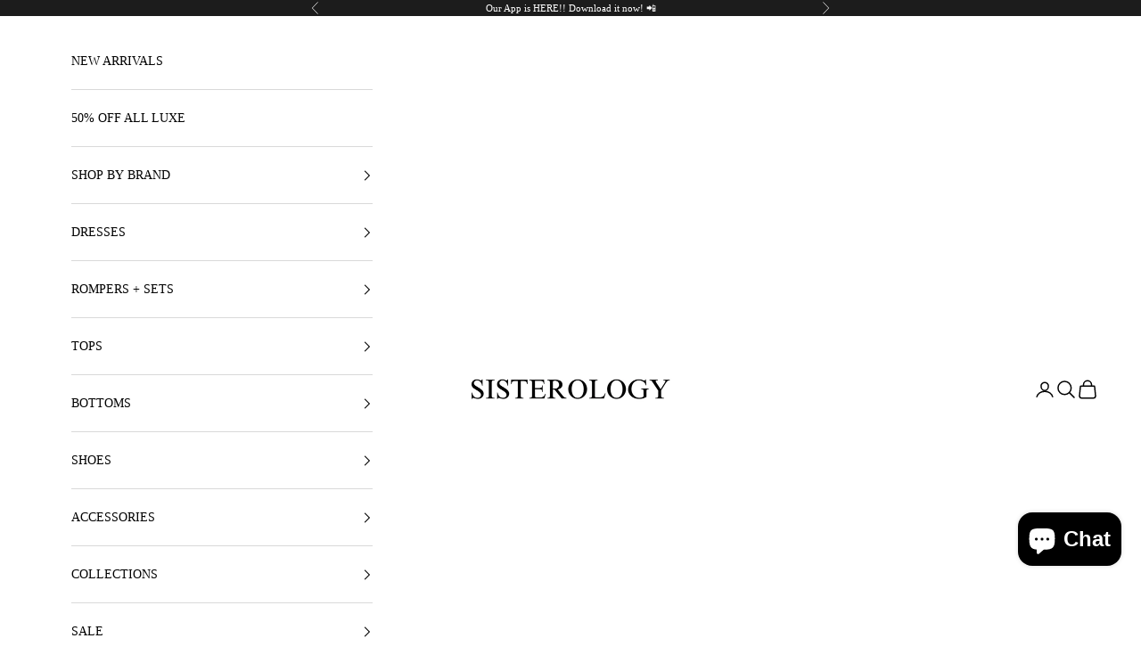

--- FILE ---
content_type: text/html; charset=utf-8
request_url: https://shopsisterology.com/products/floral-set
body_size: 53338
content:
<!doctype html>

<html lang="en" dir="ltr">
  <head>

    <meta charset="utf-8">
    <meta name="viewport" content="width=device-width, initial-scale=1.0, height=device-height, minimum-scale=1.0, maximum-scale=5.0">

    <title>The Flower Market Set</title><meta name="description" content="- True To Size. - Tie Back. - Mini Skirt.  "><link rel="canonical" href="https://shopsisterology.com/products/floral-set"><link rel="shortcut icon" href="//shopsisterology.com/cdn/shop/files/BLK_FAVICON_LOGO_21b96ec8-8668-43fe-a767-01bf87d4bf26.png?v=1726771204&width=96">
      <link rel="apple-touch-icon" href="//shopsisterology.com/cdn/shop/files/BLK_FAVICON_LOGO_21b96ec8-8668-43fe-a767-01bf87d4bf26.png?v=1726771204&width=180"><link rel="preconnect" href="https://fonts.shopifycdn.com" crossorigin><meta property="og:type" content="product">
  <meta property="og:title" content="The Flower Market Set">
  <meta property="product:price:amount" content="15.00">
  <meta property="product:price:currency" content="USD">
  <meta property="product:availability" content="in stock"><meta property="og:image" content="http://shopsisterology.com/cdn/shop/files/IMG-8583.jpg?v=1738268433&width=2048">
  <meta property="og:image:secure_url" content="https://shopsisterology.com/cdn/shop/files/IMG-8583.jpg?v=1738268433&width=2048">
  <meta property="og:image:width" content="1209">
  <meta property="og:image:height" content="1814"><meta property="og:description" content="- True To Size. - Tie Back. - Mini Skirt.  "><meta property="og:url" content="https://shopsisterology.com/products/floral-set">
<meta property="og:site_name" content="Shopsisterology"><meta name="twitter:card" content="summary"><meta name="twitter:title" content="The Flower Market Set">
  <meta name="twitter:description" content="- True To Size.
- Tie Back.
- Mini Skirt.
 "><meta name="twitter:image" content="https://shopsisterology.com/cdn/shop/files/IMG-8583.jpg?crop=center&height=1200&v=1738268433&width=1200">
  <meta name="twitter:image:alt" content=""><script async crossorigin fetchpriority="high" src="/cdn/shopifycloud/importmap-polyfill/es-modules-shim.2.4.0.js"></script>
<script type="application/ld+json">{"@context":"http:\/\/schema.org\/","@id":"\/products\/floral-set#product","@type":"ProductGroup","brand":{"@type":"Brand","name":"Lelis Collection"},"category":"","description":"- True To Size.\n- Tie Back.\n- Mini Skirt.\n ","hasVariant":[{"@id":"\/products\/floral-set?variant=42777238864062#variant","@type":"Product","gtin":"38864062","image":"https:\/\/shopsisterology.com\/cdn\/shop\/files\/IMG-8583.jpg?v=1738268433\u0026width=1920","name":"The Flower Market Set - XSMALL","offers":{"@id":"\/products\/floral-set?variant=42777238864062#offer","@type":"Offer","availability":"http:\/\/schema.org\/OutOfStock","price":"15.00","priceCurrency":"USD","url":"https:\/\/shopsisterology.com\/products\/floral-set?variant=42777238864062"},"sku":"KP7227"},{"@id":"\/products\/floral-set?variant=42777238896830#variant","@type":"Product","gtin":"38896830","image":"https:\/\/shopsisterology.com\/cdn\/shop\/files\/IMG-8583.jpg?v=1738268433\u0026width=1920","name":"The Flower Market Set - SMALL","offers":{"@id":"\/products\/floral-set?variant=42777238896830#offer","@type":"Offer","availability":"http:\/\/schema.org\/OutOfStock","price":"15.00","priceCurrency":"USD","url":"https:\/\/shopsisterology.com\/products\/floral-set?variant=42777238896830"},"sku":"KP7228"},{"@id":"\/products\/floral-set?variant=42777238929598#variant","@type":"Product","gtin":"38929598","image":"https:\/\/shopsisterology.com\/cdn\/shop\/files\/IMG-8583.jpg?v=1738268433\u0026width=1920","name":"The Flower Market Set - MEDIUM","offers":{"@id":"\/products\/floral-set?variant=42777238929598#offer","@type":"Offer","availability":"http:\/\/schema.org\/OutOfStock","price":"15.00","priceCurrency":"USD","url":"https:\/\/shopsisterology.com\/products\/floral-set?variant=42777238929598"},"sku":"KP7229"},{"@id":"\/products\/floral-set?variant=42777238962366#variant","@type":"Product","gtin":"38962366","image":"https:\/\/shopsisterology.com\/cdn\/shop\/files\/IMG-8583.jpg?v=1738268433\u0026width=1920","name":"The Flower Market Set - LARGE","offers":{"@id":"\/products\/floral-set?variant=42777238962366#offer","@type":"Offer","availability":"http:\/\/schema.org\/InStock","price":"15.00","priceCurrency":"USD","url":"https:\/\/shopsisterology.com\/products\/floral-set?variant=42777238962366"},"sku":"KP7230"}],"name":"The Flower Market Set","productGroupID":"7644778037438","url":"https:\/\/shopsisterology.com\/products\/floral-set"}</script><script type="application/ld+json">
  {
    "@context": "https://schema.org",
    "@type": "BreadcrumbList",
    "itemListElement": [{
        "@type": "ListItem",
        "position": 1,
        "name": "Home",
        "item": "https://shopsisterology.com"
      },{
            "@type": "ListItem",
            "position": 2,
            "name": "The Flower Market Set",
            "item": "https://shopsisterology.com/products/floral-set"
          }]
  }
</script><style>/* Typography (heading) */
  

/* Typography (body) */
  



:root {
    /* Container */
    --container-max-width: 100%;
    --container-xxs-max-width: 27.5rem; /* 440px */
    --container-xs-max-width: 42.5rem; /* 680px */
    --container-sm-max-width: 61.25rem; /* 980px */
    --container-md-max-width: 71.875rem; /* 1150px */
    --container-lg-max-width: 78.75rem; /* 1260px */
    --container-xl-max-width: 85rem; /* 1360px */
    --container-gutter: 1.25rem;

    --section-vertical-spacing: 2.5rem;
    --section-vertical-spacing-tight:2.5rem;

    --section-stack-gap:2.25rem;
    --section-stack-gap-tight:2.25rem;

    /* Form settings */
    --form-gap: 1.25rem; /* Gap between fieldset and submit button */
    --fieldset-gap: 1rem; /* Gap between each form input within a fieldset */
    --form-control-gap: 0.625rem; /* Gap between input and label (ignored for floating label) */
    --checkbox-control-gap: 0.75rem; /* Horizontal gap between checkbox and its associated label */
    --input-padding-block: 0.65rem; /* Vertical padding for input, textarea and native select */
    --input-padding-inline: 0.8rem; /* Horizontal padding for input, textarea and native select */
    --checkbox-size: 0.875rem; /* Size (width and height) for checkbox */

    /* Other sizes */
    --sticky-area-height: calc(var(--announcement-bar-is-sticky, 0) * var(--announcement-bar-height, 0px) + var(--header-is-sticky, 0) * var(--header-is-visible, 1) * var(--header-height, 0px));

    /* RTL support */
    --transform-logical-flip: 1;
    --transform-origin-start: left;
    --transform-origin-end: right;

    /**
     * ---------------------------------------------------------------------
     * TYPOGRAPHY
     * ---------------------------------------------------------------------
     */

    /* Font properties */
    --heading-font-family: Garamond, Baskerville, Caslon, serif;
    --heading-font-weight: 400;
    --heading-font-style: normal;
    --heading-text-transform: uppercase;
    --heading-letter-spacing: 0.18em;
    --text-font-family: Garamond, Baskerville, Caslon, serif;
    --text-font-weight: 400;
    --text-font-style: normal;
    --text-letter-spacing: 0.0em;
    --button-font: var(--heading-font-style) var(--heading-font-weight) var(--text-sm) / 1.65 var(--heading-font-family);
    --button-text-transform: uppercase;
    --button-letter-spacing: 0.18em;

    /* Font sizes */--text-heading-size-factor: 1;
    --text-h1: max(0.6875rem, clamp(1.375rem, 1.146341463414634rem + 0.975609756097561vw, 2rem) * var(--text-heading-size-factor));
    --text-h2: max(0.6875rem, clamp(1.25rem, 1.0670731707317074rem + 0.7804878048780488vw, 1.75rem) * var(--text-heading-size-factor));
    --text-h3: max(0.6875rem, clamp(1.125rem, 1.0335365853658536rem + 0.3902439024390244vw, 1.375rem) * var(--text-heading-size-factor));
    --text-h4: max(0.6875rem, clamp(1rem, 0.9542682926829268rem + 0.1951219512195122vw, 1.125rem) * var(--text-heading-size-factor));
    --text-h5: calc(0.875rem * var(--text-heading-size-factor));
    --text-h6: calc(0.75rem * var(--text-heading-size-factor));

    --text-xs: 0.75rem;
    --text-sm: 0.8125rem;
    --text-base: 0.875rem;
    --text-lg: 1.0rem;
    --text-xl: 1.125rem;

    /* Rounded variables (used for border radius) */
    --rounded-full: 9999px;
    --button-border-radius: 0.0rem;
    --input-border-radius: 0.0rem;

    /* Box shadow */
    --shadow-sm: 0 2px 8px rgb(0 0 0 / 0.05);
    --shadow: 0 5px 15px rgb(0 0 0 / 0.05);
    --shadow-md: 0 5px 30px rgb(0 0 0 / 0.05);
    --shadow-block: px px px rgb(var(--text-primary) / 0.0);

    /**
     * ---------------------------------------------------------------------
     * OTHER
     * ---------------------------------------------------------------------
     */

    --checkmark-svg-url: url(//shopsisterology.com/cdn/shop/t/44/assets/checkmark.svg?v=77552481021870063511768235970);
    --cursor-zoom-in-svg-url: url(//shopsisterology.com/cdn/shop/t/44/assets/cursor-zoom-in.svg?v=179346033183326186621768235970);
  }

  [dir="rtl"]:root {
    /* RTL support */
    --transform-logical-flip: -1;
    --transform-origin-start: right;
    --transform-origin-end: left;
  }

  @media screen and (min-width: 700px) {
    :root {
      /* Typography (font size) */
      --text-xs: 0.75rem;
      --text-sm: 0.8125rem;
      --text-base: 0.875rem;
      --text-lg: 1.0rem;
      --text-xl: 1.25rem;

      /* Spacing settings */
      --container-gutter: 2rem;
    }
  }

  @media screen and (min-width: 1000px) {
    :root {
      /* Spacing settings */
      --container-gutter: 3rem;

      --section-vertical-spacing: 4rem;
      --section-vertical-spacing-tight: 4rem;

      --section-stack-gap:3rem;
      --section-stack-gap-tight:3rem;
    }
  }:root {/* Overlay used for modal */
    --page-overlay: 0 0 0 / 0.4;

    /* We use the first scheme background as default */
    --page-background: ;

    /* Product colors */
    --on-sale-text: 227 44 43;
    --on-sale-badge-background: 227 44 43;
    --on-sale-badge-text: 255 255 255;
    --sold-out-badge-background: 239 239 239;
    --sold-out-badge-text: 0 0 0 / 0.65;
    --custom-badge-background: 0 0 0;
    --custom-badge-text: 255 255 255;
    --star-color: 0 0 0;

    /* Status colors */
    --success-background: 212 227 203;
    --success-text: 48 122 7;
    --warning-background: 253 241 224;
    --warning-text: 237 138 0;
    --error-background: 243 204 204;
    --error-text: 203 43 43;
  }.color-scheme--scheme-1 {
      /* Color settings */--accent: 28 28 28;
      --text-color: 28 28 28;
      --background: 239 239 239 / 1.0;
      --background-without-opacity: 239 239 239;
      --background-gradient: ;--border-color: 207 207 207;/* Button colors */
      --button-background: 28 28 28;
      --button-text-color: 255 255 255;

      /* Circled buttons */
      --circle-button-background: 255 255 255;
      --circle-button-text-color: 28 28 28;
    }.shopify-section:has(.section-spacing.color-scheme--bg-609ecfcfee2f667ac6c12366fc6ece56) + .shopify-section:has(.section-spacing.color-scheme--bg-609ecfcfee2f667ac6c12366fc6ece56:not(.bordered-section)) .section-spacing {
      padding-block-start: 0;
    }.color-scheme--scheme-2 {
      /* Color settings */--accent: 0 0 0;
      --text-color: 0 0 0;
      --background: 255 255 255 / 1.0;
      --background-without-opacity: 255 255 255;
      --background-gradient: ;--border-color: 217 217 217;/* Button colors */
      --button-background: 0 0 0;
      --button-text-color: 255 255 255;

      /* Circled buttons */
      --circle-button-background: 255 255 255;
      --circle-button-text-color: 0 0 0;
    }.shopify-section:has(.section-spacing.color-scheme--bg-54922f2e920ba8346f6dc0fba343d673) + .shopify-section:has(.section-spacing.color-scheme--bg-54922f2e920ba8346f6dc0fba343d673:not(.bordered-section)) .section-spacing {
      padding-block-start: 0;
    }.color-scheme--scheme-3 {
      /* Color settings */--accent: 255 255 255;
      --text-color: 255 255 255;
      --background: 28 28 28 / 1.0;
      --background-without-opacity: 28 28 28;
      --background-gradient: ;--border-color: 62 62 62;/* Button colors */
      --button-background: 255 255 255;
      --button-text-color: 28 28 28;

      /* Circled buttons */
      --circle-button-background: 255 255 255;
      --circle-button-text-color: 28 28 28;
    }.shopify-section:has(.section-spacing.color-scheme--bg-c1f8cb21047e4797e94d0969dc5d1e44) + .shopify-section:has(.section-spacing.color-scheme--bg-c1f8cb21047e4797e94d0969dc5d1e44:not(.bordered-section)) .section-spacing {
      padding-block-start: 0;
    }.color-scheme--scheme-4 {
      /* Color settings */--accent: 255 102 192;
      --text-color: 28 28 28;
      --background: 0 0 0 / 0.0;
      --background-without-opacity: 0 0 0;
      --background-gradient: ;--border-color: 28 28 28;/* Button colors */
      --button-background: 255 102 192;
      --button-text-color: 255 255 255;

      /* Circled buttons */
      --circle-button-background: 255 255 255;
      --circle-button-text-color: 28 28 28;
    }.shopify-section:has(.section-spacing.color-scheme--bg-3671eee015764974ee0aef1536023e0f) + .shopify-section:has(.section-spacing.color-scheme--bg-3671eee015764974ee0aef1536023e0f:not(.bordered-section)) .section-spacing {
      padding-block-start: 0;
    }.color-scheme--scheme-2bb124a5-0ea3-4db2-8654-52c50aeb6012 {
      /* Color settings */--accent: 255 102 192;
      --text-color: 28 28 28;
      --background: 255 255 255 / 1.0;
      --background-without-opacity: 255 255 255;
      --background-gradient: ;--border-color: 221 221 221;/* Button colors */
      --button-background: 255 102 192;
      --button-text-color: 255 255 255;

      /* Circled buttons */
      --circle-button-background: 255 255 255;
      --circle-button-text-color: 255 102 192;
    }.shopify-section:has(.section-spacing.color-scheme--bg-54922f2e920ba8346f6dc0fba343d673) + .shopify-section:has(.section-spacing.color-scheme--bg-54922f2e920ba8346f6dc0fba343d673:not(.bordered-section)) .section-spacing {
      padding-block-start: 0;
    }.color-scheme--dialog {
      /* Color settings */--accent: 0 0 0;
      --text-color: 0 0 0;
      --background: 255 255 255 / 1.0;
      --background-without-opacity: 255 255 255;
      --background-gradient: ;--border-color: 217 217 217;/* Button colors */
      --button-background: 0 0 0;
      --button-text-color: 255 255 255;

      /* Circled buttons */
      --circle-button-background: 255 255 255;
      --circle-button-text-color: 0 0 0;
    }
</style><script>
  // This allows to expose several variables to the global scope, to be used in scripts
  window.themeVariables = {
    settings: {
      showPageTransition: null,
      pageType: "product",
      moneyFormat: "${{amount}}",
      moneyWithCurrencyFormat: "${{amount}} ",
      currencyCodeEnabled: false,
      cartType: "drawer",
      staggerMenuApparition: true
    },

    strings: {
      addedToCart: "Added to your cart!",
      addedToCartWithTitle: "{{ product_title }} added to cart.",
      closeGallery: "Close gallery",
      zoomGallery: "Zoom picture",
      errorGallery: "Image cannot be loaded",
      shippingEstimatorNoResults: "Sorry, we do not ship to your address.",
      shippingEstimatorOneResult: "There is one shipping rate for your address:",
      shippingEstimatorMultipleResults: "There are several shipping rates for your address:",
      shippingEstimatorError: "One or more error occurred while retrieving shipping rates:",
      next: "Next",
      previous: "Previous"
    },

    mediaQueries: {
      'sm': 'screen and (min-width: 700px)',
      'md': 'screen and (min-width: 1000px)',
      'lg': 'screen and (min-width: 1150px)',
      'xl': 'screen and (min-width: 1400px)',
      '2xl': 'screen and (min-width: 1600px)',
      'sm-max': 'screen and (max-width: 699px)',
      'md-max': 'screen and (max-width: 999px)',
      'lg-max': 'screen and (max-width: 1149px)',
      'xl-max': 'screen and (max-width: 1399px)',
      '2xl-max': 'screen and (max-width: 1599px)',
      'motion-safe': '(prefers-reduced-motion: no-preference)',
      'motion-reduce': '(prefers-reduced-motion: reduce)',
      'supports-hover': 'screen and (pointer: fine)',
      'supports-touch': 'screen and (hover: none)'
    }
  };</script><script type="importmap">{
        "imports": {
          "vendor": "//shopsisterology.com/cdn/shop/t/44/assets/vendor.min.js?v=55929477288600450501768235955",
          "theme": "//shopsisterology.com/cdn/shop/t/44/assets/theme.js?v=104229288642284428001768235965",
          "photoswipe": "//shopsisterology.com/cdn/shop/t/44/assets/photoswipe.min.js?v=13374349288281597431768235955"
        }
      }
    </script>

    <script type="module" src="//shopsisterology.com/cdn/shop/t/44/assets/vendor.min.js?v=55929477288600450501768235955"></script>
    <script type="module" src="//shopsisterology.com/cdn/shop/t/44/assets/theme.js?v=104229288642284428001768235965"></script>

    <script>window.performance && window.performance.mark && window.performance.mark('shopify.content_for_header.start');</script><meta name="facebook-domain-verification" content="a9e82i9bouhs72dufubnfsctunp6ar">
<meta name="google-site-verification" content="6PjozJ-55cz_O6rskZMh-cgzORpl4H8_MbZ94wO4OpQ">
<meta id="shopify-digital-wallet" name="shopify-digital-wallet" content="/58027868350/digital_wallets/dialog">
<meta name="shopify-checkout-api-token" content="5b1636331acded0cbd1776c27d6a8325">
<meta id="in-context-paypal-metadata" data-shop-id="58027868350" data-venmo-supported="false" data-environment="production" data-locale="en_US" data-paypal-v4="true" data-currency="USD">
<link rel="alternate" type="application/json+oembed" href="https://shopsisterology.com/products/floral-set.oembed">
<script async="async" src="/checkouts/internal/preloads.js?locale=en-US"></script>
<script id="apple-pay-shop-capabilities" type="application/json">{"shopId":58027868350,"countryCode":"US","currencyCode":"USD","merchantCapabilities":["supports3DS"],"merchantId":"gid:\/\/shopify\/Shop\/58027868350","merchantName":"Shopsisterology","requiredBillingContactFields":["postalAddress","email"],"requiredShippingContactFields":["postalAddress","email"],"shippingType":"shipping","supportedNetworks":["visa","masterCard","amex","discover","elo","jcb"],"total":{"type":"pending","label":"Shopsisterology","amount":"1.00"},"shopifyPaymentsEnabled":true,"supportsSubscriptions":true}</script>
<script id="shopify-features" type="application/json">{"accessToken":"5b1636331acded0cbd1776c27d6a8325","betas":["rich-media-storefront-analytics"],"domain":"shopsisterology.com","predictiveSearch":true,"shopId":58027868350,"locale":"en"}</script>
<script>var Shopify = Shopify || {};
Shopify.shop = "shopsisterologydev.myshopify.com";
Shopify.locale = "en";
Shopify.currency = {"active":"USD","rate":"1.0"};
Shopify.country = "US";
Shopify.theme = {"name":"Updated Prestige Theme 01.2026","id":151044980926,"schema_name":"Prestige","schema_version":"10.11.1","theme_store_id":855,"role":"main"};
Shopify.theme.handle = "null";
Shopify.theme.style = {"id":null,"handle":null};
Shopify.cdnHost = "shopsisterology.com/cdn";
Shopify.routes = Shopify.routes || {};
Shopify.routes.root = "/";</script>
<script type="module">!function(o){(o.Shopify=o.Shopify||{}).modules=!0}(window);</script>
<script>!function(o){function n(){var o=[];function n(){o.push(Array.prototype.slice.apply(arguments))}return n.q=o,n}var t=o.Shopify=o.Shopify||{};t.loadFeatures=n(),t.autoloadFeatures=n()}(window);</script>
<script id="shop-js-analytics" type="application/json">{"pageType":"product"}</script>
<script defer="defer" async type="module" src="//shopsisterology.com/cdn/shopifycloud/shop-js/modules/v2/client.init-shop-cart-sync_BT-GjEfc.en.esm.js"></script>
<script defer="defer" async type="module" src="//shopsisterology.com/cdn/shopifycloud/shop-js/modules/v2/chunk.common_D58fp_Oc.esm.js"></script>
<script defer="defer" async type="module" src="//shopsisterology.com/cdn/shopifycloud/shop-js/modules/v2/chunk.modal_xMitdFEc.esm.js"></script>
<script type="module">
  await import("//shopsisterology.com/cdn/shopifycloud/shop-js/modules/v2/client.init-shop-cart-sync_BT-GjEfc.en.esm.js");
await import("//shopsisterology.com/cdn/shopifycloud/shop-js/modules/v2/chunk.common_D58fp_Oc.esm.js");
await import("//shopsisterology.com/cdn/shopifycloud/shop-js/modules/v2/chunk.modal_xMitdFEc.esm.js");

  window.Shopify.SignInWithShop?.initShopCartSync?.({"fedCMEnabled":true,"windoidEnabled":true});

</script>
<script>(function() {
  var isLoaded = false;
  function asyncLoad() {
    if (isLoaded) return;
    isLoaded = true;
    var urls = ["\/\/www.powr.io\/powr.js?powr-token=shopsisterologydev.myshopify.com\u0026external-type=shopify\u0026shop=shopsisterologydev.myshopify.com","https:\/\/analyzely.gropulse.com\/js\/active.js?shop=shopsisterologydev.myshopify.com","https:\/\/acdn.goldendev.win\/shopify\/add-to-cart\/js\/add-to-cart.js?shop=shopsisterologydev.myshopify.com","https:\/\/d18eg7dreypte5.cloudfront.net\/browse-abandonment\/smsbump_timer.js?shop=shopsisterologydev.myshopify.com","\/\/cdn.shopify.com\/proxy\/e6c0e3e82185d68e7dca44c56dd298978308865305ee4e78122dc047a8ec8a12\/bucket.useifsapp.com\/theme-files-min\/js\/ifs-script-tag-min.js?v=2\u0026shop=shopsisterologydev.myshopify.com\u0026sp-cache-control=cHVibGljLCBtYXgtYWdlPTkwMA"];
    for (var i = 0; i < urls.length; i++) {
      var s = document.createElement('script');
      s.type = 'text/javascript';
      s.async = true;
      s.src = urls[i];
      var x = document.getElementsByTagName('script')[0];
      x.parentNode.insertBefore(s, x);
    }
  };
  if(window.attachEvent) {
    window.attachEvent('onload', asyncLoad);
  } else {
    window.addEventListener('load', asyncLoad, false);
  }
})();</script>
<script id="__st">var __st={"a":58027868350,"offset":-18000,"reqid":"08171d79-6485-42ba-9265-667f9c56fdf1-1769450856","pageurl":"shopsisterology.com\/products\/floral-set","u":"99f42670a584","p":"product","rtyp":"product","rid":7644778037438};</script>
<script>window.ShopifyPaypalV4VisibilityTracking = true;</script>
<script id="captcha-bootstrap">!function(){'use strict';const t='contact',e='account',n='new_comment',o=[[t,t],['blogs',n],['comments',n],[t,'customer']],c=[[e,'customer_login'],[e,'guest_login'],[e,'recover_customer_password'],[e,'create_customer']],r=t=>t.map((([t,e])=>`form[action*='/${t}']:not([data-nocaptcha='true']) input[name='form_type'][value='${e}']`)).join(','),a=t=>()=>t?[...document.querySelectorAll(t)].map((t=>t.form)):[];function s(){const t=[...o],e=r(t);return a(e)}const i='password',u='form_key',d=['recaptcha-v3-token','g-recaptcha-response','h-captcha-response',i],f=()=>{try{return window.sessionStorage}catch{return}},m='__shopify_v',_=t=>t.elements[u];function p(t,e,n=!1){try{const o=window.sessionStorage,c=JSON.parse(o.getItem(e)),{data:r}=function(t){const{data:e,action:n}=t;return t[m]||n?{data:e,action:n}:{data:t,action:n}}(c);for(const[e,n]of Object.entries(r))t.elements[e]&&(t.elements[e].value=n);n&&o.removeItem(e)}catch(o){console.error('form repopulation failed',{error:o})}}const l='form_type',E='cptcha';function T(t){t.dataset[E]=!0}const w=window,h=w.document,L='Shopify',v='ce_forms',y='captcha';let A=!1;((t,e)=>{const n=(g='f06e6c50-85a8-45c8-87d0-21a2b65856fe',I='https://cdn.shopify.com/shopifycloud/storefront-forms-hcaptcha/ce_storefront_forms_captcha_hcaptcha.v1.5.2.iife.js',D={infoText:'Protected by hCaptcha',privacyText:'Privacy',termsText:'Terms'},(t,e,n)=>{const o=w[L][v],c=o.bindForm;if(c)return c(t,g,e,D).then(n);var r;o.q.push([[t,g,e,D],n]),r=I,A||(h.body.append(Object.assign(h.createElement('script'),{id:'captcha-provider',async:!0,src:r})),A=!0)});var g,I,D;w[L]=w[L]||{},w[L][v]=w[L][v]||{},w[L][v].q=[],w[L][y]=w[L][y]||{},w[L][y].protect=function(t,e){n(t,void 0,e),T(t)},Object.freeze(w[L][y]),function(t,e,n,w,h,L){const[v,y,A,g]=function(t,e,n){const i=e?o:[],u=t?c:[],d=[...i,...u],f=r(d),m=r(i),_=r(d.filter((([t,e])=>n.includes(e))));return[a(f),a(m),a(_),s()]}(w,h,L),I=t=>{const e=t.target;return e instanceof HTMLFormElement?e:e&&e.form},D=t=>v().includes(t);t.addEventListener('submit',(t=>{const e=I(t);if(!e)return;const n=D(e)&&!e.dataset.hcaptchaBound&&!e.dataset.recaptchaBound,o=_(e),c=g().includes(e)&&(!o||!o.value);(n||c)&&t.preventDefault(),c&&!n&&(function(t){try{if(!f())return;!function(t){const e=f();if(!e)return;const n=_(t);if(!n)return;const o=n.value;o&&e.removeItem(o)}(t);const e=Array.from(Array(32),(()=>Math.random().toString(36)[2])).join('');!function(t,e){_(t)||t.append(Object.assign(document.createElement('input'),{type:'hidden',name:u})),t.elements[u].value=e}(t,e),function(t,e){const n=f();if(!n)return;const o=[...t.querySelectorAll(`input[type='${i}']`)].map((({name:t})=>t)),c=[...d,...o],r={};for(const[a,s]of new FormData(t).entries())c.includes(a)||(r[a]=s);n.setItem(e,JSON.stringify({[m]:1,action:t.action,data:r}))}(t,e)}catch(e){console.error('failed to persist form',e)}}(e),e.submit())}));const S=(t,e)=>{t&&!t.dataset[E]&&(n(t,e.some((e=>e===t))),T(t))};for(const o of['focusin','change'])t.addEventListener(o,(t=>{const e=I(t);D(e)&&S(e,y())}));const B=e.get('form_key'),M=e.get(l),P=B&&M;t.addEventListener('DOMContentLoaded',(()=>{const t=y();if(P)for(const e of t)e.elements[l].value===M&&p(e,B);[...new Set([...A(),...v().filter((t=>'true'===t.dataset.shopifyCaptcha))])].forEach((e=>S(e,t)))}))}(h,new URLSearchParams(w.location.search),n,t,e,['guest_login'])})(!0,!0)}();</script>
<script integrity="sha256-4kQ18oKyAcykRKYeNunJcIwy7WH5gtpwJnB7kiuLZ1E=" data-source-attribution="shopify.loadfeatures" defer="defer" src="//shopsisterology.com/cdn/shopifycloud/storefront/assets/storefront/load_feature-a0a9edcb.js" crossorigin="anonymous"></script>
<script data-source-attribution="shopify.dynamic_checkout.dynamic.init">var Shopify=Shopify||{};Shopify.PaymentButton=Shopify.PaymentButton||{isStorefrontPortableWallets:!0,init:function(){window.Shopify.PaymentButton.init=function(){};var t=document.createElement("script");t.src="https://shopsisterology.com/cdn/shopifycloud/portable-wallets/latest/portable-wallets.en.js",t.type="module",document.head.appendChild(t)}};
</script>
<script data-source-attribution="shopify.dynamic_checkout.buyer_consent">
  function portableWalletsHideBuyerConsent(e){var t=document.getElementById("shopify-buyer-consent"),n=document.getElementById("shopify-subscription-policy-button");t&&n&&(t.classList.add("hidden"),t.setAttribute("aria-hidden","true"),n.removeEventListener("click",e))}function portableWalletsShowBuyerConsent(e){var t=document.getElementById("shopify-buyer-consent"),n=document.getElementById("shopify-subscription-policy-button");t&&n&&(t.classList.remove("hidden"),t.removeAttribute("aria-hidden"),n.addEventListener("click",e))}window.Shopify?.PaymentButton&&(window.Shopify.PaymentButton.hideBuyerConsent=portableWalletsHideBuyerConsent,window.Shopify.PaymentButton.showBuyerConsent=portableWalletsShowBuyerConsent);
</script>
<script>
  function portableWalletsCleanup(e){e&&e.src&&console.error("Failed to load portable wallets script "+e.src);var t=document.querySelectorAll("shopify-accelerated-checkout .shopify-payment-button__skeleton, shopify-accelerated-checkout-cart .wallet-cart-button__skeleton"),e=document.getElementById("shopify-buyer-consent");for(let e=0;e<t.length;e++)t[e].remove();e&&e.remove()}function portableWalletsNotLoadedAsModule(e){e instanceof ErrorEvent&&"string"==typeof e.message&&e.message.includes("import.meta")&&"string"==typeof e.filename&&e.filename.includes("portable-wallets")&&(window.removeEventListener("error",portableWalletsNotLoadedAsModule),window.Shopify.PaymentButton.failedToLoad=e,"loading"===document.readyState?document.addEventListener("DOMContentLoaded",window.Shopify.PaymentButton.init):window.Shopify.PaymentButton.init())}window.addEventListener("error",portableWalletsNotLoadedAsModule);
</script>

<script type="module" src="https://shopsisterology.com/cdn/shopifycloud/portable-wallets/latest/portable-wallets.en.js" onError="portableWalletsCleanup(this)" crossorigin="anonymous"></script>
<script nomodule>
  document.addEventListener("DOMContentLoaded", portableWalletsCleanup);
</script>

<link id="shopify-accelerated-checkout-styles" rel="stylesheet" media="screen" href="https://shopsisterology.com/cdn/shopifycloud/portable-wallets/latest/accelerated-checkout-backwards-compat.css" crossorigin="anonymous">
<style id="shopify-accelerated-checkout-cart">
        #shopify-buyer-consent {
  margin-top: 1em;
  display: inline-block;
  width: 100%;
}

#shopify-buyer-consent.hidden {
  display: none;
}

#shopify-subscription-policy-button {
  background: none;
  border: none;
  padding: 0;
  text-decoration: underline;
  font-size: inherit;
  cursor: pointer;
}

#shopify-subscription-policy-button::before {
  box-shadow: none;
}

      </style>

<script>window.performance && window.performance.mark && window.performance.mark('shopify.content_for_header.end');</script>
<link href="//shopsisterology.com/cdn/shop/t/44/assets/theme.css?v=151734762274195956711768235955" rel="stylesheet" type="text/css" media="all" /><!-- BEGIN app block: shopify://apps/zapiet-pickup-delivery/blocks/app-embed/5599aff0-8af1-473a-a372-ecd72a32b4d5 -->









    <style>#storePickupApp {
}</style>




<script type="text/javascript">
    var zapietTranslations = {};

    window.ZapietMethods = {"shipping":{"active":true,"enabled":true,"name":"Shipping","sort":0,"status":{"condition":"price","operator":"morethan","value":0,"enabled":true,"product_conditions":{"enabled":false,"value":"Delivery Only,Pickup Only","enable":false,"property":"tags","hide_button":false}},"button":{"type":"default","default":null,"hover":"","active":null}},"pickup":{"active":false,"enabled":true,"name":"Pickup","sort":1,"status":{"condition":"price","operator":"morethan","value":0,"enabled":true,"product_conditions":{"enabled":false,"value":"Delivery Only,Shipping Only","enable":false,"property":"tags","hide_button":false}},"button":{"type":"default","default":null,"hover":"","active":null}},"delivery":{"active":false,"enabled":false,"name":"Delivery","sort":2,"status":{"condition":"price","operator":"morethan","value":0,"enabled":true,"product_conditions":{"enabled":false,"value":"Pickup Only,Shipping Only","enable":false,"property":"tags","hide_button":false}},"button":{"type":"default","default":null,"hover":"","active":null}}}
    window.ZapietEvent = {
        listen: function(eventKey, callback) {
            if (!this.listeners) {
                this.listeners = [];
            }
            this.listeners.push({
                eventKey: eventKey,
                callback: callback
            });
        },
    };

    

    
        
        var language_settings = {"enable_app":true,"enable_geo_search_for_pickups":false,"pickup_region_filter_enabled":false,"pickup_region_filter_field":null,"currency":"USD","weight_format":"lb","pickup.enable_map":false,"delivery_validation_method":"exact_postcode_matching","base_country_name":"United States","base_country_code":"US","method_display_style":"default","default_method_display_style":"classic","date_format":"l, F j, Y","time_format":"h:i A","week_day_start":"Sun","pickup_address_format":"<span class=\"name\"><strong>{{company_name}}</strong></span><span class=\"address\">{{address_line_1}}<br />{{city}}, {{postal_code}}</span><span class=\"distance\">{{distance}}</span>{{more_information}}","rates_enabled":true,"payment_customization_enabled":false,"distance_format":"mi","enable_delivery_address_autocompletion":false,"enable_delivery_current_location":false,"enable_pickup_address_autocompletion":false,"pickup_date_picker_enabled":true,"pickup_time_picker_enabled":true,"delivery_note_enabled":false,"delivery_note_required":false,"delivery_date_picker_enabled":true,"delivery_time_picker_enabled":true,"shipping.date_picker_enabled":false,"delivery_validate_cart":false,"pickup_validate_cart":false,"gmak":"","enable_checkout_locale":true,"enable_checkout_url":true,"disable_widget_for_digital_items":false,"disable_widget_for_product_handles":"gift-card","colors":{"widget_active_background_color":null,"widget_active_border_color":null,"widget_active_icon_color":null,"widget_active_text_color":null,"widget_inactive_background_color":null,"widget_inactive_border_color":null,"widget_inactive_icon_color":null,"widget_inactive_text_color":null},"delivery_validator":{"enabled":false,"show_on_page_load":true,"sticky":true},"checkout":{"delivery":{"discount_code":"","prepopulate_shipping_address":true,"preselect_first_available_time":true},"pickup":{"discount_code":null,"prepopulate_shipping_address":true,"customer_phone_required":false,"preselect_first_location":true,"preselect_first_available_time":true},"shipping":{"discount_code":null}},"day_name_attribute_enabled":false,"methods":{"shipping":{"active":true,"enabled":true,"name":"Shipping","sort":0,"status":{"condition":"price","operator":"morethan","value":0,"enabled":true,"product_conditions":{"enabled":false,"value":"Delivery Only,Pickup Only","enable":false,"property":"tags","hide_button":false}},"button":{"type":"default","default":null,"hover":"","active":null}},"pickup":{"active":false,"enabled":true,"name":"Pickup","sort":1,"status":{"condition":"price","operator":"morethan","value":0,"enabled":true,"product_conditions":{"enabled":false,"value":"Delivery Only,Shipping Only","enable":false,"property":"tags","hide_button":false}},"button":{"type":"default","default":null,"hover":"","active":null}},"delivery":{"active":false,"enabled":false,"name":"Delivery","sort":2,"status":{"condition":"price","operator":"morethan","value":0,"enabled":true,"product_conditions":{"enabled":false,"value":"Pickup Only,Shipping Only","enable":false,"property":"tags","hide_button":false}},"button":{"type":"default","default":null,"hover":"","active":null}}},"translations":{"methods":{"shipping":"Shipping","pickup":"Pickups","delivery":"Delivery"},"calendar":{"january":"January","february":"February","march":"March","april":"April","may":"May","june":"June","july":"July","august":"August","september":"September","october":"October","november":"November","december":"December","sunday":"Sun","monday":"Mon","tuesday":"Tue","wednesday":"Wed","thursday":"Thu","friday":"Fri","saturday":"Sat","today":"","close":"","labelMonthNext":"Next month","labelMonthPrev":"Previous month","labelMonthSelect":"Select a month","labelYearSelect":"Select a year","and":"and","between":"between"},"pickup":{"checkout_button":"Checkout","location_label":"Choose a location.","could_not_find_location":"Sorry, we could not find your location.","datepicker_label":"Choose a date and time.","datepicker_placeholder":"Choose a date and time.","date_time_output":"{{DATE}} at {{TIME}}","location_placeholder":"Enter your postal code ...","filter_by_region_placeholder":"Filter by state/province","heading":"Store Pickup","note":"","max_order_total":"Maximum order value for pickup is $0.00","max_order_weight":"Maximum order weight for pickup is {{ weight }}","min_order_total":"Minimum order value for pickup is $0.00","min_order_weight":"Minimum order weight for pickup is {{ weight }}","more_information":"More information","no_date_time_selected":"Please select a date & time.","no_locations_found":"Sorry, pickup is not available for your selected items.","no_locations_region":"Sorry, pickup is not available in your region.","cart_eligibility_error":"Sorry, pickup is not available for your selected items.","opening_hours":"Opening hours","locations_found":"Please select a pickup location:","dates_not_available":"Sorry, your selected items are not currently available for pickup.","location_error":"Please select a pickup location.","checkout_error":"Please select a date and time for pickup."},"delivery":{"checkout_button":"Checkout","could_not_find_location":"Sorry, we could not find your location.","datepicker_label":"Choose a date and time.","datepicker_placeholder":"Choose a date and time.","date_time_output":"{{DATE}} between {{SLOT_START_TIME}} and {{SLOT_END_TIME}}","delivery_note_label":"Please enter delivery instructions (optional)","delivery_validator_button_label":"Go","delivery_validator_eligible_button_label":"Continue shopping","delivery_validator_eligible_content":"To start shopping just click the button below","delivery_validator_eligible_heading":"Great, we deliver to your area!","delivery_validator_error_button_label":"Continue shopping","delivery_validator_error_content":"Sorry, it looks like we have encountered an unexpected error. Please try again.","delivery_validator_error_heading":"An error occured","delivery_validator_not_eligible_button_label":"Continue shopping","delivery_validator_not_eligible_content":"You are more then welcome to continue browsing our store","delivery_validator_not_eligible_heading":"Sorry, we do not deliver to your area","delivery_validator_placeholder":"Enter your postal code ...","delivery_validator_prelude":"Do we deliver?","available":"Great! You are eligible for delivery.","heading":"Local Delivery","note":"Enter your postal code to check if you are eligible for local delivery:","max_order_total":"Maximum order value for delivery is $0.00","max_order_weight":"Maximum order weight for delivery is {{ weight }}","min_order_total":"Minimum order value for delivery is $0.00","min_order_weight":"Minimum order weight for delivery is {{ weight }}","delivery_note_error":"Please enter delivery instructions","no_date_time_selected":"Please select a date & time for delivery.","cart_eligibility_error":"Sorry, delivery is not available for your selected items.","delivery_note_label_required":"Please enter delivery instructions (required)","location_placeholder":"Enter your postal code ...","not_available":"Sorry, delivery is not available in your area.","dates_not_available":"Sorry, your selected items are not currently available for delivery.","checkout_error":"Please enter a valid zipcode and select your preferred date and time for delivery.","delivery_validator_eligible_button_link":"#","delivery_validator_not_eligible_button_link":"#","delivery_validator_error_button_link":"#"},"shipping":{"checkout_button":"Checkout","datepicker_placeholder":"Choose a date.","heading":"Shipping","note":"Please click the checkout button to continue.","max_order_total":"Maximum order value for shipping is $0.00","max_order_weight":"Maximum order weight for shipping is {{ weight }}","min_order_total":"Minimum order value for shipping is $0.00","min_order_weight":"Minimum order weight for shipping is {{ weight }}","cart_eligibility_error":"Sorry, shipping is not available for your selected items.","checkout_error":"Please choose a date for shipping."},"widget":{"zapiet_id_error":"There was a problem adding the Zapiet ID to your cart.  You may have an item that is no longer in stock.  Please check your cart and try again.","attributes_error":"There was a problem adding the attributes to your cart","no_delivery_options_available":"No delivery options are available for your products","no_checkout_method_error":"Please select a delivery option"},"product_widget":{"title":"Delivery and pickup options:","pickup_at":"Pickup at {{ location }}","ready_for_collection":"Ready for collection from","on":"on","view_all_stores":"View all stores","pickup_not_available_item":"Pickup not available for this item","delivery_not_available_location":"Delivery not available for {{ postal_code }}","delivered_by":"Delivered by {{ date }}","delivered_today":"Delivered today","change":"Change","tomorrow":"tomorrow","today":"today","delivery_to":"Delivery to {{ postal_code }}","showing_options_for":"Showing options for {{ postal_code }}","modal_heading":"Select a store for pickup","modal_subheading":"Showing stores near {{ postal_code }}","show_opening_hours":"Show opening hours","hide_opening_hours":"Hide opening hours","closed":"Closed","input_placeholder":"Enter your postal code","input_button":"Check","input_error":"Add a postal code to check available delivery and pickup options.","pickup_available":"Pickup available","not_available":"Not available","select":"Select","selected":"Selected","find_a_store":"Find a store"},"shipping_language_code":"en","delivery_language_code":"en-AU","pickup_language_code":"en-CA"},"default_language":"en","region":"us-2","api_region":"api-us","enable_zapiet_id_all_items":true,"widget_restore_state_on_load":false,"draft_orders_enabled":false,"preselect_checkout_method":true,"widget_show_could_not_locate_div_error":true,"checkout_extension_enabled":false,"show_pickup_consent_checkbox":false,"show_delivery_consent_checkbox":false,"subscription_paused":false,"pickup_note_enabled":false,"pickup_note_required":false,"shipping_note_enabled":false,"shipping_note_required":false};
        zapietTranslations["en"] = language_settings.translations;
    

    function initializeZapietApp() {
        var products = [];

        

        window.ZapietCachedSettings = {
            cached_config: {"enable_app":true,"enable_geo_search_for_pickups":false,"pickup_region_filter_enabled":false,"pickup_region_filter_field":null,"currency":"USD","weight_format":"lb","pickup.enable_map":false,"delivery_validation_method":"exact_postcode_matching","base_country_name":"United States","base_country_code":"US","method_display_style":"default","default_method_display_style":"classic","date_format":"l, F j, Y","time_format":"h:i A","week_day_start":"Sun","pickup_address_format":"<span class=\"name\"><strong>{{company_name}}</strong></span><span class=\"address\">{{address_line_1}}<br />{{city}}, {{postal_code}}</span><span class=\"distance\">{{distance}}</span>{{more_information}}","rates_enabled":true,"payment_customization_enabled":false,"distance_format":"mi","enable_delivery_address_autocompletion":false,"enable_delivery_current_location":false,"enable_pickup_address_autocompletion":false,"pickup_date_picker_enabled":true,"pickup_time_picker_enabled":true,"delivery_note_enabled":false,"delivery_note_required":false,"delivery_date_picker_enabled":true,"delivery_time_picker_enabled":true,"shipping.date_picker_enabled":false,"delivery_validate_cart":false,"pickup_validate_cart":false,"gmak":"","enable_checkout_locale":true,"enable_checkout_url":true,"disable_widget_for_digital_items":false,"disable_widget_for_product_handles":"gift-card","colors":{"widget_active_background_color":null,"widget_active_border_color":null,"widget_active_icon_color":null,"widget_active_text_color":null,"widget_inactive_background_color":null,"widget_inactive_border_color":null,"widget_inactive_icon_color":null,"widget_inactive_text_color":null},"delivery_validator":{"enabled":false,"show_on_page_load":true,"sticky":true},"checkout":{"delivery":{"discount_code":"","prepopulate_shipping_address":true,"preselect_first_available_time":true},"pickup":{"discount_code":null,"prepopulate_shipping_address":true,"customer_phone_required":false,"preselect_first_location":true,"preselect_first_available_time":true},"shipping":{"discount_code":null}},"day_name_attribute_enabled":false,"methods":{"shipping":{"active":true,"enabled":true,"name":"Shipping","sort":0,"status":{"condition":"price","operator":"morethan","value":0,"enabled":true,"product_conditions":{"enabled":false,"value":"Delivery Only,Pickup Only","enable":false,"property":"tags","hide_button":false}},"button":{"type":"default","default":null,"hover":"","active":null}},"pickup":{"active":false,"enabled":true,"name":"Pickup","sort":1,"status":{"condition":"price","operator":"morethan","value":0,"enabled":true,"product_conditions":{"enabled":false,"value":"Delivery Only,Shipping Only","enable":false,"property":"tags","hide_button":false}},"button":{"type":"default","default":null,"hover":"","active":null}},"delivery":{"active":false,"enabled":false,"name":"Delivery","sort":2,"status":{"condition":"price","operator":"morethan","value":0,"enabled":true,"product_conditions":{"enabled":false,"value":"Pickup Only,Shipping Only","enable":false,"property":"tags","hide_button":false}},"button":{"type":"default","default":null,"hover":"","active":null}}},"translations":{"methods":{"shipping":"Shipping","pickup":"Pickups","delivery":"Delivery"},"calendar":{"january":"January","february":"February","march":"March","april":"April","may":"May","june":"June","july":"July","august":"August","september":"September","october":"October","november":"November","december":"December","sunday":"Sun","monday":"Mon","tuesday":"Tue","wednesday":"Wed","thursday":"Thu","friday":"Fri","saturday":"Sat","today":"","close":"","labelMonthNext":"Next month","labelMonthPrev":"Previous month","labelMonthSelect":"Select a month","labelYearSelect":"Select a year","and":"and","between":"between"},"pickup":{"checkout_button":"Checkout","location_label":"Choose a location.","could_not_find_location":"Sorry, we could not find your location.","datepicker_label":"Choose a date and time.","datepicker_placeholder":"Choose a date and time.","date_time_output":"{{DATE}} at {{TIME}}","location_placeholder":"Enter your postal code ...","filter_by_region_placeholder":"Filter by state/province","heading":"Store Pickup","note":"","max_order_total":"Maximum order value for pickup is $0.00","max_order_weight":"Maximum order weight for pickup is {{ weight }}","min_order_total":"Minimum order value for pickup is $0.00","min_order_weight":"Minimum order weight for pickup is {{ weight }}","more_information":"More information","no_date_time_selected":"Please select a date & time.","no_locations_found":"Sorry, pickup is not available for your selected items.","no_locations_region":"Sorry, pickup is not available in your region.","cart_eligibility_error":"Sorry, pickup is not available for your selected items.","opening_hours":"Opening hours","locations_found":"Please select a pickup location:","dates_not_available":"Sorry, your selected items are not currently available for pickup.","location_error":"Please select a pickup location.","checkout_error":"Please select a date and time for pickup."},"delivery":{"checkout_button":"Checkout","could_not_find_location":"Sorry, we could not find your location.","datepicker_label":"Choose a date and time.","datepicker_placeholder":"Choose a date and time.","date_time_output":"{{DATE}} between {{SLOT_START_TIME}} and {{SLOT_END_TIME}}","delivery_note_label":"Please enter delivery instructions (optional)","delivery_validator_button_label":"Go","delivery_validator_eligible_button_label":"Continue shopping","delivery_validator_eligible_content":"To start shopping just click the button below","delivery_validator_eligible_heading":"Great, we deliver to your area!","delivery_validator_error_button_label":"Continue shopping","delivery_validator_error_content":"Sorry, it looks like we have encountered an unexpected error. Please try again.","delivery_validator_error_heading":"An error occured","delivery_validator_not_eligible_button_label":"Continue shopping","delivery_validator_not_eligible_content":"You are more then welcome to continue browsing our store","delivery_validator_not_eligible_heading":"Sorry, we do not deliver to your area","delivery_validator_placeholder":"Enter your postal code ...","delivery_validator_prelude":"Do we deliver?","available":"Great! You are eligible for delivery.","heading":"Local Delivery","note":"Enter your postal code to check if you are eligible for local delivery:","max_order_total":"Maximum order value for delivery is $0.00","max_order_weight":"Maximum order weight for delivery is {{ weight }}","min_order_total":"Minimum order value for delivery is $0.00","min_order_weight":"Minimum order weight for delivery is {{ weight }}","delivery_note_error":"Please enter delivery instructions","no_date_time_selected":"Please select a date & time for delivery.","cart_eligibility_error":"Sorry, delivery is not available for your selected items.","delivery_note_label_required":"Please enter delivery instructions (required)","location_placeholder":"Enter your postal code ...","not_available":"Sorry, delivery is not available in your area.","dates_not_available":"Sorry, your selected items are not currently available for delivery.","checkout_error":"Please enter a valid zipcode and select your preferred date and time for delivery.","delivery_validator_eligible_button_link":"#","delivery_validator_not_eligible_button_link":"#","delivery_validator_error_button_link":"#"},"shipping":{"checkout_button":"Checkout","datepicker_placeholder":"Choose a date.","heading":"Shipping","note":"Please click the checkout button to continue.","max_order_total":"Maximum order value for shipping is $0.00","max_order_weight":"Maximum order weight for shipping is {{ weight }}","min_order_total":"Minimum order value for shipping is $0.00","min_order_weight":"Minimum order weight for shipping is {{ weight }}","cart_eligibility_error":"Sorry, shipping is not available for your selected items.","checkout_error":"Please choose a date for shipping."},"widget":{"zapiet_id_error":"There was a problem adding the Zapiet ID to your cart.  You may have an item that is no longer in stock.  Please check your cart and try again.","attributes_error":"There was a problem adding the attributes to your cart","no_delivery_options_available":"No delivery options are available for your products","no_checkout_method_error":"Please select a delivery option"},"product_widget":{"title":"Delivery and pickup options:","pickup_at":"Pickup at {{ location }}","ready_for_collection":"Ready for collection from","on":"on","view_all_stores":"View all stores","pickup_not_available_item":"Pickup not available for this item","delivery_not_available_location":"Delivery not available for {{ postal_code }}","delivered_by":"Delivered by {{ date }}","delivered_today":"Delivered today","change":"Change","tomorrow":"tomorrow","today":"today","delivery_to":"Delivery to {{ postal_code }}","showing_options_for":"Showing options for {{ postal_code }}","modal_heading":"Select a store for pickup","modal_subheading":"Showing stores near {{ postal_code }}","show_opening_hours":"Show opening hours","hide_opening_hours":"Hide opening hours","closed":"Closed","input_placeholder":"Enter your postal code","input_button":"Check","input_error":"Add a postal code to check available delivery and pickup options.","pickup_available":"Pickup available","not_available":"Not available","select":"Select","selected":"Selected","find_a_store":"Find a store"},"shipping_language_code":"en","delivery_language_code":"en-AU","pickup_language_code":"en-CA"},"default_language":"en","region":"us-2","api_region":"api-us","enable_zapiet_id_all_items":true,"widget_restore_state_on_load":false,"draft_orders_enabled":false,"preselect_checkout_method":true,"widget_show_could_not_locate_div_error":true,"checkout_extension_enabled":false,"show_pickup_consent_checkbox":false,"show_delivery_consent_checkbox":false,"subscription_paused":false,"pickup_note_enabled":false,"pickup_note_required":false,"shipping_note_enabled":false,"shipping_note_required":false},
            shop_identifier: 'shopsisterologydev.myshopify.com',
            language_code: 'en',
            checkout_url: '/cart',
            products: products,
            translations: zapietTranslations,
            customer: {
                first_name: '',
                last_name: '',
                company: '',
                address1: '',
                address2: '',
                city: '',
                province: '',
                country: '',
                zip: '',
                phone: '',
                tags: null
            }
        }

        window.Zapiet.start(window.ZapietCachedSettings, true);

        
            window.ZapietEvent.listen('widget_loaded', function() {
                // Custom JavaScript
            });
        
    }

    function loadZapietStyles(href) {
        var ss = document.createElement("link");
        ss.type = "text/css";
        ss.rel = "stylesheet";
        ss.media = "all";
        ss.href = href;
        document.getElementsByTagName("head")[0].appendChild(ss);
    }

    
        loadZapietStyles("https://cdn.shopify.com/extensions/019bf9ab-fb81-735c-ae2e-a7a5ebaddcf9/zapiet-pickup-delivery-1074/assets/storepickup.css");
        var zapietLoadScripts = {
            vendor: true,
            storepickup: true,
            pickup: true,
            delivery: false,
            shipping: true,
            pickup_map: false,
            validator: false
        };

        function zapietScriptLoaded(key) {
            zapietLoadScripts[key] = false;
            if (!Object.values(zapietLoadScripts).includes(true)) {
                initializeZapietApp();
            }
        }
    
</script>




    <script type="module" src="https://cdn.shopify.com/extensions/019bf9ab-fb81-735c-ae2e-a7a5ebaddcf9/zapiet-pickup-delivery-1074/assets/vendor.js" onload="zapietScriptLoaded('vendor')" defer></script>
    <script type="module" src="https://cdn.shopify.com/extensions/019bf9ab-fb81-735c-ae2e-a7a5ebaddcf9/zapiet-pickup-delivery-1074/assets/storepickup.js" onload="zapietScriptLoaded('storepickup')" defer></script>

    

    
        <script type="module" src="https://cdn.shopify.com/extensions/019bf9ab-fb81-735c-ae2e-a7a5ebaddcf9/zapiet-pickup-delivery-1074/assets/pickup.js" onload="zapietScriptLoaded('pickup')" defer></script>
    

    

    
        <script type="module" src="https://cdn.shopify.com/extensions/019bf9ab-fb81-735c-ae2e-a7a5ebaddcf9/zapiet-pickup-delivery-1074/assets/shipping.js" onload="zapietScriptLoaded('shipping')" defer></script>
    

    


<!-- END app block --><!-- BEGIN app block: shopify://apps/gift-card-hero-all-in-one/blocks/app-embed/57babc6a-ae2b-46cf-b565-dd8395b0276b --><!-- BEGIN app snippet: gift-hero-snippet -->

<script async>
  (function() {
    window.ScCommon = {
      shop: {
        moneyFormat: window?.GiftCardHeroCustom?.moneyFormat || '${{amount}}',
        customer: null,
      },
    };
    
      window.GiftCardHero = {
        common: {
          translations: {
            preview: 'Preview',
            mycards: 'My Gift Cards',
            account: 'Account',
            details: 'Details',
            noRegisteredCards: 'No registered gift cards',
            checkBalance: 'Check the balance',
            customAmount: 'Custom',
            giftCard: 'Gift card',
            expiresOn: 'Expires on {{ expiry }}',
          },
        },
        shop: {
          items: [],
          currency: 'USD',
          mainCurrency: 'USD',
        },
        balance: {
          design: {"checkerBtnBg":"#8533fc","checkerBtnColor":"#ffffff","checkerModalBorderRadius":5,"checkerButtonBorderRadius":36,"checkerModalBg":"#ffffff","bubbleBg":"#ffce33","bubbleColor":"#0D0D2A","bubbleBorderRadius":5,"textColor":"#000000","inputBg":"#ffffff","inputBorderRadius":2,"inputBorderColor":"#acacac","inputColor":"#000000","submitBg":"#000000","submitBorder":"#000000","submitBorderRadius":2,"submitColor":"#ffffff","findBtnBg":"#4e63df","findBtnBorder":"#4e63df","findBtnColor":"#ffffff","fintBtnRadius":6,"progressBg":"#d5dae3","progressRadius":10,"applyBg":"#D4D8EF","applyColor":"#242445","applyRadius":6},
          translations: {
            'en': {"checkerBtnText":"GIFT CARD BALANCE CHECK","inputLabel":"Redeem or check balance of gift cards","submitLabel":"Check","placeholder":"Enter your gift code here","more":"Find products at a similar price","cartSubotal":"Cart subtotal: ","usedBalance":"Applied balance:","unusedBalance":"Unapplied balance:","cardBalance":"Gift card balance","apply":"Apply balance to a cart"} || {"checkerBtnText":"GIFT CARD BALANCE CHECK","inputLabel":"Redeem or check balance of gift cards","submitLabel":"Check","placeholder":"Enter your gift code here","more":"Find products at a similar price","cartSubotal":"Cart subtotal: ","usedBalance":"Applied balance:","unusedBalance":"Unapplied balance:","cardBalance":"Gift card balance","apply":"Apply balance to a cart"},
          },
        },
        settings: {"balance":{"enabled":false,"recommendProducts":true,"showProgressCart":true,"showBubble":true,"showProgressTime":"4","allowApply":true,"showProgress":true,"allowMultiple":true,"showWidget":"5","title":"Gift card balance check","beforeText":"\u003cp\u003eNot sure how much let on your gift card? Enter you gift card number in the input field below in order to check your gift card balance.\u003c\/p\u003e","afterText":"\u003ch3\u003e\u003cstrong\u003eAdditional information\u003c\/strong\u003e\u003c\/h3\u003e\u003cul\u003e\u003cli\u003eYou may apply your gift card at a checkout page.\u003c\/li\u003e\u003cli\u003eYou may use your gift card multiple times if your gift card has a remaining balance.\u003c\/li\u003e\u003cli\u003eYou may apply multiple gift cards at a checkout page.\u003c\/li\u003e\u003cli\u003eYou can't use a gift card to buy another gift card.\u003c\/li\u003e\u003c\/ul\u003e\u003cp\u003e\u003cbr\u003e\u003c\/p\u003e\u003cp style=\"text-align: right; font-size: 0.9em;\" class=\"sc-powered-by\"\u003ePowered by \u003cspan\u003e\u003ca href=\"https:\/\/apps.shopify.com\/gift-card-hero\" target=\"_blank\"\u003eShopify Gift Card Hero App\u003c\/a\u003e\u003c\/span\u003e\u003c\/p\u003e","version":"v2"}},
        isGiftProduct: false,
        productId: 7644778037438,
        img: 'files/IMG-8583.jpg',
        options: [{"name":"Size","position":1,"values":["XSMALL","SMALL","MEDIUM","LARGE"]}],
        hideMyGiftcards: false,
        giftcards: true,
      };
    
    
  })();
</script>


<!-- END app snippet -->






  
  <script
    src="https://cdn.shopify.com/extensions/019bda79-5636-71a3-8356-fee1d27cd556/giftcard-hero-443/assets/storefront.min.js"
    defer
    data-cmp-ignore
    data-cmp-ab="2"
    data-cookieconsent="ignore"></script>
  





<!-- END app block --><!-- BEGIN app block: shopify://apps/eg-auto-add-to-cart/blocks/app-embed/0f7d4f74-1e89-4820-aec4-6564d7e535d2 -->










  
    <script
      async
      type="text/javascript"
      src="https://cdn.506.io/eg/script.js?shop=shopsisterologydev.myshopify.com&v=7"
    ></script>
  



  <meta id="easygift-shop" itemid="c2hvcF8kXzE3Njk0NTA4NTY=" content="{&quot;isInstalled&quot;:true,&quot;installedOn&quot;:&quot;2023-06-22T14:56:30.681Z&quot;,&quot;appVersion&quot;:&quot;3.0&quot;,&quot;subscriptionName&quot;:&quot;Unlimited&quot;,&quot;cartAnalytics&quot;:true,&quot;freeTrialEndsOn&quot;:null,&quot;settings&quot;:{&quot;reminderBannerStyle&quot;:{&quot;position&quot;:{&quot;horizontal&quot;:&quot;right&quot;,&quot;vertical&quot;:&quot;bottom&quot;},&quot;imageUrl&quot;:null,&quot;closingMode&quot;:&quot;doNotAutoClose&quot;,&quot;cssStyles&quot;:&quot;&quot;,&quot;displayAfter&quot;:5,&quot;headerText&quot;:&quot;&quot;,&quot;primaryColor&quot;:&quot;#000000&quot;,&quot;reshowBannerAfter&quot;:&quot;everyNewSession&quot;,&quot;selfcloseAfter&quot;:5,&quot;showImage&quot;:false,&quot;subHeaderText&quot;:&quot;&quot;},&quot;addedItemIdentifier&quot;:&quot;_Gifted&quot;,&quot;ignoreOtherAppLineItems&quot;:null,&quot;customVariantsInfoLifetimeMins&quot;:1440,&quot;redirectPath&quot;:null,&quot;ignoreNonStandardCartRequests&quot;:false,&quot;bannerStyle&quot;:{&quot;position&quot;:{&quot;horizontal&quot;:&quot;right&quot;,&quot;vertical&quot;:&quot;bottom&quot;},&quot;cssStyles&quot;:null,&quot;primaryColor&quot;:&quot;#000000&quot;},&quot;themePresetId&quot;:null,&quot;notificationStyle&quot;:{&quot;position&quot;:{&quot;horizontal&quot;:null,&quot;vertical&quot;:null},&quot;cssStyles&quot;:null,&quot;duration&quot;:null,&quot;hasCustomizations&quot;:false,&quot;primaryColor&quot;:null},&quot;fetchCartData&quot;:false,&quot;useLocalStorage&quot;:{&quot;enabled&quot;:false,&quot;expiryMinutes&quot;:null},&quot;popupStyle&quot;:{&quot;closeModalOutsideClick&quot;:true,&quot;priceShowZeroDecimals&quot;:true,&quot;addButtonText&quot;:null,&quot;cssStyles&quot;:null,&quot;dismissButtonText&quot;:null,&quot;hasCustomizations&quot;:false,&quot;imageUrl&quot;:null,&quot;outOfStockButtonText&quot;:null,&quot;primaryColor&quot;:null,&quot;secondaryColor&quot;:null,&quot;showProductLink&quot;:false,&quot;subscriptionLabel&quot;:&quot;Subscription Plan&quot;},&quot;refreshAfterBannerClick&quot;:false,&quot;disableReapplyRules&quot;:false,&quot;disableReloadOnFailedAddition&quot;:false,&quot;autoReloadCartPage&quot;:false,&quot;ajaxRedirectPath&quot;:null,&quot;allowSimultaneousRequests&quot;:false,&quot;applyRulesOnCheckout&quot;:false,&quot;enableCartCtrlOverrides&quot;:true,&quot;customRedirectFromCart&quot;:null,&quot;scriptSettings&quot;:{&quot;branding&quot;:{&quot;show&quot;:false,&quot;removalRequestSent&quot;:null},&quot;productPageRedirection&quot;:{&quot;enabled&quot;:false,&quot;products&quot;:[],&quot;redirectionURL&quot;:&quot;\/&quot;},&quot;debugging&quot;:{&quot;enabled&quot;:false,&quot;enabledOn&quot;:null,&quot;stringifyObj&quot;:false},&quot;customCSS&quot;:null,&quot;delayUpdates&quot;:2000,&quot;decodePayload&quot;:false,&quot;hideAlertsOnFrontend&quot;:false,&quot;removeEGPropertyFromSplitActionLineItems&quot;:false,&quot;fetchProductInfoFromSavedDomain&quot;:false,&quot;enableBuyNowInterceptions&quot;:false,&quot;removeProductsAddedFromExpiredRules&quot;:false,&quot;useFinalPrice&quot;:false,&quot;hideGiftedPropertyText&quot;:false,&quot;fetchCartDataBeforeRequest&quot;:false},&quot;accessToEnterprise&quot;:false},&quot;translations&quot;:null,&quot;defaultLocale&quot;:&quot;en&quot;,&quot;shopDomain&quot;:&quot;shopsisterology.com&quot;}">


<script defer>
  (async function() {
    try {

      const blockVersion = "v3"
      if (blockVersion != "v3") {
        return
      }

      let metaErrorFlag = false;
      if (metaErrorFlag) {
        return
      }

      // Parse metafields as JSON
      const metafields = {};

      // Process metafields in JavaScript
      let savedRulesArray = [];
      for (const [key, value] of Object.entries(metafields)) {
        if (value) {
          for (const prop in value) {
            // avoiding Object.Keys for performance gain -- no need to make an array of keys.
            savedRulesArray.push(value);
            break;
          }
        }
      }

      const metaTag = document.createElement('meta');
      metaTag.id = 'easygift-rules';
      metaTag.content = JSON.stringify(savedRulesArray);
      metaTag.setAttribute('itemid', 'cnVsZXNfJF8xNzY5NDUwODU2');

      document.head.appendChild(metaTag);
      } catch (err) {
        
      }
  })();
</script>


  <script
    type="text/javascript"
    defer
  >

    (function () {
      try {
        window.EG_INFO = window.EG_INFO || {};
        var shopInfo = {"isInstalled":true,"installedOn":"2023-06-22T14:56:30.681Z","appVersion":"3.0","subscriptionName":"Unlimited","cartAnalytics":true,"freeTrialEndsOn":null,"settings":{"reminderBannerStyle":{"position":{"horizontal":"right","vertical":"bottom"},"imageUrl":null,"closingMode":"doNotAutoClose","cssStyles":"","displayAfter":5,"headerText":"","primaryColor":"#000000","reshowBannerAfter":"everyNewSession","selfcloseAfter":5,"showImage":false,"subHeaderText":""},"addedItemIdentifier":"_Gifted","ignoreOtherAppLineItems":null,"customVariantsInfoLifetimeMins":1440,"redirectPath":null,"ignoreNonStandardCartRequests":false,"bannerStyle":{"position":{"horizontal":"right","vertical":"bottom"},"cssStyles":null,"primaryColor":"#000000"},"themePresetId":null,"notificationStyle":{"position":{"horizontal":null,"vertical":null},"cssStyles":null,"duration":null,"hasCustomizations":false,"primaryColor":null},"fetchCartData":false,"useLocalStorage":{"enabled":false,"expiryMinutes":null},"popupStyle":{"closeModalOutsideClick":true,"priceShowZeroDecimals":true,"addButtonText":null,"cssStyles":null,"dismissButtonText":null,"hasCustomizations":false,"imageUrl":null,"outOfStockButtonText":null,"primaryColor":null,"secondaryColor":null,"showProductLink":false,"subscriptionLabel":"Subscription Plan"},"refreshAfterBannerClick":false,"disableReapplyRules":false,"disableReloadOnFailedAddition":false,"autoReloadCartPage":false,"ajaxRedirectPath":null,"allowSimultaneousRequests":false,"applyRulesOnCheckout":false,"enableCartCtrlOverrides":true,"customRedirectFromCart":null,"scriptSettings":{"branding":{"show":false,"removalRequestSent":null},"productPageRedirection":{"enabled":false,"products":[],"redirectionURL":"\/"},"debugging":{"enabled":false,"enabledOn":null,"stringifyObj":false},"customCSS":null,"delayUpdates":2000,"decodePayload":false,"hideAlertsOnFrontend":false,"removeEGPropertyFromSplitActionLineItems":false,"fetchProductInfoFromSavedDomain":false,"enableBuyNowInterceptions":false,"removeProductsAddedFromExpiredRules":false,"useFinalPrice":false,"hideGiftedPropertyText":false,"fetchCartDataBeforeRequest":false},"accessToEnterprise":false},"translations":null,"defaultLocale":"en","shopDomain":"shopsisterology.com"};
        var productRedirectionEnabled = shopInfo.settings.scriptSettings.productPageRedirection.enabled;
        if (["Unlimited", "Enterprise"].includes(shopInfo.subscriptionName) && productRedirectionEnabled) {
          var products = shopInfo.settings.scriptSettings.productPageRedirection.products;
          if (products.length > 0) {
            var productIds = products.map(function(prod) {
              var productGid = prod.id;
              var productIdNumber = parseInt(productGid.split('/').pop());
              return productIdNumber;
            });
            var productInfo = {"id":7644778037438,"title":"The Flower Market Set","handle":"floral-set","description":"\u003cp\u003e- True To Size.\u003c\/p\u003e\n\u003cp\u003e- Tie Back.\u003c\/p\u003e\n\u003cp\u003e- Mini Skirt.\u003c\/p\u003e\n\u003cp\u003e \u003c\/p\u003e","published_at":"2023-06-03T12:28:00-04:00","created_at":"2023-05-28T17:56:58-04:00","vendor":"Lelis Collection","type":"","tags":["Bin W2","Rack $20 Sale","Sale"],"price":1500,"price_min":1500,"price_max":1500,"available":true,"price_varies":false,"compare_at_price":2000,"compare_at_price_min":2000,"compare_at_price_max":2000,"compare_at_price_varies":false,"variants":[{"id":42777238864062,"title":"XSMALL","option1":"XSMALL","option2":null,"option3":null,"sku":"KP7227","requires_shipping":true,"taxable":true,"featured_image":null,"available":false,"name":"The Flower Market Set - XSMALL","public_title":"XSMALL","options":["XSMALL"],"price":1500,"weight":397,"compare_at_price":2000,"inventory_management":"shopify","barcode":"38864062","requires_selling_plan":false,"selling_plan_allocations":[]},{"id":42777238896830,"title":"SMALL","option1":"SMALL","option2":null,"option3":null,"sku":"KP7228","requires_shipping":true,"taxable":true,"featured_image":null,"available":false,"name":"The Flower Market Set - SMALL","public_title":"SMALL","options":["SMALL"],"price":1500,"weight":397,"compare_at_price":2000,"inventory_management":"shopify","barcode":"38896830","requires_selling_plan":false,"selling_plan_allocations":[]},{"id":42777238929598,"title":"MEDIUM","option1":"MEDIUM","option2":null,"option3":null,"sku":"KP7229","requires_shipping":true,"taxable":true,"featured_image":null,"available":false,"name":"The Flower Market Set - MEDIUM","public_title":"MEDIUM","options":["MEDIUM"],"price":1500,"weight":397,"compare_at_price":2000,"inventory_management":"shopify","barcode":"38929598","requires_selling_plan":false,"selling_plan_allocations":[]},{"id":42777238962366,"title":"LARGE","option1":"LARGE","option2":null,"option3":null,"sku":"KP7230","requires_shipping":true,"taxable":true,"featured_image":null,"available":true,"name":"The Flower Market Set - LARGE","public_title":"LARGE","options":["LARGE"],"price":1500,"weight":397,"compare_at_price":2000,"inventory_management":"shopify","barcode":"38962366","requires_selling_plan":false,"selling_plan_allocations":[]}],"images":["\/\/shopsisterology.com\/cdn\/shop\/files\/IMG-8583.jpg?v=1738268433","\/\/shopsisterology.com\/cdn\/shop\/files\/image_33241cae-d46a-4c05-b068-3bd1be9cba17.jpg?v=1738268433","\/\/shopsisterology.com\/cdn\/shop\/files\/image_52399bcf-8b70-45c6-992f-5634b6d42b61.jpg?v=1738268433"],"featured_image":"\/\/shopsisterology.com\/cdn\/shop\/files\/IMG-8583.jpg?v=1738268433","options":["Size"],"media":[{"alt":null,"id":28385668923582,"position":1,"preview_image":{"aspect_ratio":0.666,"height":1814,"width":1209,"src":"\/\/shopsisterology.com\/cdn\/shop\/files\/IMG-8583.jpg?v=1738268433"},"aspect_ratio":0.666,"height":1814,"media_type":"image","src":"\/\/shopsisterology.com\/cdn\/shop\/files\/IMG-8583.jpg?v=1738268433","width":1209},{"alt":null,"id":25958632161470,"position":2,"preview_image":{"aspect_ratio":0.667,"height":1837,"width":1225,"src":"\/\/shopsisterology.com\/cdn\/shop\/files\/image_33241cae-d46a-4c05-b068-3bd1be9cba17.jpg?v=1738268433"},"aspect_ratio":0.667,"height":1837,"media_type":"image","src":"\/\/shopsisterology.com\/cdn\/shop\/files\/image_33241cae-d46a-4c05-b068-3bd1be9cba17.jpg?v=1738268433","width":1225},{"alt":null,"id":25958632227006,"position":3,"preview_image":{"aspect_ratio":0.667,"height":1696,"width":1131,"src":"\/\/shopsisterology.com\/cdn\/shop\/files\/image_52399bcf-8b70-45c6-992f-5634b6d42b61.jpg?v=1738268433"},"aspect_ratio":0.667,"height":1696,"media_type":"image","src":"\/\/shopsisterology.com\/cdn\/shop\/files\/image_52399bcf-8b70-45c6-992f-5634b6d42b61.jpg?v=1738268433","width":1131}],"requires_selling_plan":false,"selling_plan_groups":[],"content":"\u003cp\u003e- True To Size.\u003c\/p\u003e\n\u003cp\u003e- Tie Back.\u003c\/p\u003e\n\u003cp\u003e- Mini Skirt.\u003c\/p\u003e\n\u003cp\u003e \u003c\/p\u003e"};
            var isProductInList = productIds.includes(productInfo.id);
            if (isProductInList) {
              var redirectionURL = shopInfo.settings.scriptSettings.productPageRedirection.redirectionURL;
              if (redirectionURL) {
                window.location = redirectionURL;
              }
            }
          }
        }

        

          var rawPriceString = "15.00";
    
          rawPriceString = rawPriceString.trim();
    
          var normalisedPrice;

          function processNumberString(str) {
            // Helper to find the rightmost index of '.', ',' or "'"
            const lastDot = str.lastIndexOf('.');
            const lastComma = str.lastIndexOf(',');
            const lastApostrophe = str.lastIndexOf("'");
            const lastIndex = Math.max(lastDot, lastComma, lastApostrophe);

            // If no punctuation, remove any stray spaces and return
            if (lastIndex === -1) {
              return str.replace(/[.,'\s]/g, '');
            }

            // Extract parts
            const before = str.slice(0, lastIndex).replace(/[.,'\s]/g, '');
            const after = str.slice(lastIndex + 1).replace(/[.,'\s]/g, '');

            // If the after part is 1 or 2 digits, treat as decimal
            if (after.length > 0 && after.length <= 2) {
              return `${before}.${after}`;
            }

            // Otherwise treat as integer with thousands separator removed
            return before + after;
          }

          normalisedPrice = processNumberString(rawPriceString)

          window.EG_INFO["42777238864062"] = {
            "price": `${normalisedPrice}`,
            "presentmentPrices": {
              "edges": [
                {
                  "node": {
                    "price": {
                      "amount": `${normalisedPrice}`,
                      "currencyCode": "USD"
                    }
                  }
                }
              ]
            },
            "sellingPlanGroups": {
              "edges": [
                
              ]
            },
            "product": {
              "id": "gid://shopify/Product/7644778037438",
              "tags": ["Bin W2","Rack $20 Sale","Sale"],
              "collections": {
                "pageInfo": {
                  "hasNextPage": false
                },
                "edges": [
                  
                    {
                      "node": {
                        "id": "gid://shopify/Collection/306589728958"
                      }
                    },
                  
                    {
                      "node": {
                        "id": "gid://shopify/Collection/308246872254"
                      }
                    },
                  
                    {
                      "node": {
                        "id": "gid://shopify/Collection/306625216702"
                      }
                    },
                  
                    {
                      "node": {
                        "id": "gid://shopify/Collection/303364604094"
                      }
                    },
                  
                    {
                      "node": {
                        "id": "gid://shopify/Collection/303364636862"
                      }
                    }
                  
                ]
              }
            },
            "id": "42777238864062",
            "timestamp": 1769450856
          };
        

          var rawPriceString = "15.00";
    
          rawPriceString = rawPriceString.trim();
    
          var normalisedPrice;

          function processNumberString(str) {
            // Helper to find the rightmost index of '.', ',' or "'"
            const lastDot = str.lastIndexOf('.');
            const lastComma = str.lastIndexOf(',');
            const lastApostrophe = str.lastIndexOf("'");
            const lastIndex = Math.max(lastDot, lastComma, lastApostrophe);

            // If no punctuation, remove any stray spaces and return
            if (lastIndex === -1) {
              return str.replace(/[.,'\s]/g, '');
            }

            // Extract parts
            const before = str.slice(0, lastIndex).replace(/[.,'\s]/g, '');
            const after = str.slice(lastIndex + 1).replace(/[.,'\s]/g, '');

            // If the after part is 1 or 2 digits, treat as decimal
            if (after.length > 0 && after.length <= 2) {
              return `${before}.${after}`;
            }

            // Otherwise treat as integer with thousands separator removed
            return before + after;
          }

          normalisedPrice = processNumberString(rawPriceString)

          window.EG_INFO["42777238896830"] = {
            "price": `${normalisedPrice}`,
            "presentmentPrices": {
              "edges": [
                {
                  "node": {
                    "price": {
                      "amount": `${normalisedPrice}`,
                      "currencyCode": "USD"
                    }
                  }
                }
              ]
            },
            "sellingPlanGroups": {
              "edges": [
                
              ]
            },
            "product": {
              "id": "gid://shopify/Product/7644778037438",
              "tags": ["Bin W2","Rack $20 Sale","Sale"],
              "collections": {
                "pageInfo": {
                  "hasNextPage": false
                },
                "edges": [
                  
                    {
                      "node": {
                        "id": "gid://shopify/Collection/306589728958"
                      }
                    },
                  
                    {
                      "node": {
                        "id": "gid://shopify/Collection/308246872254"
                      }
                    },
                  
                    {
                      "node": {
                        "id": "gid://shopify/Collection/306625216702"
                      }
                    },
                  
                    {
                      "node": {
                        "id": "gid://shopify/Collection/303364604094"
                      }
                    },
                  
                    {
                      "node": {
                        "id": "gid://shopify/Collection/303364636862"
                      }
                    }
                  
                ]
              }
            },
            "id": "42777238896830",
            "timestamp": 1769450856
          };
        

          var rawPriceString = "15.00";
    
          rawPriceString = rawPriceString.trim();
    
          var normalisedPrice;

          function processNumberString(str) {
            // Helper to find the rightmost index of '.', ',' or "'"
            const lastDot = str.lastIndexOf('.');
            const lastComma = str.lastIndexOf(',');
            const lastApostrophe = str.lastIndexOf("'");
            const lastIndex = Math.max(lastDot, lastComma, lastApostrophe);

            // If no punctuation, remove any stray spaces and return
            if (lastIndex === -1) {
              return str.replace(/[.,'\s]/g, '');
            }

            // Extract parts
            const before = str.slice(0, lastIndex).replace(/[.,'\s]/g, '');
            const after = str.slice(lastIndex + 1).replace(/[.,'\s]/g, '');

            // If the after part is 1 or 2 digits, treat as decimal
            if (after.length > 0 && after.length <= 2) {
              return `${before}.${after}`;
            }

            // Otherwise treat as integer with thousands separator removed
            return before + after;
          }

          normalisedPrice = processNumberString(rawPriceString)

          window.EG_INFO["42777238929598"] = {
            "price": `${normalisedPrice}`,
            "presentmentPrices": {
              "edges": [
                {
                  "node": {
                    "price": {
                      "amount": `${normalisedPrice}`,
                      "currencyCode": "USD"
                    }
                  }
                }
              ]
            },
            "sellingPlanGroups": {
              "edges": [
                
              ]
            },
            "product": {
              "id": "gid://shopify/Product/7644778037438",
              "tags": ["Bin W2","Rack $20 Sale","Sale"],
              "collections": {
                "pageInfo": {
                  "hasNextPage": false
                },
                "edges": [
                  
                    {
                      "node": {
                        "id": "gid://shopify/Collection/306589728958"
                      }
                    },
                  
                    {
                      "node": {
                        "id": "gid://shopify/Collection/308246872254"
                      }
                    },
                  
                    {
                      "node": {
                        "id": "gid://shopify/Collection/306625216702"
                      }
                    },
                  
                    {
                      "node": {
                        "id": "gid://shopify/Collection/303364604094"
                      }
                    },
                  
                    {
                      "node": {
                        "id": "gid://shopify/Collection/303364636862"
                      }
                    }
                  
                ]
              }
            },
            "id": "42777238929598",
            "timestamp": 1769450856
          };
        

          var rawPriceString = "15.00";
    
          rawPriceString = rawPriceString.trim();
    
          var normalisedPrice;

          function processNumberString(str) {
            // Helper to find the rightmost index of '.', ',' or "'"
            const lastDot = str.lastIndexOf('.');
            const lastComma = str.lastIndexOf(',');
            const lastApostrophe = str.lastIndexOf("'");
            const lastIndex = Math.max(lastDot, lastComma, lastApostrophe);

            // If no punctuation, remove any stray spaces and return
            if (lastIndex === -1) {
              return str.replace(/[.,'\s]/g, '');
            }

            // Extract parts
            const before = str.slice(0, lastIndex).replace(/[.,'\s]/g, '');
            const after = str.slice(lastIndex + 1).replace(/[.,'\s]/g, '');

            // If the after part is 1 or 2 digits, treat as decimal
            if (after.length > 0 && after.length <= 2) {
              return `${before}.${after}`;
            }

            // Otherwise treat as integer with thousands separator removed
            return before + after;
          }

          normalisedPrice = processNumberString(rawPriceString)

          window.EG_INFO["42777238962366"] = {
            "price": `${normalisedPrice}`,
            "presentmentPrices": {
              "edges": [
                {
                  "node": {
                    "price": {
                      "amount": `${normalisedPrice}`,
                      "currencyCode": "USD"
                    }
                  }
                }
              ]
            },
            "sellingPlanGroups": {
              "edges": [
                
              ]
            },
            "product": {
              "id": "gid://shopify/Product/7644778037438",
              "tags": ["Bin W2","Rack $20 Sale","Sale"],
              "collections": {
                "pageInfo": {
                  "hasNextPage": false
                },
                "edges": [
                  
                    {
                      "node": {
                        "id": "gid://shopify/Collection/306589728958"
                      }
                    },
                  
                    {
                      "node": {
                        "id": "gid://shopify/Collection/308246872254"
                      }
                    },
                  
                    {
                      "node": {
                        "id": "gid://shopify/Collection/306625216702"
                      }
                    },
                  
                    {
                      "node": {
                        "id": "gid://shopify/Collection/303364604094"
                      }
                    },
                  
                    {
                      "node": {
                        "id": "gid://shopify/Collection/303364636862"
                      }
                    }
                  
                ]
              }
            },
            "id": "42777238962366",
            "timestamp": 1769450856
          };
        
      } catch(err) {
      return
    }})()
  </script>



<!-- END app block --><!-- BEGIN app block: shopify://apps/scrolly/blocks/app-embed-block/6834cf1c-7dfe-49db-850d-5e0d94ae2b72 -->
<script async src="https://app.getscrolly.com/get_script/?shop_url=shopsisterologydev.myshopify.com"></script>


<!-- END app block --><!-- BEGIN app block: shopify://apps/avada-seo-suite/blocks/avada-seo/15507c6e-1aa3-45d3-b698-7e175e033440 --><script>
  window.AVADA_SEO_ENABLED = true;
</script><!-- BEGIN app snippet: avada-broken-link-manager --><!-- END app snippet --><!-- BEGIN app snippet: avada-seo-site --><!-- END app snippet --><!-- BEGIN app snippet: avada-robot-onpage --><!-- Avada SEO Robot Onpage -->












<!-- END app snippet --><!-- BEGIN app snippet: avada-frequently-asked-questions -->







<!-- END app snippet --><!-- BEGIN app snippet: avada-custom-css --> <!-- BEGIN Avada SEO custom CSS END -->


<!-- END Avada SEO custom CSS END -->
<!-- END app snippet --><!-- BEGIN app snippet: avada-seo-preload --><script>
  const ignore = ["\/cart","\/account"];
  window.FPConfig = {
      delay: 0,
      ignoreKeywords: ignore || ['/cart', '/account/login', '/account/logout', '/account'],
      maxRPS: 3,
      hoverDelay: 50
  };
</script>

<script src="https://cdn.shopify.com/extensions/019bd69f-acd5-7f0b-a4be-3e159fb266d7/avada-seo-suite-222/assets/flying-pages.js" defer="defer"></script>


<!-- END app snippet --><!-- BEGIN app snippet: avada-loading --><style>
  @keyframes avada-rotate {
    0% { transform: rotate(0); }
    100% { transform: rotate(360deg); }
  }

  @keyframes avada-fade-out {
    0% { opacity: 1; visibility: visible; }
    100% { opacity: 0; visibility: hidden; }
  }

  .Avada-LoadingScreen {
    display: none;
    width: 100%;
    height: 100vh;
    top: 0;
    position: fixed;
    z-index: 9999;
    display: flex;
    align-items: center;
    justify-content: center;
  
    background-image: url();
    background-position: center;
    background-size: cover;
    background-repeat: no-repeat;
  
  }

  .Avada-LoadingScreen svg {
    animation: avada-rotate 1s linear infinite;
    width: px;
    height: px;
  }
</style>
<script>
  const themeId = Shopify.theme.id;
  const loadingSettingsValue = null;
  const loadingType = loadingSettingsValue?.loadingType;
  function renderLoading() {
    new MutationObserver((mutations, observer) => {
      if (document.body) {
        observer.disconnect();
        const loadingDiv = document.createElement('div');
        loadingDiv.className = 'Avada-LoadingScreen';
        if(loadingType === 'custom_logo' || loadingType === 'favicon_logo') {
          const srcLoadingImage = loadingSettingsValue?.customLogoThemeIds[themeId] || '';
          if(srcLoadingImage) {
            loadingDiv.innerHTML = `
            <img alt="Avada logo"  height="600px" loading="eager" fetchpriority="high"
              src="${srcLoadingImage}&width=600"
              width="600px" />
              `
          }
        }
        if(loadingType === 'circle') {
          loadingDiv.innerHTML = `
        <svg viewBox="0 0 40 40" fill="none" xmlns="http://www.w3.org/2000/svg">
          <path d="M20 3.75C11.0254 3.75 3.75 11.0254 3.75 20C3.75 21.0355 2.91053 21.875 1.875 21.875C0.839475 21.875 0 21.0355 0 20C0 8.9543 8.9543 0 20 0C31.0457 0 40 8.9543 40 20C40 31.0457 31.0457 40 20 40C18.9645 40 18.125 39.1605 18.125 38.125C18.125 37.0895 18.9645 36.25 20 36.25C28.9748 36.25 36.25 28.9748 36.25 20C36.25 11.0254 28.9748 3.75 20 3.75Z" fill=""/>
        </svg>
      `;
        }

        document.body.insertBefore(loadingDiv, document.body.firstChild || null);
        const e = '';
        const t = '';
        const o = 'first' === t;
        const a = sessionStorage.getItem('isShowLoadingAvada');
        const n = document.querySelector('.Avada-LoadingScreen');
        if (a && o) return (n.style.display = 'none');
        n.style.display = 'flex';
        const i = document.body;
        i.style.overflow = 'hidden';
        const l = () => {
          i.style.overflow = 'auto';
          n.style.animation = 'avada-fade-out 1s ease-out forwards';
          setTimeout(() => {
            n.style.display = 'none';
          }, 1000);
        };
        if ((o && !a && sessionStorage.setItem('isShowLoadingAvada', true), 'duration_auto' === e)) {
          window.onload = function() {
            l();
          };
          return;
        }
        setTimeout(() => {
          l();
        }, 1000 * e);
      }
    }).observe(document.documentElement, { childList: true, subtree: true });
  };
  function isNullish(value) {
    return value === null || value === undefined;
  }
  const themeIds = '';
  const themeIdsArray = themeIds ? themeIds.split(',') : [];

  if(!isNullish(themeIds) && themeIdsArray.includes(themeId.toString()) && loadingSettingsValue?.enabled) {
    renderLoading();
  }

  if(isNullish(loadingSettingsValue?.themeIds) && loadingSettingsValue?.enabled) {
    renderLoading();
  }
</script>
<!-- END app snippet --><!-- BEGIN app snippet: avada-seo-social-post --><!-- END app snippet -->
<!-- END app block --><!-- BEGIN app block: shopify://apps/add-to-cart-button/blocks/script-append/240c2684-721f-4128-8d32-4d6424731474 --><script>
	/**
	*	Add to cart script loader.
	*	version number: 4.0
	*	https://apps.shopify.com/add-to-cart
	*/
	(function(){
		var loadScript=function(a,b){var c=document.createElement("script");c.type="text/javascript",c.readyState?c.onreadystatechange=function(){("loaded"==c.readyState||"complete"==c.readyState)&&(c.onreadystatechange=null,b())}:c.onload=function(){b()},c.src=a,document.getElementsByTagName("head")[0].appendChild(c)};
		// Set variable to prevent the other loader from requesting the same resources
		window.addtc_button_app_block_loader = true;
		appendScriptUrl('shopsisterologydev.myshopify.com');

		// get script url and append timestamp of last change
		function appendScriptUrl(shop) {

			var timeStamp = Math.floor(Date.now() / (1000*60*1));
			var timestampUrl = 'https://www.goldendev.win/shopify/add-to-cart/shop/status/'+shop+'.js?'+timeStamp;

			loadScript(timestampUrl, function() {
				// append app script
				if (typeof addtc_settings_updated == 'undefined') {
					console.log('settings are undefined');
					addtc_settings_updated = 'default-by-script';
				}
				var scriptUrl = "https://acdn.goldendev.win/shopify/add-to-cart/js/add-to-cart-script.js?shop="+shop+"&"+addtc_settings_updated;
				loadScript(scriptUrl, function(){});
			});
		}
	})();
</script>

<!-- END app block --><!-- BEGIN app block: shopify://apps/analyzely-google-analytics-4/blocks/analyzely/b3a3a697-6f42-4507-a5ae-c447f6da2c9d -->

  <!-- Global site tag (gtag.js) - Google Analytics -->
  <script
    async
    src="https://www.googletagmanager.com/gtag/js?id=G-3BRC84YKL7&l=analyzelyDataLayer"
  ></script>
  <script>
    // save analyzely data to session storage if available
    sessionStorage.setItem('groPulseAnalyzelyData', JSON.stringify({"serverSideEvent":{"measurementSecret":"","isEnable":false},"googleAccount":{"selectedAccount":"169612564","selectedProperty":"386928491"},"trackingConsent":{"isEnable":false},"_id":"6536b6e22ba8fe3736b41c78","shopName":"shopsisterologydev.myshopify.com","__v":0,"analyticsVersion":"ga4","createdAt":"2023-10-23T18:09:38.232Z","isECActive":false,"isManually":false,"measurementId":"G-3BRC84YKL7","updatedAt":"2025-04-25T17:30:34.756Z","isShippingAdded":false,"isTaxAdded":false,"selectedDataLayer":[],"dashboardAppEmbeddedStatus":true}));

    const isGroPulseAnalyzelyWebPixelLoaded = Boolean(sessionStorage.getItem("isGroPulseAnalyzelyWebPixelLoaded"));

    window.analyzelyDataLayer = window.analyzelyDataLayer || [];
    function analyzelyGtag() {
      analyzelyDataLayer.push(arguments);
    }

    window.Shopify.loadFeatures([
      {
        name: "consent-tracking-api",
        version: "0.1"
      }
    ], (error) => {
      if (error) {
        throw error;
      }

      const analyzelyTrackingConsentStatus = false;

      if(!analyzelyTrackingConsentStatus){
        const event = new Event("analyzely_consent_set");
        window.dispatchEvent(event);
        return;
      }

      const isTrackingConsentGiven = Shopify.customerPrivacy.userCanBeTracked();
      if (isTrackingConsentGiven) {
        analyzelyGtag('consent', 'default', {
          'ad_storage': 'granted',
          'ad_user_data': 'granted',
          'ad_personalization': 'granted',
          'analytics_storage': 'granted'
        });
      }
      else{
        analyzelyGtag('consent', 'default', {
          'ad_storage': 'denied',
          'ad_user_data': 'denied',
          'ad_personalization': 'denied',
          'analytics_storage': 'denied'
        });
      }
      document.addEventListener("visitorConsentCollected", (event) => {
      if(event.detail.analyticsAllowed) {
        analyzelyGtag('consent', 'update', {
          'ad_storage': 'granted',
          'ad_user_data': 'granted',
          'ad_personalization': 'granted',
          'analytics_storage': 'granted'
        });
      }
      else {
        analyzelyGtag('consent', 'update', {
          'ad_storage': 'denied',
          'ad_user_data': 'denied',
          'ad_personalization': 'denied',
          'analytics_storage': 'denied'
        });
      }
      });
      const event = new Event("analyzely_consent_set");
      window.dispatchEvent(event);
    });

    window.addEventListener("analyzely_consent_set", () => {
      analyzelyGtag('js', new Date());
      analyzelyGtag('config', 'G-3BRC84YKL7');const startEvent = new Event("analyzely_start_tracking");
      if (document.readyState === "complete") {
        window.dispatchEvent(startEvent);
      } else {
        window.addEventListener("load", () => window.dispatchEvent(startEvent));
      }
    })
  </script>

  <script>
    window.analyzelyGtag = window.analyzelyGtag || function () {};
  </script>

    
  



<!-- END app block --><!-- BEGIN app block: shopify://apps/navi-menu-builder/blocks/app-embed/723b0c57-cf35-4406-ba93-95040b25b37c -->

<!----Navi+ embeded (Block )------------------------------------------------------------>

  

<script>
  (window._navi_setting ||= []).push({
    shop: "shopsisterologydev.myshopify.com",
    embed_id: "",
    
    env: "shopify"
  });
</script>
<script src="https://live-r2.naviplus.app/start.js?v=217" async></script>
<script src="https://flov.b-cdn.net/start.js?v=217" async></script>

<!----Navi+ embeded (Block )------------------------------------------------------------>


















<!-- END app block --><script src="https://cdn.shopify.com/extensions/019a913b-00c5-784b-b51b-f326e4d04b70/preorder-cli3-21/assets/common.js" type="text/javascript" defer="defer"></script>
<link href="https://cdn.shopify.com/extensions/019a913b-00c5-784b-b51b-f326e4d04b70/preorder-cli3-21/assets/common.css" rel="stylesheet" type="text/css" media="all">
<script src="https://cdn.shopify.com/extensions/e8878072-2f6b-4e89-8082-94b04320908d/inbox-1254/assets/inbox-chat-loader.js" type="text/javascript" defer="defer"></script>
<script src="https://cdn.shopify.com/extensions/019b8d54-2388-79d8-becc-d32a3afe2c7a/omnisend-50/assets/omnisend-in-shop.js" type="text/javascript" defer="defer"></script>
<script src="https://cdn.shopify.com/extensions/019a913b-00c5-784b-b51b-f326e4d04b70/preorder-cli3-21/assets/pre-order.js" type="text/javascript" defer="defer"></script>
<link href="https://cdn.shopify.com/extensions/019a913b-00c5-784b-b51b-f326e4d04b70/preorder-cli3-21/assets/pre-order.css" rel="stylesheet" type="text/css" media="all">
<script src="https://cdn.shopify.com/extensions/019b8cbe-684e-7816-b84e-59c9fa41ad1c/instagram-story-app-45/assets/instagram-story.js" type="text/javascript" defer="defer"></script>
<link href="https://cdn.shopify.com/extensions/019b8cbe-684e-7816-b84e-59c9fa41ad1c/instagram-story-app-45/assets/instagram-story.css" rel="stylesheet" type="text/css" media="all">
<script src="https://cdn.shopify.com/extensions/4d5a2c47-c9fc-4724-a26e-14d501c856c6/attrac-6/assets/attrac-embed-bars.js" type="text/javascript" defer="defer"></script>
<script src="https://cdn.shopify.com/extensions/019bfa34-cc2c-7b75-a416-7fdb53ece79b/smile-io-276/assets/smile-loader.js" type="text/javascript" defer="defer"></script>
<link href="https://cdn.shopify.com/extensions/019a5357-883c-7827-a1bf-ee1150e7f265/shopify-template-node-13/assets/consent-banner.css" rel="stylesheet" type="text/css" media="all">
<script src="https://cdn.shopify.com/extensions/019bf8ae-4d9f-7225-b52a-9719ec3c3345/lb-upsell-228/assets/lb-selleasy.js" type="text/javascript" defer="defer"></script>
<script src="https://cdn.shopify.com/extensions/019abb15-8e57-7d08-a21a-6ec94879a5b0/infinite-scroll-dev-215/assets/infinite_scroll.js" type="text/javascript" defer="defer"></script>
<link href="https://monorail-edge.shopifysvc.com" rel="dns-prefetch">
<script>(function(){if ("sendBeacon" in navigator && "performance" in window) {try {var session_token_from_headers = performance.getEntriesByType('navigation')[0].serverTiming.find(x => x.name == '_s').description;} catch {var session_token_from_headers = undefined;}var session_cookie_matches = document.cookie.match(/_shopify_s=([^;]*)/);var session_token_from_cookie = session_cookie_matches && session_cookie_matches.length === 2 ? session_cookie_matches[1] : "";var session_token = session_token_from_headers || session_token_from_cookie || "";function handle_abandonment_event(e) {var entries = performance.getEntries().filter(function(entry) {return /monorail-edge.shopifysvc.com/.test(entry.name);});if (!window.abandonment_tracked && entries.length === 0) {window.abandonment_tracked = true;var currentMs = Date.now();var navigation_start = performance.timing.navigationStart;var payload = {shop_id: 58027868350,url: window.location.href,navigation_start,duration: currentMs - navigation_start,session_token,page_type: "product"};window.navigator.sendBeacon("https://monorail-edge.shopifysvc.com/v1/produce", JSON.stringify({schema_id: "online_store_buyer_site_abandonment/1.1",payload: payload,metadata: {event_created_at_ms: currentMs,event_sent_at_ms: currentMs}}));}}window.addEventListener('pagehide', handle_abandonment_event);}}());</script>
<script id="web-pixels-manager-setup">(function e(e,d,r,n,o){if(void 0===o&&(o={}),!Boolean(null===(a=null===(i=window.Shopify)||void 0===i?void 0:i.analytics)||void 0===a?void 0:a.replayQueue)){var i,a;window.Shopify=window.Shopify||{};var t=window.Shopify;t.analytics=t.analytics||{};var s=t.analytics;s.replayQueue=[],s.publish=function(e,d,r){return s.replayQueue.push([e,d,r]),!0};try{self.performance.mark("wpm:start")}catch(e){}var l=function(){var e={modern:/Edge?\/(1{2}[4-9]|1[2-9]\d|[2-9]\d{2}|\d{4,})\.\d+(\.\d+|)|Firefox\/(1{2}[4-9]|1[2-9]\d|[2-9]\d{2}|\d{4,})\.\d+(\.\d+|)|Chrom(ium|e)\/(9{2}|\d{3,})\.\d+(\.\d+|)|(Maci|X1{2}).+ Version\/(15\.\d+|(1[6-9]|[2-9]\d|\d{3,})\.\d+)([,.]\d+|)( \(\w+\)|)( Mobile\/\w+|) Safari\/|Chrome.+OPR\/(9{2}|\d{3,})\.\d+\.\d+|(CPU[ +]OS|iPhone[ +]OS|CPU[ +]iPhone|CPU IPhone OS|CPU iPad OS)[ +]+(15[._]\d+|(1[6-9]|[2-9]\d|\d{3,})[._]\d+)([._]\d+|)|Android:?[ /-](13[3-9]|1[4-9]\d|[2-9]\d{2}|\d{4,})(\.\d+|)(\.\d+|)|Android.+Firefox\/(13[5-9]|1[4-9]\d|[2-9]\d{2}|\d{4,})\.\d+(\.\d+|)|Android.+Chrom(ium|e)\/(13[3-9]|1[4-9]\d|[2-9]\d{2}|\d{4,})\.\d+(\.\d+|)|SamsungBrowser\/([2-9]\d|\d{3,})\.\d+/,legacy:/Edge?\/(1[6-9]|[2-9]\d|\d{3,})\.\d+(\.\d+|)|Firefox\/(5[4-9]|[6-9]\d|\d{3,})\.\d+(\.\d+|)|Chrom(ium|e)\/(5[1-9]|[6-9]\d|\d{3,})\.\d+(\.\d+|)([\d.]+$|.*Safari\/(?![\d.]+ Edge\/[\d.]+$))|(Maci|X1{2}).+ Version\/(10\.\d+|(1[1-9]|[2-9]\d|\d{3,})\.\d+)([,.]\d+|)( \(\w+\)|)( Mobile\/\w+|) Safari\/|Chrome.+OPR\/(3[89]|[4-9]\d|\d{3,})\.\d+\.\d+|(CPU[ +]OS|iPhone[ +]OS|CPU[ +]iPhone|CPU IPhone OS|CPU iPad OS)[ +]+(10[._]\d+|(1[1-9]|[2-9]\d|\d{3,})[._]\d+)([._]\d+|)|Android:?[ /-](13[3-9]|1[4-9]\d|[2-9]\d{2}|\d{4,})(\.\d+|)(\.\d+|)|Mobile Safari.+OPR\/([89]\d|\d{3,})\.\d+\.\d+|Android.+Firefox\/(13[5-9]|1[4-9]\d|[2-9]\d{2}|\d{4,})\.\d+(\.\d+|)|Android.+Chrom(ium|e)\/(13[3-9]|1[4-9]\d|[2-9]\d{2}|\d{4,})\.\d+(\.\d+|)|Android.+(UC? ?Browser|UCWEB|U3)[ /]?(15\.([5-9]|\d{2,})|(1[6-9]|[2-9]\d|\d{3,})\.\d+)\.\d+|SamsungBrowser\/(5\.\d+|([6-9]|\d{2,})\.\d+)|Android.+MQ{2}Browser\/(14(\.(9|\d{2,})|)|(1[5-9]|[2-9]\d|\d{3,})(\.\d+|))(\.\d+|)|K[Aa][Ii]OS\/(3\.\d+|([4-9]|\d{2,})\.\d+)(\.\d+|)/},d=e.modern,r=e.legacy,n=navigator.userAgent;return n.match(d)?"modern":n.match(r)?"legacy":"unknown"}(),u="modern"===l?"modern":"legacy",c=(null!=n?n:{modern:"",legacy:""})[u],f=function(e){return[e.baseUrl,"/wpm","/b",e.hashVersion,"modern"===e.buildTarget?"m":"l",".js"].join("")}({baseUrl:d,hashVersion:r,buildTarget:u}),m=function(e){var d=e.version,r=e.bundleTarget,n=e.surface,o=e.pageUrl,i=e.monorailEndpoint;return{emit:function(e){var a=e.status,t=e.errorMsg,s=(new Date).getTime(),l=JSON.stringify({metadata:{event_sent_at_ms:s},events:[{schema_id:"web_pixels_manager_load/3.1",payload:{version:d,bundle_target:r,page_url:o,status:a,surface:n,error_msg:t},metadata:{event_created_at_ms:s}}]});if(!i)return console&&console.warn&&console.warn("[Web Pixels Manager] No Monorail endpoint provided, skipping logging."),!1;try{return self.navigator.sendBeacon.bind(self.navigator)(i,l)}catch(e){}var u=new XMLHttpRequest;try{return u.open("POST",i,!0),u.setRequestHeader("Content-Type","text/plain"),u.send(l),!0}catch(e){return console&&console.warn&&console.warn("[Web Pixels Manager] Got an unhandled error while logging to Monorail."),!1}}}}({version:r,bundleTarget:l,surface:e.surface,pageUrl:self.location.href,monorailEndpoint:e.monorailEndpoint});try{o.browserTarget=l,function(e){var d=e.src,r=e.async,n=void 0===r||r,o=e.onload,i=e.onerror,a=e.sri,t=e.scriptDataAttributes,s=void 0===t?{}:t,l=document.createElement("script"),u=document.querySelector("head"),c=document.querySelector("body");if(l.async=n,l.src=d,a&&(l.integrity=a,l.crossOrigin="anonymous"),s)for(var f in s)if(Object.prototype.hasOwnProperty.call(s,f))try{l.dataset[f]=s[f]}catch(e){}if(o&&l.addEventListener("load",o),i&&l.addEventListener("error",i),u)u.appendChild(l);else{if(!c)throw new Error("Did not find a head or body element to append the script");c.appendChild(l)}}({src:f,async:!0,onload:function(){if(!function(){var e,d;return Boolean(null===(d=null===(e=window.Shopify)||void 0===e?void 0:e.analytics)||void 0===d?void 0:d.initialized)}()){var d=window.webPixelsManager.init(e)||void 0;if(d){var r=window.Shopify.analytics;r.replayQueue.forEach((function(e){var r=e[0],n=e[1],o=e[2];d.publishCustomEvent(r,n,o)})),r.replayQueue=[],r.publish=d.publishCustomEvent,r.visitor=d.visitor,r.initialized=!0}}},onerror:function(){return m.emit({status:"failed",errorMsg:"".concat(f," has failed to load")})},sri:function(e){var d=/^sha384-[A-Za-z0-9+/=]+$/;return"string"==typeof e&&d.test(e)}(c)?c:"",scriptDataAttributes:o}),m.emit({status:"loading"})}catch(e){m.emit({status:"failed",errorMsg:(null==e?void 0:e.message)||"Unknown error"})}}})({shopId: 58027868350,storefrontBaseUrl: "https://shopsisterology.com",extensionsBaseUrl: "https://extensions.shopifycdn.com/cdn/shopifycloud/web-pixels-manager",monorailEndpoint: "https://monorail-edge.shopifysvc.com/unstable/produce_batch",surface: "storefront-renderer",enabledBetaFlags: ["2dca8a86"],webPixelsConfigList: [{"id":"659914942","configuration":"{\"apiURL\":\"https:\/\/api.omnisend.com\",\"appURL\":\"https:\/\/app.omnisend.com\",\"brandID\":\"674fba880cf8557a5886934a\",\"trackingURL\":\"https:\/\/wt.omnisendlink.com\"}","eventPayloadVersion":"v1","runtimeContext":"STRICT","scriptVersion":"aa9feb15e63a302383aa48b053211bbb","type":"APP","apiClientId":186001,"privacyPurposes":["ANALYTICS","MARKETING","SALE_OF_DATA"],"dataSharingAdjustments":{"protectedCustomerApprovalScopes":["read_customer_address","read_customer_email","read_customer_name","read_customer_personal_data","read_customer_phone"]}},{"id":"558596286","configuration":"{\"tagID\":\"2614058716005\"}","eventPayloadVersion":"v1","runtimeContext":"STRICT","scriptVersion":"18031546ee651571ed29edbe71a3550b","type":"APP","apiClientId":3009811,"privacyPurposes":["ANALYTICS","MARKETING","SALE_OF_DATA"],"dataSharingAdjustments":{"protectedCustomerApprovalScopes":["read_customer_address","read_customer_email","read_customer_name","read_customer_personal_data","read_customer_phone"]}},{"id":"499417278","configuration":"{\"config\":\"{\\\"google_tag_ids\\\":[\\\"G-3BRC84YKL7\\\",\\\"GT-W6B9DGJ\\\"],\\\"target_country\\\":\\\"US\\\",\\\"gtag_events\\\":[{\\\"type\\\":\\\"begin_checkout\\\",\\\"action_label\\\":[\\\"G-3BRC84YKL7\\\",\\\"AW-16451434184\\\/TlJICP3JkIEaEMjt06Q9\\\"]},{\\\"type\\\":\\\"search\\\",\\\"action_label\\\":[\\\"G-3BRC84YKL7\\\",\\\"AW-16451434184\\\/166mCPfJkIEaEMjt06Q9\\\"]},{\\\"type\\\":\\\"view_item\\\",\\\"action_label\\\":[\\\"G-3BRC84YKL7\\\",\\\"AW-16451434184\\\/96JyCPTJkIEaEMjt06Q9\\\",\\\"MC-X56WBVQZPF\\\"]},{\\\"type\\\":\\\"purchase\\\",\\\"action_label\\\":[\\\"G-3BRC84YKL7\\\",\\\"AW-16451434184\\\/OkBlCO7JkIEaEMjt06Q9\\\",\\\"MC-X56WBVQZPF\\\",\\\"AW-16451434184\\\/NwCxCOWOjMsZEMjt06Q9\\\"]},{\\\"type\\\":\\\"page_view\\\",\\\"action_label\\\":[\\\"G-3BRC84YKL7\\\",\\\"AW-16451434184\\\/y-aHCPHJkIEaEMjt06Q9\\\",\\\"MC-X56WBVQZPF\\\"]},{\\\"type\\\":\\\"add_payment_info\\\",\\\"action_label\\\":[\\\"G-3BRC84YKL7\\\",\\\"AW-16451434184\\\/rXLDCIDKkIEaEMjt06Q9\\\"]},{\\\"type\\\":\\\"add_to_cart\\\",\\\"action_label\\\":[\\\"G-3BRC84YKL7\\\",\\\"AW-16451434184\\\/LLmyCPrJkIEaEMjt06Q9\\\",\\\"AW-16451434184\\\/m26PCIizts0ZEMjt06Q9\\\"]}],\\\"enable_monitoring_mode\\\":false}\"}","eventPayloadVersion":"v1","runtimeContext":"OPEN","scriptVersion":"b2a88bafab3e21179ed38636efcd8a93","type":"APP","apiClientId":1780363,"privacyPurposes":[],"dataSharingAdjustments":{"protectedCustomerApprovalScopes":["read_customer_address","read_customer_email","read_customer_name","read_customer_personal_data","read_customer_phone"]}},{"id":"458981566","configuration":"{\"store\":\"shopsisterologydev.myshopify.com\"}","eventPayloadVersion":"v1","runtimeContext":"STRICT","scriptVersion":"8450b52b59e80bfb2255f1e069ee1acd","type":"APP","apiClientId":740217,"privacyPurposes":["ANALYTICS","MARKETING","SALE_OF_DATA"],"dataSharingAdjustments":{"protectedCustomerApprovalScopes":["read_customer_address","read_customer_email","read_customer_name","read_customer_personal_data","read_customer_phone"]}},{"id":"134086846","configuration":"{\"pixel_id\":\"268199995829226\",\"pixel_type\":\"facebook_pixel\",\"metaapp_system_user_token\":\"-\"}","eventPayloadVersion":"v1","runtimeContext":"OPEN","scriptVersion":"ca16bc87fe92b6042fbaa3acc2fbdaa6","type":"APP","apiClientId":2329312,"privacyPurposes":["ANALYTICS","MARKETING","SALE_OF_DATA"],"dataSharingAdjustments":{"protectedCustomerApprovalScopes":["read_customer_address","read_customer_email","read_customer_name","read_customer_personal_data","read_customer_phone"]}},{"id":"57835710","configuration":"{\"accountID\":\"selleasy-metrics-track\"}","eventPayloadVersion":"v1","runtimeContext":"STRICT","scriptVersion":"5aac1f99a8ca74af74cea751ede503d2","type":"APP","apiClientId":5519923,"privacyPurposes":[],"dataSharingAdjustments":{"protectedCustomerApprovalScopes":["read_customer_email","read_customer_name","read_customer_personal_data"]}},{"id":"33063102","configuration":"{\"addToCartUrl\":\"https:\\\/\\\/analyzely.gropulse.com\\\/add_to_cart_receiver\",\"paymentInfoSubmittedUrl\":\"https:\\\/\\\/analyzely.gropulse.com\\\/payment_info_receiver\",\"shippingInfoSubmittedUrl\":\"https:\\\/\\\/analyzely.gropulse.com\\\/shipping_info_receiver\",\"shop\":\"shopsisterologydev.myshopify.com\",\"apiKey\":\"393b3b4bb69acc2f58835a02f4aaa14b\"}","eventPayloadVersion":"v1","runtimeContext":"STRICT","scriptVersion":"9f9f9af0a4bfed3070b884ecbdee9345","type":"APP","apiClientId":7208304641,"privacyPurposes":["ANALYTICS","MARKETING","SALE_OF_DATA"],"dataSharingAdjustments":{"protectedCustomerApprovalScopes":["read_customer_personal_data"]}},{"id":"39223486","eventPayloadVersion":"1","runtimeContext":"LAX","scriptVersion":"1","type":"CUSTOM","privacyPurposes":["ANALYTICS","MARKETING","SALE_OF_DATA"],"name":"Purchase Tracking"},{"id":"shopify-app-pixel","configuration":"{}","eventPayloadVersion":"v1","runtimeContext":"STRICT","scriptVersion":"0450","apiClientId":"shopify-pixel","type":"APP","privacyPurposes":["ANALYTICS","MARKETING"]},{"id":"shopify-custom-pixel","eventPayloadVersion":"v1","runtimeContext":"LAX","scriptVersion":"0450","apiClientId":"shopify-pixel","type":"CUSTOM","privacyPurposes":["ANALYTICS","MARKETING"]}],isMerchantRequest: false,initData: {"shop":{"name":"Shopsisterology","paymentSettings":{"currencyCode":"USD"},"myshopifyDomain":"shopsisterologydev.myshopify.com","countryCode":"US","storefrontUrl":"https:\/\/shopsisterology.com"},"customer":null,"cart":null,"checkout":null,"productVariants":[{"price":{"amount":15.0,"currencyCode":"USD"},"product":{"title":"The Flower Market Set","vendor":"Lelis Collection","id":"7644778037438","untranslatedTitle":"The Flower Market Set","url":"\/products\/floral-set","type":""},"id":"42777238864062","image":{"src":"\/\/shopsisterology.com\/cdn\/shop\/files\/IMG-8583.jpg?v=1738268433"},"sku":"KP7227","title":"XSMALL","untranslatedTitle":"XSMALL"},{"price":{"amount":15.0,"currencyCode":"USD"},"product":{"title":"The Flower Market Set","vendor":"Lelis Collection","id":"7644778037438","untranslatedTitle":"The Flower Market Set","url":"\/products\/floral-set","type":""},"id":"42777238896830","image":{"src":"\/\/shopsisterology.com\/cdn\/shop\/files\/IMG-8583.jpg?v=1738268433"},"sku":"KP7228","title":"SMALL","untranslatedTitle":"SMALL"},{"price":{"amount":15.0,"currencyCode":"USD"},"product":{"title":"The Flower Market Set","vendor":"Lelis Collection","id":"7644778037438","untranslatedTitle":"The Flower Market Set","url":"\/products\/floral-set","type":""},"id":"42777238929598","image":{"src":"\/\/shopsisterology.com\/cdn\/shop\/files\/IMG-8583.jpg?v=1738268433"},"sku":"KP7229","title":"MEDIUM","untranslatedTitle":"MEDIUM"},{"price":{"amount":15.0,"currencyCode":"USD"},"product":{"title":"The Flower Market Set","vendor":"Lelis Collection","id":"7644778037438","untranslatedTitle":"The Flower Market Set","url":"\/products\/floral-set","type":""},"id":"42777238962366","image":{"src":"\/\/shopsisterology.com\/cdn\/shop\/files\/IMG-8583.jpg?v=1738268433"},"sku":"KP7230","title":"LARGE","untranslatedTitle":"LARGE"}],"purchasingCompany":null},},"https://shopsisterology.com/cdn","fcfee988w5aeb613cpc8e4bc33m6693e112",{"modern":"","legacy":""},{"shopId":"58027868350","storefrontBaseUrl":"https:\/\/shopsisterology.com","extensionBaseUrl":"https:\/\/extensions.shopifycdn.com\/cdn\/shopifycloud\/web-pixels-manager","surface":"storefront-renderer","enabledBetaFlags":"[\"2dca8a86\"]","isMerchantRequest":"false","hashVersion":"fcfee988w5aeb613cpc8e4bc33m6693e112","publish":"custom","events":"[[\"page_viewed\",{}],[\"product_viewed\",{\"productVariant\":{\"price\":{\"amount\":15.0,\"currencyCode\":\"USD\"},\"product\":{\"title\":\"The Flower Market Set\",\"vendor\":\"Lelis Collection\",\"id\":\"7644778037438\",\"untranslatedTitle\":\"The Flower Market Set\",\"url\":\"\/products\/floral-set\",\"type\":\"\"},\"id\":\"42777238962366\",\"image\":{\"src\":\"\/\/shopsisterology.com\/cdn\/shop\/files\/IMG-8583.jpg?v=1738268433\"},\"sku\":\"KP7230\",\"title\":\"LARGE\",\"untranslatedTitle\":\"LARGE\"}}]]"});</script><script>
  window.ShopifyAnalytics = window.ShopifyAnalytics || {};
  window.ShopifyAnalytics.meta = window.ShopifyAnalytics.meta || {};
  window.ShopifyAnalytics.meta.currency = 'USD';
  var meta = {"product":{"id":7644778037438,"gid":"gid:\/\/shopify\/Product\/7644778037438","vendor":"Lelis Collection","type":"","handle":"floral-set","variants":[{"id":42777238864062,"price":1500,"name":"The Flower Market Set - XSMALL","public_title":"XSMALL","sku":"KP7227"},{"id":42777238896830,"price":1500,"name":"The Flower Market Set - SMALL","public_title":"SMALL","sku":"KP7228"},{"id":42777238929598,"price":1500,"name":"The Flower Market Set - MEDIUM","public_title":"MEDIUM","sku":"KP7229"},{"id":42777238962366,"price":1500,"name":"The Flower Market Set - LARGE","public_title":"LARGE","sku":"KP7230"}],"remote":false},"page":{"pageType":"product","resourceType":"product","resourceId":7644778037438,"requestId":"08171d79-6485-42ba-9265-667f9c56fdf1-1769450856"}};
  for (var attr in meta) {
    window.ShopifyAnalytics.meta[attr] = meta[attr];
  }
</script>
<script class="analytics">
  (function () {
    var customDocumentWrite = function(content) {
      var jquery = null;

      if (window.jQuery) {
        jquery = window.jQuery;
      } else if (window.Checkout && window.Checkout.$) {
        jquery = window.Checkout.$;
      }

      if (jquery) {
        jquery('body').append(content);
      }
    };

    var hasLoggedConversion = function(token) {
      if (token) {
        return document.cookie.indexOf('loggedConversion=' + token) !== -1;
      }
      return false;
    }

    var setCookieIfConversion = function(token) {
      if (token) {
        var twoMonthsFromNow = new Date(Date.now());
        twoMonthsFromNow.setMonth(twoMonthsFromNow.getMonth() + 2);

        document.cookie = 'loggedConversion=' + token + '; expires=' + twoMonthsFromNow;
      }
    }

    var trekkie = window.ShopifyAnalytics.lib = window.trekkie = window.trekkie || [];
    if (trekkie.integrations) {
      return;
    }
    trekkie.methods = [
      'identify',
      'page',
      'ready',
      'track',
      'trackForm',
      'trackLink'
    ];
    trekkie.factory = function(method) {
      return function() {
        var args = Array.prototype.slice.call(arguments);
        args.unshift(method);
        trekkie.push(args);
        return trekkie;
      };
    };
    for (var i = 0; i < trekkie.methods.length; i++) {
      var key = trekkie.methods[i];
      trekkie[key] = trekkie.factory(key);
    }
    trekkie.load = function(config) {
      trekkie.config = config || {};
      trekkie.config.initialDocumentCookie = document.cookie;
      var first = document.getElementsByTagName('script')[0];
      var script = document.createElement('script');
      script.type = 'text/javascript';
      script.onerror = function(e) {
        var scriptFallback = document.createElement('script');
        scriptFallback.type = 'text/javascript';
        scriptFallback.onerror = function(error) {
                var Monorail = {
      produce: function produce(monorailDomain, schemaId, payload) {
        var currentMs = new Date().getTime();
        var event = {
          schema_id: schemaId,
          payload: payload,
          metadata: {
            event_created_at_ms: currentMs,
            event_sent_at_ms: currentMs
          }
        };
        return Monorail.sendRequest("https://" + monorailDomain + "/v1/produce", JSON.stringify(event));
      },
      sendRequest: function sendRequest(endpointUrl, payload) {
        // Try the sendBeacon API
        if (window && window.navigator && typeof window.navigator.sendBeacon === 'function' && typeof window.Blob === 'function' && !Monorail.isIos12()) {
          var blobData = new window.Blob([payload], {
            type: 'text/plain'
          });

          if (window.navigator.sendBeacon(endpointUrl, blobData)) {
            return true;
          } // sendBeacon was not successful

        } // XHR beacon

        var xhr = new XMLHttpRequest();

        try {
          xhr.open('POST', endpointUrl);
          xhr.setRequestHeader('Content-Type', 'text/plain');
          xhr.send(payload);
        } catch (e) {
          console.log(e);
        }

        return false;
      },
      isIos12: function isIos12() {
        return window.navigator.userAgent.lastIndexOf('iPhone; CPU iPhone OS 12_') !== -1 || window.navigator.userAgent.lastIndexOf('iPad; CPU OS 12_') !== -1;
      }
    };
    Monorail.produce('monorail-edge.shopifysvc.com',
      'trekkie_storefront_load_errors/1.1',
      {shop_id: 58027868350,
      theme_id: 151044980926,
      app_name: "storefront",
      context_url: window.location.href,
      source_url: "//shopsisterology.com/cdn/s/trekkie.storefront.a804e9514e4efded663580eddd6991fcc12b5451.min.js"});

        };
        scriptFallback.async = true;
        scriptFallback.src = '//shopsisterology.com/cdn/s/trekkie.storefront.a804e9514e4efded663580eddd6991fcc12b5451.min.js';
        first.parentNode.insertBefore(scriptFallback, first);
      };
      script.async = true;
      script.src = '//shopsisterology.com/cdn/s/trekkie.storefront.a804e9514e4efded663580eddd6991fcc12b5451.min.js';
      first.parentNode.insertBefore(script, first);
    };
    trekkie.load(
      {"Trekkie":{"appName":"storefront","development":false,"defaultAttributes":{"shopId":58027868350,"isMerchantRequest":null,"themeId":151044980926,"themeCityHash":"4119891294632503912","contentLanguage":"en","currency":"USD","eventMetadataId":"3adb4054-23e7-4387-9f1f-f15139b9ee9f"},"isServerSideCookieWritingEnabled":true,"monorailRegion":"shop_domain","enabledBetaFlags":["65f19447"]},"Session Attribution":{},"S2S":{"facebookCapiEnabled":true,"source":"trekkie-storefront-renderer","apiClientId":580111}}
    );

    var loaded = false;
    trekkie.ready(function() {
      if (loaded) return;
      loaded = true;

      window.ShopifyAnalytics.lib = window.trekkie;

      var originalDocumentWrite = document.write;
      document.write = customDocumentWrite;
      try { window.ShopifyAnalytics.merchantGoogleAnalytics.call(this); } catch(error) {};
      document.write = originalDocumentWrite;

      window.ShopifyAnalytics.lib.page(null,{"pageType":"product","resourceType":"product","resourceId":7644778037438,"requestId":"08171d79-6485-42ba-9265-667f9c56fdf1-1769450856","shopifyEmitted":true});

      var match = window.location.pathname.match(/checkouts\/(.+)\/(thank_you|post_purchase)/)
      var token = match? match[1]: undefined;
      if (!hasLoggedConversion(token)) {
        setCookieIfConversion(token);
        window.ShopifyAnalytics.lib.track("Viewed Product",{"currency":"USD","variantId":42777238864062,"productId":7644778037438,"productGid":"gid:\/\/shopify\/Product\/7644778037438","name":"The Flower Market Set - XSMALL","price":"15.00","sku":"KP7227","brand":"Lelis Collection","variant":"XSMALL","category":"","nonInteraction":true,"remote":false},undefined,undefined,{"shopifyEmitted":true});
      window.ShopifyAnalytics.lib.track("monorail:\/\/trekkie_storefront_viewed_product\/1.1",{"currency":"USD","variantId":42777238864062,"productId":7644778037438,"productGid":"gid:\/\/shopify\/Product\/7644778037438","name":"The Flower Market Set - XSMALL","price":"15.00","sku":"KP7227","brand":"Lelis Collection","variant":"XSMALL","category":"","nonInteraction":true,"remote":false,"referer":"https:\/\/shopsisterology.com\/products\/floral-set"});
      }
    });


        var eventsListenerScript = document.createElement('script');
        eventsListenerScript.async = true;
        eventsListenerScript.src = "//shopsisterology.com/cdn/shopifycloud/storefront/assets/shop_events_listener-3da45d37.js";
        document.getElementsByTagName('head')[0].appendChild(eventsListenerScript);

})();</script>
  <script>
  if (!window.ga || (window.ga && typeof window.ga !== 'function')) {
    window.ga = function ga() {
      (window.ga.q = window.ga.q || []).push(arguments);
      if (window.Shopify && window.Shopify.analytics && typeof window.Shopify.analytics.publish === 'function') {
        window.Shopify.analytics.publish("ga_stub_called", {}, {sendTo: "google_osp_migration"});
      }
      console.error("Shopify's Google Analytics stub called with:", Array.from(arguments), "\nSee https://help.shopify.com/manual/promoting-marketing/pixels/pixel-migration#google for more information.");
    };
    if (window.Shopify && window.Shopify.analytics && typeof window.Shopify.analytics.publish === 'function') {
      window.Shopify.analytics.publish("ga_stub_initialized", {}, {sendTo: "google_osp_migration"});
    }
  }
</script>
<script
  defer
  src="https://shopsisterology.com/cdn/shopifycloud/perf-kit/shopify-perf-kit-3.0.4.min.js"
  data-application="storefront-renderer"
  data-shop-id="58027868350"
  data-render-region="gcp-us-east1"
  data-page-type="product"
  data-theme-instance-id="151044980926"
  data-theme-name="Prestige"
  data-theme-version="10.11.1"
  data-monorail-region="shop_domain"
  data-resource-timing-sampling-rate="10"
  data-shs="true"
  data-shs-beacon="true"
  data-shs-export-with-fetch="true"
  data-shs-logs-sample-rate="1"
  data-shs-beacon-endpoint="https://shopsisterology.com/api/collect"
></script>
</head>

  

  <body class="features--button-transition  color-scheme color-scheme--scheme-2"><template id="drawer-default-template">
  <div part="base">
    <div part="overlay"></div>

    <div part="content">
      <header part="header">
        <slot name="header"></slot>

        <dialog-close-button style="display: contents">
          <button type="button" part="close-button tap-area" aria-label="Close"><svg aria-hidden="true" focusable="false" fill="none" width="14" class="icon icon-close" viewBox="0 0 16 16">
      <path d="m1 1 14 14M1 15 15 1" stroke="currentColor" stroke-width="1.5"/>
    </svg>

  </button>
        </dialog-close-button>
      </header>

      <div part="body">
        <slot></slot>
      </div>

      <footer part="footer">
        <slot name="footer"></slot>
      </footer>
    </div>
  </div>
</template><template id="modal-default-template">
  <div part="base">
    <div part="overlay"></div>

    <div part="content">
      <header part="header">
        <slot name="header"></slot>

        <dialog-close-button style="display: contents">
          <button type="button" part="close-button tap-area" aria-label="Close"><svg aria-hidden="true" focusable="false" fill="none" width="14" class="icon icon-close" viewBox="0 0 16 16">
      <path d="m1 1 14 14M1 15 15 1" stroke="currentColor" stroke-width="1.5"/>
    </svg>

  </button>
        </dialog-close-button>
      </header>

      <div part="body">
        <slot></slot>
      </div>
    </div>
  </div>
</template><template id="popover-default-template">
  <div part="base">
    <div part="overlay"></div>

    <div part="content">
      <header part="header">
        <slot name="header"></slot>

        <dialog-close-button style="display: contents">
          <button type="button" part="close-button tap-area" aria-label="Close"><svg aria-hidden="true" focusable="false" fill="none" width="14" class="icon icon-close" viewBox="0 0 16 16">
      <path d="m1 1 14 14M1 15 15 1" stroke="currentColor" stroke-width="1.5"/>
    </svg>

  </button>
        </dialog-close-button>
      </header>

      <div part="body">
        <slot></slot>
      </div>
    </div>
  </div>
</template><template id="header-search-default-template">
  <div part="base">
    <div part="overlay"></div>

    <div part="content">
      <slot></slot>
    </div>
  </div>
</template><template id="video-media-default-template">
  <slot></slot>

  <svg part="play-button" fill="none" width="48" height="48" viewBox="0 0 48 48">
    <path fill-rule="evenodd" clip-rule="evenodd" d="M48 24c0 13.255-10.745 24-24 24S0 37.255 0 24 10.745 0 24 0s24 10.745 24 24Zm-18 0-9-6.6v13.2l9-6.6Z" fill="var(--play-button-background, #ffffff)"/>
  </svg>
</template><loading-bar class="loading-bar" aria-hidden="true"></loading-bar>
    <a href="#main" allow-hash-change class="skip-to-content sr-only">Skip to content</a><div class="sr-only" role="status" aria-live="polite" aria-atomic="true">
      <span id="status-announcement"></span>
    </div>

    <div class="sr-only" role="alert" aria-live="assertive" aria-atomic="true">
      <span id="error-announcement"></span>
    </div>

    <span id="header-scroll-tracker" style="position: absolute; width: 1px; height: 1px; top: var(--header-scroll-tracker-offset, 10px); left: 0;"></span><!-- BEGIN sections: header-group -->
<aside id="shopify-section-sections--20232894447806__announcement-bar" class="shopify-section shopify-section-group-header-group shopify-section--announcement-bar"><style>
    :root {
      --announcement-bar-is-sticky: 0;--header-scroll-tracker-offset: var(--announcement-bar-height);}#shopify-section-sections--20232894447806__announcement-bar {
      --announcement-bar-font-size: 0.625rem;
    }

    @media screen and (min-width: 999px) {
      #shopify-section-sections--20232894447806__announcement-bar {
        --announcement-bar-font-size: 0.6875rem;
      }
    }
  </style>

  <height-observer variable="announcement-bar">
    <div class="announcement-bar color-scheme color-scheme--scheme-3"><carousel-prev-button aria-controls="carousel-sections--20232894447806__announcement-bar" class="contents">
          <button type="button" class="tap-area">
            <span class="sr-only">Previous</span><svg aria-hidden="true" focusable="false" fill="none" width="12" class="icon icon-arrow-left  icon--direction-aware" viewBox="0 0 16 18">
      <path d="M11 1 3 9l8 8" stroke="currentColor" stroke-linecap="square"/>
    </svg></button>
        </carousel-prev-button><announcement-bar-carousel allow-swipe autoplay="5" id="carousel-sections--20232894447806__announcement-bar" class="announcement-bar__carousel"><p class="prose heading is-selected" ><a href="https://apps.apple.com/us/app/sisterology/id6741502450" title="https://apps.apple.com/us/app/sisterology/id6741502450">Our App is HERE!! Download it now! 📲</a></p><p class="prose heading " ><a href="https://www.yelp.com/biz/salon-bloom-valdosta" target="_blank" title="https://www.yelp.com/biz/salon-bloom-valdosta">Shop in Person at Salon Bloom</a></p><p class="prose heading " ><a href="https://shopsisterology.com/pages/join-the-sisterhood-1" title="https://shopsisterology.com/pages/join-the-sisterhood-1">Sign Up for Texts and Get 15% off</a></p></announcement-bar-carousel><carousel-next-button aria-controls="carousel-sections--20232894447806__announcement-bar" class="contents">
          <button type="button" class="tap-area">
            <span class="sr-only">Next</span><svg aria-hidden="true" focusable="false" fill="none" width="12" class="icon icon-arrow-right  icon--direction-aware" viewBox="0 0 16 18">
      <path d="m5 17 8-8-8-8" stroke="currentColor" stroke-linecap="square"/>
    </svg></button>
        </carousel-next-button></div>
  </height-observer>

  <script>
    document.documentElement.style.setProperty('--announcement-bar-height', `${document.getElementById('shopify-section-sections--20232894447806__announcement-bar').clientHeight.toFixed(2)}px`);
  </script></aside><header id="shopify-section-sections--20232894447806__header" class="shopify-section shopify-section-group-header-group shopify-section--header"><style>
  :root {
    --header-is-sticky: 0;
  }

  #shopify-section-sections--20232894447806__header {
    --header-grid: "primary-nav logo secondary-nav" / minmax(0, 1fr) auto minmax(0, 1fr);
    --header-padding-block: 1rem;
    --header-transparent-header-text-color: 255 255 255;
    --header-separation-border-color: 0 0 0 / 0.15;

    position: relative;
    z-index: 4;
  }

  @media screen and (min-width: 700px) {
    #shopify-section-sections--20232894447806__header {
      --header-padding-block: 1.2rem;
    }
  }

  @media screen and (min-width: 1000px) {
    #shopify-section-sections--20232894447806__header {--header-grid: ". logo secondary-nav" "primary-nav primary-nav primary-nav" / minmax(0, 1fr) auto minmax(0, 1fr);}
  }#shopify-section-sections--20232894447806__header {
      --header-logo-width: 200px;
    }

    @media screen and (min-width: 700px) {
      #shopify-section-sections--20232894447806__header {
        --header-logo-width: 300px;
      }
    }</style>

<height-observer variable="header">
  <x-header  class="header color-scheme color-scheme--scheme-2">
      <a href="/" class="header__logo"><span class="sr-only">Shopsisterology</span><img src="//shopsisterology.com/cdn/shop/files/LOGO_OPTIONS.jpg?v=1726238762&amp;width=1080" alt="Shopsisterology" srcset="//shopsisterology.com/cdn/shop/files/LOGO_OPTIONS.jpg?v=1726238762&amp;width=600 600w, //shopsisterology.com/cdn/shop/files/LOGO_OPTIONS.jpg?v=1726238762&amp;width=900 900w" width="1080" height="146" sizes="300px" class="header__logo-image"><img src="//shopsisterology.com/cdn/shop/files/LOGO_OPTIONS.jpg?v=1726238762&amp;width=1080" alt="" srcset="//shopsisterology.com/cdn/shop/files/LOGO_OPTIONS.jpg?v=1726238762&amp;width=600 600w, //shopsisterology.com/cdn/shop/files/LOGO_OPTIONS.jpg?v=1726238762&amp;width=900 900w" width="1080" height="146" sizes="300px" class="header__logo-image header__logo-image--transparent"></a>
    
<nav class="header__primary-nav header__primary-nav--center" aria-label="Primary navigation">
        <button type="button" aria-controls="sidebar-menu" class="md:hidden">
          <span class="sr-only">Navigation menu</span><svg aria-hidden="true" fill="none" focusable="false" width="24" class="header__nav-icon icon icon-hamburger" viewBox="0 0 24 24">
      <path d="M1 19h22M1 12h22M1 5h22" stroke="currentColor" stroke-width="1.5" stroke-linecap="square"/>
    </svg></button><ul class="contents unstyled-list md-max:hidden">

              <li class="header__primary-nav-item"><a href="/collections/new-arrivals" data-title="NEW ARRIVALS" class="block h6" >NEW ARRIVALS</a></li>

              <li class="header__primary-nav-item"><a href="/collections/all-luxe-brands" data-title="50% OFF ALL LUXE" class="block h6" >50% OFF ALL LUXE</a></li>

              <li class="header__primary-nav-item"><dropdown-menu-disclosure follow-summary-link trigger="hover"><details class="header__menu-disclosure">
                      <summary data-follow-link="/collections/all-luxe-brands" class="h6" data-title="SHOP BY BRAND">SHOP BY BRAND</summary><ul class="header__dropdown-menu header__dropdown-menu--restrictable unstyled-list" role="list"><li><a href="/collections/addison-bay" class="link-faded-reverse" >Addison Bay</a></li><li><a href="/collections/back-70s" class="link-faded-reverse" >Back 70</a></li><li><a href="/collections/beach-riot" class="link-faded-reverse" >Beach Riot</a></li><li><a href="/collections/cleobella" class="link-faded-reverse" >Cleobella</a></li><li><a href="/collections/dolce-vita" class="link-faded-reverse" >Dolce Vita</a></li><li><a href="/collections/pistola" class="link-faded-reverse" >Pistola</a></li><li><a href="/collections/smith-quinn" class="link-faded-reverse" >Smith & Quinn</a></li><li><a href="/collections/varley" class="link-faded-reverse" >Varley</a></li></ul></details></dropdown-menu-disclosure></li>

              <li class="header__primary-nav-item"><dropdown-menu-disclosure follow-summary-link trigger="hover"><details class="header__menu-disclosure">
                      <summary data-follow-link="/collections/all-dresses" class="h6" data-title="DRESSES">DRESSES</summary><ul class="header__dropdown-menu  unstyled-list" role="list"><li><a href="/collections/all-dresses" class="link-faded-reverse" >All Dresses</a></li><li><dropdown-menu-disclosure follow-summary-link trigger="hover" class="contents">
                                  <details class="header__menu-disclosure">
                                    <summary data-follow-link="/collections/all-dresses" class="link-faded-reverse">
                                      <div class="h-stack gap-4 justify-between">By Length<svg aria-hidden="true" focusable="false" fill="none" width="8" class="icon icon-arrow-right  icon--direction-aware" viewBox="0 0 16 18">
      <path d="m5 17 8-8-8-8" stroke="currentColor" stroke-linecap="square"/>
    </svg></div>
                                    </summary>

                                    <ul class="header__dropdown-menu unstyled-list" role="list"><li>
                                          <a href="/collections/mini-dresses-2" class="link-faded-reverse" >Mini Dresses</a>
                                        </li><li>
                                          <a href="/collections/midi-dresses-2" class="link-faded-reverse" >Midi Dresses</a>
                                        </li><li>
                                          <a href="/collections/maxi-dresses-2" class="link-faded-reverse" >Maxi Dresses</a>
                                        </li></ul>
                                  </details>
                                </dropdown-menu-disclosure></li><li><dropdown-menu-disclosure follow-summary-link trigger="hover" class="contents">
                                  <details class="header__menu-disclosure">
                                    <summary data-follow-link="/collections/all-dresses" class="link-faded-reverse">
                                      <div class="h-stack gap-4 justify-between">By Occasion<svg aria-hidden="true" focusable="false" fill="none" width="8" class="icon icon-arrow-right  icon--direction-aware" viewBox="0 0 16 18">
      <path d="m5 17 8-8-8-8" stroke="currentColor" stroke-linecap="square"/>
    </svg></div>
                                    </summary>

                                    <ul class="header__dropdown-menu unstyled-list" role="list"><li>
                                          <a href="/collections/cocktail-dresses" class="link-faded-reverse" >Cocktail Dresses</a>
                                        </li><li>
                                          <a href="/collections/lbd-collection" class="link-faded-reverse" >LBD Collection</a>
                                        </li><li>
                                          <a href="/collections/valentines-day-dresses" class="link-faded-reverse" >Valentine's Dresses</a>
                                        </li></ul>
                                  </details>
                                </dropdown-menu-disclosure></li><li><dropdown-menu-disclosure follow-summary-link trigger="hover" class="contents">
                                  <details class="header__menu-disclosure">
                                    <summary data-follow-link="/collections/luxe-dresses" class="link-faded-reverse">
                                      <div class="h-stack gap-4 justify-between">Luxe Dresses<svg aria-hidden="true" focusable="false" fill="none" width="8" class="icon icon-arrow-right  icon--direction-aware" viewBox="0 0 16 18">
      <path d="m5 17 8-8-8-8" stroke="currentColor" stroke-linecap="square"/>
    </svg></div>
                                    </summary>

                                    <ul class="header__dropdown-menu unstyled-list" role="list"><li>
                                          <a href="/collections/luxe-dresses" class="link-faded-reverse" >All Luxe Dresses</a>
                                        </li><li>
                                          <a href="/collections/addison-bay-dresses" class="link-faded-reverse" >Addison Bay Dresses</a>
                                        </li><li>
                                          <a href="/collections/beach-riot-1" class="link-faded-reverse" >Beach Riot Dresses</a>
                                        </li><li>
                                          <a href="/collections/cleobella-dresses" class="link-faded-reverse" >Cleobella Dresses</a>
                                        </li><li>
                                          <a href="/collections/smith-quinn-dresses" class="link-faded-reverse" >Smith & Quinn Dresses</a>
                                        </li><li>
                                          <a href="/collections/varley-dresses" class="link-faded-reverse" >Varley Dresses</a>
                                        </li></ul>
                                  </details>
                                </dropdown-menu-disclosure></li></ul></details></dropdown-menu-disclosure></li>

              <li class="header__primary-nav-item"><dropdown-menu-disclosure follow-summary-link trigger="hover"><details class="header__menu-disclosure">
                      <summary data-follow-link="/collections/rompers-sets-1" class="h6" data-title="ROMPERS + SETS">ROMPERS + SETS</summary><ul class="header__dropdown-menu header__dropdown-menu--restrictable unstyled-list" role="list"><li><a href="/collections/rompers-sets-1" class="link-faded-reverse" >All Rompers + Sets</a></li><li><a href="/collections/all-sets" class="link-faded-reverse" >Sets</a></li><li><a href="/collections/all-rompers" class="link-faded-reverse" >Rompers</a></li></ul></details></dropdown-menu-disclosure></li>

              <li class="header__primary-nav-item"><dropdown-menu-disclosure follow-summary-link trigger="hover"><details class="header__menu-disclosure">
                      <summary data-follow-link="/collections/all-tops" class="h6" data-title="TOPS">TOPS</summary><ul class="header__dropdown-menu header__dropdown-menu--restrictable unstyled-list" role="list"><li><a href="/collections/all-tops" class="link-faded-reverse" >All Tops</a></li><li><a href="/collections/blouse-tops-1" class="link-faded-reverse" >Blouses</a></li><li><a href="/collections/bodysuits-tops-1" class="link-faded-reverse" >Bodysuits</a></li><li><a href="/collections/bralettes-tops" class="link-faded-reverse" >Bralettes</a></li><li><a href="/collections/crop-top-2" class="link-faded-reverse" >Crop Tops</a></li><li><a href="/collections/sweaters-2" class="link-faded-reverse" >Sweaters</a></li><li><a href="/collections/sweatshirts" class="link-faded-reverse" >Sweatshirts</a></li><li><a href="/collections/tank-top" class="link-faded-reverse" >Tank Tops</a></li><li><a href="/collections/tees-tops" class="link-faded-reverse" >Tees</a></li><li><a href="/collections/turtlenecks-tops-2" class="link-faded-reverse" >Turtlenecks</a></li></ul></details></dropdown-menu-disclosure></li>

              <li class="header__primary-nav-item"><dropdown-menu-disclosure follow-summary-link trigger="hover"><details class="header__menu-disclosure">
                      <summary data-follow-link="/collections/all-bottoms" class="h6" data-title="BOTTOMS">BOTTOMS</summary><ul class="header__dropdown-menu  unstyled-list" role="list"><li><a href="/collections/all-bottoms" class="link-faded-reverse" >All Bottoms</a></li><li><a href="/collections/denim-bottoms" class="link-faded-reverse" >Denim</a></li><li><a href="/collections/pants-bottoms" class="link-faded-reverse" >Pants</a></li><li><a href="/collections/shorts-bottoms" class="link-faded-reverse" >Shorts</a></li><li><dropdown-menu-disclosure follow-summary-link trigger="hover" class="contents">
                                  <details class="header__menu-disclosure">
                                    <summary data-follow-link="/collections/skirts-bottoms" class="link-faded-reverse">
                                      <div class="h-stack gap-4 justify-between">Skirts<svg aria-hidden="true" focusable="false" fill="none" width="8" class="icon icon-arrow-right  icon--direction-aware" viewBox="0 0 16 18">
      <path d="m5 17 8-8-8-8" stroke="currentColor" stroke-linecap="square"/>
    </svg></div>
                                    </summary>

                                    <ul class="header__dropdown-menu unstyled-list" role="list"><li>
                                          <a href="/collections/mini-skirt-2" class="link-faded-reverse" >Mini</a>
                                        </li><li>
                                          <a href="/collections/midi-skirt-2" class="link-faded-reverse" >Midi</a>
                                        </li></ul>
                                  </details>
                                </dropdown-menu-disclosure></li><li><a href="/collections/skorts-bottoms" class="link-faded-reverse" >Skorts</a></li></ul></details></dropdown-menu-disclosure></li>

              <li class="header__primary-nav-item"><dropdown-menu-disclosure follow-summary-link trigger="hover"><details class="header__menu-disclosure">
                      <summary data-follow-link="/collections/all-shoes" class="h6" data-title="SHOES">SHOES</summary><ul class="header__dropdown-menu header__dropdown-menu--restrictable unstyled-list" role="list"><li><a href="/collections/all-shoes" class="link-faded-reverse" >All Shoes</a></li><li><a href="/collections/back-70s" class="link-faded-reverse" >Back 70s</a></li><li><a href="/collections/dolce-vita" class="link-faded-reverse" >Dolce Vita</a></li><li><a href="/collections/all-boots" class="link-faded-reverse" >Boots</a></li><li><a href="/collections/wedges-heels" class="link-faded-reverse" >Heels</a></li><li><a href="/collections/sandals" class="link-faded-reverse" >Sandals</a></li><li><a href="/collections/sneakers" class="link-faded-reverse" >Sneaks</a></li></ul></details></dropdown-menu-disclosure></li>

              <li class="header__primary-nav-item"><dropdown-menu-disclosure follow-summary-link trigger="hover"><details class="header__menu-disclosure">
                      <summary data-follow-link="/collections/accessories-1" class="h6" data-title="ACCESSORIES">ACCESSORIES</summary><ul class="header__dropdown-menu  unstyled-list" role="list"><li><a href="/collections/accessories-1" class="link-faded-reverse" >All Accessories</a></li><li><dropdown-menu-disclosure follow-summary-link trigger="hover" class="contents">
                                  <details class="header__menu-disclosure">
                                    <summary data-follow-link="/collections/jewelry-2" class="link-faded-reverse">
                                      <div class="h-stack gap-4 justify-between">Jewelry<svg aria-hidden="true" focusable="false" fill="none" width="8" class="icon icon-arrow-right  icon--direction-aware" viewBox="0 0 16 18">
      <path d="m5 17 8-8-8-8" stroke="currentColor" stroke-linecap="square"/>
    </svg></div>
                                    </summary>

                                    <ul class="header__dropdown-menu unstyled-list" role="list"><li>
                                          <a href="/collections/jewelry-2" class="link-faded-reverse" >All Jewelry</a>
                                        </li><li>
                                          <a href="/collections/bracelets-2" class="link-faded-reverse" >Bracelets</a>
                                        </li><li>
                                          <a href="/collections/necklaces-2" class="link-faded-reverse" >Necklaces</a>
                                        </li><li>
                                          <a href="/collections/earrings-2" class="link-faded-reverse" >Earrings</a>
                                        </li></ul>
                                  </details>
                                </dropdown-menu-disclosure></li><li><a href="/collections/tote-bag" class="link-faded-reverse" >Bags</a></li><li><a href="/collections/belts-2" class="link-faded-reverse" >Belts</a></li><li><a href="/collections/hair-accessories-1" class="link-faded-reverse" >Hair</a></li><li><a href="/collections/hats" class="link-faded-reverse" >Hats</a></li><li><a href="/collections/headbands" class="link-faded-reverse" >Headbands</a></li></ul></details></dropdown-menu-disclosure></li>

              <li class="header__primary-nav-item"><dropdown-menu-disclosure follow-summary-link trigger="hover"><details class="header__menu-disclosure">
                      <summary data-follow-link="/" class="h6" data-title="COLLECTIONS">COLLECTIONS</summary><ul class="header__dropdown-menu  unstyled-list" role="list"><li><a href="/collections/valentines-collection" class="link-faded-reverse" >Valentine's Day </a></li><li><a href="/collections/gameday-collection" class="link-faded-reverse" >Gameday</a></li><li><a href="/collections/wedding-guest" class="link-faded-reverse" >Special Occasions</a></li><li><a href="/collections/32-off-denim-romper-shorts" class="link-faded-reverse" >All Denim</a></li><li><a href="/collections/athletic" class="link-faded-reverse" >Athleisure</a></li><li><a href="/collections/swim-2" class="link-faded-reverse" >Swim</a></li><li><a href="/collections/teacher-approved-1" class="link-faded-reverse" >Teacher Approved</a></li><li><dropdown-menu-disclosure follow-summary-link trigger="hover" class="contents">
                                  <details class="header__menu-disclosure">
                                    <summary data-follow-link="/collections/lounge-wear-2" class="link-faded-reverse">
                                      <div class="h-stack gap-4 justify-between">Lounge Wear<svg aria-hidden="true" focusable="false" fill="none" width="8" class="icon icon-arrow-right  icon--direction-aware" viewBox="0 0 16 18">
      <path d="m5 17 8-8-8-8" stroke="currentColor" stroke-linecap="square"/>
    </svg></div>
                                    </summary>

                                    <ul class="header__dropdown-menu unstyled-list" role="list"><li>
                                          <a href="/collections/lounge-top" class="link-faded-reverse" >Lounge Tops</a>
                                        </li><li>
                                          <a href="/collections/lounge-bottoms" class="link-faded-reverse" >Lounge Bottoms</a>
                                        </li><li>
                                          <a href="/collections/lounge-sets" class="link-faded-reverse" >Lounge Sets</a>
                                        </li></ul>
                                  </details>
                                </dropdown-menu-disclosure></li><li><dropdown-menu-disclosure follow-summary-link trigger="hover" class="contents">
                                  <details class="header__menu-disclosure">
                                    <summary data-follow-link="/collections/outerwear-2" class="link-faded-reverse">
                                      <div class="h-stack gap-4 justify-between">Outerwear<svg aria-hidden="true" focusable="false" fill="none" width="8" class="icon icon-arrow-right  icon--direction-aware" viewBox="0 0 16 18">
      <path d="m5 17 8-8-8-8" stroke="currentColor" stroke-linecap="square"/>
    </svg></div>
                                    </summary>

                                    <ul class="header__dropdown-menu unstyled-list" role="list"><li>
                                          <a href="/collections/outerwear-2" class="link-faded-reverse" >All Outerwear</a>
                                        </li><li>
                                          <a href="/collections/cardigan-2" class="link-faded-reverse" >Cardigans</a>
                                        </li><li>
                                          <a href="/collections/jacket-2" class="link-faded-reverse" >Jackets</a>
                                        </li><li>
                                          <a href="/collections/sweatshirts" class="link-faded-reverse" >Sweatshirts</a>
                                        </li><li>
                                          <a href="/collections/blazers-2" class="link-faded-reverse" >Blazers</a>
                                        </li></ul>
                                  </details>
                                </dropdown-menu-disclosure></li><li><a href="/collections/pjs" class="link-faded-reverse" >PJ'S</a></li><li><dropdown-menu-disclosure follow-summary-link trigger="hover" class="contents">
                                  <details class="header__menu-disclosure">
                                    <summary data-follow-link="/collections/curvy-sis" class="link-faded-reverse">
                                      <div class="h-stack gap-4 justify-between">Curvy Sis (Plus)<svg aria-hidden="true" focusable="false" fill="none" width="8" class="icon icon-arrow-right  icon--direction-aware" viewBox="0 0 16 18">
      <path d="m5 17 8-8-8-8" stroke="currentColor" stroke-linecap="square"/>
    </svg></div>
                                    </summary>

                                    <ul class="header__dropdown-menu unstyled-list" role="list"><li>
                                          <a href="/collections/curvy-sis" class="link-faded-reverse" >All Curvy Sis</a>
                                        </li><li>
                                          <a href="/collections/curvy-dresses-1" class="link-faded-reverse" >Curvy Dresses</a>
                                        </li><li>
                                          <a href="/collections/curvy-tops" class="link-faded-reverse" >Curvy Top</a>
                                        </li><li>
                                          <a href="/collections/curvy-bottoms" class="link-faded-reverse" >Curvy Bottoms</a>
                                        </li></ul>
                                  </details>
                                </dropdown-menu-disclosure></li></ul></details></dropdown-menu-disclosure></li>

              <li class="header__primary-nav-item"><dropdown-menu-disclosure follow-summary-link trigger="hover"><details class="header__menu-disclosure">
                      <summary data-follow-link="/collections/all-sale" class="h6" data-title="SALE">SALE</summary><ul class="header__dropdown-menu header__dropdown-menu--restrictable unstyled-list" role="list"><li><a href="/collections/all-sale" class="link-faded-reverse" >All Sale</a></li><li><a href="/collections/10-rack" class="link-faded-reverse" >$10 Rack</a></li><li><a href="/collections/15-rack" class="link-faded-reverse" >$15 Rack</a></li><li><a href="/collections/20-rack" class="link-faded-reverse" >$20 Rack</a></li><li><a href="/collections/25-swimwear" class="link-faded-reverse" >$20 Swim</a></li><li><a href="/collections/sandal-sale" class="link-faded-reverse" >$10 Sandals</a></li></ul></details></dropdown-menu-disclosure></li>

              <li class="header__primary-nav-item"><dropdown-menu-disclosure follow-summary-link trigger="hover"><details class="header__menu-disclosure">
                      <summary data-follow-link="/collections/more-3" class="h6" data-title="MORE">MORE</summary><ul class="header__dropdown-menu  unstyled-list" role="list"><li><dropdown-menu-disclosure follow-summary-link trigger="hover" class="contents">
                                  <details class="header__menu-disclosure">
                                    <summary data-follow-link="/collections/gifts-1" class="link-faded-reverse">
                                      <div class="h-stack gap-4 justify-between">Gifts<svg aria-hidden="true" focusable="false" fill="none" width="8" class="icon icon-arrow-right  icon--direction-aware" viewBox="0 0 16 18">
      <path d="m5 17 8-8-8-8" stroke="currentColor" stroke-linecap="square"/>
    </svg></div>
                                    </summary>

                                    <ul class="header__dropdown-menu unstyled-list" role="list"><li>
                                          <a href="/products/sisterology-gift-card" class="link-faded-reverse" >Gift Cards</a>
                                        </li><li>
                                          <a href="/collections/gifts-under-40" class="link-faded-reverse" >Gifts Under $50</a>
                                        </li><li>
                                          <a href="/collections/gifts-under-100" class="link-faded-reverse" >Gift Under $100</a>
                                        </li></ul>
                                  </details>
                                </dropdown-menu-disclosure></li><li><dropdown-menu-disclosure follow-summary-link trigger="hover" class="contents">
                                  <details class="header__menu-disclosure">
                                    <summary data-follow-link="/collections/all-sister-picks" class="link-faded-reverse">
                                      <div class="h-stack gap-4 justify-between">Sisters<svg aria-hidden="true" focusable="false" fill="none" width="8" class="icon icon-arrow-right  icon--direction-aware" viewBox="0 0 16 18">
      <path d="m5 17 8-8-8-8" stroke="currentColor" stroke-linecap="square"/>
    </svg></div>
                                    </summary>

                                    <ul class="header__dropdown-menu unstyled-list" role="list"><li>
                                          <a href="/collections/heather-sister-picks" class="link-faded-reverse" >Heather</a>
                                        </li><li>
                                          <a href="/collections/hailee-sister-picks" class="link-faded-reverse" >Hailee</a>
                                        </li><li>
                                          <a href="/collections/hope-sister-picks" class="link-faded-reverse" >Hope</a>
                                        </li></ul>
                                  </details>
                                </dropdown-menu-disclosure></li><li><a href="/collections/merch" class="link-faded-reverse" >Sis Merch</a></li></ul></details></dropdown-menu-disclosure></li></ul></nav><nav class="header__secondary-nav" aria-label="Secondary navigation"><ul class="contents unstyled-list"><li class="header__account-link sm-max:hidden">
            <a href="https://shopify.com/58027868350/account?locale=en&region_country=US">
              <span class="sr-only">Login</span><svg aria-hidden="true" fill="none" focusable="false" width="24" class="header__nav-icon icon icon-account" viewBox="0 0 24 24">
      <path d="M16.125 8.75c-.184 2.478-2.063 4.5-4.125 4.5s-3.944-2.021-4.125-4.5c-.187-2.578 1.64-4.5 4.125-4.5 2.484 0 4.313 1.969 4.125 4.5Z" stroke="currentColor" stroke-width="1.5" stroke-linecap="round" stroke-linejoin="round"/>
      <path d="M3.017 20.747C3.783 16.5 7.922 14.25 12 14.25s8.217 2.25 8.984 6.497" stroke="currentColor" stroke-width="1.5" stroke-miterlimit="10"/>
    </svg></a>
          </li><li class="header__search-link">
            <a href="/search" aria-controls="header-search-sections--20232894447806__header">
              <span class="sr-only">Search</span><svg aria-hidden="true" fill="none" focusable="false" width="24" class="header__nav-icon icon icon-search" viewBox="0 0 24 24">
      <path d="M10.364 3a7.364 7.364 0 1 0 0 14.727 7.364 7.364 0 0 0 0-14.727Z" stroke="currentColor" stroke-width="1.5" stroke-miterlimit="10"/>
      <path d="M15.857 15.858 21 21.001" stroke="currentColor" stroke-width="1.5" stroke-miterlimit="10" stroke-linecap="round"/>
    </svg></a>
          </li><li class="relative header__cart-link">
          <a href="/cart" aria-controls="cart-drawer" data-no-instant>
            <span class="sr-only">Cart</span><svg aria-hidden="true" fill="none" focusable="false" width="24" class="header__nav-icon icon icon-cart" viewBox="0 0 24 24"><path d="M4.75 8.25A.75.75 0 0 0 4 9L3 19.125c0 1.418 1.207 2.625 2.625 2.625h12.75c1.418 0 2.625-1.149 2.625-2.566L20 9a.75.75 0 0 0-.75-.75H4.75Zm2.75 0v-1.5a4.5 4.5 0 0 1 4.5-4.5v0a4.5 4.5 0 0 1 4.5 4.5v1.5" stroke="currentColor" stroke-width="1.5" stroke-linecap="round" stroke-linejoin="round"/></svg><cart-dot class="header__cart-dot  "></cart-dot>
          </a>
        </li>
      </ul>
    </nav><header-search id="header-search-sections--20232894447806__header" class="header-search">
  <div class="container">
    <form id="predictive-search-form" action="/search" method="GET" aria-owns="header-predictive-search" class="header-search__form" role="search">
      <div class="header-search__form-control"><svg aria-hidden="true" fill="none" focusable="false" width="20" class="icon icon-search" viewBox="0 0 24 24">
      <path d="M10.364 3a7.364 7.364 0 1 0 0 14.727 7.364 7.364 0 0 0 0-14.727Z" stroke="currentColor" stroke-width="1.5" stroke-miterlimit="10"/>
      <path d="M15.857 15.858 21 21.001" stroke="currentColor" stroke-width="1.5" stroke-miterlimit="10" stroke-linecap="round"/>
    </svg><input type="search" name="q" spellcheck="false" class="header-search__input h5 sm:h4" aria-label="Search" placeholder="Search for...">

        <dialog-close-button class="contents">
          <button type="button">
            <span class="sr-only">Close</span><svg aria-hidden="true" focusable="false" fill="none" width="16" class="icon icon-close" viewBox="0 0 16 16">
      <path d="m1 1 14 14M1 15 15 1" stroke="currentColor" stroke-width="1.5"/>
    </svg>

  </button>
        </dialog-close-button>
      </div>
    </form>

    <predictive-search id="header-predictive-search" class="predictive-search">
      <div class="predictive-search__content" slot="results"></div>
    </predictive-search>
  </div>
</header-search><template id="header-sidebar-template">
  <div part="base">
    <div part="overlay"></div>

    <div part="content">
      <header part="header">
        <dialog-close-button class="contents">
          <button type="button" part="close-button tap-area" aria-label="Close"><svg aria-hidden="true" focusable="false" fill="none" width="16" class="icon icon-close" viewBox="0 0 16 16">
      <path d="m1 1 14 14M1 15 15 1" stroke="currentColor" stroke-width="1.5"/>
    </svg>

  </button>
        </dialog-close-button>
      </header>

      <div part="panel-list">
        <slot name="main-panel"></slot><slot name="collapsible-panel"></slot></div>
    </div>
  </div>
</template>

<header-sidebar id="sidebar-menu" class="header-sidebar drawer drawer--sm color-scheme color-scheme--scheme-2" template="header-sidebar-template" open-from="left"><div class="header-sidebar__main-panel" slot="main-panel">
    <div class="header-sidebar__scroller">
      <ul class="header-sidebar__linklist divide-y unstyled-list" role="list"><li><a href="/collections/new-arrivals" class="header-sidebar__linklist-button h6">NEW ARRIVALS</a></li><li><a href="/collections/all-luxe-brands" class="header-sidebar__linklist-button h6">50% OFF ALL LUXE</a></li><li><button type="button" class="header-sidebar__linklist-button h6" aria-controls="header-panel-3" aria-expanded="false">SHOP BY BRAND<svg aria-hidden="true" focusable="false" fill="none" width="12" class="icon icon-chevron-right  icon--direction-aware" viewBox="0 0 10 10">
      <path d="m3 9 4-4-4-4" stroke="currentColor" stroke-linecap="square"/>
    </svg></button></li><li><button type="button" class="header-sidebar__linklist-button h6" aria-controls="header-panel-4" aria-expanded="false">DRESSES<svg aria-hidden="true" focusable="false" fill="none" width="12" class="icon icon-chevron-right  icon--direction-aware" viewBox="0 0 10 10">
      <path d="m3 9 4-4-4-4" stroke="currentColor" stroke-linecap="square"/>
    </svg></button></li><li><button type="button" class="header-sidebar__linklist-button h6" aria-controls="header-panel-5" aria-expanded="false">ROMPERS + SETS<svg aria-hidden="true" focusable="false" fill="none" width="12" class="icon icon-chevron-right  icon--direction-aware" viewBox="0 0 10 10">
      <path d="m3 9 4-4-4-4" stroke="currentColor" stroke-linecap="square"/>
    </svg></button></li><li><button type="button" class="header-sidebar__linklist-button h6" aria-controls="header-panel-6" aria-expanded="false">TOPS<svg aria-hidden="true" focusable="false" fill="none" width="12" class="icon icon-chevron-right  icon--direction-aware" viewBox="0 0 10 10">
      <path d="m3 9 4-4-4-4" stroke="currentColor" stroke-linecap="square"/>
    </svg></button></li><li><button type="button" class="header-sidebar__linklist-button h6" aria-controls="header-panel-7" aria-expanded="false">BOTTOMS<svg aria-hidden="true" focusable="false" fill="none" width="12" class="icon icon-chevron-right  icon--direction-aware" viewBox="0 0 10 10">
      <path d="m3 9 4-4-4-4" stroke="currentColor" stroke-linecap="square"/>
    </svg></button></li><li><button type="button" class="header-sidebar__linklist-button h6" aria-controls="header-panel-8" aria-expanded="false">SHOES<svg aria-hidden="true" focusable="false" fill="none" width="12" class="icon icon-chevron-right  icon--direction-aware" viewBox="0 0 10 10">
      <path d="m3 9 4-4-4-4" stroke="currentColor" stroke-linecap="square"/>
    </svg></button></li><li><button type="button" class="header-sidebar__linklist-button h6" aria-controls="header-panel-9" aria-expanded="false">ACCESSORIES<svg aria-hidden="true" focusable="false" fill="none" width="12" class="icon icon-chevron-right  icon--direction-aware" viewBox="0 0 10 10">
      <path d="m3 9 4-4-4-4" stroke="currentColor" stroke-linecap="square"/>
    </svg></button></li><li><button type="button" class="header-sidebar__linklist-button h6" aria-controls="header-panel-10" aria-expanded="false">COLLECTIONS<svg aria-hidden="true" focusable="false" fill="none" width="12" class="icon icon-chevron-right  icon--direction-aware" viewBox="0 0 10 10">
      <path d="m3 9 4-4-4-4" stroke="currentColor" stroke-linecap="square"/>
    </svg></button></li><li><button type="button" class="header-sidebar__linklist-button h6" aria-controls="header-panel-11" aria-expanded="false">SALE<svg aria-hidden="true" focusable="false" fill="none" width="12" class="icon icon-chevron-right  icon--direction-aware" viewBox="0 0 10 10">
      <path d="m3 9 4-4-4-4" stroke="currentColor" stroke-linecap="square"/>
    </svg></button></li><li><button type="button" class="header-sidebar__linklist-button h6" aria-controls="header-panel-12" aria-expanded="false">MORE<svg aria-hidden="true" focusable="false" fill="none" width="12" class="icon icon-chevron-right  icon--direction-aware" viewBox="0 0 10 10">
      <path d="m3 9 4-4-4-4" stroke="currentColor" stroke-linecap="square"/>
    </svg></button></li></ul>
    </div><div class="header-sidebar__footer"><a href="https://shopify.com/58027868350/account?locale=en&region_country=US" class="text-with-icon smallcaps sm:hidden"><svg aria-hidden="true" fill="none" focusable="false" width="20" class="icon icon-account" viewBox="0 0 24 24">
      <path d="M16.125 8.75c-.184 2.478-2.063 4.5-4.125 4.5s-3.944-2.021-4.125-4.5c-.187-2.578 1.64-4.5 4.125-4.5 2.484 0 4.313 1.969 4.125 4.5Z" stroke="currentColor" stroke-width="1.5" stroke-linecap="round" stroke-linejoin="round"/>
      <path d="M3.017 20.747C3.783 16.5 7.922 14.25 12 14.25s8.217 2.25 8.984 6.497" stroke="currentColor" stroke-width="1.5" stroke-miterlimit="10"/>
    </svg>Login</a></div></div><header-sidebar-collapsible-panel class="header-sidebar__collapsible-panel" slot="collapsible-panel">
      <div class="header-sidebar__scroller"><div id="header-panel-3" class="header-sidebar__sub-panel" hidden>
              <button type="button" class="header-sidebar__back-button link-faded is-divided text-with-icon h6 md:hidden" data-action="close-panel"><svg aria-hidden="true" focusable="false" fill="none" width="12" class="icon icon-chevron-left  icon--direction-aware" viewBox="0 0 10 10">
      <path d="M7 1 3 5l4 4" stroke="currentColor" stroke-linecap="square"/>
    </svg>SHOP BY BRAND</button>

              <ul class="header-sidebar__linklist divide-y unstyled-list" role="list"><li><a href="/collections/addison-bay" class="header-sidebar__linklist-button h6">Addison Bay</a></li><li><a href="/collections/back-70s" class="header-sidebar__linklist-button h6">Back 70</a></li><li><a href="/collections/beach-riot" class="header-sidebar__linklist-button h6">Beach Riot</a></li><li><a href="/collections/cleobella" class="header-sidebar__linklist-button h6">Cleobella</a></li><li><a href="/collections/dolce-vita" class="header-sidebar__linklist-button h6">Dolce Vita</a></li><li><a href="/collections/pistola" class="header-sidebar__linklist-button h6">Pistola</a></li><li><a href="/collections/smith-quinn" class="header-sidebar__linklist-button h6">Smith & Quinn</a></li><li><a href="/collections/varley" class="header-sidebar__linklist-button h6">Varley</a></li></ul></div><div id="header-panel-4" class="header-sidebar__sub-panel" hidden>
              <button type="button" class="header-sidebar__back-button link-faded is-divided text-with-icon h6 md:hidden" data-action="close-panel"><svg aria-hidden="true" focusable="false" fill="none" width="12" class="icon icon-chevron-left  icon--direction-aware" viewBox="0 0 10 10">
      <path d="M7 1 3 5l4 4" stroke="currentColor" stroke-linecap="square"/>
    </svg>DRESSES</button>

              <ul class="header-sidebar__linklist divide-y unstyled-list" role="list"><li><a href="/collections/all-dresses" class="header-sidebar__linklist-button h6">All Dresses</a></li><li><accordion-disclosure>
                        <details class="accordion__disclosure group" >
                          <summary class="header-sidebar__linklist-button h6">By Length<span class="animated-plus group-expanded:rotate" aria-hidden="true"></span>
                          </summary>

                          <div class="header-sidebar__nested-linklist"><a href="/collections/mini-dresses-2" class="link-faded-reverse">Mini Dresses</a><a href="/collections/midi-dresses-2" class="link-faded-reverse">Midi Dresses</a><a href="/collections/maxi-dresses-2" class="link-faded-reverse">Maxi Dresses</a></div>
                        </details>
                      </accordion-disclosure></li><li><accordion-disclosure>
                        <details class="accordion__disclosure group" >
                          <summary class="header-sidebar__linklist-button h6">By Occasion<span class="animated-plus group-expanded:rotate" aria-hidden="true"></span>
                          </summary>

                          <div class="header-sidebar__nested-linklist"><a href="/collections/cocktail-dresses" class="link-faded-reverse">Cocktail Dresses</a><a href="/collections/lbd-collection" class="link-faded-reverse">LBD Collection</a><a href="/collections/valentines-day-dresses" class="link-faded-reverse">Valentine's Dresses</a></div>
                        </details>
                      </accordion-disclosure></li><li><accordion-disclosure>
                        <details class="accordion__disclosure group" >
                          <summary class="header-sidebar__linklist-button h6">Luxe Dresses<span class="animated-plus group-expanded:rotate" aria-hidden="true"></span>
                          </summary>

                          <div class="header-sidebar__nested-linklist"><a href="/collections/luxe-dresses" class="link-faded-reverse">All Luxe Dresses</a><a href="/collections/addison-bay-dresses" class="link-faded-reverse">Addison Bay Dresses</a><a href="/collections/beach-riot-1" class="link-faded-reverse">Beach Riot Dresses</a><a href="/collections/cleobella-dresses" class="link-faded-reverse">Cleobella Dresses</a><a href="/collections/smith-quinn-dresses" class="link-faded-reverse">Smith & Quinn Dresses</a><a href="/collections/varley-dresses" class="link-faded-reverse">Varley Dresses</a></div>
                        </details>
                      </accordion-disclosure></li></ul></div><div id="header-panel-5" class="header-sidebar__sub-panel" hidden>
              <button type="button" class="header-sidebar__back-button link-faded is-divided text-with-icon h6 md:hidden" data-action="close-panel"><svg aria-hidden="true" focusable="false" fill="none" width="12" class="icon icon-chevron-left  icon--direction-aware" viewBox="0 0 10 10">
      <path d="M7 1 3 5l4 4" stroke="currentColor" stroke-linecap="square"/>
    </svg>ROMPERS + SETS</button>

              <ul class="header-sidebar__linklist divide-y unstyled-list" role="list"><li><a href="/collections/rompers-sets-1" class="header-sidebar__linklist-button h6">All Rompers + Sets</a></li><li><a href="/collections/all-sets" class="header-sidebar__linklist-button h6">Sets</a></li><li><a href="/collections/all-rompers" class="header-sidebar__linklist-button h6">Rompers</a></li></ul></div><div id="header-panel-6" class="header-sidebar__sub-panel" hidden>
              <button type="button" class="header-sidebar__back-button link-faded is-divided text-with-icon h6 md:hidden" data-action="close-panel"><svg aria-hidden="true" focusable="false" fill="none" width="12" class="icon icon-chevron-left  icon--direction-aware" viewBox="0 0 10 10">
      <path d="M7 1 3 5l4 4" stroke="currentColor" stroke-linecap="square"/>
    </svg>TOPS</button>

              <ul class="header-sidebar__linklist divide-y unstyled-list" role="list"><li><a href="/collections/all-tops" class="header-sidebar__linklist-button h6">All Tops</a></li><li><a href="/collections/blouse-tops-1" class="header-sidebar__linklist-button h6">Blouses</a></li><li><a href="/collections/bodysuits-tops-1" class="header-sidebar__linklist-button h6">Bodysuits</a></li><li><a href="/collections/bralettes-tops" class="header-sidebar__linklist-button h6">Bralettes</a></li><li><a href="/collections/crop-top-2" class="header-sidebar__linklist-button h6">Crop Tops</a></li><li><a href="/collections/sweaters-2" class="header-sidebar__linklist-button h6">Sweaters</a></li><li><a href="/collections/sweatshirts" class="header-sidebar__linklist-button h6">Sweatshirts</a></li><li><a href="/collections/tank-top" class="header-sidebar__linklist-button h6">Tank Tops</a></li><li><a href="/collections/tees-tops" class="header-sidebar__linklist-button h6">Tees</a></li><li><a href="/collections/turtlenecks-tops-2" class="header-sidebar__linklist-button h6">Turtlenecks</a></li></ul></div><div id="header-panel-7" class="header-sidebar__sub-panel" hidden>
              <button type="button" class="header-sidebar__back-button link-faded is-divided text-with-icon h6 md:hidden" data-action="close-panel"><svg aria-hidden="true" focusable="false" fill="none" width="12" class="icon icon-chevron-left  icon--direction-aware" viewBox="0 0 10 10">
      <path d="M7 1 3 5l4 4" stroke="currentColor" stroke-linecap="square"/>
    </svg>BOTTOMS</button>

              <ul class="header-sidebar__linklist divide-y unstyled-list" role="list"><li><a href="/collections/all-bottoms" class="header-sidebar__linklist-button h6">All Bottoms</a></li><li><a href="/collections/denim-bottoms" class="header-sidebar__linklist-button h6">Denim</a></li><li><a href="/collections/pants-bottoms" class="header-sidebar__linklist-button h6">Pants</a></li><li><a href="/collections/shorts-bottoms" class="header-sidebar__linklist-button h6">Shorts</a></li><li><accordion-disclosure>
                        <details class="accordion__disclosure group" >
                          <summary class="header-sidebar__linklist-button h6">Skirts<span class="animated-plus group-expanded:rotate" aria-hidden="true"></span>
                          </summary>

                          <div class="header-sidebar__nested-linklist"><a href="/collections/mini-skirt-2" class="link-faded-reverse">Mini</a><a href="/collections/midi-skirt-2" class="link-faded-reverse">Midi</a></div>
                        </details>
                      </accordion-disclosure></li><li><a href="/collections/skorts-bottoms" class="header-sidebar__linklist-button h6">Skorts</a></li></ul></div><div id="header-panel-8" class="header-sidebar__sub-panel" hidden>
              <button type="button" class="header-sidebar__back-button link-faded is-divided text-with-icon h6 md:hidden" data-action="close-panel"><svg aria-hidden="true" focusable="false" fill="none" width="12" class="icon icon-chevron-left  icon--direction-aware" viewBox="0 0 10 10">
      <path d="M7 1 3 5l4 4" stroke="currentColor" stroke-linecap="square"/>
    </svg>SHOES</button>

              <ul class="header-sidebar__linklist divide-y unstyled-list" role="list"><li><a href="/collections/all-shoes" class="header-sidebar__linklist-button h6">All Shoes</a></li><li><a href="/collections/back-70s" class="header-sidebar__linklist-button h6">Back 70s</a></li><li><a href="/collections/dolce-vita" class="header-sidebar__linklist-button h6">Dolce Vita</a></li><li><a href="/collections/all-boots" class="header-sidebar__linklist-button h6">Boots</a></li><li><a href="/collections/wedges-heels" class="header-sidebar__linklist-button h6">Heels</a></li><li><a href="/collections/sandals" class="header-sidebar__linklist-button h6">Sandals</a></li><li><a href="/collections/sneakers" class="header-sidebar__linklist-button h6">Sneaks</a></li></ul></div><div id="header-panel-9" class="header-sidebar__sub-panel" hidden>
              <button type="button" class="header-sidebar__back-button link-faded is-divided text-with-icon h6 md:hidden" data-action="close-panel"><svg aria-hidden="true" focusable="false" fill="none" width="12" class="icon icon-chevron-left  icon--direction-aware" viewBox="0 0 10 10">
      <path d="M7 1 3 5l4 4" stroke="currentColor" stroke-linecap="square"/>
    </svg>ACCESSORIES</button>

              <ul class="header-sidebar__linklist divide-y unstyled-list" role="list"><li><a href="/collections/accessories-1" class="header-sidebar__linklist-button h6">All Accessories</a></li><li><accordion-disclosure>
                        <details class="accordion__disclosure group" >
                          <summary class="header-sidebar__linklist-button h6">Jewelry<span class="animated-plus group-expanded:rotate" aria-hidden="true"></span>
                          </summary>

                          <div class="header-sidebar__nested-linklist"><a href="/collections/jewelry-2" class="link-faded-reverse">All Jewelry</a><a href="/collections/bracelets-2" class="link-faded-reverse">Bracelets</a><a href="/collections/necklaces-2" class="link-faded-reverse">Necklaces</a><a href="/collections/earrings-2" class="link-faded-reverse">Earrings</a></div>
                        </details>
                      </accordion-disclosure></li><li><a href="/collections/tote-bag" class="header-sidebar__linklist-button h6">Bags</a></li><li><a href="/collections/belts-2" class="header-sidebar__linklist-button h6">Belts</a></li><li><a href="/collections/hair-accessories-1" class="header-sidebar__linklist-button h6">Hair</a></li><li><a href="/collections/hats" class="header-sidebar__linklist-button h6">Hats</a></li><li><a href="/collections/headbands" class="header-sidebar__linklist-button h6">Headbands</a></li></ul></div><div id="header-panel-10" class="header-sidebar__sub-panel" hidden>
              <button type="button" class="header-sidebar__back-button link-faded is-divided text-with-icon h6 md:hidden" data-action="close-panel"><svg aria-hidden="true" focusable="false" fill="none" width="12" class="icon icon-chevron-left  icon--direction-aware" viewBox="0 0 10 10">
      <path d="M7 1 3 5l4 4" stroke="currentColor" stroke-linecap="square"/>
    </svg>COLLECTIONS</button>

              <ul class="header-sidebar__linklist divide-y unstyled-list" role="list"><li><a href="/collections/valentines-collection" class="header-sidebar__linklist-button h6">Valentine's Day </a></li><li><a href="/collections/gameday-collection" class="header-sidebar__linklist-button h6">Gameday</a></li><li><a href="/collections/wedding-guest" class="header-sidebar__linklist-button h6">Special Occasions</a></li><li><a href="/collections/32-off-denim-romper-shorts" class="header-sidebar__linklist-button h6">All Denim</a></li><li><a href="/collections/athletic" class="header-sidebar__linklist-button h6">Athleisure</a></li><li><a href="/collections/swim-2" class="header-sidebar__linklist-button h6">Swim</a></li><li><a href="/collections/teacher-approved-1" class="header-sidebar__linklist-button h6">Teacher Approved</a></li><li><accordion-disclosure>
                        <details class="accordion__disclosure group" >
                          <summary class="header-sidebar__linklist-button h6">Lounge Wear<span class="animated-plus group-expanded:rotate" aria-hidden="true"></span>
                          </summary>

                          <div class="header-sidebar__nested-linklist"><a href="/collections/lounge-top" class="link-faded-reverse">Lounge Tops</a><a href="/collections/lounge-bottoms" class="link-faded-reverse">Lounge Bottoms</a><a href="/collections/lounge-sets" class="link-faded-reverse">Lounge Sets</a></div>
                        </details>
                      </accordion-disclosure></li><li><accordion-disclosure>
                        <details class="accordion__disclosure group" >
                          <summary class="header-sidebar__linklist-button h6">Outerwear<span class="animated-plus group-expanded:rotate" aria-hidden="true"></span>
                          </summary>

                          <div class="header-sidebar__nested-linklist"><a href="/collections/outerwear-2" class="link-faded-reverse">All Outerwear</a><a href="/collections/cardigan-2" class="link-faded-reverse">Cardigans</a><a href="/collections/jacket-2" class="link-faded-reverse">Jackets</a><a href="/collections/sweatshirts" class="link-faded-reverse">Sweatshirts</a><a href="/collections/blazers-2" class="link-faded-reverse">Blazers</a></div>
                        </details>
                      </accordion-disclosure></li><li><a href="/collections/pjs" class="header-sidebar__linklist-button h6">PJ'S</a></li><li><accordion-disclosure>
                        <details class="accordion__disclosure group" >
                          <summary class="header-sidebar__linklist-button h6">Curvy Sis (Plus)<span class="animated-plus group-expanded:rotate" aria-hidden="true"></span>
                          </summary>

                          <div class="header-sidebar__nested-linklist"><a href="/collections/curvy-sis" class="link-faded-reverse">All Curvy Sis</a><a href="/collections/curvy-dresses-1" class="link-faded-reverse">Curvy Dresses</a><a href="/collections/curvy-tops" class="link-faded-reverse">Curvy Top</a><a href="/collections/curvy-bottoms" class="link-faded-reverse">Curvy Bottoms</a></div>
                        </details>
                      </accordion-disclosure></li></ul></div><div id="header-panel-11" class="header-sidebar__sub-panel" hidden>
              <button type="button" class="header-sidebar__back-button link-faded is-divided text-with-icon h6 md:hidden" data-action="close-panel"><svg aria-hidden="true" focusable="false" fill="none" width="12" class="icon icon-chevron-left  icon--direction-aware" viewBox="0 0 10 10">
      <path d="M7 1 3 5l4 4" stroke="currentColor" stroke-linecap="square"/>
    </svg>SALE</button>

              <ul class="header-sidebar__linklist divide-y unstyled-list" role="list"><li><a href="/collections/all-sale" class="header-sidebar__linklist-button h6">All Sale</a></li><li><a href="/collections/10-rack" class="header-sidebar__linklist-button h6">$10 Rack</a></li><li><a href="/collections/15-rack" class="header-sidebar__linklist-button h6">$15 Rack</a></li><li><a href="/collections/20-rack" class="header-sidebar__linklist-button h6">$20 Rack</a></li><li><a href="/collections/25-swimwear" class="header-sidebar__linklist-button h6">$20 Swim</a></li><li><a href="/collections/sandal-sale" class="header-sidebar__linklist-button h6">$10 Sandals</a></li></ul></div><div id="header-panel-12" class="header-sidebar__sub-panel" hidden>
              <button type="button" class="header-sidebar__back-button link-faded is-divided text-with-icon h6 md:hidden" data-action="close-panel"><svg aria-hidden="true" focusable="false" fill="none" width="12" class="icon icon-chevron-left  icon--direction-aware" viewBox="0 0 10 10">
      <path d="M7 1 3 5l4 4" stroke="currentColor" stroke-linecap="square"/>
    </svg>MORE</button>

              <ul class="header-sidebar__linklist divide-y unstyled-list" role="list"><li><accordion-disclosure>
                        <details class="accordion__disclosure group" >
                          <summary class="header-sidebar__linklist-button h6">Gifts<span class="animated-plus group-expanded:rotate" aria-hidden="true"></span>
                          </summary>

                          <div class="header-sidebar__nested-linklist"><a href="/products/sisterology-gift-card" class="link-faded-reverse">Gift Cards</a><a href="/collections/gifts-under-40" class="link-faded-reverse">Gifts Under $50</a><a href="/collections/gifts-under-100" class="link-faded-reverse">Gift Under $100</a></div>
                        </details>
                      </accordion-disclosure></li><li><accordion-disclosure>
                        <details class="accordion__disclosure group" >
                          <summary class="header-sidebar__linklist-button h6">Sisters<span class="animated-plus group-expanded:rotate" aria-hidden="true"></span>
                          </summary>

                          <div class="header-sidebar__nested-linklist"><a href="/collections/heather-sister-picks" class="link-faded-reverse">Heather</a><a href="/collections/hailee-sister-picks" class="link-faded-reverse">Hailee</a><a href="/collections/hope-sister-picks" class="link-faded-reverse">Hope</a></div>
                        </details>
                      </accordion-disclosure></li><li><a href="/collections/merch" class="header-sidebar__linklist-button h6">Sis Merch</a></li></ul></div></div>
    </header-sidebar-collapsible-panel></header-sidebar></x-header>
</height-observer>

<script>
  document.documentElement.style.setProperty('--header-height', `${document.getElementById('shopify-section-sections--20232894447806__header').clientHeight.toFixed(2)}px`);
</script>


<style> #shopify-section-sections--20232894447806__header h1 {font-weigh: bold;} </style></header>
<!-- END sections: header-group --><!-- BEGIN sections: overlay-group -->
<section id="shopify-section-sections--20232894480574__cart-drawer" class="shopify-section shopify-section-group-overlay-group shopify-section--cart-drawer"><cart-drawer id="cart-drawer" aria-label="Cart" class="cart-drawer drawer drawer--center-body color-scheme color-scheme--scheme-1" initial-focus="false" handle-editor-events>
  <p class="h4" slot="header">Cart</p><p class="h5 text-center">Your cart is empty</p></cart-drawer>

</section><aside id="shopify-section-sections--20232894480574__privacy-banner" class="shopify-section shopify-section-group-overlay-group shopify-section--privacy-banner"><privacy-banner class="pop-in privacy-banner color-scheme color-scheme--scheme-3" handle-editor-events>
  <dialog-close-button class="contents">
    <button class="pop-in__close-button tap-area">
      <span class="sr-only">Close</span><svg aria-hidden="true" focusable="false" fill="none" width="16" class="icon icon-close" viewBox="0 0 16 16">
      <path d="m1 1 14 14M1 15 15 1" stroke="currentColor" stroke-width="1.5"/>
    </svg>

  </button>
  </dialog-close-button>

  <div class="v-stack gap-4"><p class="h6">First responder, Military, Teacher, and Student Discount!</p><div class="prose text-xs"><p><a href="/pages/exclusive-discounts-1" title="Exclusive Discounts">We offer a 10% discount </a>to first responders, Military Personnel, teachers, and Students!</p></div><div class="h-stack gap-4">
      <button type="button" class="link text-xs" data-action="accept">Accept</button>
      <button type="button" class="link text-xs text-subdued" data-action="decline">Decline</button>
    </div>
  </div>
</privacy-banner>

</aside>
<!-- END sections: overlay-group --><main id="main" class="anchor">
      
<section id="shopify-section-template--20232894054590__main" class="shopify-section shopify-section--main-product"><style>
  #shopify-section-template--20232894054590__main {
    --product-grid: "product-gallery" "product-info" "product-content" / minmax(0, 1fr);
  }

  @media screen and (min-width: 1000px) {
    #shopify-section-template--20232894054590__main {--product-grid: "product-gallery product-info" auto "product-content product-info" minmax(0, 1fr) / minmax(0, 0.65fr) minmax(0, 0.35fr);}
  }
</style><div class="section-spacing section-spacing--tight color-scheme color-scheme--scheme-1 color-scheme--bg-609ecfcfee2f667ac6c12366fc6ece56">
  <div class="container container--lg">
    <product-rerender id="product-info-7644778037438-template--20232894054590__main" observe-form="product-form-main-7644778037438-template--20232894054590__main" allow-partial-rerender>
      <div class="product"><style>@media screen and (min-width: 1000px) {
    #shopify-section-template--20232894054590__main {/* Thumbnails on the left */
        --product-gallery-flex-direction: row-reverse;
        --product-gallery-thumbnail-list-grid-auto-flow: row;--product-gallery-carousel-grid: auto-flow dense / auto;
        --product-gallery-carousel-scroll-snap-type: none;
        --product-gallery-carousel-gap: 30px;}}
</style>

<product-gallery class="product-gallery" form="product-form-main-7644778037438-template--20232894054590__main" filtered-indexes="[]"  allow-zoom="3"><open-lightbox-button class="contents">
      <button class="product-gallery__zoom-button circle-button circle-button--sm md:hidden">
        <span class="sr-only">Zoom picture</span><svg aria-hidden="true" focusable="false" width="14" class="icon icon-zoom" viewBox="0 0 14 14">
      <path d="M9.432 9.432a4.94 4.94 0 1 1-6.985-6.985 4.94 4.94 0 0 1 6.985 6.985Zm0 0L13 13" fill="none" stroke="currentColor" stroke-linecap="square"/>
      <path d="M6 3.5V6m0 2.5V6m0 0H3.5h5" fill="none" stroke="currentColor" />
    </svg></button>
    </open-lightbox-button><div class="product-gallery__image-list"><div class="contents"><scroll-carousel adaptive-height id="product-gallery-carousel-7644778037438-template--20232894054590__main" class="product-gallery__carousel scroll-area full-bleed md:unbleed" role="region"><div class="product-gallery__media snap-center is-initial" data-media-type="image" data-media-id="28385668923582" role="group" aria-label="Item 1 of 3" ><img src="//shopsisterology.com/cdn/shop/files/IMG-8583.jpg?v=1738268433&amp;width=1209" alt="The Flower Market Set" srcset="//shopsisterology.com/cdn/shop/files/IMG-8583.jpg?v=1738268433&amp;width=200 200w, //shopsisterology.com/cdn/shop/files/IMG-8583.jpg?v=1738268433&amp;width=400 400w, //shopsisterology.com/cdn/shop/files/IMG-8583.jpg?v=1738268433&amp;width=600 600w, //shopsisterology.com/cdn/shop/files/IMG-8583.jpg?v=1738268433&amp;width=800 800w, //shopsisterology.com/cdn/shop/files/IMG-8583.jpg?v=1738268433&amp;width=1000 1000w, //shopsisterology.com/cdn/shop/files/IMG-8583.jpg?v=1738268433&amp;width=1200 1200w" width="1209" height="1814" loading="eager" fetchpriority="high" sizes="(max-width: 699px) calc(100vw - 40px), (max-width: 999px) calc(100vw - 64px), min(1100px, 819px - 96px)"></div><div class="product-gallery__media snap-center " data-media-type="image" data-media-id="25958632161470" role="group" aria-label="Item 2 of 3" ><img src="//shopsisterology.com/cdn/shop/files/image_33241cae-d46a-4c05-b068-3bd1be9cba17.jpg?v=1738268433&amp;width=1225" alt="The Flower Market Set" srcset="//shopsisterology.com/cdn/shop/files/image_33241cae-d46a-4c05-b068-3bd1be9cba17.jpg?v=1738268433&amp;width=200 200w, //shopsisterology.com/cdn/shop/files/image_33241cae-d46a-4c05-b068-3bd1be9cba17.jpg?v=1738268433&amp;width=400 400w, //shopsisterology.com/cdn/shop/files/image_33241cae-d46a-4c05-b068-3bd1be9cba17.jpg?v=1738268433&amp;width=600 600w, //shopsisterology.com/cdn/shop/files/image_33241cae-d46a-4c05-b068-3bd1be9cba17.jpg?v=1738268433&amp;width=800 800w, //shopsisterology.com/cdn/shop/files/image_33241cae-d46a-4c05-b068-3bd1be9cba17.jpg?v=1738268433&amp;width=1000 1000w, //shopsisterology.com/cdn/shop/files/image_33241cae-d46a-4c05-b068-3bd1be9cba17.jpg?v=1738268433&amp;width=1200 1200w" width="1225" height="1837" loading="lazy" fetchpriority="auto" sizes="(max-width: 699px) calc(100vw - 40px), (max-width: 999px) calc(100vw - 64px), min(1100px, 819px - 96px)"></div><div class="product-gallery__media snap-center " data-media-type="image" data-media-id="25958632227006" role="group" aria-label="Item 3 of 3" ><img src="//shopsisterology.com/cdn/shop/files/image_52399bcf-8b70-45c6-992f-5634b6d42b61.jpg?v=1738268433&amp;width=1131" alt="The Flower Market Set" srcset="//shopsisterology.com/cdn/shop/files/image_52399bcf-8b70-45c6-992f-5634b6d42b61.jpg?v=1738268433&amp;width=200 200w, //shopsisterology.com/cdn/shop/files/image_52399bcf-8b70-45c6-992f-5634b6d42b61.jpg?v=1738268433&amp;width=400 400w, //shopsisterology.com/cdn/shop/files/image_52399bcf-8b70-45c6-992f-5634b6d42b61.jpg?v=1738268433&amp;width=600 600w, //shopsisterology.com/cdn/shop/files/image_52399bcf-8b70-45c6-992f-5634b6d42b61.jpg?v=1738268433&amp;width=800 800w, //shopsisterology.com/cdn/shop/files/image_52399bcf-8b70-45c6-992f-5634b6d42b61.jpg?v=1738268433&amp;width=1000 1000w" width="1131" height="1696" loading="lazy" fetchpriority="auto" sizes="(max-width: 699px) calc(100vw - 40px), (max-width: 999px) calc(100vw - 64px), min(1100px, 819px - 96px)"></div></scroll-carousel></div></div><safe-sticky class="product-gallery__thumbnail-list hidden md:block">
        <product-gallery-navigation align-selected aria-controls="product-gallery-carousel-7644778037438-template--20232894054590__main" class="product-gallery__thumbnail-scroller bleed md:unbleed"><button type="button" class="product-gallery__thumbnail"  data-media-type="image" data-media-position="1" data-media-id="28385668923582" aria-current="true" aria-label="Go to item 1"><img src="//shopsisterology.com/cdn/shop/files/IMG-8583.jpg?v=1738268433&amp;width=1209" alt="The Flower Market Set" srcset="//shopsisterology.com/cdn/shop/files/IMG-8583.jpg?v=1738268433&amp;width=56 56w, //shopsisterology.com/cdn/shop/files/IMG-8583.jpg?v=1738268433&amp;width=112 112w, //shopsisterology.com/cdn/shop/files/IMG-8583.jpg?v=1738268433&amp;width=168 168w" width="1209" height="1814" sizes="56px" class="object-contain">
              </button><button type="button" class="product-gallery__thumbnail"  data-media-type="image" data-media-position="2" data-media-id="25958632161470" aria-current="false" aria-label="Go to item 2"><img src="//shopsisterology.com/cdn/shop/files/image_33241cae-d46a-4c05-b068-3bd1be9cba17.jpg?v=1738268433&amp;width=1225" alt="The Flower Market Set" srcset="//shopsisterology.com/cdn/shop/files/image_33241cae-d46a-4c05-b068-3bd1be9cba17.jpg?v=1738268433&amp;width=56 56w, //shopsisterology.com/cdn/shop/files/image_33241cae-d46a-4c05-b068-3bd1be9cba17.jpg?v=1738268433&amp;width=112 112w, //shopsisterology.com/cdn/shop/files/image_33241cae-d46a-4c05-b068-3bd1be9cba17.jpg?v=1738268433&amp;width=168 168w" width="1225" height="1837" sizes="56px" class="object-contain">
              </button><button type="button" class="product-gallery__thumbnail"  data-media-type="image" data-media-position="3" data-media-id="25958632227006" aria-current="false" aria-label="Go to item 3"><img src="//shopsisterology.com/cdn/shop/files/image_52399bcf-8b70-45c6-992f-5634b6d42b61.jpg?v=1738268433&amp;width=1131" alt="The Flower Market Set" srcset="//shopsisterology.com/cdn/shop/files/image_52399bcf-8b70-45c6-992f-5634b6d42b61.jpg?v=1738268433&amp;width=56 56w, //shopsisterology.com/cdn/shop/files/image_52399bcf-8b70-45c6-992f-5634b6d42b61.jpg?v=1738268433&amp;width=112 112w, //shopsisterology.com/cdn/shop/files/image_52399bcf-8b70-45c6-992f-5634b6d42b61.jpg?v=1738268433&amp;width=168 168w" width="1131" height="1696" sizes="56px" class="object-contain">
              </button></product-gallery-navigation>
      </safe-sticky><carousel-navigation class="page-dots align-self-center  md:hidden" aria-controls="product-gallery-carousel-7644778037438-template--20232894054590__main"><button type="button" class="tap-area"  aria-current="true">
              <span class="sr-only">Go to item 1</span>
            </button><button type="button" class="tap-area"  aria-current="false">
              <span class="sr-only">Go to item 2</span>
            </button><button type="button" class="tap-area"  aria-current="false">
              <span class="sr-only">Go to item 3</span>
            </button></carousel-navigation></product-gallery>
<safe-sticky class="product-info ">
  <div class="product-info__block-list"><div class="product-info__block-item" data-block-id="title" data-block-type="title" ><h1 class="product-title h3">The Flower Market Set</h1></div><div class="product-info__block-item" data-block-id="price" data-block-type="price" ><div class="v-stack"><price-list class="price-list price-list--product"><sale-price class="h4 text-on-sale">
      <span class="sr-only">Sale price</span>$15.00</sale-price><compare-at-price class="h5 text-subdued line-through">
        <span class="sr-only">Regular price</span>$20.00</compare-at-price></price-list></div></div><div class="product-info__block-item" data-block-id="payment_terms" data-block-type="payment-terms" ><payment-terms class="payment-terms"><form method="post" action="/cart/add" id="product-form-main-7644778037438-template--20232894054590__main-payment-installment" accept-charset="UTF-8" class="shopify-product-form" enctype="multipart/form-data"><input type="hidden" name="form_type" value="product" /><input type="hidden" name="utf8" value="✓" /><input type="hidden" name="id" value="42777238962366"><input type="hidden" name="product-id" value="7644778037438" /><input type="hidden" name="section-id" value="template--20232894054590__main" /></form></payment-terms></div><div class="product-info__block-item" data-block-id="separator" data-block-type="separator" ><hr></div><div class="product-info__block-item" data-block-id="description" data-block-type="description" ><div class="prose"><p>- True To Size.</p>
<p>- Tie Back.</p>
<p>- Mini Skirt.</p>
<p> </p></div></div><div class="product-info__block-item" data-block-id="variant_picker" data-block-type="variant-picker" ><variant-picker class="variant-picker v-stack gap-4" section-id="template--20232894054590__main" form-id="product-form-main-7644778037438-template--20232894054590__main" context="main_product" handle="floral-set" update-url><script data-variant type="application/json">{"id":42777238962366,"title":"LARGE","option1":"LARGE","option2":null,"option3":null,"sku":"KP7230","requires_shipping":true,"taxable":true,"featured_image":null,"available":true,"name":"The Flower Market Set - LARGE","public_title":"LARGE","options":["LARGE"],"price":1500,"weight":397,"compare_at_price":2000,"inventory_management":"shopify","barcode":"38962366","requires_selling_plan":false,"selling_plan_allocations":[]}</script>

      <fieldset class="variant-picker__option v-stack gap-2">
        <div class="variant-picker__option-info h-stack justify-between gap-2">
          <div class="h-stack gap-1">
            <legend>Size:</legend></div></div><div class="variant-picker__option-values h-stack gap-2.5 wrap">
            <input class="sr-only" type="radio" name="product-form-main-7644778037438-template--20232894054590__main-option1" id="option-value-1-template--20232894054590__main-product-form-main-7644778037438-template--20232894054590__main-option1-102162268350" value="102162268350" form="product-form-main-7644778037438-template--20232894054590__main"    data-option-position="1" ><label class="block-swatch is-disabled " for="option-value-1-template--20232894054590__main-product-form-main-7644778037438-template--20232894054590__main-option1-102162268350"><span>XSMALL</span>
    </label><input class="sr-only" type="radio" name="product-form-main-7644778037438-template--20232894054590__main-option1" id="option-value-2-template--20232894054590__main-product-form-main-7644778037438-template--20232894054590__main-option1-102162333886" value="102162333886" form="product-form-main-7644778037438-template--20232894054590__main"    data-option-position="1" ><label class="block-swatch is-disabled " for="option-value-2-template--20232894054590__main-product-form-main-7644778037438-template--20232894054590__main-option1-102162333886"><span>SMALL</span>
    </label><input class="sr-only" type="radio" name="product-form-main-7644778037438-template--20232894054590__main-option1" id="option-value-3-template--20232894054590__main-product-form-main-7644778037438-template--20232894054590__main-option1-102162399422" value="102162399422" form="product-form-main-7644778037438-template--20232894054590__main"    data-option-position="1" ><label class="block-swatch is-disabled " for="option-value-3-template--20232894054590__main-product-form-main-7644778037438-template--20232894054590__main-option1-102162399422"><span>MEDIUM</span>
    </label><input class="sr-only" type="radio" name="product-form-main-7644778037438-template--20232894054590__main-option1" id="option-value-4-template--20232894054590__main-product-form-main-7644778037438-template--20232894054590__main-option1-102162464958" value="102162464958" form="product-form-main-7644778037438-template--20232894054590__main" checked="checked"   data-option-position="1" ><label class="block-swatch  " for="option-value-4-template--20232894054590__main-product-form-main-7644778037438-template--20232894054590__main-option1-102162464958"><span>LARGE</span>
    </label>
          </div></fieldset><noscript><div class="form-control" ><select id="select--template--20232894054590__main-product-form-main-7644778037438-template--20232894054590__main-id" class="select" name="id" form="product-form-main-7644778037438-template--20232894054590__main"
  
  
><option  disabled="disabled" value="42777238864062">XSMALL - $15.00</option><option  disabled="disabled" value="42777238896830">SMALL - $15.00</option><option  disabled="disabled" value="42777238929598">MEDIUM - $15.00</option><option selected="selected"  value="42777238962366">LARGE - $15.00</option></select><svg aria-hidden="true" focusable="false" fill="none" width="10" class="icon icon-dropdown-chevron" viewBox="0 0 10 6">
      <path d="m1 1 4 4 4-4" stroke="currentColor" stroke-linecap="square"/>
    </svg><label for="select--template--20232894054590__main-product-form-main-7644778037438-template--20232894054590__main-id" class="floating-label text-xs">Variant</label></div></noscript></variant-picker></div><div class="product-info__block-item" data-block-id="quantity_selector" data-block-type="quantity-selector" ><div class="v-stack gap-1 justify-items-start"><quantity-selector class="quantity-selector " ><button type="button" tabindex="-1" class="quantity-selector__button" disabled>
      <span class="sr-only">Decrease quantity</span><svg aria-hidden="true" focusable="false" fill="none" width="10" class="icon icon-minus" viewBox="0 0 12 12">
      <path d="M0 6h12" stroke="currentColor" stroke-width="1.5"/>
    </svg></button><quantity-input class="quantity-selector__input-wrapper">
    <input class="quantity-selector__input " type="number" value="1" name="quantity" inputmode="numeric" step="1" min="1"  form="product-form-main-7644778037438-template--20232894054590__main"  aria-label="Change quantity"></quantity-input><button type="button" tabindex="-1" class="quantity-selector__button" >
      <span class="sr-only">Increase quantity</span><svg aria-hidden="true" focusable="false" fill="none" width="10" class="icon icon-plus" viewBox="0 0 12 12">
      <path d="M6 0v12M0 6h12" stroke="currentColor" stroke-width="1.5"/>
    </svg></button></quantity-selector></div></div><div class="product-info__block-item" data-block-id="buy_buttons" data-block-type="buy-buttons" ><product-form><form method="post" action="/cart/add" id="product-form-main-7644778037438-template--20232894054590__main" accept-charset="UTF-8" class="shopify-product-form" enctype="multipart/form-data"><input type="hidden" name="form_type" value="product" /><input type="hidden" name="utf8" value="✓" /><input type="hidden" disabled name="id" value="42777238962366">

      

      <div class="v-stack gap-4"><buy-buttons class="buy-buttons buy-buttons--has-dynamic" form="product-form-main-7644778037438-template--20232894054590__main">
<button type="submit"  class="button button--outline w-full" >Add to cart</button><div data-shopify="payment-button" class="shopify-payment-button"> <shopify-accelerated-checkout recommended="{&quot;supports_subs&quot;:true,&quot;supports_def_opts&quot;:false,&quot;name&quot;:&quot;paypal&quot;,&quot;wallet_params&quot;:{&quot;shopId&quot;:58027868350,&quot;countryCode&quot;:&quot;US&quot;,&quot;merchantName&quot;:&quot;Shopsisterology&quot;,&quot;phoneRequired&quot;:false,&quot;companyRequired&quot;:false,&quot;shippingType&quot;:&quot;shipping&quot;,&quot;shopifyPaymentsEnabled&quot;:true,&quot;hasManagedSellingPlanState&quot;:false,&quot;requiresBillingAgreement&quot;:false,&quot;merchantId&quot;:&quot;QEBGJCMQVZWE8&quot;,&quot;sdkUrl&quot;:&quot;https://www.paypal.com/sdk/js?components=buttons\u0026commit=false\u0026currency=USD\u0026locale=en_US\u0026client-id=AbasDhzlU0HbpiStJiN1KRJ_cNJJ7xYBip7JJoMO0GQpLi8ePNgdbLXkC7_KMeyTg8tnAKW4WKrh9qmf\u0026merchant-id=QEBGJCMQVZWE8\u0026intent=authorize&quot;}}" fallback="{&quot;supports_subs&quot;:true,&quot;supports_def_opts&quot;:true,&quot;name&quot;:&quot;buy_it_now&quot;,&quot;wallet_params&quot;:{}}" access-token="5b1636331acded0cbd1776c27d6a8325" buyer-country="US" buyer-locale="en" buyer-currency="USD" variant-params="[{&quot;id&quot;:42777238864062,&quot;requiresShipping&quot;:true},{&quot;id&quot;:42777238896830,&quot;requiresShipping&quot;:true},{&quot;id&quot;:42777238929598,&quot;requiresShipping&quot;:true},{&quot;id&quot;:42777238962366,&quot;requiresShipping&quot;:true}]" shop-id="58027868350" enabled-flags="[&quot;d6d12da0&quot;,&quot;ae0f5bf6&quot;]" > <div class="shopify-payment-button__button" role="button" disabled aria-hidden="true" style="background-color: transparent; border: none"> <div class="shopify-payment-button__skeleton">&nbsp;</div> </div> <div class="shopify-payment-button__more-options shopify-payment-button__skeleton" role="button" disabled aria-hidden="true">&nbsp;</div> </shopify-accelerated-checkout> <small id="shopify-buyer-consent" class="hidden" aria-hidden="true" data-consent-type="subscription"> This item is a recurring or deferred purchase. By continuing, I agree to the <span id="shopify-subscription-policy-button">cancellation policy</span> and authorize you to charge my payment method at the prices, frequency and dates listed on this page until my order is fulfilled or I cancel, if permitted. </small> </div><style>
              #product-form-main-7644778037438-template--20232894054590__main .shopify-payment-button {}
            </style></buy-buttons>
      </div><input type="hidden" name="product-id" value="7644778037438" /><input type="hidden" name="section-id" value="template--20232894054590__main" /></form></product-form></div><div class="product-info__block-item" data-block-id="AakNkRWhzeFllMXo0d__amai_preorder_manager_notify_preorder_button_block_HPVyVY-1" data-block-type="@app" ><div id="shopify-block-AakNkRWhzeFllMXo0d__amai_preorder_manager_notify_preorder_button_block_HPVyVY" class="shopify-block shopify-app-block">



<!-- BEGIN app snippet: app-init -->

    <style data-shopify>
        
[data-editable="pre-order-button"] {
	background-color: #000;
	padding-left: 30px;
	padding-top: 13px;
	border-radius: 5px;
	border-color: #000;
	border-width: 1px;
	color: #FFFFFF;
	font-size: 18px;
	font-family: Times, Times New Roman, serif;
	font-style: normal;
	font-weight: normal;
	text-decoration: none;
	padding-bottom: 13px;
	padding-right: 30px;
}
[data-editable="notify-me-button"] {
	background-color: #fcfcfc;
	padding-left: 30px;
	padding-top: 13px;
	border-radius: 5px;
	border-color: #000000;
	border-width: 1px;
	color: #000000;
	font-size: 18px;
	font-family: Times, Times New Roman, serif;
	font-style: normal;
	font-weight: normal;
	text-decoration: none;
	padding-bottom: 13px;
	padding-right: 30px;
}
[data-editable="coming-soon-button"] {
	background-color: #000;
	padding-left: 30px;
	padding-top: 13px;
	border-radius: 5px;
	border-color: #000;
	border-width: 1px;
	color: #FFFFFF;
	font-size: 18px;
	font-family: Times, Times New Roman, serif;
	font-style: normal;
	font-weight: normal;
	text-decoration: none;
	padding-bottom: 13px;
	padding-right: 30px;
}
[data-editable="coming-soon-dropping"] {
	color: #2F8FDB;
	font-size: 14px;
	font-family: inherit;
	font-style: normal;
	font-weight: normal;
	text-decoration: none;
}
[data-editable="pre-order-message"] {
	background-color: #F4F4F4;
	border-radius: 10px;
	border-color: #D7D7D7;
	border-width: 1px;
	color: #232323;
	font-size: 14px;
	font-family: inherit;
	font-style: normal;
	font-weight: normal;
	text-decoration: none;
}
[data-editable="pre-order-button-hover"] {
	background-color: #000;
	border-color: #000;
	color: #FFFFFF;
	font-size: 18px;
	font-family: Times, Times New Roman, serif;
	font-style: normal;
	font-weight: normal;
	text-decoration: none;
	padding-top: 13px;
	padding-bottom: 13px;
	padding-left: 30px;
	padding-right: 30px;
	border-radius: 5px;
	border-width: 1px;
}
[data-editable="notify-me-button-hover"] {
	background-color: #4FA7EC;
	border-color: #4FA7EC;
	color: #FFFFFF;
	font-size: 18px;
	font-family: inherit;
	font-style: normal;
	font-weight: bold;
	text-decoration: none;
	padding-top: 13px;
	padding-bottom: 13px;
	padding-left: 30px;
	padding-right: 30px;
	border-radius: 5px;
	border-width: 1px;
}
[data-editable="estimated-shipping-date"] {
	background-color: #ffffff;
	color: #000000;
	font-size: 14px;
	font-family: Times, Times New Roman, serif;
	font-style: normal;
	font-weight: normal;
	text-decoration: none;
}
[data-editable="0"] {
	0: .;
}
[data-editable="1"] {
	0: d;
}
[data-editable="2"] {
	0: e;
}
[data-editable="3"] {
	0: s;
}
[data-editable="4"] {
	0: i;
}
[data-editable="5"] {
	0: g;
}
[data-editable="6"] {
	0: n;
}
[data-editable="7"] {
	0: -;
}
[data-editable="8"] {
	0: p;
}
[data-editable="9"] {
	0: r;
}
[data-editable="10"] {
	0: e;
}
[data-editable="11"] {
	0: -;
}
[data-editable="12"] {
	0: o;
}
[data-editable="13"] {
	0: r;
}
[data-editable="14"] {
	0: d;
}
[data-editable="15"] {
	0: e;
}
[data-editable="16"] {
	0: r;
}
[data-editable="17"] {
	0: -;
}
[data-editable="18"] {
	0: t;
}
[data-editable="19"] {
	0: e;
}
[data-editable="20"] {
	0: m;
}
[data-editable="21"] {
	0: p;
}
[data-editable="22"] {
	0: l;
}
[data-editable="23"] {
	0: a;
}
[data-editable="24"] {
	0: t;
}
[data-editable="25"] {
	0: e;
}
[data-editable="26"] {
	0: -;
}
[data-editable="27"] {
	0: w;
}
[data-editable="28"] {
	0: r;
}
[data-editable="29"] {
	0: a;
}
[data-editable="30"] {
	0: p;
}
[data-editable="31"] {
	0: p;
}
[data-editable="32"] {
	0: e;
}
[data-editable="33"] {
	0: r;
}
    </style>

  
<script>
    if(typeof(Spurit) === 'undefined' && !window.PomFirstLoad){
        var Spurit = {};
        if(!Spurit.Preorder2){
            Spurit.Preorder2 = {};
        }
        if(!Spurit.Preorder2.snippet){
          Spurit.Preorder2.snippet = {};
        }
        if(!Spurit.Preorder2.snippet.products){
          Spurit.Preorder2.snippet.products = {};
        }

        Spurit.Preorder2.snippet.shopHash = 'd9b3803f307c192cde269bb0bda5c668';
        Spurit.Preorder2.snippet.cacheTimestamp = "1768236334";

        // Init POM Settings //
        if(!Spurit.Preorder2.settings){
            Spurit.Preorder2.settings = {};
            Spurit.Preorder2.settings.products = {};
            Spurit.Preorder2.settings.product_all = {};
            Spurit.Preorder2.settings.variants = {};
            Spurit.Preorder2.settings.defaultSetting = {};
        }

        
            const shopSettings = {"config":{"locations":{"0":"All"},"preOrderTag":"pre-order","estDeliveryDateLineItem":"Estimated Delivery Date","partiallyPreOrderWarning":"You are trying to purchase more products than available in stock. :stock items will be purchased and the rest will be pre-ordered.","preOrderLimitWarning":"You are trying to pre-order more products than available. No more than :limit items can be pre-ordered.","checkoutWarning":"The quantity of some items is more than can be ordered or pre-ordered. Please pay attention to the updated quantity.","disabledPreOrderStatus":"noChanges","style":null,"visible":"hover","selectedPosition":"top","buttonCss":"[data-editable=\"pre-order-button\"] {\n\tbackground-color: #000;\n\tpadding-left: 30px;\n\tpadding-top: 13px;\n\tborder-radius: 5px;\n\tborder-color: #000;\n\tborder-width: 1px;\n\tcolor: #FFFFFF;\n\tfont-size: 18px;\n\tfont-family: Times, Times New Roman, serif;\n\tfont-style: normal;\n\tfont-weight: normal;\n\ttext-decoration: none;\n\tpadding-bottom: 13px;\n\tpadding-right: 30px;\n}\n[data-editable=\"notify-me-button\"] {\n\tbackground-color: #fcfcfc;\n\tpadding-left: 30px;\n\tpadding-top: 13px;\n\tborder-radius: 5px;\n\tborder-color: #000000;\n\tborder-width: 1px;\n\tcolor: #000000;\n\tfont-size: 18px;\n\tfont-family: Times, Times New Roman, serif;\n\tfont-style: normal;\n\tfont-weight: normal;\n\ttext-decoration: none;\n\tpadding-bottom: 13px;\n\tpadding-right: 30px;\n}\n[data-editable=\"coming-soon-button\"] {\n\tbackground-color: #000;\n\tpadding-left: 30px;\n\tpadding-top: 13px;\n\tborder-radius: 5px;\n\tborder-color: #000;\n\tborder-width: 1px;\n\tcolor: #FFFFFF;\n\tfont-size: 18px;\n\tfont-family: Times, Times New Roman, serif;\n\tfont-style: normal;\n\tfont-weight: normal;\n\ttext-decoration: none;\n\tpadding-bottom: 13px;\n\tpadding-right: 30px;\n}\n[data-editable=\"coming-soon-dropping\"] {\n\tcolor: #2F8FDB;\n\tfont-size: 14px;\n\tfont-family: inherit;\n\tfont-style: normal;\n\tfont-weight: normal;\n\ttext-decoration: none;\n}\n[data-editable=\"pre-order-message\"] {\n\tbackground-color: #F4F4F4;\n\tborder-radius: 10px;\n\tborder-color: #D7D7D7;\n\tborder-width: 1px;\n\tcolor: #232323;\n\tfont-size: 14px;\n\tfont-family: inherit;\n\tfont-style: normal;\n\tfont-weight: normal;\n\ttext-decoration: none;\n}\n[data-editable=\"pre-order-button-hover\"] {\n\tbackground-color: #000;\n\tborder-color: #000;\n\tcolor: #FFFFFF;\n\tfont-size: 18px;\n\tfont-family: Times, Times New Roman, serif;\n\tfont-style: normal;\n\tfont-weight: normal;\n\ttext-decoration: none;\n\tpadding-top: 13px;\n\tpadding-bottom: 13px;\n\tpadding-left: 30px;\n\tpadding-right: 30px;\n\tborder-radius: 5px;\n\tborder-width: 1px;\n}\n[data-editable=\"notify-me-button-hover\"] {\n\tbackground-color: #4FA7EC;\n\tborder-color: #4FA7EC;\n\tcolor: #FFFFFF;\n\tfont-size: 18px;\n\tfont-family: inherit;\n\tfont-style: normal;\n\tfont-weight: bold;\n\ttext-decoration: none;\n\tpadding-top: 13px;\n\tpadding-bottom: 13px;\n\tpadding-left: 30px;\n\tpadding-right: 30px;\n\tborder-radius: 5px;\n\tborder-width: 1px;\n}\n[data-editable=\"estimated-shipping-date\"] {\n\tbackground-color: #ffffff;\n\tcolor: #000000;\n\tfont-size: 14px;\n\tfont-family: Times, Times New Roman, serif;\n\tfont-style: normal;\n\tfont-weight: normal;\n\ttext-decoration: none;\n}\n[data-editable=\"0\"] {\n\t0: .;\n}\n[data-editable=\"1\"] {\n\t0: d;\n}\n[data-editable=\"2\"] {\n\t0: e;\n}\n[data-editable=\"3\"] {\n\t0: s;\n}\n[data-editable=\"4\"] {\n\t0: i;\n}\n[data-editable=\"5\"] {\n\t0: g;\n}\n[data-editable=\"6\"] {\n\t0: n;\n}\n[data-editable=\"7\"] {\n\t0: -;\n}\n[data-editable=\"8\"] {\n\t0: p;\n}\n[data-editable=\"9\"] {\n\t0: r;\n}\n[data-editable=\"10\"] {\n\t0: e;\n}\n[data-editable=\"11\"] {\n\t0: -;\n}\n[data-editable=\"12\"] {\n\t0: o;\n}\n[data-editable=\"13\"] {\n\t0: r;\n}\n[data-editable=\"14\"] {\n\t0: d;\n}\n[data-editable=\"15\"] {\n\t0: e;\n}\n[data-editable=\"16\"] {\n\t0: r;\n}\n[data-editable=\"17\"] {\n\t0: -;\n}\n[data-editable=\"18\"] {\n\t0: t;\n}\n[data-editable=\"19\"] {\n\t0: e;\n}\n[data-editable=\"20\"] {\n\t0: m;\n}\n[data-editable=\"21\"] {\n\t0: p;\n}\n[data-editable=\"22\"] {\n\t0: l;\n}\n[data-editable=\"23\"] {\n\t0: a;\n}\n[data-editable=\"24\"] {\n\t0: t;\n}\n[data-editable=\"25\"] {\n\t0: e;\n}\n[data-editable=\"26\"] {\n\t0: -;\n}\n[data-editable=\"27\"] {\n\t0: w;\n}\n[data-editable=\"28\"] {\n\t0: r;\n}\n[data-editable=\"29\"] {\n\t0: a;\n}\n[data-editable=\"30\"] {\n\t0: p;\n}\n[data-editable=\"31\"] {\n\t0: p;\n}\n[data-editable=\"32\"] {\n\t0: e;\n}\n[data-editable=\"33\"] {\n\t0: r;\n}","parsedCss":null,"customCss":null,"parsedAtcStyle":{},"design":{"id":0,"defaultColor":"red","params":{"buttonText":"Pre-Order","customStyle":true,"buttonMessage":"We will fulfill the order as soon as this item becomes available","droppingOnText":"Dropping on 2025-08-18","isFollowPreOrder":false,"buttonMessageShown":true,"buttonNotifyMeText":"Notify Me When Available Button","buttonComingSoonText":"Coming Soon","messageDirectionClassName":"top","messageVisibilityClassName":"hover","estimatedShippingDate":"Estimated Shipping Date"},"settings":{"pre-order-button":{"__options":{"title":"Button","font-size":{"min":10,"max":50,"label":"Font Size"},"padding-top":{"label":"Height","min":0,"max":60,"copyTo":{"0":{"element":"pre-order-button","property":"padding-bottom"},"1":{"element":"pre-order-button-hover","property":"padding-top"},"2":{"element":"pre-order-button-hover","property":"padding-bottom"}}},"padding-left":{"label":"Width","min":0,"max":60,"copyTo":{"0":{"element":"pre-order-button","property":"padding-right"},"1":{"element":"pre-order-button-hover","property":"padding-left"},"2":{"element":"pre-order-button-hover","property":"padding-right"}}},"border-radius":{"max":35,"copyTo":{"0":{"element":"pre-order-button-hover","property":"border-radius"}},"label":"Border Radius"},"border-width":{"copyTo":{"0":{"element":"pre-order-button-hover","property":"border-width"}},"label":"Border Width"},"font-family":{"variants":{"0":{"label":"Theme Default","value":"inherit"},"1":{"label":"Arial","value":"Arial, sans-serif"},"2":{"label":"Geneva","value":"Geneva, Tahoma, sans-serif"},"3":{"label":"Georgia","value":"Georgia, serif"},"4":{"label":"Times","value":"Times, Times New Roman, serif"},"5":{"label":"Verdana","value":"Verdana, sans-serif"}},"label":"Font Family"},"color":{"label":"Font Color"},"font-style":{"label":"Font Style"},"border-color":{"label":"Border Color"},"background-color":{"label":"Color"}},"background-color":"#000","padding-left":"30px","padding-top":"13px","border-radius":"5px","border-color":"#000","border-width":"1px","color":"#FFFFFF","font-size":"18px","font-family":"Times, Times New Roman, serif","font-style":"normal","font-weight":"normal","text-decoration":"none"},"pre-order-message":{"__options":{"title":"Button Message","font-size":{"min":10,"max":50,"label":"Font Size"},"border-radius":{"max":35,"label":"Border Radius"},"font-family":{"variants":{"0":{"label":"Theme Default","value":"inherit"},"1":{"label":"Arial","value":"Arial, sans-serif"},"2":{"label":"Geneva","value":"Geneva, Tahoma, sans-serif"},"3":{"label":"Georgia","value":"Georgia, serif"},"4":{"label":"Times","value":"Times, Times New Roman, serif"},"5":{"label":"Verdana","value":"Verdana, sans-serif"}},"label":"Font Family"},"color":{"label":"Font Color"},"font-style":{"label":"Font Style"},"border-width":{"label":"Border Width"},"background-color":{"label":"Color"}},"background-color":"#F4F4F4","border-radius":"10px","border-color":"#D7D7D7","border-width":"1px","color":"#232323","font-size":"14px","font-family":"inherit","font-style":"normal","font-weight":"normal","text-decoration":"none"},"pre-order-button-hover":{"__options":{"title":"Button on Hover","font-family":{"variants":{"0":{"label":"Theme Default","value":"inherit"},"1":{"label":"Arial","value":"Arial, sans-serif"},"2":{"label":"Geneva","value":"Geneva, Tahoma, sans-serif"},"3":{"label":"Georgia","value":"Georgia, serif"},"4":{"label":"Times","value":"Times, Times New Roman, serif"},"5":{"label":"Verdana","value":"Verdana, sans-serif"}},"label":"Font Family"},"font-size":{"min":10,"max":50,"label":"Font Size"},"color":{"label":"Font Color"},"font-style":{"label":"Font Style"},"border-color":{"label":"Border Color"},"background-color":{"label":"Color"}},"background-color":"#000","border-color":"#000","color":"#FFFFFF","font-size":"18px","font-family":"Times, Times New Roman, serif","font-style":"normal","font-weight":"normal","text-decoration":"none"},"notify-me-button":{"__options":{"title":"Notify Me Button","font-size":{"min":10,"max":50,"label":"Font Size"},"padding-top":{"label":"Height","min":0,"max":60,"copyTo":{"0":{"element":"notify-me-button","property":"padding-bottom"},"1":{"element":"notify-me-button-hover","property":"padding-top"},"2":{"element":"notify-me-button-hover","property":"padding-bottom"}}},"padding-left":{"label":"Width","min":0,"max":60,"copyTo":{"0":{"element":"notify-me-button","property":"padding-right"},"1":{"element":"notify-me-button-hover","property":"padding-left"},"2":{"element":"notify-me-button-hover","property":"padding-right"}}},"border-radius":{"max":35,"copyTo":{"0":{"element":"notify-me-button-hover","property":"border-radius"}},"label":"Border Radius"},"border-width":{"copyTo":{"0":{"element":"notify-me-button-hover","property":"border-width"}},"label":"Border Width"},"font-family":{"variants":{"0":{"label":"Theme Default","value":"inherit"},"1":{"label":"Arial","value":"Arial, sans-serif"},"2":{"label":"Geneva","value":"Geneva, Tahoma, sans-serif"},"3":{"label":"Georgia","value":"Georgia, serif"},"4":{"label":"Times","value":"Times, Times New Roman, serif"},"5":{"label":"Verdana","value":"Verdana, sans-serif"}},"label":"Font Family"},"color":{"label":"Font Color"},"font-style":{"label":"Font Style"},"border-color":{"label":"Border Color"},"background-color":{"label":"Color"}},"background-color":"#fcfcfc","padding-left":"30px","padding-top":"13px","border-radius":"5px","border-color":"#000000","border-width":"1px","color":"#000000","font-size":"18px","font-family":"Times, Times New Roman, serif","font-style":"normal","font-weight":"normal","text-decoration":"none"},"coming-soon-button":{"__options":{"title":"Coming Soon Button","padding-top":{"label":"Height","min":0,"max":60,"copyTo":{"0":{"element":"coming-soon-button","property":"padding-bottom"}}},"padding-left":{"label":"Width","min":0,"max":60,"copyTo":{"0":{"element":"coming-soon-button","property":"padding-right"}}},"border-radius":{"max":35,"copyTo":{"0":{"element":"coming-soon-button","property":"border-radius"}},"label":"Border Radius"},"font-size":{"min":10,"max":50,"label":"Font Size"},"font-family":{"variants":{"0":{"label":"Theme Default","value":"inherit"},"1":{"label":"Arial","value":"Arial, sans-serif"},"2":{"label":"Geneva","value":"Geneva, Tahoma, sans-serif"},"3":{"label":"Georgia","value":"Georgia, serif"},"4":{"label":"Times","value":"Times, Times New Roman, serif"},"5":{"label":"Verdana","value":"Verdana, sans-serif"}},"label":"Font Family"},"color":{"label":"Font Color"},"font-style":{"label":"Font Style"},"border-color":{"label":"Border Color"},"border-width":{"label":"Border Width"},"background-color":{"label":"Color"}},"background-color":"#000","padding-left":"30px","padding-top":"13px","border-radius":"5px","border-color":"#000","border-width":"1px","color":"#FFFFFF","font-size":"18px","font-family":"Times, Times New Roman, serif","font-style":"normal","font-weight":"normal","text-decoration":"none"},"coming-soon-dropping":{"__options":{"title":"Dropping on Text","font-size":{"min":10,"max":50,"label":"Font Size"},"border-radius":{"max":35,"label":"Border Radius"},"font-family":{"variants":{"0":{"label":"Theme Default","value":"inherit"},"1":{"label":"Arial","value":"Arial, sans-serif"},"2":{"label":"Geneva","value":"Geneva, Tahoma, sans-serif"},"3":{"label":"Georgia","value":"Georgia, serif"},"4":{"label":"Times","value":"Times, Times New Roman, serif"},"5":{"label":"Verdana","value":"Verdana, sans-serif"}},"label":"Font Family"},"color":{"label":"Font Color"},"font-style":{"label":"Font Style"}},"color":"#2F8FDB","font-size":"14px","font-family":"inherit","font-style":"normal","font-weight":"normal","text-decoration":"none"},"notify-me-button-hover":{"__options":{"title":"Notify Me Button on Hover","font-family":{"variants":{"0":{"label":"Theme Default","value":"inherit"},"1":{"label":"Arial","value":"Arial, sans-serif"},"2":{"label":"Geneva","value":"Geneva, Tahoma, sans-serif"},"3":{"label":"Georgia","value":"Georgia, serif"},"4":{"label":"Times","value":"Times, Times New Roman, serif"},"5":{"label":"Verdana","value":"Verdana, sans-serif"}},"label":"Font Family"},"font-size":{"min":10,"max":50,"label":"Font Size"},"color":{"label":"Font Color"},"font-style":{"label":"Font Style"},"background-color":{"label":"Background Color"}},"background-color":"#4FA7EC","border-color":"#4FA7EC","color":"#FFFFFF","font-size":"18px","font-family":"inherit","font-style":"normal","font-weight":"bold","text-decoration":"none"},"estimated-shipping-date":{"__options":{"title":"Estimated Shipping Date","font-size":{"min":10,"max":50,"label":"Font Size"},"font-family":{"variants":{"0":{"label":"Theme Default","value":"inherit"},"1":{"label":"Arial","value":"Arial, sans-serif"},"2":{"label":"Geneva","value":"Geneva, Tahoma, sans-serif"},"3":{"label":"Georgia","value":"Georgia, serif"},"4":{"label":"Times","value":"Times, Times New Roman, serif"},"5":{"label":"Verdana","value":"Verdana, sans-serif"}},"label":"Font Family"},"color":{"label":"Font Color"},"font-style":{"label":"Font Style"},"background-color":{"label":"Color"}},"background-color":"#ffffff","color":"#000000","font-size":"14px","font-family":"Times, Times New Roman, serif","font-style":"normal","font-weight":"normal","text-decoration":"none"}},"template":"{{#enddateShown}}\n          <div class=\"end-date-wrapper\">\n            <p class=\"time-remaining\">{{ timeRemaining }}</p>\n            <p class=\"end-date\">{{ endDate }}</p>\n          </div>\n        {{/enddateShown}}\n        <div class=\"pre-order-counter-wrapper\">\n          {{{ counterBar }}}\n          <p class=\"counter-text\">{{ counterText }}</p>\n        </div>\n        <div class=\"design-pre-order-template-wrapper {{ messageVisibilityClassName }}-visible {{ messageDirectionClassName }}-direction {{ customStyle }}-style\">\n          <button type=\"submit\" id=\"pre_order_custom\" class=\"pre-order-custom\" data-pre-order-atc-button=\"1\">\n            <span data-editable=\"pre-order-button\" class=\"pre-order-2-button\">{{ buttonText }}</span>\n            <span data-editable=\"pre-order-button-hover\" class=\"pre-order-2-button hover\">{{ buttonText }}</span>\n          </button>\n          {{#buttonMessageShown}}\n          <span data-editable=\"pre-order-message\" class=\"pre-order-2-message\">\n            {{ buttonMessage }}\n          </span>\n          {{/buttonMessageShown}}\n        </div>","templateNotifyMe":"<div class=\"design-pre-order-template-wrapper {{ messageVisibilityClassName }}-visible {{ messageDirectionClassName }}-direction {{ customStyle }}-style\" style=\"margin: 0;\">\n        <button type=\"submit\" data-notify-me-atc-button=\"1\">\n          <span data-editable=\"notify-me-button\" class=\"pre-order-2-button\">{{ buttonNotifyMeText }}</span>\n          <span data-editable=\"notify-me-button-hover\" class=\"pre-order-2-button hover\">{{ buttonNotifyMeText }}</span>\n        </button>\n      </div>","templateComingSoon":"<div class=\"design-pre-order-template-wrapper {{ messageVisibilityClassName }}-visible {{ messageDirectionClassName }}-direction {{ customStyle }}-style\" style=\"margin: 0;\">\n        <button type=\"submit\">\n          <span data-editable=\"coming-soon-button\" class=\"pre-order-2-button\">{{ buttonComingSoonText }}</span>\n        </button>\n        <span data-editable=\"coming-soon-dropping\" class=\"coming-soon-2-message\">{{ droppingOnText }}</span>\n      </div>","templateEstimatedShippingDate":"<div data-editable=\"estimated-shipping-date\" class=\"estimated-shipping-date\">\n        <div class=\"shipping-icon\">\n          <img class=\"icon\" alt=\"rocket\">\n        </div>\n        <div class=\"shipping-text\">\n          <p class=\"shipping-info\">\n            <span>\n              {{ estimatedShippingDate }}\n            </span>\n            <span>10:47 22nd August 2025</span>\n          </p>\n        </div>\n      </div>"},"selectors":{"product":{"selector":"form[action=\"/cart/add\"] [type=submit]"},"collection":{"selector":"form[action=\"/cart/add\"] [type=submit]"},"index":{"selector":"form[action=\"/cart/add\"] [type=submit]"},"quickview":{"selector":"form[action=\"/cart/add\"] [type=submit]"}},"alertStock":0,"isEnableQuantityLeftPopup":1,"isEnableLimitProductPagePopup":1,"isEnableLimitCartPagePopup":1,"selector_partial_payment":{},"is_theme_changed":true,"isEnableShowEstDeliveryDate":0,"notifyMeBtnStyle":"atc_style","comingSoonBtnStyle":"atc_style","estimatedShippingDateStyle":"atc_style","selectors_discount":{"index":{"price_product":{"selector":""}},"product":{"price_product":{"selector":".ProductMeta__Price:first-child"}},"collection":{"price_product":{"selector":""}},"quickview":{"price_product":{"selector":""}},"cart":{"price_individual":{"selector":".CartItem__PriceList .CartItem__Price"},"price_total":{"selector":".CartItem__LinePriceList .CartItem__Price"},"price_subtotal":{"selector":".Cart__Total span"}},"ajax_cart":{"price_individual":{"selector":".CartItem__Price"},"price_total":{"selector":""},"price_subtotal":{"selector":".Cart__Checkout span:last-child"},"button_checkout":{"selector":""}},"hasShopAjaxCart":true},"icon":"no-icon","background_icon_color":"#2968E7"},"timezone":"America/New_York","shop_created_at":"2025-08-18T16:24:35.000000Z","theme_version":"2.0","theme_id":855,"theme_name":"Updated copy of Updated Prestige Theme 12.2025 ...","money_format":"${{amount}}","appUrl":"https://preordermanager.amai.com","appPomName":"Preorder2"};
            console.log(shopSettings);
            Spurit.Preorder2.settings.config = shopSettings.config;
            Spurit.Preorder2.settings.timezone = shopSettings.timezone;
            Spurit.Preorder2.settings.shop_created_at = shopSettings.shop_created_at;
            Spurit.Preorder2.settings.money_format = shopSettings.money_format;
            Spurit.Preorder2.settings.theme_version = shopSettings.theme_version;
            Spurit.Preorder2.settings.theme_name = shopSettings.theme_name;
            Spurit.Preorder2.settings.theme_id = shopSettings.theme_id;
            Spurit.Preorder2.settings.defaultSetting = {"shop_id":35270,"config":{"buttonText":"Pre-Order","buttonMessage":"We will fulfill the order as soon as this item becomes available","hasCustomCheckoutLabel":true,"preOrderLabel":"Pre-ordered items","quantityLimit":0,"closedPreOrderMessage":"Sold out"},"date_start":null,"date_stop":null,"time_end":"00:00:00","time_start":"00:00:00","discount_value":null,"discount_type":"percentage","created_at":"2025-08-18T16:24:35.000000Z","updated_at":"2025-08-18T16:24:35.000000Z","is_default":1,"config_date_time":null,"config_preorder_counter":null,"is_quantity_limit_active":false,"is_schedule_active":false,"is_t_and_c_active":false,"is_t_and_c_agree_active":false,"config_t_and_c":null,"auto_turn_off_po":false,"config_coming_soon":null,"is_available_from_active":false,"is_enable_reset_est_date_active":false,"is_shipping_date_active":false,"config_shipping_date":null};
            if(!Spurit.appUrl){
                Spurit.appUrl = shopSettings.appUrl;
            }
            if(!Spurit.appPomName){
                Spurit.appPomName = shopSettings.appPomName;
            }
            window.isMetafieldsExist = true;
        
        // End - Init POM Settings //

        window.PomFirstLoad = true;
        console.log("app init load");
        let script = document.createElement("script");  // create a script DOM node
        script.src = 'https://amaicdn.com/preorder2/common.js';  // set its src to the provided URL
        document.head.appendChild(script);

        

        
            
            
            Spurit.Preorder2.snippet.products['floral-set'] = {id:7644778037438,handle:"floral-set",title:"The Flower Market Set",variants:[{id:42777238864062,title:"XSMALL",inventory_quantity:0,inventory_management:"shopify",inventory_policy:"deny",price:1500,compare_at_price:2000,selling_plan_allocations: []},{id:42777238896830,title:"SMALL",inventory_quantity:0,inventory_management:"shopify",inventory_policy:"deny",price:1500,compare_at_price:2000,selling_plan_allocations: []},{id:42777238929598,title:"MEDIUM",inventory_quantity:0,inventory_management:"shopify",inventory_policy:"deny",price:1500,compare_at_price:2000,selling_plan_allocations: []},{id:42777238962366,title:"LARGE",inventory_quantity:1,inventory_management:"shopify",inventory_policy:"deny",price:1500,compare_at_price:2000,selling_plan_allocations: []}]};
            //INIT POM Product Detail Settings//
            if(!Spurit.Preorder2.settings){
                Spurit.Preorder2.settings = {};
            }
            
                window.isMetafieldsExist = undefined;
            
            
            // END POM Product Detail Settings //
        
    }

    if(typeof(Spurit.globalSnippet) === 'undefined'){
        Spurit.globalSnippet = {
            shop_currency: 'USD',
            money_format: '${{amount}}',
            cart: {"note":null,"attributes":{},"original_total_price":0,"total_price":0,"total_discount":0,"total_weight":0.0,"item_count":0,"items":[],"requires_shipping":false,"currency":"USD","items_subtotal_price":0,"cart_level_discount_applications":[],"checkout_charge_amount":0},
            customer_id: '',
            domain: 'shopsisterology.com'
        };
    }
</script>
<!-- END app snippet -->
<!-- BEGIN app snippet: preorder-button --><preorder-button
  
  variant_id="42777238962366"
  
  
  product_id="7644778037438"
  
  is_setting_load="false"
  is_submit="false">
  <div class="preorder-btn-wrapper spurit-po-wrapper"><form method="post" action="/cart/add" id="product-form-template--20232894054590__main" accept-charset="UTF-8" class="form" enctype="multipart/form-data" novalidate="novalidate" data-type="add-to-cart-form" onSubmit="onFormSubmit(this,event)"><input type="hidden" name="form_type" value="product" /><input type="hidden" name="utf8" value="✓" />
        <input
          type="hidden"
          name="id"
          value="42777238962366"
          onChange="onChangeVariantCallback(this);">
      

      <div class="product-form__buttons">
        <div class="design-pre-order-template-wrapper hover-visible top-direction true-style" id="preorder_state"></div>
        <div class="hidden" id="sold_out_state"></div>
      </div><input type="hidden" name="product-id" value="7644778037438" /><input type="hidden" name="section-id" value="template--20232894054590__main" /></form></div>
</preorder-button>
<script
  defer
  src="https://cdnjs.cloudflare.com/ajax/libs/moment.js/2.29.1/moment.min.js"
  integrity="sha512-qTXRIMyZIFb8iQcfjXWCO8+M5Tbc38Qi5WzdPOYZHIlZpzBHG3L3by84BBBOiRGiEb7KKtAOAs5qYdUiZiQNNQ=="
  crossorigin="anonymous"
  referrerpolicy="no-referrer"></script>
<script
  defer
  src="https://cdnjs.cloudflare.com/ajax/libs/moment-timezone/0.5.33/moment-timezone-with-data-1970-2030.min.js"
  integrity="sha512-FOmgceoy0+6TMqXphk6oiZ6OkbF0yKaapTE6TSFwixidHNPt3yVnR3IRIxJR60+JWHzsx4cSpYutBosZ8iBA1g=="
  crossorigin="anonymous"
  referrerpolicy="no-referrer"></script><!-- END app snippet -->


</div></div></div></safe-sticky><div id="product-extra-information" class="product-content-below-gallery empty:hidden scroll-margin-offset"><product-recommendations class="block" hidden product="7644778037438" limit="2" intent="complementary"></product-recommendations></div></div>
    </product-rerender>
  </div>
</div><product-rerender id="product-form-main-7644778037438-template--20232894054590__main-sticky-bar" observe-form="product-form-main-7644778037438-template--20232894054590__main">
    <product-sticky-bar form="product-form-main-7644778037438-template--20232894054590__main" class="product-sticky-bar">
      <div class="product-sticky-bar__info sm-max:hidden">
        <div class="h-stack gap-6"><img src="//shopsisterology.com/cdn/shop/files/IMG-8583.jpg?v=1738268433&amp;width=1209" alt="The Flower Market Set" srcset="//shopsisterology.com/cdn/shop/files/IMG-8583.jpg?v=1738268433&amp;width=60 60w, //shopsisterology.com/cdn/shop/files/IMG-8583.jpg?v=1738268433&amp;width=120 120w, //shopsisterology.com/cdn/shop/files/IMG-8583.jpg?v=1738268433&amp;width=180 180w" width="1209" height="1814" loading="lazy" sizes="60px"><div class="v-stack">
            <span class="h6">The Flower Market Set</span><price-list class="price-list "><sale-price class="h6 text-on-sale">
      <span class="sr-only">Sale price</span>$15.00</sale-price><compare-at-price class="h6 text-subdued line-through">
        <span class="sr-only">Regular price</span>$20.00</compare-at-price></price-list></div>
        </div>
      </div>

      <buy-buttons class="buy-buttons" template="" form="product-form-main-7644778037438-template--20232894054590__main">
<button type="submit"  class="button" form="product-form-main-7644778037438-template--20232894054590__main" >Add to cart</button></buy-buttons>
    </product-sticky-bar>
  </product-rerender><template id="quick-buy-content">
  <p class="h5" slot="header">Choose options</p>

  <div class="quick-buy-modal__content">
    <product-rerender id="quick-buy-modal-content" observe-form="product-form-quick-buy-7644778037438-template--20232894054590__main">
      <dialog-close-button class="contents">
        <button type="button" class="quick-buy-modal__close-button sm-max:hidden">
          <span class="sr-only">Close</span><svg aria-hidden="true" focusable="false" fill="none" width="16" class="icon icon-close" viewBox="0 0 16 16">
      <path d="m1 1 14 14M1 15 15 1" stroke="currentColor" stroke-width="1.5"/>
    </svg>

  </button>
      </dialog-close-button>

      <div class="quick-buy-modal__gallery-wrapper"><style>@media screen and (min-width: 1000px) {
    #shopify-section-template--20232894054590__main {}}
</style>

<product-gallery class="product-gallery" form="product-form-quick-buy-7644778037438-template--20232894054590__main" filtered-indexes="[]"  ><div class="product-gallery__image-list"><div class="product-gallery__carousel-with-arrows"><carousel-prev-button aria-controls="product-gallery-carousel-7644778037438-template--20232894054590__main" class="contents">
          <button type="button" class="tap-area sm:hidden">
            <span class="sr-only">Previous</span><svg aria-hidden="true" focusable="false" fill="none" width="16" class="icon icon-arrow-left  icon--direction-aware" viewBox="0 0 16 18">
      <path d="M11 1 3 9l8 8" stroke="currentColor" stroke-linecap="square"/>
    </svg></button>
        </carousel-prev-button><scroll-carousel adaptive-height id="product-gallery-carousel-7644778037438-template--20232894054590__main" class="product-gallery__carousel scroll-area " role="region"><div class="product-gallery__media snap-center is-initial" data-media-type="image" data-media-id="28385668923582" role="group" aria-label="Item 1 of 3" ><img src="//shopsisterology.com/cdn/shop/files/IMG-8583.jpg?v=1738268433&amp;width=1209" alt="The Flower Market Set" srcset="//shopsisterology.com/cdn/shop/files/IMG-8583.jpg?v=1738268433&amp;width=200 200w, //shopsisterology.com/cdn/shop/files/IMG-8583.jpg?v=1738268433&amp;width=400 400w, //shopsisterology.com/cdn/shop/files/IMG-8583.jpg?v=1738268433&amp;width=600 600w, //shopsisterology.com/cdn/shop/files/IMG-8583.jpg?v=1738268433&amp;width=800 800w, //shopsisterology.com/cdn/shop/files/IMG-8583.jpg?v=1738268433&amp;width=1000 1000w, //shopsisterology.com/cdn/shop/files/IMG-8583.jpg?v=1738268433&amp;width=1200 1200w" width="1209" height="1814" loading="eager" fetchpriority="high" sizes="(max-width: 699px) calc(100vw - 40px), (max-width: 999px) calc(100vw - 64px), min(1100px, 819px - 96px)"></div><div class="product-gallery__media snap-center " data-media-type="image" data-media-id="25958632161470" role="group" aria-label="Item 2 of 3" ><img src="//shopsisterology.com/cdn/shop/files/image_33241cae-d46a-4c05-b068-3bd1be9cba17.jpg?v=1738268433&amp;width=1225" alt="The Flower Market Set" srcset="//shopsisterology.com/cdn/shop/files/image_33241cae-d46a-4c05-b068-3bd1be9cba17.jpg?v=1738268433&amp;width=200 200w, //shopsisterology.com/cdn/shop/files/image_33241cae-d46a-4c05-b068-3bd1be9cba17.jpg?v=1738268433&amp;width=400 400w, //shopsisterology.com/cdn/shop/files/image_33241cae-d46a-4c05-b068-3bd1be9cba17.jpg?v=1738268433&amp;width=600 600w, //shopsisterology.com/cdn/shop/files/image_33241cae-d46a-4c05-b068-3bd1be9cba17.jpg?v=1738268433&amp;width=800 800w, //shopsisterology.com/cdn/shop/files/image_33241cae-d46a-4c05-b068-3bd1be9cba17.jpg?v=1738268433&amp;width=1000 1000w, //shopsisterology.com/cdn/shop/files/image_33241cae-d46a-4c05-b068-3bd1be9cba17.jpg?v=1738268433&amp;width=1200 1200w" width="1225" height="1837" loading="lazy" fetchpriority="auto" sizes="(max-width: 699px) calc(100vw - 40px), (max-width: 999px) calc(100vw - 64px), min(1100px, 819px - 96px)"></div><div class="product-gallery__media snap-center " data-media-type="image" data-media-id="25958632227006" role="group" aria-label="Item 3 of 3" ><img src="//shopsisterology.com/cdn/shop/files/image_52399bcf-8b70-45c6-992f-5634b6d42b61.jpg?v=1738268433&amp;width=1131" alt="The Flower Market Set" srcset="//shopsisterology.com/cdn/shop/files/image_52399bcf-8b70-45c6-992f-5634b6d42b61.jpg?v=1738268433&amp;width=200 200w, //shopsisterology.com/cdn/shop/files/image_52399bcf-8b70-45c6-992f-5634b6d42b61.jpg?v=1738268433&amp;width=400 400w, //shopsisterology.com/cdn/shop/files/image_52399bcf-8b70-45c6-992f-5634b6d42b61.jpg?v=1738268433&amp;width=600 600w, //shopsisterology.com/cdn/shop/files/image_52399bcf-8b70-45c6-992f-5634b6d42b61.jpg?v=1738268433&amp;width=800 800w, //shopsisterology.com/cdn/shop/files/image_52399bcf-8b70-45c6-992f-5634b6d42b61.jpg?v=1738268433&amp;width=1000 1000w" width="1131" height="1696" loading="lazy" fetchpriority="auto" sizes="(max-width: 699px) calc(100vw - 40px), (max-width: 999px) calc(100vw - 64px), min(1100px, 819px - 96px)"></div></scroll-carousel><carousel-next-button aria-controls="product-gallery-carousel-7644778037438-template--20232894054590__main" class="contents">
          <button type="button" class="tap-area sm:hidden">
            <span class="sr-only">Next</span><svg aria-hidden="true" focusable="false" fill="none" width="16" class="icon icon-arrow-right  icon--direction-aware" viewBox="0 0 16 18">
      <path d="m5 17 8-8-8-8" stroke="currentColor" stroke-linecap="square"/>
    </svg></button>
        </carousel-next-button></div></div><carousel-navigation class="page-dots align-self-center md-max:hidden " aria-controls="product-gallery-carousel-7644778037438-template--20232894054590__main"><button type="button" class="tap-area"  aria-current="true">
              <span class="sr-only">Go to item 1</span>
            </button><button type="button" class="tap-area"  aria-current="false">
              <span class="sr-only">Go to item 2</span>
            </button><button type="button" class="tap-area"  aria-current="false">
              <span class="sr-only">Go to item 3</span>
            </button></carousel-navigation></product-gallery>
<div class="quick-buy-modal__mobile-info v-stack gap-1 justify-center text-center sm:hidden">
          <a href="/products/floral-set" class="product-title h6">The Flower Market Set</a><price-list class="price-list "><sale-price class="h6 text-on-sale">
      <span class="sr-only">Sale price</span>$15.00</sale-price><compare-at-price class="h6 text-subdued line-through">
        <span class="sr-only">Regular price</span>$20.00</compare-at-price></price-list>
</div>
      </div>

      <div class="quick-buy-modal__info-wrapper"><safe-sticky class="product-info ">
  <div class="product-info__block-list"><div class="product-info__block-item" data-block-id="title" data-block-type="title" ><h2 class="product-title h3">
                <a href="/products/floral-set">The Flower Market Set</a>
              </h2></div><div class="product-info__block-item" data-block-id="price" data-block-type="price" ><div class="v-stack"><price-list class="price-list price-list--product"><sale-price class="h4 text-on-sale">
      <span class="sr-only">Sale price</span>$15.00</sale-price><compare-at-price class="h5 text-subdued line-through">
        <span class="sr-only">Regular price</span>$20.00</compare-at-price></price-list></div></div><div class="product-info__block-item" data-block-id="payment_terms" data-block-type="payment-terms" ><payment-terms class="payment-terms"><form method="post" action="/cart/add" id="product-form-quick-buy-7644778037438-template--20232894054590__main-payment-installment" accept-charset="UTF-8" class="shopify-product-form" enctype="multipart/form-data"><input type="hidden" name="form_type" value="product" /><input type="hidden" name="utf8" value="✓" /><input type="hidden" name="id" value="42777238962366"><input type="hidden" name="product-id" value="7644778037438" /><input type="hidden" name="section-id" value="template--20232894054590__main" /></form></payment-terms></div><div class="product-info__block-item" data-block-id="separator" data-block-type="separator" ><hr></div><div class="product-info__block-item" data-block-id="variant_picker" data-block-type="variant-picker" ><variant-picker class="variant-picker v-stack gap-4" section-id="template--20232894054590__main" form-id="product-form-quick-buy-7644778037438-template--20232894054590__main" context="quick_buy" handle="floral-set" ><script data-variant type="application/json">{"id":42777238962366,"title":"LARGE","option1":"LARGE","option2":null,"option3":null,"sku":"KP7230","requires_shipping":true,"taxable":true,"featured_image":null,"available":true,"name":"The Flower Market Set - LARGE","public_title":"LARGE","options":["LARGE"],"price":1500,"weight":397,"compare_at_price":2000,"inventory_management":"shopify","barcode":"38962366","requires_selling_plan":false,"selling_plan_allocations":[]}</script>

      <fieldset class="variant-picker__option v-stack gap-2">
        <div class="variant-picker__option-info h-stack justify-between gap-2">
          <div class="h-stack gap-1">
            <legend>Size:</legend></div></div><div class="variant-picker__option-values h-stack gap-2.5 wrap">
            <input class="sr-only" type="radio" name="product-form-quick-buy-7644778037438-template--20232894054590__main-option1" id="option-value-1-template--20232894054590__main-product-form-quick-buy-7644778037438-template--20232894054590__main-option1-102162268350" value="102162268350" form="product-form-quick-buy-7644778037438-template--20232894054590__main"    data-option-position="1" ><label class="block-swatch is-disabled " for="option-value-1-template--20232894054590__main-product-form-quick-buy-7644778037438-template--20232894054590__main-option1-102162268350"><span>XSMALL</span>
    </label><input class="sr-only" type="radio" name="product-form-quick-buy-7644778037438-template--20232894054590__main-option1" id="option-value-2-template--20232894054590__main-product-form-quick-buy-7644778037438-template--20232894054590__main-option1-102162333886" value="102162333886" form="product-form-quick-buy-7644778037438-template--20232894054590__main"    data-option-position="1" ><label class="block-swatch is-disabled " for="option-value-2-template--20232894054590__main-product-form-quick-buy-7644778037438-template--20232894054590__main-option1-102162333886"><span>SMALL</span>
    </label><input class="sr-only" type="radio" name="product-form-quick-buy-7644778037438-template--20232894054590__main-option1" id="option-value-3-template--20232894054590__main-product-form-quick-buy-7644778037438-template--20232894054590__main-option1-102162399422" value="102162399422" form="product-form-quick-buy-7644778037438-template--20232894054590__main"    data-option-position="1" ><label class="block-swatch is-disabled " for="option-value-3-template--20232894054590__main-product-form-quick-buy-7644778037438-template--20232894054590__main-option1-102162399422"><span>MEDIUM</span>
    </label><input class="sr-only" type="radio" name="product-form-quick-buy-7644778037438-template--20232894054590__main-option1" id="option-value-4-template--20232894054590__main-product-form-quick-buy-7644778037438-template--20232894054590__main-option1-102162464958" value="102162464958" form="product-form-quick-buy-7644778037438-template--20232894054590__main" checked="checked"   data-option-position="1" ><label class="block-swatch  " for="option-value-4-template--20232894054590__main-product-form-quick-buy-7644778037438-template--20232894054590__main-option1-102162464958"><span>LARGE</span>
    </label>
          </div></fieldset><noscript><div class="form-control" ><select id="select--template--20232894054590__main-product-form-quick-buy-7644778037438-template--20232894054590__main-id" class="select" name="id" form="product-form-quick-buy-7644778037438-template--20232894054590__main"
  
  
><option  disabled="disabled" value="42777238864062">XSMALL - $15.00</option><option  disabled="disabled" value="42777238896830">SMALL - $15.00</option><option  disabled="disabled" value="42777238929598">MEDIUM - $15.00</option><option selected="selected"  value="42777238962366">LARGE - $15.00</option></select><svg aria-hidden="true" focusable="false" fill="none" width="10" class="icon icon-dropdown-chevron" viewBox="0 0 10 6">
      <path d="m1 1 4 4 4-4" stroke="currentColor" stroke-linecap="square"/>
    </svg><label for="select--template--20232894054590__main-product-form-quick-buy-7644778037438-template--20232894054590__main-id" class="floating-label text-xs">Variant</label></div></noscript></variant-picker></div><div class="product-info__block-item" data-block-id="quantity_selector" data-block-type="quantity-selector" ><div class="v-stack gap-1 justify-items-start"><quantity-selector class="quantity-selector " ><button type="button" tabindex="-1" class="quantity-selector__button" disabled>
      <span class="sr-only">Decrease quantity</span><svg aria-hidden="true" focusable="false" fill="none" width="10" class="icon icon-minus" viewBox="0 0 12 12">
      <path d="M0 6h12" stroke="currentColor" stroke-width="1.5"/>
    </svg></button><quantity-input class="quantity-selector__input-wrapper">
    <input class="quantity-selector__input " type="number" value="1" name="quantity" inputmode="numeric" step="1" min="1"  form="product-form-quick-buy-7644778037438-template--20232894054590__main"  aria-label="Change quantity"></quantity-input><button type="button" tabindex="-1" class="quantity-selector__button" >
      <span class="sr-only">Increase quantity</span><svg aria-hidden="true" focusable="false" fill="none" width="10" class="icon icon-plus" viewBox="0 0 12 12">
      <path d="M6 0v12M0 6h12" stroke="currentColor" stroke-width="1.5"/>
    </svg></button></quantity-selector></div></div><div class="product-info__block-item" data-block-id="buy_buttons" data-block-type="buy-buttons" ><product-form><form method="post" action="/cart/add" id="product-form-quick-buy-7644778037438-template--20232894054590__main" accept-charset="UTF-8" class="shopify-product-form" enctype="multipart/form-data"><input type="hidden" name="form_type" value="product" /><input type="hidden" name="utf8" value="✓" /><input type="hidden" disabled name="id" value="42777238962366">

      

      <div class="v-stack gap-4"><buy-buttons class="buy-buttons buy-buttons--has-dynamic" form="product-form-quick-buy-7644778037438-template--20232894054590__main">
<button type="submit"  class="button button--outline w-full" >Add to cart</button><div data-shopify="payment-button" class="shopify-payment-button"> <shopify-accelerated-checkout recommended="{&quot;supports_subs&quot;:true,&quot;supports_def_opts&quot;:false,&quot;name&quot;:&quot;paypal&quot;,&quot;wallet_params&quot;:{&quot;shopId&quot;:58027868350,&quot;countryCode&quot;:&quot;US&quot;,&quot;merchantName&quot;:&quot;Shopsisterology&quot;,&quot;phoneRequired&quot;:false,&quot;companyRequired&quot;:false,&quot;shippingType&quot;:&quot;shipping&quot;,&quot;shopifyPaymentsEnabled&quot;:true,&quot;hasManagedSellingPlanState&quot;:false,&quot;requiresBillingAgreement&quot;:false,&quot;merchantId&quot;:&quot;QEBGJCMQVZWE8&quot;,&quot;sdkUrl&quot;:&quot;https://www.paypal.com/sdk/js?components=buttons\u0026commit=false\u0026currency=USD\u0026locale=en_US\u0026client-id=AbasDhzlU0HbpiStJiN1KRJ_cNJJ7xYBip7JJoMO0GQpLi8ePNgdbLXkC7_KMeyTg8tnAKW4WKrh9qmf\u0026merchant-id=QEBGJCMQVZWE8\u0026intent=authorize&quot;}}" fallback="{&quot;supports_subs&quot;:true,&quot;supports_def_opts&quot;:true,&quot;name&quot;:&quot;buy_it_now&quot;,&quot;wallet_params&quot;:{}}" access-token="5b1636331acded0cbd1776c27d6a8325" buyer-country="US" buyer-locale="en" buyer-currency="USD" variant-params="[{&quot;id&quot;:42777238864062,&quot;requiresShipping&quot;:true},{&quot;id&quot;:42777238896830,&quot;requiresShipping&quot;:true},{&quot;id&quot;:42777238929598,&quot;requiresShipping&quot;:true},{&quot;id&quot;:42777238962366,&quot;requiresShipping&quot;:true}]" shop-id="58027868350" enabled-flags="[&quot;d6d12da0&quot;,&quot;ae0f5bf6&quot;]" > <div class="shopify-payment-button__button" role="button" disabled aria-hidden="true" style="background-color: transparent; border: none"> <div class="shopify-payment-button__skeleton">&nbsp;</div> </div> <div class="shopify-payment-button__more-options shopify-payment-button__skeleton" role="button" disabled aria-hidden="true">&nbsp;</div> </shopify-accelerated-checkout> <small id="shopify-buyer-consent" class="hidden" aria-hidden="true" data-consent-type="subscription"> This item is a recurring or deferred purchase. By continuing, I agree to the <span id="shopify-subscription-policy-button">cancellation policy</span> and authorize you to charge my payment method at the prices, frequency and dates listed on this page until my order is fulfilled or I cancel, if permitted. </small> </div><style>
              #product-form-quick-buy-7644778037438-template--20232894054590__main .shopify-payment-button {}
            </style></buy-buttons>
      </div><input type="hidden" name="product-id" value="7644778037438" /><input type="hidden" name="section-id" value="template--20232894054590__main" /></form></product-form></div><div class="product-info__block-item" data-block-id="AakNkRWhzeFllMXo0d__amai_preorder_manager_notify_preorder_button_block_HPVyVY-2" data-block-type="@app" ><div id="shopify-block-AakNkRWhzeFllMXo0d__amai_preorder_manager_notify_preorder_button_block_HPVyVY-1" class="shopify-block shopify-app-block">



<!-- BEGIN app snippet: app-init -->

    <style data-shopify>
        
[data-editable="pre-order-button"] {
	background-color: #000;
	padding-left: 30px;
	padding-top: 13px;
	border-radius: 5px;
	border-color: #000;
	border-width: 1px;
	color: #FFFFFF;
	font-size: 18px;
	font-family: Times, Times New Roman, serif;
	font-style: normal;
	font-weight: normal;
	text-decoration: none;
	padding-bottom: 13px;
	padding-right: 30px;
}
[data-editable="notify-me-button"] {
	background-color: #fcfcfc;
	padding-left: 30px;
	padding-top: 13px;
	border-radius: 5px;
	border-color: #000000;
	border-width: 1px;
	color: #000000;
	font-size: 18px;
	font-family: Times, Times New Roman, serif;
	font-style: normal;
	font-weight: normal;
	text-decoration: none;
	padding-bottom: 13px;
	padding-right: 30px;
}
[data-editable="coming-soon-button"] {
	background-color: #000;
	padding-left: 30px;
	padding-top: 13px;
	border-radius: 5px;
	border-color: #000;
	border-width: 1px;
	color: #FFFFFF;
	font-size: 18px;
	font-family: Times, Times New Roman, serif;
	font-style: normal;
	font-weight: normal;
	text-decoration: none;
	padding-bottom: 13px;
	padding-right: 30px;
}
[data-editable="coming-soon-dropping"] {
	color: #2F8FDB;
	font-size: 14px;
	font-family: inherit;
	font-style: normal;
	font-weight: normal;
	text-decoration: none;
}
[data-editable="pre-order-message"] {
	background-color: #F4F4F4;
	border-radius: 10px;
	border-color: #D7D7D7;
	border-width: 1px;
	color: #232323;
	font-size: 14px;
	font-family: inherit;
	font-style: normal;
	font-weight: normal;
	text-decoration: none;
}
[data-editable="pre-order-button-hover"] {
	background-color: #000;
	border-color: #000;
	color: #FFFFFF;
	font-size: 18px;
	font-family: Times, Times New Roman, serif;
	font-style: normal;
	font-weight: normal;
	text-decoration: none;
	padding-top: 13px;
	padding-bottom: 13px;
	padding-left: 30px;
	padding-right: 30px;
	border-radius: 5px;
	border-width: 1px;
}
[data-editable="notify-me-button-hover"] {
	background-color: #4FA7EC;
	border-color: #4FA7EC;
	color: #FFFFFF;
	font-size: 18px;
	font-family: inherit;
	font-style: normal;
	font-weight: bold;
	text-decoration: none;
	padding-top: 13px;
	padding-bottom: 13px;
	padding-left: 30px;
	padding-right: 30px;
	border-radius: 5px;
	border-width: 1px;
}
[data-editable="estimated-shipping-date"] {
	background-color: #ffffff;
	color: #000000;
	font-size: 14px;
	font-family: Times, Times New Roman, serif;
	font-style: normal;
	font-weight: normal;
	text-decoration: none;
}
[data-editable="0"] {
	0: .;
}
[data-editable="1"] {
	0: d;
}
[data-editable="2"] {
	0: e;
}
[data-editable="3"] {
	0: s;
}
[data-editable="4"] {
	0: i;
}
[data-editable="5"] {
	0: g;
}
[data-editable="6"] {
	0: n;
}
[data-editable="7"] {
	0: -;
}
[data-editable="8"] {
	0: p;
}
[data-editable="9"] {
	0: r;
}
[data-editable="10"] {
	0: e;
}
[data-editable="11"] {
	0: -;
}
[data-editable="12"] {
	0: o;
}
[data-editable="13"] {
	0: r;
}
[data-editable="14"] {
	0: d;
}
[data-editable="15"] {
	0: e;
}
[data-editable="16"] {
	0: r;
}
[data-editable="17"] {
	0: -;
}
[data-editable="18"] {
	0: t;
}
[data-editable="19"] {
	0: e;
}
[data-editable="20"] {
	0: m;
}
[data-editable="21"] {
	0: p;
}
[data-editable="22"] {
	0: l;
}
[data-editable="23"] {
	0: a;
}
[data-editable="24"] {
	0: t;
}
[data-editable="25"] {
	0: e;
}
[data-editable="26"] {
	0: -;
}
[data-editable="27"] {
	0: w;
}
[data-editable="28"] {
	0: r;
}
[data-editable="29"] {
	0: a;
}
[data-editable="30"] {
	0: p;
}
[data-editable="31"] {
	0: p;
}
[data-editable="32"] {
	0: e;
}
[data-editable="33"] {
	0: r;
}
    </style>

  
<script>
    if(typeof(Spurit) === 'undefined' && !window.PomFirstLoad){
        var Spurit = {};
        if(!Spurit.Preorder2){
            Spurit.Preorder2 = {};
        }
        if(!Spurit.Preorder2.snippet){
          Spurit.Preorder2.snippet = {};
        }
        if(!Spurit.Preorder2.snippet.products){
          Spurit.Preorder2.snippet.products = {};
        }

        Spurit.Preorder2.snippet.shopHash = 'd9b3803f307c192cde269bb0bda5c668';
        Spurit.Preorder2.snippet.cacheTimestamp = "1768236334";

        // Init POM Settings //
        if(!Spurit.Preorder2.settings){
            Spurit.Preorder2.settings = {};
            Spurit.Preorder2.settings.products = {};
            Spurit.Preorder2.settings.product_all = {};
            Spurit.Preorder2.settings.variants = {};
            Spurit.Preorder2.settings.defaultSetting = {};
        }

        
            const shopSettings = {"config":{"locations":{"0":"All"},"preOrderTag":"pre-order","estDeliveryDateLineItem":"Estimated Delivery Date","partiallyPreOrderWarning":"You are trying to purchase more products than available in stock. :stock items will be purchased and the rest will be pre-ordered.","preOrderLimitWarning":"You are trying to pre-order more products than available. No more than :limit items can be pre-ordered.","checkoutWarning":"The quantity of some items is more than can be ordered or pre-ordered. Please pay attention to the updated quantity.","disabledPreOrderStatus":"noChanges","style":null,"visible":"hover","selectedPosition":"top","buttonCss":"[data-editable=\"pre-order-button\"] {\n\tbackground-color: #000;\n\tpadding-left: 30px;\n\tpadding-top: 13px;\n\tborder-radius: 5px;\n\tborder-color: #000;\n\tborder-width: 1px;\n\tcolor: #FFFFFF;\n\tfont-size: 18px;\n\tfont-family: Times, Times New Roman, serif;\n\tfont-style: normal;\n\tfont-weight: normal;\n\ttext-decoration: none;\n\tpadding-bottom: 13px;\n\tpadding-right: 30px;\n}\n[data-editable=\"notify-me-button\"] {\n\tbackground-color: #fcfcfc;\n\tpadding-left: 30px;\n\tpadding-top: 13px;\n\tborder-radius: 5px;\n\tborder-color: #000000;\n\tborder-width: 1px;\n\tcolor: #000000;\n\tfont-size: 18px;\n\tfont-family: Times, Times New Roman, serif;\n\tfont-style: normal;\n\tfont-weight: normal;\n\ttext-decoration: none;\n\tpadding-bottom: 13px;\n\tpadding-right: 30px;\n}\n[data-editable=\"coming-soon-button\"] {\n\tbackground-color: #000;\n\tpadding-left: 30px;\n\tpadding-top: 13px;\n\tborder-radius: 5px;\n\tborder-color: #000;\n\tborder-width: 1px;\n\tcolor: #FFFFFF;\n\tfont-size: 18px;\n\tfont-family: Times, Times New Roman, serif;\n\tfont-style: normal;\n\tfont-weight: normal;\n\ttext-decoration: none;\n\tpadding-bottom: 13px;\n\tpadding-right: 30px;\n}\n[data-editable=\"coming-soon-dropping\"] {\n\tcolor: #2F8FDB;\n\tfont-size: 14px;\n\tfont-family: inherit;\n\tfont-style: normal;\n\tfont-weight: normal;\n\ttext-decoration: none;\n}\n[data-editable=\"pre-order-message\"] {\n\tbackground-color: #F4F4F4;\n\tborder-radius: 10px;\n\tborder-color: #D7D7D7;\n\tborder-width: 1px;\n\tcolor: #232323;\n\tfont-size: 14px;\n\tfont-family: inherit;\n\tfont-style: normal;\n\tfont-weight: normal;\n\ttext-decoration: none;\n}\n[data-editable=\"pre-order-button-hover\"] {\n\tbackground-color: #000;\n\tborder-color: #000;\n\tcolor: #FFFFFF;\n\tfont-size: 18px;\n\tfont-family: Times, Times New Roman, serif;\n\tfont-style: normal;\n\tfont-weight: normal;\n\ttext-decoration: none;\n\tpadding-top: 13px;\n\tpadding-bottom: 13px;\n\tpadding-left: 30px;\n\tpadding-right: 30px;\n\tborder-radius: 5px;\n\tborder-width: 1px;\n}\n[data-editable=\"notify-me-button-hover\"] {\n\tbackground-color: #4FA7EC;\n\tborder-color: #4FA7EC;\n\tcolor: #FFFFFF;\n\tfont-size: 18px;\n\tfont-family: inherit;\n\tfont-style: normal;\n\tfont-weight: bold;\n\ttext-decoration: none;\n\tpadding-top: 13px;\n\tpadding-bottom: 13px;\n\tpadding-left: 30px;\n\tpadding-right: 30px;\n\tborder-radius: 5px;\n\tborder-width: 1px;\n}\n[data-editable=\"estimated-shipping-date\"] {\n\tbackground-color: #ffffff;\n\tcolor: #000000;\n\tfont-size: 14px;\n\tfont-family: Times, Times New Roman, serif;\n\tfont-style: normal;\n\tfont-weight: normal;\n\ttext-decoration: none;\n}\n[data-editable=\"0\"] {\n\t0: .;\n}\n[data-editable=\"1\"] {\n\t0: d;\n}\n[data-editable=\"2\"] {\n\t0: e;\n}\n[data-editable=\"3\"] {\n\t0: s;\n}\n[data-editable=\"4\"] {\n\t0: i;\n}\n[data-editable=\"5\"] {\n\t0: g;\n}\n[data-editable=\"6\"] {\n\t0: n;\n}\n[data-editable=\"7\"] {\n\t0: -;\n}\n[data-editable=\"8\"] {\n\t0: p;\n}\n[data-editable=\"9\"] {\n\t0: r;\n}\n[data-editable=\"10\"] {\n\t0: e;\n}\n[data-editable=\"11\"] {\n\t0: -;\n}\n[data-editable=\"12\"] {\n\t0: o;\n}\n[data-editable=\"13\"] {\n\t0: r;\n}\n[data-editable=\"14\"] {\n\t0: d;\n}\n[data-editable=\"15\"] {\n\t0: e;\n}\n[data-editable=\"16\"] {\n\t0: r;\n}\n[data-editable=\"17\"] {\n\t0: -;\n}\n[data-editable=\"18\"] {\n\t0: t;\n}\n[data-editable=\"19\"] {\n\t0: e;\n}\n[data-editable=\"20\"] {\n\t0: m;\n}\n[data-editable=\"21\"] {\n\t0: p;\n}\n[data-editable=\"22\"] {\n\t0: l;\n}\n[data-editable=\"23\"] {\n\t0: a;\n}\n[data-editable=\"24\"] {\n\t0: t;\n}\n[data-editable=\"25\"] {\n\t0: e;\n}\n[data-editable=\"26\"] {\n\t0: -;\n}\n[data-editable=\"27\"] {\n\t0: w;\n}\n[data-editable=\"28\"] {\n\t0: r;\n}\n[data-editable=\"29\"] {\n\t0: a;\n}\n[data-editable=\"30\"] {\n\t0: p;\n}\n[data-editable=\"31\"] {\n\t0: p;\n}\n[data-editable=\"32\"] {\n\t0: e;\n}\n[data-editable=\"33\"] {\n\t0: r;\n}","parsedCss":null,"customCss":null,"parsedAtcStyle":{},"design":{"id":0,"defaultColor":"red","params":{"buttonText":"Pre-Order","customStyle":true,"buttonMessage":"We will fulfill the order as soon as this item becomes available","droppingOnText":"Dropping on 2025-08-18","isFollowPreOrder":false,"buttonMessageShown":true,"buttonNotifyMeText":"Notify Me When Available Button","buttonComingSoonText":"Coming Soon","messageDirectionClassName":"top","messageVisibilityClassName":"hover","estimatedShippingDate":"Estimated Shipping Date"},"settings":{"pre-order-button":{"__options":{"title":"Button","font-size":{"min":10,"max":50,"label":"Font Size"},"padding-top":{"label":"Height","min":0,"max":60,"copyTo":{"0":{"element":"pre-order-button","property":"padding-bottom"},"1":{"element":"pre-order-button-hover","property":"padding-top"},"2":{"element":"pre-order-button-hover","property":"padding-bottom"}}},"padding-left":{"label":"Width","min":0,"max":60,"copyTo":{"0":{"element":"pre-order-button","property":"padding-right"},"1":{"element":"pre-order-button-hover","property":"padding-left"},"2":{"element":"pre-order-button-hover","property":"padding-right"}}},"border-radius":{"max":35,"copyTo":{"0":{"element":"pre-order-button-hover","property":"border-radius"}},"label":"Border Radius"},"border-width":{"copyTo":{"0":{"element":"pre-order-button-hover","property":"border-width"}},"label":"Border Width"},"font-family":{"variants":{"0":{"label":"Theme Default","value":"inherit"},"1":{"label":"Arial","value":"Arial, sans-serif"},"2":{"label":"Geneva","value":"Geneva, Tahoma, sans-serif"},"3":{"label":"Georgia","value":"Georgia, serif"},"4":{"label":"Times","value":"Times, Times New Roman, serif"},"5":{"label":"Verdana","value":"Verdana, sans-serif"}},"label":"Font Family"},"color":{"label":"Font Color"},"font-style":{"label":"Font Style"},"border-color":{"label":"Border Color"},"background-color":{"label":"Color"}},"background-color":"#000","padding-left":"30px","padding-top":"13px","border-radius":"5px","border-color":"#000","border-width":"1px","color":"#FFFFFF","font-size":"18px","font-family":"Times, Times New Roman, serif","font-style":"normal","font-weight":"normal","text-decoration":"none"},"pre-order-message":{"__options":{"title":"Button Message","font-size":{"min":10,"max":50,"label":"Font Size"},"border-radius":{"max":35,"label":"Border Radius"},"font-family":{"variants":{"0":{"label":"Theme Default","value":"inherit"},"1":{"label":"Arial","value":"Arial, sans-serif"},"2":{"label":"Geneva","value":"Geneva, Tahoma, sans-serif"},"3":{"label":"Georgia","value":"Georgia, serif"},"4":{"label":"Times","value":"Times, Times New Roman, serif"},"5":{"label":"Verdana","value":"Verdana, sans-serif"}},"label":"Font Family"},"color":{"label":"Font Color"},"font-style":{"label":"Font Style"},"border-width":{"label":"Border Width"},"background-color":{"label":"Color"}},"background-color":"#F4F4F4","border-radius":"10px","border-color":"#D7D7D7","border-width":"1px","color":"#232323","font-size":"14px","font-family":"inherit","font-style":"normal","font-weight":"normal","text-decoration":"none"},"pre-order-button-hover":{"__options":{"title":"Button on Hover","font-family":{"variants":{"0":{"label":"Theme Default","value":"inherit"},"1":{"label":"Arial","value":"Arial, sans-serif"},"2":{"label":"Geneva","value":"Geneva, Tahoma, sans-serif"},"3":{"label":"Georgia","value":"Georgia, serif"},"4":{"label":"Times","value":"Times, Times New Roman, serif"},"5":{"label":"Verdana","value":"Verdana, sans-serif"}},"label":"Font Family"},"font-size":{"min":10,"max":50,"label":"Font Size"},"color":{"label":"Font Color"},"font-style":{"label":"Font Style"},"border-color":{"label":"Border Color"},"background-color":{"label":"Color"}},"background-color":"#000","border-color":"#000","color":"#FFFFFF","font-size":"18px","font-family":"Times, Times New Roman, serif","font-style":"normal","font-weight":"normal","text-decoration":"none"},"notify-me-button":{"__options":{"title":"Notify Me Button","font-size":{"min":10,"max":50,"label":"Font Size"},"padding-top":{"label":"Height","min":0,"max":60,"copyTo":{"0":{"element":"notify-me-button","property":"padding-bottom"},"1":{"element":"notify-me-button-hover","property":"padding-top"},"2":{"element":"notify-me-button-hover","property":"padding-bottom"}}},"padding-left":{"label":"Width","min":0,"max":60,"copyTo":{"0":{"element":"notify-me-button","property":"padding-right"},"1":{"element":"notify-me-button-hover","property":"padding-left"},"2":{"element":"notify-me-button-hover","property":"padding-right"}}},"border-radius":{"max":35,"copyTo":{"0":{"element":"notify-me-button-hover","property":"border-radius"}},"label":"Border Radius"},"border-width":{"copyTo":{"0":{"element":"notify-me-button-hover","property":"border-width"}},"label":"Border Width"},"font-family":{"variants":{"0":{"label":"Theme Default","value":"inherit"},"1":{"label":"Arial","value":"Arial, sans-serif"},"2":{"label":"Geneva","value":"Geneva, Tahoma, sans-serif"},"3":{"label":"Georgia","value":"Georgia, serif"},"4":{"label":"Times","value":"Times, Times New Roman, serif"},"5":{"label":"Verdana","value":"Verdana, sans-serif"}},"label":"Font Family"},"color":{"label":"Font Color"},"font-style":{"label":"Font Style"},"border-color":{"label":"Border Color"},"background-color":{"label":"Color"}},"background-color":"#fcfcfc","padding-left":"30px","padding-top":"13px","border-radius":"5px","border-color":"#000000","border-width":"1px","color":"#000000","font-size":"18px","font-family":"Times, Times New Roman, serif","font-style":"normal","font-weight":"normal","text-decoration":"none"},"coming-soon-button":{"__options":{"title":"Coming Soon Button","padding-top":{"label":"Height","min":0,"max":60,"copyTo":{"0":{"element":"coming-soon-button","property":"padding-bottom"}}},"padding-left":{"label":"Width","min":0,"max":60,"copyTo":{"0":{"element":"coming-soon-button","property":"padding-right"}}},"border-radius":{"max":35,"copyTo":{"0":{"element":"coming-soon-button","property":"border-radius"}},"label":"Border Radius"},"font-size":{"min":10,"max":50,"label":"Font Size"},"font-family":{"variants":{"0":{"label":"Theme Default","value":"inherit"},"1":{"label":"Arial","value":"Arial, sans-serif"},"2":{"label":"Geneva","value":"Geneva, Tahoma, sans-serif"},"3":{"label":"Georgia","value":"Georgia, serif"},"4":{"label":"Times","value":"Times, Times New Roman, serif"},"5":{"label":"Verdana","value":"Verdana, sans-serif"}},"label":"Font Family"},"color":{"label":"Font Color"},"font-style":{"label":"Font Style"},"border-color":{"label":"Border Color"},"border-width":{"label":"Border Width"},"background-color":{"label":"Color"}},"background-color":"#000","padding-left":"30px","padding-top":"13px","border-radius":"5px","border-color":"#000","border-width":"1px","color":"#FFFFFF","font-size":"18px","font-family":"Times, Times New Roman, serif","font-style":"normal","font-weight":"normal","text-decoration":"none"},"coming-soon-dropping":{"__options":{"title":"Dropping on Text","font-size":{"min":10,"max":50,"label":"Font Size"},"border-radius":{"max":35,"label":"Border Radius"},"font-family":{"variants":{"0":{"label":"Theme Default","value":"inherit"},"1":{"label":"Arial","value":"Arial, sans-serif"},"2":{"label":"Geneva","value":"Geneva, Tahoma, sans-serif"},"3":{"label":"Georgia","value":"Georgia, serif"},"4":{"label":"Times","value":"Times, Times New Roman, serif"},"5":{"label":"Verdana","value":"Verdana, sans-serif"}},"label":"Font Family"},"color":{"label":"Font Color"},"font-style":{"label":"Font Style"}},"color":"#2F8FDB","font-size":"14px","font-family":"inherit","font-style":"normal","font-weight":"normal","text-decoration":"none"},"notify-me-button-hover":{"__options":{"title":"Notify Me Button on Hover","font-family":{"variants":{"0":{"label":"Theme Default","value":"inherit"},"1":{"label":"Arial","value":"Arial, sans-serif"},"2":{"label":"Geneva","value":"Geneva, Tahoma, sans-serif"},"3":{"label":"Georgia","value":"Georgia, serif"},"4":{"label":"Times","value":"Times, Times New Roman, serif"},"5":{"label":"Verdana","value":"Verdana, sans-serif"}},"label":"Font Family"},"font-size":{"min":10,"max":50,"label":"Font Size"},"color":{"label":"Font Color"},"font-style":{"label":"Font Style"},"background-color":{"label":"Background Color"}},"background-color":"#4FA7EC","border-color":"#4FA7EC","color":"#FFFFFF","font-size":"18px","font-family":"inherit","font-style":"normal","font-weight":"bold","text-decoration":"none"},"estimated-shipping-date":{"__options":{"title":"Estimated Shipping Date","font-size":{"min":10,"max":50,"label":"Font Size"},"font-family":{"variants":{"0":{"label":"Theme Default","value":"inherit"},"1":{"label":"Arial","value":"Arial, sans-serif"},"2":{"label":"Geneva","value":"Geneva, Tahoma, sans-serif"},"3":{"label":"Georgia","value":"Georgia, serif"},"4":{"label":"Times","value":"Times, Times New Roman, serif"},"5":{"label":"Verdana","value":"Verdana, sans-serif"}},"label":"Font Family"},"color":{"label":"Font Color"},"font-style":{"label":"Font Style"},"background-color":{"label":"Color"}},"background-color":"#ffffff","color":"#000000","font-size":"14px","font-family":"Times, Times New Roman, serif","font-style":"normal","font-weight":"normal","text-decoration":"none"}},"template":"{{#enddateShown}}\n          <div class=\"end-date-wrapper\">\n            <p class=\"time-remaining\">{{ timeRemaining }}</p>\n            <p class=\"end-date\">{{ endDate }}</p>\n          </div>\n        {{/enddateShown}}\n        <div class=\"pre-order-counter-wrapper\">\n          {{{ counterBar }}}\n          <p class=\"counter-text\">{{ counterText }}</p>\n        </div>\n        <div class=\"design-pre-order-template-wrapper {{ messageVisibilityClassName }}-visible {{ messageDirectionClassName }}-direction {{ customStyle }}-style\">\n          <button type=\"submit\" id=\"pre_order_custom\" class=\"pre-order-custom\" data-pre-order-atc-button=\"1\">\n            <span data-editable=\"pre-order-button\" class=\"pre-order-2-button\">{{ buttonText }}</span>\n            <span data-editable=\"pre-order-button-hover\" class=\"pre-order-2-button hover\">{{ buttonText }}</span>\n          </button>\n          {{#buttonMessageShown}}\n          <span data-editable=\"pre-order-message\" class=\"pre-order-2-message\">\n            {{ buttonMessage }}\n          </span>\n          {{/buttonMessageShown}}\n        </div>","templateNotifyMe":"<div class=\"design-pre-order-template-wrapper {{ messageVisibilityClassName }}-visible {{ messageDirectionClassName }}-direction {{ customStyle }}-style\" style=\"margin: 0;\">\n        <button type=\"submit\" data-notify-me-atc-button=\"1\">\n          <span data-editable=\"notify-me-button\" class=\"pre-order-2-button\">{{ buttonNotifyMeText }}</span>\n          <span data-editable=\"notify-me-button-hover\" class=\"pre-order-2-button hover\">{{ buttonNotifyMeText }}</span>\n        </button>\n      </div>","templateComingSoon":"<div class=\"design-pre-order-template-wrapper {{ messageVisibilityClassName }}-visible {{ messageDirectionClassName }}-direction {{ customStyle }}-style\" style=\"margin: 0;\">\n        <button type=\"submit\">\n          <span data-editable=\"coming-soon-button\" class=\"pre-order-2-button\">{{ buttonComingSoonText }}</span>\n        </button>\n        <span data-editable=\"coming-soon-dropping\" class=\"coming-soon-2-message\">{{ droppingOnText }}</span>\n      </div>","templateEstimatedShippingDate":"<div data-editable=\"estimated-shipping-date\" class=\"estimated-shipping-date\">\n        <div class=\"shipping-icon\">\n          <img class=\"icon\" alt=\"rocket\">\n        </div>\n        <div class=\"shipping-text\">\n          <p class=\"shipping-info\">\n            <span>\n              {{ estimatedShippingDate }}\n            </span>\n            <span>10:47 22nd August 2025</span>\n          </p>\n        </div>\n      </div>"},"selectors":{"product":{"selector":"form[action=\"/cart/add\"] [type=submit]"},"collection":{"selector":"form[action=\"/cart/add\"] [type=submit]"},"index":{"selector":"form[action=\"/cart/add\"] [type=submit]"},"quickview":{"selector":"form[action=\"/cart/add\"] [type=submit]"}},"alertStock":0,"isEnableQuantityLeftPopup":1,"isEnableLimitProductPagePopup":1,"isEnableLimitCartPagePopup":1,"selector_partial_payment":{},"is_theme_changed":true,"isEnableShowEstDeliveryDate":0,"notifyMeBtnStyle":"atc_style","comingSoonBtnStyle":"atc_style","estimatedShippingDateStyle":"atc_style","selectors_discount":{"index":{"price_product":{"selector":""}},"product":{"price_product":{"selector":".ProductMeta__Price:first-child"}},"collection":{"price_product":{"selector":""}},"quickview":{"price_product":{"selector":""}},"cart":{"price_individual":{"selector":".CartItem__PriceList .CartItem__Price"},"price_total":{"selector":".CartItem__LinePriceList .CartItem__Price"},"price_subtotal":{"selector":".Cart__Total span"}},"ajax_cart":{"price_individual":{"selector":".CartItem__Price"},"price_total":{"selector":""},"price_subtotal":{"selector":".Cart__Checkout span:last-child"},"button_checkout":{"selector":""}},"hasShopAjaxCart":true},"icon":"no-icon","background_icon_color":"#2968E7"},"timezone":"America/New_York","shop_created_at":"2025-08-18T16:24:35.000000Z","theme_version":"2.0","theme_id":855,"theme_name":"Updated copy of Updated Prestige Theme 12.2025 ...","money_format":"${{amount}}","appUrl":"https://preordermanager.amai.com","appPomName":"Preorder2"};
            console.log(shopSettings);
            Spurit.Preorder2.settings.config = shopSettings.config;
            Spurit.Preorder2.settings.timezone = shopSettings.timezone;
            Spurit.Preorder2.settings.shop_created_at = shopSettings.shop_created_at;
            Spurit.Preorder2.settings.money_format = shopSettings.money_format;
            Spurit.Preorder2.settings.theme_version = shopSettings.theme_version;
            Spurit.Preorder2.settings.theme_name = shopSettings.theme_name;
            Spurit.Preorder2.settings.theme_id = shopSettings.theme_id;
            Spurit.Preorder2.settings.defaultSetting = {"shop_id":35270,"config":{"buttonText":"Pre-Order","buttonMessage":"We will fulfill the order as soon as this item becomes available","hasCustomCheckoutLabel":true,"preOrderLabel":"Pre-ordered items","quantityLimit":0,"closedPreOrderMessage":"Sold out"},"date_start":null,"date_stop":null,"time_end":"00:00:00","time_start":"00:00:00","discount_value":null,"discount_type":"percentage","created_at":"2025-08-18T16:24:35.000000Z","updated_at":"2025-08-18T16:24:35.000000Z","is_default":1,"config_date_time":null,"config_preorder_counter":null,"is_quantity_limit_active":false,"is_schedule_active":false,"is_t_and_c_active":false,"is_t_and_c_agree_active":false,"config_t_and_c":null,"auto_turn_off_po":false,"config_coming_soon":null,"is_available_from_active":false,"is_enable_reset_est_date_active":false,"is_shipping_date_active":false,"config_shipping_date":null};
            if(!Spurit.appUrl){
                Spurit.appUrl = shopSettings.appUrl;
            }
            if(!Spurit.appPomName){
                Spurit.appPomName = shopSettings.appPomName;
            }
            window.isMetafieldsExist = true;
        
        // End - Init POM Settings //

        window.PomFirstLoad = true;
        console.log("app init load");
        let script = document.createElement("script");  // create a script DOM node
        script.src = 'https://amaicdn.com/preorder2/common.js';  // set its src to the provided URL
        document.head.appendChild(script);

        

        
            
            
            Spurit.Preorder2.snippet.products['floral-set'] = {id:7644778037438,handle:"floral-set",title:"The Flower Market Set",variants:[{id:42777238864062,title:"XSMALL",inventory_quantity:0,inventory_management:"shopify",inventory_policy:"deny",price:1500,compare_at_price:2000,selling_plan_allocations: []},{id:42777238896830,title:"SMALL",inventory_quantity:0,inventory_management:"shopify",inventory_policy:"deny",price:1500,compare_at_price:2000,selling_plan_allocations: []},{id:42777238929598,title:"MEDIUM",inventory_quantity:0,inventory_management:"shopify",inventory_policy:"deny",price:1500,compare_at_price:2000,selling_plan_allocations: []},{id:42777238962366,title:"LARGE",inventory_quantity:1,inventory_management:"shopify",inventory_policy:"deny",price:1500,compare_at_price:2000,selling_plan_allocations: []}]};
            //INIT POM Product Detail Settings//
            if(!Spurit.Preorder2.settings){
                Spurit.Preorder2.settings = {};
            }
            
                window.isMetafieldsExist = undefined;
            
            
            // END POM Product Detail Settings //
        
    }

    if(typeof(Spurit.globalSnippet) === 'undefined'){
        Spurit.globalSnippet = {
            shop_currency: 'USD',
            money_format: '${{amount}}',
            cart: {"note":null,"attributes":{},"original_total_price":0,"total_price":0,"total_discount":0,"total_weight":0.0,"item_count":0,"items":[],"requires_shipping":false,"currency":"USD","items_subtotal_price":0,"cart_level_discount_applications":[],"checkout_charge_amount":0},
            customer_id: '',
            domain: 'shopsisterology.com'
        };
    }
</script>
<!-- END app snippet -->
<!-- BEGIN app snippet: preorder-button --><preorder-button
  
  variant_id="42777238962366"
  
  
  product_id="7644778037438"
  
  is_setting_load="false"
  is_submit="false">
  <div class="preorder-btn-wrapper spurit-po-wrapper"><form method="post" action="/cart/add" id="product-form-template--20232894054590__main" accept-charset="UTF-8" class="form" enctype="multipart/form-data" novalidate="novalidate" data-type="add-to-cart-form" onSubmit="onFormSubmit(this,event)"><input type="hidden" name="form_type" value="product" /><input type="hidden" name="utf8" value="✓" />
        <input
          type="hidden"
          name="id"
          value="42777238962366"
          onChange="onChangeVariantCallback(this);">
      

      <div class="product-form__buttons">
        <div class="design-pre-order-template-wrapper hover-visible top-direction true-style" id="preorder_state"></div>
        <div class="hidden" id="sold_out_state"></div>
      </div><input type="hidden" name="product-id" value="7644778037438" /><input type="hidden" name="section-id" value="template--20232894054590__main" /></form></div>
</preorder-button>
<script
  defer
  src="https://cdnjs.cloudflare.com/ajax/libs/moment.js/2.29.1/moment.min.js"
  integrity="sha512-qTXRIMyZIFb8iQcfjXWCO8+M5Tbc38Qi5WzdPOYZHIlZpzBHG3L3by84BBBOiRGiEb7KKtAOAs5qYdUiZiQNNQ=="
  crossorigin="anonymous"
  referrerpolicy="no-referrer"></script>
<script
  defer
  src="https://cdnjs.cloudflare.com/ajax/libs/moment-timezone/0.5.33/moment-timezone-with-data-1970-2030.min.js"
  integrity="sha512-FOmgceoy0+6TMqXphk6oiZ6OkbF0yKaapTE6TSFwixidHNPt3yVnR3IRIxJR60+JWHzsx4cSpYutBosZ8iBA1g=="
  crossorigin="anonymous"
  referrerpolicy="no-referrer"></script><!-- END app snippet -->


</div></div></div></safe-sticky><a href="/products/floral-set" class="quick-buy-modal__view-more link sm-max:hidden">View details</a>
      </div>
    </product-rerender>
  </div>
</template><script>
  // We save the product ID in local storage to be eventually used for recently viewed section
  try {
    let recentlyViewedProducts = JSON.parse(localStorage.getItem('theme:recently-viewed-products') || '[]');

    recentlyViewedProducts = recentlyViewedProducts.filter(item => item !== 7644778037438); // Delete product to remove to the start
    recentlyViewedProducts.unshift(7644778037438); // Add at the start

    localStorage.setItem('theme:recently-viewed-products', JSON.stringify(recentlyViewedProducts));
  } catch (e) {
    // Safari in private mode does not allow setting item, we silently fail
  }
</script>


</section><section id="shopify-section-template--20232894054590__related-products" class="shopify-section shopify-section--related-products"><product-recommendations class="block" product="7644778037438" limit="10" intent="related"></product-recommendations>

</section><section id="shopify-section-template--20232894054590__1755705071011499cc" class="shopify-section shopify-section--apps">
</section>

<!-- BEGIN sections: footer-group -->
<footer id="shopify-section-sections--20232894415038__footer" class="shopify-section shopify-section-group-footer-group shopify-section--footer"><style>
  #shopify-section-sections--20232894415038__footer {
    --footer-content-justify-items: space-between;
  }
</style><div class="footer color-scheme color-scheme--scheme-2 color-scheme--bg-54922f2e920ba8346f6dc0fba343d673 ">
  <div class="container">
    <div class="footer__inner"><div class="footer__block-list"><div class="footer__block footer__block--links" ><div class="v-stack gap-4 sm:gap-5"><p class="h6">Quick Links</p><ul class="v-stack gap-2.5 unstyled-list" role="list"><li>
                            <a href="/search" class="link-faded">Search</a>
                          </li><li>
                            <a href="/pages/meet-the-sisters" class="link-faded">Meet the Sisters</a>
                          </li><li>
                            <a href="/pages/join-the-sisterhood" class="link-faded">Sis Ambassadors</a>
                          </li><li>
                            <a href="/pages/sis-styling-form" class="link-faded">Free Sis Styling</a>
                          </li><li>
                            <a href="/pages/career-opportunities-1" class="link-faded">Career Opportunities </a>
                          </li><li>
                            <a href="/pages/join-the-sisterhood-1" class="link-faded">Sign up for Texts</a>
                          </li><li>
                            <a href="/pages/general-terms-and-conditions" class="link-faded">General Terms and Conditions</a>
                          </li><li>
                            <a href="/pages/shipping-disclaimer" class="link-faded">Order Processing and Shipping </a>
                          </li><li>
                            <a href="/pages/returns-and-exchanges" class="link-faded">Returns and Exchanges</a>
                          </li><li>
                            <a href="/pages/privacy-page" class="link-faded">Privacy Page</a>
                          </li></ul>
                    </div></div><div class="footer__block footer__block--links" ><div class="v-stack gap-4 sm:gap-5"><p class="h6">Collections</p><ul class="v-stack gap-2.5 unstyled-list" role="list"><li>
                            <a href="/collections/new-arrivals" class="link-faded">New Arrivals</a>
                          </li><li>
                            <a href="/collections/all-dresses" class="link-faded">Dresses</a>
                          </li><li>
                            <a href="/collections/all-tops" class="link-faded">Tops</a>
                          </li><li>
                            <a href="/collections/all-bottoms" class="link-faded">Bottoms</a>
                          </li><li>
                            <a href="/collections/rompers-sets-1" class="link-faded">Rompers + Sets</a>
                          </li><li>
                            <a href="/collections/all-shoes" class="link-faded">Shoes</a>
                          </li><li>
                            <a href="/collections/mmp-cozies" class="link-faded">Cozy Collection</a>
                          </li><li>
                            <a href="/collections/valentines-collection" class="link-faded">Valentine's Collection</a>
                          </li><li>
                            <a href="/collections/teacher-approved-1" class="link-faded">Teacher Approved </a>
                          </li><li>
                            <a href="/collections/wedding-guest" class="link-faded">Special Occasions</a>
                          </li></ul>
                    </div></div><div class="footer__block footer__block--text" ><div class="v-stack gap-4 sm:gap-5"><p class="h6">Contact Us</p><div class="prose text-subdued"><p><strong>Sisterology</strong></p><p>PH: (877) 588-3747</p><p>EM: info@shopsisterology.com</p><p><strong>Salon Bloom Location</strong></p><p>3308 Country Club Rd</p><p>Valdosta, GA 31605</p><p><strong>Hours</strong></p><p>MONDAY - FRIDAY:</p><p>9AM - 6PM</p></div></div></div><div class="footer__block footer__block--text" ><div class="v-stack gap-4 sm:gap-5"><p class="h6">Who is Sisterology</p><div class="prose text-subdued"><p>Sisterology is an online and in-person clothing store for women created by owner, Heather Bohannon. After years of shopping online and browsing countless stores we’ve decided to take this passion to real life.</p></div></div></div></div><ul class="social-media social-media--list unstyled-list" role="list"><li class="social-media__item branding-colors--facebook">
      <a href="https://www.facebook.com/heather.bohannon.581" class="tap-area" target="_blank" rel="noopener" aria-label="Follow on Facebook"><svg aria-hidden="true" focusable="false" width="24" class="icon icon-facebook" viewBox="0 0 24 24">
      <path fill-rule="evenodd" clip-rule="evenodd" d="M10.183 21.85v-8.868H7.2V9.526h2.983V6.982a4.17 4.17 0 0 1 4.44-4.572 22.33 22.33 0 0 1 2.667.144v3.084h-1.83a1.44 1.44 0 0 0-1.713 1.68v2.208h3.423l-.447 3.456h-2.97v8.868h-3.57Z" fill="currentColor"/>
    </svg></a>
    </li><li class="social-media__item branding-colors--instagram">
      <a href="https://www.instagram.com/shopsisterology/" class="tap-area" target="_blank" rel="noopener" aria-label="Follow on Instagram"><svg aria-hidden="true" focusable="false" width="24" class="icon icon-instagram" viewBox="0 0 24 24">
      <path fill-rule="evenodd" clip-rule="evenodd" d="M12 2.4c-2.607 0-2.934.011-3.958.058-1.022.046-1.72.209-2.33.446a4.705 4.705 0 0 0-1.7 1.107 4.706 4.706 0 0 0-1.108 1.7c-.237.611-.4 1.31-.446 2.331C2.41 9.066 2.4 9.392 2.4 12c0 2.607.011 2.934.058 3.958.046 1.022.209 1.72.446 2.33a4.706 4.706 0 0 0 1.107 1.7c.534.535 1.07.863 1.7 1.108.611.237 1.309.4 2.33.446 1.025.047 1.352.058 3.959.058s2.934-.011 3.958-.058c1.022-.046 1.72-.209 2.33-.446a4.706 4.706 0 0 0 1.7-1.107 4.706 4.706 0 0 0 1.108-1.7c.237-.611.4-1.31.446-2.33.047-1.025.058-1.352.058-3.959s-.011-2.934-.058-3.958c-.047-1.022-.209-1.72-.446-2.33a4.706 4.706 0 0 0-1.107-1.7 4.705 4.705 0 0 0-1.7-1.108c-.611-.237-1.31-.4-2.331-.446C14.934 2.41 14.608 2.4 12 2.4Zm0 1.73c2.563 0 2.867.01 3.88.056.935.042 1.443.199 1.782.33.448.174.768.382 1.104.718.336.336.544.656.718 1.104.131.338.287.847.33 1.783.046 1.012.056 1.316.056 3.879 0 2.563-.01 2.867-.056 3.88-.043.935-.199 1.444-.33 1.782a2.974 2.974 0 0 1-.719 1.104 2.974 2.974 0 0 1-1.103.718c-.339.131-.847.288-1.783.33-1.012.046-1.316.056-3.88.056-2.563 0-2.866-.01-3.878-.056-.936-.042-1.445-.199-1.783-.33a2.974 2.974 0 0 1-1.104-.718 2.974 2.974 0 0 1-.718-1.104c-.131-.338-.288-.847-.33-1.783-.047-1.012-.056-1.316-.056-3.879 0-2.563.01-2.867.056-3.88.042-.935.199-1.443.33-1.782.174-.448.382-.768.718-1.104a2.974 2.974 0 0 1 1.104-.718c.338-.131.847-.288 1.783-.33C9.133 4.14 9.437 4.13 12 4.13Zm0 11.07a3.2 3.2 0 1 1 0-6.4 3.2 3.2 0 0 1 0 6.4Zm0-8.13a4.93 4.93 0 1 0 0 9.86 4.93 4.93 0 0 0 0-9.86Zm6.276-.194a1.152 1.152 0 1 1-2.304 0 1.152 1.152 0 0 1 2.304 0Z" fill="currentColor"/>
    </svg></a>
    </li><li class="social-media__item branding-colors--pinterest">
      <a href="https://www.pinterest.com/shopsisterology" class="tap-area" target="_blank" rel="noopener" aria-label="Follow on Pinterest"><svg aria-hidden="true" focusable="false" width="24" class="icon icon-pinterest" viewBox="0 0 24 24">
      <path fill-rule="evenodd" clip-rule="evenodd" d="M11.765 2.401c3.59-.054 5.837 1.4 6.895 3.95.349.842.722 2.39.442 3.675-.112.512-.144 1.048-.295 1.53-.308.983-.708 1.853-1.238 2.603-.72 1.02-1.81 1.706-3.182 2.052-1.212.305-2.328-.152-2.976-.643-.206-.156-.483-.36-.56-.643h-.029c-.046.515-.244 1.062-.383 1.531-.193.65-.23 1.321-.472 1.929a12.345 12.345 0 0 1-.942 1.868c-.184.302-.692 1.335-1.061 1.347-.04-.078-.057-.108-.06-.245-.118-.19-.035-.508-.087-.766-.082-.4-.145-1.123-.06-1.53v-.643c.096-.442.092-.894.207-1.317.25-.92.39-1.895.648-2.848.249-.915.477-1.916.678-2.847.045-.21-.21-.815-.265-1.041-.174-.713-.042-1.7.176-2.236.275-.674 1.08-1.703 2.122-1.439.838.212 1.371 1.118 1.09 2.266-.295 1.205-.677 2.284-.943 3.49-.068.311.05.641.118.827.248.672 1 1.324 2.004 1.072 1.52-.383 2.193-1.76 2.652-3.246.124-.402.109-.781.206-1.225.204-.935.118-2.331-.177-3.061-.472-1.17-1.353-1.92-2.563-2.328L12.707 4.3c-.56-.128-1.626.064-2.004.183-1.69.535-2.737 1.427-3.388 3.032-.222.546-.344 1.1-.383 1.868l-.03.276c.13.686.144 1.14.413 1.653.132.252.447.451.5.765.032.185-.104.464-.147.613-.065.224-.041.48-.147.673-.192.349-.714.087-.943-.061-1.192-.77-2.175-2.995-1.62-5.144.085-.332.09-.62.206-.919.723-1.844 1.802-2.978 3.359-3.95.583-.364 1.37-.544 2.092-.734l1.149-.154Z" fill="currentColor"/>
    </svg></a>
    </li><li class="social-media__item branding-colors--tiktok">
      <a href="https://www.tiktok.com/@shop_sisterology?_t=8rbulB1yget&_r=1" class="tap-area" target="_blank" rel="noopener" aria-label="Follow on TikTok"><svg aria-hidden="true" focusable="false" width="24" class="icon icon-tiktok" viewBox="0 0 24 24">
      <path d="M20.027 10.168a5.125 5.125 0 0 1-4.76-2.294v7.893a5.833 5.833 0 1 1-5.834-5.834c.122 0 .241.011.361.019v2.874c-.12-.014-.237-.036-.36-.036a2.977 2.977 0 0 0 0 5.954c1.644 0 3.096-1.295 3.096-2.94L12.56 2.4h2.75a5.122 5.122 0 0 0 4.72 4.573v3.195" fill="currentColor"/>
    </svg></a>
    </li></ul><div class="footer__aside"><p class="heading text-subdued text-xxs">© 2026 - Shopsisterology <a target="_blank" rel="nofollow" href="https://www.shopify.com?utm_campaign=poweredby&amp;utm_medium=shopify&amp;utm_source=onlinestore">Powered by Shopify</a></p><ul class="payment-methods unstyled-list"><li><svg xmlns="http://www.w3.org/2000/svg" role="img" aria-labelledby="pi-american_express" viewBox="0 0 38 24" width="38" height="24"><title id="pi-american_express">American Express</title><path fill="#000" d="M35 0H3C1.3 0 0 1.3 0 3v18c0 1.7 1.4 3 3 3h32c1.7 0 3-1.3 3-3V3c0-1.7-1.4-3-3-3Z" opacity=".07"/><path fill="#006FCF" d="M35 1c1.1 0 2 .9 2 2v18c0 1.1-.9 2-2 2H3c-1.1 0-2-.9-2-2V3c0-1.1.9-2 2-2h32Z"/><path fill="#FFF" d="M22.012 19.936v-8.421L37 11.528v2.326l-1.732 1.852L37 17.573v2.375h-2.766l-1.47-1.622-1.46 1.628-9.292-.02Z"/><path fill="#006FCF" d="M23.013 19.012v-6.57h5.572v1.513h-3.768v1.028h3.678v1.488h-3.678v1.01h3.768v1.531h-5.572Z"/><path fill="#006FCF" d="m28.557 19.012 3.083-3.289-3.083-3.282h2.386l1.884 2.083 1.89-2.082H37v.051l-3.017 3.23L37 18.92v.093h-2.307l-1.917-2.103-1.898 2.104h-2.321Z"/><path fill="#FFF" d="M22.71 4.04h3.614l1.269 2.881V4.04h4.46l.77 2.159.771-2.159H37v8.421H19l3.71-8.421Z"/><path fill="#006FCF" d="m23.395 4.955-2.916 6.566h2l.55-1.315h2.98l.55 1.315h2.05l-2.904-6.566h-2.31Zm.25 3.777.875-2.09.873 2.09h-1.748Z"/><path fill="#006FCF" d="M28.581 11.52V4.953l2.811.01L32.84 9l1.456-4.046H37v6.565l-1.74.016v-4.51l-1.644 4.494h-1.59L30.35 7.01v4.51h-1.768Z"/></svg>
</li><li><svg version="1.1" xmlns="http://www.w3.org/2000/svg" role="img" x="0" y="0" width="38" height="24" viewBox="0 0 165.521 105.965" xml:space="preserve" aria-labelledby="pi-apple_pay"><title id="pi-apple_pay">Apple Pay</title><path fill="#000" d="M150.698 0H14.823c-.566 0-1.133 0-1.698.003-.477.004-.953.009-1.43.022-1.039.028-2.087.09-3.113.274a10.51 10.51 0 0 0-2.958.975 9.932 9.932 0 0 0-4.35 4.35 10.463 10.463 0 0 0-.975 2.96C.113 9.611.052 10.658.024 11.696a70.22 70.22 0 0 0-.022 1.43C0 13.69 0 14.256 0 14.823v76.318c0 .567 0 1.132.002 1.699.003.476.009.953.022 1.43.028 1.036.09 2.084.275 3.11a10.46 10.46 0 0 0 .974 2.96 9.897 9.897 0 0 0 1.83 2.52 9.874 9.874 0 0 0 2.52 1.83c.947.483 1.917.79 2.96.977 1.025.183 2.073.245 3.112.273.477.011.953.017 1.43.02.565.004 1.132.004 1.698.004h135.875c.565 0 1.132 0 1.697-.004.476-.002.952-.009 1.431-.02 1.037-.028 2.085-.09 3.113-.273a10.478 10.478 0 0 0 2.958-.977 9.955 9.955 0 0 0 4.35-4.35c.483-.947.789-1.917.974-2.96.186-1.026.246-2.074.274-3.11.013-.477.02-.954.022-1.43.004-.567.004-1.132.004-1.699V14.824c0-.567 0-1.133-.004-1.699a63.067 63.067 0 0 0-.022-1.429c-.028-1.038-.088-2.085-.274-3.112a10.4 10.4 0 0 0-.974-2.96 9.94 9.94 0 0 0-4.35-4.35A10.52 10.52 0 0 0 156.939.3c-1.028-.185-2.076-.246-3.113-.274a71.417 71.417 0 0 0-1.431-.022C151.83 0 151.263 0 150.698 0z" /><path fill="#FFF" d="M150.698 3.532l1.672.003c.452.003.905.008 1.36.02.793.022 1.719.065 2.583.22.75.135 1.38.34 1.984.648a6.392 6.392 0 0 1 2.804 2.807c.306.6.51 1.226.645 1.983.154.854.197 1.783.218 2.58.013.45.019.9.02 1.36.005.557.005 1.113.005 1.671v76.318c0 .558 0 1.114-.004 1.682-.002.45-.008.9-.02 1.35-.022.796-.065 1.725-.221 2.589a6.855 6.855 0 0 1-.645 1.975 6.397 6.397 0 0 1-2.808 2.807c-.6.306-1.228.511-1.971.645-.881.157-1.847.2-2.574.22-.457.01-.912.017-1.379.019-.555.004-1.113.004-1.669.004H14.801c-.55 0-1.1 0-1.66-.004a74.993 74.993 0 0 1-1.35-.018c-.744-.02-1.71-.064-2.584-.22a6.938 6.938 0 0 1-1.986-.65 6.337 6.337 0 0 1-1.622-1.18 6.355 6.355 0 0 1-1.178-1.623 6.935 6.935 0 0 1-.646-1.985c-.156-.863-.2-1.788-.22-2.578a66.088 66.088 0 0 1-.02-1.355l-.003-1.327V14.474l.002-1.325a66.7 66.7 0 0 1 .02-1.357c.022-.792.065-1.717.222-2.587a6.924 6.924 0 0 1 .646-1.981c.304-.598.7-1.144 1.18-1.623a6.386 6.386 0 0 1 1.624-1.18 6.96 6.96 0 0 1 1.98-.646c.865-.155 1.792-.198 2.586-.22.452-.012.905-.017 1.354-.02l1.677-.003h135.875" /><g><g><path fill="#000" d="M43.508 35.77c1.404-1.755 2.356-4.112 2.105-6.52-2.054.102-4.56 1.355-6.012 3.112-1.303 1.504-2.456 3.959-2.156 6.266 2.306.2 4.61-1.152 6.063-2.858" /><path fill="#000" d="M45.587 39.079c-3.35-.2-6.196 1.9-7.795 1.9-1.6 0-4.049-1.8-6.698-1.751-3.447.05-6.645 2-8.395 5.1-3.598 6.2-.95 15.4 2.55 20.45 1.699 2.5 3.747 5.25 6.445 5.151 2.55-.1 3.549-1.65 6.647-1.65 3.097 0 3.997 1.65 6.696 1.6 2.798-.05 4.548-2.5 6.247-5 1.95-2.85 2.747-5.6 2.797-5.75-.05-.05-5.396-2.101-5.446-8.251-.05-5.15 4.198-7.6 4.398-7.751-2.399-3.548-6.147-3.948-7.447-4.048" /></g><g><path fill="#000" d="M78.973 32.11c7.278 0 12.347 5.017 12.347 12.321 0 7.33-5.173 12.373-12.529 12.373h-8.058V69.62h-5.822V32.11h14.062zm-8.24 19.807h6.68c5.07 0 7.954-2.729 7.954-7.46 0-4.73-2.885-7.434-7.928-7.434h-6.706v14.894z" /><path fill="#000" d="M92.764 61.847c0-4.809 3.665-7.564 10.423-7.98l7.252-.442v-2.08c0-3.04-2.001-4.704-5.562-4.704-2.938 0-5.07 1.507-5.51 3.82h-5.252c.157-4.86 4.731-8.395 10.918-8.395 6.654 0 10.995 3.483 10.995 8.89v18.663h-5.38v-4.497h-.13c-1.534 2.937-4.914 4.782-8.579 4.782-5.406 0-9.175-3.222-9.175-8.057zm17.675-2.417v-2.106l-6.472.416c-3.64.234-5.536 1.585-5.536 3.95 0 2.288 1.975 3.77 5.068 3.77 3.95 0 6.94-2.522 6.94-6.03z" /><path fill="#000" d="M120.975 79.652v-4.496c.364.051 1.247.103 1.715.103 2.573 0 4.029-1.09 4.913-3.899l.52-1.663-9.852-27.293h6.082l6.863 22.146h.13l6.862-22.146h5.927l-10.216 28.67c-2.34 6.577-5.017 8.735-10.683 8.735-.442 0-1.872-.052-2.261-.157z" /></g></g></svg>
</li><li><svg viewBox="0 0 38 24" xmlns="http://www.w3.org/2000/svg" role="img" width="38" height="24" aria-labelledby="pi-diners_club"><title id="pi-diners_club">Diners Club</title><path opacity=".07" d="M35 0H3C1.3 0 0 1.3 0 3v18c0 1.7 1.4 3 3 3h32c1.7 0 3-1.3 3-3V3c0-1.7-1.4-3-3-3z"/><path fill="#fff" d="M35 1c1.1 0 2 .9 2 2v18c0 1.1-.9 2-2 2H3c-1.1 0-2-.9-2-2V3c0-1.1.9-2 2-2h32"/><path d="M12 12v3.7c0 .3-.2.3-.5.2-1.9-.8-3-3.3-2.3-5.4.4-1.1 1.2-2 2.3-2.4.4-.2.5-.1.5.2V12zm2 0V8.3c0-.3 0-.3.3-.2 2.1.8 3.2 3.3 2.4 5.4-.4 1.1-1.2 2-2.3 2.4-.4.2-.4.1-.4-.2V12zm7.2-7H13c3.8 0 6.8 3.1 6.8 7s-3 7-6.8 7h8.2c3.8 0 6.8-3.1 6.8-7s-3-7-6.8-7z" fill="#3086C8"/></svg></li><li><svg viewBox="0 0 38 24" width="38" height="24" role="img" aria-labelledby="pi-discover" fill="none" xmlns="http://www.w3.org/2000/svg"><title id="pi-discover">Discover</title><path fill="#000" opacity=".07" d="M35 0H3C1.3 0 0 1.3 0 3v18c0 1.7 1.4 3 3 3h32c1.7 0 3-1.3 3-3V3c0-1.7-1.4-3-3-3z"/><path d="M35 1c1.1 0 2 .9 2 2v18c0 1.1-.9 2-2 2H3c-1.1 0-2-.9-2-2V3c0-1.1.9-2 2-2h32z" fill="#fff"/><path d="M3.57 7.16H2v5.5h1.57c.83 0 1.43-.2 1.96-.63.63-.52 1-1.3 1-2.11-.01-1.63-1.22-2.76-2.96-2.76zm1.26 4.14c-.34.3-.77.44-1.47.44h-.29V8.1h.29c.69 0 1.11.12 1.47.44.37.33.59.84.59 1.37 0 .53-.22 1.06-.59 1.39zm2.19-4.14h1.07v5.5H7.02v-5.5zm3.69 2.11c-.64-.24-.83-.4-.83-.69 0-.35.34-.61.8-.61.32 0 .59.13.86.45l.56-.73c-.46-.4-1.01-.61-1.62-.61-.97 0-1.72.68-1.72 1.58 0 .76.35 1.15 1.35 1.51.42.15.63.25.74.31.21.14.32.34.32.57 0 .45-.35.78-.83.78-.51 0-.92-.26-1.17-.73l-.69.67c.49.73 1.09 1.05 1.9 1.05 1.11 0 1.9-.74 1.9-1.81.02-.89-.35-1.29-1.57-1.74zm1.92.65c0 1.62 1.27 2.87 2.9 2.87.46 0 .86-.09 1.34-.32v-1.26c-.43.43-.81.6-1.29.6-1.08 0-1.85-.78-1.85-1.9 0-1.06.79-1.89 1.8-1.89.51 0 .9.18 1.34.62V7.38c-.47-.24-.86-.34-1.32-.34-1.61 0-2.92 1.28-2.92 2.88zm12.76.94l-1.47-3.7h-1.17l2.33 5.64h.58l2.37-5.64h-1.16l-1.48 3.7zm3.13 1.8h3.04v-.93h-1.97v-1.48h1.9v-.93h-1.9V8.1h1.97v-.94h-3.04v5.5zm7.29-3.87c0-1.03-.71-1.62-1.95-1.62h-1.59v5.5h1.07v-2.21h.14l1.48 2.21h1.32l-1.73-2.32c.81-.17 1.26-.72 1.26-1.56zm-2.16.91h-.31V8.03h.33c.67 0 1.03.28 1.03.82 0 .55-.36.85-1.05.85z" fill="#231F20"/><path d="M20.16 12.86a2.931 2.931 0 100-5.862 2.931 2.931 0 000 5.862z" fill="url(#pi-paint0_linear)"/><path opacity=".65" d="M20.16 12.86a2.931 2.931 0 100-5.862 2.931 2.931 0 000 5.862z" fill="url(#pi-paint1_linear)"/><path d="M36.57 7.506c0-.1-.07-.15-.18-.15h-.16v.48h.12v-.19l.14.19h.14l-.16-.2c.06-.01.1-.06.1-.13zm-.2.07h-.02v-.13h.02c.06 0 .09.02.09.06 0 .05-.03.07-.09.07z" fill="#231F20"/><path d="M36.41 7.176c-.23 0-.42.19-.42.42 0 .23.19.42.42.42.23 0 .42-.19.42-.42 0-.23-.19-.42-.42-.42zm0 .77c-.18 0-.34-.15-.34-.35 0-.19.15-.35.34-.35.18 0 .33.16.33.35 0 .19-.15.35-.33.35z" fill="#231F20"/><path d="M37 12.984S27.09 19.873 8.976 23h26.023a2 2 0 002-1.984l.024-3.02L37 12.985z" fill="#F48120"/><defs><linearGradient id="pi-paint0_linear" x1="21.657" y1="12.275" x2="19.632" y2="9.104" gradientUnits="userSpaceOnUse"><stop stop-color="#F89F20"/><stop offset=".25" stop-color="#F79A20"/><stop offset=".533" stop-color="#F68D20"/><stop offset=".62" stop-color="#F58720"/><stop offset=".723" stop-color="#F48120"/><stop offset="1" stop-color="#F37521"/></linearGradient><linearGradient id="pi-paint1_linear" x1="21.338" y1="12.232" x2="18.378" y2="6.446" gradientUnits="userSpaceOnUse"><stop stop-color="#F58720"/><stop offset=".359" stop-color="#E16F27"/><stop offset=".703" stop-color="#D4602C"/><stop offset=".982" stop-color="#D05B2E"/></linearGradient></defs></svg></li><li><svg xmlns="http://www.w3.org/2000/svg" role="img" viewBox="0 0 38 24" width="38" height="24" aria-labelledby="pi-google_pay"><title id="pi-google_pay">Google Pay</title><path d="M35 0H3C1.3 0 0 1.3 0 3v18c0 1.7 1.4 3 3 3h32c1.7 0 3-1.3 3-3V3c0-1.7-1.4-3-3-3z" fill="#000" opacity=".07"/><path d="M35 1c1.1 0 2 .9 2 2v18c0 1.1-.9 2-2 2H3c-1.1 0-2-.9-2-2V3c0-1.1.9-2 2-2h32" fill="#FFF"/><path d="M18.093 11.976v3.2h-1.018v-7.9h2.691a2.447 2.447 0 0 1 1.747.692 2.28 2.28 0 0 1 .11 3.224l-.11.116c-.47.447-1.098.69-1.747.674l-1.673-.006zm0-3.732v2.788h1.698c.377.012.741-.135 1.005-.404a1.391 1.391 0 0 0-1.005-2.354l-1.698-.03zm6.484 1.348c.65-.03 1.286.188 1.778.613.445.43.682 1.03.65 1.649v3.334h-.969v-.766h-.049a1.93 1.93 0 0 1-1.673.931 2.17 2.17 0 0 1-1.496-.533 1.667 1.667 0 0 1-.613-1.324 1.606 1.606 0 0 1 .613-1.336 2.746 2.746 0 0 1 1.698-.515c.517-.02 1.03.093 1.49.331v-.208a1.134 1.134 0 0 0-.417-.901 1.416 1.416 0 0 0-.98-.368 1.545 1.545 0 0 0-1.319.717l-.895-.564a2.488 2.488 0 0 1 2.182-1.06zM23.29 13.52a.79.79 0 0 0 .337.662c.223.176.5.269.785.263.429-.001.84-.17 1.146-.472.305-.286.478-.685.478-1.103a2.047 2.047 0 0 0-1.324-.374 1.716 1.716 0 0 0-1.03.294.883.883 0 0 0-.392.73zm9.286-3.75l-3.39 7.79h-1.048l1.281-2.728-2.224-5.062h1.103l1.612 3.885 1.569-3.885h1.097z" fill="#5F6368"/><path d="M13.986 11.284c0-.308-.024-.616-.073-.92h-4.29v1.747h2.451a2.096 2.096 0 0 1-.9 1.373v1.134h1.464a4.433 4.433 0 0 0 1.348-3.334z" fill="#4285F4"/><path d="M9.629 15.721a4.352 4.352 0 0 0 3.01-1.097l-1.466-1.14a2.752 2.752 0 0 1-4.094-1.44H5.577v1.17a4.53 4.53 0 0 0 4.052 2.507z" fill="#34A853"/><path d="M7.079 12.05a2.709 2.709 0 0 1 0-1.735v-1.17H5.577a4.505 4.505 0 0 0 0 4.075l1.502-1.17z" fill="#FBBC04"/><path d="M9.629 8.44a2.452 2.452 0 0 1 1.74.68l1.3-1.293a4.37 4.37 0 0 0-3.065-1.183 4.53 4.53 0 0 0-4.027 2.5l1.502 1.171a2.715 2.715 0 0 1 2.55-1.875z" fill="#EA4335"/></svg>
</li><li><svg viewBox="0 0 38 24" xmlns="http://www.w3.org/2000/svg" role="img" width="38" height="24" aria-labelledby="pi-master"><title id="pi-master">Mastercard</title><path opacity=".07" d="M35 0H3C1.3 0 0 1.3 0 3v18c0 1.7 1.4 3 3 3h32c1.7 0 3-1.3 3-3V3c0-1.7-1.4-3-3-3z"/><path fill="#fff" d="M35 1c1.1 0 2 .9 2 2v18c0 1.1-.9 2-2 2H3c-1.1 0-2-.9-2-2V3c0-1.1.9-2 2-2h32"/><circle fill="#EB001B" cx="15" cy="12" r="7"/><circle fill="#F79E1B" cx="23" cy="12" r="7"/><path fill="#FF5F00" d="M22 12c0-2.4-1.2-4.5-3-5.7-1.8 1.3-3 3.4-3 5.7s1.2 4.5 3 5.7c1.8-1.2 3-3.3 3-5.7z"/></svg></li><li><svg viewBox="0 0 38 24" xmlns="http://www.w3.org/2000/svg" width="38" height="24" role="img" aria-labelledby="pi-paypal"><title id="pi-paypal">PayPal</title><path opacity=".07" d="M35 0H3C1.3 0 0 1.3 0 3v18c0 1.7 1.4 3 3 3h32c1.7 0 3-1.3 3-3V3c0-1.7-1.4-3-3-3z"/><path fill="#fff" d="M35 1c1.1 0 2 .9 2 2v18c0 1.1-.9 2-2 2H3c-1.1 0-2-.9-2-2V3c0-1.1.9-2 2-2h32"/><path fill="#003087" d="M23.9 8.3c.2-1 0-1.7-.6-2.3-.6-.7-1.7-1-3.1-1h-4.1c-.3 0-.5.2-.6.5L14 15.6c0 .2.1.4.3.4H17l.4-3.4 1.8-2.2 4.7-2.1z"/><path fill="#3086C8" d="M23.9 8.3l-.2.2c-.5 2.8-2.2 3.8-4.6 3.8H18c-.3 0-.5.2-.6.5l-.6 3.9-.2 1c0 .2.1.4.3.4H19c.3 0 .5-.2.5-.4v-.1l.4-2.4v-.1c0-.2.3-.4.5-.4h.3c2.1 0 3.7-.8 4.1-3.2.2-1 .1-1.8-.4-2.4-.1-.5-.3-.7-.5-.8z"/><path fill="#012169" d="M23.3 8.1c-.1-.1-.2-.1-.3-.1-.1 0-.2 0-.3-.1-.3-.1-.7-.1-1.1-.1h-3c-.1 0-.2 0-.2.1-.2.1-.3.2-.3.4l-.7 4.4v.1c0-.3.3-.5.6-.5h1.3c2.5 0 4.1-1 4.6-3.8v-.2c-.1-.1-.3-.2-.5-.2h-.1z"/></svg></li><li><svg viewBox="0 0 38 24" xmlns="http://www.w3.org/2000/svg" role="img" width="38" height="24" aria-labelledby="pi-visa"><title id="pi-visa">Visa</title><path opacity=".07" d="M35 0H3C1.3 0 0 1.3 0 3v18c0 1.7 1.4 3 3 3h32c1.7 0 3-1.3 3-3V3c0-1.7-1.4-3-3-3z"/><path fill="#fff" d="M35 1c1.1 0 2 .9 2 2v18c0 1.1-.9 2-2 2H3c-1.1 0-2-.9-2-2V3c0-1.1.9-2 2-2h32"/><path d="M28.3 10.1H28c-.4 1-.7 1.5-1 3h1.9c-.3-1.5-.3-2.2-.6-3zm2.9 5.9h-1.7c-.1 0-.1 0-.2-.1l-.2-.9-.1-.2h-2.4c-.1 0-.2 0-.2.2l-.3.9c0 .1-.1.1-.1.1h-2.1l.2-.5L27 8.7c0-.5.3-.7.8-.7h1.5c.1 0 .2 0 .2.2l1.4 6.5c.1.4.2.7.2 1.1.1.1.1.1.1.2zm-13.4-.3l.4-1.8c.1 0 .2.1.2.1.7.3 1.4.5 2.1.4.2 0 .5-.1.7-.2.5-.2.5-.7.1-1.1-.2-.2-.5-.3-.8-.5-.4-.2-.8-.4-1.1-.7-1.2-1-.8-2.4-.1-3.1.6-.4.9-.8 1.7-.8 1.2 0 2.5 0 3.1.2h.1c-.1.6-.2 1.1-.4 1.7-.5-.2-1-.4-1.5-.4-.3 0-.6 0-.9.1-.2 0-.3.1-.4.2-.2.2-.2.5 0 .7l.5.4c.4.2.8.4 1.1.6.5.3 1 .8 1.1 1.4.2.9-.1 1.7-.9 2.3-.5.4-.7.6-1.4.6-1.4 0-2.5.1-3.4-.2-.1.2-.1.2-.2.1zm-3.5.3c.1-.7.1-.7.2-1 .5-2.2 1-4.5 1.4-6.7.1-.2.1-.3.3-.3H18c-.2 1.2-.4 2.1-.7 3.2-.3 1.5-.6 3-1 4.5 0 .2-.1.2-.3.2M5 8.2c0-.1.2-.2.3-.2h3.4c.5 0 .9.3 1 .8l.9 4.4c0 .1 0 .1.1.2 0-.1.1-.1.1-.1l2.1-5.1c-.1-.1 0-.2.1-.2h2.1c0 .1 0 .1-.1.2l-3.1 7.3c-.1.2-.1.3-.2.4-.1.1-.3 0-.5 0H9.7c-.1 0-.2 0-.2-.2L7.9 9.5c-.2-.2-.5-.5-.9-.6-.6-.3-1.7-.5-1.9-.5L5 8.2z" fill="#142688"/></svg></li></ul></div>
    </div>
  </div>
</div>

</footer>
<!-- END sections: footer-group --></main>
  <div id="shopify-block-AdHl3emZoNnBCS1g2U__18117893244055972010" class="shopify-block shopify-app-block">

    <style data-shopify>
        
[data-editable="pre-order-button"] {
	background-color: #000;
	padding-left: 30px;
	padding-top: 13px;
	border-radius: 5px;
	border-color: #000;
	border-width: 1px;
	color: #FFFFFF;
	font-size: 18px;
	font-family: Times, Times New Roman, serif;
	font-style: normal;
	font-weight: normal;
	text-decoration: none;
	padding-bottom: 13px;
	padding-right: 30px;
}
[data-editable="notify-me-button"] {
	background-color: #fcfcfc;
	padding-left: 30px;
	padding-top: 13px;
	border-radius: 5px;
	border-color: #000000;
	border-width: 1px;
	color: #000000;
	font-size: 18px;
	font-family: Times, Times New Roman, serif;
	font-style: normal;
	font-weight: normal;
	text-decoration: none;
	padding-bottom: 13px;
	padding-right: 30px;
}
[data-editable="coming-soon-button"] {
	background-color: #000;
	padding-left: 30px;
	padding-top: 13px;
	border-radius: 5px;
	border-color: #000;
	border-width: 1px;
	color: #FFFFFF;
	font-size: 18px;
	font-family: Times, Times New Roman, serif;
	font-style: normal;
	font-weight: normal;
	text-decoration: none;
	padding-bottom: 13px;
	padding-right: 30px;
}
[data-editable="coming-soon-dropping"] {
	color: #2F8FDB;
	font-size: 14px;
	font-family: inherit;
	font-style: normal;
	font-weight: normal;
	text-decoration: none;
}
[data-editable="pre-order-message"] {
	background-color: #F4F4F4;
	border-radius: 10px;
	border-color: #D7D7D7;
	border-width: 1px;
	color: #232323;
	font-size: 14px;
	font-family: inherit;
	font-style: normal;
	font-weight: normal;
	text-decoration: none;
}
[data-editable="pre-order-button-hover"] {
	background-color: #000;
	border-color: #000;
	color: #FFFFFF;
	font-size: 18px;
	font-family: Times, Times New Roman, serif;
	font-style: normal;
	font-weight: normal;
	text-decoration: none;
	padding-top: 13px;
	padding-bottom: 13px;
	padding-left: 30px;
	padding-right: 30px;
	border-radius: 5px;
	border-width: 1px;
}
[data-editable="notify-me-button-hover"] {
	background-color: #4FA7EC;
	border-color: #4FA7EC;
	color: #FFFFFF;
	font-size: 18px;
	font-family: inherit;
	font-style: normal;
	font-weight: bold;
	text-decoration: none;
	padding-top: 13px;
	padding-bottom: 13px;
	padding-left: 30px;
	padding-right: 30px;
	border-radius: 5px;
	border-width: 1px;
}
[data-editable="estimated-shipping-date"] {
	background-color: #ffffff;
	color: #000000;
	font-size: 14px;
	font-family: Times, Times New Roman, serif;
	font-style: normal;
	font-weight: normal;
	text-decoration: none;
}
[data-editable="0"] {
	0: .;
}
[data-editable="1"] {
	0: d;
}
[data-editable="2"] {
	0: e;
}
[data-editable="3"] {
	0: s;
}
[data-editable="4"] {
	0: i;
}
[data-editable="5"] {
	0: g;
}
[data-editable="6"] {
	0: n;
}
[data-editable="7"] {
	0: -;
}
[data-editable="8"] {
	0: p;
}
[data-editable="9"] {
	0: r;
}
[data-editable="10"] {
	0: e;
}
[data-editable="11"] {
	0: -;
}
[data-editable="12"] {
	0: o;
}
[data-editable="13"] {
	0: r;
}
[data-editable="14"] {
	0: d;
}
[data-editable="15"] {
	0: e;
}
[data-editable="16"] {
	0: r;
}
[data-editable="17"] {
	0: -;
}
[data-editable="18"] {
	0: t;
}
[data-editable="19"] {
	0: e;
}
[data-editable="20"] {
	0: m;
}
[data-editable="21"] {
	0: p;
}
[data-editable="22"] {
	0: l;
}
[data-editable="23"] {
	0: a;
}
[data-editable="24"] {
	0: t;
}
[data-editable="25"] {
	0: e;
}
[data-editable="26"] {
	0: -;
}
[data-editable="27"] {
	0: w;
}
[data-editable="28"] {
	0: r;
}
[data-editable="29"] {
	0: a;
}
[data-editable="30"] {
	0: p;
}
[data-editable="31"] {
	0: p;
}
[data-editable="32"] {
	0: e;
}
[data-editable="33"] {
	0: r;
}
    </style>


<script>
    if(typeof(Spurit) === 'undefined'){
        var Spurit = {};
    }

    if(!Spurit.Preorder2){
        Spurit.Preorder2 = {};
    }
    if(!Spurit.Preorder2.snippet){
      Spurit.Preorder2.snippet = {};
    }
    if(!Spurit.Preorder2.snippet.products){
      Spurit.Preorder2.snippet.products = {};
    }
    Spurit.Preorder2.snippet.shopHash = 'd9b3803f307c192cde269bb0bda5c668';
    Spurit.Preorder2.snippet.cacheTimestamp = "1768236334";
    Spurit.commonJsUrl = 'https://amaicdn.com/preorder2/common.js';

    if(typeof(Spurit.globalSnippet) === 'undefined'){
        Spurit.globalSnippet = {
            shop_currency: 'USD',
            money_format: '${{amount}}',
            cart: {"note":null,"attributes":{},"original_total_price":0,"total_price":0,"total_discount":0,"total_weight":0.0,"item_count":0,"items":[],"requires_shipping":false,"currency":"USD","items_subtotal_price":0,"cart_level_discount_applications":[],"checkout_charge_amount":0},
            customer_id: '',
            domain: 'shopsisterology.com'
        };
    }

    // Init POM Settings //
    if(!Spurit.Preorder2.settings){
        Spurit.Preorder2.settings = {};
        Spurit.Preorder2.settings.products = {};
        Spurit.Preorder2.settings.product_all = {};
        Spurit.Preorder2.settings.variants = {};
        Spurit.Preorder2.settings.defaultSetting = {};
    }

    
        const shopSettings = {"config":{"locations":{"0":"All"},"preOrderTag":"pre-order","estDeliveryDateLineItem":"Estimated Delivery Date","partiallyPreOrderWarning":"You are trying to purchase more products than available in stock. :stock items will be purchased and the rest will be pre-ordered.","preOrderLimitWarning":"You are trying to pre-order more products than available. No more than :limit items can be pre-ordered.","checkoutWarning":"The quantity of some items is more than can be ordered or pre-ordered. Please pay attention to the updated quantity.","disabledPreOrderStatus":"noChanges","style":null,"visible":"hover","selectedPosition":"top","buttonCss":"[data-editable=\"pre-order-button\"] {\n\tbackground-color: #000;\n\tpadding-left: 30px;\n\tpadding-top: 13px;\n\tborder-radius: 5px;\n\tborder-color: #000;\n\tborder-width: 1px;\n\tcolor: #FFFFFF;\n\tfont-size: 18px;\n\tfont-family: Times, Times New Roman, serif;\n\tfont-style: normal;\n\tfont-weight: normal;\n\ttext-decoration: none;\n\tpadding-bottom: 13px;\n\tpadding-right: 30px;\n}\n[data-editable=\"notify-me-button\"] {\n\tbackground-color: #fcfcfc;\n\tpadding-left: 30px;\n\tpadding-top: 13px;\n\tborder-radius: 5px;\n\tborder-color: #000000;\n\tborder-width: 1px;\n\tcolor: #000000;\n\tfont-size: 18px;\n\tfont-family: Times, Times New Roman, serif;\n\tfont-style: normal;\n\tfont-weight: normal;\n\ttext-decoration: none;\n\tpadding-bottom: 13px;\n\tpadding-right: 30px;\n}\n[data-editable=\"coming-soon-button\"] {\n\tbackground-color: #000;\n\tpadding-left: 30px;\n\tpadding-top: 13px;\n\tborder-radius: 5px;\n\tborder-color: #000;\n\tborder-width: 1px;\n\tcolor: #FFFFFF;\n\tfont-size: 18px;\n\tfont-family: Times, Times New Roman, serif;\n\tfont-style: normal;\n\tfont-weight: normal;\n\ttext-decoration: none;\n\tpadding-bottom: 13px;\n\tpadding-right: 30px;\n}\n[data-editable=\"coming-soon-dropping\"] {\n\tcolor: #2F8FDB;\n\tfont-size: 14px;\n\tfont-family: inherit;\n\tfont-style: normal;\n\tfont-weight: normal;\n\ttext-decoration: none;\n}\n[data-editable=\"pre-order-message\"] {\n\tbackground-color: #F4F4F4;\n\tborder-radius: 10px;\n\tborder-color: #D7D7D7;\n\tborder-width: 1px;\n\tcolor: #232323;\n\tfont-size: 14px;\n\tfont-family: inherit;\n\tfont-style: normal;\n\tfont-weight: normal;\n\ttext-decoration: none;\n}\n[data-editable=\"pre-order-button-hover\"] {\n\tbackground-color: #000;\n\tborder-color: #000;\n\tcolor: #FFFFFF;\n\tfont-size: 18px;\n\tfont-family: Times, Times New Roman, serif;\n\tfont-style: normal;\n\tfont-weight: normal;\n\ttext-decoration: none;\n\tpadding-top: 13px;\n\tpadding-bottom: 13px;\n\tpadding-left: 30px;\n\tpadding-right: 30px;\n\tborder-radius: 5px;\n\tborder-width: 1px;\n}\n[data-editable=\"notify-me-button-hover\"] {\n\tbackground-color: #4FA7EC;\n\tborder-color: #4FA7EC;\n\tcolor: #FFFFFF;\n\tfont-size: 18px;\n\tfont-family: inherit;\n\tfont-style: normal;\n\tfont-weight: bold;\n\ttext-decoration: none;\n\tpadding-top: 13px;\n\tpadding-bottom: 13px;\n\tpadding-left: 30px;\n\tpadding-right: 30px;\n\tborder-radius: 5px;\n\tborder-width: 1px;\n}\n[data-editable=\"estimated-shipping-date\"] {\n\tbackground-color: #ffffff;\n\tcolor: #000000;\n\tfont-size: 14px;\n\tfont-family: Times, Times New Roman, serif;\n\tfont-style: normal;\n\tfont-weight: normal;\n\ttext-decoration: none;\n}\n[data-editable=\"0\"] {\n\t0: .;\n}\n[data-editable=\"1\"] {\n\t0: d;\n}\n[data-editable=\"2\"] {\n\t0: e;\n}\n[data-editable=\"3\"] {\n\t0: s;\n}\n[data-editable=\"4\"] {\n\t0: i;\n}\n[data-editable=\"5\"] {\n\t0: g;\n}\n[data-editable=\"6\"] {\n\t0: n;\n}\n[data-editable=\"7\"] {\n\t0: -;\n}\n[data-editable=\"8\"] {\n\t0: p;\n}\n[data-editable=\"9\"] {\n\t0: r;\n}\n[data-editable=\"10\"] {\n\t0: e;\n}\n[data-editable=\"11\"] {\n\t0: -;\n}\n[data-editable=\"12\"] {\n\t0: o;\n}\n[data-editable=\"13\"] {\n\t0: r;\n}\n[data-editable=\"14\"] {\n\t0: d;\n}\n[data-editable=\"15\"] {\n\t0: e;\n}\n[data-editable=\"16\"] {\n\t0: r;\n}\n[data-editable=\"17\"] {\n\t0: -;\n}\n[data-editable=\"18\"] {\n\t0: t;\n}\n[data-editable=\"19\"] {\n\t0: e;\n}\n[data-editable=\"20\"] {\n\t0: m;\n}\n[data-editable=\"21\"] {\n\t0: p;\n}\n[data-editable=\"22\"] {\n\t0: l;\n}\n[data-editable=\"23\"] {\n\t0: a;\n}\n[data-editable=\"24\"] {\n\t0: t;\n}\n[data-editable=\"25\"] {\n\t0: e;\n}\n[data-editable=\"26\"] {\n\t0: -;\n}\n[data-editable=\"27\"] {\n\t0: w;\n}\n[data-editable=\"28\"] {\n\t0: r;\n}\n[data-editable=\"29\"] {\n\t0: a;\n}\n[data-editable=\"30\"] {\n\t0: p;\n}\n[data-editable=\"31\"] {\n\t0: p;\n}\n[data-editable=\"32\"] {\n\t0: e;\n}\n[data-editable=\"33\"] {\n\t0: r;\n}","parsedCss":null,"customCss":null,"parsedAtcStyle":{},"design":{"id":0,"defaultColor":"red","params":{"buttonText":"Pre-Order","customStyle":true,"buttonMessage":"We will fulfill the order as soon as this item becomes available","droppingOnText":"Dropping on 2025-08-18","isFollowPreOrder":false,"buttonMessageShown":true,"buttonNotifyMeText":"Notify Me When Available Button","buttonComingSoonText":"Coming Soon","messageDirectionClassName":"top","messageVisibilityClassName":"hover","estimatedShippingDate":"Estimated Shipping Date"},"settings":{"pre-order-button":{"__options":{"title":"Button","font-size":{"min":10,"max":50,"label":"Font Size"},"padding-top":{"label":"Height","min":0,"max":60,"copyTo":{"0":{"element":"pre-order-button","property":"padding-bottom"},"1":{"element":"pre-order-button-hover","property":"padding-top"},"2":{"element":"pre-order-button-hover","property":"padding-bottom"}}},"padding-left":{"label":"Width","min":0,"max":60,"copyTo":{"0":{"element":"pre-order-button","property":"padding-right"},"1":{"element":"pre-order-button-hover","property":"padding-left"},"2":{"element":"pre-order-button-hover","property":"padding-right"}}},"border-radius":{"max":35,"copyTo":{"0":{"element":"pre-order-button-hover","property":"border-radius"}},"label":"Border Radius"},"border-width":{"copyTo":{"0":{"element":"pre-order-button-hover","property":"border-width"}},"label":"Border Width"},"font-family":{"variants":{"0":{"label":"Theme Default","value":"inherit"},"1":{"label":"Arial","value":"Arial, sans-serif"},"2":{"label":"Geneva","value":"Geneva, Tahoma, sans-serif"},"3":{"label":"Georgia","value":"Georgia, serif"},"4":{"label":"Times","value":"Times, Times New Roman, serif"},"5":{"label":"Verdana","value":"Verdana, sans-serif"}},"label":"Font Family"},"color":{"label":"Font Color"},"font-style":{"label":"Font Style"},"border-color":{"label":"Border Color"},"background-color":{"label":"Color"}},"background-color":"#000","padding-left":"30px","padding-top":"13px","border-radius":"5px","border-color":"#000","border-width":"1px","color":"#FFFFFF","font-size":"18px","font-family":"Times, Times New Roman, serif","font-style":"normal","font-weight":"normal","text-decoration":"none"},"pre-order-message":{"__options":{"title":"Button Message","font-size":{"min":10,"max":50,"label":"Font Size"},"border-radius":{"max":35,"label":"Border Radius"},"font-family":{"variants":{"0":{"label":"Theme Default","value":"inherit"},"1":{"label":"Arial","value":"Arial, sans-serif"},"2":{"label":"Geneva","value":"Geneva, Tahoma, sans-serif"},"3":{"label":"Georgia","value":"Georgia, serif"},"4":{"label":"Times","value":"Times, Times New Roman, serif"},"5":{"label":"Verdana","value":"Verdana, sans-serif"}},"label":"Font Family"},"color":{"label":"Font Color"},"font-style":{"label":"Font Style"},"border-width":{"label":"Border Width"},"background-color":{"label":"Color"}},"background-color":"#F4F4F4","border-radius":"10px","border-color":"#D7D7D7","border-width":"1px","color":"#232323","font-size":"14px","font-family":"inherit","font-style":"normal","font-weight":"normal","text-decoration":"none"},"pre-order-button-hover":{"__options":{"title":"Button on Hover","font-family":{"variants":{"0":{"label":"Theme Default","value":"inherit"},"1":{"label":"Arial","value":"Arial, sans-serif"},"2":{"label":"Geneva","value":"Geneva, Tahoma, sans-serif"},"3":{"label":"Georgia","value":"Georgia, serif"},"4":{"label":"Times","value":"Times, Times New Roman, serif"},"5":{"label":"Verdana","value":"Verdana, sans-serif"}},"label":"Font Family"},"font-size":{"min":10,"max":50,"label":"Font Size"},"color":{"label":"Font Color"},"font-style":{"label":"Font Style"},"border-color":{"label":"Border Color"},"background-color":{"label":"Color"}},"background-color":"#000","border-color":"#000","color":"#FFFFFF","font-size":"18px","font-family":"Times, Times New Roman, serif","font-style":"normal","font-weight":"normal","text-decoration":"none"},"notify-me-button":{"__options":{"title":"Notify Me Button","font-size":{"min":10,"max":50,"label":"Font Size"},"padding-top":{"label":"Height","min":0,"max":60,"copyTo":{"0":{"element":"notify-me-button","property":"padding-bottom"},"1":{"element":"notify-me-button-hover","property":"padding-top"},"2":{"element":"notify-me-button-hover","property":"padding-bottom"}}},"padding-left":{"label":"Width","min":0,"max":60,"copyTo":{"0":{"element":"notify-me-button","property":"padding-right"},"1":{"element":"notify-me-button-hover","property":"padding-left"},"2":{"element":"notify-me-button-hover","property":"padding-right"}}},"border-radius":{"max":35,"copyTo":{"0":{"element":"notify-me-button-hover","property":"border-radius"}},"label":"Border Radius"},"border-width":{"copyTo":{"0":{"element":"notify-me-button-hover","property":"border-width"}},"label":"Border Width"},"font-family":{"variants":{"0":{"label":"Theme Default","value":"inherit"},"1":{"label":"Arial","value":"Arial, sans-serif"},"2":{"label":"Geneva","value":"Geneva, Tahoma, sans-serif"},"3":{"label":"Georgia","value":"Georgia, serif"},"4":{"label":"Times","value":"Times, Times New Roman, serif"},"5":{"label":"Verdana","value":"Verdana, sans-serif"}},"label":"Font Family"},"color":{"label":"Font Color"},"font-style":{"label":"Font Style"},"border-color":{"label":"Border Color"},"background-color":{"label":"Color"}},"background-color":"#fcfcfc","padding-left":"30px","padding-top":"13px","border-radius":"5px","border-color":"#000000","border-width":"1px","color":"#000000","font-size":"18px","font-family":"Times, Times New Roman, serif","font-style":"normal","font-weight":"normal","text-decoration":"none"},"coming-soon-button":{"__options":{"title":"Coming Soon Button","padding-top":{"label":"Height","min":0,"max":60,"copyTo":{"0":{"element":"coming-soon-button","property":"padding-bottom"}}},"padding-left":{"label":"Width","min":0,"max":60,"copyTo":{"0":{"element":"coming-soon-button","property":"padding-right"}}},"border-radius":{"max":35,"copyTo":{"0":{"element":"coming-soon-button","property":"border-radius"}},"label":"Border Radius"},"font-size":{"min":10,"max":50,"label":"Font Size"},"font-family":{"variants":{"0":{"label":"Theme Default","value":"inherit"},"1":{"label":"Arial","value":"Arial, sans-serif"},"2":{"label":"Geneva","value":"Geneva, Tahoma, sans-serif"},"3":{"label":"Georgia","value":"Georgia, serif"},"4":{"label":"Times","value":"Times, Times New Roman, serif"},"5":{"label":"Verdana","value":"Verdana, sans-serif"}},"label":"Font Family"},"color":{"label":"Font Color"},"font-style":{"label":"Font Style"},"border-color":{"label":"Border Color"},"border-width":{"label":"Border Width"},"background-color":{"label":"Color"}},"background-color":"#000","padding-left":"30px","padding-top":"13px","border-radius":"5px","border-color":"#000","border-width":"1px","color":"#FFFFFF","font-size":"18px","font-family":"Times, Times New Roman, serif","font-style":"normal","font-weight":"normal","text-decoration":"none"},"coming-soon-dropping":{"__options":{"title":"Dropping on Text","font-size":{"min":10,"max":50,"label":"Font Size"},"border-radius":{"max":35,"label":"Border Radius"},"font-family":{"variants":{"0":{"label":"Theme Default","value":"inherit"},"1":{"label":"Arial","value":"Arial, sans-serif"},"2":{"label":"Geneva","value":"Geneva, Tahoma, sans-serif"},"3":{"label":"Georgia","value":"Georgia, serif"},"4":{"label":"Times","value":"Times, Times New Roman, serif"},"5":{"label":"Verdana","value":"Verdana, sans-serif"}},"label":"Font Family"},"color":{"label":"Font Color"},"font-style":{"label":"Font Style"}},"color":"#2F8FDB","font-size":"14px","font-family":"inherit","font-style":"normal","font-weight":"normal","text-decoration":"none"},"notify-me-button-hover":{"__options":{"title":"Notify Me Button on Hover","font-family":{"variants":{"0":{"label":"Theme Default","value":"inherit"},"1":{"label":"Arial","value":"Arial, sans-serif"},"2":{"label":"Geneva","value":"Geneva, Tahoma, sans-serif"},"3":{"label":"Georgia","value":"Georgia, serif"},"4":{"label":"Times","value":"Times, Times New Roman, serif"},"5":{"label":"Verdana","value":"Verdana, sans-serif"}},"label":"Font Family"},"font-size":{"min":10,"max":50,"label":"Font Size"},"color":{"label":"Font Color"},"font-style":{"label":"Font Style"},"background-color":{"label":"Background Color"}},"background-color":"#4FA7EC","border-color":"#4FA7EC","color":"#FFFFFF","font-size":"18px","font-family":"inherit","font-style":"normal","font-weight":"bold","text-decoration":"none"},"estimated-shipping-date":{"__options":{"title":"Estimated Shipping Date","font-size":{"min":10,"max":50,"label":"Font Size"},"font-family":{"variants":{"0":{"label":"Theme Default","value":"inherit"},"1":{"label":"Arial","value":"Arial, sans-serif"},"2":{"label":"Geneva","value":"Geneva, Tahoma, sans-serif"},"3":{"label":"Georgia","value":"Georgia, serif"},"4":{"label":"Times","value":"Times, Times New Roman, serif"},"5":{"label":"Verdana","value":"Verdana, sans-serif"}},"label":"Font Family"},"color":{"label":"Font Color"},"font-style":{"label":"Font Style"},"background-color":{"label":"Color"}},"background-color":"#ffffff","color":"#000000","font-size":"14px","font-family":"Times, Times New Roman, serif","font-style":"normal","font-weight":"normal","text-decoration":"none"}},"template":"{{#enddateShown}}\n          <div class=\"end-date-wrapper\">\n            <p class=\"time-remaining\">{{ timeRemaining }}</p>\n            <p class=\"end-date\">{{ endDate }}</p>\n          </div>\n        {{/enddateShown}}\n        <div class=\"pre-order-counter-wrapper\">\n          {{{ counterBar }}}\n          <p class=\"counter-text\">{{ counterText }}</p>\n        </div>\n        <div class=\"design-pre-order-template-wrapper {{ messageVisibilityClassName }}-visible {{ messageDirectionClassName }}-direction {{ customStyle }}-style\">\n          <button type=\"submit\" id=\"pre_order_custom\" class=\"pre-order-custom\" data-pre-order-atc-button=\"1\">\n            <span data-editable=\"pre-order-button\" class=\"pre-order-2-button\">{{ buttonText }}</span>\n            <span data-editable=\"pre-order-button-hover\" class=\"pre-order-2-button hover\">{{ buttonText }}</span>\n          </button>\n          {{#buttonMessageShown}}\n          <span data-editable=\"pre-order-message\" class=\"pre-order-2-message\">\n            {{ buttonMessage }}\n          </span>\n          {{/buttonMessageShown}}\n        </div>","templateNotifyMe":"<div class=\"design-pre-order-template-wrapper {{ messageVisibilityClassName }}-visible {{ messageDirectionClassName }}-direction {{ customStyle }}-style\" style=\"margin: 0;\">\n        <button type=\"submit\" data-notify-me-atc-button=\"1\">\n          <span data-editable=\"notify-me-button\" class=\"pre-order-2-button\">{{ buttonNotifyMeText }}</span>\n          <span data-editable=\"notify-me-button-hover\" class=\"pre-order-2-button hover\">{{ buttonNotifyMeText }}</span>\n        </button>\n      </div>","templateComingSoon":"<div class=\"design-pre-order-template-wrapper {{ messageVisibilityClassName }}-visible {{ messageDirectionClassName }}-direction {{ customStyle }}-style\" style=\"margin: 0;\">\n        <button type=\"submit\">\n          <span data-editable=\"coming-soon-button\" class=\"pre-order-2-button\">{{ buttonComingSoonText }}</span>\n        </button>\n        <span data-editable=\"coming-soon-dropping\" class=\"coming-soon-2-message\">{{ droppingOnText }}</span>\n      </div>","templateEstimatedShippingDate":"<div data-editable=\"estimated-shipping-date\" class=\"estimated-shipping-date\">\n        <div class=\"shipping-icon\">\n          <img class=\"icon\" alt=\"rocket\">\n        </div>\n        <div class=\"shipping-text\">\n          <p class=\"shipping-info\">\n            <span>\n              {{ estimatedShippingDate }}\n            </span>\n            <span>10:47 22nd August 2025</span>\n          </p>\n        </div>\n      </div>"},"selectors":{"product":{"selector":"form[action=\"/cart/add\"] [type=submit]"},"collection":{"selector":"form[action=\"/cart/add\"] [type=submit]"},"index":{"selector":"form[action=\"/cart/add\"] [type=submit]"},"quickview":{"selector":"form[action=\"/cart/add\"] [type=submit]"}},"alertStock":0,"isEnableQuantityLeftPopup":1,"isEnableLimitProductPagePopup":1,"isEnableLimitCartPagePopup":1,"selector_partial_payment":{},"is_theme_changed":true,"isEnableShowEstDeliveryDate":0,"notifyMeBtnStyle":"atc_style","comingSoonBtnStyle":"atc_style","estimatedShippingDateStyle":"atc_style","selectors_discount":{"index":{"price_product":{"selector":""}},"product":{"price_product":{"selector":".ProductMeta__Price:first-child"}},"collection":{"price_product":{"selector":""}},"quickview":{"price_product":{"selector":""}},"cart":{"price_individual":{"selector":".CartItem__PriceList .CartItem__Price"},"price_total":{"selector":".CartItem__LinePriceList .CartItem__Price"},"price_subtotal":{"selector":".Cart__Total span"}},"ajax_cart":{"price_individual":{"selector":".CartItem__Price"},"price_total":{"selector":""},"price_subtotal":{"selector":".Cart__Checkout span:last-child"},"button_checkout":{"selector":""}},"hasShopAjaxCart":true},"icon":"no-icon","background_icon_color":"#2968E7"},"timezone":"America/New_York","shop_created_at":"2025-08-18T16:24:35.000000Z","theme_version":"2.0","theme_id":855,"theme_name":"Updated copy of Updated Prestige Theme 12.2025 ...","money_format":"${{amount}}","appUrl":"https://preordermanager.amai.com","appPomName":"Preorder2"};
        console.log(shopSettings);
        Spurit.Preorder2.settings.config = shopSettings.config;
        Spurit.Preorder2.settings.timezone = shopSettings.timezone;
        Spurit.Preorder2.settings.shop_created_at = shopSettings.shop_created_at;
        Spurit.Preorder2.settings.money_format = shopSettings.money_format;
        Spurit.Preorder2.settings.theme_version = shopSettings.theme_version;
        Spurit.Preorder2.settings.theme_name = shopSettings.theme_name;
        Spurit.Preorder2.settings.theme_id = shopSettings.theme_id;
        Spurit.Preorder2.settings.defaultSetting = {"shop_id":35270,"config":{"buttonText":"Pre-Order","buttonMessage":"We will fulfill the order as soon as this item becomes available","hasCustomCheckoutLabel":true,"preOrderLabel":"Pre-ordered items","quantityLimit":0,"closedPreOrderMessage":"Sold out"},"date_start":null,"date_stop":null,"time_end":"00:00:00","time_start":"00:00:00","discount_value":null,"discount_type":"percentage","created_at":"2025-08-18T16:24:35.000000Z","updated_at":"2025-08-18T16:24:35.000000Z","is_default":1,"config_date_time":null,"config_preorder_counter":null,"is_quantity_limit_active":false,"is_schedule_active":false,"is_t_and_c_active":false,"is_t_and_c_agree_active":false,"config_t_and_c":null,"auto_turn_off_po":false,"config_coming_soon":null,"is_available_from_active":false,"is_enable_reset_est_date_active":false,"is_shipping_date_active":false,"config_shipping_date":null};
        if(!Spurit.appUrl){
            Spurit.appUrl = shopSettings.appUrl;
        }
        if(!Spurit.appPomName){
            Spurit.appPomName = shopSettings.appPomName;
        }
        window.isMetafieldsExist = true;
    
    // End - Init POM Settings //

    

    

    
        <!-- BEGIN app snippet: spurit_po2_product_details_snippet -->

Spurit.Preorder2.snippet.products['floral-set'] = {id:7644778037438,handle:"floral-set",title:"The Flower Market Set",variants:[{id:42777238864062,title:"XSMALL",inventory_quantity:0,inventory_management:"shopify",inventory_policy:"deny",price:1500,compare_at_price:2000,selling_plan_allocations: []},{id:42777238896830,title:"SMALL",inventory_quantity:0,inventory_management:"shopify",inventory_policy:"deny",price:1500,compare_at_price:2000,selling_plan_allocations: []},{id:42777238929598,title:"MEDIUM",inventory_quantity:0,inventory_management:"shopify",inventory_policy:"deny",price:1500,compare_at_price:2000,selling_plan_allocations: []},{id:42777238962366,title:"LARGE",inventory_quantity:1,inventory_management:"shopify",inventory_policy:"deny",price:1500,compare_at_price:2000,selling_plan_allocations: []}]};
<!-- INIT POM Product Detail Settings  -->
if(!Spurit.Preorder2.settings){
    Spurit.Preorder2.settings = {};
}

    window.isMetafieldsExist = undefined;


<!-- END POM Product Detail Settings -->
<!-- END app snippet -->
    
</script>

<script>
  (function() {
    setTimeout(() => document.querySelector('body').classList.add('spo-loaded'), 5000)
  })();
</script>






</div><div id="shopify-block-Aajk0TllTV2lJZTdoT__15683396631634586217" class="shopify-block shopify-app-block"><script
  id="chat-button-container"
  data-horizontal-position=bottom_right
  data-vertical-position=higher
  data-icon=chat_bubble
  data-text=chat_with_us
  data-color=#000000
  data-secondary-color=#ffffff
  data-ternary-color=#6a6a6a
  
  data-domain=shopsisterology.com
  data-shop-domain=shopsisterology.com
  data-external-identifier=MInGeFyWJv8Ib6IkgSJ2KjD4hXhSzoPkirndUOwxjzw
  
>
</script>


</div><div id="shopify-block-AYkpjcWFINkF3RWlJV__1513253815146976218" class="shopify-block shopify-app-block">
</div><div id="shopify-block-ATFV2b1ZMVnArU0ROT__16178409538858199964" class="shopify-block shopify-app-block">












  

  
    
  

  
    
  

  
    
  

  
    
  

  
    
  

  
    
      
      
      <!-- BEGIN app snippet: app-embed-v3 -->

  
    <div class="powr-popup" id="c0b63cc8_1749406813"></div>
  


<script>
  var script = document.createElement('script');
  script.src = 'https://www.powr.io/powr.js?platform=shopify';
  script.type = 'text/javascript';
  script.async = true;
  document.getElementsByTagName('head')[0].appendChild(script);
</script>
<!-- END app snippet -->
      

  
    
  

  
    
      
      
      <!-- BEGIN app snippet: app-embed-v3 -->

  
    <div class="powr-popup" id="b437ddf5_1756147672"></div>
  


<script>
  var script = document.createElement('script');
  script.src = 'https://www.powr.io/powr.js?platform=shopify';
  script.type = 'text/javascript';
  script.async = true;
  document.getElementsByTagName('head')[0].appendChild(script);
</script>
<!-- END app snippet -->
      

  
    
      
      
      <!-- BEGIN app snippet: app-embed-v3 -->

  
    <div class="powr-popup" id="6f9782d9_1756389142"></div>
  


<script>
  var script = document.createElement('script');
  script.src = 'https://www.powr.io/powr.js?platform=shopify';
  script.type = 'text/javascript';
  script.async = true;
  document.getElementsByTagName('head')[0].appendChild(script);
</script>
<!-- END app snippet -->
      

  
    
  

  
    
      
      
      <!-- BEGIN app snippet: app-embed-v3 -->

  
    <div class="powr-popup" id="fb36ffe6_1759330123"></div>
  


<script>
  var script = document.createElement('script');
  script.src = 'https://www.powr.io/powr.js?platform=shopify';
  script.type = 'text/javascript';
  script.async = true;
  document.getElementsByTagName('head')[0].appendChild(script);
</script>
<!-- END app snippet -->
      

  
    
  

  
    
  

  
    
  




  

  

  

  

  

  

  

  

  

  

  

  

  

  

  




  






</div><div id="shopify-block-AcEJpc3hXR2NBZ3hTb__13057770590969753118" class="shopify-block shopify-app-block">
</div><div id="shopify-block-AdDRwVHp0N1J4OFFja__13070091535480640111" class="shopify-block shopify-app-block"><input type="hidden" class="aph_bars_app_embed"  value= />
<input type="hidden" class="aph_shop_plan"  value= />

<input type="hidden" class="aph_product_collection"  value="306589728958,308246872254,306625216702,303364604094,303364636862," />

</div><div id="shopify-block-AR2FMSW9nNERWcU9kV__6174324309569838175" class="shopify-block shopify-app-block">


<div class="smile-shopify-init"
  data-channel-key="channel_wuTKmp7tCUOqCV8Gb780dadq"
  
></div>


</div><div id="shopify-block-AUk05U0FWN01YWGw3e__1092553828153919622" class="shopify-block shopify-app-block">


</div><div id="shopify-block-AM05QbkZpaG5MWU93V__18228966181090706294" class="shopify-block shopify-app-block">

  <script type="module" src="https://cdn.shopify.com/extensions/019bf8ae-4d9f-7225-b52a-9719ec3c3345/lb-upsell-228/assets/lb-upsell.js" defer="defer"></script>



<script></script>

<script type="module" src="https://cdn.shopify.com/extensions/019bf8ae-4d9f-7225-b52a-9719ec3c3345/lb-upsell-228/assets/lb-upsell-components.esm.js" defer="defer"></script>
<script type="text/javascript" src="https://cdn.shopify.com/extensions/019bf8ae-4d9f-7225-b52a-9719ec3c3345/lb-upsell-228/assets/lb-utils.js" defer="defer"></script>

</div><div id="shopify-block-AWG9lTlFucFo3OFpHU__8949129509217075300" class="shopify-block shopify-app-block"><div style="position: fixed; bottom: 0; right: 0">
  <span id='infinite_app_name' style='display:none'>Shopsisterology</span>

  <span id='theme_id_mf2311bc'></span>

  <span id='theme_mf2311bc'></span>

  <span id='is_collection_enabled_mf2311bc' style='display:none'>true</span>
  <span id='grid_item_class_name_mf2311bc' style='display:none'></span>
  <span id='pagenation_class_name_mf2311bc' style='display:none'></span>

  <span id='grid_item_css_selector_mf2311bc' style='display:none'></span>
  <span id='pagination_css_selector_mf2311bc' style='display:none'></span>

  <span id='is_blog_enabled_mf2311bc' style='display:none'>false</span>
  <span id='blog_grid_item_class_name_mf2311bc' style='display:none'></span>
  <span id='blog_pagenation_class_name_mf2311bc' style='display:none'></span>

  <span id='is_serach_enabled_mf2311bc' style='display:none'>true</span>
  <span id='search_grid_item_class_name_mf2311bc' style='display:none'></span>
  <span id='search_pagenation_class_name_mf2311bc' style='display:none'></span>


  <span id='is_loadmore_enabled_mf2311bc' style='display:none'>false</span>
  <span id='loadmore_text_mf2311bc' style='display:none'></span>
  <span id='loadmore_button_mf2311bc' style='display:none'>infinite_mf2311bc_btn_01</span>

  <span id='loadmargin_mf2311bc' style='display:none'>8</span>

  <div id="InfiniteScrollProInfo" style='display:none'>
    <p id="version"> 2025-11-25-07 </p>
    <p id="plan info"> ACTIVE </p>
    <p id="flag info"> 1744379142939 </p>

    <p id="mf23_infinite_new_parameter">ACTIVE</p>

    
    

    
      <p id="mf2311bc_can_use" value="OK">Route B : Can use </p>
    
  </div>

  


</div><style data-shopify>.infinite_mf2311bc_btn_01{
  display: inline-block;
  outline: 0;
  cursor: pointer;
  text-align: center;
  border: 0;
  padding: 7px 16px;
  min-height: 36px;
  min-width: 36px;
  color: #ffffff;
  background: #1c1c1c;
  border-radius: 4px;
  font-weight: 500;
  font-size: 14px;
  box-shadow: rgba(0, 0, 0, 0.05) 0px 1px 0px 0px, rgba(0, 0, 0, 0.2) 0px -1px 0px 0px inset;
}
.infinite_mf2311bc_btn_01:hover{
  opacity: 0.8;
}

.infinite_mf2311bc_btn_02{
  display: inline-block;
  outline: 0;
  cursor: pointer;
  text-align: center;
  border: 2px solid #1c1c1c;
  padding: 7px 16px;
  min-height: 36px;
  min-width: 36px;
  color:  #1c1c1c;
  background: transparent;
  border-radius: 4px;
  font-weight: 500;
  font-size: 14px;
}
.infinite_mf2311bc_btn_02:hover{
  opacity: 0.8;
}


.infinite_mf2311bc_btn_03{

  display: inline-block;
    outline: none;
    cursor: pointer;
    font-size: 14px;
    line-height: 1;
    border-radius: 500px;
    transition-property: background-color,border-color,color,box-shadow,filter;
    transition-duration: .3s;
    border: 1px solid transparent;
    border-color:#1c1c1c;
    min-width: 36px;
    text-transform: none;
    white-space: normal;
    font-weight: 500;
    text-align: center;
    padding: 10px 30px;
    color: #fff;
    background-color: #1c1c1c;
    height: 36px;  
}
.infinite_mf2311bc_btn_03:hover{
  opacity: 0.8;
}


.infinite_mf2311bc_btn_04{
  display: inline-block;
  outline: none;
  cursor: pointer;
  font-size: 14px;
  line-height: 1;
  border-radius: 500px;
  transition-property: background-color,border-color,color,box-shadow,filter;
  transition-duration: .3s;
  border: 1px solid transparent;
  white-space: normal;
  font-weight: 500;
  text-align: center;
  padding: 10px 30px;
  color: #1c1c1c;
  box-shadow: inset 0 0 0 2px #1c1c1c;
  background-color: transparent;
  height: 48px;                     
}
.infinite_mf2311bc_btn_04:hover{
opacity: 0.8;
}


.infinite_mf2311bc_btn_05{
  display: inline-block;
  outline: none;
  cursor: pointer;
  font-size: 14px;
  line-height: 1;
  transition-duration: .3s;
  white-space: normal;
  font-weight: 500;
  text-align: center;
  color: #1c1c1c;
  background-color: transparent;
  height: 48px;
  border: none; 
}
.infinite_mf2311bc_btn_05:hover{
opacity: 0.8;
}


.infinite_mf2311bc_loading_01{
  width: 60px;
  aspect-ratio: 2;
  --_g: no-repeat radial-gradient(circle closest-side,#000 90%,#0000);
  background: 
    var(--_g) 0%   50%,
    var(--_g) 50%  50%,
    var(--_g) 100% 50%;
  background-size: calc(100%/3) 50%;
  animation: infinite_mf2311bc_loading_key_01 1s infinite linear;
  height: 48px;
}

@keyframes infinite_mf2311bc_loading_key_01 {
    20%{background-position:0%   0%, 50%  50%,100%  50%}
    40%{background-position:0% 100%, 50%   0%,100%  50%}
    60%{background-position:0%  50%, 50% 100%,100%   0%}
    80%{background-position:0%  50%, 50%  50%,100% 100%}
}    

/* HTML: <div class="loader"></div> */
/* HTML: <div class="loader"></div> */
.infinite_mf2311bc_loader {
  width: 50px;
  --b: 8px; 
  aspect-ratio: 1;
  border-radius: 50%;
  padding: 1px;
  background: conic-gradient(#0000 10%,#1c1c1c) content-box;
  -webkit-mask:
    repeating-conic-gradient(#0000 0deg,#000 1deg 20deg,#0000 21deg 36deg),
    radial-gradient(farthest-side,#0000 calc(100% - var(--b) - 1px),#000 calc(100% - var(--b)));
  -webkit-mask-composite: destination-in;
          mask-composite: intersect;
  animation:infinite_mf2311bc_l4 1s infinite steps(10);
}
@keyframes infinite_mf2311bc_l4 {to{transform: rotate(1turn)}}</style>

</div></body>
</html>


--- FILE ---
content_type: text/javascript; charset=utf-8
request_url: https://shopsisterology.com/products/floral-set.js?
body_size: 634
content:
{"id":7644778037438,"title":"The Flower Market Set","handle":"floral-set","description":"\u003cp\u003e- True To Size.\u003c\/p\u003e\n\u003cp\u003e- Tie Back.\u003c\/p\u003e\n\u003cp\u003e- Mini Skirt.\u003c\/p\u003e\n\u003cp\u003e \u003c\/p\u003e","published_at":"2023-06-03T12:28:00-04:00","created_at":"2023-05-28T17:56:58-04:00","vendor":"Lelis Collection","type":"","tags":["Bin W2","Rack $20 Sale","Sale"],"price":1500,"price_min":1500,"price_max":1500,"available":true,"price_varies":false,"compare_at_price":2000,"compare_at_price_min":2000,"compare_at_price_max":2000,"compare_at_price_varies":false,"variants":[{"id":42777238864062,"title":"XSMALL","option1":"XSMALL","option2":null,"option3":null,"sku":"KP7227","requires_shipping":true,"taxable":true,"featured_image":null,"available":false,"name":"The Flower Market Set - XSMALL","public_title":"XSMALL","options":["XSMALL"],"price":1500,"weight":397,"compare_at_price":2000,"inventory_management":"shopify","barcode":"38864062","requires_selling_plan":false,"selling_plan_allocations":[]},{"id":42777238896830,"title":"SMALL","option1":"SMALL","option2":null,"option3":null,"sku":"KP7228","requires_shipping":true,"taxable":true,"featured_image":null,"available":false,"name":"The Flower Market Set - SMALL","public_title":"SMALL","options":["SMALL"],"price":1500,"weight":397,"compare_at_price":2000,"inventory_management":"shopify","barcode":"38896830","requires_selling_plan":false,"selling_plan_allocations":[]},{"id":42777238929598,"title":"MEDIUM","option1":"MEDIUM","option2":null,"option3":null,"sku":"KP7229","requires_shipping":true,"taxable":true,"featured_image":null,"available":false,"name":"The Flower Market Set - MEDIUM","public_title":"MEDIUM","options":["MEDIUM"],"price":1500,"weight":397,"compare_at_price":2000,"inventory_management":"shopify","barcode":"38929598","requires_selling_plan":false,"selling_plan_allocations":[]},{"id":42777238962366,"title":"LARGE","option1":"LARGE","option2":null,"option3":null,"sku":"KP7230","requires_shipping":true,"taxable":true,"featured_image":null,"available":true,"name":"The Flower Market Set - LARGE","public_title":"LARGE","options":["LARGE"],"price":1500,"weight":397,"compare_at_price":2000,"inventory_management":"shopify","barcode":"38962366","requires_selling_plan":false,"selling_plan_allocations":[]}],"images":["\/\/cdn.shopify.com\/s\/files\/1\/0580\/2786\/8350\/files\/IMG-8583.jpg?v=1738268433","\/\/cdn.shopify.com\/s\/files\/1\/0580\/2786\/8350\/files\/image_33241cae-d46a-4c05-b068-3bd1be9cba17.jpg?v=1738268433","\/\/cdn.shopify.com\/s\/files\/1\/0580\/2786\/8350\/files\/image_52399bcf-8b70-45c6-992f-5634b6d42b61.jpg?v=1738268433"],"featured_image":"\/\/cdn.shopify.com\/s\/files\/1\/0580\/2786\/8350\/files\/IMG-8583.jpg?v=1738268433","options":[{"name":"Size","position":1,"values":["XSMALL","SMALL","MEDIUM","LARGE"]}],"url":"\/products\/floral-set","media":[{"alt":null,"id":28385668923582,"position":1,"preview_image":{"aspect_ratio":0.666,"height":1814,"width":1209,"src":"https:\/\/cdn.shopify.com\/s\/files\/1\/0580\/2786\/8350\/files\/IMG-8583.jpg?v=1738268433"},"aspect_ratio":0.666,"height":1814,"media_type":"image","src":"https:\/\/cdn.shopify.com\/s\/files\/1\/0580\/2786\/8350\/files\/IMG-8583.jpg?v=1738268433","width":1209},{"alt":null,"id":25958632161470,"position":2,"preview_image":{"aspect_ratio":0.667,"height":1837,"width":1225,"src":"https:\/\/cdn.shopify.com\/s\/files\/1\/0580\/2786\/8350\/files\/image_33241cae-d46a-4c05-b068-3bd1be9cba17.jpg?v=1738268433"},"aspect_ratio":0.667,"height":1837,"media_type":"image","src":"https:\/\/cdn.shopify.com\/s\/files\/1\/0580\/2786\/8350\/files\/image_33241cae-d46a-4c05-b068-3bd1be9cba17.jpg?v=1738268433","width":1225},{"alt":null,"id":25958632227006,"position":3,"preview_image":{"aspect_ratio":0.667,"height":1696,"width":1131,"src":"https:\/\/cdn.shopify.com\/s\/files\/1\/0580\/2786\/8350\/files\/image_52399bcf-8b70-45c6-992f-5634b6d42b61.jpg?v=1738268433"},"aspect_ratio":0.667,"height":1696,"media_type":"image","src":"https:\/\/cdn.shopify.com\/s\/files\/1\/0580\/2786\/8350\/files\/image_52399bcf-8b70-45c6-992f-5634b6d42b61.jpg?v=1738268433","width":1131}],"requires_selling_plan":false,"selling_plan_groups":[]}

--- FILE ---
content_type: application/javascript
request_url: https://acdn.goldendev.win/shopify/add-to-cart/js/add-to-cart-script.js?shop=shopsisterologydev.myshopify.com&1769449741
body_size: 71500
content:
/**
*	Add to cart script.
*	version number: 62
*   circle animation :)
*	https://apps.shopify.com/add-to-cart
*/
	// addToCartLoaded is never set, as the app has to load again in case the shop uses ajax navigation
	// button interval is controlling itself, so it doesn't trigger too many times

(function() {
	var addToCartButton = function() {
		
				
				
				
						
				
				
		var loadScript=function(a,b){var c=document.createElement("script");c.type="text/javascript",c.readyState?c.onreadystatechange=function(){("loaded"==c.readyState||"complete"==c.readyState)&&(c.onreadystatechange=null,b())}:c.onload=function(){b()},c.src=a,document.getElementsByTagName("head")[0].appendChild(c)};	
		
				
		// Added 2021-04-11
		var debouncers = [];
		function debounce(key, callback, delay) {
			if (typeof debouncers[key] !== 'undefined') {
				clearTimeout(debouncers[key]);
			}
			debouncers[key] = setTimeout(callback, delay);			
		}

		var addToCart = function($){
			function initialize() {
				
				// Check if style was appended
				if ($('#add-to-cart-style-appended').length == 0) {
					$('body').append('<link href="https://acdn.goldendev.win/shopify/add-to-cart/css/fagly-rl.min.css?v04" type="text/css" rel="stylesheet">');	
					// Always set z-index to 9 instead of 900
					var z_index = 9;
					
					if (typeof window.Shopify !== 'undefined' 
						&& typeof window.Shopify.theme !== 'undefined' 
						&& typeof window.Shopify.theme.name === 'string' 
						&& window.Shopify.theme.name.indexOf('Dawn') !== -1) {
							
						z_index = 2;
					}
					
																	
													$('body').append('<link href="https://fonts.googleapis.com/css?display=swap&family=Raleway" type="text/css" rel="stylesheet">');
																
					$('body').append('<style>.addtc-bag {width:20px;height:20px;font-size:20px;stroke: white;stroke:#FFFFFF;font-size: 20px;fill:transparent !important;stroke-width: 4px;overflow: hidden;}.addtc-box-under-image .addtc-bag {width: 30px;height: 30px;font-size: 30px;}.addtc-btn-cart .addtc-bag {margin-bottom:-0.2em;}.add-to-cart-quick .addtc-bag {display:none;}.add-to-cart-quick .addtc-bag-parent .addtc-bag {display:inline;transform:translate3d(0,0,0);vertical-align: initial;}.add-to-cart-quick .addtc-bag-parent {margin-top: -2px;line-height:1.6;font-family: arial;}div.add-to-cart-absolute {position:absolute;top:4px;right:4px;}div.add-to-cart-quick {display:block !important;background:#319aff;background:#000000;color: white;color:#FFFFFF;cursor:pointer;clear:both;pointer-events: all !important;height: 34px;width: 34px;box-shadow: 0px 0px 4px 1px rgba(255, 255, 255, 0.9);opacity:1;z-index: '+z_index+';border-radius: 50% !important;}.type-product-grid-item div.add-to-cart-quick, .type-product-grid-item div.addtc-holder, .type-product-grid-item input.addtc-quantity-field, .type-product-grid-item .addtc-up-arrow, .type-product-grid-item .addtc-down-arrow, .type-product-grid-item div.addtc-qf-holder {z-index: 11;}div.add-to-cart-quick.addtc-box-under-image.addtc-sold-out {cursor:default;}div.add-to-cart-quick.addtc-box-under-image .addtc-button {overflow:hidden;}div.add-to-cart-quick.addtc-box-under-image .addtc-button {line-height:1.6;}div.add-to-cart-quick:hover ul.addtc-dropdown li {background:#000000 !important;background:#000000 !important;}div.add-to-cart-quick:hover, div.add-to-cart-quick ul.addtc-dropdown li:hover {background:#000000 !important;background:#000000 !important;}div.add-to-cart-quick div {font-size: 20px !important;position: absolute;top: 6px;left: 7px;color: white !important;color:#FFFFFF !important;}div.add-to-cart-quick div:empty {display:block;}div.addtc-box-under-image {width:auto;width: 100%;margin-left:auto;margin-right:auto;}div.add-to-cart-quick.addtc-box-under-image {box-sizing: border-box;}.addtc-button {-ms-animation:none;}.add-to-cart-quick .addtc-fancy-spinner::before, #addtc-sticky-bar .addtc-fancy-spinner::before{display:none;}.add-to-cart-quick .addtc-fancy-spinner, #addtc-sticky-bar .addtc-fancy-spinner {border: 0.14em solid rgb(66, 65, 65);border: 0.14em solid #FFFFFF;border-radius: 50%  !important;border-left-color: transparent;border-bottom-color: transparent;left: 50%;top: 50%;position: absolute;content: "";display: block;height: 0.9em;width: 0.9em;margin-left: -0.45em;margin-top: -0.45em;box-sizing: border-box;animation: gfa-spin .59s infinite linear;-moz-animation: gfa-spin .59s infinite linear;-o-animation: gfa-spin .59s infinite linear;-webkit-animation: gfa-spin .59s infinite linear;-ms-animation: gfa-spin .59s infinite linear;}div.add-to-cart-quick.addtc-box-under-image .addtc-fancy-spinner, div#addtc-sticky-bar .addtc-fancy-spinner {border: 0.2em solid rgb(66, 65, 65);border: 0.2em solid #FFFFFF;border-left-color: transparent;border-bottom-color: transparent;width:1em;height:1em;position: absolute;left: 50%;top: 50%;margin-left: -.5em;margin-top: -.5em;}/*Fix for spinner in chrome because it displays strangely*/div.add-to-cart-quick.addtc-box-under-image .addtc-fancy-spinner.chrome-temp-override, div#addtc-sticky-bar .addtc-fancy-spinner.chrome-temp-override {border: 0.19em solid #FFFFFF;border-left-color: transparent;border-bottom-color: transparent;}div.add-to-cart-quick .gglyphicon-shopping-cart {font-size:16px !important;top: 10px !important;left: 9px !important;}#addtc-popup { font-family: "Raleway",Arial,Helvetica,sans-serif; font-family: "Raleway","Raleway",Arial,Helvetica,sans-serif; font-size:13px;font-size:13px;color:black;position:fixed; bottom:-150px;right:5px;border-radius:3px !important;overflow:hidden;z-index:990;overflow:hidden;z-index: 99999999;cursor:pointer;}.addtc-image>div {display:inline-block;margin:0 2px;top: 0;left: 0;right: 0;bottom: 0;background-repeat: no-repeat;background-size: cover; background-position: center center; border-radius:50% !important;width: 50px;height:50px;}.addtc-image { height: 100%;z-index:999;text-align: right;}.addtc-message { text-align: right;color: #7e7e7e;color:#7e7e7e;font-style: italic;margin-bottom: 5px;margin-right: 8px;margin-left: 8px;}@media only screen and (max-width: 450px) {#addtc-popup { left:10px;width:auto;}}div.add-to-cart-quick ul.addtc-dropdown {overflow-y: auto;overflow-x: hidden;color:#FFFFFF;font-size: 12px;position: absolute;top: 31px;list-style-type: none;margin:0 !important;padding:0;width:auto !important;display:block !important;pointer-events:auto !important;top:-4px;right:-4px;}.addtc-dropdown li {border-bottom: 1px solid rgba(255, 255, 255, 0.5);text-align: center;padding: 2px;font-family: "Raleway",Arial,Helvetica,sans-serif;font-family: "Raleway","Raleway",Arial,Helvetica,sans-serif;padding: 3px 8px !important;font-size:18px !important;margin:0 !important;list-style: none !important;width: 100%;box-sizing: border-box;word-break: initial;line-height:1.6;background:#000000;pointer-events:auto !important;}.addtc-dropdown li span {word-break: initial;}.addtc-overflow-x {overflow-x:hidden;}.addtc-warning {font-family: "Raleway",Arial,Helvetica,sans-serif;position:absolute;top:2px;left:2px;background:white;color: #292929;font-size:12px;display:block;padding: 5px;z-index: 1000;border-radius:2px !important;border: 1px solid #cdcdcd;cursor:help;}.addtc-holder, div.addtc-qf-holder,div.add-to-cart-quick.add-to-cart-absolute {opacity: 0 !important;filter: alpha(opacity=0);-webkit-transition: opacity .2s ease-in-out;-moz-transition: opacity .2s ease-in-out;-ms-transition: opacity .2s ease-in-out;-o-transition: opacity .2s ease-in-out;transition: opacity .2s ease-in-out;}.addtc-parent:hover .addtc-holder,.addtc-parent:hover div.addtc-qf-holder,.addtc-parent:hover .add-to-cart-quick {filter: alpha(opacity=100);opacity: 1 !important;}.addtc-parent:focus .addtc-holder,.addtc-parent:focus .add-to-cart-quick,.addtc-parent .add-to-cart-quick:focus, .addtc-parent div.addtc-qf-holder:focus, .addtc-parent .addtc-holder:focus {filter: alpha(opacity=100);opacity: 1 !important;outline: 1px dotted rgb(134, 134, 134);outline-offset: 1px;}.addtc-parent .addtc-holder:focus div.addtc-qf-holder  {filter: alpha(opacity=100);opacity: 1 !important;}div.add-to-cart-quick div.addtc-button {overflow:hidden;}@media (hover: none), (pointer: coarse), (pointer: none) {.addtc-holder, div.addtc-qf-holder,div.add-to-cart-quick.add-to-cart-absolute {filter: alpha(opacity=100);opacity: 1 !important;}}.predictive-search-item__link.addtc-parent {flex-wrap:wrap;}#instant_search_menu dt {flex-wrap: wrap;}#instant_search_menu .list-image {flex: 0 0 50px;}#instant_search_menu .cs-item-details {flex: 1 1 50%;}#instant_search_menu .addtc-holder {flex: 0 0 100%;}#instant_search_menu .cs-item.addtc-parent {flex-wrap: wrap;}#instant_search_menu .cs-item.addtc-parent .list-image {flex: 0 0 80px;}#instant_search_menu .cs-item.addtc-parent .cs-item-details {flex: 1 1 50%;}#instant_search_menu .cs-item.addtc-parent .addtc-holder, #instant_search_menu .cs-item.addtc-parent .addtc-holder .addtc-box-under-image {flex: 0 0 100%;}.addtc-button-checkmark {width: auto;height: 100%;display: block;stroke-width: 4;stroke: #FDFDFD;stroke: #FFFFFF;margin:0 auto;stroke-dasharray: 45;stroke-dashoffset: 45;-moz-animation: addtc-button-stroke 0.35s linear forwards;-webkit-animation: addtc-button-stroke 0.35s linear forwards;-o-animation: addtc-button-stroke 0.35s linear forwards;-ms-animation: addtc-button-stroke 0.35s linear forwards;animation: addtc-button-stroke 0.35s linear forwards;padding: 2px;}.addtc-box-under-image .addtc-button-checkmark {padding: 0px;width: 25px;height: 25px;}_:-ms-lang(x), .addtc-button-checkmark {stroke-dasharray: 0px;stroke-dashoffset: 0px;}@keyframes addtc-button-stroke {100% {stroke-dashoffset: 0px;}}.addtc-noselect {-webkit-touch-callout: none;-webkit-user-select: none;-khtml-user-select: none;-moz-user-select: none;-ms-user-select: none;user-select: none;}.addtc-animating-action {-webkit-transition: all 1s ease-in-out;-moz-transition: all 1s ease-in-out;-o-transition: all 1s ease-in-out;transition: all 1s ease-in-out;pointer-events: none;}.addtc-animating-action .product-block .product-detail {display:none;}.addtc-animating-action-curved {-webkit-transition: all 1.5s ease-in-out, left 1.5s ease-in, top 1.5s ease-out;-moz-transition: all 1.5s ease-in-out, left 1.5s ease-in, top 1.5s ease-out;-o-transition: all 1.5s ease-in-out, left 1.5s ease-in, top 1.5s ease-out;transition: all 1.5s ease-in-out, left 1.5s ease-in, top 1.5s ease-out;}.grid__cell .product-item .addtc-box-under-image { margin-bottom:0; z-index:unset; margin-top:auto; }.grid__cell .product-item .addtc-holder { margin-bottom:0; z-index:unset; margin-top:auto; }.addtc-parent.addtc-flex-display .addtc-box-under-image {margin-top:auto;}.addtc-parent.addtc-flex-display .addtc-holder {margin-top:auto;flex-grow: unset !important;}#MainContent #shopify-section-collection-template .collection__section .featured-collections__wrapper .featured-collections__products .featured-collections__item .product-card.product-card--list.addtc-parent.addtc-flex-display {flex-wrap: wrap;}#MainContent #shopify-section-collection-template .collection__section .featured-collections__wrapper .featured-collections__products .featured-collections__item .product-card.product-card--list.addtc-parent.addtc-flex-display .addtc-holder {flex: 1 0 100%;}</style><div id="add-to-cart-style-appended"></div>');					
					if (typeof window.Shopify !== 'undefined' 
						&& typeof window.Shopify.theme !== 'undefined' 
						&& typeof window.Shopify.theme.name === 'string' 
						&& window.Shopify.theme.name.indexOf('Express') !== -1) {
							
						$('body').append('<style>'+
							/* Special Express theme z-index config */
							'div.add-to-cart-quick {' +
								'z-index:4;' +
							'}' +
							'.addtc-qf-holder {' +
								'z-index:3;' +
							'}' +
						'</style>');
					}

										
											$( "body" ).append( ' \
						<div id="addtc-popup" style="display: block;"> \
							<div class="addtc-message">added to cart</div>\
							<div class="addtc-image">\
							</div> \
						</div> \
						' );
										
					$("body").append( ' \
					<div class="gfa gfa-spinner addtc-fancy-spinner" style="position:fixed; bottom:-30px !important; left:-30px !important; display: block;-animation: none;-webkit-animation: none;"> \
					</div> \
					' );
					
					if (typeof Shopify !== 'undefined' && typeof Shopify.theme !== 'undefined' && typeof Shopify.theme.name !== 'undefined') {
												
						if (Shopify.theme.name == 'ShowTime(MHT-dev)') {
							$('body').append('\
								<style>\
									.add-to-cart-quick { z-index:unset; }\
								</style>'
							);
						}
					}
				}
				
								
								
								
								
			}
			// End of initialization function
			
			function getRootUrl(){return window.location.origin?window.location.origin+'/':window.location.protocol+'//'+window.location.hostname+'/'}
			
			function getLanguagePath() {
				if (typeof Shopify !== 'undefined' && typeof Shopify.locale !== 'undefined') {
					if (window.location.pathname.indexOf('/'+Shopify.locale+'/') === 0 || window.location.pathname === '/'+Shopify.locale) {
						return Shopify.locale+'/';
					}
				}
				
				return '';
			}
			
			if (typeof clientSpecifics === 'undefined') {
				// This will contain a list of all client specific functions
				var clientSpecifics = {};
			}
									
			if (typeof clientSpecifics['init'] !== 'undefined') {
				clientSpecifics['init'].trigger();
			}
			
			var utils = {
	formatMoney: function(cents, format) {
		
		if (format === '') {
			// Default format
			return (cents/100).toFixed(2);
		}
		
		try {
			if (typeof cents == 'string') {
				cents = cents.replace('.','');
			}

			var value = '';
			var placeholderRegex = /\{\{\s*(\w+)\s*\}\}/;
			var formatString = format;

			function defaultOption(opt, def) {
				return (typeof opt == 'undefined' ? def : opt);
			}

			function formatWithDelimiters(number, precision, thousands, decimal) {
				precision = defaultOption(precision, 2);
				thousands = defaultOption(thousands, ',');
				decimal   = defaultOption(decimal, '.');

				if (isNaN(number) || number == null) {
					return 0;
				}

				number = (number/100.0).toFixed(precision);

				var parts 	= number.split('.'),
				dollars 	= parts[0].replace(/(\d)(?=(\d\d\d)+(?!\d))/g, '$1' + thousands),
				cents   	= parts[1] ? (decimal + parts[1]) : '';

				return dollars + cents;
			}

			switch(formatString.match(placeholderRegex)[1]) {
				case 'amount':
				value = formatWithDelimiters(cents, 2);
				break;
				case 'amount_no_decimals':
				value = formatWithDelimiters(cents, 0);
				break;
				case 'amount_with_comma_separator':
				value = formatWithDelimiters(cents, 2, '.', ',');
				break;
				case 'amount_no_decimals_with_comma_separator':
				value = formatWithDelimiters(cents, 0, '.', ',');
				break;
				case 'amount_with_apostrophe_separator':
				value = formatWithDelimiters(cents, 2, "'", '.');
				break;
			}
		

			return formatString.replace(placeholderRegex, value);
			
		} catch(e) {
			console.log(e.message);
			
			// This was the original/default format
			return (cents/100).toFixed(2);
		}
	}
	};var product_variants = {
	// Retrieve product variants and execute callback with variants as a parameter
	get: function(productHandle, callback) {
		var useBasicVariants = true;
		productHandle = productHandle.replace(/#.*$/,''); // Remove any hashes from handle
		var variantUrl = getRootUrl()+getLanguagePath()+'products/'+productHandle+'.js';
		var responseType = 'json';
		
		var self = this;
				
		if (useBasicVariants) {
			$.get(variantUrl, function( data ) {
				self.handleVariants(data, callback);
			},responseType).fail(function(data) {
				return false;
			});
		}
	},
	handleVariants: function(data, callback) {
		if (typeof data.variants != 'undefined') {
			var variants = data.variants;
		} else if (data.product.variants != 'undefined') {
			var variants = data.product.variants;
		} else {
			var variants = data.variants;
		}
		
		if (typeof clientSpecifics['variants_filter'] !== 'undefined') {
			variants = clientSpecifics['variants_filter'].trigger(variants);
		}
		
				
		callback(variants, data);
	},
	processVariantTemplate: function(variant) {

		var variant_name_template = "[variant_name]";
		
		var title = variant.public_title;
		
		if (title == null) {
			title = variant.name;
		}
		
								
			if (title.length > 35) {
				title = title.substr(0,31).trim()+ '...';
			}
				
		// var price = (variant.price/100).toFixed(2);
		
		variant_name_template = variant_name_template.replace('[variant_name]', title); 
		
		var price 			= variant.price;
		var convertedPrice 	= '';
		
				
		price = utils.formatMoney(price, '');
		
		variant_name_template = variant_name_template.replace('[price]', price);
		variant_name_template = variant_name_template.replace('[multi_currency_price]', convertedPrice);

				
				
				
				
				
				
						
				
		
		return variant_name_template;				
	}
	};var cart_actions = {
	add: function(variant_id, quantity, successCallback, failCallback, itemProps, sellingPlanId) {
		
		var sellingPlanId = typeof sellingPlanId !== 'undefined' ? sellingPlanId : '';
		
		if(variant_id.length > 0 || variant_id > 0) {
			var self = this;
			
			var props = {
				quantity: quantity,
				id: variant_id
			};
			
			if (sellingPlanId !== '') {
				props['selling_plan'] = sellingPlanId;
			}
			
			if (Object.keys(itemProps).length > 0) {
				props['properties'] = itemProps;
			}
			
			try {
				// Update cart in Dawn theme (clever-eingespart)
				var cartEl1 = document.querySelector('cart-notification');
				if (cartEl1 !== null && typeof cartEl1.renderContents === 'function') {
					
					var sections = cartEl1.getSectionsToRender().map((section) => section.id);
					props['sections'] = sections.toString();
				}
			} catch(e) {
				console.error(e);
			}
			
			
			$.post(getRootUrl()+'cart/add.js', props, function(data) {
					
					self.showCartNotification(data);
					self.updateCart();
					
					
					if (typeof addtc_analytics !== 'undefined') {
						addtc_analytics.track(variant_id, quantity, data);
					}
					
					
					var canTriggerProductAddedEvent = true;
					if (typeof clientSpecifics !== 'undefined' && typeof clientSpecifics['can_trigger_product_added_event'] !== 'undefined') {
						canTriggerProductAddedEvent = clientSpecifics['can_trigger_product_added_event'].get();
					}
					
					if (canTriggerProductAddedEvent) {
						try {
							document.dispatchEvent(new CustomEvent('product:added', {
								bubbles: true,
								detail: {
									variant: variant_id,
									quantity: parseInt(quantity, 10)
								}
							}));
						} catch(e) {
							console.log(e);
						}
						try {
							// Trigger ajaxProduct:added event so cart drawer in Motion theme will update
							document.dispatchEvent(new CustomEvent('ajaxProduct:added', {
								bubbles: true,
								detail: {}
							}));
						} catch(e) {
							console.log(e);
						}
					}
					
					// Trigger success callback
					successCallback(variant_id, data);

					self.successActions(variant_id, data);
					
					if (typeof clientSpecifics['after_add_to_cart'] !== 'undefined') {
						clientSpecifics['after_add_to_cart'].trigger(data);
					}
			
					
				},'json').fail(function(data) {
					// Trigger fail callback
					failCallback(data);
				});
		}
	},
	successActions: function(variant_id, data) {
					
						
						
					
				
				
				
		if (typeof variant_id !== 'undefined') {
			try {
				$('body').trigger('addtc_variant_added_to_cart', [variant_id]);
				
				// Update header cart
				// blowvision-fr
				if (typeof window.$ !== 'undefined' && $('[data-header-cart]').length) {
					// Trigger event with window jquery so the correct one will catch it :)
					window.$('[data-header-cart]').trigger('update', [variant_id]);
				}
			} catch(e) {}
			try {
				// Candy Rack One click upsell integration
				var btn = document.createElement('button');
				document.dispatchEvent(
					new CustomEvent('addToCartButtonClicked', {
					detail: { clonedButton: btn, hiddenButton: btn, variantId: variant_id },
					})
				);
			} catch(e) {}
		}
	},
	redirectToCheckout: function() {
		if (typeof window.bndlr !== 'undefined' && typeof window.bndlr.checkout === 'function') {
			window.bndlr.checkout();
		} else {
			window.location = getRootUrl() + 'checkout';
		}
	},
	showCartNotification: function(responseData) {
		
			
		try {
			// Update cart in Dawn theme (clever-eingespart)
			var cartEl1 = document.querySelector('cart-notification');
			if (cartEl1 !== null && typeof cartEl1.renderContents === 'function' && typeof responseData.sections !== 'undefined') {

				cartEl1.renderContents(responseData);
				
			}
		} catch(e) {
			console.error(e);
		}
	},
	updateCart: function(cartData, recursiveCall, initialLoad) {
		
		if (typeof initialLoad === 'undefined') {
			var initialLoad = false;
		}
		
		if ((typeof cartData === 'undefined' || cartData === null) && (typeof recursiveCall === 'undefined' || recursiveCall === null)) {
			
			var self = this;
			
			$.get(getRootUrl()+'cart.js', function(data) {
				self.updateCart(data, true, initialLoad);
			},"json");
			
			return true;
		} else {
			var data = cartData;
		}
		
		data = addtc_cart_func._fixCart(data);
		
				
					if($('.site-header__cart-indicator').length) {
				if (data.item_count > 0) {
					$('.site-header__cart-indicator').removeClass('hide');	
				}
			} else if ($('.site-header__cart').length) {
				if ($('#CartCount span').length) {
					$('#CartCount span').html(data.item_count);
					
					if (data.item_count> 0) {
						$('#CartCount.hide').removeClass('hide');
					}
				}
			} else if($('#CartCount').length) {
			
				$('#CartCount').html(data.item_count);
				
				if (data.item_count> 0) {
					$('#CartCount.hide').removeClass('hide');
				}

				if ($('#CartCost').length) {
					if ($('#CartCost').html().indexOf('¥') !== -1) {
						var price = (data.total_price/100).toFixed(0);
						price = price.toString().replace(/\B(?=(\d{3})+(?!\d))/g, ",");
						$('#CartCost').html($('#CartCost').html().replace(/(\d+[\.\,]\d+)/, price));

					} else {
							var price = (data.total_price/100).toFixed(2);
							$('#CartCost').html($('#CartCost').html().replace(/(\d+[\.\,]\d+)/, price));
					}
					
					if (typeof mlvedaload === 'function') {
						mlvedaload();
					}
				}
					
			} else if($('span.CartCount').length) {
				if (data.item_count > 0) {
					$('span.CartCount').html(data.item_count);	
				}
				
				if($('span.CartCost').length) {
					if (data.total_price > 0) {
						var price = (data.total_price/100).toFixed(2);
						$('span.CartCost').html($('span.CartCost').html().replace(/(\d+[\.\,]\d+)/, price));
					}
				} 
			} 
			else if($('.cart-icon .count').length) {
				if (data.item_count > 0) {
					$('.cart-icon .count').html(data.item_count);
					$('.cart-icon .count').removeClass('hidden');	
				}
			} else if($('.cart-info a em').length) {
				if (data.item_count > 0) {
					$('.cart-info a em').html(data.item_count);	
				}
			} else if($('#satcb_sticky_cart mark').length) {
				if (data.item_count > 0) {
					$('#satcb_sticky_cart mark').html(data.item_count);	
				}
			} else if($('#cart-count').length) {

				$('#cart-count').html(data.item_count);

			} else if($('#item_count').length) {

				$('#item_count').html(data.item_count);
				
			}  else if($('.bag_count, .bag_count_mob').length) {

				$('.bag_count, .bag_count_mob').html(data.item_count);

			}  else if($('.cartsummary .numitems').length) {
				$('.cartsummary .numitems').html($('.cartsummary .numitems').html().replace(/\d+/, data.item_count));
			}  else if($('.cart-item-count-header--quantity').length) {
				$('.cart-item-count-header--quantity').html($('.cart-item-count-header--quantity').html().replace(/\d+/, data.item_count));
			} else if ($('.cart-link__bubble').length) {
				if (data.item_count > 0) {
					$('.cart-link__bubble').addClass('cart-link__bubble--visible');
				}
			}
			
			
			try {
				var cartDrawerForm = document.querySelector('cart-form');
				if (cartDrawerForm !== null && typeof cartDrawerForm.refresh === 'function') {
					cartDrawerForm.refresh();
				}
				
			} catch(e) {
				
			}
			
						
				
		try {
			document.dispatchEvent(new CustomEvent('addtc:update_cart', {
				bubbles: true,
				detail: {
					cart: data
				}
			}));
		} catch(e) {
			console.log(e);
		}
		
		try {
			if (typeof window.theme !== 'undefined' && typeof window.theme.cart !== 'undefined' && typeof window.theme.cart.updateAllHtml !== 'undefined') {
				theme.cart.updateAllHtml();
				$('.cart--root[data-has-items="false"]').attr('data-has-items', 'true');
				
				if($('.cart-link .cart--external--icon .cart--external--total-items').length) {
					if (data.item_count > 0) {
						$('.cart-link .cart--external--icon .cart--external--total-items').html(data.item_count);
						$('.cart-link .cart--external--icon').attr('data-item-count', data.item_count);
					}
				}
			}
		} catch(e) {}

		if(typeof addtc_cart_func != 'undefined') {
			if (typeof addtc_cart_func.updateCart == 'function') {
				addtc_cart_func.updateCart(initialLoad, cartData);
			}
		}
	}
	
};var addtc_quantity_func = {
	cname: 'addtc-pop-buttons',
	show: function($el, direction) {
		console.log('show');
		
		if (window.IS_TOUCH_DEVICE == false) {
			return;
		}
		
		var width = $el[0].getBoundingClientRect().width;

console.log('1');
		var $parent = $el.closest('div');
		if ($parent.find('.'+this.cname).length == 0) {
			var style = '';
			var html = '<div class="'+this.cname+'" style="'+style+'">';
			html += '<div class="addtc-minus-btn"></div>';
			html += '<div class="addtc-plus-btn"></div>';
			html += '</div>';
			console.log('2', html);
			$parent.append(html);
			
			var $html = $parent.find('.'+this.cname).first();
			var height = $html[0].getBoundingClientRect().height;
console.log('3', $parent);
			$html.css(direction,'-'+height+'px');
		}
	},
	init: function() {
		window.IS_TOUCH_DEVICE = false;
		window.addEventListener('touchstart', function() {
			window.IS_TOUCH_DEVICE = true;
		});
	}
};

addtc_quantity_func.init();
var addtc_analytics = {
	init: function() {
			},
	// Track add to cart event with Facebook
	track: function(productId, quantity, responseData) {

					if (typeof fbq === 'function') {
				try {
					fbq('track', 'AddToCart', {
						content_ids: [productId],
						content_type: 'product',
						contents: [{id: productId, quantity: quantity}]
					});
				} catch(e) {
					console.log(e);
					// Something went wrong
				}
			}
				
			}
};

addtc_analytics.init();

			
			var hidePopupTimeout;
			function hide_popup() {
							}
			
			function toggleAnimation(element, toggle) {
								
											if (element.parent('div.add-to-cart-quick').find('.addtc-button-checkmark').length > 0) {
							element.parent('div.add-to-cart-quick').find('.addtc-button-checkmark').remove();
						}
									
					if (toggle == false) {
						element.removeClass('gfa gfa-spinner addtc-fancy-spinner');
						element.removeClass('atc-contains-checkmark');
						element.addClass('addtc-bag-parent');
					} else {
						$('.addtc-dropdown').hide(100);
						$('.addtc-dropdown').remove();
						element.removeClass('addtc-bag-parent');
						element.addClass('gfa gfa-spinner addtc-fancy-spinner');
					}
							}
			
			function getImageUrl(element) {
				var imageUrl = element.attr('data-image');
				
				if (typeof imageUrl !== 'undefined') {
					var match = imageUrl.match(/(\/products.*)+(?=\.)/);
				}

				// Image is not the image of the product!
				if (typeof match == 'undefined' || match == null || match[0] == null || match[0].length < 2) {

					if (element.closest('.add-to-cart-quick').siblings('img').first().hasClass('lazyloaded') || element.closest('.add-to-cart-quick').siblings('img').first().hasClass('Image--lazyLoaded')) {
						var imgSrc = element.closest('.add-to-cart-quick').siblings('img').first().attr('srcset');
						imgSrc = imgSrc.match(/([^\s,]+)/);
						
						if (imgSrc !== null && imgSrc[0] !== null) {
							imgSrc = imgSrc[0];
						}
						imageUrl = imgSrc;
						
					} else if ((element.closest('.addtc-parent').find('img:visible').first().hasClass('lazyloaded') || 
						element.closest('.addtc-parent').find('img:visible').first().hasClass('Image--lazyLoaded')) && 
						typeof element.closest('.addtc-parent').find('img:visible').first().attr('srcset') != 'undefined') {
							
						var imgSrc = element.closest('.addtc-parent').find('img:visible').first().attr('srcset');
						imgSrc = imgSrc.match(/([^\s,]+)/);

						if (imgSrc !== null && imgSrc[0] !== null) {
							imgSrc = imgSrc[0];
						}
						imageUrl = imgSrc;
						
					} else if ((element.closest('.addtc-parent').find('img').first().hasClass('lazyloaded') || 
						element.closest('.addtc-parent').find('img').first().hasClass('Image--lazyLoaded')) && 
						typeof element.closest('.addtc-parent').find('img').first().attr('data-bgset') != 'undefined') {
							
						var imgSrc = element.closest('.addtc-parent').find('img').first().attr('data-bgset');
						imgSrc = imgSrc.match(/([^\s,]+)/);

						if (imgSrc !== null && imgSrc[0] !== null) {
							imgSrc = imgSrc[0];
						}
						imageUrl = imgSrc;
						
					} else if (element.closest('.addtc-parent').find('.square-image-container[style*="background-image"]').first().length) {
						// Get image from background image
						var elStyle = element.closest('.addtc-parent').find('.square-image-container[style*="background-image"]').first().attr('style');
						imgSrc = elStyle.match(/background-image:\s*url\((?:'|")([^']+)(?:'|")\)/);

						if (imgSrc !== null && imgSrc[1] !== null) {
							imgSrc = imgSrc[1];
						}
						imageUrl = imgSrc;
						
					} else if (imageUrl.indexOf('pagefly') !== -1) {
						// do nothing in order to keep the image url :)						
					} else if (element.closest('.addtc-parent').find('picture source').length && 
						typeof element.closest('.addtc-parent').find('picture source').first().attr('srcset') != 'undefined') {
						// Support for picture -> source object
							
						var imgSrc = element.closest('.addtc-parent').find('picture source').first().attr('srcset');
						imgSrc = imgSrc.match(/([^\s,]+)/);

						if (imgSrc !== null && imgSrc[0] !== null) {
							imgSrc = imgSrc[0];
						}
						imageUrl = imgSrc;
						
					} else {
						
						var imgSrc = element.closest('.add-to-cart-quick').siblings('img').first().attr('src');
						imageUrl = imgSrc;
					}
				}
				
				// No image was found. Try to find one.
				if (typeof imageUrl == 'undefined') {
					var imageUrlTmp = element.attr('data-image');
					
					var match = imageUrlTmp.match(/(shopify\.com.*)+(\/files\/.*)+(?=\.)/);

					if (match !== null && match.length == 3) {
						imageUrl = imageUrlTmp;
					}
				}
				
				// No image was found. Try to find one.
				if (typeof imageUrl == 'undefined') {
					var imageUrlTmp = element.attr('data-image');
					
					var match = imageUrlTmp.match(/(shopify\..*)+([Nn]o-[Ii]mage.*)/);

					if (match !== null && match.length == 3) {
						imageUrl = imageUrlTmp;
					}
				}
				
				// No image was found. Try to find one.
				if (typeof imageUrl == 'undefined') {
					var imageUrlTmp = element.attr('data-image');

					var match = imageUrlTmp.match(/(shopify-digital-delivery\.s3\.amazonaws\.com.*)/);

					if (match !== null && match.length == 2) {
						imageUrl = imageUrlTmp;
					}
				}
				
				if (typeof imageUrl == 'undefined') {
					imageUrl = '';
				}
				
								if (imageUrl.length === 0 || imageUrl.indexOf('no-image') !== -1) {
					// Product image is still empty string
					// Get the featured image from the product endpoint
					var backupImage = element.attr('data-product-image');
					if (typeof backupImage !== 'undefined' && backupImage !== null && backupImage.length > 0) {
						backupImage = resizeImage(backupImage, '80X80');
						imageUrl = backupImage;
					}
				} else {
					imageUrl = resizeImage(imageUrl, '80X80');
				}
				
				
				return imageUrl;
			}
			
			function showPopup(imageUrl) {
				imageUrl = imageUrl.replace("'","");
				
				var imageHtml = '<div style="background-image:url('+imageUrl+');display:none;"></div>';
				var imageHtml = $(imageHtml);

									$("#addtc-popup .addtc-image").prepend(imageHtml);
					$("#addtc-popup .addtc-image div").first().fadeIn(200);
								
				if (hidePopupTimeout) {
					clearTimeout(hidePopupTimeout); //cancel the previous timer.
				}
				
				$("#addtc-popup").animate({bottom:'5px'}
					, 800, function() {
										});

							}
			
			function showSuccess(element) {
									// show success
					
											element.removeClass('gfa gfa-spinner addtc-fancy-spinner');
						//element.addClass('atc-contains-checkmark');
						
						var $parentElement = element.closest('.add-to-cart-quick');
						
						if ($parentElement.find('.addtc-button-checkmark').length === 0) {
							$parentElement.append('<svg class="addtc-button-checkmark" xmlns="http://www.w3.org/2000/svg" viewBox="-5 -2 40 40">' +
									'<path fill="none" d="M4.1 18.2 l7.1 7.2 l16.7-16.8" />' +
								'</svg>');							
						}
							
													setTimeout(function() {
								$parentElement.find('.addtc-button-checkmark').first().fadeOut(450, function() {
									$parentElement.find('.addtc-button-checkmark').first().remove();
									toggleAnimation(element, false);
								});
							}, 4000);
																			
				var imageUrl = getImageUrl(element);
				showPopup(imageUrl);				
			}

			function showFail(a,b){toggleAnimation(a,!1);var c='This product was not added to cart.';c='undefined'==typeof b.responseJSON?$.parseJSON(b.responseText).description:b.responseJSON.description,parentElement=a.closest('.addtc-parent'),warningHtml='<div class="addtc-warning" style="display:none">'+c+'</div>',$.each($('.addtc-warning'),function(d,e){$(e).remove()}),parentElement.append($(warningHtml)),$('.addtc-warning').fadeIn(500,function(){setTimeout(function(){parentElement.children('.addtc-warning').first().fadeOut(500)},4e3)})}
			
			function showProductVariants(variants, element, productHandle) {

				toggleAnimation(element, false);
				var imageUrl = element.attr('data-image');
				var variantsList = '<ul class="addtc-dropdown">';

				for (var i = 0; i < variants.length && i < 140; i++) {

					title = product_variants.processVariantTemplate(variants[i]);
					
										
											if (typeof variants[i].available != 'undefined' && variants[i].available == false) {
							continue;
						}
										
					var sellingPlanId = '';
					if (typeof variants[i].requires_selling_plan !== 'undefined' && variants[i].requires_selling_plan === true && typeof variants[i].selling_plan_allocations !== 'undefined') {
						sellingPlanId = variants[i].selling_plan_allocations[0].selling_plan_id;
					}
					
					variantsList += '<li data-selling-plan-id="'+ sellingPlanId +'" data-id="' + variants[i].id + '" data-handle="' + productHandle + '" title="Add to cart - '+title.replace(/(<([^>]+)>)/gi, "").replace('"','')+'"><span>'+title.replace(/ /g, '\u00a0')+'</span></li>';
				}
					
				variantsList += '</ul>';
				
				var list = $(variantsList);

				$(element).parent('.add-to-cart-quick').append(list);

				list = modifyVariantsDropdown(element, list);
				
				$('.add-to-cart-quick .addtc-dropdown li').off(); 
				$('.add-to-cart-quick .addtc-dropdown li').click(function(event) {
					event.stopImmediatePropagation();
					event.stopPropagation();
					event.preventDefault();
					
					var sellingPlanId = '';
					var sellingPlanIdAttr = $(this).attr('data-selling-plan-id');
					if (sellingPlanIdAttr !== '') {
						sellingPlanId = sellingPlanIdAttr;
					}
					
					addToCartClicked($(this).closest('ul').prev('div'), $(this).attr('data-handle'), $(this).attr('data-id'), undefined, sellingPlanId);
					
					return false;
				});
			}
			
			function modifyVariantsDropdown(element, list) {

				var parEl = $(element).closest('.addtc-parent');

				var atcAttribute = parEl.attr('data-atc-product');
				if (typeof atcAttribute !== 'undefined' && atcAttribute.length > 0) {
					// Parent element has an atc attribute. Find another parent to it, otherwise the variants won't show up at all because parent isn't high enough.
					var specialParents = [
						'.grid__item'
					];
					
					for(var i = 0; i < specialParents.length; i++) {
						if (parEl.parent().closest(specialParents[i]).length > 0) {
							parEl = parEl.parent().closest(specialParents[i]).first();
						}
					}
				}
				
								
				parElH = parEl[0].getBoundingClientRect().height;

								
				if (list.height() >= parElH) {
					var heightCss = parElH;
					if (heightCss > 0) {
						list.css({'height':heightCss});
					}
					list.children('li').css({'padding-right':'24px'});
				}
				
				var maxHeightCss = parElH;
				if (maxHeightCss > 0) {
					
										
					list.css({'max-height':maxHeightCss});
				}
				
				var maxWidthCss = parEl[0].getBoundingClientRect().width;
				if (maxWidthCss > 110) {
					list.css({'max-width':maxWidthCss});
				}
				
				return list;
			}
			
			// It doesn't seem like this function is used by anyone anymore.
			function getFormattedPrice(a,b){if(-1!==a.html().indexOf("\xA5")){var c=(b.total_price/100).toFixed(0);return c=c.toString().replace(/\B(?=(\d{3})+(?!\d))/g,","),c}var c=(b.total_price/100).toFixed(2);return c}
			
			function addToCart(element, productId, productHandle, sellingPlanId) {

				var sellingPlanId = typeof sellingPlanId !== 'undefined' ? sellingPlanId : '';

				var quantity = 1;
				
								
									var itemProps = {};
					
										
					var $parent = element.closest('.addtc-parent');
					
					// forriststore.myshopify.com
					var $parent2 = $parent.closest('.ProductItem');
					if ($parent2.length > 0) {
						$parent = $parent2;
					}
					
					if($parent.length > 0) {
						try {
							$parent.find('input[name^="properties"]').each(function(i, prop) {
								var val 	= $(prop).val();
								var name 	= $(prop).attr('name').replace('properties[', '').replace(']', '');
								
								itemProps[name] = val;
							});
						} catch(e) {
							console.log(e);
						}
					}
					
					
					if (typeof clientSpecifics['item_props'] !== 'undefined') {
						itemProps = clientSpecifics['item_props'].get(productHandle);
					}
					
								
				cart_actions.add(productId, quantity, function(variant_id, data) {
					showSuccess(element);
					//updateCart();
					
										
											setTimeout(function() {
							animateToCart(element);
						}, 50);
										
				}, function(data) {
					showFail(element, data);
				}, itemProps, sellingPlanId);
			}
			
							function animateToCart(element, cart) {
					if (typeof cart == 'undefined') {
						var cart_classes=['#addtc-sticky-cart','.cart-toggle.mobileNavBar-link, .header-cart-btn.cart-toggle','.site-header__cart-indicator','.site-header__cart','.cart-count','#CartCount','.cart-icon .count','.cart-info a em','.header-bar__module .cart-page-link','.icon-cart .cart_count','.bag_count','.bag_count_mob','.Icon--cart','.Icon--cart-desktop', '#main-navigation-wrapper .gm-target .fa-shopping-cart', '#shopify-section-header .p-cart-head', '.cart-menu', '[href*="/cart"][data-slider-cart-open]', '.cart-link .icon-cart, .icon-header-shopping-cart', '#cart-icon-bubble'];

												
						for(var i=0;i<cart_classes.length;i++)if($(cart_classes[i]).length)if(0<$(cart_classes[i]).offset().left){cart=$(cart_classes[i]);break}else if(0<$(cart_classes[i]).length)for(var j=0;j<$(cart_classes[i]).length;j++)if(0<$(cart_classes[i]).eq(j).offset().left){cart=$(cart_classes[i]).eq(j);break}
					}
					
					if (typeof cart == 'undefined') {
						return;
					}
					
					if (cart.length && cart.offset().left > 0) {
						
						
												
							var parent = $(element).closest('.addtc-parent');
							var imgtodrag = parent.eq(0);
							
							if (imgtodrag) {
								var imgclone = imgtodrag.clone()
									.offset({
										top: imgtodrag.offset().top,
										left: imgtodrag.offset().left
									}).css({
										'opacity': '0.5',
										'position': 'absolute',
										'height': imgtodrag.height()*0.9,
										'width': imgtodrag.width()*0.9,
										'transform': 'initial',
										'z-index': '1000',
										'padding-top':'unset'
									});
									
								imgclone.children('img').css({
									'width': imgtodrag.width()
								});

								imgclone.removeClass('animated');
								imgclone.removeClass('slide-up-animation');
								imgclone.addClass('ideas-hover');
								
								
								imgclone.css({
									'width':imgtodrag.width(), 
									'height':imgtodrag.height(),
									'display':'block',
									'min-width':'unset'
								});
								
								imgclone.addClass('addtc-animating-action');
								
								$('body').addClass('addtc-overflow-x');
								
								imgclone.appendTo($('body')).css({
									'top':cart.offset().top,
									'left': cart.offset().left - imgclone.width() + cart.width()
								});
								
								setTimeout(function() {
									imgclone.css({
										'opacity':0
									});
									
									setTimeout(function() {
										imgclone.remove();
										$('body').removeClass('addtc-overflow-x');
									}, 1000);
								}, 1000);
							}
							
												
						
					}
									}
						
						function extractProductImage(product) {
				var image = '';
				if (typeof product.featured_image !== 'undefined' && product.featured_image.length > 0) {
					image = product.featured_image;
				}
				
				return image;
			}
			
			function resizeImage(imageSrc, size) {

				if (typeof imageSrc === 'string' && imageSrc.length >  0) {
					var resizeMatches 	= imageSrc.match(/_\d+x\d+\./gi);
					var resizeMatches2 	= imageSrc.match(/\d+x\.(jpg|png|jpeg)\?/gi);
					var resizeMatches3 	= imageSrc.match(/_large\.(jpg|png|jpeg)\?/gi);
					
					if(imageSrc.indexOf('shopify') !== -1 && imageSrc.indexOf('@') === -1) {
						
						if (resizeMatches === null && resizeMatches2 === null && resizeMatches3 === null) {
						
							imageSrc = imageSrc.replace(/\.jpg\?/, "_"+size+'.jpg?');
							imageSrc = imageSrc.replace(/\.jpeg\?/, "_"+size+'.jpeg?');
							imageSrc = imageSrc.replace(/\.png\?/, "_"+size+'.png?');
							
							imageSrc = imageSrc.replace(/\.JPG\?/, "_"+size+'.JPG?');
							imageSrc = imageSrc.replace(/\.JPEG\?/, "_"+size+'.JPEG?');
							imageSrc = imageSrc.replace(/\.PNG\?/, "_"+size+'.PNG?');
						} else if (resizeMatches2 !== null) {
							imageSrc = imageSrc.replace(/\d+x\.((jpg|png))\?/gi, size+'.$2?');
						} else if (resizeMatches3 !== null) {
							imageSrc = imageSrc.replace(/_large\.((jpg|png))\?/gi, "_"+size+'.$2?');
						}
					}
				}
				
				return imageSrc;
			}
			
			//Add product to cart.
			function addToCartClicked(element, productHandle, variantId, $this, sellingPlanId) {

				
				var productHandle 	= typeof productHandle !== 'undefined' ? productHandle : '';
				var variantId 		= typeof variantId !== 'undefined' ? variantId : null;
				var sellingPlanId 	= typeof sellingPlanId !== 'undefined' ? sellingPlanId : null;

				if (variantId === null && typeof $this !== 'undefined') {
					var $swatchElement = $this.closest('[swatch-current-variant]');
					if ($swatchElement.length > 0) {
						var swatchCurrentVariant = $swatchElement.attr('swatch-current-variant');
						if (swatchCurrentVariant.length > 0) {
							swatchCurrentVariant = swatchCurrentVariant*1;
							variantId = swatchCurrentVariant;
						}
					}
				}
				
				if (element.closest('.addtc-sold-out').length && element.closest('.addtc-box-under-image').length) {
					return true;
				}
				
				if (element.filter('.addtc-dropdown').length > 0) {
					$('.addtc-dropdown').hide(100);
					$('.addtc-dropdown').remove();
					return true;
				}
				
				toggleAnimation(element, true);
				
								
								
				if (variantId !== null) {
					// This is used with variant dropdown, as data-handle actually represents the variant_id and not the product handle
					addToCart(element, variantId, productHandle, sellingPlanId);
				} else {
					
					if (productHandle.length === 0) {
						return false;
					}
					
					return product_variants.get(productHandle, function(variants, product) {
						
												try {
							var productImage = extractProductImage(product);
							if (productImage.length) {
								element.attr('data-product-image', productImage);
							}
						} catch(e) {}
						
						
												
												
						// Get selling plan ID if needed
						var sellingPlanId = '';
						if (typeof variants[0].requires_selling_plan !== 'undefined' && variants[0].requires_selling_plan === true && typeof variants[0].selling_plan_allocations !== 'undefined') {
							sellingPlanId = variants[0].selling_plan_allocations[0].selling_plan_id;
						}
						
						
							var minNumOfVariants = 1;
													
							if (variants.length > minNumOfVariants) {
																
									showProductVariants(variants, element, product.handle);
									
															} else {
								addToCart(element, variants[0].id, product.handle, sellingPlanId);		
							}
												
					});
				}
			}
			
			function canShowAddToCart() {
									var locationUrl = window.location.href;
					var lastSegment = locationUrl.replace(getRootUrl(),'');
					lastSegment = '/' + lastSegment;

					if(lastSegment.indexOf('/cart?') >= 0 || lastSegment.match("/cart$")) {
						return false;
					}
								return true;			
			}
		
			// check if object is image of product
			function isProduct(imageObject) {
				
				var $imageObject = $(imageObject);
				
								
								
					var atcAttribute = $imageObject.attr('data-atc-product');
					if (typeof atcAttribute !== 'undefined') {
						if (atcAttribute.length > 0) {
							return atcAttribute;
						}
					}
					
					var atcAttribute = $imageObject.attr('data-handle');
					
					if (typeof atcAttribute !== 'undefined') {
						if (atcAttribute.length > 0) {
							return atcAttribute;
						}
					}
				
				
					var excludedParents = '.quick-view,'+
									'.cart_content,.cart_item,'+
									'.cart_row,'+
									'.cart-row,'+
									'.flexslider,'+
									'.cart__row,'+
									'.cartForm,'+
									'#crt .quick-cart-item,'+
									'.slideshow-wrapper .slideshow,'+
									'.section.product_section,'+
									'.ajaxcart__product,'+
									'.snize-ac-results,'+
									'.cart-list,'+
									'#dropdown-cart,'+
									'.cart_c .cart_tbl,'+
									'.template-search .list-view-item,'+
									'.cart-preview,'+
									'#bundle-recent_sales,'+
									'.search_container form.search_form,'+
									'.search__container form.search__form,'+
									'.bkt--upsell-offer-products,'+
									'#cart_form,'+
									'.FeaturedProduct,'+
									'.rd-colour-swatch,'+
									'.ly-languages-switcher-link,'+
									'.fera-notif-popup-container,'+
									'.AddToCartForm,'+
									'.header-cart-items,'+
									'.mini-cart,'+
									'#cartform,'+
									'.cart__row,'+
									'#evm-sales-pop,'+
									'.ssw-notification-box,' +
									'.bndlr-container,' +
									'.cart-response,' +
									'.header_cart,' +
									'.mm-product-list,' +
									//'#shopify-section-cart-template,' + // shop-curls
									'.slidecarthq,' +
									'.th_pb_section,' +
									'#theme-ajax-cart,' +
									'.hs-site-cart-popup,' +
									'.cart-items,' +
									'.cart-product-item,' +
									'.cart--item,' +
									'.predictive-search,' +
									'.search-bar__results,' +
									'.boost-pfs-search-suggestion-item,' +
									'.jdgm-carousel-wrapper,' +
									'.qsc-cart-item,' +
									'#cart-drawer,' +
									'#prodNotify,' +
									'.header--mobile--recently-added,' +
									'.cart-form,' +
									//'.cart,' + //iheart-nature
									'#cart-content,' +
									'.cart__item,' +
									'#shopify-section-product--static,' +
									'.image-overlay--bg-full,' +
									'.thumbnail-swatch,' +
									'.segundaimagen,' +
									'#CartContainer,' +
									'.upsell-cart__item,' +
									'.cart__items__grid,' +
									'.product-section .page-width .product.grid,' +
									'.rebuy-cart__flyout-item, .rebuy-product-block,' +
									'.featured-product--body,' +
									'.vtl-ub-bundle-box__product-image-list,' +
									'.CartItem,' +
									'.wsg-cart__row,' +
									'#hulk_atag,' +
									'.icart-items,' +
									'.free-gift__card,' +
									'.search-popup__form,' +
									'.upcart-products-section,' +
									'.quick-cart__item,' +
									'.qsc2-drawer-body,' +
									'#cart-drawer-app,' +
									'.cart-item';
					
								
								
								
				
												
								
				
								
									
				if ($imageObject.closest(excludedParents).length) {
					return false;
				}
				
				
								
					if ($imageObject.attr('data-img-src')) {
						// for some strange themes whith lazy img loading
						var src = $imageObject.attr('data-img-src');
						
					} else if ($imageObject.attr('data-srcset')) {
						var src = $imageObject.attr('data-srcset');
						
					} else if ($imageObject.attr('srcset')) {
						var src = $imageObject.attr('srcset');
						
					} else if ($imageObject.attr('data-src')) {
						var src = $imageObject.attr('data-src');
						
					}  else if ($imageObject.attr('data-bgset')) {
						var src = $imageObject.attr('data-bgset');
						
					} else {
						var src = $imageObject.attr('src');
					}
				
				
				if(src != null) {
					
					var match = src.match(/(\/products.*)+(?=\.)/);

					if (match != null && match[0] != null && match[0].length > 2) {
						
						var parentLink = getProductLink($imageObject);
						
						parentLink += '?';

						var productHandle = parentLink.match(/\/products\/(.*?)\?/i);

						if (productHandle != null && productHandle[1] != null) {

							if(canShowAddToCart()) {
								var strippedHandle = productHandle[1].replace("products/", "");
								strippedHandle = strippedHandle.replace(/\/$/, "");
								return strippedHandle;
							}
						}
						
					} else {

						// Src is not null, but doesn't match product regex. Try to match by url.
																		
																						
								var link = $imageObject.closest("a");
								
								if (link.length == 0) {
																		link = $imageObject.closest('.product-card').find('a').first();
								}
								
								var parentLink = $(link).attr("href");
								
								if (typeof parentLink === 'undefined' || parentLink.length === 0) {
									parentLink = getProductLink($imageObject);
								}
								
								parentLink += '?';
								

								var productHandle = parentLink.match(/\/products\/(.*?)\?/);

								if (productHandle != null && productHandle[1] != null) {
									if(canShowAddToCart()) {
										var strippedHandle = productHandle[1].replace("products/", "");
										return strippedHandle;
									}
								}
																		}
				} else {
					// Src is null. Usually the case with some strange image loaders
											var link = $imageObject.closest("a");
						
						var parentLink = $(link).attr("href");
						parentLink += '?';

						var productHandle = parentLink.match(/\/products\/(.*?)\?/);

						if (productHandle != null && productHandle[1] != null) {
							if(canShowAddToCart()) {
								var strippedHandle = productHandle[1].replace("products/", "");
								return strippedHandle;
							}
						}
									}

				if (typeof $imageObject.attr('href') != 'undefined') {
					var parentLink = $imageObject.attr('href');
					parentLink += '?';

					var productHandle = parentLink.match(/\/products\/(.*?)\?/);

					if (productHandle != null && productHandle[1] != null) {
						
						if(canShowAddToCart()) {
							var strippedHandle = productHandle[1].replace("products/", "");
							return strippedHandle;
						}
					}
				}
				
				if ($(imageObject).closest('.card-wrapper').find('.card-information a[href]').length === 1) {
					var parentLink = $(imageObject).closest('.card-wrapper').find('.card-information a[href]').attr('href');
					parentLink += '?';

					var productHandle = parentLink.match(/\/products\/(.*?)\?/);

					if (productHandle != null && productHandle[1] != null) {
						
						if(canShowAddToCart()) {
							var strippedHandle = productHandle[1].replace("products/", "");
							return strippedHandle;
						}
					}
				}
				
				if ($(imageObject).find('a[href].list-container').length === 1) {
					var parentLink = $(imageObject).find('a[href].list-container').attr('href');
					parentLink += '?';

					var productHandle = parentLink.match(/\/products\/(.*?)\?/);

					if (productHandle != null && productHandle[1] != null) {
						
						if(canShowAddToCart()) {
							var strippedHandle = productHandle[1].replace("products/", "");
							return strippedHandle;
						}
					}
				}
				
				if ($imageObject.attr('data-shg-product-target') === 'product-image') {
					// This is a Shogun product with lazyloading. Don't yet mark the image with the .addtc-np class
					return '--skip-for-now--';
				}

				return false;
			}
			
			function getProductLink($imageObject) {
				var link = $imageObject.closest("a");

				if (link.length == 0) {
					// get sibling link, because there was no parent
					var link = $imageObject.siblings('a').first();
				}
				
				if (link.length == 0) {
										link = $imageObject.closest('.product-card').find('a').first();
				}
				if (link.length == 0) {
										link = $imageObject.closest('.product-grid-item').find('a').first();
				}
				if (link.length == 0) {
										link = $imageObject.closest('.product-thumb').find('a').first();
				}
				
				if (link.length == 0) {
										link = $imageObject.closest('div[data-pf-type="MasterImage"][data-href*="products/"]');
					
					if (link.length > 0) {
						var parentLink = link.attr('data-href');
					}
				}
				if (link.length == 0) {
					link = $imageObject.closest('.type-product-grid-item').find('a').first();
				}
				
				if (link.length == 0) {
					link = $imageObject.closest('.card--media').find('a').first();
				}
				if (link.length == 0) {
					link = $imageObject.closest('.grid-product__content').find('a').first();
				}
				
				if (link.length == 0) {
					link = $imageObject.closest('[id*="slideshow-template--"][id*="-slide"]').find('a').first();
				}
				
				if (link.length == 0) {
					link = $imageObject.closest('#facets-results li').find('a').first();
				}
				
				if (link.length == 0) {
					link = $imageObject.closest('.product-holder .product-item').find('a').first();
				}
				
									if (typeof parentLink === 'undefined') {
						var parentLink = $(link).attr("href");
					}
								
				return parentLink;
			}

			var max_acceptable_top_offset = 110;
						
						
			function equalizeButtons(skipParent) {

				var max_top_offset = [];
				$.each($('.addtc-parent:not(.owl-item) .add-to-cart-quick'), function (key, addtc) {
					
					var $addtc = $(addtc);
					
					try {
						
						if ($addtc.closest('.addtc-parent').hasClass('addtc-animating-action') == true) {
							// Skip this element
							return true;
						}
						
						if ($addtc.closest('.limespot-recommendation-box-item').find('.ls-li-overlay.ls-show').length) {
							// Skip buttons on hovered limespot recomm items
							return true;
						}
						
						
						if ($addtc.closest('#instant_search_menu').length) {
							// Skip buttons on instant search menu items
							return true;
						}
						
						if ($addtc.closest('.addtc-parent.addtc-flex-display').length) {
							// Skip equalization on button parents which were already identified as flex display
							return true;
						}
						
						try {
							var tmpparent = $addtc.closest('.addtc-parent')[0];
							var displayProperty = getComputedStyle(tmpparent).display;
							if (displayProperty == 'flex') {
								$(tmpparent).addClass('addtc-flex-display');
								return true;
							}
						} catch(e) {}

						
						if ($addtc.closest('.addtc-parent').length === 0) {
							// Skip this element in case someone removed the class on the parent element
							return true;
						}
						
						var key = Math.floor($addtc.closest('.addtc-parent').offset().top/100);
						
						var holderElement = $addtc;
						// Buttons with quantity box have a parent element
						if ($addtc.closest('.addtc-holder').length) {
							holderElement = $addtc.closest('.addtc-holder');
						}
						
						if (typeof max_top_offset[key] == 'undefined') {
							max_top_offset[key] = holderElement.position().top;
						} else if (max_top_offset[key] < holderElement.position().top) {
							max_top_offset[key] = holderElement.position().top;
						}
					} catch(e) {
						console.log(e);
					}
				});

				$.each($('.add-to-cart-quick'), function (key, addtc) {
					var $addtc = $(addtc);
					
					try {

						if ($addtc.closest('.addtc-parent').hasClass('addtc-animating-action') == true) {
							// Skip this element
							return true;
						}
						
						if ($addtc.closest('.limespot-recommendation-box-item').find('.ls-li-overlay.ls-show').length) {
							// Skip buttons on hovered limespot recomm items
							return true;
						}
						
						if ($addtc.closest('#instant_search_menu').length) {
							// Skip buttons on instant search menu items
							return true;
						}
						
						if ($addtc.closest('.addtc-parent.addtc-flex-display').length) {
							// Skip equalization on button parents which were already identified as flex display
							return true;
						}
						
						try {
							var tmpparent = $addtc.closest('.addtc-parent')[0];
							var displayProperty = getComputedStyle(tmpparent).display;
							if (displayProperty == 'flex') {
								$(tmpparent).addClass('addtc-flex-display');
								return true;
							}
						} catch(e) {}
						
						var holderElement = $addtc;

						// Buttons with quantity box have a parent element
						if ($addtc.closest('.addtc-holder').length) {
							holderElement = $addtc.closest('.addtc-holder');
						}
						
						if (holderElement.closest('.addtc-parent').length === 0) {
							// Skip this element in case someone removed the class on the parent element
							return true;
						}
												
						if ($addtc.closest('.swiper-wrapper .cc-animate-init:not(.cc-animate-complete)').length) {
							// Skip equalization in swiper because of some animation (chocolatetrial)
							return true;
						}
						
						if (typeof skipParent != 'undefined') {
							if (holderElement.closest('.addtc-parent').closest(skipParent).length) {
								return true;
							}
						}
						
						var key = Math.floor(holderElement.closest('.addtc-parent').offset().top/100);

						if (typeof max_top_offset[key] != 'undefined') {

							var diff = max_top_offset[key] - holderElement.position().top;

							if (diff > 0 && diff < max_acceptable_top_offset && holderElement.closest('.addtc-parent').closest('.collage-grid__row').length == 0) {
								
								var margin_top = 4 + diff;

																
								if (margin_top>0) {
									var currentMarginTop = getComputedStyle(holderElement[0]).marginTop;								
									margin_top = Math.round(margin_top*100)/100;
									var predictedValue =  margin_top + 'px';
									
									if (predictedValue !== currentMarginTop) {
										holderElement.css({"margin-top":margin_top});
									}
								}

							}
													}
					
					} catch(e) {
						console.log(e);
					}
				});
			}
			
			var loopingImgs = false;			   
			function loopThroughImages() {
									
					if (loopingImgs == true) {
						return true;
					}
					loopingImgs = true;
					var buttonWasAdded = false;
					
					var max_top_offset = [];
					
					/*
					var productImageSelectors = [
						'img',
						'.collectionBlock-image',
						'.ais-hit--title a',
						'.placeholder-svg'
					];
					*/
					
					var productImageSelectors = [
						'img, .collectionBlock-image, .ais-hit--title a, .placeholder-svg, picture, video, [data-atc-product], .product-card a.full-width-link[data-product-card-link][href], .product-grid-item .background-size-cover[data-bgset], .product-grid-item [class*="collection__image"][data-bgset]',
						'[class="#column"] [class*="#product-card"][data-handle]'
					];
					
										
										
										
										
										
										
										
										
					// Loop through selectors for product images and find products
					for (var im = 0; im < productImageSelectors.length; im++) {
					
						$.each($(productImageSelectors[im]), function( index, imageObject ) {
							
							var $imageObject = $(imageObject);
							
																																if (//(typeof $imageObject.attr('data-rimg') === 'undefined' || $imageObject.attr('data-rimg') === false) && // data-rimg is a lazy image loader by pixelunion
										// When the image is not loaded, it's width will be of course 0
										$imageObject.width() == 0) {
										return true;
									}
														
							if ($imageObject.hasClass('addtc-np')) {
								// Skip images/elements which were already marked as not a product
								return true;
							}
							
							if ($imageObject.hasClass('addtc-hb')) {
								// Skip images/elements which already have the add to cart button added, because the .addtc-parent class can sometimes get removed by some scripts
								return true;
							}
							
							if ($imageObject.closest('.addtc-parent').length) {
								// Skip products that already have add to cart button
								return true;
							}
							
							if ($imageObject.closest('.gm-item').length) {
								// Ignore these gm-items, because they slow down the app repair-grademobile
								$imageObject.addClass('addtc-np');								
								return true;
							}
							
							var productHandle = isProduct(imageObject);

							if (productHandle != false && productHandle.indexOf('.') == -1 && productHandle !== '--skip-for-now--') {
								
								var isSoldOut = false;
								
																
								var isPreorder = false;
																
								
								var outOfStockHandles = {"noles-vinyl":1,"leopard-swing-dress-30392834":1,"sky-blue-sweetheart-mini-30468505":1,"once-upon-a-time-top":1,"all-eyes-on-you-top":1,"kelly-polka-dot-midi-dress":1,"city-slicker-jumpsuit":1,"up-all-night-ruffle-sleeve-dress":1,"devlin-tuxedo-romper":1,"hey-sailor-romper":1,"lnysea-striped-romper":1,"somebody-to-love-floral-top":1,"go-with-the-flow-shorts":1,"bellevue-floral-print-dress":1,"truly-yours-romper":1,"hot-toddy-surplice-romper":1,"wonderful-time-deep-v-romper":1,"all-mine-floral-print-midi":1,"easy-linen-shorts":1,"bustier-tank-jumper":1,"wide-leg-trouser-jeans":1,"who-runs-the-world-gown":1,"multi-linen-button-tie-romper":1,"solid-linen-tie-romper":1,"solid-bustier-off-shoulder-romper":1,"linen-ruffle-wrap-skirt":1,"floral-chiffon-v-neck-dress":1,"leopard-boho-ruffle-top":1,"blue-floral-linen-smock-dress":1,"poplin-knot-back-blouse":1,"kiera-hot-pink":1,"lets-lounge-romper":1,"dreamland-sweats":1,"pastel-multi-sweatshirt":1,"charley-dot-crop-tee":1,"lovelyinlavender-romper":1,"lets-go-out-lbd":1,"baby-blue-joggers":1,"gotta-have-it-blazer":1,"gotta-have-it-shorts":1,"alainas-linen-crop":1,"alainas-linen-white-shorts":1,"easy-going-tie-die-sweatshirt":1,"must-have-tie-dye-shorts":1,"mocha-leopard-lounge-top":1,"mocha-leopard-lounge-joggers":1,"game-day-skirt":1,"white-babydoll-dress":1,"peachy-wrap-tie-dress":1,"pink-ribbed-bodysuit":1,"satin-front-tie-dress":1,"black-ruched-dress":1,"off-shoulder-midi":1,"baby-blue-ruffle-sleeve-dress":1,"everyday-blouse":1,"v-neck-layered-blouse":1,"shoulder-tie-tank-top":1,"satin-leopard-romper":1,"orange-ruched-bodysuit":1,"heather-grey-tee":1,"leopard-tier-boho-dress":1,"puff-sleeve-white-romper":1,"nude-platform-sandal":1,"seamless-bralette":1,"crepe-chiffon-leopard-dress":1,"destroyed-high-rise-denim":1,"lexi-destroyed-denim-shorts":1,"maggie-paperbag-denim-shorts":1,"emmy-belted-high-waisted-denim-shorts":1,"klyde-american-made-tee":1,"sandy-top-30639124":1,"tie-dye-bandana-crop":1,"two-piece-ivory-set":1,"ribbed-two-piece-lounge-skirt-set":1,"scrunched-sleeveless-crop-top":1,"sage-jumpsuit":1,"muted-leopard-dress":1,"champagne-wrap-crop-top":1,"blue-white-halter-top-romper":1,"foundation-crop-top":1,"jenna-bodysuit-white-30643913":1,"pastel-pink-leopard-dress-30644061":1,"emilee-two-piece-lounge-set":1,"monte-carlo-chain":1,"heather-grey-cut-out-crop":1,"annabelle-white-top":1,"sunset-skirt":1,"randy-top":1,"hot-pink-blazer-dress":1,"taylor-romper":1,"alainas-white-bootie":1,"spotted-ruffle-dress":1,"spotted-tie-top":1,"light-pink-ruffle":1,"puff-sleeve-smocked-crop-top":1,"denim-wrap-romper":1,"florence-romper":1,"nadia-top-fruit-punch":1,"katrina-ribbed-leggings-fruit-punch":1,"homebody-sweatshirt-30658284":1,"v-neck-tie-jumpsuit-30659503":1,"orange-linen-two-piece-set":1,"zebra-pink-maxi":1,"laverne-off-the-shoulder-top":1,"pina-colada-dress":1,"julia-bubblegum-dress":1,"adams-laced-dress":1,"connie-gingham-dress":1,"ivy-marine-navy-bottom":1,"shoulder-tie-bodysuit":1,"hope-sage-dress":1,"button-down-short-sleeve-linen-romper":1,"white-button-sleeve-top":1,"ivory-blouse":1,"sandy-dot-blouse":1,"favorite-sister-dress":1,"karley-one-shoulder-top":1,"alora-white-crop-top":1,"white-hologram-sneaks":1,"errand-running-sneakers":1,"swim-zen-top-dragon-fruit-30664183":1,"pastel-melon-set":1,"larita-platform":1,"isala-sandal":1,"peach-linen-dress":1,"black-tube-top-30665071":1,"snake-print-tube-top":1,"wide-leg-cropped-jeans":1,"orange-linen-ruffle-skirt":1,"heather-grey-striped-top-30666189":1,"wetherly-layered-shorts":1,"good-times-gingham-top":1,"buckle-up-top":1,"snake-swing-pants":1,"snake-off-shoulder-top":1,"a-day-in-santorini-dress":1,"here-now-smocked-tie-top":1,"on-the-coast-midi":1,"cabana-sandal":1,"ansley-denim-shorts":1,"snake-print-joggers":1,"oreo-joggers-30670143":1,"white-chunky-sneak":1,"striped-down-romper":1,"stormy-versatile-tunic":1,"wrap-me-up-stripe-dress":1,"red-linen-v-neck":1,"pastel-flowers-smock-top":1,"pastel-flowers-smock-skirt":1,"dusk-hamptons-maxi":1,"black-ribbon-tie-bodysuit":1,"holey-sweater":1,"hadid-ivory-chains":1,"bonnie-bodysuit":1,"sasha-dress":1,"kelsey-rose-dress":1,"river-rainbow":1,"hadid-jungle-cat":1,"kali-ruffle-romper":1,"mandy-ruffle-skirt":1,"sweep-me-off-my-feet-jumpsuit":1,"baked-peach-dress":1,"hot-pink-kiera-dress":1,"black-v-neck-dress":1,"crochet-pullover-taupe-pink":1,"bella-ruffle-bottom-dress":1,"blue-emily-smocked-dress":1,"white-emily-smocked-dress":1,"0939-3450-1-black":1,"0987-1053-6-blue":1,"grey-mix-tie-dye-crop":1,"living-coral-romper":1,"black-birdie-shorts":1,"lainey-romper":1,"ella-top":1,"marissa-skirt":1,"sandra-top":1,"alps-dress":1,"bindi-top":1,"the-black-shelley-crop":1,"the-white-shelley-crop":1,"easy-going-muscle-tee":1,"crochet-apron-tie-top-30826567":1,"orange-electric-leopard-dress":1,"super-bloom-top":1,"ibiza-floral-top":1,"ibiza-floral-bottoms":1,"guava-lime-top":1,"guava-lime-bottoms":1,"prowl-top-bluebell":1,"horizon-bottom-bluebell":1,"court-shorts":1,"double-layered-mini-skort":1,"wrapped-2-tired-romper":1,"overlap-ruffle-top":1,"summer-love-dress":1,"striped-distressed-tee":1,"spot-a-chance-dalmatian-midi":1,"distressed-highwaisted-boyfriend-jeans":1,"double-layered-jersey-top":1,"second-to-none-bralette-light-taupe":1,"distressed-white-tee":1,"maura-jumpsuit":1,"satin-bralette":1,"v-neck-midi-dress":1,"ruffle-flowy-dress":1,"smocking-cropped-top":1,"spotted-swing-shorts":1,"yellow-legging":1,"yellow-crop":1,"royal-blue-biker-shorts":1,"snakeskin-biker-shorts":1,"royal-blue-racer-back":1,"leopard-knit-sweater":1,"leopard-print-v-neck-poncho-tunic-blue-aqua-blk":1,"animal-drop-shoulder-tie-romper-black-red":1,"animal-drop-shoulder-tie-romper-ivory-khaki":1,"leopard-crepe-oversized-top-black-red":1,"leopard-crepe-oversized-top-ivory-khaki":1,"leopard-crepe-oversized-top-pink-muint-sky-multi":1,"abstract-v-neck-oversized-top-pink-lilac":1,"satin-tie-dye-clean-v-neck-toronto-top-w-side-slit":1,"abstract-drop-shoulder-tie-romper-pink-lilac":1,"snake-long-sleeve-duster-w-slits-dusty-treal-ivory":1,"demi-antique-top":1,"rose-cream-everyday-blouse":1,"periwinkle-everyday-blouse":1,"white-caty-bootie":1,"gaucho-boot":1,"light-pink-jumpsuit":1,"light-pink-denim-jacket":1,"leopard-utility-romper":1,"tie-dye-for-life":1,"ivory-rochelle-ruffle-sleeve":1,"black-rochelle-ruffle-sleeve":1,"homebody-graphic-tee":1,"tequila-tanlines-tee":1,"dreamer-tee":1,"blue-lounge-tie-dye-shorts":1,"peach-celine-one-piece":1,"kelsey-top-red-31050577":1,"ayla-legging-pink":1,"ayla-legging-tan-31050627":1,"printed-ideal-t-shirt-leopard":1,"courtside-pullover":1,"terry-jogger":1,"drop-shoulder-cropped-pullover":1,"black-cabana-sandal":1,"caty-bootie":1,"heather-puff-sleeve-crop":1,"short-sleeve-animal-print-romper":1,"sleeveless-square-neck-knit-bodysuit":1,"lavender-puff-sleeve-bodysuit":1,"open-back-sleeveless-bodysuit":1,"one-shoulder-ribbed-bodysuit-beige":1,"short-sleeve-utility-jumpsuit":1,"zebra-print-sweater-pullover":1,"leopard-twill-skirt-w-front-slit":1,"runaway-black":1,"pebble-sandal":1,"seashell-sandal":1,"blue-brown-tank":1,"spice-two-piece-set":1,"white-two-piece-blue-blush-set":1,"black-easy-going-muscle-tee":1,"puff-sleeve-flower-crop-top":1,"harlow-playsuit":1,"billie-triangle-top":1,"sandy-bottom-bright-fuchsia":1,"royal-blue-cha-cha-one-piece":1,"mango-lee-lee-top":1,"pop-the-bubbly-wedge":1,"caribbean-coverup":1,"sleeveless-cowl-neck-orange-romper":1,"blue-draw-string-lounge-top":1,"one-shoulder-snake-blouse":1,"white-navy-striped-tee":1,"outer-banks-tee-navy":1,"outers-banks-tee-sandy":1,"blush-pvc-strappy-ankle-heeled-sandals-addison":1,"white-womens-pvc-strappy-ankle-heeled-sandals-addi":1,"nude-womens-pvc-strappy-ankle-heeled-sandals-addis":1,"women-strappy-ankle-lace-up-heeled-sandals-rica-05":1,"open-toe-double-strap-mid-heel-mule-heydi-20":1,"blossom-puff-sleeved-crop":1,"amelia-swing-shorts":1,"crisp-coastal-dress":1,"rainbow-tie-dye-guaze-tier-dress":1,"tie-dye-vneck-button-tier-boho-midi-dress":1,"one-shoulder-button-down-midi-dress":1,"solid-vneck-pleat-slv-dress":1,"solid-poplin-ruffle-tank":1,"solid-knit-button-cami":1,"solid-poplin-midi-button-dress":1,"vintage-floral-chiffon-vneck-midi":1,"solid-smocked-puff-sleeve-dress":1,"stripe-bustier-shirt-dress":1,"solid-gauze-button-tie-romper":1,"seamless-tank-slip":1,"the-maridel-top":1,"the-maridel-pants":1,"the-eirica-pants":1,"the-eirica-top":1,"the-anke-top":1,"the-asenette-dress":1,"the-zia-top":1,"the-zia-pants":1,"the-india-dress":1,"the-talaith-dress":1,"the-campbell-top":1,"the-campbell-pants":1,"the-minette-romper":1,"the-premislava-top":1,"the-aubriella-top":1,"the-isolde-dress":1,"the-afia-dress":1,"the-prikseda-top":1,"lilac-scoop-neck-sweater":1,"lime-swoop-neck-sweater":1,"black-surplice-vneck-crop":1,"black-one-shoulder-long-sleeve-mini-dress":1,"satin-front-twist-mini":1,"satin-wrap-fluttery-cap-dress":1,"buff-satin-two-piece-set":1,"black-satin-two-piece-set":1,"silky-lime-mini":1,"ice-pink-ribbed-funnel-neck-sweater":1,"amber-silk-midi-skirt":1,"cranberry-one-shoulder-wrap-dress":1,"hot-pink-vneck-sweater":1,"ribbed-ayla-legging-taupe-spot":1,"ribbed-bike-short-taupe-spot":1,"shawn-top-taupe-spot":1,"satin-cheetah-dress":1,"knit-ribbed-long-sleeve-crop":1,"mocha-ribbed-lounge-shorts":1,"terracota-striped-sweater":1,"vneck-long-sleeve-black-dress":1,"black-vneck-tunic-dress":1,"black-one-shoulder-jumpsuit":1,"taupe-high-neck-blouse":1,"oversized-cream-leopard-tee":1,"color-block-camel-sweater":1,"green-swing-skirts":1,"mauve-swing-skirt":1,"brick-vneck-tunic-dress":1,"dark-wash-destructed-boyfriend-jeans":1,"cut-off-denim-shorts":1,"sequence-mini-dress":1,"zipper-down-belted-mini-dress":1,"aqua-one-shoulder-wrap-mini-dress":1,"one-shoulder-triple-layered-mini-dress":1,"pleated-orange-dress":1,"bell-sleeve-star-crop":1,"mini-belted-ruffle-dress":1,"black-strappy-slingback-block-heel":1,"light-blue-track-set":1,"oversized-pocket-vneck":1,"oversized-vneck-pocket-top-mauve":1,"two-toned-knit-drop-shoulder-sweater":1,"waffle-knit-raglan-top":1,"french-terry-sweatshirt-crop":1,"halter-criss-cross-top-skort-set":1,"soft-ribbed-knit-lounge-set-ivory":1,"soft-ribbed-knit-lounge-set-black":1,"soft-ribbed-knit-lounge-set-cream":1,"miller-rib-tank":1,"blush-runanway-wedges":1,"rust-middle-tie-dress":1,"snake-middle-tie-dress":1,"vanilla-vneck-sweater":1,"charcoal-oversized-tunic":1,"slate-oversized-tunic":1,"v-neck-layered-blouse-off-white":1,"power-mama-tee":1,"take-it-easy-tee":1,"rose-mineral-washed-sweater-top":1,"lavender-sweater":1,"sand-cream-striped-sweater":1,"black-taupe-plaid-shorts":1,"black-lace-cami":1,"off-white-lace-cami":1,"off-the-shoulder-lavender-sweater-dress":1,"brown-ivory-camouflage-sweater":1,"ivory-blouse-31689286":1,"dusty-pink-dress":1,"taupe-ruched-dress":1,"black-leather-blazer":1,"taupe-black-blazer":1,"vintage-tee":1,"color-block-sweater":1,"mineral-washed-collared-short-set":1,"long-sleeve-slc-top-with-zipper":1,"long-sleeve-slc-top-with-zipper-black":1,"cropped-zebra-long-sleeve-matching-set":1,"front-button-waist-tie-long-sleeve-dress":1,"spotted-in-paris-puff-sleeve-bodysuit":1,"ruffle-bottom-long-sleeve-pink-mini-dress":1,"high-waisted-pocket-detail-denim-pants":1,"the-hailee-lounge-set":1,"the-heather-lounge-set":1,"halter-sleeveless-ruffle-back-bow-tie-top":1,"striped-pattern-button-down-blouse":1,"long-sleeve-deep-v-neck-ribbed-bodysuits":1,"3-4-sleeve-smocked-peplum-top":1,"crochet-high-cowl-neck-sweater":1,"kaylie-button-down-peasant-top":1,"sallie-floral-print-puff-sleeve-crop-top":1,"short-puff-sleeve-mesh-top-black":1,"short-puff-sleeve-mesh-top-white":1,"leopard-print-flared-dress":1,"big-metallic-leopard-print-oversized-sweater":1,"over-sized-boucle-knit-pullover":1,"leopard-print-boxy-top":1,"solid-babydoll-dress-with-ruffled-hem-bottom":1,"tie-dye-ribbed-long-sleeve-top":1,"solid-collarless-top-cream":1,"leopard-print-dolman-cardigan":1,"asymmetric-shoulder-style-sweater":1,"take-it-easy-tee-31758817":1,"belted-jogger-trousers":1,"button-down-cardigan":1,"pleat-cocktail-shorts":1,"swiss-dot-puff-sleeve-top":1,"long-sleeve-ribbed-squareneck-sweater":1,"knit-long-sleeve-top-with-turtleneck":1,"off-shoulder-long-sleeve-sweater":1,"pearl-olive-patterned-blouse":1,"brown-ivory-spotted-blouse":1,"silky-olive-black-leopard-tunic-top":1,"silky-olive-black-leopard-blouse":1,"cinnamon-bone-vneck-blouse":1,"nude-olive-wide-sleeve-blouse":1,"sparkly-taupe-tie-romper":1,"champagne-silk-tie-pants":1,"off-the-shoulder-green-mini-dress":1,"red-bean-basic-pocket-tee":1,"faded-coral-utility-romper":1,"ash-black-leopard-shirt-dress":1,"faded-mushroom-oversized-tee":1,"dried-rosed-tie-dye-tee":1,"khaki-color-blocked-tee":1,"grey-washed-tshirt-dress":1,"ivory-cardigan-crop":1,"antique-rose-flowy-tee":1,"khaki-elephant-sleeved-tee":1,"dark-khaki-slouchy-tee":1,"blue-grey-ruffle-sleeve-blouse":1,"ivory-basic-tee":1,"oatmeal-sweater":1,"light-oatmeal-knit-sweater":1,"ash-grey-sweats":1,"cotton-french-terry-fabric-boxy-hoodie-top":1,"solid-trim-detailed-long-sleeves-round-neck-top":1,"cut-off-raglan-hacci-top":1,"raglan-ribbed-tee":1,"baggy-cut-off-shorts-31806319":1,"stevie-dress":1,"kiera-black-dress":1,"kiera-red-dress":1,"north-python-blouse":1,"european-adventure-jumpsuit":1,"nikkie-sweater":1,"feeling-fancy-sweater":1,"leopard-smock-waist-dress":1,"solid-linen-v-smock-jumpsuit":1,"snake-bustier-jumpsuit":1,"leah-cream-sandal":1,"mini-white-sweetheart-dress":1,"burgundy-one-should-high-neck-top":1,"ivory-twisted-crop-top":1,"asymmetrical-ribbed-tee":1,"vegan-leather-joggers":1,"sam-sweatpants-white":1,"goal-getter-athletic-crop":1,"highwaist-trellis-mesh-colorblock-full-leggings":1,"3d-leopard-print-tactel-peekaboo-crop-top":1,"the-best-of-heather-dress":1,"milkyway-romper":1,"spotted-v-neck-short-sleeve-top":1,"solid-v-neck-babydoll-top":1,"color-block-round-neck-dress":1,"solid-scoop-neck-dress":1,"leopard-print-open-front-cardigan":1,"tie-dye-print-v-neck-top-pl":1,"zebra-print-fleece-pullover-sweater":1,"zebra-print-high-waisted-fleece-joggers":1,"solid-knit-round-neck-sweater":1,"faux-leather-leggings":1,"leopard-print-square-neck-romper":1,"floral-print-wrap-dress":1,"leopard-print-babydoll-dress":1,"solid-button-down-v-neck-dress":1,"velvet-ribbed-cropped-sweater":1,"solid-v-neck-top":1,"solid-v-neck-top-latte":1,"elastic-side-casual-slip-on-booties":1,"leather-utility-romper":1,"knit-casual-shorts":1,"pink-lady-oversized-tee":1,"san-francisco-1967-oversized-tee":1,"fuego-top-pink-aura":1,"seaport-bottom-pink-aura":1,"carnival-top-golden-hour":1,"ultra-bottom-golden-hour":1,"sweethearts-only-basket":1,"one-puff-shoulder-dress-off-white":1,"sharppy-mini-dress-w-shirring-detail-off-white":1,"ribbed-tank-top-black-37284907":1,"slvless-pants-sweater-set-off-white":1,"sweater-top-ivory":1,"elastic-waist-sweatshorts-taupe":1,"fringe-denim-jacket-white":1,"one-shoulder-sleeveless-top-taupe":1,"one-shoulder-sleeveless-top-vintage-blue":1,"hailee-hoops":1,"vneck-tunic-dress-lavender":1,"sunshine-on-my-mind-lt-khaki":1,"wildest-dreams-leopard-lt-khaki":1,"black-slide":1,"square-neck-one-piece-swimsuit-black":1,"cross-neck-one-piece-swimsuit-black":1,"braided-platform-almond":1,"padded-sole-slides-camel":1,"top-off-white":1,"lounge-pants-black":1,"lounge-top-pearl-grey":1,"lounge-set-pearl-gray":1,"lounge-skirt-light-sand":1,"ruffle-mini-dress-pineapple":1,"short-sleeve-tie-mini-dress-bl-flower-jq":1,"white-one-piece-ruffle-with-belt":1,"black-two-piece-with-belt":1,"slip-on-knit-mini-dress-mauve":1,"floral-print-mini-jade-cream-pink":1,"spring-floral-mini-dress-yellow-multi":1,"festive-slide-pink":1,"vneck-open-side-onepiece-black":1,"destroyed-high-waisted-medium-denim-short":1,"destroyed-high-rise-denim-black":1,"high-waisted-destroyed-medium-denim-short":1,"cabo-bandeau-bloom-floral":1,"stella-tie-brief-bloom-floral":1,"dress-blush":1,"top-grey":1,"dress-oatmeal":1,"top-white":1,"strapless-terry-mini-dress-blush":1,"back-tie-cropped-tank-taupe":1,"frayed-seam-detail-mini-skirt-white":1,"one-shoulder-short-sleeve-acid-wash-top-vintage-bl":1,"cropped-knit-tank-sage-green-lime":1,"garment-dyed-mineral-wash-slvless-knit-midi-dress":1,"fuchsia-dress":1,"pink-dress":1,"off-white-top":1,"off-white-bodysuit":1,"dress-natural":1,"ruched-side-dress-charcoal":1,"square-neck-button-up-romper-natural":1,"oversized-v-neck-top-ivory":1,"button-down-dress-d-sage":1,"round-neck-knit-top-coral":1,"striped-sweater-dress-taupe":1,"oversized-stripe-top-twig-ivory":1,"short-sleeve-denim-romper-38160599":1,"mini-skirt-and-side-ruched-tank-sage":1,"so-sandy-set":1,"aria-chunky-white-sole-sneakers":1,"fashion-print-bathing-suit":1,"backless-bathing-suit-buckle-belt-black":1,"2-piece-brown-white-bikini":1,"fashion-corset-white":1,"side-cut-out-bodycon-pink":1,"distressed-denim-shorts-raw-hem":1,"babydoll-balloon-sleeve-mini-dress-white":1,"melissa-beige-platforms":1,"o-ring-solid-rib-crop-top-white":1,"kelly-green-woven-dress":1,"rose-woven-romper":1,"trendy-high-fashion-womens-sunglasses-assorted":1,"ivory-knit-crochet-mini-dress":1,"lace-eyelet-long-sleeve-dress-white":1,"puff-sleeve-lace-mini-cream":1,"textured-rib-knit-comfy-sage-green":1,"romper-lt-denim":1,"short-slv-cotton-jersey-ivory":1,"short-slv-cotton-slub-ivory":1,"romper-black-ecru":1,"maxi-taupe":1,"dress-dusty-peach":1,"dress-taupe-38500263":1,"dress-mellow-mauve":1,"dress-chambray":1,"oversized-blazer-and-skort-set-off-white":1,"sleeveless-contrast-stitch-crop-with-mini-skirt-se":1,"she-could-never-sunnies":1,"skort-off-white":1,"pointelle-v-neck-cover-up-sweater-ginger":1,"brown-bikini-set":1,"purple-ribbed-knit-body-con-zipper-dress":1,"mint-blue-sleeve-top":1,"bailey-rose-strawberry-top":1,"bailey-rose-strawberry-bottoms":1,"off-white-exposed-seam-halter-top":1,"color-block-mini-skirt-with-slit":1,"denim-shorts":1,"one-shoulder-twisted-strap-crop-top-light-mocha":1,"animal-print-hmc-print-poncho-top-cerulean-blue-iv":1,"satin-leopard-clean-v-neck-lt-grey-peach":1,"knit-top-bone":1,"knit-top-pearl-gray":1,"knit-top-off-white":1,"beige-black-drawstring-sweatshirt":1,"off-white-quilted-short-sleeve-top":1,"white-wide-leg-denim-pant-with-brown-stitching":1,"denim-shorts-38754895":1,"light-denim-asymmetrical-shorts-with-distressing":1,"white-denim-shorts-with-buckle":1,"light-pink-jean-jacket-romper-with-waist-tie":1,"purple-top":1,"graphic-top":1,"blue-fuzzy-dress":1,"white-fringe-trim-mini-skirt":1,"black-mini-dress":1,"light-blue-sleeveless-collared-zip-up-jumpsuit-rom":1,"black-two-piece-high-neck-bikini":1,"multi-color-bikini-set-brown-white":1,"black-white-print-2-piece-bikini-set":1,"one-shoulder-bikini-set-green":1,"pink-bikini-set":1,"black-push-up-high-waisted-bathing-suit":1,"high-waisted-strapless-bikini-set-silver":1,"strapless-high-waisted-bikini-set-white":1,"3-piece-pink-bikini-set":1,"desert-tour-vintage-racing-graphic-camel":1,"american-vintage-motorcycle-graphic-khaki":1,"solid-dress-with-tiered-short-sleeves-red":1,"fit-flare-smocked-dress-mauve":1,"oversized-shirt-top-w-big-pockets-white":1,"one-shoulder-crop-taupe-set":1,"periwinkle-seamless-sports-bra":1,"open-stomach-dress-sand":1,"ivory-bt03225":1,"white-sleeveless-sweater-dress":1,"halter-neck-denim-jumpsuit-off-white":1,"denim-bodycon-with-gold-chain":1,"color-block-ribbed-top-mint":1,"thread-detailed-tank-top-pink":1,"denim-romper":1,"one-shoulder-side-cut-out-dress-lt-blue":1,"dz-knit-top-tie-smoke-blue":1,"dz-knit-lounge-pants-periwinkle":1,"the-goddess-maxi-off-white":1,"short-sleeve-black-babydoll-dress-with-ruffles":1,"floral-print-button-down-maxi":1,"color-block-maxi-dress-cloud":1,"sleeveless-top-biker-short-set-dusty-pink":1,"square-frame-sunglasses-assorted":1,"hair-claw-clips-clear-multi-color":1,"animal-print-oversized-top-watermelon-peach":1,"animal-v-neck-bubble-sleeve-lt-peach-ivory":1,"tropical-shirred-swing-dress-w-pockets-sage-ivory":1,"ombre-print-swing-short":1,"white-bottoms":1,"black-heel":1,"sleeveless-mesh-ruching-mini-dress-peach-blue":1,"white-romper-w-collar":1,"v-neck-cable-sweater-dress-ivory":1,"contrast-color-knit-bra-top-taupe-black":1,"washed-black-dress":1,"cross-halter-front-cut-out-mini-body-con-dress-wat":1,"square-neck-gingham-slit-mini-dress-blue":1,"ribbed-cami-dress-longsleeve-crop-top-set-raffia":1,"skirt-set-lavender":1,"top-set-lavender":1,"halter-top-tan":1,"cream-romper":1,"rust-white-animal-top":1,"light-sand-lounge-pants":1,"oversized-purple-top":1,"sweater-top-mint":1,"compression-yoga-top-black":1,"compression-yoga-top-violet-verbena":1,"white-bag":1,"ivory-39001754":1,"tan-accessory":1,"2-tone-safety-chain":1,"high-rise-5-button-fly-wide-leg-light-denim":1,"super-high-rise-distress-dad-jean-light-denim":1,"high-rise-mom-rolled-hem-short":1,"maxi-dress-tan":1,"collard-satin-dress-tan":1,"collard-satin-dress-black":1,"open-chest-top-off-white":1,"strapless-off-white-dress":1,"off-white-bottom-skirt":1,"kiana-white-platform":1,"alana-natural":1,"stella-brown-croc":1,"mickel-white":1,"chain-smartwatch-band":1,"3-row-metal-ball-ribbon-bracelet":1,"herbal-print-scarf-head-wrap":1,"40-mm-tube-hoops":1,"tube-hoops-39126636":1,"40-mm-leaf-open-hoops":1,"50-mm-open-hoops":1,"cross-cz-huggie-hoops":1,"circle-cz-pave-huggie-hoops":1,"acrylic-thick-open-hoops":1,"twotone-resin-hoops":1,"8mm-metal-ball-hoops":1,"crystal-teardrop-earrings":1,"chain-link-open-hoops":1,"champagne-bottle-bead-earrings-black":1,"cross-charm-double-hoops":1,"cz-chain-textured-hoops":1,"color-coat-thick-hoops":1,"bead-flower-circle-earrings":1,"3-pair-earrings-set":1,"initial-pom-pom-key-chain":1,"leopard-print-initial-key-chain-h":1,"mama-necklace":1,"mama-brass-bar-necklace":1,"chain-toggle-necklace":1,"filigree-butterfly-necklace":1,"initial-toggle-necklace":1,"3-5-mm-snake-chain-layer-necklace":1,"8-mm-chain-necklace":1,"brushed-smile-face-layer-necklace":1,"gold-dipped-initial-necklace":1,"gold-dipped-initial-necklace-39134382":1,"year-necklace":1,"drawstring-cowl-neck-dress-cream":1,"dress-lime":1,"my-kinda-day-ruffle-dress":1,"dress-candy-pink":1,"3-4-sleeved-top-blue-night":1,"oversized-top-charcoal":1,"short-sleeve-top-black":1,"tube-top-bone":1,"smoke-blue-shorts":1,"misty-rose-pants":1,"bottom-shorts-bone":1,"oversized-top-brick":1,"oversized-top-purple":1,"oversized-top-sage-green":1,"oversized-top-tea-rose":1,"oversized-top-teal":1,"top-sage-green":1,"sleeveless-top-sage-green":1,"oversized-top-off-white":1,"oversized-top-sage-green-39369570":1,"peach-pink-skirt":1,"high-neck-top-white-cream":1,"outerwear-puffer-whip-cream":1,"outerwear-jacket-camel":1,"v-neck-maxi-dress-brick":1,"short-sleeve-romper-olive":1,"ruffle-dress-clay":1,"v-neck-dress-ginger":1,"long-sleeve-sweater-cream-combo":1,"long-sleeve-sweater-taupe":1,"dress-dusty-pink":1,"off-the-shoulder-dress-off-white":1,"off-white-mini-dress":1,"dress-mocha":1,"flowy-dress-ivory":1,"leopard-satin-print-one-shoulder-top-blush-melon":1,"tie-die-v-neck-oversized-top-fuchia":1,"strappy-heel-camel":1,"floral-print-oversized-v-neck-top-ivory-royal-pink":1,"tie-die-adjust-tie-sleeveless-maxi-fuchia":1,"stripe-oversized-v-neck-top-blush-turq":1,"sage-bodysuit":1,"romper-lavender-yellow":1,"multicolored-romper":1,"cream-blue-floral-dress":1,"welt-pocket-blazer-ultra-pink":1,"fitted-elastic-shorts-ultra-pink":1,"long-sleeve-open-blazer-white":1,"washed-short-sleeve-utility-jump-suit-pink":1,"halter-maxi-dress-ocean-blue":1,"ombre-pleated-maxi-dress-lavender":1,"flowy-dress-mint":1,"button-up-top-white":1,"plaid-button-up-green":1,"black-dress":1,"dress-rose-wood":1,"candy-pink-top":1,"heather-grey-top":1,"button-detail-romper-lime":1,"crop-top-pants-set-taupe":1,"button-crop-top-mini-skirt-cream":1,"v-neck-smocked-ruffle-dress-blue":1,"side-drawstrings-satin-shirt-dress-fuchsia":1,"hot-pink-dress":1,"plaid-long-pants-mango":1,"slvless-v-neck-romper-honey":1,"one-shoulder-ruffled-top-berry":1,"long-sleeve-romper-sky":1,"stretch-poplin-collared-dress-lt-blue":1,"slvless-collared-denim-dress-lt-denim":1,"sour-patched-crop":1,"flower-mumu-pink":1,"check-heart-buttons-strap-cami-chartreuse":1,"kint-collared-short-sleeve-peach":1,"strapless-terry-cloth-drawstring-romper-orange":1,"distressed-wide-leg-pants-w-brown-stitching-beige":1,"top-d-sage":1,"dress-l-mocha":1,"set-taupe":1,"puff-sleeve-blazer-mini-dress-black":1,"malibu-tennis-sweatshirt-alanna-pink-39954380":1,"ribcage-high-rise-short-light-denim":1,"high-rise-re-position-cf-closure-mom-jeans-light-d":1,"wv17818m-ltd":1,"easy-high-rise-mom-short-light-denim":1,"high-rise-seam-details-flare-medium-denim":1,"dress-lt-denim":1,"set-black":1,"crop-ivory":1,"crop-honey":1,"top-pink":1,"dress-orange-pink":1,"dress-lilac":1,"pants-sage":1,"dress-cream":1,"crop-sage-multi":1,"dress-black":1,"lava-wash-coastal-blue-dress":1,"zat-shoe-nude":1,"delta-shoe-beige":1,"shoe-white":1,"top-pink-lavender":1,"shoe-fuchsia":1,"oversized-matte-claw-clips":1,"dress-punch-pink":1,"dress-green":1,"dress-orange":1,"dress-blushed-sand":1,"top-ivory":1,"dress-persian-blue":1,"dress-river-blue":1,"dress-off-white":1,"dress-berry":1,"top-cream-peach":1,"top-pistachio":1,"top-pink-40218069":1,"purse-40219179":1,"top-off-white-40219951":1,"top-hot-pink":1,"dress-oatmeal-40220135":1,"dress-hot-pink":1,"dress-hot-pink-40220437":1,"dress-orange-combo":1,"dress-pink-combo":1,"yellow-stripe-dress":1,"yl-pu-floral-dress":1,"blue-grass-print-dress":1,"maxi-dress-black":1,"ivory-navy":1,"dusty-blue-dress":1,"rose-pink":1,"lt-oatmeal":1,"fuch-jad-peach-dress":1,"yellow-maxi":1,"sky-blue-dress":1,"off-white-skirt":1,"dusty-blue":1,"butter-skirt":1,"ivory-top-40581735":1,"taupe-dress":1,"hyper-pink":1,"beige-top":1,"nude-tube-top":1,"vintage-blue":1,"stone-set":1,"orange-set-40584785":1,"burnt-orange-set":1,"white-orange-stripe":1,"lt-green-set-40586579":1,"black-dress-40586725":1,"dusty-rose-set-40587065":1,"cream-dress":1,"dusty-rose-set-long-sleeve-shirt":1,"baby-blue-white":1,"cream-skirt":1,"burgundy-set-top":1,"orange-top":1,"mocha-top":1,"h-grey-top":1,"magenta-dress":1,"white-romper":1,"cream":1,"blue-dress":1,"taupe-dress-40610306":1,"white-black-check":1,"cream-brown-animal-top":1,"cinnamon-dress":1,"burnt-orange-set-40611960":1,"taupe-white":1,"lettuce-hem-panel-patchwork-t-shirt-cream":1,"spaghetti-strap-bandana-top-beige":1,"camel-slide":1,"maxi-mauve":1,"top-lime":1,"denim-dress":1,"ivory-dress":1,"coral-dress":1,"dress-blue":1,"dress-pink":1,"dress-pink-40805750":1,"rose-mix":1,"long-sleeve-button-up-crop-white":1,"rodeo-drive-belt":1,"twisted-sisters-bracelet":1,"judys-go-go-dress":1,"tie-dye-set":1,"in-the-sky-paisley-dress":1,"all-things-pink-midi":1,"studded-slide":1,"oatmeal-dress":1,"denim-shorts-41096771":1,"sky-blue-dress-41097219":1,"latte-dress":1,"seafoam-dress":1,"blush-dress":1,"maxi-dress":1,"orchid-dress":1,"magenta-dress-41099884":1,"black-knitted-shorts":1,"jewel-green-dress":1,"floral-printed-flare-shorts":1,"pink-floral-print-dress":1,"multi-colortiered-dress":1,"pink-floral-print-square-neck-dress":1,"pants-pink":1,"ready-to-werk-pink":1,"black-block-heel":1,"block-heel":1,"dress-natural-black":1,"plaid-print-sweater-dress-pink-off-white":1,"birdie-button-down-black":1,"maxi-dress-black-41326265":1,"night-out-zebra-crop":1,"ruched-crochet-slvless-dress-white":1,"paloma-knit-set":1,"top-french-blue":1,"brown-top":1,"tan-brown-multi-dress":1,"orange-top-41550425":1,"denim-multi-dress":1,"ivory-taupe-dress":1,"orange-multi-top":1,"sage-teal-top":1,"brown-pants":1,"rust-dress":1,"blue-dress-41561403":1,"blue-top":1,"purple-jacket":1,"sage-top":1,"oat-top":1,"avocado-top":1,"black-dress-41562481":1,"natural-dress":1,"leah-top-lemon-lime-leo":1,"bike-short-taupe-pink-spot":1,"mustard-collared-button-up-shirt-dress":1,"peach-mix-dress":1,"grey-dress":1,"my-girl-babydoll-romper":1,"hot-pink-dress-41654368":1,"ivory-taupe-cardigan":1,"taupe-mix-dress":1,"cowl-neck-criss-cross-strap-slip-dress":1,"puff-sleeve-smocking-top-red":1,"light-pink-mauve":1,"striped-jacket-beige":1,"maxi-blue":1,"top-pink-multi-41662457":1,"dress-black-41662512":1,"top-lime-41662801":1,"hightops-beige":1,"sweater-coral":1,"heels-white":1,"dress-taupe-41667732":1,"heels-tan":1,"ivory-long-sleeve-dress":1,"blazer-pink-green":1,"top-pink-41676009":1,"rose-taupe-top":1,"blush-top":1,"sweater-charcoal-ivory":1,"black-long-sleeve-top":1,"hot-pink-dress-41676679":1,"boots-white":1,"dress-orange-41677130":1,"hot-pink-top":1,"blue-long-sleeve-top":1,"pink-long-sleeve-top":1,"yellow-top":1,"multi-dress":1,"powder-blue-top":1,"off-white-top-41680477":1,"top-ivory-41680583":1,"candy-pink-beige-kimono":1,"bodysuit-black":1,"top-ivory-brown":1,"taupe-mix-top":1,"oatmeal-top":1,"top-white-black":1,"top-grey-tan-white":1,"dress-cream-blue":1,"dress-white":1,"brown-shorts-w-buckle":1,"black-skirt":1,"black-dress-41703484":1,"black-dress-w-ruffle":1,"white-black-striped-top":1,"tan-multi-top":1,"white-dress-long-sleeve":1,"washed-black-denim-romper":1,"black-dress-w-long-sleeve":1,"black-leather-pants":1,"rust-dress-w-long-sleeve":1,"black-taupe-abstract-dress":1,"blue-dress-w-long-sleeve":1,"red-white-gingham":1,"denim-dress-long-sleeve":1,"plaid-top-smoked-dress-taupe":1,"plaid-babydoll-dress-navy":1,"smocked-midi-dress-blue":1,"cowlneck-bodycon-dress-dusty-mauve":1,"center-ruched-off-shoulder-long-sleeve-dress-white":1,"lettuce-hem-patchwork-tshirt-cream":1,"plaid-dress-pink-cream":1,"bandana-top-beige":1,"ruffle-strapless-top-pink":1,"bubble-sleeve-off-shoulder-romper-blue":1,"knit-top-lavender":1,"sweater-pencil-skirt-lavender":1,"sweater-cardigan-lavender":1,"button-down-top-white":1,"raw-hem-double-button-shorts-light-denim":1,"leather-shorts-brown":1,"daisy-blooms-blouse":1,"mustard-collared-button-up-dress":1,"brick-orange-long-sleeve-button-up-dress":1,"white-crew-neck":1,"pink-halter-top":1,"black-collared-button-up-dress":1,"rust-romper":1,"burnt-orange-top-set":1,"burnt-orange-top-set-41845395":1,"mocha-multi-top":1,"sage-white-top":1,"crimson-set-skirt":1,"red-white-gingham-set":1,"taupe-top":1,"mocha-leather-pants":1,"black-skirt-41849607":1,"green-top":1,"mauve-one-shoulder-top":1,"black-cream-body-suit":1,"blue-multi-dress":1,"brown-multi-leather-pants":1,"purple-ash-puff-sleeve-dress":1,"shirt-denim":1,"grey-silver-black-duster":1,"pants-natural":1,"orange-navy-white-top":1,"new-royal-over-sized-blouse":1,"red-flutter-sleeve-top":1,"natural-blue-tan-dress":1,"natural-blue-tan-maxi-dress":1,"tomato-red-blk-ivory-top":1,"brown-blk-mustard-top":1,"ribcage-high-rise-shorts-light-denim":1,"high-rise-straight-jeans-white":1,"high-rise-crop-skinny-medium-denim":1,"high-rise-straight-slit-jeans-light-denim":1,"oversized-distressed-super-cropped-jacket-medium-d":1,"kimono-beige":1,"beverly-hills-wrap-dress":1,"blazer-orange":1,"dancing-zebras-button-up":1,"eve-yellow-mustard-42322762":1,"chunky-sandals":1,"cozy-set-taupe":1,"flannel-black-white":1,"button-down-dress-white":1,"flowy-top-blush":1,"leather-shorts-black":1,"halter-top-champagne":1,"leather-shorts-cream":1,"long-sleeve-collared-button-down-pink":1,"drop-waist-puff-sleeve-dress-black":1,"blazer-dress-taupe":1,"color-block-ruffle-mini-dress-blues":1,"dress-sage":1,"plaid-flannel-shacket-mocha":1,"ribbed-ruched-button-down-apricot":1,"ring-set-gold":1,"necklace-gold":1,"dangle-earrings-gold":1,"checkered-rings":1,"waffle-knit-top-oatmeal":1,"knit-striped-sweater-natural":1,"solid-knit-sweater-hot-pink":1,"ribbed-poncho-top-oatmeal":1,"color-block-leather-pants-brown-combo":1,"high-neck-knitted-sweater-black-white":1,"high-neck-cropped-sweater-ivory":1,"cow-print-wide-leg-pants-brown-white":1,"cow-print-crop-top-brown-white":1,"tailgate-club-leather-shorts":1,"leather-skort-black":1,"light-wash-jeans":1,"dress-black-42628968":1,"dress-natural-42629025":1,"jacket-black-red":1,"sweater-hot-pink":1,"bucket-hat-brown-cow-print":1,"wide-brim-hat-beige":1,"wide-brim-hat-black":1,"champagne-bottle-earrings-gold":1,"button-up-brown-multi":1,"shaket-camel":1,"plaid-jacket-blue":1,"sweater-mocha-cream":1,"long-sleeve-dress-navy":1,"flowy-long-sleeve-cream":1,"babydoll-dress-olive":1,"oversized-button-down-caramel":1,"collared-button-dress-blue":1,"leather-jacket-taupe":1,"top-skirt-set-sand":1,"color-block-sweater-cream-black":1,"romper-dark-mocha":1,"trench-coat-washed-denim":1,"button-down-shaket-grey":1,"flowy-long-sleeve-top-tan":1,"flowy-dress-heather-grey":1,"oversized-striped-collared-tee-black-multi":1,"mini-dress-silver-multi":1,"romper-vintage-black":1,"dress-set-lilac":1,"boys-of-fall-babydoll-dress":1,"chained-top-black":1,"long-sleeve-dress-olive":1,"cinnamon-sweater-dress":1,"dress-natural-42798857":1,"cropped-sweater-fuchsia-multi":1,"mini-dress-pink":1,"caty-bootie-black-snake":1,"cropped-sweater-brown-plaid":1,"one-puff-shoulder-dress-black":1,"puff-sleeve-babydoll-dress-deep-berry":1,"bodycon-one-sleeve-mini-white":1,"one-shoulder-mini-violet":1,"animal-sleeve-sweater-green":1,"envy-me-mini":1,"thick-plaid-coat-brown":1,"flowy-maxi-floral":1,"fringe-skirt-metallic-white":1,"fit-n-flare-pants-ivory":1,"cropped-blazer-ivory":1,"flowy-sweater-taupe":1,"oversized-collared-top-dark-sage":1,"pleated-swing-dress-brick":1,"flowy-longsleeve-blouse-red-clay":1,"bandana-top-black":1,"two-piece-satin-dress-set-black":1,"plaid-trench-coat-shaket-khaki":1,"flare-pants-black":1,"flare-pants-tan":1,"flannel-shirt-dark-grey":1,"so-natural-sweater":1,"sweater-berry":1,"getaway-blouse":1,"sparkly-headband":1,"lets-go-ghouls-tee":1,"bellinis-pls-tee":1,"wide-legged-pants-ash":1,"longsleeve-tunic-dress-camel":1,"oversized-button-down-pink":1,"zebra-sweater-teal":1,"chunky-headband-black":1,"flowy-top-berry":1,"babydoll-dress-dusty-salmon":1,"babydoll-dress-black":1,"tiered-flowy-dress-olive":1,"oversized-tunic-natural":1,"patterned-tunic-sand":1,"spotted-sweater-mocha-combo":1,"cheetah-sweater-blush-combo":1,"oversized-button-down-butter-rum":1,"button-collared-shirt-natural":1,"heathered-sweater-light-pink":1,"leather-pants-black":1,"woven-dress-berry-berry":1,"handmade-bead-champagne-bottle-earring":1,"open-back-zebra-dress-black-white":1,"center-slit-swirl-top-brown":1,"true-knit-sweater-pink":1,"wide-brim-hat-beige-43743565":1,"x-wide-brim-hat-taupe":1,"leopard-print-button-down-green":1,"houndstooth-collar-coat-and-shorts-set-black":1,"bodysuit-pink":1,"leather-fringe-jacket-white":1,"leather-dress-brown":1,"ranch-water-tee-white":1,"scream-queen-baby-tee-white":1,"button-down-top-ivory":1,"button-top-ivory":1,"lounge-top-cloud-grey":1,"long-jacket-khaki":1,"color-block-button-down-taupe-grey":1,"flowy-top-pearl-gold":1,"jacket-faded-sage":1,"workout-set-mauve":1,"rebecca-high-tops-bone":1,"roxanne-hightop-sneaks-mauve":1,"cabo-glam-bracelet-gold":1,"hollywood-bangles-gold":1,"tahiti-large-hoop-gold":1,"harlow-small-hoops-gold":1,"faithful-necklace-gold":1,"dress-camel":1,"top-charcoal":1,"puff-sleeve-dress-ruby-red":1,"confetti-balloon-sleeve-dress-nude-multi-color":1,"satin-over-sized-blouse-red":1,"satin-over-sized-blouse-malachite-green":1,"short-sleeve-sweatshirt-red-glitter":1,"animal-print-top-sand-dollar-brown":1,"plaid-knit-top-dove-grey-charcoal":1,"balloon-sleeve-dress-black":1,"pants-olive":1,"kris-jenner-button-down":1,"top-off-white-44244243":1,"long-shacket-tan":1,"long-sleeve-top-off-white":1,"floral-dress-off-white":1,"babydoll-dress-natural":1,"midi-dress-natural":1,"tiered-midi-dress-natural":1,"balloon-sleeve-dress-pink":1,"fallish-cropped-denim":1,"fit-n-flare-pants-brown":1,"lets-grab-coffee-set":1,"other-half-sweater":1,"best-kind-sweater":1,"happy-new-year-martini-earrings-black":1,"bottle-embellished-earrings-green":1,"christmas-present-earrings-green":1,"oversized-tote-beige":1,"sand-hill-quilted-headband":1,"chain-headband-black":1,"midi-dress-brown":1,"maxi-dress-natural":1,"longsleeve-diamond-top-brown-multi":1,"diamond-patterned-skirt-brown-multi":1,"dress-yellow":1,"bottoms-olive":1,"sweater-vest-pale-pink":1,"longsleeve-bodysuit-whip-cream":1,"the-final-rose-candle":1,"pink-christmas-candle":1,"champagne-bubble-bath-candle":1,"its-ya-birthday-candle":1,"lipstick-be-poppin-set":1,"pumpkin-spice-girl-candle":1,"dixie-shoulder-bag-set-white":1,"hat-taupe":1,"hat-black":1,"hat-pink":1,"boot-black":1,"mini-dress-blue-44417250":1,"boot-nude":1,"boot-camel":1,"top-burn-wood":1,"silky-dress-set-dark-sage":1,"just-got-served-tweed-mini":1,"holiday-dress-hot-pink":1,"holiday-midi-dress-black":1,"one-sleeve-holiday-dress-silver":1,"off-the-shoulder-mini-dress-black":1,"fit-n-flare-skirt-ivory":1,"top-beige":1,"v-neck-quarter-sleeve-top-deep-coral":1,"stripped-skirt-deep-coral":1,"swirls-dress-chocolate-ivory":1,"longsleeve-sweater-dress-dark-olive":1,"turtleneck-striped-sweater-light-taupe-off-white":1,"turtleneck-bodysuit-taupe":1,"dress-black-45886106":1,"top-beige-46212678":1,"dreams-of-you-sweater-vest-sage":1,"nude-bodysuit":1,"ivory-dress-46250106":1,"pink-dress-2":1,"fiery-red-dress":1,"pink-bubble-maxi":1,"white-tshirt-plus":1,"pink-check-skirt":1,"washed-pink-pants":1,"cream-top":1,"shorts-light-denim":1,"dress-pink-46256005":1,"pants-far-out":1,"shoes":1,"neutrals-pillow-slides":1,"sweetheart-sweater-crop":1,"dress-lilac-46282677":1,"dress-multi-floral":1,"dress-off-white-46283017":1,"cut-out-long-sleeve-top-magenta":1,"button-up-yellow":1,"dress-pink-46284652":1,"dress-coral-46284780":1,"long-sleeve-crochet-romper-cream":1,"love-song-sweater-vest":1,"champagne-toast-mini":1,"xoxo-sweater":1,"khaki-dress":1,"pastel-green-dress":1,"top-off-white-46463196":1,"top-fuchsia":1,"white-wrap-heels":1,"dress-black-46464288":1,"gingham-knit-dress-powder-blue":1,"fuzzy-chain-cropped-blazer-bubblegum-pink":1,"flare-dress-pink":1,"on-my-way-terry-set":1,"in-love-earrings-white-small-hearts":1,"swirled-collared-set":1,"lace-up-heels-white":1,"only-you-maxi-dress":1,"one-shoulder-maxi-floral":1,"short-sleeved-collared-mini-dress":1,"acid-wash-denim-mini":1,"golden-cross-earrings":1,"girly-girl-wrap-heels":1,"comfy-full-length-cardigan-caramel":1,"dress-pink-46792981":1,"sour-patch-blazer":1,"sour-patch-plaid-set":1,"dress-yellow-leopard":1,"crop-top-pink-multi-stripe":1,"gingham-midi-blue":1,"baby-blue-romper":1,"wire-bracelet":1,"wire-bracelet-46937834":1,"disk-bracelet":1,"disk-bracelet-46937939":1,"black-dress-46937948":1,"disk-bracelet-46938006":1,"resin-bracelet":1,"cuff-bracelet":1,"utility-jumpsuit-ice-blue":1,"resin-bracelet-set":1,"hot-pink-dress-46938383":1,"satin-button-down-cobalt":1,"leaf-earrings":1,"babydoll-gingham-light-blue":1,"endless-hoop-earrings":1,"pave-cross-hoops":1,"crystal-cluster-hoops":1,"glitter-cross-earrings":1,"color-coat-hoops":1,"thick-hoops":1,"flower-cluster-hoops":1,"flowers-cluster-hoops":1,"chain-hoops":1,"flower-dangle-hoops-mint-gold":1,"small-square-hoops-light-pink":1,"butterfly-studs-gold":1,"lets-go-barbie-heart-hoops":1,"heart-of-gold-set":1,"stupid-cupid-set":1,"love-a-lot-heart-studs":1,"white-pillow-slides":1,"love-x-3":1,"high-rise-wide-carpenter-pant-jeans-black":1,"pistachio-bow-front-sweetheart-mini-dress":1,"red-big-floral-print-tie-front-balloon-sleeve-top":1,"mango-pink-floral-print-puff-sleeve-mini-dress":1,"orange-multi-floral-puff-sleeve-mini-dress":1,"orange-multi-colette-volume-sleeve-top":1,"knit-romper-oatmeal":1,"sweater-pink-berry":1,"jeans-pink":1,"dress-avocado":1,"set-peacock-green":1,"brass-cross-dangle-hoops-gold":1,"textured-metal-hoops-set":1,"wide-flat-open-hoops-gold":1,"metal-square-wood-bar-earrings-brown":1,"textured-brass-hoops-gold":1,"acrylic-gummy-bear-studs-pink":1,"twist-circle-hoops-gold":1,"sunburst-hoops-gold":1,"40mm-flat-round-hoops-gold":1,"50mm-flat-round-hoops-gold":1,"wool-beret-off-white":1,"wool-beret-blush":1,"caticorn-key-chain":1,"ice-cream-key-chain":1,"teddy-bear-key-chain":1,"thick-snake-chain-choker":1,"smiley-face-layered-necklace":1,"twisted-chain-necklace":1,"hugs-kisses-necklace":1,"textured-ring-lavender":1,"textured-ring-light-green":1,"braided-headband-lavender":1,"knitted-headband-nude":1,"starbucks-dupe-cup-pink":1,"dress-baby-pink":1,"floral-mini-grey-fuschia":1,"tank-top-tan":1,"tank-top-white":1,"lounge-top-white":1,"top-button-up-white":1,"crop-pant-set-kelly-green":1,"denim-shorts-47032541":1,"basic-bodysuit-cobalt":1,"dress-white-47032720":1,"denim-shorts-47032772":1,"denim-shorts-light":1,"denim-shorts-white-47033224":1,"dress-dust-pink":1,"dress-yellow-47033540":1,"dress-taupe-47033695":1,"dress-yellow-47033786":1,"dress-baby-blue":1,"dress-baby-pink-47033964":1,"dress-pink-47034118":1,"dress-pink-47034190":1,"dress-pink-multi":1,"dress-pink-47034383":1,"dress-blue-47034512":1,"top-multi":1,"puffy-tule-dress-cream":1,"puffy-tule-dress-hot-pink":1,"dress-sky":1,"tie-front-top-white-ivy":1,"romper-sky":1,"v-neck-bodycon-mini-honey-orange":1,"dress-baby-pink-47036129":1,"flower-print-pants-off-white":1,"top-lilac":1,"oversized-button-down-green":1,"romper-lime-47036798":1,"jumpsuit-off-white":1,"dress-turquoise":1,"pants-orange":1,"patterned-shirt-set-ivory":1,"dress-mint":1,"romper-mint":1,"top-lavender-47038190":1,"romper-off-white":1,"top-orange-pink-purple":1,"dress-orange-pink-purple":1,"dress-off-white-47038851":1,"top-cream":1,"set-taupe-white":1,"snow-white-set":1,"woven-black-dress":1,"lavender-haze-top":1,"olive-floral-dress":1,"off-white-dress-47064368":1,"yellow-top-47064438":1,"white-bottoms-47064502":1,"beige-white-bottoms":1,"oat-ivory-top":1,"yellow-top-47064996":1,"oat-dress":1,"green-dress":1,"off-white-dress-47065384":1,"seafoam-dress-47065476":1,"orange-set":1,"blue-set":1,"babydoll-tie-top-white":1,"oversized-button-down-white":1,"oversized-button-down-green-47070190":1,"light-lilac-dress":1,"two-tone-button-down-beige-white":1,"salmon-set":1,"patchwork-button-down-pink-multi":1,"green-dress-47070448":1,"all-yours-one-shoulder-mini":1,"white-shirt":1,"pink-dress-47070694":1,"pink-coral-reef-dress":1,"pink-dress-47070901":1,"candy-pink-dress":1,"pink-coral-reef-dress-47071111":1,"cowl-neck-satin-midi-dress-neon-red":1,"always-faithful-ring":1,"bubble-hoop":1,"rolly-bracelet":1,"tank-top-chocolate-milk":1,"active-set-pastel-green":1,"puff-sleeve-mini-black":1,"washed-denim-dress":1,"off-white-shirt-47074678":1,"blush-dress-47074917":1,"off-white-shirt-47075202":1,"halter-neck-denim-dress-washed-denim":1,"vintage-denim-dress":1,"blue-paint-dress":1,"khaki-dress-47075985":1,"candy-coral-shirt":1,"retro-print-set":1,"cream-textured-knit-set":1,"ivory-oversized-tunic-top":1,"plaid-midi-blue":1,"tiered-floral-maxi-pink":1,"hot-pink-shorts":1,"lavender-dress":1,"long-sleeve-solid-maxi-blue":1,"sage-top-47113200":1,"halter-neck-maxi-pink":1,"red-dress":1,"pink-top":1,"white-dress":1,"black-jacket":1,"light-denim-shorts-47114940":1,"blue-skirt":1,"cream-lavender-top":1,"blue-top-47115403":1,"gold-waterfall-earrings":1,"white-peach-honey-satin-floral-v-neck-top":1,"cream-coral-navy-polka-dot-print-v-neck-top":1,"fuchsia-orange-lav-tie-dye-v-neck-top":1,"denim-cotton-gauze-oversized-tunic-top":1,"turquoise-solid-flutter-sleeve-maxi-dress":1,"new-lilac-solid-flutter-sleeve-maxi-dress":1,"ocean-ave-rose-sandals":1,"agency-gold-boots":1,"muscle-button-down-dress-white":1,"laced-up-tee-hot-pink":1,"cropped-tie-sweater-vest-light-yellow":1,"maxi-dress-ivory":1,"shirt-dress-lime":1,"tie-dress-white-black-abstract":1,"crop-top-mango":1,"striped-bodysuit-cream-orange":1,"button-down-short-set-cream-multi":1,"bodycon-mini-ivory":1,"babydoll-crop-white-orange-floral":1,"maxi-dress-baby-pink":1,"flowy-pant-set-white-black-abstract":1,"halter-crop-top-hyper-pink":1,"shift-dress-black":1,"sleeveless-dress-pastel-green":1,"oversized-tee-ceramic":1,"oversized-tee-pastel-green":1,"oversized-tee-pastel-violet":1,"tank-top-black":1,"tank-top-neon-red":1,"strapless-mini-avocado":1,"halter-top-cotton-candy":1,"longsleeve-crop-marshmallow":1,"u-ring-cut-out-colorblock-mini-dress":1,"off-white-loose-knit-v-neck-sweater":1,"nori-rosebud-kids-dress":1,"babs-rosebud-dress":1,"posie-mangrove-maxi":1,"north-hippie-hollow-tunic":1,"call-me-back-gingham-set":1,"guitar-strings-bracelet-stack":1,"golden-girl-bow-heels":1,"orange-white-pattern-pants":1,"two-piece-set-pink-floral":1,"blue-floral-dress":1,"ivory-mango-dress":1,"blue-maxi-dress":1,"pink-midi-dress-47960384":1,"cream-sage-top":1,"blooming-dress":1,"color-block-two-piece-bikini-multi":1,"bandeau-high-waisted-two-piece-pink":1,"white-bejeweled-swim-set":1,"frilly-off-the-shoulder-two-piece-set-white":1,"athletic-shorts-lime":1,"athletic-shorts-orchid":1,"white-puff-sleeve-swimsuit":1,"orange-groovy-floral-bikini":1,"hearty-check-bikini":1,"mint-marble-bikini":1,"matcha-bikini":1,"coral-seersucker-bikini":1,"my-girl-babydoll-romper-48391724":1,"picking-daisies-set":1,"pink-jumpsuit-48392300":1,"ocean-avenue-wedge-gold":1,"black-fitted-romper":1,"chocolate-milk-oversized-tee":1,"black-athletic-set":1,"pastel-violet-athletic-set":1,"blue-gingham-midi":1,"red-printed-maxi":1,"en-route-asymmetrical-shorts":1,"lime-maxi-dress":1,"colorful-mini-dress":1,"flower-print-set":1,"pink-tie-dye-button-down":1,"white-puff-sleeve-top":1,"multi-paisley-maxi-dress":1,"fuchsia-twist-front-dress":1,"multi-color-striped-open-back-crop":1,"matching-workout-set-black":1,"sun-stars-tee":1,"hot-pink-set":1,"pink-plaid-shirt":1,"lavender-pink-dress":1,"white-puff-sleeve-dress":1,"black-active-dress":1,"chambray-active-dress":1,"pink-active-dress":1,"pink-floral-dress":1,"pink-eyelet-maxi-dress":1,"pink-colorblock-shorts":1,"orange-pink-colorblock-dress":1,"pink-lemonade-knit-thin-sweater":1,"rose-pink-sequin-button-down":1,"pink-heels":1,"white-denim-jumpsuit":1,"retro-rectangle-sunglasses-assorted-colors":1,"metal-frame-sunglasses":1,"pamela-santorini-dress":1,"pamela-santorini-plus-dress":1,"tula-sunset-maxi":1,"pixie-pinata-dress":1,"trousers-off-white":1,"red-floral-two-piece-set":1,"bonjour-ruffle-mini":1,"white-terri-cloth-set":1,"terri-cloth-one-shoulder-top-shorts-baby-pink":1,"pink-one-shoulder-balloon-sleeve-dress":1,"cowboy-smiley-face-oversized-tee":1,"spring-green-paisley-print-dress":1,"pink-green-floral-top":1,"blue-white-eyelet-top":1,"orange-white-floral-maxi":1,"teal-floral-maxi":1,"orange-white-ruffle-romper-49433676":1,"floral-mini-dress":1,"blue-floral-fitted-mini":1,"pink-abstract-mini-skirt":1,"white-collard-tie-dress":1,"watercolor-floral-print-dress":1,"taupe-bodycon-dress":1,"blue-floral-print-square-neck-mini":1,"pink-floral-dress-49457007":1,"pink-cut-out-mini":1,"printed-tunic-dress":1,"orange-mini-dress":1,"jacquard-mini":1,"wide-leg-tailored-pants-bone":1,"ditsy-floral-crop-top":1,"meritt-aqua-set":1,"orange-tunic":1,"pink-maxi":1,"pink-one-shoulder-cut-out-dress":1,"cream-floral-midi-w-slit":1,"white-pink-midi-w-slit":1,"sand-fern-3-piece-set":1,"mesh-ruffle-sleeve-top-red":1,"white-ruffle-cotton-dress":1,"floral-print-halter-dress":1,"coral-satin-halter-wrap-dress":1,"green-button-up-dress":1,"knitted-crochet-set-taupe":1,"white-cut-out-midi":1,"white-babydoll-romper":1,"striped-button-down-romper-blue":1,"floral-one-sleeve-cut-out-dress":1,"under-wire-cut-body-suit-white":1,"green-loose-long-sleeve":1,"green-elastic-shorts":1,"pink-white-sweater-set":1,"wrinkled-black-button-up-top":1,"pewter-sneakers":1,"black-platform-slides":1,"white-knit-midi":1,"cream-butterfly-mini-dress":1,"green-smocked-romper":1,"pink-blue-maxi":1,"white-channel-dupe-sandals":1,"black-smocked-maxi":1,"floral-midi":1,"striped-romper":1,"white-floral-dress":1,"pixie-dust-puff-dress":1,"candyland-maxi-multi":1,"gna-feather-bodysuit":1,"ivory-hat-50801017":1,"whip-cream-top":1,"algae-crop-top":1,"off-white-tank-top":1,"whip-cream-sweater-vest":1,"off-white-one-shoulder-top":1,"tea-rose-sweater-top":1,"pink-blouse":1,"ocean-breeze-sleeveless-dress":1,"pink-feather-trim-shirt":1,"button-down-denim-romper-royal-blue":1,"ivory-dress-50822074":1,"black-dress-50822229":1,"light-yellow-dress":1,"black-babydoll-dress":1,"baby-blue-babydoll-dress":1,"dark-blue-pants":1,"ivory-midi-dress":1,"black-dress-50823995":1,"fuchsia-top":1,"cream-set":1,"ivory-crop-top-or-set":1,"french-vanilla-crop-top":1,"sky-blue-blouse":1,"blue-dress-50836612":1,"rust-dress-50846531":1,"taupe-2-piece-set":1,"black-blouse-50847177":1,"nude-blouse":1,"hot-pink-dress-50847528":1,"white-dress-50847707":1,"pink-orange-green-dress":1,"pink-dress-50848325":1,"fruity-pink-knitted-dress":1,"blush-fit-flare-dress":1,"colorful-printed-shorts":1,"ivory-halter-top":1,"pink-orange-set":1,"royal-blue-set":1,"black-blouse-50850423":1,"pink-blue-midi-dress":1,"super-high-rise-single-cuff-hem-dad-jean":1,"cream-romper-cut-out":1,"oat-two-piece-set":1,"pink-maxi-dress-50918142":1,"sage-coral-floral-dress":1,"pink-multi-color-dress":1,"off-white-dress-50918252":1,"seafoam-dress-50918329":1,"pink-multi-color-top":1,"black-fitted-dress":1,"ivory-pants":1,"long-black-workout-onesie":1,"pink-halter-2-piece-set":1,"chocolate-onesie":1,"white-athletic-shorts":1,"navy-one-shoulder-workout-set":1,"pink-zip-up-workout-set":1,"halter-back-satin-dress":1,"mocha-corduroy-trouser":1,"orange-aqua-plaid-shorts":1,"yellow-pink-multi-color-pants":1,"olive-front-slit-pants":1,"olive-long-sleeve-crop-top":1,"haler-neck-cut-out-tweed-dress":1,"over-size-ivory-shirt":1,"open-back-over-sized-champagne":1,"black-sleeveless-bodysuit":1,"mock-neck-power-shoulder-ribbed-slit-dress":1,"oversized-olive-top":1,"white-tan-color-block-dress":1,"white-blouse-50959232":1,"white-dress-50959842":1,"black-white-denim-pants":1,"hot-pink-skirt":1,"black-dress-50960270":1,"white-gauze-front-tie-dress":1,"light-coral-pin-stripe-dress":1,"amarillo-black-white-cowboy-boots":1,"green-ruffle-dress":1,"red-pink-color-block-dress-50976955":1,"pink-orange-satin-one-shoulder-dress":1,"mustard-dress":1,"peach-mustard-color-block-sweater":1,"white-lavender-top":1,"white-pink-ruffled-mini":1,"sage-fur-coat":1,"sage-lemon-dress":1,"off-white-dress-50980501":1,"pink-dress-50980595":1,"off-white-top-50981295":1,"off-white-smocked-top":1,"pink-checkered-top":1,"baby-pink-top-50992194":1,"hot-pink-tunic":1,"tomato-red-tunic":1,"pink-combo-puff-sleeve-dress":1,"purple-floral-dress":1,"cork-floral-chunky-wedges":1,"nude-lace-up-heels":1,"white-eyelet-ruffle-dress":1,"blue-ruffle-dress":1,"flamingo-pink-ruffle-dress":1,"green-oversized-plaid-tunic-dress":1,"dusty-blue-top":1,"cropped-puff-sleeve-sweater":1,"orange-top-51129485":1,"ivory-black-collar-sweater-top":1,"dusty-lavender-mini-romper":1,"corduroy-set-taupe":1,"cream-2-piece-top":1,"olive-cut-out-dress":1,"sleeveless-bodysuit-magenta":1,"black-feather-tank":1,"white-feather-top":1,"pink-pullover":1,"taupe-jacket":1,"brown-cargo-pants":1,"sage-sweater-dress":1,"ivory-jacket":1,"pistachio-tiered-mini-dress":1,"charcoal-printed-mini-dress":1,"beige-button-up-corduroy-jacket":1,"ecru-quilted-jacket":1,"ivory-knit-button-up":1,"mediterranean-sea-trousers":1,"orange-cut-out-crop":1,"white-cut-out-dress":1,"cream-puffer-vest":1,"white-puffer-vest":1,"off-white-set":1,"black-bodycon-dress":1,"white-chunky-booties":1,"whip-cream-satin-top":1,"fleece-off-shoulder-leopard-sweater":1,"black-middle-cut-out-romper":1,"holey-pearl-sweater":1,"waffle-knit-top":1,"ribbed-tank-top-white":1,"ribbed-tank-top-black":1,"ribbed-tank-top-taupe":1,"cropped-sweater-oatmeal":1,"velvet-tunic-dress-black":1,"tie-dye-washed-knit-pullover":1,"charcoal-loose-fit-knit-tee":1,"tie-dye-washed-terry-knit-pullover":1,"leopard-loose-fit-knit-top":1,"ali-faux-leather-star-skirt-black-white":1,"color-block-taupe-ivory-grey-sweater":1,"mushroom-slouchy-long-sleeve-tee":1,"loose-fit-black-short-sleeve-tee":1,"faded-rust-tee":1,"mineral-washed-mauve-tee":1,"short-sleeve-oversized-crop-tee-ash":1,"mineral-washed-wide-leg-pants":1,"long-sleeve-terry-knit-pullover-khaki":1,"ruched-spaghetti-strap-top":1,"floral-wrap-front-puff-sleeve-dress":1,"dot-wrap-ruffle-dress":1,"casual-heather-henley-top-black":1,"super-soft-basic-vneck-tee-sand":1,"ribbed-casual-2-piece-pant-set":1,"striped-casual-knit-2-piece-set":1,"side-button-open-front-cardigan":1,"distressed-oversized-knit-top":1,"raw-edge-detail-tee":1,"oversized-v-neck-dolman-sleeve-top":1,"dalmatian-print-v-neck-boxy-top":1,"striped-pocket-top":1,"striped-distressed-pocket-sweater":1,"ilva-black-wedge":1,"long-sleeve-crew-neck-knit-brushed-french-terry-pi":1,"long-sleeve-turtle-neck-clay":1,"long-sleeve-mocha-turtle-neck":1,"long-sleeve-rust-turtle-neck":1,"perfectly-basic-scoop-neck-long-sleeve-bodysuit":1,"long-sleeve-button-down-collar-woven-satin-sleepwe":1,"light-weight-knit-ribbed-long-sleeve-crop-top":1,"long-contrasted-sleeve-boat-neck-oversized-top":1,"long-sleeve-eyelet-detailed-knit-oversized-top":1,"woven-printed-rayon-viscose-satin-midi-skirts":1,"quarter-sleeve-wide-neck-with-slit-detail-knit-rib":1,"long-sleeve-overlapped-woven-crinkled-lured-front":1,"short-sleeve-crew-neck-knit-hacci-romper-with-fron":1,"seamless-elastic-spaghetti-brami-white":1,"high-quality-seamless-ribbed-high-waisted-biker-le":1,"high-quality-seamless-ribbed-high-waisted-biker-le-32223058":1,"high-quality-seamless-ribbed-high-waisted-32223318":1,"high-quality-seamless-ribbed-high-waisted-biker-le-32223407":1,"high-quality-seamless-ribbed-tank-short-top-black":1,"high-quality-seamless-ribbed-tank-short-top-cream":1,"high-quality-seamless-ribbed-tank-short-top-latte":1,"high-quality-seamless-ribbed-tank-short-top-terrac":1,"high-quality-seamless-ribbed-sleeveless-crew-neck":1,"high-quality-seamless-ribbed-tank-short-top-lavend":1,"high-quality-seamless-ribbed-high-waisted-biker-le-32227099":1,"sleeveless-knit-ribbed-crop-top-mocha":1,"front-tie-elastic-band-knit-french-terry-shorts-da":1,"knit-ribbed-thick-band-elastic-jogger-pants-mocha":1,"woven-washed-satin-leopard-printed-shorts-with-rib":1,"3-4-sleeve-round-neck-knit-tunic-sweater-top":1,"woven-satin-multi-color-elastic-band-sleepwear-sho":1,"long-sleeve-button-down-sleepwear-woven-satin-top":1,"long-sleeve-v-neck-knit-sweater-oversized-tunic-to":1,"long-sleeve-contrast-line-detailed-knit-sweater-ov":1,"long-sleeve-crew-neck-knit-sweater-oversized-top":1,"long-sleeve-turtle-neck-knit-sweater-top":1,"v-neck-knit-sweater":1,"flutter-sleeve-floral-print-v-neck-tiered-baby-dol":1,"polka-dot-embroidery-gauze-puffy-sleeve-with-elast":1,"half-sleeve-u-neck-woven-chiffon-dress":1,"long-sleeve-surplus-over-lap-front-and-ruffled-edg":1,"long-sleeve-leopard-knit-open-front-cardigan":1,"floral-print-v-neck-dress":1,"color-block-multi-stripe-knit-sweater":1,"nylon-wide-arm-color-block-stripe-arm-light-weight":1,"cotton-nylon-v-neck-long-sleeve-sweater":1,"turtle-neck-sweater-dress-with-slit-side":1,"striped-dollman-sleeve-knitted-sweater":1,"vertical-stripe-deep-v-neck-bow-tie-arm-midi-maxi":1,"long-sleeve-crew-neck-knit-french-terry-bleach-tie":1,"sleeveless-round-neck-knit-cotton-jersey-garment-d":1,"knit-cotton-jersey-garment-dyed-shorts":1,"short-sleeve-crew-neck-knit-cotton-jersey-garment":1,"knit-french-terry-bleach-tie-dyed-jogger-pants":1,"long-sleeve-knit-poly-cotton-jersey-tie-dye-top":1,"theresa-winter-pump":1,"cityslicker-leather-bootie":1,"katarina-croco":1,"calling-a-carriage-slip-on-heels":1,"belize-sandal":1,"misty-blue-ruffle-mini-skirt":1,"solid-knit-neck-top":1,"novelty-pocket-sweater-top":1,"taupe-long-sleeve-cardigan":1,"black-cream-striped-sweater":1,"blush-stitched-long-sleeve-sweater":1,"black-long-sleeve-half-button-romper":1,"blush-long-sleeve-half-button-romper":1,"cocoa-long-sleeve-half-button-romper":1,"black-white-floral-dress":1,"white-multi-floral-blouse":1,"basic-tee-dress-merlot":1,"basic-tee-dress-olive":1,"mineral-washed-charcoal-joggers":1,"black-multi-skirt":1,"satin-cheetah-taupe-midi-skirt":1,"twisted-back-charcoal-sweater":1,"off-on-the-shoulder-bodysuit-blouse":1,"off-on-the-shoulder-bodysuit-blouse-merlot":1,"off-on-the-shoulder-bodysuit-blouse-olive":1,"folded-off-the-shoulder-sand-sweater":1,"balloon-sleeve-black-blouse":1,"sand-vneck-knit-sweater":1,"burnt-orange-trumpet-sleeve-blouse":1,"mocha-satin-button-down-blouse":1,"ruby-red-jumpsuit":1,"gold-silver-disco-bell-bottoms":1,"down-to-disco-shorts":1,"sleeveless-v-neck-sequin-romper":1,"long-sleeve-sequin-duster-cardigan":1,"satin-dollman-arm-top":1,"satin-burnout-camisole-top":1,"sparkle-twist-front-romper-w-slit-back":1,"cropped-super-soft-angora-knit-top":1,"long-sleeve-v-neck-with-lurex-print-top":1,"short-sleeve-v-neck-tunic-metallic-dress":1,"woven-button-down-shirt-dress":1,"light-weight-knit-ribbed-short-slv-crop-top-mocha":1,"lizzie-sweater-tank":1,"jody-light-gold-shoe":1,"thermal-inca":1,"medium-wash-denim-jacket":1,"tan-booties-wood-block-heel":1,"cropped-fleece-sweater-cream":1,"coral-long-sleeve-crop-short-set":1,"romance-me-dress":1,"leopard-swing-dress-with-lining":1,"knit-ivory-grey-tee":1,"alice-sweater":1,"tie-dye-ribbed-long-sleeve-top-pink-mix":1,"knit-ribbed-button-down-dress-w-front-pockets":1,"knit-padded-shoulder-muscle-dress":1,"bees-belt":1,"oversized-bubble-sleeve-pocket-pullover":1,"long-sleeve-button-down-crop-shirt-beige":1,"corduroy-button-front-mini-dress-beige":1,"long-sleeve-round-neck-side-dress":1,"peekaboo-racerback-hot-pink":1,"trim-lace-up-detail-ribbed-top":1,"round-neck-binding-detail-mini-dress":1,"chunky-white-sole-lace-up-sneakers":1,"pointed-toe-platform-sneaker-beige":1,"hooded-open-front-fluffy-teddy-coat":1,"v-neck-loose-fit-sweater":1,"kiss-end-of-the-road-sweater":1,"830-genesis-invisible-touch-tour-tee":1,"plaid-woven-skirt":1,"chick-diet-graphis-sweatshirt":1,"champagne-breakfast-sweatshirt-plus":1,"high-rise-cutouts-frayed-hem-mom-skinny":1,"mid-rise-destroyed-slim-boyfriend":1,"wv16732bf-md":1,"timeless-tie-dye-crewneck-charcoal":1,"ghemme-allover-anaconda-booties-white":1,"start-grooving-top-short-sleeve":1,"faux-leather-wide-leg-pants":1,"acrylic-bead-head-band":1,"brass-xoxo-pendant-necklace":1,"attraction-natural-leopard":1,"girl-crush-white":1,"eternal-ivory":1,"ocean-ave-cognac":1,"destination-terra-cotta":1,"oversized-button-down-western-shirt-jacket":1,"womens-trendy-nylon-chain-crossbody":1,"embossed-snake-print-pu-leather-biker-shorts":1,"solid-waffle-knit-oversized-dolman-top":1,"star-dress":1,"leopard-cardigan":1,"leopard-joggers":1,"velvet-joggers-charcoal":1,"aubree-bottom-bitsy-wild-oleander":1,"goldie-top-wild-oleander":1,"puff-sleeve-rib-knit-top-black":1,"tie-dye-reversable":1,"brushed-checkered-oversized-button-down-jacket":1,"tiger-graphic-oversized-shirt-sage":1,"soft-knit-drop-shoulder-sweater-oatmeal":1,"faux-leather-puff-sleeve-ribbon-belt-dress-black":1,"spicy-marg-dylan-tee":1,"better-in-black-bodysuit":1,"extended-sleeve-wide-neck-knit-robbed-crop-top":1,"snake-surplice-maxi-ponderosa-pine-black":1,"satin-v-neck-round-bottom-over-sized-blouse-red":1,"satin-v-neck-round-bottom-over-sized-blouse-taupe":1,"satin-surplice-dual-ruffle-dress-red":1,"pajama-pant-cream-and-dusty-olive":1,"satin-slip-dress-w-lining-black":1,"pajama-top-cream-and-dusty-olive":1,"snake-print-bubbly-sleeve-duster-creamy-grey-blk":1,"satin-taupe-midi-skirt":1,"slinky-foil-vneck-oversized-blouse-black":1,"ls-satin-contrast-detailed-pajama-set-with-pants":1,"clear-eyes-full-hearts-corded-sweatshirt":1,"metallic-galaxy-print-square-neck-smocked-romper":1,"long-sleeve-shirring-detail-embroidered-mesh-bodys":1,"animal-print-teddy-button-jacket":1,"long-sleeve-velvet-square-neck-dress":1,"elastic-waist-sherring-jacket":1,"ruching-detail-long-sleeve-bodysuit":1,"high-rise-crop-pants":1,"color-block-leather-skirt":1,"cropped-velvet-top":1,"faux-leather-moto-jacket":1,"one-shoulder-top-34028623":1,"long-sleeve-fuzzy-casual-sweater-crop-top":1,"faux-leather-ruffle-wrap-short-skort":1,"metallic-vegan-faux-leather-jacket":1,"rib-knit-balloon-sleeve-sweater":1,"soft-rib-knit-half-button-cozy-lounge-wear-set":1,"out-west-button-down-olive":1,"cream-crop":1,"leopard-babydoll-tier-dress":1,"ivory-button-down-long-sleeve-dress":1,"taupe-vneck-sweater-top":1,"snow-half-button-top":1,"mesh-floral-turtle-neck-turtleneck":1,"sage-long-sleeve-crewneck":1,"sage-lounge-shorts":1,"taupe-half-button-down-tunic":1,"charcoal-leggings":1,"charcoal-bralette":1,"stop-n-stud-boots":1,"paula-sparkle-sneaker":1,"rise-n-slides":1,"sailor-jean-long-comfort-jet-black":1,"eastcoast-flare-natural":1,"classic-rib-cardigan-cinnamon":1,"seaport-cover-up":1,"metallic-ribbon-one-shoulder-dress":1,"rodeo-drive-belt-croc":1,"faux-leather-flared-pants":1,"v-neck-balloon-sleeve-sequin-dress-gold":1,"lantern-sleeve-casual-sweater-white":1,"black-dahlia-top":1,"womens-slouchy-western-knee-high-boots-taupe":1,"soft-high-low-tunic-sweater-mocha":1,"rib-knit-turtleneck-sweater-dress-taupe":1,"sherpa-fleece-lined-puffer-jacket-with-hood-black":1,"sherpa-fleece-lined-puffer-jacket-with-hood-olive":1,"lavender-bodysuit":1,"off-the-shoulder-ivory-top":1,"tan-short-sleeve-top":1,"sage-mini-dress":1,"rosewood-off-the-shoulder-dress":1,"seafoam-off-the-shoulder-dress":1,"pink-long-sleeve-romper":1,"cream-short-sleeve-dress":1,"light-denim-skort":1,"long-sleeve-ruffled-romper-dusty-sage":1,"champagne-ruffle-sleeve-romper":1,"distressed-blue-white-denim-button-down":1,"mocha-grey-off-the-shoulder-short-sleeve-top":1,"nude-peach-maxi-dress":1,"blue-off-white-draw-string-pants":1,"cream-smocked-longsleeve-top":1,"taupe-tie-dye-distressed-tee":1,"ivory-longsleeve-mini-dress":1,"slate-blue-long-sleeve-lounge-romper":1,"cream-lounge-maxi":1,"button-down-long-sleeve-pistachio-dress":1,"off-white-denim-jacket":1,"sunburnt-button-down-romper":1,"sunburnt-lounge-drawstring-shorts":1,"pistachio-lounge-drawstring-shorts":1,"spaghetti-strap-oatmeal-romper":1,"off-the-shoulder-one-ruffle-dress":1,"strappy-yellow-mini-dress":1,"cream-boat-sleeve-cardigan":1,"taupe-tie-dye-joggers":1,"sunflower-drawstring-lounge-pants":1,"cream-tie-shorts":1,"loose-fit-ivory-top":1,"sage-ruched-short-sleeve-top":1,"off-the-shoulder-vanilla-blouse":1,"front-twist-tie-long-sleeve-blush-top":1,"slate-blue-collared-button-down-tank":1,"knit-sweater-top-crop-mock-neck-fuzzy-white":1,"ribbed-ruched-dress-black":1,"soft-mohair-turtleneck-sweater-dress-sand":1,"ho-ho-ho-pour-the-merlot-sweatshirt-olive":1,"half-human-half-coffee-sweatshirt-pink":1,"grace-platform-bootie":1,"turtleneck-sleeveless-sweater-top-brown":1,"longe-sleeve-cable-knit-sweater-cardigan-oatmeal":1,"bubble-sleeve-open-cardigan-hunter-green":1,"cami-maxi-slip-dress-black-glitter":1,"high-slit-plunging-neck-open-back-dress-black":1,"shirred-frill-trim-sheer-top-burgundy":1,"crop-sleeveless-short-pants-open-cardigan-set":1,"round-neck-bubble-sleeve-oversize-confetti-sweater":1,"v-neck-side-zipper-satin-slip-midi-dress":1,"thunder-bolt-lightweight-knit-graphic-sweater":1,"star-pattern-v-neck-knit-sweater":1,"black-white-flannel":1,"black-rust-flannel":1,"corduroy-flannel-rust":1,"sequin-balloon-seelve-crinkle-chiffon-blouse":1,"boat-neck-fuzzy-knit-top":1,"checkered-oversized-shirt-jacket-brown-mustard":1,"chunky-chochet-knit-open-cardigan-ivory":1,"tiered-balloon-sleeve-rib-knit-sweater-black":1,"rib-knit-turtleneck-sweater-dress-black":1,"faux-fur-knit-camo-jacket-camel-mix":1,"plaid-button-up-collared-jacket-tan":1,"zebra-pattern-mock-neck-sweater-cream":1,"beige-rainbow-striped-pattern-sweater-white":1,"love-you-boo-balloon-sleeve-blouse":1,"black-skinny-faux-leather-leggings":1,"sophia-rib-top-black":1,"madeline-top-hibiscus":1,"chelsea-bottom-hibiscus-35401629":1,"ruby-top-hibiscus-35402123":1,"midi-length-sherpa-coat-light-mocha":1,"womens-square-toe-quilted-heel-mules-aloha-black":1,"vibrant-classic-boyfriend-jeans-medium-stone":1,"high-rise-faux-leather-skinny-black":1,"hi-waist-premium-crossover-straight-jeans-medium":1,"satin-long-sleeve-wrap-tie-button-dress-gold":1,"v-wire-leather-mini-dress-black":1,"silky-cheetah-print-button-down-shirt-gold":1,"satin-mini-dress-gold":1,"cowl-neck-ruched-satin-slip-dress-black":1,"double-flap-pocket-plaid-over-shirt-light-brown":1,"merry-mimosa-dress-green":1,"nice-list-leather-jacket-tan":1,"assymetrical-criss-cross-wide-leg-denim-jean-pants":1,"loose-fit-midi-dress-ginger":1,"corduroy-front-one-pocket-shirt-mocha":1,"super-high-rise-distress-dad-jean-medium-denim":1,"turtleneck-bolero-shrugs-cut-out-top-beige":1,"women-v-neck-sleeveless-vest-white-black":1,"women-pu-leather-button-solid-top-black":1,"high-waist-jogger-color-block-spliced-sweat-pants":1,"oversized-checked-woolen-plaid-shirts-purple":1,"oversized-blazer-white-taupe":1,"balloon-elbow-sleeve-open-back-body-suit-white":1,"animal-print-shorts-cream-black":1,"ribbed-knit-cami-melon":1,"buckle-detail-high-waist-shorts-black":1,"animal-print-trucker-jacket-cream-black":1,"faux-leather-one-button-blazer-cream":1,"strap-tie-bodysuit-sage":1,"round-neck-shoulder-pad-bodysuit-tan":1,"long-sleeve-mesh-bodysuit-cream-grey":1,"paper-bag-shorts-white-taupe":1,"round-neck-elastic-waist-sweater-dress-blush":1,"long-sleeve-v-neck-blouse-top-sage":1,"3-piece-set-black":1,"3-piece-set-white":1,"twist-front-crop-long-sleeve-sweater-ivory":1,"belt-point-romper-lilac":1,"flap-fly-distressed-cut-off-denim-shorts-light-den":1,"color-block-ribbed-top-pink":1,"plaid-pleated-mini-tennis-skirt-pink":1,"oversized-shirt-top-with-big-chest-pockets-lime":1,"pearl-button-square-neck-off-white":1,"faux-fur-collar-zipper-detailed-jacket-lime":1,"satin-jogger-terracotta":1,"zip-front-mini-denim-dress":1,"satin-leopard-print-accent-trim-pajama-short-set-c":1,"solid-buttoned-v-neck-oversized-sweater-top-cream":1,"colorblock-open-knit-sweater-blush-mix":1,"fuzzy-lightning-bolt-print-sweater-dress-cocoa":1,"polo-collar-knit-shirt-black":1,"sweet-escape-oversized-boyfriend-tee":1,"sonny-dress":1,"boheme-top":1,"short-sleeve-denim-romper":1,"v-neck-cable-sweater-vest":1,"one-shoulder-puff-short-sleeve-sweet-heart-bodysui":1,"agency-black-cowgirl-boots":1,"agency-cowgirl-boots-white":1,"athletic-dress-black":1,"athletic-dress-blue-light":1,"tennis-skirt-white":1,"medium-blue-tee":1,"ginger-tee":1,"turtle-neck-knit-top-white":1,"neon-yellow-shirt":1,"neon-yellow-terry-knit-top":1,"bikini-set-chocolate-milk":1,"bikini-set-off-white":1,"pink-dress-46249814":1,"black-maxi-dress":1,"shorts-coconut-milk":1,"the-way-athletic-shorts-orange":1,"shorts":1,"lime-dress-48810230":1,"white-ribbon-strap-dress":1,"orange-dress":1,"mango-balloon-sleeve-body-suit":1,"two-toned-stripe-sweater-ivory-kwi":1,"two-toned-stripe-sweater-ivory-lilac":1,"flirt-feather-blouse":1,"blazer-light-pink":1,"its-not-me-its-you-blazer-sage-46212912":1,"its-not-me-its-you-blazer-sage":1,"white-button-down-with-green-feather-sleeves":1,"white-romper-47114019":1,"pink-romper":1,"sleeveless-flowy-dress-black":1,"off-white-mineral-tee":1,"wild-wild-west-tee-pink":1,"cowboy-boot-white":1,"tennis-skirt-white-48080265":1,"pink-babydoll-dress":1,"off-white-dress-47960222":1,"top-apple-green":1,"top-pink-47032445":1,"hot-pink-red-satin-animal-v-neck-top":1,"sweater-white-muti":1,"dress-emerald":1,"top-gold":1,"sweater-lime":1,"dress-green-44583583":1,"top-olive":1,"sweater-cream":1,"sweater-hot-pink-44584757":1,"cardigan-taupe":1,"sweater-ivory":1,"sweater-cream-44664383":1,"christmas-sweater-pepper":1,"oversized-christmas-sweater-olive":1,"spices-romper":1,"patterned-sweater-mocha-combo":1,"long-sleeve-dress-gucci":1,"sweater-taupe":1,"sweater-pastel-combo":1,"plaid-sweater-cream":1,"top-natural-44791729":1,"sweater-with-tassels-brick":1,"plaid-top-pink":1,"sweater-plus-cream":1,"orange-is-the-new-black-jumpsuit-orange":1,"houndsatooth-button-up-shacket-blue":1,"high-waisted-corduroy-pants-beige":1,"tootsies-ruffle-top-red":1,"crystal-fringe-shorts-black":1,"cozy-top-cream":1,"new-romantics-long-cardigan-tan":1,"leather-shacket-black":1,"knit-pants-silver":1,"maxi-dress-mauve":1,"mini-dress-lime":1,"holiday-cheer-pants":1,"cool-girl-button-down":1,"cosmic-cowgirl-teddy":1,"judys-go-to-jumper":1,"candy-candy-cane":1,"cozy-chic-blanket-kid-hearts":1,"love-that-for-you-hat":1,"long-jacket-cream":1,"leopard-set":1,"grey-turtle-neck-lounge-set":1,"blazer-pink":1,"plaid-jacket-cream-wine":1,"romper-lime":1,"top-khaki":1,"bodysuit-white":1,"v-neck-sweater-blush":1,"longsleeve-romper-black":1,"oversized-turtleneck-sweater-cream":1,"turtleneck-sweater-white":1,"collared-button-down-champagne":1,"skin-bag":1,"bad-influence-straight-leg-denim":1,"sleeveless-sequin-fitted-dress-champagne":1,"hey-winter-quilted-vest":1,"chilled-puffer-jacket":1,"olive-you-turtleneck":1,"midnight-groove-crop":1,"flannel-ivory":1,"good-day-sweater-dress":1,"noir-block-heels":1,"heel-tan":1,"accessory-gold":1,"headband-gold":1,"dress-black-white":1,"elastic-waist-linen-shorts-natural":1,"fuzzy-cherry-top-pink":1,"cocktail-hour-mini":1,"top-ivory-46212630":1,"sweater-rainbow":1,"cozy-chic-blanket-pink":1,"purple-white-top":1,"black-top-46240170":1,"lovely-lace-bodysuit":1,"bubble-gum-dress":1,"pastel-pink-jacket":1,"taupe-blouse":1,"pink-jumpsuit":1,"denim-jumpsuit":1,"white-shorts":1,"white-dress-midi":1,"pink-dress-long":1,"black-plaid-dress":1,"pink-maxi-dress":1,"ultra-pink-shorts":1,"black":1,"hope-bundle":1,"hailee-valentine-bundle":1,"heather-valentine-bundle":1,"sis-towel":1,"sis-pink-tee":1,"great-day-hoodie":1,"tom-petty-pant-set":1,"saturdays-are-for-the-girls-set":1,"black-oversized-flannel":1,"orange-leather-colorblock-pants":1,"athletic-set-perky-pink":1,"be-my-guest-dress":1,"crepe-skirt-set":1,"one-true-love-pearl-heels":1,"summertime-blues-romper":1,"babydoll-blooms-dress":1,"nature-lover-green-midi":1,"kiwi-cutoff-t-shirt-dress":1,"green-white-longsleeve-dress":1,"red-ruffled-maxi-dress":1,"cantaloupe-active-set":1,"red-floral-print-smocked-midi":1,"black-white-printed-maxi":1,"black-white-polka-dot-dress":1,"pink-green-patterned-maxi":1,"chic-floral-print-skirt":1,"blue-white-floral-skirt-set":1,"pink-purple-gingham-maxi":1,"shiny-beige-pants":1,"navy-blue-striped-swing-dress":1,"black-puff-sleeve-maxi":1,"lime-tiered-ruffle-maxi":1,"pink-plaid-maxi":1,"blue-white-ruffle-dress":1,"powder-puff-sleeve-top":1,"navy-blue-ruffle-maxi":1,"blue-plaid-maxi":1,"ribbed-active-set":1,"black-white-tennis-skirt-set":1,"peach-active-set":1,"pink-active-set":1,"pink-blue-tennis-dress":1,"tan-scalloped-maxi":1,"dolman-sleeve-oversized-flannel-plaid-button-down":1,"black-short-sleeve-tunic-dress":1,"cream-longsleeve-one-shoulder-top":1,"floral-print-half-sleeve-jumpsuit":1,"textured-button-down-pants-set-brown":1,"outdoorsy-patterned-midi-multi-green":1,"hi-low-oversized-sweater-fuchsia":1,"hip-hop-chunky-snake-chain-necklace":1,"stainless-steel-gold-chain-cross-necklace":1,"multi-layered-pearl-choker-cross-necklace":1,"flower-square-patterned-mini-black-white":1,"faux-leather-sleeveless-ruffle-dress":1,"black-open-back-crop-top":1,"white-black-sherpa-coat":1,"printed-button-down-collard-shirt-dress":1,"green-puffer-jacket":1,"blue-long-sleeve-maxi":1,"brown-black-neutral-flannel":1,"black-sheer-sleeve-top":1,"shiny-brown-babydoll-dress":1,"icey-blue-lounge-set":1,"blue-willow-midi":1,"sip-up-sis-waterbottle":1,"brown-knit-midi":1,"butterfly-kisses-knit-midi":1,"the-drass-is-always-greener-mini":1,"amore-gingham-maxi":1,"waldorf-way-headband":1,"prada-purse":1,"picnic-please-maxi":1,"flower-power-dress":1,"cocoa-button-up":1,"camel-button-up":1,"black-dress-1":1,"cream-black-striped-sweater":1,"orchid-button-down":1,"knee-high-frank-sinatra-booties":1,"green-jacket-set":1,"cream-lounge-set":1,"olive-longe-sleeve-dress":1,"brown-white-flannel-dress":1,"orange-zebra-button-up":1,"black-vest":1,"light-blue-white-shacket":1,"ivory-paisley-mini-dress":1,"red-ruffle-set":1,"black-knit-sweater":1,"haybelle-corduroy-dress":1,"fall-tones-swing-dress":1,"hot-pink-hibiscus-maxi":1,"crush-on-you-leather-pants":1,"black-leather-button-up":1,"camel-leather-skirt":1,"white-pleated-tennis-skirt":1,"midnight-blue-leather-mini-dress":1,"tan-corset-leather-top":1,"denim-fur-coat":1,"neutral-cropped-shacket":1,"malibu-crewneck":1,"gameday-best-leather-dress-black":1,"white-wide-brim-hat":1,"white-lounge-set":1,"silver-2-piece-set":1,"falling-for-florals-mini":1,"date-night-wrap-heels-black":1,"cozy-girl-sweater-crop":1,"floral-longsleeve-romper":1,"oversized-white-button-down":1,"taupe-oversized-sweater-vest":1,"oversized-knit-sweater":1,"camel-corduroy-shacket":1,"cold-shoulder-puffer-vest":1,"cheetah-black-sweater":1,"ribbed-longsleeve-turtleneck":1,"black-puffer-vest":1,"black-satin-set":1,"black-button-down-dress":1,"green-velvet-dress":1,"black-denim-jumpsuit":1,"black-button-down-sleeved-dress":1,"khaki-ruffle-dress":1,"match-point-tennis-skirt-black":1,"queen-of-the-court-crewneck":1,"grey-mauve-patterned-mini-dress":1,"black-floral-dress":1,"natural-floral-dress":1,"chocolate-puffer-1":1,"gold-knit-sweater":1,"fuchsia-mini-dress":1,"pink-button-down-satin-top":1,"pink-purple-floral-maxi":1,"purple-floral-mini":1,"black-cut-out-mini-dress":1,"tan-cut-out-mini-dress":1,"white-crochet-set":1,"blue-stripe-button-down":1,"magenta-one-shoulder-tank":1,"satin-orange-button-down":1,"orange-knit-top":1,"red-orange-tie-top":1,"white-colorful-floral-mini-dress":1,"orange-smocked-maxi":1,"floral-halter-neck-maxi":1,"gold-black-sparkle-gg-dupes":1,"3-pumpkins-in-a-pod-earrings":1,"happy-haunts-dangle-earrings":1,"cream-fringe-dress":1,"holiday-floral-swing-dress":1,"olive-ruffle-romper":1,"multicolor-floral-smocked-mini":1,"tan-ruffle-dress":1,"black-floral-mini-dress":1,"white-knit-puff-sleeve-top":1,"black-gold-foil-tunic":1,"black-green-sequin-dress":1,"red-balloon-sleeve-dress":1,"copper-longsleeve-athletic-top":1,"black-align-dupe-athletic-tank":1,"lavender-athletic-biker-short-set":1,"align-dupe-leggings":1,"black-athletic-biker-set":1,"green-biker-short-set":1,"sand-waffle-knit-set":1,"crystal-cable-wire-bangle":1,"8mm-tube-metal-bangle":1,"8mm-tube-metal-bangle-matte-gold":1,"5-row-metal-ball-bracelet":1,"one-crisscross-cable-cuff":1,"tube-bar-spring-wire-bracelet-set-gold":1,"tube-bar-spring-wire-bracelet-set-rhodium":1,"crystal-ring-3mm-cable-cuff":1,"round-edge-cable-cuff":1,"stone-n-wire-spring-bracelet":1,"two-tone-3-row-wire-cuff":1,"12mm-round-pearl-stud-post-earring":1,"crystal-hoops":1,"65mm-hoops":1,"petal-dangle-earrings":1,"thread-leaf-earrings":1,"30mm-thick-hoops":1,"30mm-thick-hoops-matte-gold":1,"40mm-thick-hoops":1,"oval-cross-section-hoops":1,"textured-hoops":1,"color-layered-flower-earrings":1,"cocktail-glass-bead-earrings":1,"12mm-pearl-earrings":1,"beaded-trick-or-treat-earrings":1,"acrylic-ghost-n-circle-earrings":1,"2-layer-crystal-wing-earrings":1,"60mm-brass-hollow-hoops":1,"black-crystal-sequin-wing-earrings":1,"crystal-bead-wing-earrings":1,"70mm-wire-circle-hoops":1,"ball-trim-gradual-hoops":1,"40mm-herring-bone-hoops":1,"marquise-crystal-arch-earrings":1,"kids-glitter-necklace":1,"champagne-sparkle-mini":1,"puff-sleeve-simple-bodysuit":1,"royal-blue-ruffled-mini-dress":1,"blue-shimmer-mini-dress":1,"cream-puff-sleeve-dress":1,"metallic-pewter-puffer-jacket":1,"black-textured-puffer-jacket":1,"black-ruffle-dress":1,"tan-maxi":1,"red-gingham-print-midi":1,"black-ribbed-blouse":1,"navy-midi":1,"beige-mini-dress-1":1,"fuchsia-blouse":1,"mauve-midi":1,"cream-cropped-jacket":1,"shiny-gold-elastic-waistband-shorts":1,"cream-green-plaid-long-shacket":1,"denim-quarter-zip-jacket":1,"cream-sleeveless-top":1,"cream-puffer-vest-1":1,"black-denim-romper":1,"cheetah-print-blanket":1,"blush-oversized-sweater":1,"burgundy-spotted-dress":1,"cream-feather-trim-dress":1,"pink-soft-longsleeve-top":1,"toffee-oversized-longsleeve-top":1,"black-pilgrim-dress":1,"avocado-tiered-ruffle-dress":1,"white-puff-sleeve-dress-1":1,"powder-blue-midi":1,"light-pink-mini-swing-dress":1,"fuchsia-midi-dress":1,"pink-multi-color-smocked-mini":1,"white-ruffled-mini":1,"orange-ruffle-mini-dress":1,"martini-olive-babydoll-dress":1,"sand-plaid-two-piece-set":1,"champagne-puff-sleeve-babydoll-dress":1,"baby-pink-puff-sleeve-midi":1,"white-ruffle-shoulder-dress":1,"green-longsleeve-collared-mini":1,"seafoam-flowy-swing-dress":1,"blue-dress-1":1,"leopard-mock-neck-sweater-tan":1,"eclipse-bracelet":1,"xoxo-studs":1,"mom-studs":1,"high-bar-hoops":1,"in-paris-hoops":1,"pearl-moon-earrings":1,"ariella-white-leather-dress":1,"cece-scottish-rose-maxi":1,"pastel-multi-color-mini":1,"many-vintage-top":1,"shearin-cable-bracelet-with-stones":1,"silver-stretch-cuff-bracelet":1,"silver-aldrich-cz-bracelet":1,"sequin-christmas-tree-earrings":1,"bride-pearl-embellished-earrings":1,"nye-acrylic-drop-earrings":1,"dogwood-jeweled-earrings":1,"lynn-marie-cz-hoops":1,"sparkle-berry-cz-hoops":1,"wendell-cozy-socks-set-of-6":1,"brown-chunky-mule-heels":1,"bone-snake-gg-dupes":1,"super-shiny-black-leather-leggings":1,"red-oversized-sweater-dress":1,"tan-collard-sweater":1,"bright-red-sweater":1,"kelly-green-sweater":1,"oatmeal-cream-dress":1,"emerald-green-sweater-vest":1,"brown-teddy-coat":1,"oatmeal-oversized-chunky-sweater":1,"merry-crewneck":1,"mom-juice-wine-glass":1,"kinda-naughty-kinda-nice-coozie":1,"mama-sweatshirt":1,"thanksgiving-hostess-maxi":1,"sisterology-pink-crewneck":1,"tan-sis-trucker-hat":1,"sparkling-tunic-icicle":1,"lila-wide-brim-hat":1,"the-gud-knit-sweater-small":1,"jingle-juice-candle":1,"7-rings-candle":1,"too-busy-manifesting-candle":1,"ditch-your-bf-candle":1,"youre-doing-great-babe-candle":1,"dipped-in-gold-wrap-heels":1,"girl-next-door-sweater":1,"white-knit-halter-multi-color":1,"sweet-innocence-midi-dress":1,"love-letter-ruffle-skirt":1,"strictly-business-romper":1,"cozy-on-up-sweater":1,"pop-of-color-floral-mini":1,"out-and-about-ruffle-mini":1,"on-the-go-crewneck":1,"so-spicy-feather-set":1,"mixed-media-black-mini":1,"fuchsia-button-up-dress":1,"sage-tiered-midi":1,"feel-my-love-maxi":1,"cozy-nights-sweater":1,"still-bejeweled-headbands":1,"still-bejeweled-pearl-collection":1,"simple-girl-pastel-headband":1,"still-bejeweled-full-of-color-edition":1,"green-knit-high-neck-top":1,"praised-cross-studs":1,"the-bestie-bracelet":1,"rainbow-dangle-hoops":1,"double-the-fun-hoops":1,"jasmine-top":1,"here-we-go-again-skirt":1,"amelia-top":1,"purple-flutter-shirt":1,"abstract-flutter-tank":1,"aqua-smocked-midi":1,"purple-abstract-midi":1,"purple-abstract-tunic":1,"alinas-favorite-top":1,"floral-mini":1,"chartreuse-combo-longsleeve":1,"peach-grid-dress":1,"colorblock-pinstripe-babydoll-dress":1,"neutral-cheetah-dress":1,"cream-skort":1,"green-belted-dress":1,"colorblock-pocket-tee-dress":1,"rio-abstract-maxi-dress":1,"paisley-spring-mini-dress":1,"tea-party-maxi":1,"garden-girly-midi":1,"blooming-skies-midi":1,"isle-of-palms-button-down":1,"lavender-dreams-shirt":1,"rosemary-is-calling-midi":1,"vacation-to-the-keys-midi":1,"mint-for-you-midid-dress":1,"ruffle-detail-tie-front-poplin-dress":1,"gauze-baby-doll-romper":1,"gold-veja":1,"rose-gold-veja":1,"ribbed-hot-pink-set":1,"white-wrap-tennis-skirt":1,"black-tennis-dress":1,"beach-bum-graphic-tee":1,"white-button-down":1,"cropped-terry-cloth-light-blue-set":1,"oversized-white-tunic-with-holes":1,"orange-ruffle-midi":1,"pink-and-green-floral-babydoll-dress":1,"blue-ots-romper":1,"tropical-floral-mini":1,"ocean-breeze-midi":1,"anemone-oasis":1,"yamas-over-the-rainbow":1,"zoe":1,"a-little-lime-button-down":1,"beach-club-maxi":1,"pink-and-white-roses-set":1,"palm-beach-graphic-tee":1,"hamptons-royal-tennis-graphic-tee":1,"green-knit-pant-set":1,"hot-fix-studded-corset-set":1,"oversized-floral-blouse":1,"white-tube-denim-romper":1,"black-and-white-stripe-maxi-skirt-set":1,"contrast-binding-crop-top-set":1,"white-puff-sleeve-vneck-dress":1,"waist-band-detail-pleated-wide-pants":1,"hot-pink-shorts-with-pockets":1,"hot-pink-ruched-tube-crop":1,"black-collar-athletic-jumpsuit":1,"blue-white-stripe-babydoll-dress":1,"one-shoulder-satin-floral-maxi":1,"blue-and-white-floral-puff-sleeve-mini":1,"blue-fuchsia-mini-dress":1,"antoinette-blue-floral-dress":1,"tan-wrap-platforms":1,"pink-and-white-stripe-satin-top":1,"pink-and-white-checkered-long-sleeve-dress":1,"blue-and-white-striped-button-down-dress":1,"mini-dress-with-zipper":1,"rick-rack-trim-midi-dress":1,"textured-midi-dress":1,"smocked-midi-dress-with-ties":1,"bubble-hem-shirt-dress":1,"pleated-hem-mini-dress":1,"printed-mini-dress":1,"printed-shirt-dress-olive":1,"tiered-midi-dress":1,"striped-shirt":1,"button-down-linen-flowy-romper":1,"strapless-ruffle-detail-flounce-romper":1,"cross-neck-halter-dress":1,"double-strap-bubble-skirt-poplin-dress":1,"vertical-multi-stripe-adjust-tie-sleeveless-maxi-dress":1,"circle-cable-cuff":1,"crystal-ball-pave-edge-cuff":1,"letter-bead-ball-bracelet":1,"flowy-pant-w-pocket-lining":1,"rose-pleated-dress":1,"sunset-dreams-oversized-button-down-shirt":1,"azure-feather-knit-top":1,"clean-v-neck-wd-top-w-side-slits":1,"kora-pleated-dress":1,"cuff-sleeve-swing-dress-w-pockets":1,"flutter-sleeve-maxi-dress":1,"caftan-dress-w-lining":1,"orange-mini":1,"lt-taupe-set":1,"folly-ls-cherry-blossom":1,"jasmine-mini-sorbet":1,"magnolia-flutter-midi-dress-ember":1,"sullivan-swing":1,"middleton-capri-top":1,"orchid-maxi":1,"natural-woven-sneaks":1,"natural-woven-sneaks-tan":1,"mable-peach-midi":1,"mable-oatmeal-set":1,"off-white":1,"cream-lounge-set-1":1,"sky-blue-biker-shorts":1,"lilac-biker-shorts":1,"black-active-onsie":1,"hot-pink-tulle-sleeve-tank":1,"harbor-boat-club-cody-sweatshirt":1,"french-martini-ryan-tee":1,"angel-falls-blue":1,"flag-barrett-navy":1,"paz":1,"kiki-gold":1,"emol":1,"green-combo":1,"crystal":1,"knotted-leather-headband":1,"teardrop-acrylic-hair-claw":1,"rubber-coated-rectangle-hair-clip":1,"acrylic-butterfly-hair-claw":1,"two-tone-knotted-headband":1,"knotted-woven-headband":1,"pearl-headband":1,"butterfly-hair-clip":1,"twisted-leather-claw-hair-clips":1,"multi-stone-knot-headband":1,"jeweled-tweed-headband":1,"48-mm-tube-hoops":1,"tube-hoops":1,"20-mm-square-hoops":1,"color-ball-hammered-hoops":1,"sunburst-hoops":1,"brass-filigree-butterfly-earrings":1,"filigree-color-butterfly-earrings":1,"war-head-cable-bracelet":1,"mama-brass-bracelet":1,"paved-ball-cable-cuff":1,"2-epoxy-clover-cable-cuff":1,"12-row-piano-wire-bracelet":1,"pearl-station-cable-cuff":1,"pearl-w-crystal-trim-post-earring":1,"pearl-paved-oval-earring":1,"double-pearl-earrings":1,"beaded-paw-print-earrings":1,"gameday-state-map-earrings":1,"football-champ-sweatshirt":1,"make-boys-cry-tshirt":1,"grey-witch-sweatshirt":1,"orange-halloween-sweatshirt":1,"blue-tunic":1,"apple-green-pants":1,"hot-pink-midi":1,"green-color-block-button-down":1,"red-dress-w-purple-flowers":1,"pink-combo-romper":1,"coral-mini-skirt":1,"dusty-orange-shorts":1,"dusty-orange-top":1,"off-white-set-1":1,"lelis-back-tie-top":1,"flower-print-maxi-dress":1,"pink-tweed-mini-dress":1,"cobalt-blue-body-suit":1,"pink-lilac-maxi":1,"orange-flowy-set":1,"red-mini":1,"pink-short-sleeve-denim-romper":1,"burgundy-gameday-crop":1,"black-sparkle-game-day-crop":1,"white-georgia-sweater":1,"white-black-shorts":1,"lavender-shoulder-tie-dress":1,"neck-tie-mini-dress":1,"athletic-zip-up-dress":1,"royal-blue-mini":1,"magenta-flowy-shorts":1,"pink-floral-set":1,"red-pink-and-orange-top":1,"green-waist-tie-dress":1,"royal-blue-mini-1":1,"blue-multicolored-midi":1,"white-athletic-shorts-1":1,"light-denium-romper":1,"barbie-pink-athletic-flares":1,"cream-and-floral-jumpsuit":1,"lime-and-white-one-piece-athletic-dress":1,"baby-pink-puff-sleeve-bodysuit":1,"kelly-green-sleeveless-top":1,"fuchsia-velvet-top":1,"pink-and-orange-athletic-top":1,"pamala-shell":1,"buffy-estate":1,"kenny-pastel-dream":1,"sissy-morning-glory":1,"conner-frosting":1,"pink-paradise":1,"lavender-mini":1,"barbie-pink-wind-breaker":1,"barbie-pink-athletic-skirt":1,"white-athletic-skirt":1,"hamptons-tennis-club-sweatshirt":1,"cool-moms-club-sweatshirt":1,"meme-hawaiian-sun":1,"lilac-puff-sleeve-midi-dress":1,"lilac-pink-floral-puff-sleeve-mini":1,"black-short-puff-sleeve-midi-dress":1,"cobalt-blue-tiered-gingham-maxi":1,"knit-woven-mixed-dress":1,"pink-gingham-mini":1,"button-down-dress":1,"blue-floral-maxi":1,"multi-color-tiered-midi":1,"orange-and-pink-cutout-mini":1,"ivory-blue-midi":1,"blue-and-white-floral-mini-1":1,"orange-ruffle-short-sleeve-shirt":1,"orange-midi-with-tie":1,"orange-gingham-midi":1,"white-floral-midi":1,"red-bubble-sleeve-mini":1,"gerty-fruity":1,"beverly-red":1,"salsa-keepin-it-casual":1,"tiana-hot-pink":1,"holland-aquatic":1,"salsa-matazz":1,"confidence-is-key-mini":1,"north-free-spirit":1,"cross-neck-cropped-knit-top":1,"flowy-oversized-check-shirt":1,"zip-front-belted-denim-romper":1,"talia-surreal-floral-tiered-maxi":1,"black-romper-w-butterflies":1,"sleeveless-bodysuit":1,"white-babydoll-shoulder-tie-dress":1,"blue-ruffle-shoulder-babydoll-dress":1,"airplane-mode-onesie":1,"spring-criss-cross-seed-beaded-top-knot-headband":1,"green-confetti-beaded-top-knot-headband":1,"pretty-in-pink-mini":1,"lavender-gingham-aurora-dress":1,"button-down-cropped-shirt":1,"pink-eyelet-midi-dress":1,"pink-paisley-romper":1,"pink-eyelet-shoulder-tie-top":1,"charleston-tunic":1,"tube-contrast-midi-dress":1,"yamas-top":1,"elena-dress":1,"tube-pliss-dress":1,"button-belted-linen-romper":1,"match-point-tennis-dress":1,"bright-abstract-shift-top":1,"summer-love-dress-1":1,"pink-mini-floral":1,"spaghetti-strap-with-statement-bottom":1,"navy-white-collared-sweater-dress":1,"black-and-white-oversized-sweater":1,"pink-magenta-checkered-set":1,"magenta-pink-set":1,"taupe-and-black-stripe-bodycon-dress":1,"navy-sweater-with-white-stripes":1,"pink-scalloped-mini":1,"gold-chain-toggle-bracelet":1,"peach-acrylic-claw-clip":1,"checker-square-claw-clip":1,"black-multi-color-tweed-headband":1,"jeweled-velvet-knotted-headband":1,"jewel-stationed-knotted-headband":1,"pearl-decorated-leather-headband":1,"knotted-sequin-headband":1,"pearl-studded-rattan-headband":1,"star-hoop-duo-set":1,"50-mm-knot-open-hoops":1,"tube-hoops-2":1,"star-dangle-circle-earrings":1,"raffia-thread-flower-earrings":1,"25mm-chain-hoops":1,"40mm-metal-bead-hoops":1,"cross-studs":1,"smiley-face-dangle-hoops":1,"textured-butterfly-wing-earrings":1,"metal-edge-acrylic-resin-hoops":1,"brass-3-row-rectangle-hoops":1,"wire-flower-earrings":1,"48mm-brass-hoops":1,"shiny-circle-hoops":1,"rattan-circle-drop-earrings":1,"beaded-crystal-hoops":1,"35mm-metal-ball-hoops":1,"textured-c-out-circle-hoops":1,"brass-ribbon-earrings":1,"3-butterfly-filigree-drop-earrings":1,"textured-metal-wings-earrings":1,"cz-cross-charm-brass-necklace":1,"white-pearl-tulle-maxi":1,"nylon-satin-skort":1,"white-button-down-linen-dress":1,"washed-denim-romper":1,"burnt-cinnamon-linen-dress":1,"dirty-wash-jean-jacket":1,"avocado-scrunch-shirt":1,"rose-wine-cutout-mini":1,"black-striped-button-down":1,"midnight-corduroy-mini":1,"black-and-white-stripe-maxi":1,"mineral-blue-joggers":1,"colorblock-leather-jacket":1,"florida-light-weight-sweater":1,"multi-colored-pleated-dress":1,"high-neck-open-back-organza-bodysuit":1,"cropped-tank-and-skort-two-piece-set":1,"color-block-skort":1,"blue-ditsy-top":1,"blue-combo-shirt":1,"pink-city-midi":1,"black-bow-mini":1,"hot-pink-sweatshirt-set":1,"dot-pattern-print-top":1,"v-neck-top":1,"apple-green-lounge-set":1,"orange-halter-neck-sweater-romper":1,"pink-color-block-skort":1,"champagne-please-lightweight-knit-sweater":1,"usa-graphic-tee":1,"black-mini":1,"ginger-pants-set":1,"tan-white-gingham-top":1,"black-silk-babydoll-top":1,"black-belted-romper":1,"light-gold-star-sneakers":1,"washed-black-tshirt-dress":1,"brown-floral-mini-dress":1,"pink-one-shoulder-mini":1,"burgundy-leather-mini":1,"white-tulle-sleeve-mini-dress":1,"silver-sequin-mini":1,"white-and-black-tweed-mini-dress":1,"green-paisley-long-sleeve-mini":1,"floral-mini-dress-1":1,"blue-watercolor-florals-midi":1,"blue-floral-midi":1,"pink-front-zip-pullover":1,"orange-tennis-dress":1,"pink-athletic-skort":1,"multi-color-sweater":1,"red-active-skort":1,"hot-pink-mini-with-florals":1,"v-neck-lightweight-sweater":1,"beige-sweater-with-leopards":1,"hot-pink-red-leopard-print-sweater":1,"kelly-green-one-button-blazer":1,"kelly-green-elastic-waist-trousers":1,"royal-blue-ruffle-maxi":1,"flowy-pants-w-pockets-lining":1,"smocked-waist-tiered-maxi-skirt":1,"hunter-green-floral-mini":1,"black-belted-leopard-sweater-dress":1,"rosy-embroidered-top":1,"pearly-prim-peplum-top":1,"floral-embroidery-ruffled-babydoll-dress":1,"charleston-days-mini":1,"berry":1,"blue-and-pink-floral-tunic":1,"whos-that-girl-trousers":1,"grey-pullover-with-collar":1,"basic-black-leggings":1,"slate-blue-lounge-set":1,"mocha-lounge-set":1,"longsleeve-black-crop-top":1,"lululemon-black-pullover-dupe":1,"cream-athletic-pullover":1,"basic-black-joggers":1,"heather-gray-jogger-set":1,"taupe-ribbed-colllared-top":1,"black-quilted-set":1,"peter-pan-collared-denim-mini":1,"blue-puff-short-sleeve-sweetheart-neckline-dress":1,"floral-print-square-neck-mini-babydoll-dress":1,"apple-green-plaid-dress":1,"candy-pink-solid-puff-sleeve-mini":1,"blue-striped-ruffle-shoulder-mini":1,"pink-floral-print-puff-sleeve-mini":1,"front-welt-pocket-skort":1,"blue-athletic-dress":1,"printed-collared-midi-dress":1,"pink-multi-top":1,"pink-sweater-with-cowboy-hats":1,"black-midi-with-ruffle-sleeves":1,"black-tshirt-dress-with-studs":1,"midnight-china-looking-print-mini":1,"mocha-zebra-mini":1,"burgundy-mini":1,"red-puffer-vest":1,"black-joggers":1,"green-babydoll-top":1,"black-leopard-button-down":1,"bone-short-sleeve-sweater":1,"camel-sweater-with-black-flowers":1,"sleeveless-leopard-sweater":1,"cocoa-sweater-set":1,"hairy-dawg-stud-earring":1,"sidelines-football-stud-earring":1,"richt-bulldog-earring":1,"fa-la-la-christmas-tree-earring":1,"wendowver-cz-bow-earring":1,"candy-cane-lane-earring":1,"madison-clear-crossbody":1,"sanders-sequin-headband":1,"punter-paw-print-headband":1,"charlotte-spider-headband":1,"woof-embellished-headband":1,"seasons-lace-skirt":1,"blue-and-cream-corduroy-top":1,"georgia-light-weight-sweater":1,"velma-ruffle-shift-dress":1,"pink-and-orange-windbreaker":1,"tula-maxi-dress":1,"noelle-midi-dress":1,"driftwood-dress":1,"coconut-grove-dress":1,"zip-up-front-hooded-sporty-jacket":1,"sporty-skort":1,"rhinestone-embellished-satin-shirt-dress":1,"bubble-hem-mini":1,"orchid-multi-babydoll-dress":1,"dark-navy-stripe-sweater":1,"hot-pink-stripe-sweater":1,"pink-red-top":1,"sand-top":1,"brick-midi":1,"light-mocha-dress":1,"natural-print-midi":1,"olive-flowy-tunic":1,"red-longsleeve-top":1,"violet-print-midi":1,"black-leather-dress":1,"denim-fringe-shorts":1,"jersey-studded-sprinkle-tshirt-dress":1,"veronica-set":1,"prescott-hot-pink-pajamas":1,"zodiak-siren-maxi":1,"clementine-dottie-dress":1,"colbalt-starburst-dress":1,"barcelona-ballerina":1,"gayle-solstice":1,"riley-taffy":1,"greta-almond-maxi":1,"open-back-denim-romper":1,"spearmint-blazer":1,"check-mate-green-mini":1,"floral-babydoll-mini":1,"split-neck-babydoll-dress":1,"lilo-tropics-midi":1,"julissa-navy-babydoll":1,"high-top-silver-sneaker":1,"karen-clear-gameday-bag":1,"rainbow-huggies":1,"apple-farm-mini":1,"red-sweater":1,"black-tan-stripe-with-hood":1,"fri-yay-sweater":1,"asymmetrical-strap-detail-crop-top":1,"asymmetrical-mini-dress":1,"black-midi-dress-1":1,"aligned-performance-cropped-tank":1,"printed-collar-dress-with-tie":1,"evergreen-sweater":1,"horseshoe-diamond-earrings":1,"mustard-floral-long-sleeve-dress":1,"taupe-flutter-sleeve-mini-dress":1,"toffee":1,"feelin-merry-pullover":1,"merry-everything":1,"lightbulbs-sweatshirt":1,"candy-can-pajama-set":1,"hunter-green-santa":1,"bobbie-heels":1,"pink-mini-with-bow":1,"baby-pink-nutcrackers":1,"tiered-shirt-dress":1,"jacquard-cami-top":1,"quarter-sleeve-bow-tie-maxi-dress":1,"pink-red-sequin":1,"braided-huggies-gold":1,"mini-gold-huggies":1,"disco-hoops":1,"mini-kris-kringle-pajama-set":1,"kris-kringle-pajamas":1,"sippin-santa":1,"nutcrackers-metallic-tee":1,"teleties-open-large-clip":1,"medium-open-clip":1,"mcelroy-stone-drop-earring":1,"jeweled-christmas-tree-earring":1,"brigette-cz-bow-earring":1,"ho-ho-ho-cz-earring":1,"evelyn-crossbody":1,"veronica-quilted-crossbody":1,"ariana-crossbody":1,"oakley-crossbody":1,"melissa-tote-bag":1,"christmas-tree-pouch":1,"charlotte-quilted-belt-bag":1,"natasha-sequin-striped-headband":1,"christmas-plaid-charms-headband":1,"dazzling-christmas-tree-headband":1,"black-mini-with-feathers":1,"checkered-blanket":1,"this-smells-like-taylor-swift-candle":1,"holiday-sis-koozie":1,"santa-is-coming-to-town":1,"gina-headband":1,"rhinestone-long-sleeve-sweater":1,"saratoga-velvet-midi-dress":1,"aurelia-mini-dress":1,"black-and-quilted-set":1,"over-sized-sweater-top":1,"abstract-tropical-cheetah-print-gauze-blouse":1,"striped-loose-knit-top":1,"xoxo-loose-sweater":1,"dolce-dress":1,"elsa-midi-dress":1,"nora-dress":1,"frolic-dress":1,"poppy-dress":1,"terra-dress":1,"veronica-dress":1,"naomi-dress":1,"palladio-dress":1,"flutter-top":1,"ivory-raffia":1,"merrick-seamless-tee":1,"keller-half-zip":1,"cortina-half-zip-sweat":1,"lets-move-park-bra":1,"waller-sherpa-girl":1,"cella-long-sleeve-tee":1,"always-super-high-legging":1,"ardley-zip-through":1,"maple-dress":1,"davenport-half-zip-sweater":1,"coventry-branded-tee":1,"clarendon-high-rise-skort":1,"rae-running-shorts":1,"alder-high-rise-short":1,"gayle-bellflower":1,"stevie-lychee":1,"jacey-blue-lagoon":1,"tullah-skies-of-blue":1,"striped-half-zip-sweater":1,"lilac-turtleneck-sweater":1,"collared-knit-sweater":1,"ridgeland-vest":1,"parnel-fleece-zip":1,"talia-jumpsuit":1,"blueberry-fields-midi":1,"snake-belt":1,"straw-purse":1,"always-high-legging-27":1,"lets-move-super-high-rise":1,"cresta-rib-beanie-black":1,"porter-jacket":1,"denim-half-zip":1,"macado-legging":1,"meredith-longline-sweat-egret":1,"kinsley-dress-1":1,"varlen-zip-through-jacket":1,"modina-longline-sweat-ivory-marl":1,"wallace-half-zip":1,"floral-shirt-dress":1,"tuti-floral-dot-crochet-ruffle-dress":1,"alexis-tiered-midi-dress":1,"renzo-poplin-dress":1,"green-alina-maxi-dress":1,"villa-garden-eye-midi-dress":1,"amos-reversible-quilt-tote":1,"paige-longline-sweat":1,"priya-longline-sweat-1":1,"the-slim-cuff-pant-27-5":1,"sherpa-belt-bag":1,"admirer-pearl-earring":1,"pucker-up-cz-lips-earring":1,"all-you-need-is-love-hoop-earring":1,"zotique-metal-heart-earring":1,"lover-jeweled-headband":1,"conversation-starter-hearts-headband":1,"ember-romper-1":1,"morgan-dress":1,"iris-blouse-1":1,"adalyn-dress":1,"shoulder-strap-lace-floral-midi-dress":1,"linen-sleeveless-embroidered-midi-dress":1,"scallop-laser-cut-maxi-dress-with-shoulder-strap":1,"puff-sleeve-front-triple-ribbon-cut-out-romper":1,"spring-teletie-pack":1,"tatiana-mini-dress":1,"elisa-midi-dress":1,"harlow-one-piece":1,"natasha-one-piece":1,"jaclyn-mini-dress":1,"harris-ankle-dress":1,"leigh-mini-dress":1,"nell-blouse":1,"malinda-blouse":1,"tawny-blouse":1,"bow-shoulder-stripe-midi-dress":1,"mini-floral-set":1,"denim-set":1,"floral-lace-set":1,"navy-athletic-dress":1,"floral-printed-midi-dress":1,"printed-athletic-dress":1,"athletic-dress":1,"jennifer-romper":1,"skylar-romper":1,"green-mini":1,"day-lily-midi":1,"lets-move-delta-bra":1,"avaalon-ruffle":1,"reese-ruffle-navy":1,"camilla-ruffle":1,"charlotte-dress":1,"copy-of-camilla-ruffle":1,"doria-top":1,"kelly-green-houndstooth-skort":1,"patrick-mid-rise-skort-14":1,"arlington-running-short-2":1,"ritchie-short-sleeve-sweat":1,"freesoft-park-bra":1,"freesoft-high-rise-short-4":1,"nora-court-dress-32-5":1,"jessie-jumpsuit":1,"zarah-quilted-gilet":1,"move-selma-bra":1,"elizabeth-jacket":1,"masie-longline-sweat":1,"sibley-soft-knit-jacket":1,"amar-tennis-dress":1,"marta-boucle-knit-jacket":1,"edie-namesake-knit":1,"monica-jumpsuit":1,"hattie-maxi-dress":1,"rory-half-zip-knit":1,"freesoft-high-rise-short-5":1,"nicole-boyfriend-sweat":1,"carmen-rib-knit-zip-through":1,"roselle-half-zip-fleece":1,"barker-high-neck-sweat":1,"the-rolled-cuff-pant-25":1,"alena-lightweight-down-jacket":1,"the-wide-leg-pant-28":1,"colwyn-combo-boxy-gilet":1,"form-high-pocket-legging-25":1,"freesoft-high-rise-legging-27":1,"felise-relaxed-knit-jacket":1,"kallin-running-short-3":1,"hessian-performance-tank":1,"jonas-high-rise-short":1,"kembria-half-zip-knit-top":1,"ritchie-short-sleeve-sweat-1":1,"dwight-tank-knit-dress":1,"freesoft-park-bra-1":1,"amanda-court-dress-32-5":1,"nora-court-dress-32-7":1,"edie-namesake-knit-1":1,"vivian-jacket":1,"oregon-knit-jacket":1,"vivian-jacket-1":1,"pleated-hem-shirt-dress":1,"midi-dress-with-waist-ties":1,"paisley-midi-shirt-dress":1,"floral-parint-shirt-romper":1,"aubrey-lilac":1,"clementine-painted-lady":1,"puff-sleeve-peach-mini":1,"lemoncello-bubble-mini":1,"hallie-short":1,"margot-dress":1,"aurora-half-zip-knit":1,"ollie-high-rise-short-3-5":1,"trent-court-dress-30":1,"dwight-tank-knit-dress-1":1,"freesoft-park-bra-2":1,"amanda-court-dress-32-6":1,"nora-court-dress-32-6":1,"houndstooth-skort-pink":1,"brayland-strawberry-swim":1,"juno-atlantic":1,"ivy-dress":1,"day-at-the-louvre-dress":1,"lane-french-lily":1,"darling-botanist-dot":1,"bernadette":1,"cotton-poplin-prints-puff-sleeve-dress":1,"primrose-sitting-birdie-bg":1,"heidi-lavendar-haze":1,"tamra-posies-set":1,"freesoft-high-rise-legging-25":1,"br41893s4-suhw":1,"hope-midi-dress":1,"harris-ankle-dress-1":1,"long-lantern-sleeve-graffiti-print-mini-dress":1,"hair-patch-bag":1,"d23284":1,"p23150":1,"d23433":1,"d23118":1,"t22853":1,"d23516":1,"d23585":1,"d23186":1,"d23573":1,"d23596":1,"d23604":1,"d23863":1,"d23620":1,"d23940":1,"d23670":1,"t22878":1,"d23699":1,"d23739":1,"p22845":1,"d23769":1,"t23183":1,"p23152":1,"d23791":1,"d22920":1,"d23174":1,"p23771":1,"d23305":1,"d23837":1,"d23335":1,"d24025":1,"p23794":1,"d24089":1,"t23105":1,"d24107":1,"d24218":1,"t23711":1,"t23726":1,"t23761":1,"t23763":1,"p22302":1,"t23770":1,"p23712":1,"t23793-1":1,"t24135":1,"p23712-1":1,"t24247":1,"p24248":1,"t24052":1,"d24197":1,"p23891":1,"r23642":1,"p24136":1,"r23658":1,"t23862":1,"t22304":1,"t23884":1,"t23595":1,"mid-waisted-mini-skort":1,"high-rise-mom-short":1,"high-rise-short":1,"a-line-short":1,"gwt1053":1,"iwp4038":1,"iwp4040":1,"iwt4037":1,"iwt4039":1,"sd9777":1,"sd9888":1,"s1294d":1,"s1429t-1":1,"pull-tie-tennis-bracelet":1,"tennis-choker":1,"shiny-huggies":1,"thin-hammered-hoops":1,"shiny-cross-necklace":1,"s1489s-1":1,"s1537d":1,"s1539t-1":1,"juno-explorer":1,"s1539t-2":1,"small-flat-round-clip-1":1,"c04506":1,"cd04546":1,"ct8329":1,"ct8738":1,"cd04550":1,"cd04739":1,"cd04371":1,"cp8807":1,"iwd4406":1,"cp9965":1,"cs3664":1,"cd03504":1,"cd04563":1,"mwt6056-5":1,"cd04609":1,"cd04710":1,"cp9909":1,"mwt6184-2tn":1,"ever-after-babydoll-dress":1,"cs3664-1":1,"cd04750":1,"cd04793":1,"sp9934":1,"st9933":1,"md4044":1,"collared-maxi-dress":1,"denim-crop-top-and-skirt-set":1,"navy-striped-midi-dress":1,"denim-dress-1":1,"msy7516a":1,"thomley-bracelet-set":1,"ethle-bracelet-set":1,"piper-pearl":1,"bow-necklace":1,"florentine-bow-necklace":1,"robina-layered-y-necklace":1,"rowena":1,"usa-heart-beaded-crossbody":1,"fuschia-top":1,"id39039-01-green-coral-multi":1,"ikp38967-12":1,"ip38858-08-white-multi-set":1,"it38908-06-pink-multi-set":1,"ikd39214-02-ivory-pink":1,"ikp200063-02-black":1,"cow-print-cardigan":1,"ikt38939-03-green-stripe":1,"ikt39223-02-crimson":1,"rose-gold-holy-sweater":1,"ip39269-01-ivory-multi-set":1,"ikt39141-02-cream-pink":1,"ikt39193-01-lth-grey":1,"embroidery-top-maxi-skirt-set":1,"como-ivory-raffia-heels":1,"golf-theme-sequin-set":1,"jessie-chambray-stripe":1,"reese-mariners-plaid":1,"golf-club-dress-qos-dupe":1,"josie-capri-daisy":1,"tangerine-palm-beach-romper":1,"spencer-pool-boy":1,"long-sleeve-crochet-detail-lace-hem-mini-dress":1,"sduh-d8411":1,"betsy-one-piece":1,"daria-skort":1,"casen-jacket":1,"zena-top":1,"d23284-1":1,"summer-stripes-dress":1,"flag-crochet-knit-sweater-top":1,"usa-heart-beaded-clutch":1,"floral-print-smock-detail-midi-dress":1,"oversized-button-down-pink-1":1,"vanilla-oversized-tee":1,"let-s-go-back-blouse":1,"more-rose-graphic-tee":1,"sduh-d9001":1,"kenzi-cozy-set":1,"cm24su102101":1,"at1693":1,"army-sweater-vest":1,"farrah-sweater-black-skirt":1,"kat-black-sweater":1,"gene-knit-skirt-red":1,"espresso-shorts":1,"black-midi-cutout":1,"puff-sleeve-navy-taupe-dress":1,"dark-green-plaid-dress":1,"oatmeal-striped-top":1,"denim-babydoll-top":1,"brown-multi-turtleneck-top":1,"black-tie-dress":1,"cream-bow-sweater":1,"floral-ecru-blouse":1,"black-bow-tie-blouse":1,"velvet-tie-cropped-cardigan-ivory":1,"button-front-pleated-midi-shirt-dress":1,"detailed-white-top":1,"tweed-blue-dress":1,"dark-brown-dress":1,"cream-bow-sweatshirt":1,"cream-skirt-1":1,"cream-off-shoulder-sweater":1,"julia-newport-romper":1,"mixed-media-cable-detail-sweater":1,"gingham-check-midi-dress":1,"animal-print-mini-gathered-skirt":1,"mixed-media-pleated-midi-dress":1,"playful-animal-print-top-and-shorts-set":1,"im2470-1":1,"black-ruffle-dress-1":1,"brown-off-the-shoulder-sweater":1,"swd9041":1,"free-people-dupe-romper-1":1,"cp9789":1,"white-bedded-skirt":1,"poly-satin-pajamas":1,"ribbon-prints-pajamas":1,"showed-up-in-boots-vest":1,"remi-tennis-dress-1":1,"besty-one-piece-sunny-side-gingham":1,"sydney-one-piece-sunshine-haze-scrunch":1,"little-willow-one-piece-sunny-side-gingham":1,"evevlina-top-bright-fuchia-waffle":1,"thora-skirt-bright-fuchsia-waffle":1,"steph-one-piece-high-tide-colorblock":1,"goldie-dress-white":1,"sage-dress-black-and-white":1,"yara-top-black-waffle":1,"piper-legging-black-waffle":1,"mackenzie-top-daydreamer-colorblock":1,"heidi-bottom-daydreamer-colorblock":1,"little-mackenzie-heidi-daydremer-colorblock":1,"strapless-asymmetric-sleeve-lace-ruffle-dress":1,"color-keleton-sequins-sweater":1,"ct8924-navy":1,"ct8910":1,"stand-collar-drop-shoulder-dress":1,"landon-daybreak-maxi":1,"picnic-basket-romper":1,"something-in-the-orange-mini":1,"irene-blouse":1,"janelle-mini-dress":1,"untitled-jul25_10-57":1,"untitled-jul31_11-29":1,"cream-knit-shorts":1,"passenger-princess-set":1,"passenger-princess-set-1":1,"passenger-princess-set-2":1,"christiana-bow-earring":1,"nutcracker-waltz-earring":1,"captiva-cross":1,"cheryl-pearl-and-cross-necklace":1,"arya-charm-cluster-necklace":1,"ariana-crossbody-1":1,"sweater-w-rainbow-stitches":1,"paisley-pattern-knit-sweater":1,"blue-shorts":1,"ss623p":1,"ss890p":1,"ss920p":1,"ss996":1,"ss901d":1,"ss980p":1,"raglan-s-s-french-terry-top":1,"emmie-necklace":1,"elizabeth-necklace":1,"tia-necklace":1,"deep-teal-tank-top":1,"adelina-top":1,"jewel-ankle-dress":1,"ct8888-cp10001-set":1,"ct8909":1,"cammy-ruby-heart-necklace-1":1,"cammy-black-star-necklace-1":1,"alyssa-necklace":1,"tavia-necklace":1,"large-ball-necklace":1,"d24377":1,"d25112":1,"d25157":1,"d25227":1,"d25247":1,"t23542":1,"t25145":1,"d24380":1,"d25244":1,"d24295":1,"j25135":1,"j25292":1,"t24540":1,"olive-chain-dress":1,"d7408":1,"ts2711":1,"mwt5647g":1,"t24314":1,"pumpkin-sweater":1,"ifkj54868-03":1,"ifkt54617-01-green":1,"ifkt63796-01-cream-orange":1,"itp39455-02-ivory-red-green":1,"bowen-necklace":1,"love-necklace":1,"willa-earrings":1,"lodyn-necklace":1,"untitled-sep5_14-38":1,"harmony-metal-shoe":1,"ct8920-white":1,"untitled-sep10_15-20":1,"leopard-print-puff-short-sleeves-top-with-front-tie-detail":1,"black-and-white-striped-mini-dress":1,"alicia-blouse":1,"j23913-denim-blue":1,"j24930-mocha":1,"lobster-sweater":1,"mock-neck-zip-up-augusta-georgia":1,"turtle-neck-sweater-1":1,"untitled-oct22_09-16":1,"d25295":1,"sunset-driver-sweater":1,"d25023-green":1,"d25439-blue-combo":1,"d25478-blue":1,"d25611-blue":1,"d25747-navy":1,"d25919-blue":1,"t25235-baby-pink":1,"punta-cana-large-case":1,"mouse-and-nutcracker-earrings":1,"perfectly-trimmed-christmas-tree-earrings":1,"2500-222l1a-2500-338lsj-leopard-set":1,"pipper-legging-merry-red":1,"callie-sweater-candy-cane":1,"naomi-one-piece-jelly-bean-green":1,"little-callie-sweater-gumdrop-pink":1,"candy-cane-lane-pjs":1,"untitled-nov13_10-58":1,"untitled-nov14_14-00":1,"at1817":1,"ad1957":1,"red-sisterology-crewneck":1,"ast3628":1,"cs3743-charcoal":1,"ct9069-blue-jacket-set":1,"untitled-nov21_11-18":1,"emerald-jacquard-bow-set":1,"satin-santa-and-bow-prints":1,"ipa2354d":1,"ipk2050d":1,"ipk1835t-1":1,"ipk2223d":1,"br47264sx":1,"brg47264sx":1,"ifr64023-01":1,"1d39519-02":1,"ikp39740-01":1,"ikt39743-01":1,"id39748-01":1,"kv-1634-6-vest":1,"untitled-nov22_16-12":1,"vid50679":1,"vipt51445":1,"vit51723-vis51700-set":1,"old-fashioned-midi":1,"olive-floral-jacket-and-skirt-set":1,"bisw2130":1,"madison-sweater":1,"indi-sweatshirt":1,"24-karat-sweater":1,"josette-mini-dress":1,"vanessa-mini-dress":1,"marvale-midlayer-jacket":1,"roselle-half-zip-fleece-1":1,"freesoft-cori-bra":1,"ana-long-wrap-coat":1,"leah-long-sleeve-boyfriend-tee":1,"carla-chunky-rib-cardigan":1,"charisma-mini-dress":1,"cm24ree102316-floa":1,"br47686s5-1":1,"br47548s5":1,"untitled-jan27_15-36":1,"untitled-jan28_13-32":1,"11107-1317":1,"15010-1335":1,"d25681-off-white":1,"t26053-lavender":1,"d26037-berry":1,"d25965-light-pink":1,"t26120-pink":1,"lets-move-high-pocket-25-almond-abstract-leopard":1,"hawley-half-zip-sweat-azure-blue":1,"raleigh-zip-through-sweat-navy":1,"atrium-high-rise-short-4-5-striking-purple":1,"eloise-full-zip-knit-azure-blue":1,"move-selma-bra-almond-abstract-leopard":1,"ollie-high-rise-short-3-5-azure-blue":1,"the-slim-pant-25-raindrops":1,"the-slim-pant-25-navy":1,"freesoft-harley-bralette-striking-purple":1,"regina-fitted-tee-taupe-marl":1,"knowles-textured-knit-vest":1,"tiffany-textured-knit-cardigan":1,"tidewell-textured-knit-jacket":1,"magnolia-half-zip-tank-2-0":1,"15002-hyd-4":1,"12082-hyd":1,"becki-heel":1,"cd05182":1,"mackenzie-top-sublime-spring-colorblock":1,"heidi-bottom-sublime-spring-colorblock":1,"cp10116":1,"venus-skirt-french-lavender":1,"cs3751":1,"ct9182":1,"cd05568":1,"mindy-top-lucky-clover":1,"piper-legging-lucky-clover":1,"akira-one-piece-sage-bloom-jacquard":1,"kaia-top-ultramarine":1,"dallas-top-black":1,"dallas-top-red":1,"blair-top-red":1,"highway-bottom-red":1,"vanessa-bottom-black":1,"reese-1-pc-black":1,"deborah-skirt":1,"andy-top-tan":1,"wyatt-bottom-tan":1,"lil-mackenzie-heidi-set-sublime-spring-colorblock":1,"little-julia-one-piece-petal-stripes":1,"little-diana-dress-sublime-spring-crochet":1,"mst8258":1,"mr4185c":1,"dp20009-black":1,"dp20009":1,"dp20023":1,"dp7816":1,"d25997":1,"d22953":1,"d24195":1,"d26596":1,"d26796":1,"s26717":1,"t26220":1,"t26716":1,"d26602":1,"d26641":1,"cd05477-1":1,"maxine-dress":1,"ay960d":1,"hn4124t":1,"hn4125p":1,"untitled-feb13_13-17":1,"ss1448t":1,"ss1449p":1,"ay996d":1,"ss1771t":1,"cala-dress":1,"montauk-sweater-vest":1,"ad2026":1,"untitled-feb14_24-05":1,"claudette-skirt":1,"chloe-sweater":1,"nikita-dress":1,"vivi-romper":1,"amelia-mini":1,"sophia-skirt":1,"gwen-dress":1,"jessa-one-piece-technicolor-colorblock":1,"floral-printed-shiired-top":1,"floral-printed-midi-skirt":1,"libbi-dress-sunset-waves":1,"rianne-dress-coral-bay-sunset":1,"montana-top-forest-park":1,"little-jessa-one-piece-technicolor-colorblock":1,"little-rianne-dress-coral-bay-sunset":1,"floral-drop-waist-mini-dress":1,"detachable-slv-midi-dress":1,"jacquard-shorts-1":1,"r26568":1,"jacquard-top-w-ties":1,"roll-neck-cardigan":1,"striped-pleated-mini-dress":1,"peyton-top-riviera-blue":1,"mackenzie-top-riviera-colorblock":1,"gwen-top-riviera-colorblock":1,"heidi-bottom-riviera-colorblock":1,"karine-top":1,"rue-pants":1,"sutton-halter-bead-dress":1,"highway-bottom-riviera-blue":1,"willa-halter-top":1,"madrid-mixed-media-dress":1,"beach-sweater-riviera-waves":1,"antonella-strapless-top":1,"katalina-knit-skirt":1,"cassandra-tiered-dress":1,"martina-beaded-dress":1,"regal-tapestry-l-s-blouse":1,"seaside-harvest-two-peices-set":1,"terracotta-ridge-romper":1,"santorini-midnight-sketch-top-and-skirt-set":1,"emerald-canopy-shirt-dress":1,"white-rhinestone-strap-midi-dress":1,"knotted-twist-long-dress":1,"jtd408012":1,"e39254":1,"bid3196":1,"n38776":1,"p37636":1,"p38214":1,"p38484":1,"n38776-1":1,"sb-111368-gd":1,"sb-19767":1,"james-coastal-ikat":1,"ivy-2-0-forest-poppies":1,"ruth-boxwood-stripe":1,"stevie-white-boxwood":1,"callie-sweater-bluebell-two-tone":1,"hazel-bottom-white-magnolia-eyelet":1,"mb1273":1,"emn2752":1,"emn2838":1,"fb3302-gdcrm":1,"sb-111368":1,"sb-19768":1,"vn1083":1,"vn1053":1,"emn2467":1,"emn2749":1,"mne1479":1,"emn2816":1,"nw3394crm":1,"pe6422":1,"e4716gd":1,"eme1465":1,"eme4799":1,"eme3966":1,"b5sb2387":1,"palmer-midi-dress":1,"lila-eyelet-midi":1,"dallas-top-white-magnolia-eyelet":1,"aurelia-short-white-magnolia-eyelet":1,"trixie-skirt-white-magnolia-eyelet":1,"little-mackenzie-heidi-set-riviera-colorblock":1,"little-julia-one-piece-white-magnolia":1,"little-ollie-dress-white-magnolia-eyelet":1,"kori-top-fruit-market":1,"carlotta-bottom-fruit-market":1,"mackenzie-top-americana-colorblock":1,"ash-top-cherry-indigo-colorblock":1,"heidi-bottom-americana-colorblock":1,"amber-one-piece-indigo-midnight":1,"eli-skirt-indigo-midnight":1,"irina-skirt-cherry-indigo-colorblock":1,"little-julia-one-piece-fruit-market":1,"little-mackenzie-heidi-americana-colorblock":1,"nora-boxwood":1,"fletcher-boxwood":1,"grey-white-boxwood":1,"hawley-half-zip-sweat-verdant-green":1,"atrium-high-rise-short-4-5-verdant-green":1,"the-rolled-cuff":1,"the-rolled-cuff-pant-25-mid-blue-marl":1,"ritchie-short-sleeve-sweat-verdant-green":1,"davidson-sweat-ether-blue":1,"atrium-high-rise-short-4-5-cilantro":1,"freesoft-high-rise-legging-25-cilantro":1,"scott-scoop-neck-midi-dress-birch":1,"kelly-half-zip-sweat-cilantro":1,"kallin-running-short-3-black":1,"atrium-high-rise-short-4-5-rain-blue":1,"davenport-half-zip-airy-blue":1,"bains-half-zip-tank-plein-blue":1,"kirsi-half-zip-midlayer-deep-ivy":1,"dora-knit-top-egret":1,"clarendon-2-0-high-rise-skort-16-deep-ivy":1,"faustine-button-neck-polo-white-pink-ivy-stripe":1,"kaylin-bottom-love-flower":1,"shannon-top-love-flower":1,"kay-top-sublime-spring-colorblock":1,"heidi-bottom-sublime-spring-colorblock-1":1,"diana-dress-sublime-spring-crochet-1":1,"floral-maxi-skirt":1,"floral-oversized-collar-blouse":1,"kaylin-bottom-love-flower-1":1,"the-stevie-top":1,"lottie-mini-dress":1,"emery-rattan-bucket-bag":1,"rowan-sweater-top":1,"alicia-blouse-1":1,"opal-mini-dress":1,"little-daisy-dress":1,"juno-blouse":1,"celia-mini-dress":1,"mariana-mini-dress":1,"carmen-midi-dress":1,"simple-holiday-sis-koozies":1,"racquet-skort":1,"coastal-crewneck":1,"cricket-dress":1,"blue-pleated-dress":1,"2500-284lda":1,"2500-283lda":1,"barkley-jogger":1,"mckena-top":1,"untitled-mar27_16-23":1,"gloria-mini-dress":1,"doris-weave-cross-body":1,"allison-blouse":1,"alicia-blouse-2":1,"kate-blouse":1,"zephyra-dress-coastal-white":1,"gene-cardigan-coastal-waves":1,"paloma-dress-coastal-stripes":1,"nina-top-paradise-harbor-colorblock":1,"yara-top-cosmos-colorblock":1,"evie-bottom-paradise-harbor-colorblock":1,"liora-one-piece-marina-blues":1,"cyra-top-colorblock-cosmos-cream":1,"devyn-oversized-sweatshirt-cosmos-colorblock":1,"thora-skirt-colorblock-cosmos-colorblock":1,"elina-one-piece-sunset-chevron":1,"ezra-skirt-sunset-chevron":1,"kelsey-top-marina":1,"highway-bottom-marina":1,"back70-ghost-blumlk-cu10a":1,"back-70-gold":1,"blue-chunky-chain-necklace":1,"cn4323gd":1,"jn0633-gd":1,"hn5156-wg":1,"an4810-tq":1,"an5736-gd":1,"18627wh-g":1,"fully-gold-bracelet-stack-with-some-beads":1,"cb2180gd-crm":1,"cb2259g":1,"stretchy-gold-bracelet-with-pearl-color":1,"rope-wrap-around-bracelet":1,"c4n2615-vg":1,"nw72464":1,"an4903":1,"18546sa-g":1,"nw3316":1,"c2b3094":1,"5468":1,"cb21760r":1,"tb1205":1,"28825-g":1,"ze0943":1,"eme4584":1,"eme4715":1,"eme3776":1,"ae3257":1,"eme1030":1,"eme4012":1,"the-monarch-necklace":1,"the-rebecca-necklace":1,"the-rachel-necklace":1,"mdr3920":1,"mdr4086":1,"jd26804":1,"s1891d-1":1,"aspen-garden-party-stripe":1,"paloma-flower-box":1,"celine-basil-daisy":1,"simone-flower-box":1,"margot-flower-box":1,"esme-sheer-cottage-kiss":1,"meg-rose-bushel-blue":1,"ginger-macaron-petals":1,"gloria-garden-party-stripe":1,"presley-bloom-sweater":1,"crew-blouse":1,"lonnie-sweater":1,"rene-sweater":1,"davie-sweater":1,"benedict-cardian":1,"maxwell-sweater":1,"sage-sweater":1,"ronan-top":1,"fairisle-floral-print-contrast-stripe-tiered-midi-dress":1,"j5246":1,"a3871":1,"md5493":1,"d27558":1,"d27413":1,"d27604":1,"d27697":1,"scallop-collar-midi-dress":1,"floral-tiered-midi-dress":1,"striped-floral-bubble-top":1,"striped-floral-midi-skirt":1,"button-down-pleated-midi-dress":1,"gingham-scallop-collar-blouse":1,"mediterranean-tile-mini-dress":1,"ay320t":1,"johana-blouse":1,"barkleyjogger-mlpngr-cu12a":1,"white-rhinestone-strap-mini":1,"ruched-dress-with-puff-sleeves-mini":1,"dotted-lace-fringe-linen-mini":1,"one-shoulder-knotted-satin-midi":1,"contrast-pipping-mini-dress":1,"floral-print-color-block-shirt-mini":1,"blallon-sleeve-trophy-long-dress":1,"gardenia-skort":1,"hzd411017":1,"solara-legging-mystic-leopard":1,"marin-top":1,"stacy-7-8-legging":1,"yara-top-midnight-houndstooth":1,"piper-legging-midnight-houndstooth":1,"leona-sherpa-midnight-houndstooth":1,"calista-one-piece-merlot-stripe":1,"blair-top-midnight-polka-dot":1,"highway-bottom-midnight-polka-dot":1,"devyn-oversized-sweatshirt-boo-black":1,"georgie-pant-boo-black":1,"devyn-oversized-sweatshirt-spooky-dusk":1,"little-cassia-boo-black":1,"little-georgie-pant-boo-black":1,"gwen-top-ivy-colorblock":1,"mariella-legging-ivy-colorblock":1,"devyn-oversized-sweatshirt-ivy-colorblock":1,"balboa-short-racquet-club-green":1,"zephyra-dress-racquet-club-green":1,"irina-skirt-racquet-club":1,"carina-top-la-palma-stripe":1,"elena-legging-la-palma-stripe":1,"nadia-short-la-palma-stripe":1,"vespera-top-la-palma-stripe":1,"amaris-dress-cape-cod-colorblock":1,"lulu-top-sunshine-dunes":1,"kaida-top-coastal-dunes-colorblock":1,"highway-bottom-sunshine-dunes":1,"thaila-bottom-coastal-dunes-colorblock":1,"beverly-one-piece-sunshine-dunes":1,"canyon-puffer-vest-midnight-houndstooth":1,"little-julia-one-piece-sunshine-dunes":1,"little-cari-dress-sunshine-dunes":1,"bria-dress-courtside-white":1,"casen-jacket-courtside-white":1,"penny-mocha-jeans":1,"wes-spellbound-jeans":1,"izzy-tristesse-jeans":1,"eden-ankle-skirt":1,"shelly-ankle-dress":1,"sadie-mini-dress":1,"ruby-top-and-mini-skirt-set":1,"milly-midi-dress":1,"lacey-ankle-dress":1,"cheyenne-midi-dress":1,"dira-blouse":1,"kiki-midi-dress":1,"liberty-midi-dress":1,"erica-blouse":1,"finn-short":1,"beckett-top":1,"kimber-bottom":1,"beckett-top-deep-orchid":1,"kimber-bottom-deep-orchid":1,"doris-weave-cross-body-1":1,"cabana-palm-hat":1,"little-orchids-dress":1,"jewel-ankle-dress-2":1,"varsity-quarter-zip":1,"racquet-dress":1,"adina-sweater-top":1,"callie-knit-top-cashmere-blue":1,"page-seamless-crop-tank":1,"hawley-half-zip-sweat-snow-sage":1,"decker-off-court-cardigan-navy":1,"freesoft-high-rise-legging-25-sky-captain":1,"loretta-half-zip-ibis-rose":1,"ollie-high-rise-short-3-5-snow-sage":1,"ollie-high-rise-short-3-5-ibis-rose":1,"the-rolled-cuff-pant-25-snow-sage":1,"chase-mid-rise-skort-14-5-blue-nights-white":1,"ritchie-short-sleeve-sweat-cashmere-blue":1,"freesoft-harley-bralette-sky-captain":1,"robinson-canvas-club-tote-bag-blue-nights-white":1,"ebba-half-zip-midlayer-snow-white":1,"ray-diamond-v-neck-knit-forest-white":1,"antonia-relaxed-cardigan-white-blue-nights":1,"archer-mid-rise-skort-13-5-blue-nights":1,"lamar-club-stripe-sock":1,"clarendon-2-0-high-rise-skort-16-forest-white":1,"hyacinth-rosemary":1,"dottie-vinyl-baby":1,"ivy-rosemary-gingham":1,"gloria-black-beige-gingham":1,"chase-black":1,"chase-mist":1,"saige-berkeley":1,"tavi-palms":1,"mavo-rich-olive":1,"alyssa-rain-jacket":1,"leah-long-sleeve-boyfriend-tee-1":1,"annalise-reversible-wrap":1,"valencia-down-puffer-coat":1,"freesoft-high-rise-legging-28-twilight-shadow":1,"freesoft-high-rise-legging-28-prairie-sand-cheetah":1,"the-extra-wide-leg-pant-29-5-ivory-marl":1,"glover-reversible-jacket-birch-bright-moss":1,"clemence-sherpa-coat-sandshell":1,"hedda-fairisle-half-zip-ashley-blue":1,"hendrik-half-zip-sherpa-egret":1,"yara-top-red-shine-waffle":1,"yara-top-ribbon-plaid":1,"piper-legging-ribbon-plaid":1,"moxie-top-crimson-dot":1,"little-callie-sweater-gingerbread":1,"little-peppa-legging-ribbon-plaid":1,"little-callie-sweater-ribbon-plaid":1,"yara-top-powder-pink-toile":1,"olympia-top-slate-gingham":1,"jojo-puffer-slate-gingham":1,"callie-sweater-summit-stripe":1,"little-cassia-top-powder-pink-toile":1,"little-georgie-pant-powder-pink-toile":1,"davidson-sweat-dark-forest":1,"hawley-half-zip-sweat-shadow-marl":1,"the-slim-cuff-pant-27-5-shadow-marl":1,"the-wide-leg-pant-30-wistful-mauve":1,"amel-a-line-rain-jacket-cement":1,"freesoft-high-rise-legging-28-sassafras":1,"freesoft-high-rise-legging-28-sea-mist":1,"the-extra-wide-leg-pant-29-5-dark-forest":1,"karo-half-zip-midlayer-black":1,"karo-half-zip-midlayer-black-copy":1,"samia-seamless-long-sleeve-tee-white":1,"loxley-raglan-boyfriend-sweat-wistful-mauve":1,"fincham-knit-sweater-arona-blue":1,"carol-sea-mural":1,"alyssa-rain-jacket-stone-olive":1,"always-warm-base-layer-legging-deep-chocolate-marl":1,"always-warm-base-layer-legging-deep-chocolate-marl-copy":1,"always-warm-base-layer-legging-taupe-marl-copy":1,"barker-high-neck-sweat-taupe-marl":1,"leah-long-sleeve-boyfriend-tee-copy":1,"annalise-reversible-wrap-copy":1,"valencia-down-puffer-coat-copy":1,"freesoft-high-rise-legging-28-sea-mist-copy":1,"freesoft-high-rise-legging-28-twilight-shadow-copy":1,"scuba-light-bainbridge-quarter-zip-sweatshirt-super-white-navy-stripe":1,"sport-light-13-5in-everyday-skort-poppy":1,"cotton-poplin-short-sleeve-sailor-dress-navy-gingham":1,"everyday-tank-white":1,"everyday-skort-violet-mint-double-stripe":1,"panama-dress-floral-trellis":1,"smooth-sport-flounce-skort":1,"cotton-knit-lightweight-coastal-crewneck-sweater-white-matisse-stripe":1,"jv-quarter-zip-sweatshirt-tonal-blue":1,"alley-quarter-zip-sweatshirt-guava-baby-blue":1,"yara-top":1,"piper-legging-red-shine-waffle":1,"livy-top-connie-pant-set":1,"yara-top-ribbon-plaid-1":1,"piper-legging-ribbon-plaid-1":1,"joey-sweater-ribbon-plaid-1":1,"moxie-top-crimson-dot-1":1,"rolls-leggings":1,"cason-jacket":1,"little-callie-sweater":1,"little-peppa-leggings":1,"little-callie-sweater-1":1,"valley-girl-high-rise-patch-pocket":1,"untitled-jun12_17-53":1,"autumn-navy-cream":1,"untitled-jun12_18-17":1,"shelly-yachtmen-stripe":1,"ivy-americana-stripe":1,"ava-geranium-gingham":1,"grey-geranium-gingham":1,"cloud-navy-cu6b":1,"sydney-one-piece-sunshine-haze-scrunch-1":1,"mackenzie-top-daydreamer-colorblock-1":1,"mackenzie-top-island-green":1,"heidi-bottom-island-green":1,"eva-top-amour-colorblock":1,"emmy-bottom-amour-colorblock":1,"mackenzie-top-orchid-colorblock":1,"heidi-bottom-orchid-colorblock":1,"peyton-top-black":1,"blair-top-neon-pink":1,"highway-bottom-black":1,"highway-bottom-neon-pink":1,"daisy-bottom-black-1":1,"little-eva-emmie-set-amour-colorblock":1,"little-mackenzie-heidi-set-daydreamer-colorblock":1,"akira-one-piece-passion-flor":1,"mackenzie-top-coral-bay-colorblock":1,"heidi-bottom-coral-bay-colorblock":1,"brooks-top-crush-colorblock-1":1,"emmy-bottom-crush-colorblock-1":1,"gwen-top-rose-blush-cable-1":1,"shore-skirt-rose-blush-cable-1":1,"lil-mackenzie-heidi-set-coral-bay-colorblock":1,"little-eva-emmy-set-crush-colorblock-1":1,"untitled-jun30_11-29":1,"kimber-bottom-deep-orchid-copy":1,"beckett-top-deep-orchid-copy":1,"untitled-jun30_14-46":1,"untitled-jul3_09-36":1,"evelina-top-summer-strawberry-waffle":1,"olina-romper-summer-strawberry-waffle":1,"thora-skirt-summer-strawberry-waffle":1,"hattie-maxi-dress-black":1,"freesoft-high-rise-legging-28":1,"tybalt-long-rain-parka-birch":1,"freesoft-essi-bra-shadow":1,"antonia-relaxed-cardigan-white-blue-nights-1":1,"untitled-jul7_16-03":1,"active-mesh-everyday-tank":1,"untitled-jul7_16-08":1,"everyday-legging-ivy-super-white-mint-sage":1,"bainbridge-quarter-zip-ivy":1,"flounce-skort-rose-laquer-triple-stripe":1,"racquet-skort-1":1,"hudson-legging-chocolate-violet":1,"everyday-quarter-zip-super-white-navy-stripe":1,"longline-ralley-quarter-zip-chocolate-violet-stripe":1,"longline-ralley-quarter-zip-burgundy":1,"baseline-skort-papaya":1,"bainbridge-crewneck-super-white-papaya-stripe":1,"love-love-dress-navy-super-white-stripe":1,"delphine-nude-black-dot":1,"piper-leggings-electric-pink":1,"brisa-top-electric-pink":1,"charlotte-dress-cherry-eyelet":1,"bay-short-sleep-set":1,"little-cassia-top":1,"little-georgie-pant":1,"untitled-jul15_17-30":1,"lucille-rosemary-stripe-1":1,"natalie-ribbon-bouquet-red":1,"lana-crop-bistro":1,"dara-top":1,"untitled-jul30_09-53":1,"junie-top-strawberry-ice-colorblock":1,"amarie-bottom-strawberry-ice-chevron":1,"lena-bottom-strawberry-ice-colorblock":1,"yula-dress-hot-haze":1,"bryce-americana-stripe":1,"jessie-blush":1,"jessie-navy":1,"everyday-skort-ivy-mint-triple-stripe":1,"everyday-pullover-sage-1":1,"racquet-skort-super-white-ivy-stripe":1,"everyday-legging-ivy-super-white-mint-sage-1":1,"bainbridge-quarter-zip-ivy-1":1,"carlyle-crewneck-ivy-mint-stripe-1":1,"jv-quarter-zip-alo-sage-ivy-1":1,"net-dress-ivy-gingham-1":1,"irina-blouse-santo-stripe-print-sast":1,"irina-blouse-blue-castello-print-blct":1,"kori-top-passion-fruit":1,"carlotta-bottom-passion-fruit":1,"naomi-one-piece-passion-fruit":1,"ellery-romper-passion-fruit":1,"little-clementine-top-strawberry-sunset-ombre":1,"little-peppa-legging-strawberry-sunset-ombre":1,"little-selma-dress-passion-fruit":1,"little-minette-dress-birdie-blue":1,"piper-legging-electric-pink-spacedye":1,"jolene-sweater-above-par":1,"yara-top-sugar-bloom":1,"piper-legging-sugar-bloom":1,"dollie-top-sugar-bloom":1,"rianne-dress-sugar-bloom":1,"birkley-short-sugar-bloom":1,"leslie-one-piece-guava-jelly-colorblock":1,"libbi-dress-guava-jelly-crochet":1,"yara-top-horizon-gray-space-dye":1,"piper-legging-horizon-gray-space-dye":1,"isabella-sweatpant-horizon-gray-space-dye":1,"dess-hoodie-horizon-gray-space-dye":1,"marcella-bottom-fruit-blooms":1,"akira-one-piece-fruit-blooms":1,"francis-top-fruit-blooms":1,"yara-top-sapphire-space-dye":1,"piper-legging-sapphire-space-dye":1,"ari-dress-sapphire-space-dye":1,"isadora-dress-sapphire-sea":1,"balboa-short-sapphire-sea-stripe":1,"beach-sweater-sapphire-sea-stripe":1,"little-madison-bea-set-sugar-bloom":1,"little-callie-sweater-bunny-tails":1,"the-ivy-dress-navy":1,"jessie-blush-1":1,"bernadette-off-white":1,"ruth-black":1,"ivy-black-1":1,"reese-sheer-black":1,"carey-mist-white":1,"fletcher-white-black":1,"jessie-black-1":1,"campbell-little-flowers-1":1,"molly-tg-flm-georgia-toile":1,"grayson-tg-clc-ole-miss-powder-blue":1,"molly-tg-clc-ole-miss-toil":1,"ivy-2-0-tg-clc-ole-miss-poppies":1,"reese-tg-clc-florida-poppies":1,"bryce-tg-clc-florida-poppies-white":1,"grayson-tg-clc-florida-blue":1,"molly-tg-clc-florida-toile":1,"grayson-tg-clc-florida-toile":1,"teddy-georgia-poppies":1,"molly-tg-flm-georgia-toile-1":1,"bryce-tg-flm-georgia-poppies-white":1,"dorothy-ponte-black-1":1,"dorothy-black-beige-gingham-1":1,"dorothy-1369-harbor-stripe-1":1,"teddy-florida-state-toile":1,"teddy-florida-state-poppies":1,"campbell-geranium-gingham":1,"ruth-cherry-veranda-1":1,"kay-binding-white-geranium":1,"the-bryce-top-gameday":1,"the-gwen-skort-white-georgia-red":1,"the-boatyard-button-down-georgia-toile":1,"meritt-little-flowers-1":1,"constance-ivy-stripe-navy":1,"diana-button-front-hydrangea-stripe":1,"ginger-harbor-stripe":1,"posie-stretch-rose-bushel-blue":1,"teddy-clc-uva-poppies":1,"everyday-skort-navy":1,"everyday-skort-white":1,"walnut-short-sleeve-white":1,"baseline-skort-pink":1,"jv-quarter-zip-white-pink-mint":1,"seamed-flounce-skort-rose":1,"walnut-long-sleeve-orchid":1,"junior-carlyle-crewneck-sweater":1,"lightweight-breakpoint-quarter-zip":1,"walnut-long-sleeve-chocolate":1,"flounce-skort-black":1,"flounce-skort-petal":1,"everyday-long-sleeve-bubblegum":1,"walnut-short-sleeve-bubblegum":1,"racquet-skort-bubblegum":1,"everyday-skort-bubbblegum":1,"everyday-tank-bubblegum":1,"everyday-skort-navy-stripe":1,"panama-dress-cabana-stripe":1,"everyday-tank-vintage-blue":1,"varsity-quarter-zip-bubblegum":1,"ollie-high-rise-short-3-5-xenon-blue":1,"rasco-namesake-sweat-xenon-blue":1,"amren-half-zip-xenon-blue":1,"amren-half-zip-blue-nights":1,"anaya-mid-rise-skort-13-5-white":1,"alynn-crew-neck-sweat-terracotta":1,"coulter-high-rise-short-3-5-summer-fig":1,"atrium-high-rise-short-4-5-fern":1,"gaines-half-zip-knit-thistle-down":1,"the-rolled-cuff-pant-25-orchid-bloom":1,"ritchie-short-sleeve-sweat-summer-fig":1,"frieda-v-neck-tank-orchid-bloom":1,"tansy-woven-short-3-thistle-down":1,"villiers-knit-short-snow-white-black":1,"simmons-half-zip-tank-fern":1,"dora-knit-top-2-0-snow-white-black":1,"flounce-skirt-vintage-blue-key-lime-cabana-stripe":1,"baseline-skort-vintage-blue":1,"everyother-day-tank-key-lime":1,"hawley-half-zip-sweat-porcelain-blue":1,"atrium-high-rise-short-4-5-porcelain-blue":1,"arlington-running-short-2-apple-cinnamon":1,"leighton-boyfriend-tee-blue-clay":1,"assure-high-rise-legging-25-wind-blue":1,"the-extra-wide-leg-pant-29-5-sahara-sun":1,"camille-fitted-tank-oat-milk-fleck":1,"chia-v-neck-tank-wind-blue":1,"enya-knit-top-limeade":1,"fowley-knit-top-snow-white-limeade":1,"marlene-fitted-tank-light-grey-marl":1,"reena-button-front-sweat-sahara-sun":1,"virginian-skort":1,"circle-skort-key-lime":1,"palmetto-short-sleeve-vintage-blue":1,"jv-quarter-zip-sweatshirt-vintage-blue-navy":1,"sleeveless-virginian-polo-key-lime-bubblegum":1,"abbott-sweatshirt-cardigan-bubblegum-keylime":1,"jv-crewneck-bubblegum-key-lime":1,"gardenia-dress-bubblegum-floral-trellis":1,"everyday-tank-orchid":1,"walnut-short-sleeve-jelly-mint":1,"everyother-day-tank-papaya":1,"bainbridge-quarter-zip-super-white-orchid":1,"serve-skort-orchid":1,"rally-skort-orchid-papaya-stripe":1,"jv-quarter-zip-sweatshirt-papaya-stripe-orchid":1,"bainbridge-crewneck-super-white-jelly-mint-stripe":1,"everyother-day-quarter-zip-orchid-gingham":1,"paddle-dress-papaya-jelly-mint":1,"oxford-cardigan-papaya-jelly-mint":1,"love-love-dress-orchid-gingham":1,"retro-lennon-dress-papaya-jelly-mint":1,"dominique-ribbed-s-s-cardigan":1,"the-bryce-top-gameday-1":1,"untitled-sep24_13-54":1,"balboa-short-ivy-stripe":1,"jolene-sweater-ivy-stripe":1,"amaris-dres-cape-cod-colorblock":1,"adeline-blouse-navy-multi":1,"estrella-sweater-dark-blue-ivory":1,"flounce-skort-chartreuse":1,"walnut-short-sleeve-chartreuse":1,"doubles-tank-chartreuse":1,"abbott-sweatshirt-cardigan":1,"match-dress-navy-gingham":1,"solana-blouse-mercado-print":1,"belle-blouse-eloisa-floral":1,"untitled-oct2_13-23":1,"melinda-midi-dress-dark-magnolia-floral-print":1,"isa-light-weight-jacket-brownie":1,"lotta-blouson-jacket-black":1,"tasmin-cropped-sweat-zephyr-mauve":1,"robyn-car-coat-nomad":1,"jeanie-jacket-oat-milk":1,"sadia-stitch-knit-dress-birch":1,"marlie-polo-knit-sweater-green-spruce":1,"agathe-knit-top-brownie":1,"manae-pointelle-knit-top-bijou-blue":1,"meryl-stripe-knit-sweater-oat-milk":1,"tansy-woven-short-3-ivory":1,"corby-v-neck-tank-pinecone":1,"caley-fitted-tank-2-0-maple":1,"mavis-mock-neck-sweat-light-taupe":1,"selene-half-zip-sweat-bijou-blue":1,"davidson-sweat-bijou-blue":1,"hawley-half-zip-sweat-rose-marl":1,"the-slim-cuff-pant-25-light-taupe":1,"atrium-high-rise-short-4-5-rose-marl":1,"atrium-high-rise-short-4-5-bijou-blue":1,"arlington-running-short-2-zephyr-mauve":1,"the-rolled-cuff-pant-25-green-spruce":1,"arney-half-zip-knit-polo-black":1,"nila-mid-rise-short-3-5-black":1,"freesoft-high-rise-legging-28-bijou-blue":1,"casper-seamless-tee-bijou-blue":1,"emory-sweater":1,"asher-leather-jacket":1,"addison-sweater-cardigan":1,"frieda-mini-dress":1,"wisteria-midi-dress":1,"tamsin-sweater":1,"roksi-sweater":1,"rumer-sweater-ivory-motif":1,"pumpkin-earrings":1,"sunday-mood-joggers":1,"gigi-sweater-vest-1":1,"raquel-mini-dress":1,"melinda-midi-dress":1,"raquel-mini-dress-1":1,"the-wide-leg-pant-30-ivory-marl":1,"atrium-high-rise-short-4-5-taupe-marl":1,"slim-zip-hem-pant-26-golden-bronze-marl":1,"freesoft-high-rise-leggings-25-lava-falls":1,"freesoft-cori-bra-1":1,"tabor-raglan-tee":1,"sian-cropped-half-zip-sweat":1,"venice-easy-tee-black":1,"marja-zip-through-midlayer":1,"assure-high-rise-leggings-25-black":1,"always-high-rise-legging-25-coffee-bean":1,"aisling-active-sweatpant-29-black":1,"everyday-stroll-necklace":1,"the-capri-necklace":1,"the-harvest-necklace":1,"the-sweetheart-necklace":1,"the-amber-necklace":1,"the-hazel-necklace":1,"the-lottie-necklace":1,"the-gwen-stack":1,"the-della-stack":1,"the-lena-stack":1,"the-vera-stack":1,"the-renee-charm-bracelet":1,"the-edith-hoop":1,"the-opal-hoop":1,"the-lucille-bar-earring":1,"h12503-red":1,"g15249-animal":1,"n39466-aqua":1,"n40101-blue-multi":1,"s1465d-1-navy-dress":1,"s2015d-off-white-dress":1,"s2412d-mauve-dress":1,"mjk6261g-navy":1,"j28083-black":1,"t28821-brown":1,"t28860-brown":1,"hawley-half-zip-sweat-cinnamon":1,"the-slim-cuff-pant-25-black":1,"the-slim-cuff-pant-25-cinnamon":1,"barker-high-neck-sweat-olive-marl":1,"ollie-high-rise-short-3-5-black":1,"milano-half-zip-sweat-2-0-sassafrass-wistful-mauve":1,"valencia-down-puffer-coat-agate-grey":1,"bextor-lightweight-down-gilet-simply-taupe":1,"fey-relaxed-fleece-egret":1,"the-extra-wide-leg-pant-29-5-olive-marl":1,"romane-boxy-sherpa-jacket-sandshell-1":1,"burnet-zip-knit-maxi-dress-cinnamon":1,"core-super-soft-air-scuba-sweatshirt-chocolate":1,"back-70-light-blue":1,"oversized-pinstripe-long-sleeve-top-pants-lounge-set-brown":1,"parke-print-mock-neck-pullover-sweatshirt-grey":1,"it2594e-merry-merry-embroidered-mock-neck-sweatshirt-red":1,"back-70-cloud-white-orange":1,"untitled-nov6_14-03":1,"halsey-ankle-dress":1,"raissa-mini-dress":1,"alani-mini-dress":1,"keeva-mini-dress":1,"nancy-midi-dress":1,"alicia-blouse-3":1,"pacific-long-sleep-set-falala-cheer":1,"little-peppa-legging-red-shine-waffle":1,"little-cassia-top-frosted-falala":1,"livy-top-connie-pant-set-wintergreen-plaid":1,"christmas-tree-earrings":1,"chunky-christmas-tree-earrings":1,"green-hoops":1,"christmas-braceletes":1,"ghost-c26-lt-yellow-lt-green-pink":1,"back-70-cloud-d26-butter-light-yellow":1,"back-70-jump-olive":1,"addison-sweater-cardigan-1":1,"livia-midi-skiri":1,"amira-mini-dress":1,"priyanka-mini-dress":1,"back-70-leon-light-yellow":1,"back-70-runner-tan":1,"back-70-easter-light-sky":1,"ghost-c26-lt-yellow-lt-green-pink-1":1,"back-70-cloud-d26-butter-light-yellow-1":1,"back-70-jump-olive-1":1,"davidson-sweat-black":1,"the-extra-wide-leg-pant-29-5-navy":1,"nova-midi-dress":1,"addison-sweater-black":1,"beckett-top-disty-shell":1,"kimber-bottom-disty-shell":1,"lupita-one-piece-large-shell":1,"beckett-top-ivory-black":1,"kimber-bottom-ivory-black":1,"dahlia-one-piece-ivory-black":1,"helly-sarong-bella-mer":1,"magnolia-ankle-dress-goji-berry":1,"leslie-midi-dress-blue-bonnet":1,"lydia-mini-dress-ivory":1,"lydia-mini-dress-blue-bonnet":1,"kate-blouse-ivory":1,"kate-blouse-blue-bonnet":1,"noemie-mini-dress-celestia-print":1,"manon-blouse-glacier-lake":1,"etienne-short-glacier-lake":1,"marceline-midi-dress-glacier-lake":1,"dina-mini-dress-la-rouge-north-sea-print":1,"trudy-mini-dress-silva-print":1,"trina-ankle-dress-silva-print":1,"elodie-mini-dress-luna-flora-print":1,"maisie-blouse-luna-flora-print":1,"starling-mini-dress-verdant-flight":1,"adrienne-top-garden-green":1,"ellicott-mini-dress-garden-green":1,"alastair-shorts-garden-green":1,"ardena-ankle-dress-blue-bonnet-gingham":1,"narmeen-midi-dress-lume-wing-print":1,"odeal-top-white":1,"littles-sunflower-dress-blue-bonnet-gingham":1,"the-philippa-dress-marigold-twist":1,"the-jessie-top-seasalt":1,"the-james-dress-gardeners-window":1,"the-jack-polo-seaside-stripe":1,"the-laurel-sweater-cream-seasalt-stripe":1,"the-lola-top-gardeners-window":1,"the-peggy-sweatshirt-white-seasalt-stripe":1,"the-fletcher-skort-seasalt":1,"the-bryce-top-white-seasalt-floral":1,"the-hedy-dress-2-0-bluedot-floral":1,"the-campbell-dress-white-seasalt":1,"the-lainie-skort-meadow-plaid":1,"the-blythe-skort-gardners-window":1,"the-lillian-dress-seaside-stripe":1,"the-autumn-sweater-regatta":1,"the-soline-top-blue-dot-floral":1,"the-ruth-skort-blue-dot-floral":1,"the-carey-1-4-zip-pullover-seasalt-floral":1,"the-morgan-sweatshirt-regatta":1,"the-candace-sweatshirt-regatta":1,"the-birdie-skort-seasalt-floral":1,"the-anne-skort-seaside-stripe":1,"untitled-jan8_09-21":1,"ines-dress-gardeners-window-nvy":1,"the-pepper-dress-saltwater-pearl":1,"the-octavia-dress-saltwater-pearl":1,"the-navy-dress-marigold-twist":1,"the-imogen-top-cotton-eyelet-white":1,"charlotte-ivy-twist":1,"the-cynthia-dress-seasalt-floral":1,"the-mae-top-white-seasalt":1,"the-renee-dress-seasalt-floral":1,"the-kendall-dress-ivy-twist-multi":1,"the-tory-dress-cotswolds-bloom":1,"the-dorsey-dress-coastal-garden":1,"the-porter-short-regatta":1,"the-porter-short-cream-regatta":1,"the-anna-dress-seasalt":1,"the-bodie-t-white-seasalt":1,"the-chase-sweatshirt-seasalt":1,"the-molly-skort-seasalt":1,"the-kennedy-top-seasalt-floral":1,"the-lucille-dress-blue-dot-floral":1,"the-brooks-dress-cotswolds-scallop":1,"the-ava-ruffle-1-4-zip-seasalt":1,"the-ava-1-4-zip-blue-dot-floral":1,"the-grenadine-dress-gardeners-window":1,"the-autumn-sweater-cream-regatta":1,"ava-ruffle-quarter-zip-rose":1,"jackie-top-gardeners-window-nvy":1,"candace-pullover-ballerina":1,"jack-polo-ballerina":1,"lainie-skort-navy":1,"dorothy-dress-dirty-martini":1,"navy-dress-handkerchief-bloom":1,"carey-quarter-zip-posie-spritz":1,"sutton-dress-porcelain-cabinet":1,"henrietta-dress-handkerchief-bloom":1,"helen-dress-tart-stripe":1,"ruth-skort-summer-air-bloom":1,"dorothy-dress-la-plage-stripe":1,"molly-skort-summer-air-bloom":1,"lochlain-dress-seaspray-soiree":1,"ruth-skort-white-melon-stripe":1,"ava-quarter-zip-melon-stripe":1,"ivy-dress-posie-spritz":1,"pepper-dress-marigold-garden":1,"chase-quarter-zip-melon":1,"alice-polo-melon-stripe":1,"sunny-dress-tart-stripe":1,"izzy-dress-oopsy-daisies":1,"ines-dress-garden-gingham":1,"marni-mini-dress-bleura-print-bler":1,"veronique-ankle-dress-bleura-print-bler":1,"parvana-mini-dress-white-wht":1,"koa-blouse-solara-print-slra":1,"miralani-midi-dress-solara-print-slra":1,"micah-mini-dress-liora-print-lira":1,"carmen-midi-dress-liliana-blue-surf-print-libs":1,"gelsey-mini-dress-mellow-rose-mlrs":1,"littles-petal-dress-liora-print-lira":1,"ivette-midi-dress-green-sheen-grsh":1,"riley-ankle-dress-moresco-blue-surf-mrbs":1,"walnut-short-sleeve-chartreuse-1":1,"doubles-tank-chartreuse-1":1,"abbott-sweatshirt-cardigan-super-white-navy-stripe-chartreuse":1,"match-dress-navy-gingham-1":1,"sydney-one-piece-hibiscus-garden":1,"calista-one-piece-seashell-shine-colorblock":1,"cyra-top-seashell-isle-colorblock":1,"valory-maxi-dress-seashell-pink":1,"malik-short-seashell-isle-colorblock":1,"jaylyn-sweatshirt-shoreline-colorblock":1,"andy-top-sea-breeze-crochet":1,"karmen-bottom-sea-breeze-crochet":1,"levie-maxi-dress-twilight-tides-stripes":1,"clyde-skirt-twilight-tides-geo":1,"casen-jacket-twilight-tides-geo":1,"devyn-oversized-sweatshirt-white":1,"little-eva-emmie-set-sherbert-shores-colorblock":1,"little-rianne-mini-dress-twilight-tides-stripes":1,"jessica-one-piece-twilight-firework-colorblock":1,"mischa-dress-twilight-firework-colorblock":1,"caprina-mini-dress-star-spangled-seas":1,"devyn-oversized-sweatshirt-firework-colorblock":1,"val-bralette-top-cove-stripe":1,"highway-bottom-cove-stripe":1,"amaris-dress-hibiscus-cove-white":1,"antonia-dress-hibiscus-cove-white":1,"callie-sweater-hibiscus-cove-courts":1,"juliette-dress-petal-bloom":1,"little-addie-janie-set-star-spangled-stripes":1,"little-bambi-janie-set-twilight-firework-colorblock":1,"little-madison-bea-set-star-spangled-seas":1,"posie-dress-oopsy-daisies":1,"campbell-dress-posie-spritz":1,"gracie-dress-dirty-martini":1,"claudette-dress-white-green-olive":1,"bryce-polo-dirty-martini":1,"renee-dress-melon-stripe":1,"grey-skort-posie-spritz":1,"shelly-top-garden-gingham":1,"nell-skort-white-olive-green":1,"bennett-skirt-garden-gingham":1,"anne-skort-dirty-martini":1,"molly-skort-melon":1,"nora-half-zip-melon":1,"fletcher-skort-green-olive":1,"bodie-tee-white-olive-green":1,"jack-polo-white-melon":1,"lillian-dress-dirty-martini":1,"mae-tank-summer-air-bloom":1,"maggie-tank-white-green-olive":1,"jessie-tank-posie-spritz":1,"dorsey-dress-sweet-pea":1,"grenadine-dress-spring-morning":1,"phoebe-dress-botanist-bloom":1,"helen-dress-spring-morning":1,"paloma-dress-tulip-paisley":1,"posie-dress-sorbet-bouquet":1,"imogen-top-sorbet-bouquet":1,"sutton-dress-starry-eyed":1,"philippa-dress-sorbet-bouquet":1,"ines-dress-cottage-rose":1,"tory-dress-starry-eyed":1,"lochlain-dress-cottage-rose":1,"james-dress-tulip-paisley-multi":1,"imogen-top-chantilly-garden":1,"emme-dress-spring-morning":1,"philippa-dress-marigold-twist":1,"jessie-tank-seasalt":1,"james-dress-gardeners-window":1,"anari-top-rally-green-colorblock":1,"ryder-short-rally-green-colorblock":1,"devyn-oversized-sweatshirt-rally-green-colorblock":1,"tamara-skirt-rally-green-colorblock":1,"drea-top-neon-bouquet":1,"highway-bottom-neon-bouquet":1};
									try {
										if (isPreorder === false) {
											// Only check this for non-preorder items.
											// This is in a trycatch block because of the decodeURIComponent function.
																							if (outOfStockHandles[productHandle]) {						
													return true;
												} else if (outOfStockHandles[decodeURIComponent(productHandle)]) {
													return true;
												}	
																					}
									} catch(e) {
										console.error(e);
									}
									
																	
																
									var parent_classes = [
										".grid-view-item",
										".owl-item .main_box",
										".owl-item",
										".isp_grid_result",
										".snize-product",
										".product-grid-item",
										".product-item",
										".product-card.h-full",
										".grid-item",
										".search-infinite-wrapper .main_box",
										".product-index",
										'.card.card--standard.card--media',
										'.grid__item .product-card-wrapper',
										'#product-grid li.grid__item', // New dawn theme
										'[id*="product-grid"] div.grid__item', // New dawn theme
										'.collection li.grid__item',
										'.grid__item .card-wrapper',
										"div.card",".flickity-viewport .product-wrap",
										'.swiper-slide',
										'article .product',
										"article, div.related-products a",".product--wrapper",".bk-product",".box.product",
										".main_box", // Added 2020-07-16 for wellingtonfresh, 2yourdoorstep-com and osolocal2uclick-collect
										".box_1",".indiv-product",".product-index",".product-car",".product-card",
										".product__grid-item", // Added 2021-07-01 onlycurls
										'.block-inner', // Added 2022-05-15 day-ch
										".product-wrap",".product:not(body)",".products .one-third.column.thumbnail",".limespot-recommendation-box-item .ls-link",".mp-product-grid",".product-grid .four-col .product-link .img-outer",".collection-matrix .grid__item",".product-grid .product-item",".ais-product",".ProductItem__Wrapper",".grid-product__content",".bkt--products-vertical",".lb-product-wrapper",".product-link .rimage-outer-wrapper",".grid__cell .product-item",".item.large--one-quarter", ".perz-item", 
										".item-content, .predictive-search-item__link, #instant_search_menu .block-products dt[data-id], #instant_search_menu .results-block .cs-item",
										".directededge-image-cell",
										".boost-pfs-search-suggestion-item-product",
										'.product-thumb',
										'.grid-product__wrapper',
										'.product--root .product--item',
										'.featured-grid--item .featured-grid--item--container',
										'.shg-category-col',
										'.boost-pfs-filter-product-item-inner',
										'form.pf-product-form',
										'.type-product-grid-item',
										'.promo-block',
										'.product--root',
										'.product-block__inner',
										'[id*="slideshow-template--"][id*="-slide"]',
										'.main-collection--grid #facets-results li',
										//'[class="#product-card"][data-handle]',
										"div, li, article"];
									
									parent_classes.unshift('.grid-product-container');
									
									if (typeof window.Shopify !== 'undefined' 
										&& typeof window.Shopify.theme !== 'undefined' 
										&& typeof window.Shopify.theme.name === 'string' 
										&& window.Shopify.theme.name.indexOf('Venture') !== -1) {
										parent_classes.unshift('.grid__item');
									}
									
									
																		
																		
																		
									var parentIsImage = false;
									var atcAttribute = $imageObject.attr('data-atc-product, data-handle');
									if (typeof atcAttribute !== 'undefined') {
										var parentDiv = $imageObject;
										parentIsImage = true;
									}
									
																	
									if (parentIsImage === false) {
										for (var i=0; i < parent_classes.length; i++) {
											// find closest element but exclude itself
											if ($imageObject.parent().closest(parent_classes[i]).length) {
												var parentDiv = $imageObject.parent().closest(parent_classes[i]);
												if (parentDiv.closest('.addtc-parent').length) {
													return true;
												}
												if (parentDiv.find('.addtc-parent').length) {
													return true;
												}
												break;
											}
										}
									}
									
								
								
																	
									if ($(parentDiv).css("position") != 'absolute') {
										$(parentDiv).css({position:'relative'});
									}
									
																
								
								$(parentDiv).addClass('addtc-parent');
								
																
								var additional_class = '';
																	additional_class = 'addtc-circle';
																
								var quantity_class = 'addtc-q-circle';
																	quantity_class = 'addtc-q-circle';
																
								var imageSrc = '';
								
								if (typeof $imageObject.attr('src') != 'undefined') {
									imageSrc = $imageObject.attr('src');
								} else if (typeof $imageObject.attr('data-bg-src') != 'undefined') {
									imageSrc = $imageObject.attr('data-bg-src');
								}
								
								var button_text = 'Add to cart';
								
								
																
								var soldOutText = '';
																
								if (isSoldOut) {
																			additional_class += ' addtc-sold-out';
																	
									button_text = soldOutText;
								}
								
								var preorderText = '';
																
								
								if (isPreorder) {
									additional_class += ' addtc-backorder';						
									button_text = preorderText;
								}
								
								
								var additionalHolderClass = '';
																
																	var addToCartHtml = '<div style="display:none;" title="Add to cart" class="add-to-cart-quick add-to-cart-absolute '+additional_class+'" data-handle="'+productHandle+'" tabindex="0">\
																					<div class="addtc-button addtc-noselect addtc-bag-parent" aria-hidden="true" data-image="'+imageSrc+'"><svg aria-hidden="true" focusable="false" role="presentation" class="addtc-bag" viewBox="0 0 64 64"><g><path d="M25 26 a 1 1 0 1 0 0.1 0 c0 -15.79 2.25 -20 8 -20 s8 4.21 8 20 a 1 1 0 1 0 0.1 0" stroke-linecap="round"></path><path d="M14.74 18 h36.51 l3.39 35.95 h-43.5z" stroke-linejoin="round"></path></g></svg></div>\
																			</div>';
													
								if ($(parentDiv).children('.add-to-cart-quick').length == 0) {
									
									var child = $(addToCartHtml);
									
																			$(parentDiv).append(child);
									
									child.fadeIn(1000, function () {

																			child.click(function(event) {
											event.stopImmediatePropagation();
											event.stopPropagation();
											event.preventDefault();
											
											addToCartClicked($(this).children(), $(this).attr('data-handle'), null, $(this));
											
											return false;
										});
																		
																		
									});
									
									buttonWasAdded = true;
									
									$imageObject.addClass('addtc-hb');
								}
							} else {
								if (productHandle !== '--skip-for-now--') {
									var $imgObject = $imageObject;
									if ($imgObject.hasClass('addtc-np') !== true) {
										
																				
											$imgObject.addClass('addtc-np');
										
																			}
								}
							}
						});
					}
					
					// After all buttons are added
										
										
										
										if (buttonWasAdded == true && typeof Flickity == 'function') {
																										window.dispatchEvent(new Event('resize'));
												
						try {
							var carousels = document.querySelectorAll('.Carousel');

							for (i = 0; i < carousels.length; ++i) {
								try {
									// Have separate try-catch, so that if one carousel fails, the others still go on
									Flickity.data(carousels[i]).reloadCells();
								} catch(e) {}
							}

						} catch(e) {}
					}
					
					loopingImgs=false;
				
							}

			console.log('-------------------------------------------------');
			console.log('----------- App loaded: Add To Cart -------------');
			console.log('------ https://apps.shopify.com/add-to-cart -----');
			console.log('-------------------------------------------------');
			
						
			
			initialize();
			
			var canShowButtons = true;
						
						
						
			if (canShowButtons) {
				loopThroughImages();
				
				setTimeout(function() {
						loopThroughImages();
					}, 
				10000);
			}
			
			
			if (typeof window.addToCartListenerSet == 'undefined') {
			
			
								var $document = $(document);
				$document.on('click','.add-to-cart-quick', function(event) {
					event.stopImmediatePropagation();
					event.stopPropagation();
					event.preventDefault();
					
					addToCartClicked($(this).children(), $(this).attr('data-handle'), null, $(this));
					
					return false;
				});
				
				$document.on('keydown','.add-to-cart-quick', function(e) {

					if (e.which == 13 || e.which == 32) {
						e.stopImmediatePropagation();
						e.stopPropagation();
						e.preventDefault();
						
						addToCartClicked($(this).children(), $(this).attr('data-handle'), null, $(this));
						
						return false;
					}
				});
				
				$('.add-to-cart-quick').click(function(event) {
					event.stopImmediatePropagation();
					event.stopPropagation();
					event.preventDefault();
					
					addToCartClicked($(this).children(), $(this).attr('data-handle'), null, $(this));
					
					return false;
				});
				
				$('input.addtc-quantity-field').click(function(event) {
					event.stopImmediatePropagation();
					event.stopPropagation();
					event.preventDefault();					
					return false;
				});
				
				// Listeners for default add to cart button, quantity buttons, etc. To update the sticky cart automatically
				// listener for the default add to cart button
				$document.on('click','.product-add .add', function(event) {
					cart_actions.updateCart();
				});
				
				// listener for the default add to cart button
				// $(document).on('click','#addToCart-product-template, .add-to-cart #add, .product-page--add-to-cart, .button-wrapper #AddToCart-product-template, .product-add .add, .cart-drawer-form .cart-item-quantity-button, button.add_to_cart, .cart_row .minus_btn, .cart_row .plus_btn, .cart_row .remove_item_button', function(event) {
				// 2019-09-22 removed '.cart-drawer-form .cart-item-quantity-button' selector, as it caused to automatically update cart whenever quantity changed. No idea why exactly was this there.

				$document.on('click','button.product-form__submit, button[data-add-to-cart], #addToCart-product-template, .add-to-cart #add, .product-page--add-to-cart, .button-wrapper #AddToCart-product-template, .product-add .add, button.add_to_cart, .cart_row .minus_btn, .cart_row .plus_btn, .cart_row .remove_item_button, #AddToCart-product-template, .quantity-submit-row__submit input.button, .product-form__cart-submit, button.btn--add-to-cart, .js-qty__adjust, #monster-cart-wrapper button.mu-border', function(event) {
					/*
					setTimeout(function() {
						cart_actions.updateCart();
					}, 1000);
					*/
					
					debounce('update_cart', function() {
						cart_actions.updateCart();
						
											}, 1000);
				});
				
				$document.on('change', 'input[id*="cart_updates_"]', function(event) {					
					debounce('update_cart', function() {
						cart_actions.updateCart();
					}, 1000);
				});
				
				try {
					// Try to attach the default aggressive event listener to trigger before other events
					// Some older browsers don't support it.
					document.addEventListener('click', function (event) {

						try {
							if (event.target.matches('button[data-add-to-cart], [data-add-to-cart-text], #addToCart-product-template, .add-to-cart #add, .product-page--add-to-cart, .button-wrapper #AddToCart-product-template, .product-add .add, button.add_to_cart, .cart_row .minus_btn, .cart_row .plus_btn, .cart_row .remove_item_button, #AddToCart-product-template, .quantity-submit-row__submit input.button, .product-form__cart-submit, button.btn--add-to-cart, [data-pf-type="ProductATC2"]')) {

								debounce('update_cart', function() {
									cart_actions.updateCart();
									
																	}, 1000);
							}
						} catch(e) {
							console.log(e.message);
						}
					}, true);
				} catch(e) {
					console.log(e.message);						
				}
				
								
				$('#add-to-cart-form .add-to-cart--secondary').click(function() {
					setTimeout(function() {
						cart_actions.updateCart();
					}, 1000);
				});
				
				
				$document.on('click','#addtc-popup', function(event) {
					window.location = getRootUrl()+getLanguagePath()+'cart';
				});
				
				// remove all addtc dropdowns when user clicks anywhere on the page
				$document.on('click', 'body', function(event) {
					$('.add-to-cart-quick .addtc-dropdown li').off();
					$('.add-to-cart-quick .addtc-dropdown').hide(100);
					$('.add-to-cart-quick .addtc-dropdown').remove();
					
				});
				
				
				$('.sca-qv-cartbtn-config, .product-add-to-cart .add-to-cart').click(function(){
										setTimeout(function() {
						cart_actions.updateCart();
					}, 1500);
				});
				
								$document.on('click.niceaddtc', '.quick-shop-modal-trigger', function() {
					$('.product-add-to-cart .add-to-cart').off('click.niceaddtc');
					$('.product-add-to-cart .add-to-cart').on('click.niceaddtc', function() {
						setTimeout(function() {
							cart_actions.updateCart();
						}, 1500);
					});
				});
				
				
								
								
								
							}
			
			window.addToCartListenerSet = true;
			
			var add_buttons = function() {
				
				if (typeof loopThroughImages != 'undefined') {
					if (canShowButtons) {
						loopThroughImages();
					}
				}
				return true;
			}
			return add_buttons;

		};
		 
		var alwaysUseCustomJQuery = false; 
				 
		if (alwaysUseCustomJQuery|| (typeof jQuery === 'undefined') || (parseFloat(jQuery.fn.jquery) < 1.7) || typeof jQuery.get === 'undefined') {
							var jquerySrc = '//ajax.googleapis.com/ajax/libs/jquery/1.9.1/jquery.min.js';
			
						
		  loadScript(jquerySrc, function(){
			jQuery191 = jQuery.noConflict(true);
			_addtc_$ = jQuery191;
			addToCartButton.add_buttons = addToCart(jQuery191);
		  });
		} else {
		  _addtc_$ = jQuery;
		  addToCartButton.add_buttons = addToCart(jQuery);
		}
	};
	addToCartButton();
	
	if (typeof addToCartButton.add_buttons !== 'undefined') {
		window.addToCartButton = {
			add_buttons: addToCartButton.add_buttons
		}
		Object.freeze(window.addToCartButton);
	} else {
		// The app is disabled on this page. Create a blank function.
		window.addToCartButton = {
			add_buttons: function() {}
		}
		Object.freeze(window.addToCartButton);
	}
	
	
		
	var intervalLength = 2100;
	
	if (document.getElementById('instant_search_menu') !== null) {
		// faster refresh rate for themes with instant search menu, so we can display the buttons there fast enough
		intervalLength = 1100;
	}
	
	window.addtcInterval&&clearInterval(window.addtcInterval),window.addtcInterval=setInterval(function(){'function'==typeof addToCartButton.add_buttons&&addToCartButton.add_buttons()}, intervalLength);

	
	var addtc_cart_func = {
	_fixCart: function(cart) {
		if(window.BOLD && BOLD.common && BOLD.common.cartDoctor && typeof BOLD.common.cartDoctor.fix === 'function'){
			// Cart is the cart object
			cart = BOLD.common.cartDoctor.fix(cart);
		}
		return cart;
	},
	_routeCartUpdate: function(data, initialLoad) {
		if (typeof Shopify != 'undefined') {

			// Mini cart refresh function (dropdown cart). Usually in turbo themes
			if (_addtc_$('.cart_container a.mini_cart').length) {
				if (typeof Shopify.formatMoney == 'function') {
					_addtc_$.ajax({
						url: '/cart.js',
						dataType: 'json',
						cache: false,
						type: 'get',
						success: function(data) {
							addtc_cart_func.miniCart._updateCart(data);
							//addtcMiniCart.refreshCartNew(data);
						}
					});
				}
			}
			
			// Dropdown cart refresh function -- no idea where
			if (_addtc_$('#dropdown-cart').length) {
				if (typeof Shopify.getCart == 'function') {
					addtc_cart_func.customDropdownCart._updateCart(data);
					//addtcMiniCart.updateDropdownCart();
				}
			}
			
			if (initialLoad === false) {
				
				// Cart drawer in the Narrative theme. Theme name can be easily changed to something else.
				if (_addtc_$('.drawer').length && _addtc_$('form.cart-drawer').length && _addtc_$('.drawer-cover').length) {
					addtc_cart_func.Narrative._updateCart(data);
				}
				
									// Cart drawer refresh function. A drawer which opens on the right (not in Narrative theme). It has it's own refresh function which is super nice.
					if (typeof refreshCart == 'function') {
						refreshCart(data);
					}
								
				// Update with some kind of native Shopify function
				if (typeof Shopify.updateQuickCart === 'function') {
											Shopify.updateQuickCart(data);
									}
				
				// Update ajax cart coconut-merchant-store
				if (typeof ajaxCart != 'undefined' && typeof ajaxCart.load == 'function') {
					ajaxCart.load();
				}
				
				// A fantastic event for Impulse theme :)
									_addtc_$('body').trigger('added.ajaxProduct');
								
								
				// Update cart drawer in Envy by WeTheme theme.
				// thebowlondon-com
				if (_addtc_$('#cart-item-template').length && _addtc_$('.cart-error-box').length && _addtc_$('#cartSlideoutWrapper').length) {
					try {
						addtc_cart_func.EnvyCartDrawer._updateCart(data);
					} catch(e) {
						console.log(e.message);
					}
				}
				
				// Update sidebar Drawer which is usually in Prestige theme
				/*
				// No need to update the cart drawer anymore because it gets rerendered because of the product:added event :) 
				if (_addtc_$('#sidebar-cart.Drawer').length) {
					addtc_cart_func.sidebarDrawer._updateCart(data);
				}
				*/
				
				try {
					// Trigger event to update carrt from ES module. For some kind of Warehouse theme.
					document.documentElement.dispatchEvent(new CustomEvent('cart:refresh'));
				} catch(e) {}
				try {
					// Trigger event to update carrt from ES module. For some kind of Warehouse theme.
					document.dispatchEvent(new CustomEvent('cart:refresh'));
				} catch(e) {}
				try {
					document.body.dispatchEvent(new CustomEvent('baseline:modalcart:afteradditem'))
				} catch(e) {}
				
				try {
					const event = new Event('apps:product-added-to-cart', {
					  bubbles: true,
					  cancelable: true
					});

					// Dispatch the event on the document
					document.dispatchEvent(event);
				} catch(e) {}
				
				// Refresh and open cart from apps on demand  demand (almightee-shirts)
				if (_addtc_$('#Aod_open_cart').length > 0) {
					_addtc_$('div.cart-container a.cart-link').click();
				}

				// https://apps.shopify.com/slide-cart
				if (typeof window.SLIDECART_UPDATE !== 'undefined' && typeof window.SLIDECART_OPEN !== 'undefined') {
					window.SLIDECART_UPDATE(function(cart) {
						
												
																	});
				}
				
				if (_addtc_$('.nav-main-cart-amount.count-items').length) {
					_addtc_$('.nav-main-cart-amount.count-items').html(_addtc_$('.nav-main-cart-amount.count-items').html().replace(/\d+/, data.item_count));
					if (data.item_count>0) {
						_addtc_$('.nav-main-cart-amount.count-items').removeClass('hidden');
					}
				}
				
				if (typeof Shopify.theme !== 'undefined' && typeof Shopify.theme.jsAjaxCart !== 'undefined' && typeof Shopify.theme.jsAjaxCart.updateView !== 'undefined') {
					Shopify.theme.jsAjaxCart.updateView();
									}
				
				try {
					if (typeof HsCartDrawer !== 'undefined' && typeof HsCartDrawer.getSlideCart !== 'undefined') {
						HsCartDrawer.getSlideCart();
					}
				} catch(e) {}
				
				
				/*
				if (typeof renderCartUpdate === 'function' && typeof renderItem === 'function') {
					addtc_cart_func.cartQueueDrawer._updateCart(data);
				}
				*/
				
				if (_addtc_$('#CartDrawer').length) {
					if (typeof window.$ !== 'undefined') {
						window.$('body').trigger('updateCart', data);
					}
				}
				
				try {
					addtc_cart_func.BlockShop._updateCart(data);
				} catch(e) {
					console.log(e.message);
				}

				if (typeof CartJS !== 'undefined' && typeof CartJS.getCart === 'function') {
					// Avone theme
					CartJS.getCart();
				}
				
				if (typeof Cart !== 'undefined' && typeof Cart.buildCart === 'function') {
					Cart.buildCart(data);
				}
				
				if (typeof window.theme !== 'undefined' && typeof window.theme.ajaxCart !== 'undefined' && typeof window.theme.ajaxCart.update === 'function') {
					window.theme.ajaxCart.update();
				}
				
				// Express theme
				if (typeof window.carts !== 'undefined' && window.carts.length > 0 && _addtc_$('#CartDrawer').length > 0 && _addtc_$('.stage.stage--cart').length > 0 && _addtc_$('.stage__overlay[data-popup-close]').length > 0) {
					addtc_cart_func.Express._updateCart(data);
				}
				
				if (typeof AT_AddCart !== 'undefined' && typeof AT_AddCart.addToCartSuccess === 'function') {
					try {
						AT_AddCart.addToCartSuccess();
					} catch(e) {}
				}
				
				
				if (typeof window.Shopify !== 'undefined' && 
					typeof window.Shopify.theme !== 'undefined' && 
					typeof window.Shopify.theme.jsAjaxCart !== 'undefined' && 
					typeof window.Shopify.theme.jsAjaxCart.updateView === 'function' && 
					typeof window.Shopify.theme.jsAjaxCart.showDrawer === 'function'		
				) {
					Shopify.theme.jsAjaxCart.updateView();
					Shopify.theme.jsAjaxCart.showDrawer();
				}
				
				if (typeof window.Obsidian !== 'undefined' &&
					typeof window.Obsidian.CartApi !== 'undefined' &&
					typeof window.Obsidian.CartApi.getCart === 'function' &&
					typeof window.Obsidian.Upsell !== 'undefined' &&
					typeof window.Obsidian.Upsell.reprintCart === 'function' &&
					typeof window.Obsidian.Upsell.open === 'function') {
						try {
							window.Obsidian.CartApi.getCart().then(window.Obsidian.Upsell.reprintCart.bind(window.Obsidian.Upsell)).then(function () {
								window.Obsidian.Upsell.open()
							}.bind(window.Obsidian.Upsell));
						} catch(e) {
							console.log(e.message);
						}
				}
				
				if (typeof window.nm_easywholesale_custom_script_after_add === 'function') {
					try {
						window.nm_easywholesale_custom_script_after_add();
					} catch(e) {}
				}
				
				
				if (typeof window.Avatar !== 'undefined' && 
					typeof window.Avatar.theme !== 'undefined' && 
					typeof window.Avatar.theme.sections !== 'undefined' && 
					typeof window.Avatar.theme.sections.SliderCart !== 'undefined' && 
					typeof window.Avatar.theme.sections.SliderCart.instance !== 'undefined' && 	
					typeof window.Avatar.theme.sections.SliderCart.instance.refreshCartSlider === 'function'		
				) {
					try {
						window.Avatar.theme.sections.SliderCart.instance.refreshCartSlider();
					} catch(e) {
						console.log(e.message);
					}
				}
				
				try {
					document.documentElement.dispatchEvent(new CustomEvent('theme:cartchanged', { bubbles: true, cancelable: false }));
				} catch(e) {
					
				}
				
				if (typeof monster_setCartItems === 'function') {
					try {
						monster_setCartItems(data.items);
						
						if (typeof openCart === 'function') {
							openCart();
						}
						
					} catch(e) {
						console.error(e);
					}
				}

									var cartIcon = _addtc_$('a[href="/cart"][aria-controls="cart-drawer"]');
					if (cartIcon.length === 1) {
						cartIcon[0].click();
					}
							}
			
			// Update ajaxify cart
			if (_addtc_$('#ajaxifyCart form.cart-form').length) {
				addtc_cart_func.ajaxifyCart._updateCart(data);
			}
			
			
			
			// rose-petal-jewelry.myshopify.com
			if (_addtc_$('.g-stickycart-wrapper .g-stickycart-count').length) {
				_addtc_$('.g-stickycart-wrapper .g-stickycart-count').html(_addtc_$('.g-stickycart-wrapper .g-stickycart-count').html().replace(/\d+/, data.item_count));
				if (data.item_count>0) {
					_addtc_$('.g-stickycart-wrapper .g-stickycart-count').css({'display':'block'});
				}
			}
			
			
			// Update quick cart in Grid themes
			if (_addtc_$('.mini-cart-item-wrapper').length && _addtc_$('[data-product-success-labels]').length) {
				try {
					addtc_cart_func.gridMiniCart._updateCart(data);
				} catch(e) {
					console.log(e.message);
				}
			}
			
			// Update site cart
			if (_addtc_$('#site-cart .cart-items').length) {
				try {
					addtc_cart_func.siteCart._updateCart(data);
				} catch(e) {
					console.log(e.message);
				}
			}
			
			try {
				// Update cart in Dawn theme (clever-eingespart)
				var cartEl1 = document.querySelector('cart-notification') || document.querySelector('cart-drawer');
				if (cartEl1 !== null && typeof cartEl1.renderContents === 'function') {
					
					var promise = fetch('/cart?sections=cart-drawer,cart-icon-bubble', {
						method: 'GET',
						cache: 'no-cache',
						credentials: 'same-origin',
						headers: {
							'Content-Type': 'application/json'
						}
					}).then(function(data) {
						
						var cartDrawer = document.querySelector('cart-drawer.drawer.is-empty');
						if (cartDrawer !== null) {
							cartDrawer.classList.remove('is-empty');
						}
						try {
							return data.clone().json().then(function(p) {

								try {
									var newData = {
										sections: p
									};
									
									cartEl1.renderContents(newData);
								} catch(e) {
									console.error(e);
								}
								
							});
						} catch(e) {
							console.error(e);
						}
					});
					
				}
			} catch(e) {
				console.error(e);
			}
		}		
	},
	_updateCartCounterToZero: function() {
		if (_addtc_$('.cart-count').length > 0) {
			_addtc_$('.cart-count').html('');
		}
		
		// Make the cart icon empty (oneoseven.myshopify.com)
		if (_addtc_$('[data-cart-render="item_count"] path.cls-2').length > 0) {
			_addtc_$('[data-cart-render="item_count"] path.cls-2').attr("class", "cls-1");
		}
	},
	_updateCartCounter: function(data) {
		if(_addtc_$('div#header.mobile-header a.icon-cart.cart-button span').length) {
			_addtc_$('div#header.mobile-header a.icon-cart.cart-button span').html(_addtc_$('div#header.mobile-header a.icon-cart.cart-button span').html().replace(/(\d+)/, data.item_count));
		}
		
		if (_addtc_$('ul.menu li a.icon-cart.cart-button').length) {
			if (_addtc_$('ul.menu li a.icon-cart.cart-button .cart_count').length)  {
				_addtc_$('ul.menu li a.icon-cart.cart-button .cart_count').html(_addtc_$('ul.menu li a.icon-cart.cart-button .cart_count').html().replace(/(\d+)/, data.item_count));
			} else if (_addtc_$('ul.menu li a.icon-cart.cart-button span').length)  {
				_addtc_$('ul.menu li a.icon-cart.cart-button span').html(_addtc_$('ul.menu li a.icon-cart.cart-button span').html().replace(/(\d+)/, data.item_count));
			} else {
				_addtc_$('ul.menu li a.icon-cart.cart-button').prepend('<div class="cart_count">'+data.item_count+'</div>');
			}
		}
		
		if(_addtc_$('.icon-cart .cart_count').length) {
			_addtc_$('.icon-cart .cart_count').html(data.item_count);
		}
		
		if(_addtc_$('#CartToggleItemCount').length) {
			_addtc_$('#CartToggleItemCount').html(_addtc_$('#CartToggleItemCount').html().replace(/(\d+)/, data.item_count));
		}
		
		if (_addtc_$('.sd_procounter').length) {
			_addtc_$('.sd_procounter').html(_addtc_$('.sd_procounter').html().replace(/(\d+)/, data.item_count));
		}
		
		if (_addtc_$('.header-cart__count.header-cart__count--badge.badge').length) {
			_addtc_$('.header-cart__count.header-cart__count--badge.badge').html(_addtc_$('.header-cart__count.header-cart__count--badge.badge').html().replace(/(\d+)/, data.item_count));
			_addtc_$('.header-cart.action-area__link').addClass('has-cart-count');
		}
		
		if (_addtc_$('.cart_button .cart_count').length) {
			_addtc_$('.cart_button .cart_count').html(data.item_count);
		}
		
		if(_addtc_$('#cart_count').length) {
			_addtc_$('#cart_count').html(data.item_count);
		}
		
		if(_addtc_$('#cartToggle #cart-count').length) {
			_addtc_$('#cartToggle #cart-count').html(data.item_count);
		}

		if(_addtc_$('#summary-total').length) {
			var price = this.getFormattedPrice(_addtc_$('#summary-total'), data);
			_addtc_$('#summary-total').html(_addtc_$('#summary-total').html().replace(/(\d+[\.\,]\d+)/, price));
			
			if (_addtc_$('#summary-items-count').length) {
				_addtc_$('#summary-items-count').html(_addtc_$('#summary-items-count').html().replace(/(\d+)/, data.item_count));
			}
		}

		if (_addtc_$('.Header__CartDot').length) {
			_addtc_$('.Header__CartDot').toggleClass('is-visible', true);
		}
		
		
		if (_addtc_$('.cart-count .beside-svg').length) {
			_addtc_$('.cart-count .beside-svg').html(_addtc_$('.cart-count .beside-svg').html().replace(/(\d+)/, data.item_count));
		}
		
		if (_addtc_$('.cart-summary .cart-count .cart-count__text').length) {
			_addtc_$('.cart-summary .cart-count .cart-count__text').html(_addtc_$('.cart-summary .cart-count .cart-count__text').html().replace(/(\d+)/, data.item_count));
		}

		if (_addtc_$('.Header__CartCount').length) {
			_addtc_$('.Header__CartCount').html(_addtc_$('.Header__CartCount').html().replace(/(\d+)/, data.item_count));
		}
		
		if (_addtc_$('.header__cart-count').length) {
			_addtc_$('.header__cart-count').html(_addtc_$('.header__cart-count').html().replace(/(\d+)/, data.item_count));
		}
		
				
		// Cart update for Showcase theme
		if (_addtc_$('#site-control a.cart div').length && _addtc_$('#site-control a.cart span.text-link').length) {
			_addtc_$('#site-control a.cart div').html(_addtc_$('#site-control a.cart div').html().replace(/(\d+)/, data.item_count));
		} else if (_addtc_$('#site-control a.cart span.text-link').length) {
			_addtc_$('#site-control a.cart').append('<div>'+data.item_count+'</div>');
		}
		
		if (_addtc_$('.cart-count').length && _addtc_$('.cart-count .beside-svg').length == 0 && _addtc_$('.cart-summary .cart-count .cart-count__text').length == 0) {
			if (_addtc_$('.cart-count').html().length) {
				_addtc_$('.cart-count').html(_addtc_$('.cart-count').html().replace(/(\d+)/, data.item_count));
			} else {
				_addtc_$('.cart-count').html(data.item_count);
			}
			_addtc_$('.cart-count').removeClass('hidden-count');
		}
		
		
		// Make the cart icon full (oneoseven.myshopify.com)
		if (_addtc_$('[data-cart-render="item_count"] path.cls-1').length > 0) {
			_addtc_$('[data-cart-render="item_count"] path.cls-1').attr("class", "cls-2");
		}
		
		if (_addtc_$('.site-cart-handle .count-holder .count').length) {
			_addtc_$('.site-cart-handle .count-holder .count').html(_addtc_$('.site-cart-handle .count-holder .count').html().replace(/(\d+)/, data.item_count));
		}
		if (_addtc_$('.header--supporting-text .cart-item-count-header--quantity').length) {
			_addtc_$('.header--supporting-text .cart-item-count-header--quantity').html(_addtc_$('.header--supporting-text .cart-item-count-header--quantity').html().replace(/(\d+)/, data.item_count));
		}
		
		// Update cart number for cart from apps on demand (almightee-shirts)
		if (_addtc_$('#Aod_open_cart').length > 0 && _addtc_$('div.cart-container a.cart-link span.number-wrapper span.number').length > 0) {
			var $el = _addtc_$('div.cart-container a.cart-link span.number-wrapper span.number')
			$el.html($el.html().replace(/(\d+)/, data.item_count));
			// Remove hide class and display the counter
			_addtc_$('div.cart-container a.cart-link span.number-wrapper.hide').removeClass('hide');
		}
		
		if (_addtc_$('.cart-icon .cartCount').length) {
			_addtc_$('.cart-icon .cartCount').html(_addtc_$('.cart-icon .cartCount').html().replace(/\d+/, data.item_count));
		}
		if (_addtc_$('#basketCount').length) {
			_addtc_$('#basketCount').html(_addtc_$('#basketCount').html().replace(/\d+/, data.item_count));
		}
		
		if (_addtc_$('.number-wrapper .cart--external--total-items').length) {
			_addtc_$('.number-wrapper .cart--external--total-items').html(_addtc_$('.number-wrapper .cart--external--total-items').html().replace(/\d+/, data.item_count));
			if (data.item_count > 0) {
				_addtc_$('span.number-wrapper').css('display', 'inline');
			}
		}
		
		if(_addtc_$('.cart-item-count-header--total .money').length) {
			// jims-home-fresh
			var price = this.getFormattedPrice(_addtc_$('.cart-item-count-header--total .money'), data);
			_addtc_$('.cart-item-count-header--total .money').html(_addtc_$('.cart-item-count-header--total .money').html().replace(/(\d+[\.\,]\d+)/, price));
		}
		
		
		if(_addtc_$('.cartCost').length && typeof slate !== 'undefined' && typeof slate.Currency !== 'undefined' && typeof slate.Currency.formatMoney === 'function' && typeof theme.moneyFormat === 'string') {
			var newTotal = slate.Currency.formatMoney(data.total_price, theme.moneyFormat);
           _addtc_$('.cartCost').html("(<span class='money'>" + newTotal + "</span>)").removeClass('hidden-count');
		}

		if (_addtc_$('.header-tools-cart.cart-contents-dot').length && data.item_count > 0) {
			_addtc_$('.header-tools-cart.cart-contents-dot').addClass('cart-has-content');
		}
		if (_addtc_$('[data-cart-count]').length && data.item_count > 0) {
			_addtc_$('[data-cart-count]').html(_addtc_$('[data-cart-count]').html().replace(/\d+/, data.item_count)).removeClass('hidden-count');
		}
		
		
		if (_addtc_$('.header-controls__cart-count').length && data.item_count > 0) {
			_addtc_$('.header-controls__cart-count').html('('+data.item_count+')');
		}
		if (_addtc_$('.site-header__cart-bubble').length && data.item_count > 0) {
			_addtc_$('.site-header__cart-bubble').html(data.item_count);
		}
		if (_addtc_$('.cart-button__count').length && data.item_count > 0) {
			_addtc_$('.cart-button__count').html(data.item_count);
		}
		
		
		if (_addtc_$('.cart-link .cart-link__icon').length && data.item_count > 0) {
			if(_addtc_$('.cart-link .cart-link__icon .cart-link__count').length) {
				_addtc_$('.cart-link .cart-link__icon .cart-link__count').html(data.item_count);
			} else {
				_addtc_$('.cart-link .cart-link__icon').append('<div class="cart-link__count">'+data.item_count+'</div>');
			}
		}
		
		if (_addtc_$('.header-cart-count').length) {
			_addtc_$('.header-cart-count').html(_addtc_$('.header-cart-count').html().replace(/(\d+)/, data.item_count)).addClass('active');
		}
		if (_addtc_$('.cart-item-count-header--quantity').length) {
			_addtc_$('.cart-item-count-header--quantity').html(_addtc_$('.cart-item-count-header--quantity').html().replace(/(\d+)/, data.item_count));
		}
		
		if (_addtc_$('#cart-icon-bubble .cart-count-bubble span[aria-hidden="true"]').length) {
			_addtc_$('#cart-icon-bubble .cart-count-bubble span[aria-hidden="true"]').html(_addtc_$('#cart-icon-bubble .cart-count-bubble span[aria-hidden="true"]').html().replace(/(\d+)/, data.item_count));
		}
		
		if (_addtc_$('.cart-count.badge').length) {
			_addtc_$('.cart-count.badge').html(data.item_count).removeClass('tw-hidden');
		}
		if (_addtc_$('.cart--external--total-items').length) {
			_addtc_$('.cart--external--total-items').html(data.item_count);
		}
		
		if (_addtc_$('#cart-icon-bubble').length && data.item_count > 0) {
			if(_addtc_$('#cart-icon-bubble .cart-count-bubble span[aria-hidden="true"]').length) {
				_addtc_$('#cart-icon-bubble .cart-count-bubble span[aria-hidden="true"]').html(data.item_count);
			} else {
				_addtc_$('#cart-icon-bubble').append('<div class="cart-count-bubble"><span aria-hidden="true">'+data.item_count+'</span></div>');
			}
		}
		
		
		
		
		 
		if(_addtc_$('.cart-button__total').length) {
			var price = this.formatMoney(data.total_price);
			_addtc_$('.cart-button__total').html(price);
		}
		
		if (typeof fsb_get_bars === 'function') {
			fsb_get_bars();
		}
		
	},
	getFormattedPrice: function(a, b) {
		// Parameter a is the already existing formatted price (e.g. $2.99)
		// Parameter b is the cart object, which contains the total cart price.
		// The function returns the total price, rounded to either 2 or 0 decimals. It rounds to 0 decimals if the formatter price contains the JPY currency symbol.
		if(-1!==a.html().indexOf("\xA5")){
			var c=(b.total_price/100).toFixed(0);return c=c.toString().replace(/\B(?=(\d{3})+(?!\d))/g,","),c
		}
		var c=(b.total_price/100).toFixed(2);
		return c;
	},
	formatMoney: function(cents, format) {
		
		if (typeof theme.moneyFormat === 'undefined') {
			var moneyFormat = Shopify.currency.active+' {{amount}}'; // Set default money format as a fallback
		} else {
			var moneyFormat = theme.moneyFormat;
		}
		
		if (typeof cents === 'string') {
			cents = cents.replace('.', '');
		}
		var value = '';
		var placeholderRegex = /\{\{\s*(\w+)\s*\}\}/;
		var formatString = (format || moneyFormat);

		function formatWithDelimiters(number, precision, thousands, decimal) {
			if (precision === null || precision === undefined) {
				precision = 2;
			}
			thousands = thousands || ',';
			decimal = decimal || '.';

			if (isNaN(number) || number == null) {
				return 0;
			}

			number = (number / 100.0).toFixed(precision);

			var parts = number.split('.');
			var dollarsAmount = parts[0].replace(/(\d)(?=(\d\d\d)+(?!\d))/g, '$1' + thousands);
			var centsAmount = parts[1] ? (decimal + parts[1]) : '';

			return dollarsAmount + centsAmount;
		}

		switch (formatString.match(placeholderRegex)[1]) {
			case 'amount':
				value = formatWithDelimiters(cents, 2);
				break;
			case 'amount_no_decimals':
				value = formatWithDelimiters(cents, 0);
				break;
			case 'amount_with_comma_separator':
				value = formatWithDelimiters(cents, 2, '.', ',');
				break;
			case 'amount_no_decimals_with_comma_separator':
				value = formatWithDelimiters(cents, 0, '.', ',');
				break;
			case 'amount_no_decimals_with_space_separator':
				value = formatWithDelimiters(cents, 0, ' ');
				break;
		}
		return formatString.replace(placeholderRegex, value).replace(".00", "");
	},
	updateCart: function(initialLoad, cartData) {
		
		if (typeof initialLoad === 'undefined') {
			initialLoad = false;
		}

		var timestamp = '0';
		if (!Date.now) {
			timestamp = new Date().getTime();
		} else {
			timestamp = Date.now();
		}
		
		if (typeof cartData === 'undefined' || cartData === null) {
			_addtc_$.ajax({
				url: '/cart.js',
				dataType: 'json',
				cache: false,
				type: 'get',
				data: {
					_t : timestamp
				},
				success: function(data) {
					this._success(data, initialLoad);
					/*
					data = this._fixCart(data);
					
					if(data.items.length > 0) {
													this._updateCartCounter(data);
												
													this._routeCartUpdate(data, initialLoad);
											}
					*/
					
				}.bind(this)
			});
		} else {
			this._success(cartData, initialLoad);
		}
	},
	_success: function(data, initialLoad) {
		data = this._fixCart(data);

		if(data.items.length > 0) {
							this._updateCartCounter(data);
						
							this._routeCartUpdate(data, initialLoad);
					} else {
			this._updateCartCounterToZero();
		}
	},
	init: function() {
		if (typeof Shopify != 'undefined' && typeof _addtc_$ !== 'undefined') {
			if (typeof Shopify !== 'undefined' && typeof Shopify.theme !== 'undefined' && typeof Shopify.theme.name !== 'undefined' && Shopify.theme.name == 'Narrative') {
				addtc_cart_func.Narrative._init();
			}
		}
	}
};

/*
// Some weird drawer which processes add to cart actions via queue
// pump-hair-products
addtc_cart_func.cartQueueDrawer = {
	_updateCart: function(data) {
		if (typeof renderCartUpdate === 'function' && typeof renderItem === 'function' && typeof Shopify !== 'undefined' && typeof Shopify.formatMoney === 'function' && _addtc_$('.cart-drawer-items').length > 0) {
			// renderCartUpdate uses renderItem function. Both functions should be available on window model. 
			if(data['items'].length > 0) {
				$('.cart-drawer-items-empty').addClass('hidden');
				$('.cart-drawer-items').html(renderCartUpdate(data['items']));
				$('.cart-drawer-contents-container').height($('.cart-drawer').height()-$('.cart-drawer-heading').outerHeight());
			} else {
				$('.cart-drawer-items-empty').removeClass('hidden');
				$('.cart-drawer-items').html('');
				$('.cart-drawer-contents-container').height($('.cart-drawer').height()-$('.cart-drawer-heading').outerHeight());
			}

			_addtc_$('.bag-count').text(data['item_count']);

			_addtc_$('.cart-drawer-subtotal-amount').html(Shopify.formatMoney(data['total_price'], "<span class=money>${{amount}} AUD</span>"));
			var itemText = data['item_count'] + ' item';
			if(data['item_count'] !== 1) {
				itemText = itemText + 's';
			}
			_addtc_$('.cart-drawer-item-count').text(itemText);

			if(typeof trigger_messages == 'function'){
				trigger_messages();
			}
		}
	}
}
*/


// Update cart in Grid themes
addtc_cart_func.gridMiniCart = {
	_updateCart: function(cart) {
		_addtc_$('.mini-cart').removeClass('empty');
		var miniCartItemWrapper = _addtc_$('.mini-cart-item-wrapper');
		var labels = JSON.parse(_addtc_$('[data-product-success-labels]').html());

		miniCartItemWrapper.empty();
		_addtc_$('[data-cart-count]').html("<span class=\"cart-count-text\">\n          ".concat(labels.cartHeaderText, "</span>\n          (<span class=\"cart-count-number\">").concat(cart.item_count, "</span>)"));

		for (var i = 0; i < cart.items.length; i++) {
		  var item = cart.items[i];
		  var price = Shopify.formatMoney(item.price, Theme.moneyFormat);
		  var image = item.image != null ? item.image : labels.cartPlaceholderImg;
		  miniCartItemWrapper.append("<article\n            class=\"mini-cart-item\"\n            data-variant=\"".concat(item.variant_id, "\"\n            data-url=\"").concat(item.url, "\"\n            data-title=\"").concat(item.title, "\">\n            <figure class=\"mini-cart-item-image\">\n              <a href=\"").concat(item.url, "\">\n                <img alt=\"").concat(item.title, "\" src=\"").concat(image, "\">\n              </a>\n            </figure>\n            <div class=\"mini-cart-item-details\">\n              <p class=\"mini-cart-item-quantity\">\n                ").concat(labels.cartQuantityText, ": <span>").concat(item.quantity, "</span>\n              </p>\n              <p class=\"mini-cart-item-title\">\n                <a href=\"").concat(item.url, "\">").concat(item.title, "</a>\n              </p>\n              <p class=\"mini-cart-item-price\">\n                <span class=\"money\">").concat(price, "</span>\n              </p>\n            </div>\n          </article>"));
		}

		var currencySwitcher = _addtc_$('[data-currency-converter]');
		var currencyValue = currencySwitcher.val(); // This is required to get around currency converter issues
		// when updating quantity and cart prices

		return currencySwitcher.val(Theme.currency).trigger('reset-currency').val(currencyValue).trigger('reset-currency');
	}
}


// Update cart drawer in Narrative theme
addtc_cart_func.Narrative = {
	_updateCart: function(data) {
		this._native(data);
	},
	_init: function() {
		this._native([], false);
	},
	_native: function(data, update) {
		if (typeof update == 'undefined') {
			update = true;
		}
		
		_c = {
			preload: function (t, e) {
				'string' == typeof t && (t = [
				t
				]);
				for (var n = 0; n < t.length; n++) {
				var i = t[n];
				this.loadImage(this.getSizedImageUrl(i, e))
				}
			},
			loadImage: function (t) {
				(new Image).src = t
			},
			switchImage: function (t, e, n) {
				var i = this.imageSize(e.src),
				r = this.getSizedImageUrl(t.src, i);
				n ? n(r, t, e)	: e.src = r
			},
			imageSize: function (t) {
				t = t || '';
				var e = t.match(/.+_((?:pico|icon|thumb|small|compact|medium|large|grande)|\d{1,4}x\d{0,4}|x\d{1,4})[_\\.@]/);
				return null !== e ? e[1] : null
			},
			getSizedImageUrl: function (t, e) {
				if (null === e) return t;
				if ('master' === e) return this.removeProtocol(t);
				var n = t.match(/\.(jpg|jpeg|gif|png|bmp|bitmap|tiff|tif)(\?v=\d+)?$/i);
				if (null !== n) {
				var i = t.split(n[0]),
				r = n[0];
				return this.removeProtocol(i[0] + '_' + e + r)
				}
				return null
			},
			removeProtocol: function (t) {
				return t.replace(/http(s)?:/, '')
			}
		},
		wc = {
			itemId: 'data-cart-item-id',
			cartItemLineNumber: 'data-cart-item-line-number'
		},
		Sc = {
			ajaxCart: '.cart-drawer',
			itemList: '[data-cart-item-list]',
			item: '[data-cart-item]',
			itemId: '[data-cart-item-id]',
			itemHref: '[data-cart-item-href]',
			itemImage: '[data-cart-item-image]',
			itemBackgroundImage: '[data-cart-item-background-image]',
			itemTitle: '[data-cart-item-title]',
			itemVariantTitle: '[data-cart-item-variant-title]',
			itemPropertyList: '[data-cart-item-property-list]',
			itemProperty: '[data-cart-item-property]',
			itemDiscountList: '[data-cart-item-discount-list]',
			itemDiscount: '[data-cart-item-discount]',
			itemLabelQuantity: '[data-cart-item-label-quantity]',
			itemInputQuantity: '[data-cart-item-input-quantity]',
			itemDelete: '[data-cart-item-delete]',
			itemPrice: '[data-cart-item-price], .cart-item__original-price.cart-item__price', // added clas for compatiblity with newer Narrative theme
			itemMessage: '[data-item-message]',
			itemOriginalPrice: '[data-cart-item-original-price]',
			itemLinePrice: '[data-cart-item-line-price]',
			cartNoteContainer: '[data-cart-note-container]',
			cartNoteInput: '[data-cart-note]',
			cartMessage: '[data-cart-message]',
			cartTotalDiscountContainer: '[data-cart-total-discount-container]',
			cartTotalDiscount: '[data-cart-total-discount]',
			cartSubtotal: '[data-cart-subtotal]',
			cartSubmit: '[data-cart-submit]',
			cartItemLineNumber: '[data-cart-item-line-number]'
		},
		xc = {
			cartTemplate: 'ajax-cart__template',
			cartItemRemove: 'ajax-cart__item--remove',
			cartError: 'ajax-cart--error',
			visuallyHidden: 'visually-hidden',
			cartDiscountActive: 'ajax-cart__discount-container--active',
			btnLoaderActive: 'btn--loader-active'
		},
		Ac = {
			cartTemplate: 'template-cart',
			cartEmpty: 'cart-drawer--empty',
			cartNoCookies: 'cart-drawer--no-cookies'
		};
		bc = {
			formatMoney: function (t, e) {
				function xn(t, e) {
					return null == t || t !== t ? e : t
				}
				function n(t, e, n, i) {
					if (e = xn(e, 2), n = xn(n, ','), i = xn(i, '.'), isNaN(t) || null === t) return 0;
					t = (t / 100).toFixed(e);
					var r = t.split('.');
					return r[0].replace(/(\d)(?=(\d\d\d)+(?!\d))/g, '$1' + n) + (r[1] ? i + r[1] : '')
				}
				'string' == typeof t && (t = t.replace('.', ''));
				var i = '',
				r = /\{\{\s*(\w+)\s*\}\}/,
				o = e || '$';
				switch (o.match(r) [1]) {
					case 'amount':
						i = n(t, 2);
						break;
					case 'amount_no_decimals':
						i = n(t, 0);
						break;
					case 'amount_with_comma_separator':
						i = n(t, 2, '.', ',');
						break;
					case 'amount_no_decimals_with_comma_separator':
						i = n(t, 0, '.', ',');
						break;
					case 'amount_no_decimals_with_space_separator':
						i = n(t, 0, ' ');
						break;
					case 'amount_with_apostrophe_separator':
						i = n(t, 2, '\'')
				}
				return o.replace(r, i)
			}
		},
		Cc = {
			init: function () {
				
				if (typeof addtc_cart_func.Narrative.template == 'undefined') {
				
					this.$container = _addtc_$('.drawer');
					this.$ajaxCart = _addtc_$(Sc.ajaxCart, this.$container);
					this.$itemTemplate = _addtc_$(Sc.item, this.$container).first().clone();
					this.$propertyTemplate = _addtc_$(Sc.itemProperty, this.$container).first().clone();
					this.$discountTemplate = _addtc_$(Sc.itemDiscount, this.$container).first().clone();
					
					addtc_cart_func.Narrative.template = {
						$container 			: this.$container,
						$ajaxCart 			: this.$ajaxCart,
						$itemTemplate 		: this.$itemTemplate,
						$propertyTemplate 	: this.$propertyTemplate,
						$discountTemplate	: this.$discountTemplate
					};
				} else {
					this.$container 		= addtc_cart_func.Narrative.template.$container;
					this.$ajaxCart 			= addtc_cart_func.Narrative.template.$ajaxCart;
					this.$itemTemplate 		= addtc_cart_func.Narrative.template.$itemTemplate;
					this.$propertyTemplate 	= addtc_cart_func.Narrative.template.$propertyTemplate;
					this.$discountTemplate 	= addtc_cart_func.Narrative.template.$discountTemplate;
				}
			},
			_createCart: function (t) {
				//this.$ajaxCart.toggleClass(Ac.cartEmpty, 0 === t.items.length);
				_addtc_$('.site-header__cart-bubble').toggleClass('site-header__cart-bubble--visible', 0 !== t.items.length);
				
				var e = this.$container.clone();
				
				e.find(Sc.ajaxCart).toggleClass(Ac.cartEmpty, 0 === t.items.length);
				
				return e.removeClass(xc.cartError),
				_addtc_$(Sc.cartMessage, e).text(''),
				_addtc_$(Sc.item, e).not(Sc.cartNoteContainer).remove(),
				_addtc_$(Sc.itemList, e).prepend(this._createItemList(t)),
				_addtc_$(Sc.cartNoteInput, e).val(t.note),
				_addtc_$(Sc.cartTotalDiscountContainer, e).toggleClass(xc.cartDiscountActive, 0 !== t.total_discount),
				_addtc_$(Sc.cartTotalDiscount, e).html(bc.formatMoney(t.total_discount, theme.moneyFormat)),
				_addtc_$(Sc.cartSubtotal, e).html(bc.formatMoney(t.total_price, theme.moneyFormat)),
				_addtc_$(Sc.cartSubmit, e).attr('disabled', 0 === t.items.length),
				e
			},
			_createItemList: function (t) {
				return _addtc_$.map(t.items, function (t, index) {
				var e = this.$itemTemplate.clone().removeClass(xc.cartTemplate),
				n = this._createPropertyList(t),
				i = this._createDiscountList(t);
				
				try {
					// Set line number
					e.attr(wc.cartItemLineNumber, index+1);
				} catch(e) {
					
				}
				
				return e.find(Sc.itemId).addBack(Sc.itemId).attr(wc.itemId, t.key),
				_addtc_$(Sc.itemHref, e).attr('href', t.url),
				_addtc_$(Sc.itemImage, e).attr('src', t.image ? _c.getSizedImageUrl(t.image, 'medium')	: '').toggleClass('hide', 'string' != typeof t.image),
				_addtc_$(Sc.itemBackgroundImage, e).css('background-image', t.image ? 'url(' + _c.getSizedImageUrl(t.image, 'medium') + ')' : 'none'),
				_addtc_$(Sc.itemTitle, e).text(t.product_title),
				_addtc_$(Sc.itemVariantTitle, e).text(t.variant_title),
				_addtc_$(Sc.itemPrice, e).html(bc.formatMoney(t.discounted_price, theme.moneyFormat)),
				_addtc_$(Sc.itemOriginalPrice, e).html(t.discounted_price === t.price ? '' : bc.formatMoney(t.original_price, theme.moneyFormat)),
				_addtc_$(Sc.itemLinePrice, e).html(bc.formatMoney(t.line_price, theme.moneyFormat)),
				_addtc_$(Sc.itemLabelQuantity, e).attr('for', 'quantity_' + t.key),
				_addtc_$(Sc.itemInputQuantity, e).attr('name', 'updates[' + t.key + ']'),
				_addtc_$(Sc.itemInputQuantity, e).attr('id', 'quantity_' + t.key),
				_addtc_$(Sc.itemInputQuantity, e).val(t.quantity),
				_addtc_$(Sc.itemInputQuantity, e).attr('value',t.quantity),
				_addtc_$(Sc.itemInputQuantity, e).prop('value',t.quantity),
				_addtc_$(Sc.itemPropertyList, e).html(n),
				_addtc_$(Sc.itemDiscountList, e).html(i),
				_addtc_$(Sc.cartItemLineNumber, e).attr(wc.cartItemLineNumber, index),
				e[0]
				}.bind(this))
			},
			_createPropertyList: function (t) {
				return _addtc_$.map(t.properties, function (t, e) {
				var n = this.$propertyTemplate.clone().removeClass(xc.cartTemplate);
				if ('_' !== e.charAt(0) && '' !== t) return - 1 === t.indexOf('/uploads/') ? n.text(e + ': ' + t)	: n.html(e + ': <a href="' + t + '">' + t.split('/').pop() + '</a>'),
				n[0]
				}.bind(this))
			},
			_createDiscountList: function (t) {
				return _addtc_$.map(t.discounts, function (t) {
				var e = this.$discountTemplate.clone().removeClass(xc.cartTemplate);
				return e.text(t.title),
				e[0]
				}.bind(this))
			}
		}
		
		Cc.init();
		if (update == true) {
			// Copies the drawer and adds cart items
			var drawer = Cc._createCart(data);
			// Sets drawer content to the copied drawer
			_addtc_$('.drawer').html(drawer.html());
		}
	}
};



// Update cart drawer in Narrative theme
addtc_cart_func.Express = {
	_updateCart: function(data) {
		try {
			if (typeof window.carts !== 'undefined') {
				window.carts.forEach(function(cart) {
					cart.onNewItemAdded(); // We should pass product_id, but there is no need for it, as the cart gets updated even without it
				});
			}
		} catch(e) {
			console.log(e);
		}
	}
};



// Mini cart refresh function (dropdown cart). Usually in turbo themes
// beyond-the-scrubs
addtc_cart_func.miniCart = {
	_updateCart: function(cart) {
		_addtc_$(".cart_count").empty();
		$cartBtn = _addtc_$(".cart_count");
		var value = $cartBtn.text() || '0';
		var cart_items_html = "";
		var cart_action_html = "";
		var cart_savings_html = "";
		var $cart = _addtc_$(".cart_content form");
		var discounted_price_total = 0;
		var total_savings = 0;

		
					$cartBtn.text(value.replace(/[0-9]+/, cart.item_count));
				
		
		if (cart.item_count == 0) {
			_addtc_$('.js-empty-cart__message').removeClass('hidden');
			_addtc_$('.js-cart_content__form').addClass('hidden');
		} else {
			_addtc_$('.js-empty-cart__message').addClass('hidden');
			_addtc_$('.js-cart_content__form').removeClass('hidden');

			_addtc_$.each(cart.items, function(index, item) {
				var line_id = index + 1;
				cart_items_html += '<li class="cart_item clearfix">' + '<a href="' + item.url + '">';
				if (item.image) {
					cart_items_html += '<div class="cart_image">' + '<img src="' + item.image.replace(/(\.[^.]*)$/, "_compact$1").replace('http:', '') + '" alt="' + addtc_cart_func.miniCart.htmlEncode(item.title) + '" />' + '</div>';
				}

				
				cart_items_html += '<div class="cart_item__title"><div class="item_title">' + item.title;
				//cart_items_html += '<strong class="right price">';
				//cart_items_html += '<span class="money">' + Shopify.formatMoney(item.price, $cart.data('money-format')) + '</span></strong>' + '<div class="item_title">' + item.title;

				if (item.properties) {
					_addtc_$.each(item.properties, function(title, value) {
						if (value) {
							cart_items_html += '<div class="line-item">' + title + ': ' + value + '</div>';
						}
					});
				}

				cart_items_html += '</div></a>';

				cart_items_html += '<div class="left product-quantity-box">' +
					'<span class="ss-icon product-minus js-change-quantity" data-func="minus"><span class="icon-minus"></span></span>' +
					'<input type="number" min="0" class="quantity" name="updates[]" id="updates_' + item.id + '" value="' + item.quantity +'" data-line-id="' + line_id +'" />' +
					'<span class="ss-icon product-plus js-change-quantity" data-func="plus"><span class="icon-plus"></span></span>' +
				  '</div>' +
				'</div>';
				
				
				/*
				cart_items_html += '<div class="left product-quantity-box">' + '<span class="ss-icon product-minus js-change-quantity" data-func="minus"><span class="icon-minus"></span></span>'
				+ '<input type="number" min="0" class="quantity" name="updates[]" id="updates_' + item.id + '" value="' + item.quantity + '" data-line-id="' + line_id + '" />' + 
				'<span class="ss-icon product-plus js-change-quantity" data-func="plus"><span class="icon-plus"></span></span>' + '</div>' + '</li>';*/

				cart_items_html += '<strong class="right price">';
				
				cart_items_html += '<span class="money">' + Shopify.formatMoney(item.price, $cart.data('money-format')) + '</span></strong>' + '</div>';
				
			});

			cart_action_html += '<span class="right"><span class="money">' + Shopify.formatMoney(cart.total_price, $cart.data('money-format')) + '</span></span>' + '<span>Subtotal</span>';

			if (total_savings > 0) {
				cart_savings_html = '<span class="right"><span class="money">' + Shopify.formatMoney(total_savings - discounted_price_total, $cart.data('money-format')) + '</span></span>' + '<span>Total Savings</span>';
			} else {
				cart_savings_html = "";
			}
		}

		_addtc_$('.js-cart_items').html(cart_items_html);
		_addtc_$('.js-cart_subtotal').html(cart_action_html);
		_addtc_$('.js-cart_savings').html(cart_savings_html);
		
		if (window.Currency && typeof Currency.convertAll === 'function' && Shopify.currency.active) {
			Currency.convertAll(Shopify.currency.active, $('[name=currencies]:visible option:selected').val()); 
		}

	},
	htmlEncode: function(value) {
		if (value) {
			return _addtc_$('<div/>').text(value).html();
		} else {
			return '';
		}
	}
}

// Update custom dropdown cart (not from Narrative theme)
addtc_cart_func.customDropdownCart = {
	_updateCart: function(data) {
		_addtc_$('#dropdown-cart .cart-empty').css({'display':'none'});
		_addtc_$('#dropdown-cart .mini_cart_header').css({'display':'block'});
		
		if (_addtc_$("#dropdown-cart .mini-products-list").length && data.item_count > 0) {
			_addtc_$('#dropdown-cart .no-items').css({'display':'none'});
			_addtc_$('#dropdown-cart .has-items').css({'display':'block'});
		}
		
		this.doUpdateDropdownCart(data);
		this.updateTotalCartCount(data);
	},
	doUpdateDropdownCart: function(n) {
		if (_addtc_$("#dropdown-cart .mini-products-list").length) {
			// tan-luxe
			var cart = '<li class="item" id="cart-item-{ID}"><a href="{URL}" title="{TITLE}" class="product-image"><img src="{IMAGE}" alt="{TITLE}"></a><div class="product-details"><a href="javascript:void(0)" title="Remove This Item" class="btn-remove">X</a><p class="product-name"><a href="{URL}">{TITLE}</a></p><div class="option"><small>{VARIANT_TITLE}</small></div><div class="cart-collateral">{QUANTITY} x <span class="price">{PRICE}</span></div></div></li>';
		} else {
			var cart = '<li class="item" id="cart-item-{ID}"><a href="{URL}" title="{TITLE}" class="product-image"><img src="{IMAGE}" alt="{TITLE}"></a><div class="product-inner"><a href="javascript:void(0)" title="Remove Item" class="btn-remove"><i class="clever-icon-close"></i></a><p class="product-name"><a href="{URL}">{TITLE}</a></p><div class="cart-collateral"><span class="price">{PRICE}</span>Qty:  {QUANTITY}</div></div></li>';
		}
		_addtc_$("#cart-count").text(n.item_count);
		_addtc_$("#cartCount").text(n.item_count);
		
		_addtc_$("#cartToggle .price-cart-mini").html(Shopify.formatMoney(n.total_price, window.money_format));
		_addtc_$("#dropdown-cart .summary .price").html(Shopify.formatMoney(n.total_price, window.money_format));
		
		_addtc_$("#dropdown-cart .cart-list").html(""); 			// clearing the existing cart items
		_addtc_$("#dropdown-cart .mini-products-list").html(""); 	// clearing the existing cart items

		if (n.item_count > 0) {
			for (var i = 0; i < n.items.length; i++) {
				var s = cart;
				
				var variantTitle =  n.items[i].variant_title;
				if (variantTitle == null) {
					variantTitle = '';
				}
				
				s = s.replace(/\{ID\}/g, n.items[i].id);
				s = s.replace(/\{URL\}/g, n.items[i].url);
				s = s.replace(/\{TITLE\}/g, n.items[i].title);
				s = s.replace(/\{VARIANT_TITLE\}/g, variantTitle);
				s = s.replace(/\{QUANTITY\}/g, n.items[i].quantity);
				s = s.replace(/\{IMAGE\}/g, Shopify.resizeImage(n.items[i].image, "small"));
				s = s.replace(/\{PRICE\}/g, Shopify.formatMoney(n.items[i].price, window.money_format));
				
				if (_addtc_$("#dropdown-cart .mini-products-list").length) {
					_addtc_$('#dropdown-cart .mini-products-list').append(s);
				} else {
					_addtc_$("#dropdown-cart .cart-list").append(s);
				}
				
			}
			_addtc_$("#dropdown-cart .btn-remove").click(function(n) {
				n.preventDefault();
				var cart = _addtc_$(this).parents(".item").attr("id");
				cart = cart.match(/\d+/g);
				Shopify.removeItem(cart , function(e) {
					addtc_cart_func.customDropdownCart.doUpdateDropdownCart(e);
					addtc_cart_func.customDropdownCart.updateTotalCartCount(e);
				})
			});
			if (addtc_cart_func.customDropdownCart.checkNeedToConvertCurrency()) {
				//Currency.convertAll(window.shop_currency, jQuery('#currencies .currency.selected').data('currency'), "#dropdown-cart span.money", "money_format")
			}
		}
	},
	checkNeedToConvertCurrency: function() {
		return window.show_multiple_currencies && Currency.currentCurrency != shopCurrency
	},
	updateTotalCartCount: function(data) {
		if (_addtc_$('#wrapper-count-cart').length) {
			_addtc_$('#wrapper-count-cart').html(_addtc_$('#wrapper-count-cart').html().replace(/\d+/, data.item_count));
		}
	}
}

// Update sidebar drawer, usually in Prestige theme -- wholesale-party-of-one
// NOT USED ANYMORE
addtc_cart_func.sidebarDrawer = {
	_updateCart: function(data) {
		addtc_cart_func.sidebarDrawer._rerenderCart();
	},
	_replaceContent: function (e) {
		var t = document.createElement('div');
		t.innerHTML = e;
		var body = document;
		//window.theme.currencyConversionEnabled && sidebarDrawer.convertAll(t);
		var n = body.querySelector('.Cart').parentNode;

		var i = body.querySelector('.Drawer__Main').scrollTop;
		n.replaceChild(t.querySelector('.Cart'), body.querySelector('.Cart')),
		body.querySelector('.Drawer__Main').scrollTop = i
		
		if (_addtc_$('[data-action="open-drawer"][data-drawer-id="sidebar-cart"]').length && _addtc_$('#sidebar-cart.Drawer[aria-hidden="true"]').length > 0) {
			// Make sure to only trigger the click event when the drawer is closed
			// It can already be open because of the product:added event :) 
			_addtc_$('[data-action="open-drawer"][data-drawer-id="sidebar-cart"]')[0].click();
		}
		
	},
	_rerenderCart: function (e) {
		fetch('/cart?view=drawer' + '&timestamp=' + Date.now(), {
			credentials: 'same-origin',
			method: 'GET'
		}).then(function (drawerContent) {
			drawerContent.text().then(function (e) {
				addtc_cart_func.sidebarDrawer._replaceContent(e)
			});
		});
	}
}


// Update site cart  --greenday-singapore
addtc_cart_func.siteCart = {
	_updateCart: function(data) {
		addtc_cart_func.siteCart._rerenderCart(data);
	},
	_rerenderCart: function (cartData) {
		var $ = _addtc_$;
		$.ajax({
			url: '/cart',
			success: function(data) {

				$('#site-cart .cart-items').html($(data).find('#site-cart .cart-items .cart-item'));
				$('#CartTotal').html($(data).find('#CartTotal').html());
				$('#CartDetails').html($(data).find('#CartDetails').html());

				$('#site-cart .cart-holder').attr('data-items', $(data).find('#site-cart .cart-holder').data('items'));

				if (typeof window.sidebarCartAjaxFunctions !== 'undefined') {
					window.sidebarCartAjaxFunctions();
				}
				
				$('#site-cart .subtitle').html($('#site-cart .subtitle').html().replace(/(\d+)/, cartData.item_count));
				// $('.site-cart-handle a').trigger('click');
			}
		});
	}
}


// Update cart drawer (blockshop theme). flormar-lebanon
addtc_cart_func.BlockShop = {
	_updateCart: function(data) {
		if (typeof window.theme !== 'undefined' && 
			typeof window.theme.partials !== 'undefined' && 
			typeof window.theme.partials.Cart !== 'undefined' && 
			typeof window.theme.partials.Cart.updateAllHtml !== 'undefined') {
		
			theme.partials.Cart.updateAllHtml(function () {});
			
			if (data.items.length > 0) {
				_addtc_$('.cart--root[data-has-items="false"]').attr('data-has-items', 'true');
			}
		}
	}
}


// Update cart drawer in Envy by WeTheme theme.
addtc_cart_func.EnvyCartDrawer = {
	_updateCart: function(data) {
		if (typeof window.wetheme !== 'undefined' && typeof window.wetheme.updateCartDrawer !== 'undefined') {
			window.wetheme.updateCartDrawer(data);
		} else {
			addtc_cart_func.EnvyCartDrawer.updateCartDrawer(data);
		}
	},
	updateCartDrawer: function(data) {
		_addtc_$('.cart-error-box').text('');
		
		if (data.items.length === 0) {
            _addtc_$('.cart-empty-box,.ajax-cart--total-price').removeClass('hide');
            _addtc_$('.ajax-cart--total-price,.cart-button-checkout,.additional-checkout-buttons').addClass('hide');
        } else {
            _addtc_$('.cart-empty-box').addClass('hide');
            _addtc_$('.ajax-cart--total-price,.cart-button-checkout,.additional-checkout-buttons').removeClass('hide');
        }
		

		var template = _addtc_$('#cart-item-template').html();
		var $cart_items = _addtc_$('.cart-items');
		var oldItems = $cart_items.html();
		try {
			$cart_items.empty();
			data.items.forEach(function (item, index) {
				var $cart_item = _addtc_$(template);
				if (item.image) {
					$cart_item.find('.cart-item-image').attr({
						src: item.image,
						alt: item.product_title,
					});
				} else {
					$cart_item.find('.cart-item-image').css('display', 'none');
				}
				$cart_item.find('.cart-item-link').attr({
					href: item.url,
				});
				$cart_item.find('.cart-item-product-title').text(item.product_title);
				$cart_item.find('.cart-item-variant-title').text(item.variant_title);
				$cart_item.find('.cart-item-price').html(addtc_cart_func.EnvyCartDrawer.formatMoney(item.line_price));
				var quantity = $cart_item.find('.cart-item-quantity');
				var quantity_wrapepr = quantity.closest('.cart-item--quantity-wrapper');
				
				var update_quantity = function (quantity) {
					quantity_wrapepr.addClass('cart-item-quantity-active');
					var fade = quantity <= 0;
					var delay = fade ? 800 : 0;
					addtc_cart_func.EnvyCartDrawer.cart_set_quantity(delay).always(function () {
						quantity_wrapepr.removeClass('cart-item-quantity-active');
						if (fade) {
							$cart_item.addClass('fadeOut animated fast');
							setTimeout(function () {
								$cart_item.remove();
							}, 800);
						}
					});
				};
				quantity.on('change', function () {
					var new_q = parseInt(_addtc_$(this).val(), 10);
					update_quantity(new_q);
				});
				
				quantity.val(item.quantity);
				quantity.attr('name', 'updates[' + item.variant_id + ']');

				$cart_item.find('.cart-item-quantity-button').on('click', function () {
					var current = parseInt(quantity.val(), 10);
					var change = parseInt(this.dataset.amount, 10);
					var new_q = current + change;
					quantity.val(new_q);
					update_quantity(new_q);
				});
				$cart_item.appendTo($cart_items);
			});

			_addtc_$('.cart-item-count, .cart-item-count-header--quantity').text(data.item_count);
			_addtc_$('.cart-item-total-price, .cart-item-count-header--total').html(addtc_cart_func.EnvyCartDrawer.formatMoney(data.total_price));
		} catch(e) {
			console.log(e);
			console.log('Something went wrong. Reverting cart items');
			$cart_items.html(oldItems);
		}
		
		if (window.Currency && typeof Currency.convertAll === 'function' && Currency.shopCurrency) {
			Currency.convertAll(Currency.shopCurrency, $('[name=currencies]').val());
		}
	},
	formatMoney: function(cents, format) {
		
		if (typeof theme === 'undefined') {
			// wilde-lash
			var theme = addtc_cart_func.EnvyCartDrawer.get_theme_globals();
		}
		
		if (typeof theme.moneyFormat === 'undefined') {
			var moneyFormat = Shopify.currency.active+' {{amount}}'; // Set default money format as a fallback
		} else {
			var moneyFormat = theme.moneyFormat;
		}
		
		if (typeof cents === 'string') {
			cents = cents.replace('.', '');
		}
		var value = '';
		var placeholderRegex = /\{\{\s*(\w+)\s*\}\}/;
		var formatString = (format || moneyFormat);

		function formatWithDelimiters(number, precision, thousands, decimal) {
			if (precision === null || precision === undefined) {
				precision = 2;
			}
			thousands = thousands || ',';
			decimal = decimal || '.';

			if (isNaN(number) || number == null) {
				return 0;
			}

			number = (number / 100.0).toFixed(precision);

			var parts = number.split('.');
			var dollarsAmount = parts[0].replace(/(\d)(?=(\d\d\d)+(?!\d))/g, '$1' + thousands);
			var centsAmount = parts[1] ? (decimal + parts[1]) : '';

			return dollarsAmount + centsAmount;
		}

		switch (formatString.match(placeholderRegex)[1]) {
			case 'amount':
				value = formatWithDelimiters(cents, 2);
				break;
			case 'amount_no_decimals':
				value = formatWithDelimiters(cents, 0);
				break;
			case 'amount_with_comma_separator':
				value = formatWithDelimiters(cents, 2, '.', ',');
				break;
			case 'amount_no_decimals_with_comma_separator':
				value = formatWithDelimiters(cents, 0, '.', ',');
				break;
			case 'amount_no_decimals_with_space_separator':
				value = formatWithDelimiters(cents, 0, ' ');
				break;
		}
		return '<span class="money">' + formatString.replace(placeholderRegex, value).replace(".00", "") + '</span>';
	},
	cart_set_quantity: function(delay) {
		var deferred = _addtc_$.Deferred();

		_addtc_$('.cart-error-box').text('');

		_addtc_$.ajax({
			type: "POST",
			url: '/cart/update.js',
			dataType: 'json',
			data: _addtc_$('.cart-drawer-form').serialize(),
		})
			.then(function (data) {
				deferred.resolve();
				setTimeout(function () {
					addtc_cart_func.EnvyCartDrawer.updateCartDrawer(data);
				}, delay);
			})
			.fail(function (jqXHR, textStatus, errorThrown) {
				deferred.reject();
				console.error('Cart error', textStatus, jqXHR, errorThrown);
				$('.cart-error-box').empty().text('Unable to update item quantity');
			});

		return deferred;
	},
	get_theme_globals: function() {
        var globalEl = document.querySelector('#wetheme-global');
        if (!globalEl) {
            console.warn('Script #wetheme-global with global definitions not found');
            return;
        }

        var global;
        try {
            global = JSON.parse(globalEl.textContent);
        } catch (e) {
            console.warn('Invalid syntax in #wetheme-global', e);
            return;
        }
        return global;
    }
}

// Update ajaxify cart -- morrisononline-com
addtc_cart_func.ajaxifyCart = {
	_updateCart: function(data) {
		addtc_cart_func.ajaxifyCart._rerenderCart();
	},
	_replaceContent: function (htmlContent) {
		var t = document.createElement('div');
		t.innerHTML = htmlContent;

		var body = document;

		var n = body.getElementById('ajaxifyCart');

		n.innerHTML = t.querySelector('form.cart-form').parentNode.innerHTML;
		
		addtc_cart_func.ajaxifyCart._createQtySelectors();
		addtc_cart_func.ajaxifyCart._updateQuantityEvents();
		addtc_cart_func.ajaxifyCart._updateDrawerHeight();
		
	},
	_rerenderCart: function (e) {
		fetch('/cart' + '?timestamp=' + Date.now(), {
			credentials: 'same-origin',
			method: 'GET'
		}).then(function (cartContent) {
			cartContent.text().then(function (htmlContent) {
				addtc_cart_func.ajaxifyCart._replaceContent(htmlContent);
			});
		});
	},
	_updateDrawerHeight: function() {
			
			if (_addtc_$("#ajaxifyDrawer.ajaxify-drawer.is-visible").length == 0) {
				return true;
			}
			
			$drawerHeight = _addtc_$('#ajaxifyCart').outerHeight();
			_addtc_$('.cart-row img').css('width', 'auto'); // chrome image size bug
			_addtc_$('#ajaxifyDrawer').css('height',  $drawerHeight + 'px');
	},
	_createQtySelectors: function() {
		
		if (_addtc_$("#ajaxifyQty").length == 0 && typeof Handlebars == 'undefined') {
			return true;
		}
		
		// If there is a normal quantity number field in the ajax cart, replace it with our version
		if (_addtc_$('input[type="number"]', _addtc_$('#ajaxifyCart')).length) {
			_addtc_$('input[type="number"]', _addtc_$('#ajaxifyCart')).each(function() {
				var el = _addtc_$(this),
				currentQty = parseInt(el.val());

				var itemAdd = currentQty + 1,
				  itemMinus = currentQty - 1,
				  itemQty = currentQty + ' x';

				var source = _addtc_$("#ajaxifyQty").html(),
				  template = Handlebars.compile(source),
				  data = {
					line: el.attr('data-line'),
					itemQty: itemQty,
					itemAdd: itemAdd,
					itemMinus: itemMinus
				  };

				// Append new quantity selector then remove original
				el.after(template(data)).remove();
			});
		}

		// If there is a regular link to remove an item, add attributes needed to ajaxify it
		if (_addtc_$('a[href^="/cart/change"]', _addtc_$('#ajaxifyCart')).length) {
			_addtc_$('a[href^="/cart/change"]', _addtc_$('#ajaxifyCart')).each(function() {
				var el = _addtc_$(this).addClass('ajaxifyCart--remove');
			});
		}
	},
	isUpdating: false,
	validateQty: function (qty) {
		if((parseFloat(qty) == parseInt(qty)) && !isNaN(qty)) {
			// We have a valid number!
			return qty;
		} else {
			// Not a number. Default to 1.
			return 1;
		}
	},
	_updateQuantityEvents: function() {

		if (_addtc_$("#ajaxifyQty").length == 0) {
			return true;
		}
	
		if (addtc_cart_func.ajaxifyCart.isUpdating) {
			return;
		}
		
		// Update quantify selectors
		var qtyAdjust = _addtc_$('.ajaxifyCart--qty span');

		// Add or remove from the quantity
		qtyAdjust.off('click');
		qtyAdjust.on('click', function() {

		  var el = _addtc_$(this),
			  line = el.data('line'),
			  qtySelector = el.siblings('.ajaxifyCart--num'),
			  qty = parseInt( qtySelector.val() );

		  qty = addtc_cart_func.ajaxifyCart.validateQty(qty);

		  // Add or subtract from the current quantity
		  if (el.hasClass('ajaxifyCart--add')) {
			qty = qty + 1;
		  } else {
			qty = qty <= 0 ? 0 : qty - 1;
		  }

		  // If it has a data-line, update the cart.
		  // Otherwise, just update the input's number
		  if (line) {
			updateQuantity(line, qty);
		  } else {
			qtySelector.val(qty);
		  }

		});

		// Update quantity based on input on change
		var qtyInput = _addtc_$('.ajaxifyCart--num');
		qtyInput.off('change');
		qtyInput.on('change', function() {
		  if (addtc_cart_func.ajaxifyCart.isUpdating) {
			return;
		  }

			var el = _addtc_$(this),
				line = el.data('line'),
				qty = el.val();

		  // Make sure we have a valid integer
		  if( (parseFloat(qty) == parseInt(qty)) && !isNaN(qty) ) {
			// We have a number!
		  } else {
			// Not a number. Default to 1.
			el.val(1);
			return;
		  }

		  // If it has a data-line, update the cart
		  if (line) {
			updateQuantity(line, qty);
		  }
		});

		// Highlight the text when focused
		qtyInput.off('focus');
		qtyInput.on('focus', function() {
		  var el = _addtc_$(this);
		  setTimeout(function() {
			el.select();
		  }, 50);
		});

		// Completely remove product
		_addtc_$('.ajaxifyCart--remove').on('click', function(e) {
		  var el = _addtc_$(this),
			  line = el.data('line') || null,
			  qty = 0;

		  // Without a data-line, let the default link action take over
		  if (!line) {
			return;
		  }

		  e.preventDefault();
		  updateQuantity(line, qty);
		});

		function updateQuantity(line, qty) {
		  addtc_cart_func.ajaxifyCart.isUpdating = true;

		  // Add activity classes when changing cart quantities
		  /*if (!settings.useCartTemplate) {
			var row = _addtc_$('.ajaxifyCart--row[data-line="' + line + '"]').addClass('ajaxifyCart--is-loading');
		  } else {
			var row = _addtc_$('.cart-row[data-line="' + line + '"]').addClass('ajaxifyCart--is-loading');
		  }*/
		  var row = _addtc_$('.cart-row[data-line="' + line + '"]').addClass('ajaxifyCart--is-loading');

		  if ( qty === 0 ) {
			row.addClass('is-removed');
		  }

		  // Slight delay to make sure removed animation is done
		  setTimeout(function() {
			Shopify.changeItem(line, qty, function() {
				addtc_cart_func.ajaxifyCart.isUpdating = false;
				addtc_cart_func.ajaxifyCart._rerenderCart();
			});
		  }, 250);
		}

		// Save note anytime it's changed
		var noteArea = _addtc_$('textarea[name="note"]');
		noteArea.off('change');
		noteArea.on('change', function() {
		  var newNote = _addtc_$(this).val();

		  // Simply updating the cart note in case they don't click update/checkout
		  Shopify.updateCartNote(newNote, function(cart) {});
		});

		if (window.Shopify && Shopify.StorefrontExpressButtons) {
		  Shopify.StorefrontExpressButtons.initialize();
		}
	}
}

addtc_cart_func.init();	addtc_cart_func = Object.freeze(addtc_cart_func);
	
})();

		
	
	

--- FILE ---
content_type: application/x-javascript
request_url: https://www.goldendev.win/shopify/add-to-cart/shop/status/shopsisterologydev.myshopify.com.js?29490847
body_size: -144
content:
var addtc_settings_updated = 1769449741;

--- FILE ---
content_type: application/x-javascript
request_url: https://www.goldendev.win/shopify/add-to-cart/shop/status/shopsisterologydev.myshopify.com.js?58981695
body_size: -380
content:
var addtc_settings_updated = 1769449741;

--- FILE ---
content_type: application/javascript
request_url: https://acdn.goldendev.win/shopify/add-to-cart/js/add-to-cart-script.js?shop=shopsisterologydev.myshopify.com&1769449741
body_size: 71696
content:
/**
*	Add to cart script.
*	version number: 62
*   circle animation :)
*	https://apps.shopify.com/add-to-cart
*/
	// addToCartLoaded is never set, as the app has to load again in case the shop uses ajax navigation
	// button interval is controlling itself, so it doesn't trigger too many times

(function() {
	var addToCartButton = function() {
		
				
				
				
						
				
				
		var loadScript=function(a,b){var c=document.createElement("script");c.type="text/javascript",c.readyState?c.onreadystatechange=function(){("loaded"==c.readyState||"complete"==c.readyState)&&(c.onreadystatechange=null,b())}:c.onload=function(){b()},c.src=a,document.getElementsByTagName("head")[0].appendChild(c)};	
		
				
		// Added 2021-04-11
		var debouncers = [];
		function debounce(key, callback, delay) {
			if (typeof debouncers[key] !== 'undefined') {
				clearTimeout(debouncers[key]);
			}
			debouncers[key] = setTimeout(callback, delay);			
		}

		var addToCart = function($){
			function initialize() {
				
				// Check if style was appended
				if ($('#add-to-cart-style-appended').length == 0) {
					$('body').append('<link href="https://acdn.goldendev.win/shopify/add-to-cart/css/fagly-rl.min.css?v04" type="text/css" rel="stylesheet">');	
					// Always set z-index to 9 instead of 900
					var z_index = 9;
					
					if (typeof window.Shopify !== 'undefined' 
						&& typeof window.Shopify.theme !== 'undefined' 
						&& typeof window.Shopify.theme.name === 'string' 
						&& window.Shopify.theme.name.indexOf('Dawn') !== -1) {
							
						z_index = 2;
					}
					
																	
													$('body').append('<link href="https://fonts.googleapis.com/css?display=swap&family=Raleway" type="text/css" rel="stylesheet">');
																
					$('body').append('<style>.addtc-bag {width:20px;height:20px;font-size:20px;stroke: white;stroke:#FFFFFF;font-size: 20px;fill:transparent !important;stroke-width: 4px;overflow: hidden;}.addtc-box-under-image .addtc-bag {width: 30px;height: 30px;font-size: 30px;}.addtc-btn-cart .addtc-bag {margin-bottom:-0.2em;}.add-to-cart-quick .addtc-bag {display:none;}.add-to-cart-quick .addtc-bag-parent .addtc-bag {display:inline;transform:translate3d(0,0,0);vertical-align: initial;}.add-to-cart-quick .addtc-bag-parent {margin-top: -2px;line-height:1.6;font-family: arial;}div.add-to-cart-absolute {position:absolute;top:4px;right:4px;}div.add-to-cart-quick {display:block !important;background:#319aff;background:#000000;color: white;color:#FFFFFF;cursor:pointer;clear:both;pointer-events: all !important;height: 34px;width: 34px;box-shadow: 0px 0px 4px 1px rgba(255, 255, 255, 0.9);opacity:1;z-index: '+z_index+';border-radius: 50% !important;}.type-product-grid-item div.add-to-cart-quick, .type-product-grid-item div.addtc-holder, .type-product-grid-item input.addtc-quantity-field, .type-product-grid-item .addtc-up-arrow, .type-product-grid-item .addtc-down-arrow, .type-product-grid-item div.addtc-qf-holder {z-index: 11;}div.add-to-cart-quick.addtc-box-under-image.addtc-sold-out {cursor:default;}div.add-to-cart-quick.addtc-box-under-image .addtc-button {overflow:hidden;}div.add-to-cart-quick.addtc-box-under-image .addtc-button {line-height:1.6;}div.add-to-cart-quick:hover ul.addtc-dropdown li {background:#000000 !important;background:#000000 !important;}div.add-to-cart-quick:hover, div.add-to-cart-quick ul.addtc-dropdown li:hover {background:#000000 !important;background:#000000 !important;}div.add-to-cart-quick div {font-size: 20px !important;position: absolute;top: 6px;left: 7px;color: white !important;color:#FFFFFF !important;}div.add-to-cart-quick div:empty {display:block;}div.addtc-box-under-image {width:auto;width: 100%;margin-left:auto;margin-right:auto;}div.add-to-cart-quick.addtc-box-under-image {box-sizing: border-box;}.addtc-button {-ms-animation:none;}.add-to-cart-quick .addtc-fancy-spinner::before, #addtc-sticky-bar .addtc-fancy-spinner::before{display:none;}.add-to-cart-quick .addtc-fancy-spinner, #addtc-sticky-bar .addtc-fancy-spinner {border: 0.14em solid rgb(66, 65, 65);border: 0.14em solid #FFFFFF;border-radius: 50%  !important;border-left-color: transparent;border-bottom-color: transparent;left: 50%;top: 50%;position: absolute;content: "";display: block;height: 0.9em;width: 0.9em;margin-left: -0.45em;margin-top: -0.45em;box-sizing: border-box;animation: gfa-spin .59s infinite linear;-moz-animation: gfa-spin .59s infinite linear;-o-animation: gfa-spin .59s infinite linear;-webkit-animation: gfa-spin .59s infinite linear;-ms-animation: gfa-spin .59s infinite linear;}div.add-to-cart-quick.addtc-box-under-image .addtc-fancy-spinner, div#addtc-sticky-bar .addtc-fancy-spinner {border: 0.2em solid rgb(66, 65, 65);border: 0.2em solid #FFFFFF;border-left-color: transparent;border-bottom-color: transparent;width:1em;height:1em;position: absolute;left: 50%;top: 50%;margin-left: -.5em;margin-top: -.5em;}/*Fix for spinner in chrome because it displays strangely*/div.add-to-cart-quick.addtc-box-under-image .addtc-fancy-spinner.chrome-temp-override, div#addtc-sticky-bar .addtc-fancy-spinner.chrome-temp-override {border: 0.19em solid #FFFFFF;border-left-color: transparent;border-bottom-color: transparent;}div.add-to-cart-quick .gglyphicon-shopping-cart {font-size:16px !important;top: 10px !important;left: 9px !important;}#addtc-popup { font-family: "Raleway",Arial,Helvetica,sans-serif; font-family: "Raleway","Raleway",Arial,Helvetica,sans-serif; font-size:13px;font-size:13px;color:black;position:fixed; bottom:-150px;right:5px;border-radius:3px !important;overflow:hidden;z-index:990;overflow:hidden;z-index: 99999999;cursor:pointer;}.addtc-image>div {display:inline-block;margin:0 2px;top: 0;left: 0;right: 0;bottom: 0;background-repeat: no-repeat;background-size: cover; background-position: center center; border-radius:50% !important;width: 50px;height:50px;}.addtc-image { height: 100%;z-index:999;text-align: right;}.addtc-message { text-align: right;color: #7e7e7e;color:#7e7e7e;font-style: italic;margin-bottom: 5px;margin-right: 8px;margin-left: 8px;}@media only screen and (max-width: 450px) {#addtc-popup { left:10px;width:auto;}}div.add-to-cart-quick ul.addtc-dropdown {overflow-y: auto;overflow-x: hidden;color:#FFFFFF;font-size: 12px;position: absolute;top: 31px;list-style-type: none;margin:0 !important;padding:0;width:auto !important;display:block !important;pointer-events:auto !important;top:-4px;right:-4px;}.addtc-dropdown li {border-bottom: 1px solid rgba(255, 255, 255, 0.5);text-align: center;padding: 2px;font-family: "Raleway",Arial,Helvetica,sans-serif;font-family: "Raleway","Raleway",Arial,Helvetica,sans-serif;padding: 3px 8px !important;font-size:18px !important;margin:0 !important;list-style: none !important;width: 100%;box-sizing: border-box;word-break: initial;line-height:1.6;background:#000000;pointer-events:auto !important;}.addtc-dropdown li span {word-break: initial;}.addtc-overflow-x {overflow-x:hidden;}.addtc-warning {font-family: "Raleway",Arial,Helvetica,sans-serif;position:absolute;top:2px;left:2px;background:white;color: #292929;font-size:12px;display:block;padding: 5px;z-index: 1000;border-radius:2px !important;border: 1px solid #cdcdcd;cursor:help;}.addtc-holder, div.addtc-qf-holder,div.add-to-cart-quick.add-to-cart-absolute {opacity: 0 !important;filter: alpha(opacity=0);-webkit-transition: opacity .2s ease-in-out;-moz-transition: opacity .2s ease-in-out;-ms-transition: opacity .2s ease-in-out;-o-transition: opacity .2s ease-in-out;transition: opacity .2s ease-in-out;}.addtc-parent:hover .addtc-holder,.addtc-parent:hover div.addtc-qf-holder,.addtc-parent:hover .add-to-cart-quick {filter: alpha(opacity=100);opacity: 1 !important;}.addtc-parent:focus .addtc-holder,.addtc-parent:focus .add-to-cart-quick,.addtc-parent .add-to-cart-quick:focus, .addtc-parent div.addtc-qf-holder:focus, .addtc-parent .addtc-holder:focus {filter: alpha(opacity=100);opacity: 1 !important;outline: 1px dotted rgb(134, 134, 134);outline-offset: 1px;}.addtc-parent .addtc-holder:focus div.addtc-qf-holder  {filter: alpha(opacity=100);opacity: 1 !important;}div.add-to-cart-quick div.addtc-button {overflow:hidden;}@media (hover: none), (pointer: coarse), (pointer: none) {.addtc-holder, div.addtc-qf-holder,div.add-to-cart-quick.add-to-cart-absolute {filter: alpha(opacity=100);opacity: 1 !important;}}.predictive-search-item__link.addtc-parent {flex-wrap:wrap;}#instant_search_menu dt {flex-wrap: wrap;}#instant_search_menu .list-image {flex: 0 0 50px;}#instant_search_menu .cs-item-details {flex: 1 1 50%;}#instant_search_menu .addtc-holder {flex: 0 0 100%;}#instant_search_menu .cs-item.addtc-parent {flex-wrap: wrap;}#instant_search_menu .cs-item.addtc-parent .list-image {flex: 0 0 80px;}#instant_search_menu .cs-item.addtc-parent .cs-item-details {flex: 1 1 50%;}#instant_search_menu .cs-item.addtc-parent .addtc-holder, #instant_search_menu .cs-item.addtc-parent .addtc-holder .addtc-box-under-image {flex: 0 0 100%;}.addtc-button-checkmark {width: auto;height: 100%;display: block;stroke-width: 4;stroke: #FDFDFD;stroke: #FFFFFF;margin:0 auto;stroke-dasharray: 45;stroke-dashoffset: 45;-moz-animation: addtc-button-stroke 0.35s linear forwards;-webkit-animation: addtc-button-stroke 0.35s linear forwards;-o-animation: addtc-button-stroke 0.35s linear forwards;-ms-animation: addtc-button-stroke 0.35s linear forwards;animation: addtc-button-stroke 0.35s linear forwards;padding: 2px;}.addtc-box-under-image .addtc-button-checkmark {padding: 0px;width: 25px;height: 25px;}_:-ms-lang(x), .addtc-button-checkmark {stroke-dasharray: 0px;stroke-dashoffset: 0px;}@keyframes addtc-button-stroke {100% {stroke-dashoffset: 0px;}}.addtc-noselect {-webkit-touch-callout: none;-webkit-user-select: none;-khtml-user-select: none;-moz-user-select: none;-ms-user-select: none;user-select: none;}.addtc-animating-action {-webkit-transition: all 1s ease-in-out;-moz-transition: all 1s ease-in-out;-o-transition: all 1s ease-in-out;transition: all 1s ease-in-out;pointer-events: none;}.addtc-animating-action .product-block .product-detail {display:none;}.addtc-animating-action-curved {-webkit-transition: all 1.5s ease-in-out, left 1.5s ease-in, top 1.5s ease-out;-moz-transition: all 1.5s ease-in-out, left 1.5s ease-in, top 1.5s ease-out;-o-transition: all 1.5s ease-in-out, left 1.5s ease-in, top 1.5s ease-out;transition: all 1.5s ease-in-out, left 1.5s ease-in, top 1.5s ease-out;}.grid__cell .product-item .addtc-box-under-image { margin-bottom:0; z-index:unset; margin-top:auto; }.grid__cell .product-item .addtc-holder { margin-bottom:0; z-index:unset; margin-top:auto; }.addtc-parent.addtc-flex-display .addtc-box-under-image {margin-top:auto;}.addtc-parent.addtc-flex-display .addtc-holder {margin-top:auto;flex-grow: unset !important;}#MainContent #shopify-section-collection-template .collection__section .featured-collections__wrapper .featured-collections__products .featured-collections__item .product-card.product-card--list.addtc-parent.addtc-flex-display {flex-wrap: wrap;}#MainContent #shopify-section-collection-template .collection__section .featured-collections__wrapper .featured-collections__products .featured-collections__item .product-card.product-card--list.addtc-parent.addtc-flex-display .addtc-holder {flex: 1 0 100%;}</style><div id="add-to-cart-style-appended"></div>');					
					if (typeof window.Shopify !== 'undefined' 
						&& typeof window.Shopify.theme !== 'undefined' 
						&& typeof window.Shopify.theme.name === 'string' 
						&& window.Shopify.theme.name.indexOf('Express') !== -1) {
							
						$('body').append('<style>'+
							/* Special Express theme z-index config */
							'div.add-to-cart-quick {' +
								'z-index:4;' +
							'}' +
							'.addtc-qf-holder {' +
								'z-index:3;' +
							'}' +
						'</style>');
					}

										
											$( "body" ).append( ' \
						<div id="addtc-popup" style="display: block;"> \
							<div class="addtc-message">added to cart</div>\
							<div class="addtc-image">\
							</div> \
						</div> \
						' );
										
					$("body").append( ' \
					<div class="gfa gfa-spinner addtc-fancy-spinner" style="position:fixed; bottom:-30px !important; left:-30px !important; display: block;-animation: none;-webkit-animation: none;"> \
					</div> \
					' );
					
					if (typeof Shopify !== 'undefined' && typeof Shopify.theme !== 'undefined' && typeof Shopify.theme.name !== 'undefined') {
												
						if (Shopify.theme.name == 'ShowTime(MHT-dev)') {
							$('body').append('\
								<style>\
									.add-to-cart-quick { z-index:unset; }\
								</style>'
							);
						}
					}
				}
				
								
								
								
								
			}
			// End of initialization function
			
			function getRootUrl(){return window.location.origin?window.location.origin+'/':window.location.protocol+'//'+window.location.hostname+'/'}
			
			function getLanguagePath() {
				if (typeof Shopify !== 'undefined' && typeof Shopify.locale !== 'undefined') {
					if (window.location.pathname.indexOf('/'+Shopify.locale+'/') === 0 || window.location.pathname === '/'+Shopify.locale) {
						return Shopify.locale+'/';
					}
				}
				
				return '';
			}
			
			if (typeof clientSpecifics === 'undefined') {
				// This will contain a list of all client specific functions
				var clientSpecifics = {};
			}
									
			if (typeof clientSpecifics['init'] !== 'undefined') {
				clientSpecifics['init'].trigger();
			}
			
			var utils = {
	formatMoney: function(cents, format) {
		
		if (format === '') {
			// Default format
			return (cents/100).toFixed(2);
		}
		
		try {
			if (typeof cents == 'string') {
				cents = cents.replace('.','');
			}

			var value = '';
			var placeholderRegex = /\{\{\s*(\w+)\s*\}\}/;
			var formatString = format;

			function defaultOption(opt, def) {
				return (typeof opt == 'undefined' ? def : opt);
			}

			function formatWithDelimiters(number, precision, thousands, decimal) {
				precision = defaultOption(precision, 2);
				thousands = defaultOption(thousands, ',');
				decimal   = defaultOption(decimal, '.');

				if (isNaN(number) || number == null) {
					return 0;
				}

				number = (number/100.0).toFixed(precision);

				var parts 	= number.split('.'),
				dollars 	= parts[0].replace(/(\d)(?=(\d\d\d)+(?!\d))/g, '$1' + thousands),
				cents   	= parts[1] ? (decimal + parts[1]) : '';

				return dollars + cents;
			}

			switch(formatString.match(placeholderRegex)[1]) {
				case 'amount':
				value = formatWithDelimiters(cents, 2);
				break;
				case 'amount_no_decimals':
				value = formatWithDelimiters(cents, 0);
				break;
				case 'amount_with_comma_separator':
				value = formatWithDelimiters(cents, 2, '.', ',');
				break;
				case 'amount_no_decimals_with_comma_separator':
				value = formatWithDelimiters(cents, 0, '.', ',');
				break;
				case 'amount_with_apostrophe_separator':
				value = formatWithDelimiters(cents, 2, "'", '.');
				break;
			}
		

			return formatString.replace(placeholderRegex, value);
			
		} catch(e) {
			console.log(e.message);
			
			// This was the original/default format
			return (cents/100).toFixed(2);
		}
	}
	};var product_variants = {
	// Retrieve product variants and execute callback with variants as a parameter
	get: function(productHandle, callback) {
		var useBasicVariants = true;
		productHandle = productHandle.replace(/#.*$/,''); // Remove any hashes from handle
		var variantUrl = getRootUrl()+getLanguagePath()+'products/'+productHandle+'.js';
		var responseType = 'json';
		
		var self = this;
				
		if (useBasicVariants) {
			$.get(variantUrl, function( data ) {
				self.handleVariants(data, callback);
			},responseType).fail(function(data) {
				return false;
			});
		}
	},
	handleVariants: function(data, callback) {
		if (typeof data.variants != 'undefined') {
			var variants = data.variants;
		} else if (data.product.variants != 'undefined') {
			var variants = data.product.variants;
		} else {
			var variants = data.variants;
		}
		
		if (typeof clientSpecifics['variants_filter'] !== 'undefined') {
			variants = clientSpecifics['variants_filter'].trigger(variants);
		}
		
				
		callback(variants, data);
	},
	processVariantTemplate: function(variant) {

		var variant_name_template = "[variant_name]";
		
		var title = variant.public_title;
		
		if (title == null) {
			title = variant.name;
		}
		
								
			if (title.length > 35) {
				title = title.substr(0,31).trim()+ '...';
			}
				
		// var price = (variant.price/100).toFixed(2);
		
		variant_name_template = variant_name_template.replace('[variant_name]', title); 
		
		var price 			= variant.price;
		var convertedPrice 	= '';
		
				
		price = utils.formatMoney(price, '');
		
		variant_name_template = variant_name_template.replace('[price]', price);
		variant_name_template = variant_name_template.replace('[multi_currency_price]', convertedPrice);

				
				
				
				
				
				
						
				
		
		return variant_name_template;				
	}
	};var cart_actions = {
	add: function(variant_id, quantity, successCallback, failCallback, itemProps, sellingPlanId) {
		
		var sellingPlanId = typeof sellingPlanId !== 'undefined' ? sellingPlanId : '';
		
		if(variant_id.length > 0 || variant_id > 0) {
			var self = this;
			
			var props = {
				quantity: quantity,
				id: variant_id
			};
			
			if (sellingPlanId !== '') {
				props['selling_plan'] = sellingPlanId;
			}
			
			if (Object.keys(itemProps).length > 0) {
				props['properties'] = itemProps;
			}
			
			try {
				// Update cart in Dawn theme (clever-eingespart)
				var cartEl1 = document.querySelector('cart-notification');
				if (cartEl1 !== null && typeof cartEl1.renderContents === 'function') {
					
					var sections = cartEl1.getSectionsToRender().map((section) => section.id);
					props['sections'] = sections.toString();
				}
			} catch(e) {
				console.error(e);
			}
			
			
			$.post(getRootUrl()+'cart/add.js', props, function(data) {
					
					self.showCartNotification(data);
					self.updateCart();
					
					
					if (typeof addtc_analytics !== 'undefined') {
						addtc_analytics.track(variant_id, quantity, data);
					}
					
					
					var canTriggerProductAddedEvent = true;
					if (typeof clientSpecifics !== 'undefined' && typeof clientSpecifics['can_trigger_product_added_event'] !== 'undefined') {
						canTriggerProductAddedEvent = clientSpecifics['can_trigger_product_added_event'].get();
					}
					
					if (canTriggerProductAddedEvent) {
						try {
							document.dispatchEvent(new CustomEvent('product:added', {
								bubbles: true,
								detail: {
									variant: variant_id,
									quantity: parseInt(quantity, 10)
								}
							}));
						} catch(e) {
							console.log(e);
						}
						try {
							// Trigger ajaxProduct:added event so cart drawer in Motion theme will update
							document.dispatchEvent(new CustomEvent('ajaxProduct:added', {
								bubbles: true,
								detail: {}
							}));
						} catch(e) {
							console.log(e);
						}
					}
					
					// Trigger success callback
					successCallback(variant_id, data);

					self.successActions(variant_id, data);
					
					if (typeof clientSpecifics['after_add_to_cart'] !== 'undefined') {
						clientSpecifics['after_add_to_cart'].trigger(data);
					}
			
					
				},'json').fail(function(data) {
					// Trigger fail callback
					failCallback(data);
				});
		}
	},
	successActions: function(variant_id, data) {
					
						
						
					
				
				
				
		if (typeof variant_id !== 'undefined') {
			try {
				$('body').trigger('addtc_variant_added_to_cart', [variant_id]);
				
				// Update header cart
				// blowvision-fr
				if (typeof window.$ !== 'undefined' && $('[data-header-cart]').length) {
					// Trigger event with window jquery so the correct one will catch it :)
					window.$('[data-header-cart]').trigger('update', [variant_id]);
				}
			} catch(e) {}
			try {
				// Candy Rack One click upsell integration
				var btn = document.createElement('button');
				document.dispatchEvent(
					new CustomEvent('addToCartButtonClicked', {
					detail: { clonedButton: btn, hiddenButton: btn, variantId: variant_id },
					})
				);
			} catch(e) {}
		}
	},
	redirectToCheckout: function() {
		if (typeof window.bndlr !== 'undefined' && typeof window.bndlr.checkout === 'function') {
			window.bndlr.checkout();
		} else {
			window.location = getRootUrl() + 'checkout';
		}
	},
	showCartNotification: function(responseData) {
		
			
		try {
			// Update cart in Dawn theme (clever-eingespart)
			var cartEl1 = document.querySelector('cart-notification');
			if (cartEl1 !== null && typeof cartEl1.renderContents === 'function' && typeof responseData.sections !== 'undefined') {

				cartEl1.renderContents(responseData);
				
			}
		} catch(e) {
			console.error(e);
		}
	},
	updateCart: function(cartData, recursiveCall, initialLoad) {
		
		if (typeof initialLoad === 'undefined') {
			var initialLoad = false;
		}
		
		if ((typeof cartData === 'undefined' || cartData === null) && (typeof recursiveCall === 'undefined' || recursiveCall === null)) {
			
			var self = this;
			
			$.get(getRootUrl()+'cart.js', function(data) {
				self.updateCart(data, true, initialLoad);
			},"json");
			
			return true;
		} else {
			var data = cartData;
		}
		
		data = addtc_cart_func._fixCart(data);
		
				
					if($('.site-header__cart-indicator').length) {
				if (data.item_count > 0) {
					$('.site-header__cart-indicator').removeClass('hide');	
				}
			} else if ($('.site-header__cart').length) {
				if ($('#CartCount span').length) {
					$('#CartCount span').html(data.item_count);
					
					if (data.item_count> 0) {
						$('#CartCount.hide').removeClass('hide');
					}
				}
			} else if($('#CartCount').length) {
			
				$('#CartCount').html(data.item_count);
				
				if (data.item_count> 0) {
					$('#CartCount.hide').removeClass('hide');
				}

				if ($('#CartCost').length) {
					if ($('#CartCost').html().indexOf('¥') !== -1) {
						var price = (data.total_price/100).toFixed(0);
						price = price.toString().replace(/\B(?=(\d{3})+(?!\d))/g, ",");
						$('#CartCost').html($('#CartCost').html().replace(/(\d+[\.\,]\d+)/, price));

					} else {
							var price = (data.total_price/100).toFixed(2);
							$('#CartCost').html($('#CartCost').html().replace(/(\d+[\.\,]\d+)/, price));
					}
					
					if (typeof mlvedaload === 'function') {
						mlvedaload();
					}
				}
					
			} else if($('span.CartCount').length) {
				if (data.item_count > 0) {
					$('span.CartCount').html(data.item_count);	
				}
				
				if($('span.CartCost').length) {
					if (data.total_price > 0) {
						var price = (data.total_price/100).toFixed(2);
						$('span.CartCost').html($('span.CartCost').html().replace(/(\d+[\.\,]\d+)/, price));
					}
				} 
			} 
			else if($('.cart-icon .count').length) {
				if (data.item_count > 0) {
					$('.cart-icon .count').html(data.item_count);
					$('.cart-icon .count').removeClass('hidden');	
				}
			} else if($('.cart-info a em').length) {
				if (data.item_count > 0) {
					$('.cart-info a em').html(data.item_count);	
				}
			} else if($('#satcb_sticky_cart mark').length) {
				if (data.item_count > 0) {
					$('#satcb_sticky_cart mark').html(data.item_count);	
				}
			} else if($('#cart-count').length) {

				$('#cart-count').html(data.item_count);

			} else if($('#item_count').length) {

				$('#item_count').html(data.item_count);
				
			}  else if($('.bag_count, .bag_count_mob').length) {

				$('.bag_count, .bag_count_mob').html(data.item_count);

			}  else if($('.cartsummary .numitems').length) {
				$('.cartsummary .numitems').html($('.cartsummary .numitems').html().replace(/\d+/, data.item_count));
			}  else if($('.cart-item-count-header--quantity').length) {
				$('.cart-item-count-header--quantity').html($('.cart-item-count-header--quantity').html().replace(/\d+/, data.item_count));
			} else if ($('.cart-link__bubble').length) {
				if (data.item_count > 0) {
					$('.cart-link__bubble').addClass('cart-link__bubble--visible');
				}
			}
			
			
			try {
				var cartDrawerForm = document.querySelector('cart-form');
				if (cartDrawerForm !== null && typeof cartDrawerForm.refresh === 'function') {
					cartDrawerForm.refresh();
				}
				
			} catch(e) {
				
			}
			
						
				
		try {
			document.dispatchEvent(new CustomEvent('addtc:update_cart', {
				bubbles: true,
				detail: {
					cart: data
				}
			}));
		} catch(e) {
			console.log(e);
		}
		
		try {
			if (typeof window.theme !== 'undefined' && typeof window.theme.cart !== 'undefined' && typeof window.theme.cart.updateAllHtml !== 'undefined') {
				theme.cart.updateAllHtml();
				$('.cart--root[data-has-items="false"]').attr('data-has-items', 'true');
				
				if($('.cart-link .cart--external--icon .cart--external--total-items').length) {
					if (data.item_count > 0) {
						$('.cart-link .cart--external--icon .cart--external--total-items').html(data.item_count);
						$('.cart-link .cart--external--icon').attr('data-item-count', data.item_count);
					}
				}
			}
		} catch(e) {}

		if(typeof addtc_cart_func != 'undefined') {
			if (typeof addtc_cart_func.updateCart == 'function') {
				addtc_cart_func.updateCart(initialLoad, cartData);
			}
		}
	}
	
};var addtc_quantity_func = {
	cname: 'addtc-pop-buttons',
	show: function($el, direction) {
		console.log('show');
		
		if (window.IS_TOUCH_DEVICE == false) {
			return;
		}
		
		var width = $el[0].getBoundingClientRect().width;

console.log('1');
		var $parent = $el.closest('div');
		if ($parent.find('.'+this.cname).length == 0) {
			var style = '';
			var html = '<div class="'+this.cname+'" style="'+style+'">';
			html += '<div class="addtc-minus-btn"></div>';
			html += '<div class="addtc-plus-btn"></div>';
			html += '</div>';
			console.log('2', html);
			$parent.append(html);
			
			var $html = $parent.find('.'+this.cname).first();
			var height = $html[0].getBoundingClientRect().height;
console.log('3', $parent);
			$html.css(direction,'-'+height+'px');
		}
	},
	init: function() {
		window.IS_TOUCH_DEVICE = false;
		window.addEventListener('touchstart', function() {
			window.IS_TOUCH_DEVICE = true;
		});
	}
};

addtc_quantity_func.init();
var addtc_analytics = {
	init: function() {
			},
	// Track add to cart event with Facebook
	track: function(productId, quantity, responseData) {

					if (typeof fbq === 'function') {
				try {
					fbq('track', 'AddToCart', {
						content_ids: [productId],
						content_type: 'product',
						contents: [{id: productId, quantity: quantity}]
					});
				} catch(e) {
					console.log(e);
					// Something went wrong
				}
			}
				
			}
};

addtc_analytics.init();

			
			var hidePopupTimeout;
			function hide_popup() {
							}
			
			function toggleAnimation(element, toggle) {
								
											if (element.parent('div.add-to-cart-quick').find('.addtc-button-checkmark').length > 0) {
							element.parent('div.add-to-cart-quick').find('.addtc-button-checkmark').remove();
						}
									
					if (toggle == false) {
						element.removeClass('gfa gfa-spinner addtc-fancy-spinner');
						element.removeClass('atc-contains-checkmark');
						element.addClass('addtc-bag-parent');
					} else {
						$('.addtc-dropdown').hide(100);
						$('.addtc-dropdown').remove();
						element.removeClass('addtc-bag-parent');
						element.addClass('gfa gfa-spinner addtc-fancy-spinner');
					}
							}
			
			function getImageUrl(element) {
				var imageUrl = element.attr('data-image');
				
				if (typeof imageUrl !== 'undefined') {
					var match = imageUrl.match(/(\/products.*)+(?=\.)/);
				}

				// Image is not the image of the product!
				if (typeof match == 'undefined' || match == null || match[0] == null || match[0].length < 2) {

					if (element.closest('.add-to-cart-quick').siblings('img').first().hasClass('lazyloaded') || element.closest('.add-to-cart-quick').siblings('img').first().hasClass('Image--lazyLoaded')) {
						var imgSrc = element.closest('.add-to-cart-quick').siblings('img').first().attr('srcset');
						imgSrc = imgSrc.match(/([^\s,]+)/);
						
						if (imgSrc !== null && imgSrc[0] !== null) {
							imgSrc = imgSrc[0];
						}
						imageUrl = imgSrc;
						
					} else if ((element.closest('.addtc-parent').find('img:visible').first().hasClass('lazyloaded') || 
						element.closest('.addtc-parent').find('img:visible').first().hasClass('Image--lazyLoaded')) && 
						typeof element.closest('.addtc-parent').find('img:visible').first().attr('srcset') != 'undefined') {
							
						var imgSrc = element.closest('.addtc-parent').find('img:visible').first().attr('srcset');
						imgSrc = imgSrc.match(/([^\s,]+)/);

						if (imgSrc !== null && imgSrc[0] !== null) {
							imgSrc = imgSrc[0];
						}
						imageUrl = imgSrc;
						
					} else if ((element.closest('.addtc-parent').find('img').first().hasClass('lazyloaded') || 
						element.closest('.addtc-parent').find('img').first().hasClass('Image--lazyLoaded')) && 
						typeof element.closest('.addtc-parent').find('img').first().attr('data-bgset') != 'undefined') {
							
						var imgSrc = element.closest('.addtc-parent').find('img').first().attr('data-bgset');
						imgSrc = imgSrc.match(/([^\s,]+)/);

						if (imgSrc !== null && imgSrc[0] !== null) {
							imgSrc = imgSrc[0];
						}
						imageUrl = imgSrc;
						
					} else if (element.closest('.addtc-parent').find('.square-image-container[style*="background-image"]').first().length) {
						// Get image from background image
						var elStyle = element.closest('.addtc-parent').find('.square-image-container[style*="background-image"]').first().attr('style');
						imgSrc = elStyle.match(/background-image:\s*url\((?:'|")([^']+)(?:'|")\)/);

						if (imgSrc !== null && imgSrc[1] !== null) {
							imgSrc = imgSrc[1];
						}
						imageUrl = imgSrc;
						
					} else if (imageUrl.indexOf('pagefly') !== -1) {
						// do nothing in order to keep the image url :)						
					} else if (element.closest('.addtc-parent').find('picture source').length && 
						typeof element.closest('.addtc-parent').find('picture source').first().attr('srcset') != 'undefined') {
						// Support for picture -> source object
							
						var imgSrc = element.closest('.addtc-parent').find('picture source').first().attr('srcset');
						imgSrc = imgSrc.match(/([^\s,]+)/);

						if (imgSrc !== null && imgSrc[0] !== null) {
							imgSrc = imgSrc[0];
						}
						imageUrl = imgSrc;
						
					} else {
						
						var imgSrc = element.closest('.add-to-cart-quick').siblings('img').first().attr('src');
						imageUrl = imgSrc;
					}
				}
				
				// No image was found. Try to find one.
				if (typeof imageUrl == 'undefined') {
					var imageUrlTmp = element.attr('data-image');
					
					var match = imageUrlTmp.match(/(shopify\.com.*)+(\/files\/.*)+(?=\.)/);

					if (match !== null && match.length == 3) {
						imageUrl = imageUrlTmp;
					}
				}
				
				// No image was found. Try to find one.
				if (typeof imageUrl == 'undefined') {
					var imageUrlTmp = element.attr('data-image');
					
					var match = imageUrlTmp.match(/(shopify\..*)+([Nn]o-[Ii]mage.*)/);

					if (match !== null && match.length == 3) {
						imageUrl = imageUrlTmp;
					}
				}
				
				// No image was found. Try to find one.
				if (typeof imageUrl == 'undefined') {
					var imageUrlTmp = element.attr('data-image');

					var match = imageUrlTmp.match(/(shopify-digital-delivery\.s3\.amazonaws\.com.*)/);

					if (match !== null && match.length == 2) {
						imageUrl = imageUrlTmp;
					}
				}
				
				if (typeof imageUrl == 'undefined') {
					imageUrl = '';
				}
				
								if (imageUrl.length === 0 || imageUrl.indexOf('no-image') !== -1) {
					// Product image is still empty string
					// Get the featured image from the product endpoint
					var backupImage = element.attr('data-product-image');
					if (typeof backupImage !== 'undefined' && backupImage !== null && backupImage.length > 0) {
						backupImage = resizeImage(backupImage, '80X80');
						imageUrl = backupImage;
					}
				} else {
					imageUrl = resizeImage(imageUrl, '80X80');
				}
				
				
				return imageUrl;
			}
			
			function showPopup(imageUrl) {
				imageUrl = imageUrl.replace("'","");
				
				var imageHtml = '<div style="background-image:url('+imageUrl+');display:none;"></div>';
				var imageHtml = $(imageHtml);

									$("#addtc-popup .addtc-image").prepend(imageHtml);
					$("#addtc-popup .addtc-image div").first().fadeIn(200);
								
				if (hidePopupTimeout) {
					clearTimeout(hidePopupTimeout); //cancel the previous timer.
				}
				
				$("#addtc-popup").animate({bottom:'5px'}
					, 800, function() {
										});

							}
			
			function showSuccess(element) {
									// show success
					
											element.removeClass('gfa gfa-spinner addtc-fancy-spinner');
						//element.addClass('atc-contains-checkmark');
						
						var $parentElement = element.closest('.add-to-cart-quick');
						
						if ($parentElement.find('.addtc-button-checkmark').length === 0) {
							$parentElement.append('<svg class="addtc-button-checkmark" xmlns="http://www.w3.org/2000/svg" viewBox="-5 -2 40 40">' +
									'<path fill="none" d="M4.1 18.2 l7.1 7.2 l16.7-16.8" />' +
								'</svg>');							
						}
							
													setTimeout(function() {
								$parentElement.find('.addtc-button-checkmark').first().fadeOut(450, function() {
									$parentElement.find('.addtc-button-checkmark').first().remove();
									toggleAnimation(element, false);
								});
							}, 4000);
																			
				var imageUrl = getImageUrl(element);
				showPopup(imageUrl);				
			}

			function showFail(a,b){toggleAnimation(a,!1);var c='This product was not added to cart.';c='undefined'==typeof b.responseJSON?$.parseJSON(b.responseText).description:b.responseJSON.description,parentElement=a.closest('.addtc-parent'),warningHtml='<div class="addtc-warning" style="display:none">'+c+'</div>',$.each($('.addtc-warning'),function(d,e){$(e).remove()}),parentElement.append($(warningHtml)),$('.addtc-warning').fadeIn(500,function(){setTimeout(function(){parentElement.children('.addtc-warning').first().fadeOut(500)},4e3)})}
			
			function showProductVariants(variants, element, productHandle) {

				toggleAnimation(element, false);
				var imageUrl = element.attr('data-image');
				var variantsList = '<ul class="addtc-dropdown">';

				for (var i = 0; i < variants.length && i < 140; i++) {

					title = product_variants.processVariantTemplate(variants[i]);
					
										
											if (typeof variants[i].available != 'undefined' && variants[i].available == false) {
							continue;
						}
										
					var sellingPlanId = '';
					if (typeof variants[i].requires_selling_plan !== 'undefined' && variants[i].requires_selling_plan === true && typeof variants[i].selling_plan_allocations !== 'undefined') {
						sellingPlanId = variants[i].selling_plan_allocations[0].selling_plan_id;
					}
					
					variantsList += '<li data-selling-plan-id="'+ sellingPlanId +'" data-id="' + variants[i].id + '" data-handle="' + productHandle + '" title="Add to cart - '+title.replace(/(<([^>]+)>)/gi, "").replace('"','')+'"><span>'+title.replace(/ /g, '\u00a0')+'</span></li>';
				}
					
				variantsList += '</ul>';
				
				var list = $(variantsList);

				$(element).parent('.add-to-cart-quick').append(list);

				list = modifyVariantsDropdown(element, list);
				
				$('.add-to-cart-quick .addtc-dropdown li').off(); 
				$('.add-to-cart-quick .addtc-dropdown li').click(function(event) {
					event.stopImmediatePropagation();
					event.stopPropagation();
					event.preventDefault();
					
					var sellingPlanId = '';
					var sellingPlanIdAttr = $(this).attr('data-selling-plan-id');
					if (sellingPlanIdAttr !== '') {
						sellingPlanId = sellingPlanIdAttr;
					}
					
					addToCartClicked($(this).closest('ul').prev('div'), $(this).attr('data-handle'), $(this).attr('data-id'), undefined, sellingPlanId);
					
					return false;
				});
			}
			
			function modifyVariantsDropdown(element, list) {

				var parEl = $(element).closest('.addtc-parent');

				var atcAttribute = parEl.attr('data-atc-product');
				if (typeof atcAttribute !== 'undefined' && atcAttribute.length > 0) {
					// Parent element has an atc attribute. Find another parent to it, otherwise the variants won't show up at all because parent isn't high enough.
					var specialParents = [
						'.grid__item'
					];
					
					for(var i = 0; i < specialParents.length; i++) {
						if (parEl.parent().closest(specialParents[i]).length > 0) {
							parEl = parEl.parent().closest(specialParents[i]).first();
						}
					}
				}
				
								
				parElH = parEl[0].getBoundingClientRect().height;

								
				if (list.height() >= parElH) {
					var heightCss = parElH;
					if (heightCss > 0) {
						list.css({'height':heightCss});
					}
					list.children('li').css({'padding-right':'24px'});
				}
				
				var maxHeightCss = parElH;
				if (maxHeightCss > 0) {
					
										
					list.css({'max-height':maxHeightCss});
				}
				
				var maxWidthCss = parEl[0].getBoundingClientRect().width;
				if (maxWidthCss > 110) {
					list.css({'max-width':maxWidthCss});
				}
				
				return list;
			}
			
			// It doesn't seem like this function is used by anyone anymore.
			function getFormattedPrice(a,b){if(-1!==a.html().indexOf("\xA5")){var c=(b.total_price/100).toFixed(0);return c=c.toString().replace(/\B(?=(\d{3})+(?!\d))/g,","),c}var c=(b.total_price/100).toFixed(2);return c}
			
			function addToCart(element, productId, productHandle, sellingPlanId) {

				var sellingPlanId = typeof sellingPlanId !== 'undefined' ? sellingPlanId : '';

				var quantity = 1;
				
								
									var itemProps = {};
					
										
					var $parent = element.closest('.addtc-parent');
					
					// forriststore.myshopify.com
					var $parent2 = $parent.closest('.ProductItem');
					if ($parent2.length > 0) {
						$parent = $parent2;
					}
					
					if($parent.length > 0) {
						try {
							$parent.find('input[name^="properties"]').each(function(i, prop) {
								var val 	= $(prop).val();
								var name 	= $(prop).attr('name').replace('properties[', '').replace(']', '');
								
								itemProps[name] = val;
							});
						} catch(e) {
							console.log(e);
						}
					}
					
					
					if (typeof clientSpecifics['item_props'] !== 'undefined') {
						itemProps = clientSpecifics['item_props'].get(productHandle);
					}
					
								
				cart_actions.add(productId, quantity, function(variant_id, data) {
					showSuccess(element);
					//updateCart();
					
										
											setTimeout(function() {
							animateToCart(element);
						}, 50);
										
				}, function(data) {
					showFail(element, data);
				}, itemProps, sellingPlanId);
			}
			
							function animateToCart(element, cart) {
					if (typeof cart == 'undefined') {
						var cart_classes=['#addtc-sticky-cart','.cart-toggle.mobileNavBar-link, .header-cart-btn.cart-toggle','.site-header__cart-indicator','.site-header__cart','.cart-count','#CartCount','.cart-icon .count','.cart-info a em','.header-bar__module .cart-page-link','.icon-cart .cart_count','.bag_count','.bag_count_mob','.Icon--cart','.Icon--cart-desktop', '#main-navigation-wrapper .gm-target .fa-shopping-cart', '#shopify-section-header .p-cart-head', '.cart-menu', '[href*="/cart"][data-slider-cart-open]', '.cart-link .icon-cart, .icon-header-shopping-cart', '#cart-icon-bubble'];

												
						for(var i=0;i<cart_classes.length;i++)if($(cart_classes[i]).length)if(0<$(cart_classes[i]).offset().left){cart=$(cart_classes[i]);break}else if(0<$(cart_classes[i]).length)for(var j=0;j<$(cart_classes[i]).length;j++)if(0<$(cart_classes[i]).eq(j).offset().left){cart=$(cart_classes[i]).eq(j);break}
					}
					
					if (typeof cart == 'undefined') {
						return;
					}
					
					if (cart.length && cart.offset().left > 0) {
						
						
												
							var parent = $(element).closest('.addtc-parent');
							var imgtodrag = parent.eq(0);
							
							if (imgtodrag) {
								var imgclone = imgtodrag.clone()
									.offset({
										top: imgtodrag.offset().top,
										left: imgtodrag.offset().left
									}).css({
										'opacity': '0.5',
										'position': 'absolute',
										'height': imgtodrag.height()*0.9,
										'width': imgtodrag.width()*0.9,
										'transform': 'initial',
										'z-index': '1000',
										'padding-top':'unset'
									});
									
								imgclone.children('img').css({
									'width': imgtodrag.width()
								});

								imgclone.removeClass('animated');
								imgclone.removeClass('slide-up-animation');
								imgclone.addClass('ideas-hover');
								
								
								imgclone.css({
									'width':imgtodrag.width(), 
									'height':imgtodrag.height(),
									'display':'block',
									'min-width':'unset'
								});
								
								imgclone.addClass('addtc-animating-action');
								
								$('body').addClass('addtc-overflow-x');
								
								imgclone.appendTo($('body')).css({
									'top':cart.offset().top,
									'left': cart.offset().left - imgclone.width() + cart.width()
								});
								
								setTimeout(function() {
									imgclone.css({
										'opacity':0
									});
									
									setTimeout(function() {
										imgclone.remove();
										$('body').removeClass('addtc-overflow-x');
									}, 1000);
								}, 1000);
							}
							
												
						
					}
									}
						
						function extractProductImage(product) {
				var image = '';
				if (typeof product.featured_image !== 'undefined' && product.featured_image.length > 0) {
					image = product.featured_image;
				}
				
				return image;
			}
			
			function resizeImage(imageSrc, size) {

				if (typeof imageSrc === 'string' && imageSrc.length >  0) {
					var resizeMatches 	= imageSrc.match(/_\d+x\d+\./gi);
					var resizeMatches2 	= imageSrc.match(/\d+x\.(jpg|png|jpeg)\?/gi);
					var resizeMatches3 	= imageSrc.match(/_large\.(jpg|png|jpeg)\?/gi);
					
					if(imageSrc.indexOf('shopify') !== -1 && imageSrc.indexOf('@') === -1) {
						
						if (resizeMatches === null && resizeMatches2 === null && resizeMatches3 === null) {
						
							imageSrc = imageSrc.replace(/\.jpg\?/, "_"+size+'.jpg?');
							imageSrc = imageSrc.replace(/\.jpeg\?/, "_"+size+'.jpeg?');
							imageSrc = imageSrc.replace(/\.png\?/, "_"+size+'.png?');
							
							imageSrc = imageSrc.replace(/\.JPG\?/, "_"+size+'.JPG?');
							imageSrc = imageSrc.replace(/\.JPEG\?/, "_"+size+'.JPEG?');
							imageSrc = imageSrc.replace(/\.PNG\?/, "_"+size+'.PNG?');
						} else if (resizeMatches2 !== null) {
							imageSrc = imageSrc.replace(/\d+x\.((jpg|png))\?/gi, size+'.$2?');
						} else if (resizeMatches3 !== null) {
							imageSrc = imageSrc.replace(/_large\.((jpg|png))\?/gi, "_"+size+'.$2?');
						}
					}
				}
				
				return imageSrc;
			}
			
			//Add product to cart.
			function addToCartClicked(element, productHandle, variantId, $this, sellingPlanId) {

				
				var productHandle 	= typeof productHandle !== 'undefined' ? productHandle : '';
				var variantId 		= typeof variantId !== 'undefined' ? variantId : null;
				var sellingPlanId 	= typeof sellingPlanId !== 'undefined' ? sellingPlanId : null;

				if (variantId === null && typeof $this !== 'undefined') {
					var $swatchElement = $this.closest('[swatch-current-variant]');
					if ($swatchElement.length > 0) {
						var swatchCurrentVariant = $swatchElement.attr('swatch-current-variant');
						if (swatchCurrentVariant.length > 0) {
							swatchCurrentVariant = swatchCurrentVariant*1;
							variantId = swatchCurrentVariant;
						}
					}
				}
				
				if (element.closest('.addtc-sold-out').length && element.closest('.addtc-box-under-image').length) {
					return true;
				}
				
				if (element.filter('.addtc-dropdown').length > 0) {
					$('.addtc-dropdown').hide(100);
					$('.addtc-dropdown').remove();
					return true;
				}
				
				toggleAnimation(element, true);
				
								
								
				if (variantId !== null) {
					// This is used with variant dropdown, as data-handle actually represents the variant_id and not the product handle
					addToCart(element, variantId, productHandle, sellingPlanId);
				} else {
					
					if (productHandle.length === 0) {
						return false;
					}
					
					return product_variants.get(productHandle, function(variants, product) {
						
												try {
							var productImage = extractProductImage(product);
							if (productImage.length) {
								element.attr('data-product-image', productImage);
							}
						} catch(e) {}
						
						
												
												
						// Get selling plan ID if needed
						var sellingPlanId = '';
						if (typeof variants[0].requires_selling_plan !== 'undefined' && variants[0].requires_selling_plan === true && typeof variants[0].selling_plan_allocations !== 'undefined') {
							sellingPlanId = variants[0].selling_plan_allocations[0].selling_plan_id;
						}
						
						
							var minNumOfVariants = 1;
													
							if (variants.length > minNumOfVariants) {
																
									showProductVariants(variants, element, product.handle);
									
															} else {
								addToCart(element, variants[0].id, product.handle, sellingPlanId);		
							}
												
					});
				}
			}
			
			function canShowAddToCart() {
									var locationUrl = window.location.href;
					var lastSegment = locationUrl.replace(getRootUrl(),'');
					lastSegment = '/' + lastSegment;

					if(lastSegment.indexOf('/cart?') >= 0 || lastSegment.match("/cart$")) {
						return false;
					}
								return true;			
			}
		
			// check if object is image of product
			function isProduct(imageObject) {
				
				var $imageObject = $(imageObject);
				
								
								
					var atcAttribute = $imageObject.attr('data-atc-product');
					if (typeof atcAttribute !== 'undefined') {
						if (atcAttribute.length > 0) {
							return atcAttribute;
						}
					}
					
					var atcAttribute = $imageObject.attr('data-handle');
					
					if (typeof atcAttribute !== 'undefined') {
						if (atcAttribute.length > 0) {
							return atcAttribute;
						}
					}
				
				
					var excludedParents = '.quick-view,'+
									'.cart_content,.cart_item,'+
									'.cart_row,'+
									'.cart-row,'+
									'.flexslider,'+
									'.cart__row,'+
									'.cartForm,'+
									'#crt .quick-cart-item,'+
									'.slideshow-wrapper .slideshow,'+
									'.section.product_section,'+
									'.ajaxcart__product,'+
									'.snize-ac-results,'+
									'.cart-list,'+
									'#dropdown-cart,'+
									'.cart_c .cart_tbl,'+
									'.template-search .list-view-item,'+
									'.cart-preview,'+
									'#bundle-recent_sales,'+
									'.search_container form.search_form,'+
									'.search__container form.search__form,'+
									'.bkt--upsell-offer-products,'+
									'#cart_form,'+
									'.FeaturedProduct,'+
									'.rd-colour-swatch,'+
									'.ly-languages-switcher-link,'+
									'.fera-notif-popup-container,'+
									'.AddToCartForm,'+
									'.header-cart-items,'+
									'.mini-cart,'+
									'#cartform,'+
									'.cart__row,'+
									'#evm-sales-pop,'+
									'.ssw-notification-box,' +
									'.bndlr-container,' +
									'.cart-response,' +
									'.header_cart,' +
									'.mm-product-list,' +
									//'#shopify-section-cart-template,' + // shop-curls
									'.slidecarthq,' +
									'.th_pb_section,' +
									'#theme-ajax-cart,' +
									'.hs-site-cart-popup,' +
									'.cart-items,' +
									'.cart-product-item,' +
									'.cart--item,' +
									'.predictive-search,' +
									'.search-bar__results,' +
									'.boost-pfs-search-suggestion-item,' +
									'.jdgm-carousel-wrapper,' +
									'.qsc-cart-item,' +
									'#cart-drawer,' +
									'#prodNotify,' +
									'.header--mobile--recently-added,' +
									'.cart-form,' +
									//'.cart,' + //iheart-nature
									'#cart-content,' +
									'.cart__item,' +
									'#shopify-section-product--static,' +
									'.image-overlay--bg-full,' +
									'.thumbnail-swatch,' +
									'.segundaimagen,' +
									'#CartContainer,' +
									'.upsell-cart__item,' +
									'.cart__items__grid,' +
									'.product-section .page-width .product.grid,' +
									'.rebuy-cart__flyout-item, .rebuy-product-block,' +
									'.featured-product--body,' +
									'.vtl-ub-bundle-box__product-image-list,' +
									'.CartItem,' +
									'.wsg-cart__row,' +
									'#hulk_atag,' +
									'.icart-items,' +
									'.free-gift__card,' +
									'.search-popup__form,' +
									'.upcart-products-section,' +
									'.quick-cart__item,' +
									'.qsc2-drawer-body,' +
									'#cart-drawer-app,' +
									'.cart-item';
					
								
								
								
				
												
								
				
								
									
				if ($imageObject.closest(excludedParents).length) {
					return false;
				}
				
				
								
					if ($imageObject.attr('data-img-src')) {
						// for some strange themes whith lazy img loading
						var src = $imageObject.attr('data-img-src');
						
					} else if ($imageObject.attr('data-srcset')) {
						var src = $imageObject.attr('data-srcset');
						
					} else if ($imageObject.attr('srcset')) {
						var src = $imageObject.attr('srcset');
						
					} else if ($imageObject.attr('data-src')) {
						var src = $imageObject.attr('data-src');
						
					}  else if ($imageObject.attr('data-bgset')) {
						var src = $imageObject.attr('data-bgset');
						
					} else {
						var src = $imageObject.attr('src');
					}
				
				
				if(src != null) {
					
					var match = src.match(/(\/products.*)+(?=\.)/);

					if (match != null && match[0] != null && match[0].length > 2) {
						
						var parentLink = getProductLink($imageObject);
						
						parentLink += '?';

						var productHandle = parentLink.match(/\/products\/(.*?)\?/i);

						if (productHandle != null && productHandle[1] != null) {

							if(canShowAddToCart()) {
								var strippedHandle = productHandle[1].replace("products/", "");
								strippedHandle = strippedHandle.replace(/\/$/, "");
								return strippedHandle;
							}
						}
						
					} else {

						// Src is not null, but doesn't match product regex. Try to match by url.
																		
																						
								var link = $imageObject.closest("a");
								
								if (link.length == 0) {
																		link = $imageObject.closest('.product-card').find('a').first();
								}
								
								var parentLink = $(link).attr("href");
								
								if (typeof parentLink === 'undefined' || parentLink.length === 0) {
									parentLink = getProductLink($imageObject);
								}
								
								parentLink += '?';
								

								var productHandle = parentLink.match(/\/products\/(.*?)\?/);

								if (productHandle != null && productHandle[1] != null) {
									if(canShowAddToCart()) {
										var strippedHandle = productHandle[1].replace("products/", "");
										return strippedHandle;
									}
								}
																		}
				} else {
					// Src is null. Usually the case with some strange image loaders
											var link = $imageObject.closest("a");
						
						var parentLink = $(link).attr("href");
						parentLink += '?';

						var productHandle = parentLink.match(/\/products\/(.*?)\?/);

						if (productHandle != null && productHandle[1] != null) {
							if(canShowAddToCart()) {
								var strippedHandle = productHandle[1].replace("products/", "");
								return strippedHandle;
							}
						}
									}

				if (typeof $imageObject.attr('href') != 'undefined') {
					var parentLink = $imageObject.attr('href');
					parentLink += '?';

					var productHandle = parentLink.match(/\/products\/(.*?)\?/);

					if (productHandle != null && productHandle[1] != null) {
						
						if(canShowAddToCart()) {
							var strippedHandle = productHandle[1].replace("products/", "");
							return strippedHandle;
						}
					}
				}
				
				if ($(imageObject).closest('.card-wrapper').find('.card-information a[href]').length === 1) {
					var parentLink = $(imageObject).closest('.card-wrapper').find('.card-information a[href]').attr('href');
					parentLink += '?';

					var productHandle = parentLink.match(/\/products\/(.*?)\?/);

					if (productHandle != null && productHandle[1] != null) {
						
						if(canShowAddToCart()) {
							var strippedHandle = productHandle[1].replace("products/", "");
							return strippedHandle;
						}
					}
				}
				
				if ($(imageObject).find('a[href].list-container').length === 1) {
					var parentLink = $(imageObject).find('a[href].list-container').attr('href');
					parentLink += '?';

					var productHandle = parentLink.match(/\/products\/(.*?)\?/);

					if (productHandle != null && productHandle[1] != null) {
						
						if(canShowAddToCart()) {
							var strippedHandle = productHandle[1].replace("products/", "");
							return strippedHandle;
						}
					}
				}
				
				if ($imageObject.attr('data-shg-product-target') === 'product-image') {
					// This is a Shogun product with lazyloading. Don't yet mark the image with the .addtc-np class
					return '--skip-for-now--';
				}

				return false;
			}
			
			function getProductLink($imageObject) {
				var link = $imageObject.closest("a");

				if (link.length == 0) {
					// get sibling link, because there was no parent
					var link = $imageObject.siblings('a').first();
				}
				
				if (link.length == 0) {
										link = $imageObject.closest('.product-card').find('a').first();
				}
				if (link.length == 0) {
										link = $imageObject.closest('.product-grid-item').find('a').first();
				}
				if (link.length == 0) {
										link = $imageObject.closest('.product-thumb').find('a').first();
				}
				
				if (link.length == 0) {
										link = $imageObject.closest('div[data-pf-type="MasterImage"][data-href*="products/"]');
					
					if (link.length > 0) {
						var parentLink = link.attr('data-href');
					}
				}
				if (link.length == 0) {
					link = $imageObject.closest('.type-product-grid-item').find('a').first();
				}
				
				if (link.length == 0) {
					link = $imageObject.closest('.card--media').find('a').first();
				}
				if (link.length == 0) {
					link = $imageObject.closest('.grid-product__content').find('a').first();
				}
				
				if (link.length == 0) {
					link = $imageObject.closest('[id*="slideshow-template--"][id*="-slide"]').find('a').first();
				}
				
				if (link.length == 0) {
					link = $imageObject.closest('#facets-results li').find('a').first();
				}
				
				if (link.length == 0) {
					link = $imageObject.closest('.product-holder .product-item').find('a').first();
				}
				
									if (typeof parentLink === 'undefined') {
						var parentLink = $(link).attr("href");
					}
								
				return parentLink;
			}

			var max_acceptable_top_offset = 110;
						
						
			function equalizeButtons(skipParent) {

				var max_top_offset = [];
				$.each($('.addtc-parent:not(.owl-item) .add-to-cart-quick'), function (key, addtc) {
					
					var $addtc = $(addtc);
					
					try {
						
						if ($addtc.closest('.addtc-parent').hasClass('addtc-animating-action') == true) {
							// Skip this element
							return true;
						}
						
						if ($addtc.closest('.limespot-recommendation-box-item').find('.ls-li-overlay.ls-show').length) {
							// Skip buttons on hovered limespot recomm items
							return true;
						}
						
						
						if ($addtc.closest('#instant_search_menu').length) {
							// Skip buttons on instant search menu items
							return true;
						}
						
						if ($addtc.closest('.addtc-parent.addtc-flex-display').length) {
							// Skip equalization on button parents which were already identified as flex display
							return true;
						}
						
						try {
							var tmpparent = $addtc.closest('.addtc-parent')[0];
							var displayProperty = getComputedStyle(tmpparent).display;
							if (displayProperty == 'flex') {
								$(tmpparent).addClass('addtc-flex-display');
								return true;
							}
						} catch(e) {}

						
						if ($addtc.closest('.addtc-parent').length === 0) {
							// Skip this element in case someone removed the class on the parent element
							return true;
						}
						
						var key = Math.floor($addtc.closest('.addtc-parent').offset().top/100);
						
						var holderElement = $addtc;
						// Buttons with quantity box have a parent element
						if ($addtc.closest('.addtc-holder').length) {
							holderElement = $addtc.closest('.addtc-holder');
						}
						
						if (typeof max_top_offset[key] == 'undefined') {
							max_top_offset[key] = holderElement.position().top;
						} else if (max_top_offset[key] < holderElement.position().top) {
							max_top_offset[key] = holderElement.position().top;
						}
					} catch(e) {
						console.log(e);
					}
				});

				$.each($('.add-to-cart-quick'), function (key, addtc) {
					var $addtc = $(addtc);
					
					try {

						if ($addtc.closest('.addtc-parent').hasClass('addtc-animating-action') == true) {
							// Skip this element
							return true;
						}
						
						if ($addtc.closest('.limespot-recommendation-box-item').find('.ls-li-overlay.ls-show').length) {
							// Skip buttons on hovered limespot recomm items
							return true;
						}
						
						if ($addtc.closest('#instant_search_menu').length) {
							// Skip buttons on instant search menu items
							return true;
						}
						
						if ($addtc.closest('.addtc-parent.addtc-flex-display').length) {
							// Skip equalization on button parents which were already identified as flex display
							return true;
						}
						
						try {
							var tmpparent = $addtc.closest('.addtc-parent')[0];
							var displayProperty = getComputedStyle(tmpparent).display;
							if (displayProperty == 'flex') {
								$(tmpparent).addClass('addtc-flex-display');
								return true;
							}
						} catch(e) {}
						
						var holderElement = $addtc;

						// Buttons with quantity box have a parent element
						if ($addtc.closest('.addtc-holder').length) {
							holderElement = $addtc.closest('.addtc-holder');
						}
						
						if (holderElement.closest('.addtc-parent').length === 0) {
							// Skip this element in case someone removed the class on the parent element
							return true;
						}
												
						if ($addtc.closest('.swiper-wrapper .cc-animate-init:not(.cc-animate-complete)').length) {
							// Skip equalization in swiper because of some animation (chocolatetrial)
							return true;
						}
						
						if (typeof skipParent != 'undefined') {
							if (holderElement.closest('.addtc-parent').closest(skipParent).length) {
								return true;
							}
						}
						
						var key = Math.floor(holderElement.closest('.addtc-parent').offset().top/100);

						if (typeof max_top_offset[key] != 'undefined') {

							var diff = max_top_offset[key] - holderElement.position().top;

							if (diff > 0 && diff < max_acceptable_top_offset && holderElement.closest('.addtc-parent').closest('.collage-grid__row').length == 0) {
								
								var margin_top = 4 + diff;

																
								if (margin_top>0) {
									var currentMarginTop = getComputedStyle(holderElement[0]).marginTop;								
									margin_top = Math.round(margin_top*100)/100;
									var predictedValue =  margin_top + 'px';
									
									if (predictedValue !== currentMarginTop) {
										holderElement.css({"margin-top":margin_top});
									}
								}

							}
													}
					
					} catch(e) {
						console.log(e);
					}
				});
			}
			
			var loopingImgs = false;			   
			function loopThroughImages() {
									
					if (loopingImgs == true) {
						return true;
					}
					loopingImgs = true;
					var buttonWasAdded = false;
					
					var max_top_offset = [];
					
					/*
					var productImageSelectors = [
						'img',
						'.collectionBlock-image',
						'.ais-hit--title a',
						'.placeholder-svg'
					];
					*/
					
					var productImageSelectors = [
						'img, .collectionBlock-image, .ais-hit--title a, .placeholder-svg, picture, video, [data-atc-product], .product-card a.full-width-link[data-product-card-link][href], .product-grid-item .background-size-cover[data-bgset], .product-grid-item [class*="collection__image"][data-bgset]',
						'[class="#column"] [class*="#product-card"][data-handle]'
					];
					
										
										
										
										
										
										
										
										
					// Loop through selectors for product images and find products
					for (var im = 0; im < productImageSelectors.length; im++) {
					
						$.each($(productImageSelectors[im]), function( index, imageObject ) {
							
							var $imageObject = $(imageObject);
							
																																if (//(typeof $imageObject.attr('data-rimg') === 'undefined' || $imageObject.attr('data-rimg') === false) && // data-rimg is a lazy image loader by pixelunion
										// When the image is not loaded, it's width will be of course 0
										$imageObject.width() == 0) {
										return true;
									}
														
							if ($imageObject.hasClass('addtc-np')) {
								// Skip images/elements which were already marked as not a product
								return true;
							}
							
							if ($imageObject.hasClass('addtc-hb')) {
								// Skip images/elements which already have the add to cart button added, because the .addtc-parent class can sometimes get removed by some scripts
								return true;
							}
							
							if ($imageObject.closest('.addtc-parent').length) {
								// Skip products that already have add to cart button
								return true;
							}
							
							if ($imageObject.closest('.gm-item').length) {
								// Ignore these gm-items, because they slow down the app repair-grademobile
								$imageObject.addClass('addtc-np');								
								return true;
							}
							
							var productHandle = isProduct(imageObject);

							if (productHandle != false && productHandle.indexOf('.') == -1 && productHandle !== '--skip-for-now--') {
								
								var isSoldOut = false;
								
																
								var isPreorder = false;
																
								
								var outOfStockHandles = {"noles-vinyl":1,"leopard-swing-dress-30392834":1,"sky-blue-sweetheart-mini-30468505":1,"once-upon-a-time-top":1,"all-eyes-on-you-top":1,"kelly-polka-dot-midi-dress":1,"city-slicker-jumpsuit":1,"up-all-night-ruffle-sleeve-dress":1,"devlin-tuxedo-romper":1,"hey-sailor-romper":1,"lnysea-striped-romper":1,"somebody-to-love-floral-top":1,"go-with-the-flow-shorts":1,"bellevue-floral-print-dress":1,"truly-yours-romper":1,"hot-toddy-surplice-romper":1,"wonderful-time-deep-v-romper":1,"all-mine-floral-print-midi":1,"easy-linen-shorts":1,"bustier-tank-jumper":1,"wide-leg-trouser-jeans":1,"who-runs-the-world-gown":1,"multi-linen-button-tie-romper":1,"solid-linen-tie-romper":1,"solid-bustier-off-shoulder-romper":1,"linen-ruffle-wrap-skirt":1,"floral-chiffon-v-neck-dress":1,"leopard-boho-ruffle-top":1,"blue-floral-linen-smock-dress":1,"poplin-knot-back-blouse":1,"kiera-hot-pink":1,"lets-lounge-romper":1,"dreamland-sweats":1,"pastel-multi-sweatshirt":1,"charley-dot-crop-tee":1,"lovelyinlavender-romper":1,"lets-go-out-lbd":1,"baby-blue-joggers":1,"gotta-have-it-blazer":1,"gotta-have-it-shorts":1,"alainas-linen-crop":1,"alainas-linen-white-shorts":1,"easy-going-tie-die-sweatshirt":1,"must-have-tie-dye-shorts":1,"mocha-leopard-lounge-top":1,"mocha-leopard-lounge-joggers":1,"game-day-skirt":1,"white-babydoll-dress":1,"peachy-wrap-tie-dress":1,"pink-ribbed-bodysuit":1,"satin-front-tie-dress":1,"black-ruched-dress":1,"off-shoulder-midi":1,"baby-blue-ruffle-sleeve-dress":1,"everyday-blouse":1,"v-neck-layered-blouse":1,"shoulder-tie-tank-top":1,"satin-leopard-romper":1,"orange-ruched-bodysuit":1,"heather-grey-tee":1,"leopard-tier-boho-dress":1,"puff-sleeve-white-romper":1,"nude-platform-sandal":1,"seamless-bralette":1,"crepe-chiffon-leopard-dress":1,"destroyed-high-rise-denim":1,"lexi-destroyed-denim-shorts":1,"maggie-paperbag-denim-shorts":1,"emmy-belted-high-waisted-denim-shorts":1,"klyde-american-made-tee":1,"sandy-top-30639124":1,"tie-dye-bandana-crop":1,"two-piece-ivory-set":1,"ribbed-two-piece-lounge-skirt-set":1,"scrunched-sleeveless-crop-top":1,"sage-jumpsuit":1,"muted-leopard-dress":1,"champagne-wrap-crop-top":1,"blue-white-halter-top-romper":1,"foundation-crop-top":1,"jenna-bodysuit-white-30643913":1,"pastel-pink-leopard-dress-30644061":1,"emilee-two-piece-lounge-set":1,"monte-carlo-chain":1,"heather-grey-cut-out-crop":1,"annabelle-white-top":1,"sunset-skirt":1,"randy-top":1,"hot-pink-blazer-dress":1,"taylor-romper":1,"alainas-white-bootie":1,"spotted-ruffle-dress":1,"spotted-tie-top":1,"light-pink-ruffle":1,"puff-sleeve-smocked-crop-top":1,"denim-wrap-romper":1,"florence-romper":1,"nadia-top-fruit-punch":1,"katrina-ribbed-leggings-fruit-punch":1,"homebody-sweatshirt-30658284":1,"v-neck-tie-jumpsuit-30659503":1,"orange-linen-two-piece-set":1,"zebra-pink-maxi":1,"laverne-off-the-shoulder-top":1,"pina-colada-dress":1,"julia-bubblegum-dress":1,"adams-laced-dress":1,"connie-gingham-dress":1,"ivy-marine-navy-bottom":1,"shoulder-tie-bodysuit":1,"hope-sage-dress":1,"button-down-short-sleeve-linen-romper":1,"white-button-sleeve-top":1,"ivory-blouse":1,"sandy-dot-blouse":1,"favorite-sister-dress":1,"karley-one-shoulder-top":1,"alora-white-crop-top":1,"white-hologram-sneaks":1,"errand-running-sneakers":1,"swim-zen-top-dragon-fruit-30664183":1,"pastel-melon-set":1,"larita-platform":1,"isala-sandal":1,"peach-linen-dress":1,"black-tube-top-30665071":1,"snake-print-tube-top":1,"wide-leg-cropped-jeans":1,"orange-linen-ruffle-skirt":1,"heather-grey-striped-top-30666189":1,"wetherly-layered-shorts":1,"good-times-gingham-top":1,"buckle-up-top":1,"snake-swing-pants":1,"snake-off-shoulder-top":1,"a-day-in-santorini-dress":1,"here-now-smocked-tie-top":1,"on-the-coast-midi":1,"cabana-sandal":1,"ansley-denim-shorts":1,"snake-print-joggers":1,"oreo-joggers-30670143":1,"white-chunky-sneak":1,"striped-down-romper":1,"stormy-versatile-tunic":1,"wrap-me-up-stripe-dress":1,"red-linen-v-neck":1,"pastel-flowers-smock-top":1,"pastel-flowers-smock-skirt":1,"dusk-hamptons-maxi":1,"black-ribbon-tie-bodysuit":1,"holey-sweater":1,"hadid-ivory-chains":1,"bonnie-bodysuit":1,"sasha-dress":1,"kelsey-rose-dress":1,"river-rainbow":1,"hadid-jungle-cat":1,"kali-ruffle-romper":1,"mandy-ruffle-skirt":1,"sweep-me-off-my-feet-jumpsuit":1,"baked-peach-dress":1,"hot-pink-kiera-dress":1,"black-v-neck-dress":1,"crochet-pullover-taupe-pink":1,"bella-ruffle-bottom-dress":1,"blue-emily-smocked-dress":1,"white-emily-smocked-dress":1,"0939-3450-1-black":1,"0987-1053-6-blue":1,"grey-mix-tie-dye-crop":1,"living-coral-romper":1,"black-birdie-shorts":1,"lainey-romper":1,"ella-top":1,"marissa-skirt":1,"sandra-top":1,"alps-dress":1,"bindi-top":1,"the-black-shelley-crop":1,"the-white-shelley-crop":1,"easy-going-muscle-tee":1,"crochet-apron-tie-top-30826567":1,"orange-electric-leopard-dress":1,"super-bloom-top":1,"ibiza-floral-top":1,"ibiza-floral-bottoms":1,"guava-lime-top":1,"guava-lime-bottoms":1,"prowl-top-bluebell":1,"horizon-bottom-bluebell":1,"court-shorts":1,"double-layered-mini-skort":1,"wrapped-2-tired-romper":1,"overlap-ruffle-top":1,"summer-love-dress":1,"striped-distressed-tee":1,"spot-a-chance-dalmatian-midi":1,"distressed-highwaisted-boyfriend-jeans":1,"double-layered-jersey-top":1,"second-to-none-bralette-light-taupe":1,"distressed-white-tee":1,"maura-jumpsuit":1,"satin-bralette":1,"v-neck-midi-dress":1,"ruffle-flowy-dress":1,"smocking-cropped-top":1,"spotted-swing-shorts":1,"yellow-legging":1,"yellow-crop":1,"royal-blue-biker-shorts":1,"snakeskin-biker-shorts":1,"royal-blue-racer-back":1,"leopard-knit-sweater":1,"leopard-print-v-neck-poncho-tunic-blue-aqua-blk":1,"animal-drop-shoulder-tie-romper-black-red":1,"animal-drop-shoulder-tie-romper-ivory-khaki":1,"leopard-crepe-oversized-top-black-red":1,"leopard-crepe-oversized-top-ivory-khaki":1,"leopard-crepe-oversized-top-pink-muint-sky-multi":1,"abstract-v-neck-oversized-top-pink-lilac":1,"satin-tie-dye-clean-v-neck-toronto-top-w-side-slit":1,"abstract-drop-shoulder-tie-romper-pink-lilac":1,"snake-long-sleeve-duster-w-slits-dusty-treal-ivory":1,"demi-antique-top":1,"rose-cream-everyday-blouse":1,"periwinkle-everyday-blouse":1,"white-caty-bootie":1,"gaucho-boot":1,"light-pink-jumpsuit":1,"light-pink-denim-jacket":1,"leopard-utility-romper":1,"tie-dye-for-life":1,"ivory-rochelle-ruffle-sleeve":1,"black-rochelle-ruffle-sleeve":1,"homebody-graphic-tee":1,"tequila-tanlines-tee":1,"dreamer-tee":1,"blue-lounge-tie-dye-shorts":1,"peach-celine-one-piece":1,"kelsey-top-red-31050577":1,"ayla-legging-pink":1,"ayla-legging-tan-31050627":1,"printed-ideal-t-shirt-leopard":1,"courtside-pullover":1,"terry-jogger":1,"drop-shoulder-cropped-pullover":1,"black-cabana-sandal":1,"caty-bootie":1,"heather-puff-sleeve-crop":1,"short-sleeve-animal-print-romper":1,"sleeveless-square-neck-knit-bodysuit":1,"lavender-puff-sleeve-bodysuit":1,"open-back-sleeveless-bodysuit":1,"one-shoulder-ribbed-bodysuit-beige":1,"short-sleeve-utility-jumpsuit":1,"zebra-print-sweater-pullover":1,"leopard-twill-skirt-w-front-slit":1,"runaway-black":1,"pebble-sandal":1,"seashell-sandal":1,"blue-brown-tank":1,"spice-two-piece-set":1,"white-two-piece-blue-blush-set":1,"black-easy-going-muscle-tee":1,"puff-sleeve-flower-crop-top":1,"harlow-playsuit":1,"billie-triangle-top":1,"sandy-bottom-bright-fuchsia":1,"royal-blue-cha-cha-one-piece":1,"mango-lee-lee-top":1,"pop-the-bubbly-wedge":1,"caribbean-coverup":1,"sleeveless-cowl-neck-orange-romper":1,"blue-draw-string-lounge-top":1,"one-shoulder-snake-blouse":1,"white-navy-striped-tee":1,"outer-banks-tee-navy":1,"outers-banks-tee-sandy":1,"blush-pvc-strappy-ankle-heeled-sandals-addison":1,"white-womens-pvc-strappy-ankle-heeled-sandals-addi":1,"nude-womens-pvc-strappy-ankle-heeled-sandals-addis":1,"women-strappy-ankle-lace-up-heeled-sandals-rica-05":1,"open-toe-double-strap-mid-heel-mule-heydi-20":1,"blossom-puff-sleeved-crop":1,"amelia-swing-shorts":1,"crisp-coastal-dress":1,"rainbow-tie-dye-guaze-tier-dress":1,"tie-dye-vneck-button-tier-boho-midi-dress":1,"one-shoulder-button-down-midi-dress":1,"solid-vneck-pleat-slv-dress":1,"solid-poplin-ruffle-tank":1,"solid-knit-button-cami":1,"solid-poplin-midi-button-dress":1,"vintage-floral-chiffon-vneck-midi":1,"solid-smocked-puff-sleeve-dress":1,"stripe-bustier-shirt-dress":1,"solid-gauze-button-tie-romper":1,"seamless-tank-slip":1,"the-maridel-top":1,"the-maridel-pants":1,"the-eirica-pants":1,"the-eirica-top":1,"the-anke-top":1,"the-asenette-dress":1,"the-zia-top":1,"the-zia-pants":1,"the-india-dress":1,"the-talaith-dress":1,"the-campbell-top":1,"the-campbell-pants":1,"the-minette-romper":1,"the-premislava-top":1,"the-aubriella-top":1,"the-isolde-dress":1,"the-afia-dress":1,"the-prikseda-top":1,"lilac-scoop-neck-sweater":1,"lime-swoop-neck-sweater":1,"black-surplice-vneck-crop":1,"black-one-shoulder-long-sleeve-mini-dress":1,"satin-front-twist-mini":1,"satin-wrap-fluttery-cap-dress":1,"buff-satin-two-piece-set":1,"black-satin-two-piece-set":1,"silky-lime-mini":1,"ice-pink-ribbed-funnel-neck-sweater":1,"amber-silk-midi-skirt":1,"cranberry-one-shoulder-wrap-dress":1,"hot-pink-vneck-sweater":1,"ribbed-ayla-legging-taupe-spot":1,"ribbed-bike-short-taupe-spot":1,"shawn-top-taupe-spot":1,"satin-cheetah-dress":1,"knit-ribbed-long-sleeve-crop":1,"mocha-ribbed-lounge-shorts":1,"terracota-striped-sweater":1,"vneck-long-sleeve-black-dress":1,"black-vneck-tunic-dress":1,"black-one-shoulder-jumpsuit":1,"taupe-high-neck-blouse":1,"oversized-cream-leopard-tee":1,"color-block-camel-sweater":1,"green-swing-skirts":1,"mauve-swing-skirt":1,"brick-vneck-tunic-dress":1,"dark-wash-destructed-boyfriend-jeans":1,"cut-off-denim-shorts":1,"sequence-mini-dress":1,"zipper-down-belted-mini-dress":1,"aqua-one-shoulder-wrap-mini-dress":1,"one-shoulder-triple-layered-mini-dress":1,"pleated-orange-dress":1,"bell-sleeve-star-crop":1,"mini-belted-ruffle-dress":1,"black-strappy-slingback-block-heel":1,"light-blue-track-set":1,"oversized-pocket-vneck":1,"oversized-vneck-pocket-top-mauve":1,"two-toned-knit-drop-shoulder-sweater":1,"waffle-knit-raglan-top":1,"french-terry-sweatshirt-crop":1,"halter-criss-cross-top-skort-set":1,"soft-ribbed-knit-lounge-set-ivory":1,"soft-ribbed-knit-lounge-set-black":1,"soft-ribbed-knit-lounge-set-cream":1,"miller-rib-tank":1,"blush-runanway-wedges":1,"rust-middle-tie-dress":1,"snake-middle-tie-dress":1,"vanilla-vneck-sweater":1,"charcoal-oversized-tunic":1,"slate-oversized-tunic":1,"v-neck-layered-blouse-off-white":1,"power-mama-tee":1,"take-it-easy-tee":1,"rose-mineral-washed-sweater-top":1,"lavender-sweater":1,"sand-cream-striped-sweater":1,"black-taupe-plaid-shorts":1,"black-lace-cami":1,"off-white-lace-cami":1,"off-the-shoulder-lavender-sweater-dress":1,"brown-ivory-camouflage-sweater":1,"ivory-blouse-31689286":1,"dusty-pink-dress":1,"taupe-ruched-dress":1,"black-leather-blazer":1,"taupe-black-blazer":1,"vintage-tee":1,"color-block-sweater":1,"mineral-washed-collared-short-set":1,"long-sleeve-slc-top-with-zipper":1,"long-sleeve-slc-top-with-zipper-black":1,"cropped-zebra-long-sleeve-matching-set":1,"front-button-waist-tie-long-sleeve-dress":1,"spotted-in-paris-puff-sleeve-bodysuit":1,"ruffle-bottom-long-sleeve-pink-mini-dress":1,"high-waisted-pocket-detail-denim-pants":1,"the-hailee-lounge-set":1,"the-heather-lounge-set":1,"halter-sleeveless-ruffle-back-bow-tie-top":1,"striped-pattern-button-down-blouse":1,"long-sleeve-deep-v-neck-ribbed-bodysuits":1,"3-4-sleeve-smocked-peplum-top":1,"crochet-high-cowl-neck-sweater":1,"kaylie-button-down-peasant-top":1,"sallie-floral-print-puff-sleeve-crop-top":1,"short-puff-sleeve-mesh-top-black":1,"short-puff-sleeve-mesh-top-white":1,"leopard-print-flared-dress":1,"big-metallic-leopard-print-oversized-sweater":1,"over-sized-boucle-knit-pullover":1,"leopard-print-boxy-top":1,"solid-babydoll-dress-with-ruffled-hem-bottom":1,"tie-dye-ribbed-long-sleeve-top":1,"solid-collarless-top-cream":1,"leopard-print-dolman-cardigan":1,"asymmetric-shoulder-style-sweater":1,"take-it-easy-tee-31758817":1,"belted-jogger-trousers":1,"button-down-cardigan":1,"pleat-cocktail-shorts":1,"swiss-dot-puff-sleeve-top":1,"long-sleeve-ribbed-squareneck-sweater":1,"knit-long-sleeve-top-with-turtleneck":1,"off-shoulder-long-sleeve-sweater":1,"pearl-olive-patterned-blouse":1,"brown-ivory-spotted-blouse":1,"silky-olive-black-leopard-tunic-top":1,"silky-olive-black-leopard-blouse":1,"cinnamon-bone-vneck-blouse":1,"nude-olive-wide-sleeve-blouse":1,"sparkly-taupe-tie-romper":1,"champagne-silk-tie-pants":1,"off-the-shoulder-green-mini-dress":1,"red-bean-basic-pocket-tee":1,"faded-coral-utility-romper":1,"ash-black-leopard-shirt-dress":1,"faded-mushroom-oversized-tee":1,"dried-rosed-tie-dye-tee":1,"khaki-color-blocked-tee":1,"grey-washed-tshirt-dress":1,"ivory-cardigan-crop":1,"antique-rose-flowy-tee":1,"khaki-elephant-sleeved-tee":1,"dark-khaki-slouchy-tee":1,"blue-grey-ruffle-sleeve-blouse":1,"ivory-basic-tee":1,"oatmeal-sweater":1,"light-oatmeal-knit-sweater":1,"ash-grey-sweats":1,"cotton-french-terry-fabric-boxy-hoodie-top":1,"solid-trim-detailed-long-sleeves-round-neck-top":1,"cut-off-raglan-hacci-top":1,"raglan-ribbed-tee":1,"baggy-cut-off-shorts-31806319":1,"stevie-dress":1,"kiera-black-dress":1,"kiera-red-dress":1,"north-python-blouse":1,"european-adventure-jumpsuit":1,"nikkie-sweater":1,"feeling-fancy-sweater":1,"leopard-smock-waist-dress":1,"solid-linen-v-smock-jumpsuit":1,"snake-bustier-jumpsuit":1,"leah-cream-sandal":1,"mini-white-sweetheart-dress":1,"burgundy-one-should-high-neck-top":1,"ivory-twisted-crop-top":1,"asymmetrical-ribbed-tee":1,"vegan-leather-joggers":1,"sam-sweatpants-white":1,"goal-getter-athletic-crop":1,"highwaist-trellis-mesh-colorblock-full-leggings":1,"3d-leopard-print-tactel-peekaboo-crop-top":1,"the-best-of-heather-dress":1,"milkyway-romper":1,"spotted-v-neck-short-sleeve-top":1,"solid-v-neck-babydoll-top":1,"color-block-round-neck-dress":1,"solid-scoop-neck-dress":1,"leopard-print-open-front-cardigan":1,"tie-dye-print-v-neck-top-pl":1,"zebra-print-fleece-pullover-sweater":1,"zebra-print-high-waisted-fleece-joggers":1,"solid-knit-round-neck-sweater":1,"faux-leather-leggings":1,"leopard-print-square-neck-romper":1,"floral-print-wrap-dress":1,"leopard-print-babydoll-dress":1,"solid-button-down-v-neck-dress":1,"velvet-ribbed-cropped-sweater":1,"solid-v-neck-top":1,"solid-v-neck-top-latte":1,"elastic-side-casual-slip-on-booties":1,"leather-utility-romper":1,"knit-casual-shorts":1,"pink-lady-oversized-tee":1,"san-francisco-1967-oversized-tee":1,"fuego-top-pink-aura":1,"seaport-bottom-pink-aura":1,"carnival-top-golden-hour":1,"ultra-bottom-golden-hour":1,"sweethearts-only-basket":1,"one-puff-shoulder-dress-off-white":1,"sharppy-mini-dress-w-shirring-detail-off-white":1,"ribbed-tank-top-black-37284907":1,"slvless-pants-sweater-set-off-white":1,"sweater-top-ivory":1,"elastic-waist-sweatshorts-taupe":1,"fringe-denim-jacket-white":1,"one-shoulder-sleeveless-top-taupe":1,"one-shoulder-sleeveless-top-vintage-blue":1,"hailee-hoops":1,"vneck-tunic-dress-lavender":1,"sunshine-on-my-mind-lt-khaki":1,"wildest-dreams-leopard-lt-khaki":1,"black-slide":1,"square-neck-one-piece-swimsuit-black":1,"cross-neck-one-piece-swimsuit-black":1,"braided-platform-almond":1,"padded-sole-slides-camel":1,"top-off-white":1,"lounge-pants-black":1,"lounge-top-pearl-grey":1,"lounge-set-pearl-gray":1,"lounge-skirt-light-sand":1,"ruffle-mini-dress-pineapple":1,"short-sleeve-tie-mini-dress-bl-flower-jq":1,"white-one-piece-ruffle-with-belt":1,"black-two-piece-with-belt":1,"slip-on-knit-mini-dress-mauve":1,"floral-print-mini-jade-cream-pink":1,"spring-floral-mini-dress-yellow-multi":1,"festive-slide-pink":1,"vneck-open-side-onepiece-black":1,"destroyed-high-waisted-medium-denim-short":1,"destroyed-high-rise-denim-black":1,"high-waisted-destroyed-medium-denim-short":1,"cabo-bandeau-bloom-floral":1,"stella-tie-brief-bloom-floral":1,"dress-blush":1,"top-grey":1,"dress-oatmeal":1,"top-white":1,"strapless-terry-mini-dress-blush":1,"back-tie-cropped-tank-taupe":1,"frayed-seam-detail-mini-skirt-white":1,"one-shoulder-short-sleeve-acid-wash-top-vintage-bl":1,"cropped-knit-tank-sage-green-lime":1,"garment-dyed-mineral-wash-slvless-knit-midi-dress":1,"fuchsia-dress":1,"pink-dress":1,"off-white-top":1,"off-white-bodysuit":1,"dress-natural":1,"ruched-side-dress-charcoal":1,"square-neck-button-up-romper-natural":1,"oversized-v-neck-top-ivory":1,"button-down-dress-d-sage":1,"round-neck-knit-top-coral":1,"striped-sweater-dress-taupe":1,"oversized-stripe-top-twig-ivory":1,"short-sleeve-denim-romper-38160599":1,"mini-skirt-and-side-ruched-tank-sage":1,"so-sandy-set":1,"aria-chunky-white-sole-sneakers":1,"fashion-print-bathing-suit":1,"backless-bathing-suit-buckle-belt-black":1,"2-piece-brown-white-bikini":1,"fashion-corset-white":1,"side-cut-out-bodycon-pink":1,"distressed-denim-shorts-raw-hem":1,"babydoll-balloon-sleeve-mini-dress-white":1,"melissa-beige-platforms":1,"o-ring-solid-rib-crop-top-white":1,"kelly-green-woven-dress":1,"rose-woven-romper":1,"trendy-high-fashion-womens-sunglasses-assorted":1,"ivory-knit-crochet-mini-dress":1,"lace-eyelet-long-sleeve-dress-white":1,"puff-sleeve-lace-mini-cream":1,"textured-rib-knit-comfy-sage-green":1,"romper-lt-denim":1,"short-slv-cotton-jersey-ivory":1,"short-slv-cotton-slub-ivory":1,"romper-black-ecru":1,"maxi-taupe":1,"dress-dusty-peach":1,"dress-taupe-38500263":1,"dress-mellow-mauve":1,"dress-chambray":1,"oversized-blazer-and-skort-set-off-white":1,"sleeveless-contrast-stitch-crop-with-mini-skirt-se":1,"she-could-never-sunnies":1,"skort-off-white":1,"pointelle-v-neck-cover-up-sweater-ginger":1,"brown-bikini-set":1,"purple-ribbed-knit-body-con-zipper-dress":1,"mint-blue-sleeve-top":1,"bailey-rose-strawberry-top":1,"bailey-rose-strawberry-bottoms":1,"off-white-exposed-seam-halter-top":1,"color-block-mini-skirt-with-slit":1,"denim-shorts":1,"one-shoulder-twisted-strap-crop-top-light-mocha":1,"animal-print-hmc-print-poncho-top-cerulean-blue-iv":1,"satin-leopard-clean-v-neck-lt-grey-peach":1,"knit-top-bone":1,"knit-top-pearl-gray":1,"knit-top-off-white":1,"beige-black-drawstring-sweatshirt":1,"off-white-quilted-short-sleeve-top":1,"white-wide-leg-denim-pant-with-brown-stitching":1,"denim-shorts-38754895":1,"light-denim-asymmetrical-shorts-with-distressing":1,"white-denim-shorts-with-buckle":1,"light-pink-jean-jacket-romper-with-waist-tie":1,"purple-top":1,"graphic-top":1,"blue-fuzzy-dress":1,"white-fringe-trim-mini-skirt":1,"black-mini-dress":1,"light-blue-sleeveless-collared-zip-up-jumpsuit-rom":1,"black-two-piece-high-neck-bikini":1,"multi-color-bikini-set-brown-white":1,"black-white-print-2-piece-bikini-set":1,"one-shoulder-bikini-set-green":1,"pink-bikini-set":1,"black-push-up-high-waisted-bathing-suit":1,"high-waisted-strapless-bikini-set-silver":1,"strapless-high-waisted-bikini-set-white":1,"3-piece-pink-bikini-set":1,"desert-tour-vintage-racing-graphic-camel":1,"american-vintage-motorcycle-graphic-khaki":1,"solid-dress-with-tiered-short-sleeves-red":1,"fit-flare-smocked-dress-mauve":1,"oversized-shirt-top-w-big-pockets-white":1,"one-shoulder-crop-taupe-set":1,"periwinkle-seamless-sports-bra":1,"open-stomach-dress-sand":1,"ivory-bt03225":1,"white-sleeveless-sweater-dress":1,"halter-neck-denim-jumpsuit-off-white":1,"denim-bodycon-with-gold-chain":1,"color-block-ribbed-top-mint":1,"thread-detailed-tank-top-pink":1,"denim-romper":1,"one-shoulder-side-cut-out-dress-lt-blue":1,"dz-knit-top-tie-smoke-blue":1,"dz-knit-lounge-pants-periwinkle":1,"the-goddess-maxi-off-white":1,"short-sleeve-black-babydoll-dress-with-ruffles":1,"floral-print-button-down-maxi":1,"color-block-maxi-dress-cloud":1,"sleeveless-top-biker-short-set-dusty-pink":1,"square-frame-sunglasses-assorted":1,"hair-claw-clips-clear-multi-color":1,"animal-print-oversized-top-watermelon-peach":1,"animal-v-neck-bubble-sleeve-lt-peach-ivory":1,"tropical-shirred-swing-dress-w-pockets-sage-ivory":1,"ombre-print-swing-short":1,"white-bottoms":1,"black-heel":1,"sleeveless-mesh-ruching-mini-dress-peach-blue":1,"white-romper-w-collar":1,"v-neck-cable-sweater-dress-ivory":1,"contrast-color-knit-bra-top-taupe-black":1,"washed-black-dress":1,"cross-halter-front-cut-out-mini-body-con-dress-wat":1,"square-neck-gingham-slit-mini-dress-blue":1,"ribbed-cami-dress-longsleeve-crop-top-set-raffia":1,"skirt-set-lavender":1,"top-set-lavender":1,"halter-top-tan":1,"cream-romper":1,"rust-white-animal-top":1,"light-sand-lounge-pants":1,"oversized-purple-top":1,"sweater-top-mint":1,"compression-yoga-top-black":1,"compression-yoga-top-violet-verbena":1,"white-bag":1,"ivory-39001754":1,"tan-accessory":1,"2-tone-safety-chain":1,"high-rise-5-button-fly-wide-leg-light-denim":1,"super-high-rise-distress-dad-jean-light-denim":1,"high-rise-mom-rolled-hem-short":1,"maxi-dress-tan":1,"collard-satin-dress-tan":1,"collard-satin-dress-black":1,"open-chest-top-off-white":1,"strapless-off-white-dress":1,"off-white-bottom-skirt":1,"kiana-white-platform":1,"alana-natural":1,"stella-brown-croc":1,"mickel-white":1,"chain-smartwatch-band":1,"3-row-metal-ball-ribbon-bracelet":1,"herbal-print-scarf-head-wrap":1,"40-mm-tube-hoops":1,"tube-hoops-39126636":1,"40-mm-leaf-open-hoops":1,"50-mm-open-hoops":1,"cross-cz-huggie-hoops":1,"circle-cz-pave-huggie-hoops":1,"acrylic-thick-open-hoops":1,"twotone-resin-hoops":1,"8mm-metal-ball-hoops":1,"crystal-teardrop-earrings":1,"chain-link-open-hoops":1,"champagne-bottle-bead-earrings-black":1,"cross-charm-double-hoops":1,"cz-chain-textured-hoops":1,"color-coat-thick-hoops":1,"bead-flower-circle-earrings":1,"3-pair-earrings-set":1,"initial-pom-pom-key-chain":1,"leopard-print-initial-key-chain-h":1,"mama-necklace":1,"mama-brass-bar-necklace":1,"chain-toggle-necklace":1,"filigree-butterfly-necklace":1,"initial-toggle-necklace":1,"3-5-mm-snake-chain-layer-necklace":1,"8-mm-chain-necklace":1,"brushed-smile-face-layer-necklace":1,"gold-dipped-initial-necklace":1,"gold-dipped-initial-necklace-39134382":1,"year-necklace":1,"drawstring-cowl-neck-dress-cream":1,"dress-lime":1,"my-kinda-day-ruffle-dress":1,"dress-candy-pink":1,"3-4-sleeved-top-blue-night":1,"oversized-top-charcoal":1,"short-sleeve-top-black":1,"tube-top-bone":1,"smoke-blue-shorts":1,"misty-rose-pants":1,"bottom-shorts-bone":1,"oversized-top-brick":1,"oversized-top-purple":1,"oversized-top-sage-green":1,"oversized-top-tea-rose":1,"oversized-top-teal":1,"top-sage-green":1,"sleeveless-top-sage-green":1,"oversized-top-off-white":1,"oversized-top-sage-green-39369570":1,"peach-pink-skirt":1,"high-neck-top-white-cream":1,"outerwear-puffer-whip-cream":1,"outerwear-jacket-camel":1,"v-neck-maxi-dress-brick":1,"short-sleeve-romper-olive":1,"ruffle-dress-clay":1,"v-neck-dress-ginger":1,"long-sleeve-sweater-cream-combo":1,"long-sleeve-sweater-taupe":1,"dress-dusty-pink":1,"off-the-shoulder-dress-off-white":1,"off-white-mini-dress":1,"dress-mocha":1,"flowy-dress-ivory":1,"leopard-satin-print-one-shoulder-top-blush-melon":1,"tie-die-v-neck-oversized-top-fuchia":1,"strappy-heel-camel":1,"floral-print-oversized-v-neck-top-ivory-royal-pink":1,"tie-die-adjust-tie-sleeveless-maxi-fuchia":1,"stripe-oversized-v-neck-top-blush-turq":1,"sage-bodysuit":1,"romper-lavender-yellow":1,"multicolored-romper":1,"cream-blue-floral-dress":1,"welt-pocket-blazer-ultra-pink":1,"fitted-elastic-shorts-ultra-pink":1,"long-sleeve-open-blazer-white":1,"washed-short-sleeve-utility-jump-suit-pink":1,"halter-maxi-dress-ocean-blue":1,"ombre-pleated-maxi-dress-lavender":1,"flowy-dress-mint":1,"button-up-top-white":1,"plaid-button-up-green":1,"black-dress":1,"dress-rose-wood":1,"candy-pink-top":1,"heather-grey-top":1,"button-detail-romper-lime":1,"crop-top-pants-set-taupe":1,"button-crop-top-mini-skirt-cream":1,"v-neck-smocked-ruffle-dress-blue":1,"side-drawstrings-satin-shirt-dress-fuchsia":1,"hot-pink-dress":1,"plaid-long-pants-mango":1,"slvless-v-neck-romper-honey":1,"one-shoulder-ruffled-top-berry":1,"long-sleeve-romper-sky":1,"stretch-poplin-collared-dress-lt-blue":1,"slvless-collared-denim-dress-lt-denim":1,"sour-patched-crop":1,"flower-mumu-pink":1,"check-heart-buttons-strap-cami-chartreuse":1,"kint-collared-short-sleeve-peach":1,"strapless-terry-cloth-drawstring-romper-orange":1,"distressed-wide-leg-pants-w-brown-stitching-beige":1,"top-d-sage":1,"dress-l-mocha":1,"set-taupe":1,"puff-sleeve-blazer-mini-dress-black":1,"malibu-tennis-sweatshirt-alanna-pink-39954380":1,"ribcage-high-rise-short-light-denim":1,"high-rise-re-position-cf-closure-mom-jeans-light-d":1,"wv17818m-ltd":1,"easy-high-rise-mom-short-light-denim":1,"high-rise-seam-details-flare-medium-denim":1,"dress-lt-denim":1,"set-black":1,"crop-ivory":1,"crop-honey":1,"top-pink":1,"dress-orange-pink":1,"dress-lilac":1,"pants-sage":1,"dress-cream":1,"crop-sage-multi":1,"dress-black":1,"lava-wash-coastal-blue-dress":1,"zat-shoe-nude":1,"delta-shoe-beige":1,"shoe-white":1,"top-pink-lavender":1,"shoe-fuchsia":1,"oversized-matte-claw-clips":1,"dress-punch-pink":1,"dress-green":1,"dress-orange":1,"dress-blushed-sand":1,"top-ivory":1,"dress-persian-blue":1,"dress-river-blue":1,"dress-off-white":1,"dress-berry":1,"top-cream-peach":1,"top-pistachio":1,"top-pink-40218069":1,"purse-40219179":1,"top-off-white-40219951":1,"top-hot-pink":1,"dress-oatmeal-40220135":1,"dress-hot-pink":1,"dress-hot-pink-40220437":1,"dress-orange-combo":1,"dress-pink-combo":1,"yellow-stripe-dress":1,"yl-pu-floral-dress":1,"blue-grass-print-dress":1,"maxi-dress-black":1,"ivory-navy":1,"dusty-blue-dress":1,"rose-pink":1,"lt-oatmeal":1,"fuch-jad-peach-dress":1,"yellow-maxi":1,"sky-blue-dress":1,"off-white-skirt":1,"dusty-blue":1,"butter-skirt":1,"ivory-top-40581735":1,"taupe-dress":1,"hyper-pink":1,"beige-top":1,"nude-tube-top":1,"vintage-blue":1,"stone-set":1,"orange-set-40584785":1,"burnt-orange-set":1,"white-orange-stripe":1,"lt-green-set-40586579":1,"black-dress-40586725":1,"dusty-rose-set-40587065":1,"cream-dress":1,"dusty-rose-set-long-sleeve-shirt":1,"baby-blue-white":1,"cream-skirt":1,"burgundy-set-top":1,"orange-top":1,"mocha-top":1,"h-grey-top":1,"magenta-dress":1,"white-romper":1,"cream":1,"blue-dress":1,"taupe-dress-40610306":1,"white-black-check":1,"cream-brown-animal-top":1,"cinnamon-dress":1,"burnt-orange-set-40611960":1,"taupe-white":1,"lettuce-hem-panel-patchwork-t-shirt-cream":1,"spaghetti-strap-bandana-top-beige":1,"camel-slide":1,"maxi-mauve":1,"top-lime":1,"denim-dress":1,"ivory-dress":1,"coral-dress":1,"dress-blue":1,"dress-pink":1,"dress-pink-40805750":1,"rose-mix":1,"long-sleeve-button-up-crop-white":1,"rodeo-drive-belt":1,"twisted-sisters-bracelet":1,"judys-go-go-dress":1,"tie-dye-set":1,"in-the-sky-paisley-dress":1,"all-things-pink-midi":1,"studded-slide":1,"oatmeal-dress":1,"denim-shorts-41096771":1,"sky-blue-dress-41097219":1,"latte-dress":1,"seafoam-dress":1,"blush-dress":1,"maxi-dress":1,"orchid-dress":1,"magenta-dress-41099884":1,"black-knitted-shorts":1,"jewel-green-dress":1,"floral-printed-flare-shorts":1,"pink-floral-print-dress":1,"multi-colortiered-dress":1,"pink-floral-print-square-neck-dress":1,"pants-pink":1,"ready-to-werk-pink":1,"black-block-heel":1,"block-heel":1,"dress-natural-black":1,"plaid-print-sweater-dress-pink-off-white":1,"birdie-button-down-black":1,"maxi-dress-black-41326265":1,"night-out-zebra-crop":1,"ruched-crochet-slvless-dress-white":1,"paloma-knit-set":1,"top-french-blue":1,"brown-top":1,"tan-brown-multi-dress":1,"orange-top-41550425":1,"denim-multi-dress":1,"ivory-taupe-dress":1,"orange-multi-top":1,"sage-teal-top":1,"brown-pants":1,"rust-dress":1,"blue-dress-41561403":1,"blue-top":1,"purple-jacket":1,"sage-top":1,"oat-top":1,"avocado-top":1,"black-dress-41562481":1,"natural-dress":1,"leah-top-lemon-lime-leo":1,"bike-short-taupe-pink-spot":1,"mustard-collared-button-up-shirt-dress":1,"peach-mix-dress":1,"grey-dress":1,"my-girl-babydoll-romper":1,"hot-pink-dress-41654368":1,"ivory-taupe-cardigan":1,"taupe-mix-dress":1,"cowl-neck-criss-cross-strap-slip-dress":1,"puff-sleeve-smocking-top-red":1,"light-pink-mauve":1,"striped-jacket-beige":1,"maxi-blue":1,"top-pink-multi-41662457":1,"dress-black-41662512":1,"top-lime-41662801":1,"hightops-beige":1,"sweater-coral":1,"heels-white":1,"dress-taupe-41667732":1,"heels-tan":1,"ivory-long-sleeve-dress":1,"blazer-pink-green":1,"top-pink-41676009":1,"rose-taupe-top":1,"blush-top":1,"sweater-charcoal-ivory":1,"black-long-sleeve-top":1,"hot-pink-dress-41676679":1,"boots-white":1,"dress-orange-41677130":1,"hot-pink-top":1,"blue-long-sleeve-top":1,"pink-long-sleeve-top":1,"yellow-top":1,"multi-dress":1,"powder-blue-top":1,"off-white-top-41680477":1,"top-ivory-41680583":1,"candy-pink-beige-kimono":1,"bodysuit-black":1,"top-ivory-brown":1,"taupe-mix-top":1,"oatmeal-top":1,"top-white-black":1,"top-grey-tan-white":1,"dress-cream-blue":1,"dress-white":1,"brown-shorts-w-buckle":1,"black-skirt":1,"black-dress-41703484":1,"black-dress-w-ruffle":1,"white-black-striped-top":1,"tan-multi-top":1,"white-dress-long-sleeve":1,"washed-black-denim-romper":1,"black-dress-w-long-sleeve":1,"black-leather-pants":1,"rust-dress-w-long-sleeve":1,"black-taupe-abstract-dress":1,"blue-dress-w-long-sleeve":1,"red-white-gingham":1,"denim-dress-long-sleeve":1,"plaid-top-smoked-dress-taupe":1,"plaid-babydoll-dress-navy":1,"smocked-midi-dress-blue":1,"cowlneck-bodycon-dress-dusty-mauve":1,"center-ruched-off-shoulder-long-sleeve-dress-white":1,"lettuce-hem-patchwork-tshirt-cream":1,"plaid-dress-pink-cream":1,"bandana-top-beige":1,"ruffle-strapless-top-pink":1,"bubble-sleeve-off-shoulder-romper-blue":1,"knit-top-lavender":1,"sweater-pencil-skirt-lavender":1,"sweater-cardigan-lavender":1,"button-down-top-white":1,"raw-hem-double-button-shorts-light-denim":1,"leather-shorts-brown":1,"daisy-blooms-blouse":1,"mustard-collared-button-up-dress":1,"brick-orange-long-sleeve-button-up-dress":1,"white-crew-neck":1,"pink-halter-top":1,"black-collared-button-up-dress":1,"rust-romper":1,"burnt-orange-top-set":1,"burnt-orange-top-set-41845395":1,"mocha-multi-top":1,"sage-white-top":1,"crimson-set-skirt":1,"red-white-gingham-set":1,"taupe-top":1,"mocha-leather-pants":1,"black-skirt-41849607":1,"green-top":1,"mauve-one-shoulder-top":1,"black-cream-body-suit":1,"blue-multi-dress":1,"brown-multi-leather-pants":1,"purple-ash-puff-sleeve-dress":1,"shirt-denim":1,"grey-silver-black-duster":1,"pants-natural":1,"orange-navy-white-top":1,"new-royal-over-sized-blouse":1,"red-flutter-sleeve-top":1,"natural-blue-tan-dress":1,"natural-blue-tan-maxi-dress":1,"tomato-red-blk-ivory-top":1,"brown-blk-mustard-top":1,"ribcage-high-rise-shorts-light-denim":1,"high-rise-straight-jeans-white":1,"high-rise-crop-skinny-medium-denim":1,"high-rise-straight-slit-jeans-light-denim":1,"oversized-distressed-super-cropped-jacket-medium-d":1,"kimono-beige":1,"beverly-hills-wrap-dress":1,"blazer-orange":1,"dancing-zebras-button-up":1,"eve-yellow-mustard-42322762":1,"chunky-sandals":1,"cozy-set-taupe":1,"flannel-black-white":1,"button-down-dress-white":1,"flowy-top-blush":1,"leather-shorts-black":1,"halter-top-champagne":1,"leather-shorts-cream":1,"long-sleeve-collared-button-down-pink":1,"drop-waist-puff-sleeve-dress-black":1,"blazer-dress-taupe":1,"color-block-ruffle-mini-dress-blues":1,"dress-sage":1,"plaid-flannel-shacket-mocha":1,"ribbed-ruched-button-down-apricot":1,"ring-set-gold":1,"necklace-gold":1,"dangle-earrings-gold":1,"checkered-rings":1,"waffle-knit-top-oatmeal":1,"knit-striped-sweater-natural":1,"solid-knit-sweater-hot-pink":1,"ribbed-poncho-top-oatmeal":1,"color-block-leather-pants-brown-combo":1,"high-neck-knitted-sweater-black-white":1,"high-neck-cropped-sweater-ivory":1,"cow-print-wide-leg-pants-brown-white":1,"cow-print-crop-top-brown-white":1,"tailgate-club-leather-shorts":1,"leather-skort-black":1,"light-wash-jeans":1,"dress-black-42628968":1,"dress-natural-42629025":1,"jacket-black-red":1,"sweater-hot-pink":1,"bucket-hat-brown-cow-print":1,"wide-brim-hat-beige":1,"wide-brim-hat-black":1,"champagne-bottle-earrings-gold":1,"button-up-brown-multi":1,"shaket-camel":1,"plaid-jacket-blue":1,"sweater-mocha-cream":1,"long-sleeve-dress-navy":1,"flowy-long-sleeve-cream":1,"babydoll-dress-olive":1,"oversized-button-down-caramel":1,"collared-button-dress-blue":1,"leather-jacket-taupe":1,"top-skirt-set-sand":1,"color-block-sweater-cream-black":1,"romper-dark-mocha":1,"trench-coat-washed-denim":1,"button-down-shaket-grey":1,"flowy-long-sleeve-top-tan":1,"flowy-dress-heather-grey":1,"oversized-striped-collared-tee-black-multi":1,"mini-dress-silver-multi":1,"romper-vintage-black":1,"dress-set-lilac":1,"boys-of-fall-babydoll-dress":1,"chained-top-black":1,"long-sleeve-dress-olive":1,"cinnamon-sweater-dress":1,"dress-natural-42798857":1,"cropped-sweater-fuchsia-multi":1,"mini-dress-pink":1,"caty-bootie-black-snake":1,"cropped-sweater-brown-plaid":1,"one-puff-shoulder-dress-black":1,"puff-sleeve-babydoll-dress-deep-berry":1,"bodycon-one-sleeve-mini-white":1,"one-shoulder-mini-violet":1,"animal-sleeve-sweater-green":1,"envy-me-mini":1,"thick-plaid-coat-brown":1,"flowy-maxi-floral":1,"fringe-skirt-metallic-white":1,"fit-n-flare-pants-ivory":1,"cropped-blazer-ivory":1,"flowy-sweater-taupe":1,"oversized-collared-top-dark-sage":1,"pleated-swing-dress-brick":1,"flowy-longsleeve-blouse-red-clay":1,"bandana-top-black":1,"two-piece-satin-dress-set-black":1,"plaid-trench-coat-shaket-khaki":1,"flare-pants-black":1,"flare-pants-tan":1,"flannel-shirt-dark-grey":1,"so-natural-sweater":1,"sweater-berry":1,"getaway-blouse":1,"sparkly-headband":1,"lets-go-ghouls-tee":1,"bellinis-pls-tee":1,"wide-legged-pants-ash":1,"longsleeve-tunic-dress-camel":1,"oversized-button-down-pink":1,"zebra-sweater-teal":1,"chunky-headband-black":1,"flowy-top-berry":1,"babydoll-dress-dusty-salmon":1,"babydoll-dress-black":1,"tiered-flowy-dress-olive":1,"oversized-tunic-natural":1,"patterned-tunic-sand":1,"spotted-sweater-mocha-combo":1,"cheetah-sweater-blush-combo":1,"oversized-button-down-butter-rum":1,"button-collared-shirt-natural":1,"heathered-sweater-light-pink":1,"leather-pants-black":1,"woven-dress-berry-berry":1,"handmade-bead-champagne-bottle-earring":1,"open-back-zebra-dress-black-white":1,"center-slit-swirl-top-brown":1,"true-knit-sweater-pink":1,"wide-brim-hat-beige-43743565":1,"x-wide-brim-hat-taupe":1,"leopard-print-button-down-green":1,"houndstooth-collar-coat-and-shorts-set-black":1,"bodysuit-pink":1,"leather-fringe-jacket-white":1,"leather-dress-brown":1,"ranch-water-tee-white":1,"scream-queen-baby-tee-white":1,"button-down-top-ivory":1,"button-top-ivory":1,"lounge-top-cloud-grey":1,"long-jacket-khaki":1,"color-block-button-down-taupe-grey":1,"flowy-top-pearl-gold":1,"jacket-faded-sage":1,"workout-set-mauve":1,"rebecca-high-tops-bone":1,"roxanne-hightop-sneaks-mauve":1,"cabo-glam-bracelet-gold":1,"hollywood-bangles-gold":1,"tahiti-large-hoop-gold":1,"harlow-small-hoops-gold":1,"faithful-necklace-gold":1,"dress-camel":1,"top-charcoal":1,"puff-sleeve-dress-ruby-red":1,"confetti-balloon-sleeve-dress-nude-multi-color":1,"satin-over-sized-blouse-red":1,"satin-over-sized-blouse-malachite-green":1,"short-sleeve-sweatshirt-red-glitter":1,"animal-print-top-sand-dollar-brown":1,"plaid-knit-top-dove-grey-charcoal":1,"balloon-sleeve-dress-black":1,"pants-olive":1,"kris-jenner-button-down":1,"top-off-white-44244243":1,"long-shacket-tan":1,"long-sleeve-top-off-white":1,"floral-dress-off-white":1,"babydoll-dress-natural":1,"midi-dress-natural":1,"tiered-midi-dress-natural":1,"balloon-sleeve-dress-pink":1,"fallish-cropped-denim":1,"fit-n-flare-pants-brown":1,"lets-grab-coffee-set":1,"other-half-sweater":1,"best-kind-sweater":1,"happy-new-year-martini-earrings-black":1,"bottle-embellished-earrings-green":1,"christmas-present-earrings-green":1,"oversized-tote-beige":1,"sand-hill-quilted-headband":1,"chain-headband-black":1,"midi-dress-brown":1,"maxi-dress-natural":1,"longsleeve-diamond-top-brown-multi":1,"diamond-patterned-skirt-brown-multi":1,"dress-yellow":1,"bottoms-olive":1,"sweater-vest-pale-pink":1,"longsleeve-bodysuit-whip-cream":1,"the-final-rose-candle":1,"pink-christmas-candle":1,"champagne-bubble-bath-candle":1,"its-ya-birthday-candle":1,"lipstick-be-poppin-set":1,"pumpkin-spice-girl-candle":1,"dixie-shoulder-bag-set-white":1,"hat-taupe":1,"hat-black":1,"hat-pink":1,"boot-black":1,"mini-dress-blue-44417250":1,"boot-nude":1,"boot-camel":1,"top-burn-wood":1,"silky-dress-set-dark-sage":1,"just-got-served-tweed-mini":1,"holiday-dress-hot-pink":1,"holiday-midi-dress-black":1,"one-sleeve-holiday-dress-silver":1,"off-the-shoulder-mini-dress-black":1,"fit-n-flare-skirt-ivory":1,"top-beige":1,"v-neck-quarter-sleeve-top-deep-coral":1,"stripped-skirt-deep-coral":1,"swirls-dress-chocolate-ivory":1,"longsleeve-sweater-dress-dark-olive":1,"turtleneck-striped-sweater-light-taupe-off-white":1,"turtleneck-bodysuit-taupe":1,"dress-black-45886106":1,"top-beige-46212678":1,"dreams-of-you-sweater-vest-sage":1,"nude-bodysuit":1,"ivory-dress-46250106":1,"pink-dress-2":1,"fiery-red-dress":1,"pink-bubble-maxi":1,"white-tshirt-plus":1,"pink-check-skirt":1,"washed-pink-pants":1,"cream-top":1,"shorts-light-denim":1,"dress-pink-46256005":1,"pants-far-out":1,"shoes":1,"neutrals-pillow-slides":1,"sweetheart-sweater-crop":1,"dress-lilac-46282677":1,"dress-multi-floral":1,"dress-off-white-46283017":1,"cut-out-long-sleeve-top-magenta":1,"button-up-yellow":1,"dress-pink-46284652":1,"dress-coral-46284780":1,"long-sleeve-crochet-romper-cream":1,"love-song-sweater-vest":1,"champagne-toast-mini":1,"xoxo-sweater":1,"khaki-dress":1,"pastel-green-dress":1,"top-off-white-46463196":1,"top-fuchsia":1,"white-wrap-heels":1,"dress-black-46464288":1,"gingham-knit-dress-powder-blue":1,"fuzzy-chain-cropped-blazer-bubblegum-pink":1,"flare-dress-pink":1,"on-my-way-terry-set":1,"in-love-earrings-white-small-hearts":1,"swirled-collared-set":1,"lace-up-heels-white":1,"only-you-maxi-dress":1,"one-shoulder-maxi-floral":1,"short-sleeved-collared-mini-dress":1,"acid-wash-denim-mini":1,"golden-cross-earrings":1,"girly-girl-wrap-heels":1,"comfy-full-length-cardigan-caramel":1,"dress-pink-46792981":1,"sour-patch-blazer":1,"sour-patch-plaid-set":1,"dress-yellow-leopard":1,"crop-top-pink-multi-stripe":1,"gingham-midi-blue":1,"baby-blue-romper":1,"wire-bracelet":1,"wire-bracelet-46937834":1,"disk-bracelet":1,"disk-bracelet-46937939":1,"black-dress-46937948":1,"disk-bracelet-46938006":1,"resin-bracelet":1,"cuff-bracelet":1,"utility-jumpsuit-ice-blue":1,"resin-bracelet-set":1,"hot-pink-dress-46938383":1,"satin-button-down-cobalt":1,"leaf-earrings":1,"babydoll-gingham-light-blue":1,"endless-hoop-earrings":1,"pave-cross-hoops":1,"crystal-cluster-hoops":1,"glitter-cross-earrings":1,"color-coat-hoops":1,"thick-hoops":1,"flower-cluster-hoops":1,"flowers-cluster-hoops":1,"chain-hoops":1,"flower-dangle-hoops-mint-gold":1,"small-square-hoops-light-pink":1,"butterfly-studs-gold":1,"lets-go-barbie-heart-hoops":1,"heart-of-gold-set":1,"stupid-cupid-set":1,"love-a-lot-heart-studs":1,"white-pillow-slides":1,"love-x-3":1,"high-rise-wide-carpenter-pant-jeans-black":1,"pistachio-bow-front-sweetheart-mini-dress":1,"red-big-floral-print-tie-front-balloon-sleeve-top":1,"mango-pink-floral-print-puff-sleeve-mini-dress":1,"orange-multi-floral-puff-sleeve-mini-dress":1,"orange-multi-colette-volume-sleeve-top":1,"knit-romper-oatmeal":1,"sweater-pink-berry":1,"jeans-pink":1,"dress-avocado":1,"set-peacock-green":1,"brass-cross-dangle-hoops-gold":1,"textured-metal-hoops-set":1,"wide-flat-open-hoops-gold":1,"metal-square-wood-bar-earrings-brown":1,"textured-brass-hoops-gold":1,"acrylic-gummy-bear-studs-pink":1,"twist-circle-hoops-gold":1,"sunburst-hoops-gold":1,"40mm-flat-round-hoops-gold":1,"50mm-flat-round-hoops-gold":1,"wool-beret-off-white":1,"wool-beret-blush":1,"caticorn-key-chain":1,"ice-cream-key-chain":1,"teddy-bear-key-chain":1,"thick-snake-chain-choker":1,"smiley-face-layered-necklace":1,"twisted-chain-necklace":1,"hugs-kisses-necklace":1,"textured-ring-lavender":1,"textured-ring-light-green":1,"braided-headband-lavender":1,"knitted-headband-nude":1,"starbucks-dupe-cup-pink":1,"dress-baby-pink":1,"floral-mini-grey-fuschia":1,"tank-top-tan":1,"tank-top-white":1,"lounge-top-white":1,"top-button-up-white":1,"crop-pant-set-kelly-green":1,"denim-shorts-47032541":1,"basic-bodysuit-cobalt":1,"dress-white-47032720":1,"denim-shorts-47032772":1,"denim-shorts-light":1,"denim-shorts-white-47033224":1,"dress-dust-pink":1,"dress-yellow-47033540":1,"dress-taupe-47033695":1,"dress-yellow-47033786":1,"dress-baby-blue":1,"dress-baby-pink-47033964":1,"dress-pink-47034118":1,"dress-pink-47034190":1,"dress-pink-multi":1,"dress-pink-47034383":1,"dress-blue-47034512":1,"top-multi":1,"puffy-tule-dress-cream":1,"puffy-tule-dress-hot-pink":1,"dress-sky":1,"tie-front-top-white-ivy":1,"romper-sky":1,"v-neck-bodycon-mini-honey-orange":1,"dress-baby-pink-47036129":1,"flower-print-pants-off-white":1,"top-lilac":1,"oversized-button-down-green":1,"romper-lime-47036798":1,"jumpsuit-off-white":1,"dress-turquoise":1,"pants-orange":1,"patterned-shirt-set-ivory":1,"dress-mint":1,"romper-mint":1,"top-lavender-47038190":1,"romper-off-white":1,"top-orange-pink-purple":1,"dress-orange-pink-purple":1,"dress-off-white-47038851":1,"top-cream":1,"set-taupe-white":1,"snow-white-set":1,"woven-black-dress":1,"lavender-haze-top":1,"olive-floral-dress":1,"off-white-dress-47064368":1,"yellow-top-47064438":1,"white-bottoms-47064502":1,"beige-white-bottoms":1,"oat-ivory-top":1,"yellow-top-47064996":1,"oat-dress":1,"green-dress":1,"off-white-dress-47065384":1,"seafoam-dress-47065476":1,"orange-set":1,"blue-set":1,"babydoll-tie-top-white":1,"oversized-button-down-white":1,"oversized-button-down-green-47070190":1,"light-lilac-dress":1,"two-tone-button-down-beige-white":1,"salmon-set":1,"patchwork-button-down-pink-multi":1,"green-dress-47070448":1,"all-yours-one-shoulder-mini":1,"white-shirt":1,"pink-dress-47070694":1,"pink-coral-reef-dress":1,"pink-dress-47070901":1,"candy-pink-dress":1,"pink-coral-reef-dress-47071111":1,"cowl-neck-satin-midi-dress-neon-red":1,"always-faithful-ring":1,"bubble-hoop":1,"rolly-bracelet":1,"tank-top-chocolate-milk":1,"active-set-pastel-green":1,"puff-sleeve-mini-black":1,"washed-denim-dress":1,"off-white-shirt-47074678":1,"blush-dress-47074917":1,"off-white-shirt-47075202":1,"halter-neck-denim-dress-washed-denim":1,"vintage-denim-dress":1,"blue-paint-dress":1,"khaki-dress-47075985":1,"candy-coral-shirt":1,"retro-print-set":1,"cream-textured-knit-set":1,"ivory-oversized-tunic-top":1,"plaid-midi-blue":1,"tiered-floral-maxi-pink":1,"hot-pink-shorts":1,"lavender-dress":1,"long-sleeve-solid-maxi-blue":1,"sage-top-47113200":1,"halter-neck-maxi-pink":1,"red-dress":1,"pink-top":1,"white-dress":1,"black-jacket":1,"light-denim-shorts-47114940":1,"blue-skirt":1,"cream-lavender-top":1,"blue-top-47115403":1,"gold-waterfall-earrings":1,"white-peach-honey-satin-floral-v-neck-top":1,"cream-coral-navy-polka-dot-print-v-neck-top":1,"fuchsia-orange-lav-tie-dye-v-neck-top":1,"denim-cotton-gauze-oversized-tunic-top":1,"turquoise-solid-flutter-sleeve-maxi-dress":1,"new-lilac-solid-flutter-sleeve-maxi-dress":1,"ocean-ave-rose-sandals":1,"agency-gold-boots":1,"muscle-button-down-dress-white":1,"laced-up-tee-hot-pink":1,"cropped-tie-sweater-vest-light-yellow":1,"maxi-dress-ivory":1,"shirt-dress-lime":1,"tie-dress-white-black-abstract":1,"crop-top-mango":1,"striped-bodysuit-cream-orange":1,"button-down-short-set-cream-multi":1,"bodycon-mini-ivory":1,"babydoll-crop-white-orange-floral":1,"maxi-dress-baby-pink":1,"flowy-pant-set-white-black-abstract":1,"halter-crop-top-hyper-pink":1,"shift-dress-black":1,"sleeveless-dress-pastel-green":1,"oversized-tee-ceramic":1,"oversized-tee-pastel-green":1,"oversized-tee-pastel-violet":1,"tank-top-black":1,"tank-top-neon-red":1,"strapless-mini-avocado":1,"halter-top-cotton-candy":1,"longsleeve-crop-marshmallow":1,"u-ring-cut-out-colorblock-mini-dress":1,"off-white-loose-knit-v-neck-sweater":1,"nori-rosebud-kids-dress":1,"babs-rosebud-dress":1,"posie-mangrove-maxi":1,"north-hippie-hollow-tunic":1,"call-me-back-gingham-set":1,"guitar-strings-bracelet-stack":1,"golden-girl-bow-heels":1,"orange-white-pattern-pants":1,"two-piece-set-pink-floral":1,"blue-floral-dress":1,"ivory-mango-dress":1,"blue-maxi-dress":1,"pink-midi-dress-47960384":1,"cream-sage-top":1,"blooming-dress":1,"color-block-two-piece-bikini-multi":1,"bandeau-high-waisted-two-piece-pink":1,"white-bejeweled-swim-set":1,"frilly-off-the-shoulder-two-piece-set-white":1,"athletic-shorts-lime":1,"athletic-shorts-orchid":1,"white-puff-sleeve-swimsuit":1,"orange-groovy-floral-bikini":1,"hearty-check-bikini":1,"mint-marble-bikini":1,"matcha-bikini":1,"coral-seersucker-bikini":1,"my-girl-babydoll-romper-48391724":1,"picking-daisies-set":1,"pink-jumpsuit-48392300":1,"ocean-avenue-wedge-gold":1,"black-fitted-romper":1,"chocolate-milk-oversized-tee":1,"black-athletic-set":1,"pastel-violet-athletic-set":1,"blue-gingham-midi":1,"red-printed-maxi":1,"en-route-asymmetrical-shorts":1,"lime-maxi-dress":1,"colorful-mini-dress":1,"flower-print-set":1,"pink-tie-dye-button-down":1,"white-puff-sleeve-top":1,"multi-paisley-maxi-dress":1,"fuchsia-twist-front-dress":1,"multi-color-striped-open-back-crop":1,"matching-workout-set-black":1,"sun-stars-tee":1,"hot-pink-set":1,"pink-plaid-shirt":1,"lavender-pink-dress":1,"white-puff-sleeve-dress":1,"black-active-dress":1,"chambray-active-dress":1,"pink-active-dress":1,"pink-floral-dress":1,"pink-eyelet-maxi-dress":1,"pink-colorblock-shorts":1,"orange-pink-colorblock-dress":1,"pink-lemonade-knit-thin-sweater":1,"rose-pink-sequin-button-down":1,"pink-heels":1,"white-denim-jumpsuit":1,"retro-rectangle-sunglasses-assorted-colors":1,"metal-frame-sunglasses":1,"pamela-santorini-dress":1,"pamela-santorini-plus-dress":1,"tula-sunset-maxi":1,"pixie-pinata-dress":1,"trousers-off-white":1,"red-floral-two-piece-set":1,"bonjour-ruffle-mini":1,"white-terri-cloth-set":1,"terri-cloth-one-shoulder-top-shorts-baby-pink":1,"pink-one-shoulder-balloon-sleeve-dress":1,"cowboy-smiley-face-oversized-tee":1,"spring-green-paisley-print-dress":1,"pink-green-floral-top":1,"blue-white-eyelet-top":1,"orange-white-floral-maxi":1,"teal-floral-maxi":1,"orange-white-ruffle-romper-49433676":1,"floral-mini-dress":1,"blue-floral-fitted-mini":1,"pink-abstract-mini-skirt":1,"white-collard-tie-dress":1,"watercolor-floral-print-dress":1,"taupe-bodycon-dress":1,"blue-floral-print-square-neck-mini":1,"pink-floral-dress-49457007":1,"pink-cut-out-mini":1,"printed-tunic-dress":1,"orange-mini-dress":1,"jacquard-mini":1,"wide-leg-tailored-pants-bone":1,"ditsy-floral-crop-top":1,"meritt-aqua-set":1,"orange-tunic":1,"pink-maxi":1,"pink-one-shoulder-cut-out-dress":1,"cream-floral-midi-w-slit":1,"white-pink-midi-w-slit":1,"sand-fern-3-piece-set":1,"mesh-ruffle-sleeve-top-red":1,"white-ruffle-cotton-dress":1,"floral-print-halter-dress":1,"coral-satin-halter-wrap-dress":1,"green-button-up-dress":1,"knitted-crochet-set-taupe":1,"white-cut-out-midi":1,"white-babydoll-romper":1,"striped-button-down-romper-blue":1,"floral-one-sleeve-cut-out-dress":1,"under-wire-cut-body-suit-white":1,"green-loose-long-sleeve":1,"green-elastic-shorts":1,"pink-white-sweater-set":1,"wrinkled-black-button-up-top":1,"pewter-sneakers":1,"black-platform-slides":1,"white-knit-midi":1,"cream-butterfly-mini-dress":1,"green-smocked-romper":1,"pink-blue-maxi":1,"white-channel-dupe-sandals":1,"black-smocked-maxi":1,"floral-midi":1,"striped-romper":1,"white-floral-dress":1,"pixie-dust-puff-dress":1,"candyland-maxi-multi":1,"gna-feather-bodysuit":1,"ivory-hat-50801017":1,"whip-cream-top":1,"algae-crop-top":1,"off-white-tank-top":1,"whip-cream-sweater-vest":1,"off-white-one-shoulder-top":1,"tea-rose-sweater-top":1,"pink-blouse":1,"ocean-breeze-sleeveless-dress":1,"pink-feather-trim-shirt":1,"button-down-denim-romper-royal-blue":1,"ivory-dress-50822074":1,"black-dress-50822229":1,"light-yellow-dress":1,"black-babydoll-dress":1,"baby-blue-babydoll-dress":1,"dark-blue-pants":1,"ivory-midi-dress":1,"black-dress-50823995":1,"fuchsia-top":1,"cream-set":1,"ivory-crop-top-or-set":1,"french-vanilla-crop-top":1,"sky-blue-blouse":1,"blue-dress-50836612":1,"rust-dress-50846531":1,"taupe-2-piece-set":1,"black-blouse-50847177":1,"nude-blouse":1,"hot-pink-dress-50847528":1,"white-dress-50847707":1,"pink-orange-green-dress":1,"pink-dress-50848325":1,"fruity-pink-knitted-dress":1,"blush-fit-flare-dress":1,"colorful-printed-shorts":1,"ivory-halter-top":1,"pink-orange-set":1,"royal-blue-set":1,"black-blouse-50850423":1,"pink-blue-midi-dress":1,"super-high-rise-single-cuff-hem-dad-jean":1,"cream-romper-cut-out":1,"oat-two-piece-set":1,"pink-maxi-dress-50918142":1,"sage-coral-floral-dress":1,"pink-multi-color-dress":1,"off-white-dress-50918252":1,"seafoam-dress-50918329":1,"pink-multi-color-top":1,"black-fitted-dress":1,"ivory-pants":1,"long-black-workout-onesie":1,"pink-halter-2-piece-set":1,"chocolate-onesie":1,"white-athletic-shorts":1,"navy-one-shoulder-workout-set":1,"pink-zip-up-workout-set":1,"halter-back-satin-dress":1,"mocha-corduroy-trouser":1,"orange-aqua-plaid-shorts":1,"yellow-pink-multi-color-pants":1,"olive-front-slit-pants":1,"olive-long-sleeve-crop-top":1,"haler-neck-cut-out-tweed-dress":1,"over-size-ivory-shirt":1,"open-back-over-sized-champagne":1,"black-sleeveless-bodysuit":1,"mock-neck-power-shoulder-ribbed-slit-dress":1,"oversized-olive-top":1,"white-tan-color-block-dress":1,"white-blouse-50959232":1,"white-dress-50959842":1,"black-white-denim-pants":1,"hot-pink-skirt":1,"black-dress-50960270":1,"white-gauze-front-tie-dress":1,"light-coral-pin-stripe-dress":1,"amarillo-black-white-cowboy-boots":1,"green-ruffle-dress":1,"red-pink-color-block-dress-50976955":1,"pink-orange-satin-one-shoulder-dress":1,"mustard-dress":1,"peach-mustard-color-block-sweater":1,"white-lavender-top":1,"white-pink-ruffled-mini":1,"sage-fur-coat":1,"sage-lemon-dress":1,"off-white-dress-50980501":1,"pink-dress-50980595":1,"off-white-top-50981295":1,"off-white-smocked-top":1,"pink-checkered-top":1,"baby-pink-top-50992194":1,"hot-pink-tunic":1,"tomato-red-tunic":1,"pink-combo-puff-sleeve-dress":1,"purple-floral-dress":1,"cork-floral-chunky-wedges":1,"nude-lace-up-heels":1,"white-eyelet-ruffle-dress":1,"blue-ruffle-dress":1,"flamingo-pink-ruffle-dress":1,"green-oversized-plaid-tunic-dress":1,"dusty-blue-top":1,"cropped-puff-sleeve-sweater":1,"orange-top-51129485":1,"ivory-black-collar-sweater-top":1,"dusty-lavender-mini-romper":1,"corduroy-set-taupe":1,"cream-2-piece-top":1,"olive-cut-out-dress":1,"sleeveless-bodysuit-magenta":1,"black-feather-tank":1,"white-feather-top":1,"pink-pullover":1,"taupe-jacket":1,"brown-cargo-pants":1,"sage-sweater-dress":1,"ivory-jacket":1,"pistachio-tiered-mini-dress":1,"charcoal-printed-mini-dress":1,"beige-button-up-corduroy-jacket":1,"ecru-quilted-jacket":1,"ivory-knit-button-up":1,"mediterranean-sea-trousers":1,"orange-cut-out-crop":1,"white-cut-out-dress":1,"cream-puffer-vest":1,"white-puffer-vest":1,"off-white-set":1,"black-bodycon-dress":1,"white-chunky-booties":1,"whip-cream-satin-top":1,"fleece-off-shoulder-leopard-sweater":1,"black-middle-cut-out-romper":1,"holey-pearl-sweater":1,"waffle-knit-top":1,"ribbed-tank-top-white":1,"ribbed-tank-top-black":1,"ribbed-tank-top-taupe":1,"cropped-sweater-oatmeal":1,"velvet-tunic-dress-black":1,"tie-dye-washed-knit-pullover":1,"charcoal-loose-fit-knit-tee":1,"tie-dye-washed-terry-knit-pullover":1,"leopard-loose-fit-knit-top":1,"ali-faux-leather-star-skirt-black-white":1,"color-block-taupe-ivory-grey-sweater":1,"mushroom-slouchy-long-sleeve-tee":1,"loose-fit-black-short-sleeve-tee":1,"faded-rust-tee":1,"mineral-washed-mauve-tee":1,"short-sleeve-oversized-crop-tee-ash":1,"mineral-washed-wide-leg-pants":1,"long-sleeve-terry-knit-pullover-khaki":1,"ruched-spaghetti-strap-top":1,"floral-wrap-front-puff-sleeve-dress":1,"dot-wrap-ruffle-dress":1,"casual-heather-henley-top-black":1,"super-soft-basic-vneck-tee-sand":1,"ribbed-casual-2-piece-pant-set":1,"striped-casual-knit-2-piece-set":1,"side-button-open-front-cardigan":1,"distressed-oversized-knit-top":1,"raw-edge-detail-tee":1,"oversized-v-neck-dolman-sleeve-top":1,"dalmatian-print-v-neck-boxy-top":1,"striped-pocket-top":1,"striped-distressed-pocket-sweater":1,"ilva-black-wedge":1,"long-sleeve-crew-neck-knit-brushed-french-terry-pi":1,"long-sleeve-turtle-neck-clay":1,"long-sleeve-mocha-turtle-neck":1,"long-sleeve-rust-turtle-neck":1,"perfectly-basic-scoop-neck-long-sleeve-bodysuit":1,"long-sleeve-button-down-collar-woven-satin-sleepwe":1,"light-weight-knit-ribbed-long-sleeve-crop-top":1,"long-contrasted-sleeve-boat-neck-oversized-top":1,"long-sleeve-eyelet-detailed-knit-oversized-top":1,"woven-printed-rayon-viscose-satin-midi-skirts":1,"quarter-sleeve-wide-neck-with-slit-detail-knit-rib":1,"long-sleeve-overlapped-woven-crinkled-lured-front":1,"short-sleeve-crew-neck-knit-hacci-romper-with-fron":1,"seamless-elastic-spaghetti-brami-white":1,"high-quality-seamless-ribbed-high-waisted-biker-le":1,"high-quality-seamless-ribbed-high-waisted-biker-le-32223058":1,"high-quality-seamless-ribbed-high-waisted-32223318":1,"high-quality-seamless-ribbed-high-waisted-biker-le-32223407":1,"high-quality-seamless-ribbed-tank-short-top-black":1,"high-quality-seamless-ribbed-tank-short-top-cream":1,"high-quality-seamless-ribbed-tank-short-top-latte":1,"high-quality-seamless-ribbed-tank-short-top-terrac":1,"high-quality-seamless-ribbed-sleeveless-crew-neck":1,"high-quality-seamless-ribbed-tank-short-top-lavend":1,"high-quality-seamless-ribbed-high-waisted-biker-le-32227099":1,"sleeveless-knit-ribbed-crop-top-mocha":1,"front-tie-elastic-band-knit-french-terry-shorts-da":1,"knit-ribbed-thick-band-elastic-jogger-pants-mocha":1,"woven-washed-satin-leopard-printed-shorts-with-rib":1,"3-4-sleeve-round-neck-knit-tunic-sweater-top":1,"woven-satin-multi-color-elastic-band-sleepwear-sho":1,"long-sleeve-button-down-sleepwear-woven-satin-top":1,"long-sleeve-v-neck-knit-sweater-oversized-tunic-to":1,"long-sleeve-contrast-line-detailed-knit-sweater-ov":1,"long-sleeve-crew-neck-knit-sweater-oversized-top":1,"long-sleeve-turtle-neck-knit-sweater-top":1,"v-neck-knit-sweater":1,"flutter-sleeve-floral-print-v-neck-tiered-baby-dol":1,"polka-dot-embroidery-gauze-puffy-sleeve-with-elast":1,"half-sleeve-u-neck-woven-chiffon-dress":1,"long-sleeve-surplus-over-lap-front-and-ruffled-edg":1,"long-sleeve-leopard-knit-open-front-cardigan":1,"floral-print-v-neck-dress":1,"color-block-multi-stripe-knit-sweater":1,"nylon-wide-arm-color-block-stripe-arm-light-weight":1,"cotton-nylon-v-neck-long-sleeve-sweater":1,"turtle-neck-sweater-dress-with-slit-side":1,"striped-dollman-sleeve-knitted-sweater":1,"vertical-stripe-deep-v-neck-bow-tie-arm-midi-maxi":1,"long-sleeve-crew-neck-knit-french-terry-bleach-tie":1,"sleeveless-round-neck-knit-cotton-jersey-garment-d":1,"knit-cotton-jersey-garment-dyed-shorts":1,"short-sleeve-crew-neck-knit-cotton-jersey-garment":1,"knit-french-terry-bleach-tie-dyed-jogger-pants":1,"long-sleeve-knit-poly-cotton-jersey-tie-dye-top":1,"theresa-winter-pump":1,"cityslicker-leather-bootie":1,"katarina-croco":1,"calling-a-carriage-slip-on-heels":1,"belize-sandal":1,"misty-blue-ruffle-mini-skirt":1,"solid-knit-neck-top":1,"novelty-pocket-sweater-top":1,"taupe-long-sleeve-cardigan":1,"black-cream-striped-sweater":1,"blush-stitched-long-sleeve-sweater":1,"black-long-sleeve-half-button-romper":1,"blush-long-sleeve-half-button-romper":1,"cocoa-long-sleeve-half-button-romper":1,"black-white-floral-dress":1,"white-multi-floral-blouse":1,"basic-tee-dress-merlot":1,"basic-tee-dress-olive":1,"mineral-washed-charcoal-joggers":1,"black-multi-skirt":1,"satin-cheetah-taupe-midi-skirt":1,"twisted-back-charcoal-sweater":1,"off-on-the-shoulder-bodysuit-blouse":1,"off-on-the-shoulder-bodysuit-blouse-merlot":1,"off-on-the-shoulder-bodysuit-blouse-olive":1,"folded-off-the-shoulder-sand-sweater":1,"balloon-sleeve-black-blouse":1,"sand-vneck-knit-sweater":1,"burnt-orange-trumpet-sleeve-blouse":1,"mocha-satin-button-down-blouse":1,"ruby-red-jumpsuit":1,"gold-silver-disco-bell-bottoms":1,"down-to-disco-shorts":1,"sleeveless-v-neck-sequin-romper":1,"long-sleeve-sequin-duster-cardigan":1,"satin-dollman-arm-top":1,"satin-burnout-camisole-top":1,"sparkle-twist-front-romper-w-slit-back":1,"cropped-super-soft-angora-knit-top":1,"long-sleeve-v-neck-with-lurex-print-top":1,"short-sleeve-v-neck-tunic-metallic-dress":1,"woven-button-down-shirt-dress":1,"light-weight-knit-ribbed-short-slv-crop-top-mocha":1,"lizzie-sweater-tank":1,"jody-light-gold-shoe":1,"thermal-inca":1,"medium-wash-denim-jacket":1,"tan-booties-wood-block-heel":1,"cropped-fleece-sweater-cream":1,"coral-long-sleeve-crop-short-set":1,"romance-me-dress":1,"leopard-swing-dress-with-lining":1,"knit-ivory-grey-tee":1,"alice-sweater":1,"tie-dye-ribbed-long-sleeve-top-pink-mix":1,"knit-ribbed-button-down-dress-w-front-pockets":1,"knit-padded-shoulder-muscle-dress":1,"bees-belt":1,"oversized-bubble-sleeve-pocket-pullover":1,"long-sleeve-button-down-crop-shirt-beige":1,"corduroy-button-front-mini-dress-beige":1,"long-sleeve-round-neck-side-dress":1,"peekaboo-racerback-hot-pink":1,"trim-lace-up-detail-ribbed-top":1,"round-neck-binding-detail-mini-dress":1,"chunky-white-sole-lace-up-sneakers":1,"pointed-toe-platform-sneaker-beige":1,"hooded-open-front-fluffy-teddy-coat":1,"v-neck-loose-fit-sweater":1,"kiss-end-of-the-road-sweater":1,"830-genesis-invisible-touch-tour-tee":1,"plaid-woven-skirt":1,"chick-diet-graphis-sweatshirt":1,"champagne-breakfast-sweatshirt-plus":1,"high-rise-cutouts-frayed-hem-mom-skinny":1,"mid-rise-destroyed-slim-boyfriend":1,"wv16732bf-md":1,"timeless-tie-dye-crewneck-charcoal":1,"ghemme-allover-anaconda-booties-white":1,"start-grooving-top-short-sleeve":1,"faux-leather-wide-leg-pants":1,"acrylic-bead-head-band":1,"brass-xoxo-pendant-necklace":1,"attraction-natural-leopard":1,"girl-crush-white":1,"eternal-ivory":1,"ocean-ave-cognac":1,"destination-terra-cotta":1,"oversized-button-down-western-shirt-jacket":1,"womens-trendy-nylon-chain-crossbody":1,"embossed-snake-print-pu-leather-biker-shorts":1,"solid-waffle-knit-oversized-dolman-top":1,"star-dress":1,"leopard-cardigan":1,"leopard-joggers":1,"velvet-joggers-charcoal":1,"aubree-bottom-bitsy-wild-oleander":1,"goldie-top-wild-oleander":1,"puff-sleeve-rib-knit-top-black":1,"tie-dye-reversable":1,"brushed-checkered-oversized-button-down-jacket":1,"tiger-graphic-oversized-shirt-sage":1,"soft-knit-drop-shoulder-sweater-oatmeal":1,"faux-leather-puff-sleeve-ribbon-belt-dress-black":1,"spicy-marg-dylan-tee":1,"better-in-black-bodysuit":1,"extended-sleeve-wide-neck-knit-robbed-crop-top":1,"snake-surplice-maxi-ponderosa-pine-black":1,"satin-v-neck-round-bottom-over-sized-blouse-red":1,"satin-v-neck-round-bottom-over-sized-blouse-taupe":1,"satin-surplice-dual-ruffle-dress-red":1,"pajama-pant-cream-and-dusty-olive":1,"satin-slip-dress-w-lining-black":1,"pajama-top-cream-and-dusty-olive":1,"snake-print-bubbly-sleeve-duster-creamy-grey-blk":1,"satin-taupe-midi-skirt":1,"slinky-foil-vneck-oversized-blouse-black":1,"ls-satin-contrast-detailed-pajama-set-with-pants":1,"clear-eyes-full-hearts-corded-sweatshirt":1,"metallic-galaxy-print-square-neck-smocked-romper":1,"long-sleeve-shirring-detail-embroidered-mesh-bodys":1,"animal-print-teddy-button-jacket":1,"long-sleeve-velvet-square-neck-dress":1,"elastic-waist-sherring-jacket":1,"ruching-detail-long-sleeve-bodysuit":1,"high-rise-crop-pants":1,"color-block-leather-skirt":1,"cropped-velvet-top":1,"faux-leather-moto-jacket":1,"one-shoulder-top-34028623":1,"long-sleeve-fuzzy-casual-sweater-crop-top":1,"faux-leather-ruffle-wrap-short-skort":1,"metallic-vegan-faux-leather-jacket":1,"rib-knit-balloon-sleeve-sweater":1,"soft-rib-knit-half-button-cozy-lounge-wear-set":1,"out-west-button-down-olive":1,"cream-crop":1,"leopard-babydoll-tier-dress":1,"ivory-button-down-long-sleeve-dress":1,"taupe-vneck-sweater-top":1,"snow-half-button-top":1,"mesh-floral-turtle-neck-turtleneck":1,"sage-long-sleeve-crewneck":1,"sage-lounge-shorts":1,"taupe-half-button-down-tunic":1,"charcoal-leggings":1,"charcoal-bralette":1,"stop-n-stud-boots":1,"paula-sparkle-sneaker":1,"rise-n-slides":1,"sailor-jean-long-comfort-jet-black":1,"eastcoast-flare-natural":1,"classic-rib-cardigan-cinnamon":1,"seaport-cover-up":1,"metallic-ribbon-one-shoulder-dress":1,"rodeo-drive-belt-croc":1,"faux-leather-flared-pants":1,"v-neck-balloon-sleeve-sequin-dress-gold":1,"lantern-sleeve-casual-sweater-white":1,"black-dahlia-top":1,"womens-slouchy-western-knee-high-boots-taupe":1,"soft-high-low-tunic-sweater-mocha":1,"rib-knit-turtleneck-sweater-dress-taupe":1,"sherpa-fleece-lined-puffer-jacket-with-hood-black":1,"sherpa-fleece-lined-puffer-jacket-with-hood-olive":1,"lavender-bodysuit":1,"off-the-shoulder-ivory-top":1,"tan-short-sleeve-top":1,"sage-mini-dress":1,"rosewood-off-the-shoulder-dress":1,"seafoam-off-the-shoulder-dress":1,"pink-long-sleeve-romper":1,"cream-short-sleeve-dress":1,"light-denim-skort":1,"long-sleeve-ruffled-romper-dusty-sage":1,"champagne-ruffle-sleeve-romper":1,"distressed-blue-white-denim-button-down":1,"mocha-grey-off-the-shoulder-short-sleeve-top":1,"nude-peach-maxi-dress":1,"blue-off-white-draw-string-pants":1,"cream-smocked-longsleeve-top":1,"taupe-tie-dye-distressed-tee":1,"ivory-longsleeve-mini-dress":1,"slate-blue-long-sleeve-lounge-romper":1,"cream-lounge-maxi":1,"button-down-long-sleeve-pistachio-dress":1,"off-white-denim-jacket":1,"sunburnt-button-down-romper":1,"sunburnt-lounge-drawstring-shorts":1,"pistachio-lounge-drawstring-shorts":1,"spaghetti-strap-oatmeal-romper":1,"off-the-shoulder-one-ruffle-dress":1,"strappy-yellow-mini-dress":1,"cream-boat-sleeve-cardigan":1,"taupe-tie-dye-joggers":1,"sunflower-drawstring-lounge-pants":1,"cream-tie-shorts":1,"loose-fit-ivory-top":1,"sage-ruched-short-sleeve-top":1,"off-the-shoulder-vanilla-blouse":1,"front-twist-tie-long-sleeve-blush-top":1,"slate-blue-collared-button-down-tank":1,"knit-sweater-top-crop-mock-neck-fuzzy-white":1,"ribbed-ruched-dress-black":1,"soft-mohair-turtleneck-sweater-dress-sand":1,"ho-ho-ho-pour-the-merlot-sweatshirt-olive":1,"half-human-half-coffee-sweatshirt-pink":1,"grace-platform-bootie":1,"turtleneck-sleeveless-sweater-top-brown":1,"longe-sleeve-cable-knit-sweater-cardigan-oatmeal":1,"bubble-sleeve-open-cardigan-hunter-green":1,"cami-maxi-slip-dress-black-glitter":1,"high-slit-plunging-neck-open-back-dress-black":1,"shirred-frill-trim-sheer-top-burgundy":1,"crop-sleeveless-short-pants-open-cardigan-set":1,"round-neck-bubble-sleeve-oversize-confetti-sweater":1,"v-neck-side-zipper-satin-slip-midi-dress":1,"thunder-bolt-lightweight-knit-graphic-sweater":1,"star-pattern-v-neck-knit-sweater":1,"black-white-flannel":1,"black-rust-flannel":1,"corduroy-flannel-rust":1,"sequin-balloon-seelve-crinkle-chiffon-blouse":1,"boat-neck-fuzzy-knit-top":1,"checkered-oversized-shirt-jacket-brown-mustard":1,"chunky-chochet-knit-open-cardigan-ivory":1,"tiered-balloon-sleeve-rib-knit-sweater-black":1,"rib-knit-turtleneck-sweater-dress-black":1,"faux-fur-knit-camo-jacket-camel-mix":1,"plaid-button-up-collared-jacket-tan":1,"zebra-pattern-mock-neck-sweater-cream":1,"beige-rainbow-striped-pattern-sweater-white":1,"love-you-boo-balloon-sleeve-blouse":1,"black-skinny-faux-leather-leggings":1,"sophia-rib-top-black":1,"madeline-top-hibiscus":1,"chelsea-bottom-hibiscus-35401629":1,"ruby-top-hibiscus-35402123":1,"midi-length-sherpa-coat-light-mocha":1,"womens-square-toe-quilted-heel-mules-aloha-black":1,"vibrant-classic-boyfriend-jeans-medium-stone":1,"high-rise-faux-leather-skinny-black":1,"hi-waist-premium-crossover-straight-jeans-medium":1,"satin-long-sleeve-wrap-tie-button-dress-gold":1,"v-wire-leather-mini-dress-black":1,"silky-cheetah-print-button-down-shirt-gold":1,"satin-mini-dress-gold":1,"cowl-neck-ruched-satin-slip-dress-black":1,"double-flap-pocket-plaid-over-shirt-light-brown":1,"merry-mimosa-dress-green":1,"nice-list-leather-jacket-tan":1,"assymetrical-criss-cross-wide-leg-denim-jean-pants":1,"loose-fit-midi-dress-ginger":1,"corduroy-front-one-pocket-shirt-mocha":1,"super-high-rise-distress-dad-jean-medium-denim":1,"turtleneck-bolero-shrugs-cut-out-top-beige":1,"women-v-neck-sleeveless-vest-white-black":1,"women-pu-leather-button-solid-top-black":1,"high-waist-jogger-color-block-spliced-sweat-pants":1,"oversized-checked-woolen-plaid-shirts-purple":1,"oversized-blazer-white-taupe":1,"balloon-elbow-sleeve-open-back-body-suit-white":1,"animal-print-shorts-cream-black":1,"ribbed-knit-cami-melon":1,"buckle-detail-high-waist-shorts-black":1,"animal-print-trucker-jacket-cream-black":1,"faux-leather-one-button-blazer-cream":1,"strap-tie-bodysuit-sage":1,"round-neck-shoulder-pad-bodysuit-tan":1,"long-sleeve-mesh-bodysuit-cream-grey":1,"paper-bag-shorts-white-taupe":1,"round-neck-elastic-waist-sweater-dress-blush":1,"long-sleeve-v-neck-blouse-top-sage":1,"3-piece-set-black":1,"3-piece-set-white":1,"twist-front-crop-long-sleeve-sweater-ivory":1,"belt-point-romper-lilac":1,"flap-fly-distressed-cut-off-denim-shorts-light-den":1,"color-block-ribbed-top-pink":1,"plaid-pleated-mini-tennis-skirt-pink":1,"oversized-shirt-top-with-big-chest-pockets-lime":1,"pearl-button-square-neck-off-white":1,"faux-fur-collar-zipper-detailed-jacket-lime":1,"satin-jogger-terracotta":1,"zip-front-mini-denim-dress":1,"satin-leopard-print-accent-trim-pajama-short-set-c":1,"solid-buttoned-v-neck-oversized-sweater-top-cream":1,"colorblock-open-knit-sweater-blush-mix":1,"fuzzy-lightning-bolt-print-sweater-dress-cocoa":1,"polo-collar-knit-shirt-black":1,"sweet-escape-oversized-boyfriend-tee":1,"sonny-dress":1,"boheme-top":1,"short-sleeve-denim-romper":1,"v-neck-cable-sweater-vest":1,"one-shoulder-puff-short-sleeve-sweet-heart-bodysui":1,"agency-black-cowgirl-boots":1,"agency-cowgirl-boots-white":1,"athletic-dress-black":1,"athletic-dress-blue-light":1,"tennis-skirt-white":1,"medium-blue-tee":1,"ginger-tee":1,"turtle-neck-knit-top-white":1,"neon-yellow-shirt":1,"neon-yellow-terry-knit-top":1,"bikini-set-chocolate-milk":1,"bikini-set-off-white":1,"pink-dress-46249814":1,"black-maxi-dress":1,"shorts-coconut-milk":1,"the-way-athletic-shorts-orange":1,"shorts":1,"lime-dress-48810230":1,"white-ribbon-strap-dress":1,"orange-dress":1,"mango-balloon-sleeve-body-suit":1,"two-toned-stripe-sweater-ivory-kwi":1,"two-toned-stripe-sweater-ivory-lilac":1,"flirt-feather-blouse":1,"blazer-light-pink":1,"its-not-me-its-you-blazer-sage-46212912":1,"its-not-me-its-you-blazer-sage":1,"white-button-down-with-green-feather-sleeves":1,"white-romper-47114019":1,"pink-romper":1,"sleeveless-flowy-dress-black":1,"off-white-mineral-tee":1,"wild-wild-west-tee-pink":1,"cowboy-boot-white":1,"tennis-skirt-white-48080265":1,"pink-babydoll-dress":1,"off-white-dress-47960222":1,"top-apple-green":1,"top-pink-47032445":1,"hot-pink-red-satin-animal-v-neck-top":1,"sweater-white-muti":1,"dress-emerald":1,"top-gold":1,"sweater-lime":1,"dress-green-44583583":1,"top-olive":1,"sweater-cream":1,"sweater-hot-pink-44584757":1,"cardigan-taupe":1,"sweater-ivory":1,"sweater-cream-44664383":1,"christmas-sweater-pepper":1,"oversized-christmas-sweater-olive":1,"spices-romper":1,"patterned-sweater-mocha-combo":1,"long-sleeve-dress-gucci":1,"sweater-taupe":1,"sweater-pastel-combo":1,"plaid-sweater-cream":1,"top-natural-44791729":1,"sweater-with-tassels-brick":1,"plaid-top-pink":1,"sweater-plus-cream":1,"orange-is-the-new-black-jumpsuit-orange":1,"houndsatooth-button-up-shacket-blue":1,"high-waisted-corduroy-pants-beige":1,"tootsies-ruffle-top-red":1,"crystal-fringe-shorts-black":1,"cozy-top-cream":1,"new-romantics-long-cardigan-tan":1,"leather-shacket-black":1,"knit-pants-silver":1,"maxi-dress-mauve":1,"mini-dress-lime":1,"holiday-cheer-pants":1,"cool-girl-button-down":1,"cosmic-cowgirl-teddy":1,"judys-go-to-jumper":1,"candy-candy-cane":1,"cozy-chic-blanket-kid-hearts":1,"love-that-for-you-hat":1,"long-jacket-cream":1,"leopard-set":1,"grey-turtle-neck-lounge-set":1,"blazer-pink":1,"plaid-jacket-cream-wine":1,"romper-lime":1,"top-khaki":1,"bodysuit-white":1,"v-neck-sweater-blush":1,"longsleeve-romper-black":1,"oversized-turtleneck-sweater-cream":1,"turtleneck-sweater-white":1,"collared-button-down-champagne":1,"skin-bag":1,"bad-influence-straight-leg-denim":1,"sleeveless-sequin-fitted-dress-champagne":1,"hey-winter-quilted-vest":1,"chilled-puffer-jacket":1,"olive-you-turtleneck":1,"midnight-groove-crop":1,"flannel-ivory":1,"good-day-sweater-dress":1,"noir-block-heels":1,"heel-tan":1,"accessory-gold":1,"headband-gold":1,"dress-black-white":1,"elastic-waist-linen-shorts-natural":1,"fuzzy-cherry-top-pink":1,"cocktail-hour-mini":1,"top-ivory-46212630":1,"sweater-rainbow":1,"cozy-chic-blanket-pink":1,"purple-white-top":1,"black-top-46240170":1,"lovely-lace-bodysuit":1,"bubble-gum-dress":1,"pastel-pink-jacket":1,"taupe-blouse":1,"pink-jumpsuit":1,"denim-jumpsuit":1,"white-shorts":1,"white-dress-midi":1,"pink-dress-long":1,"black-plaid-dress":1,"pink-maxi-dress":1,"ultra-pink-shorts":1,"black":1,"hope-bundle":1,"hailee-valentine-bundle":1,"heather-valentine-bundle":1,"sis-towel":1,"sis-pink-tee":1,"great-day-hoodie":1,"tom-petty-pant-set":1,"saturdays-are-for-the-girls-set":1,"black-oversized-flannel":1,"orange-leather-colorblock-pants":1,"athletic-set-perky-pink":1,"be-my-guest-dress":1,"crepe-skirt-set":1,"one-true-love-pearl-heels":1,"summertime-blues-romper":1,"babydoll-blooms-dress":1,"nature-lover-green-midi":1,"kiwi-cutoff-t-shirt-dress":1,"green-white-longsleeve-dress":1,"red-ruffled-maxi-dress":1,"cantaloupe-active-set":1,"red-floral-print-smocked-midi":1,"black-white-printed-maxi":1,"black-white-polka-dot-dress":1,"pink-green-patterned-maxi":1,"chic-floral-print-skirt":1,"blue-white-floral-skirt-set":1,"pink-purple-gingham-maxi":1,"shiny-beige-pants":1,"navy-blue-striped-swing-dress":1,"black-puff-sleeve-maxi":1,"lime-tiered-ruffle-maxi":1,"pink-plaid-maxi":1,"blue-white-ruffle-dress":1,"powder-puff-sleeve-top":1,"navy-blue-ruffle-maxi":1,"blue-plaid-maxi":1,"ribbed-active-set":1,"black-white-tennis-skirt-set":1,"peach-active-set":1,"pink-active-set":1,"pink-blue-tennis-dress":1,"tan-scalloped-maxi":1,"dolman-sleeve-oversized-flannel-plaid-button-down":1,"black-short-sleeve-tunic-dress":1,"cream-longsleeve-one-shoulder-top":1,"floral-print-half-sleeve-jumpsuit":1,"textured-button-down-pants-set-brown":1,"outdoorsy-patterned-midi-multi-green":1,"hi-low-oversized-sweater-fuchsia":1,"hip-hop-chunky-snake-chain-necklace":1,"stainless-steel-gold-chain-cross-necklace":1,"multi-layered-pearl-choker-cross-necklace":1,"flower-square-patterned-mini-black-white":1,"faux-leather-sleeveless-ruffle-dress":1,"black-open-back-crop-top":1,"white-black-sherpa-coat":1,"printed-button-down-collard-shirt-dress":1,"green-puffer-jacket":1,"blue-long-sleeve-maxi":1,"brown-black-neutral-flannel":1,"black-sheer-sleeve-top":1,"shiny-brown-babydoll-dress":1,"icey-blue-lounge-set":1,"blue-willow-midi":1,"sip-up-sis-waterbottle":1,"brown-knit-midi":1,"butterfly-kisses-knit-midi":1,"the-drass-is-always-greener-mini":1,"amore-gingham-maxi":1,"waldorf-way-headband":1,"prada-purse":1,"picnic-please-maxi":1,"flower-power-dress":1,"cocoa-button-up":1,"camel-button-up":1,"black-dress-1":1,"cream-black-striped-sweater":1,"orchid-button-down":1,"knee-high-frank-sinatra-booties":1,"green-jacket-set":1,"cream-lounge-set":1,"olive-longe-sleeve-dress":1,"brown-white-flannel-dress":1,"orange-zebra-button-up":1,"black-vest":1,"light-blue-white-shacket":1,"ivory-paisley-mini-dress":1,"red-ruffle-set":1,"black-knit-sweater":1,"haybelle-corduroy-dress":1,"fall-tones-swing-dress":1,"hot-pink-hibiscus-maxi":1,"crush-on-you-leather-pants":1,"black-leather-button-up":1,"camel-leather-skirt":1,"white-pleated-tennis-skirt":1,"midnight-blue-leather-mini-dress":1,"tan-corset-leather-top":1,"denim-fur-coat":1,"neutral-cropped-shacket":1,"malibu-crewneck":1,"gameday-best-leather-dress-black":1,"white-wide-brim-hat":1,"white-lounge-set":1,"silver-2-piece-set":1,"falling-for-florals-mini":1,"date-night-wrap-heels-black":1,"cozy-girl-sweater-crop":1,"floral-longsleeve-romper":1,"oversized-white-button-down":1,"taupe-oversized-sweater-vest":1,"oversized-knit-sweater":1,"camel-corduroy-shacket":1,"cold-shoulder-puffer-vest":1,"cheetah-black-sweater":1,"ribbed-longsleeve-turtleneck":1,"black-puffer-vest":1,"black-satin-set":1,"black-button-down-dress":1,"green-velvet-dress":1,"black-denim-jumpsuit":1,"black-button-down-sleeved-dress":1,"khaki-ruffle-dress":1,"match-point-tennis-skirt-black":1,"queen-of-the-court-crewneck":1,"grey-mauve-patterned-mini-dress":1,"black-floral-dress":1,"natural-floral-dress":1,"chocolate-puffer-1":1,"gold-knit-sweater":1,"fuchsia-mini-dress":1,"pink-button-down-satin-top":1,"pink-purple-floral-maxi":1,"purple-floral-mini":1,"black-cut-out-mini-dress":1,"tan-cut-out-mini-dress":1,"white-crochet-set":1,"blue-stripe-button-down":1,"magenta-one-shoulder-tank":1,"satin-orange-button-down":1,"orange-knit-top":1,"red-orange-tie-top":1,"white-colorful-floral-mini-dress":1,"orange-smocked-maxi":1,"floral-halter-neck-maxi":1,"gold-black-sparkle-gg-dupes":1,"3-pumpkins-in-a-pod-earrings":1,"happy-haunts-dangle-earrings":1,"cream-fringe-dress":1,"holiday-floral-swing-dress":1,"olive-ruffle-romper":1,"multicolor-floral-smocked-mini":1,"tan-ruffle-dress":1,"black-floral-mini-dress":1,"white-knit-puff-sleeve-top":1,"black-gold-foil-tunic":1,"black-green-sequin-dress":1,"red-balloon-sleeve-dress":1,"copper-longsleeve-athletic-top":1,"black-align-dupe-athletic-tank":1,"lavender-athletic-biker-short-set":1,"align-dupe-leggings":1,"black-athletic-biker-set":1,"green-biker-short-set":1,"sand-waffle-knit-set":1,"crystal-cable-wire-bangle":1,"8mm-tube-metal-bangle":1,"8mm-tube-metal-bangle-matte-gold":1,"5-row-metal-ball-bracelet":1,"one-crisscross-cable-cuff":1,"tube-bar-spring-wire-bracelet-set-gold":1,"tube-bar-spring-wire-bracelet-set-rhodium":1,"crystal-ring-3mm-cable-cuff":1,"round-edge-cable-cuff":1,"stone-n-wire-spring-bracelet":1,"two-tone-3-row-wire-cuff":1,"12mm-round-pearl-stud-post-earring":1,"crystal-hoops":1,"65mm-hoops":1,"petal-dangle-earrings":1,"thread-leaf-earrings":1,"30mm-thick-hoops":1,"30mm-thick-hoops-matte-gold":1,"40mm-thick-hoops":1,"oval-cross-section-hoops":1,"textured-hoops":1,"color-layered-flower-earrings":1,"cocktail-glass-bead-earrings":1,"12mm-pearl-earrings":1,"beaded-trick-or-treat-earrings":1,"acrylic-ghost-n-circle-earrings":1,"2-layer-crystal-wing-earrings":1,"60mm-brass-hollow-hoops":1,"black-crystal-sequin-wing-earrings":1,"crystal-bead-wing-earrings":1,"70mm-wire-circle-hoops":1,"ball-trim-gradual-hoops":1,"40mm-herring-bone-hoops":1,"marquise-crystal-arch-earrings":1,"kids-glitter-necklace":1,"champagne-sparkle-mini":1,"puff-sleeve-simple-bodysuit":1,"royal-blue-ruffled-mini-dress":1,"blue-shimmer-mini-dress":1,"cream-puff-sleeve-dress":1,"metallic-pewter-puffer-jacket":1,"black-textured-puffer-jacket":1,"black-ruffle-dress":1,"tan-maxi":1,"red-gingham-print-midi":1,"black-ribbed-blouse":1,"navy-midi":1,"beige-mini-dress-1":1,"fuchsia-blouse":1,"mauve-midi":1,"cream-cropped-jacket":1,"shiny-gold-elastic-waistband-shorts":1,"cream-green-plaid-long-shacket":1,"denim-quarter-zip-jacket":1,"cream-sleeveless-top":1,"cream-puffer-vest-1":1,"black-denim-romper":1,"cheetah-print-blanket":1,"blush-oversized-sweater":1,"burgundy-spotted-dress":1,"cream-feather-trim-dress":1,"pink-soft-longsleeve-top":1,"toffee-oversized-longsleeve-top":1,"black-pilgrim-dress":1,"avocado-tiered-ruffle-dress":1,"white-puff-sleeve-dress-1":1,"powder-blue-midi":1,"light-pink-mini-swing-dress":1,"fuchsia-midi-dress":1,"pink-multi-color-smocked-mini":1,"white-ruffled-mini":1,"orange-ruffle-mini-dress":1,"martini-olive-babydoll-dress":1,"sand-plaid-two-piece-set":1,"champagne-puff-sleeve-babydoll-dress":1,"baby-pink-puff-sleeve-midi":1,"white-ruffle-shoulder-dress":1,"green-longsleeve-collared-mini":1,"seafoam-flowy-swing-dress":1,"blue-dress-1":1,"leopard-mock-neck-sweater-tan":1,"eclipse-bracelet":1,"xoxo-studs":1,"mom-studs":1,"high-bar-hoops":1,"in-paris-hoops":1,"pearl-moon-earrings":1,"ariella-white-leather-dress":1,"cece-scottish-rose-maxi":1,"pastel-multi-color-mini":1,"many-vintage-top":1,"shearin-cable-bracelet-with-stones":1,"silver-stretch-cuff-bracelet":1,"silver-aldrich-cz-bracelet":1,"sequin-christmas-tree-earrings":1,"bride-pearl-embellished-earrings":1,"nye-acrylic-drop-earrings":1,"dogwood-jeweled-earrings":1,"lynn-marie-cz-hoops":1,"sparkle-berry-cz-hoops":1,"wendell-cozy-socks-set-of-6":1,"brown-chunky-mule-heels":1,"bone-snake-gg-dupes":1,"super-shiny-black-leather-leggings":1,"red-oversized-sweater-dress":1,"tan-collard-sweater":1,"bright-red-sweater":1,"kelly-green-sweater":1,"oatmeal-cream-dress":1,"emerald-green-sweater-vest":1,"brown-teddy-coat":1,"oatmeal-oversized-chunky-sweater":1,"merry-crewneck":1,"mom-juice-wine-glass":1,"kinda-naughty-kinda-nice-coozie":1,"mama-sweatshirt":1,"thanksgiving-hostess-maxi":1,"sisterology-pink-crewneck":1,"tan-sis-trucker-hat":1,"sparkling-tunic-icicle":1,"lila-wide-brim-hat":1,"the-gud-knit-sweater-small":1,"jingle-juice-candle":1,"7-rings-candle":1,"too-busy-manifesting-candle":1,"ditch-your-bf-candle":1,"youre-doing-great-babe-candle":1,"dipped-in-gold-wrap-heels":1,"girl-next-door-sweater":1,"white-knit-halter-multi-color":1,"sweet-innocence-midi-dress":1,"love-letter-ruffle-skirt":1,"strictly-business-romper":1,"cozy-on-up-sweater":1,"pop-of-color-floral-mini":1,"out-and-about-ruffle-mini":1,"on-the-go-crewneck":1,"so-spicy-feather-set":1,"mixed-media-black-mini":1,"fuchsia-button-up-dress":1,"sage-tiered-midi":1,"feel-my-love-maxi":1,"cozy-nights-sweater":1,"still-bejeweled-headbands":1,"still-bejeweled-pearl-collection":1,"simple-girl-pastel-headband":1,"still-bejeweled-full-of-color-edition":1,"green-knit-high-neck-top":1,"praised-cross-studs":1,"the-bestie-bracelet":1,"rainbow-dangle-hoops":1,"double-the-fun-hoops":1,"jasmine-top":1,"here-we-go-again-skirt":1,"amelia-top":1,"purple-flutter-shirt":1,"abstract-flutter-tank":1,"aqua-smocked-midi":1,"purple-abstract-midi":1,"purple-abstract-tunic":1,"alinas-favorite-top":1,"floral-mini":1,"chartreuse-combo-longsleeve":1,"peach-grid-dress":1,"colorblock-pinstripe-babydoll-dress":1,"neutral-cheetah-dress":1,"cream-skort":1,"green-belted-dress":1,"colorblock-pocket-tee-dress":1,"rio-abstract-maxi-dress":1,"paisley-spring-mini-dress":1,"tea-party-maxi":1,"garden-girly-midi":1,"blooming-skies-midi":1,"isle-of-palms-button-down":1,"lavender-dreams-shirt":1,"rosemary-is-calling-midi":1,"vacation-to-the-keys-midi":1,"mint-for-you-midid-dress":1,"ruffle-detail-tie-front-poplin-dress":1,"gauze-baby-doll-romper":1,"gold-veja":1,"rose-gold-veja":1,"ribbed-hot-pink-set":1,"white-wrap-tennis-skirt":1,"black-tennis-dress":1,"beach-bum-graphic-tee":1,"white-button-down":1,"cropped-terry-cloth-light-blue-set":1,"oversized-white-tunic-with-holes":1,"orange-ruffle-midi":1,"pink-and-green-floral-babydoll-dress":1,"blue-ots-romper":1,"tropical-floral-mini":1,"ocean-breeze-midi":1,"anemone-oasis":1,"yamas-over-the-rainbow":1,"zoe":1,"a-little-lime-button-down":1,"beach-club-maxi":1,"pink-and-white-roses-set":1,"palm-beach-graphic-tee":1,"hamptons-royal-tennis-graphic-tee":1,"green-knit-pant-set":1,"hot-fix-studded-corset-set":1,"oversized-floral-blouse":1,"white-tube-denim-romper":1,"black-and-white-stripe-maxi-skirt-set":1,"contrast-binding-crop-top-set":1,"white-puff-sleeve-vneck-dress":1,"waist-band-detail-pleated-wide-pants":1,"hot-pink-shorts-with-pockets":1,"hot-pink-ruched-tube-crop":1,"black-collar-athletic-jumpsuit":1,"blue-white-stripe-babydoll-dress":1,"one-shoulder-satin-floral-maxi":1,"blue-and-white-floral-puff-sleeve-mini":1,"blue-fuchsia-mini-dress":1,"antoinette-blue-floral-dress":1,"tan-wrap-platforms":1,"pink-and-white-stripe-satin-top":1,"pink-and-white-checkered-long-sleeve-dress":1,"blue-and-white-striped-button-down-dress":1,"mini-dress-with-zipper":1,"rick-rack-trim-midi-dress":1,"textured-midi-dress":1,"smocked-midi-dress-with-ties":1,"bubble-hem-shirt-dress":1,"pleated-hem-mini-dress":1,"printed-mini-dress":1,"printed-shirt-dress-olive":1,"tiered-midi-dress":1,"striped-shirt":1,"button-down-linen-flowy-romper":1,"strapless-ruffle-detail-flounce-romper":1,"cross-neck-halter-dress":1,"double-strap-bubble-skirt-poplin-dress":1,"vertical-multi-stripe-adjust-tie-sleeveless-maxi-dress":1,"circle-cable-cuff":1,"crystal-ball-pave-edge-cuff":1,"letter-bead-ball-bracelet":1,"flowy-pant-w-pocket-lining":1,"rose-pleated-dress":1,"sunset-dreams-oversized-button-down-shirt":1,"azure-feather-knit-top":1,"clean-v-neck-wd-top-w-side-slits":1,"kora-pleated-dress":1,"cuff-sleeve-swing-dress-w-pockets":1,"flutter-sleeve-maxi-dress":1,"caftan-dress-w-lining":1,"orange-mini":1,"lt-taupe-set":1,"folly-ls-cherry-blossom":1,"jasmine-mini-sorbet":1,"magnolia-flutter-midi-dress-ember":1,"sullivan-swing":1,"middleton-capri-top":1,"orchid-maxi":1,"natural-woven-sneaks":1,"natural-woven-sneaks-tan":1,"mable-peach-midi":1,"mable-oatmeal-set":1,"off-white":1,"cream-lounge-set-1":1,"sky-blue-biker-shorts":1,"lilac-biker-shorts":1,"black-active-onsie":1,"hot-pink-tulle-sleeve-tank":1,"harbor-boat-club-cody-sweatshirt":1,"french-martini-ryan-tee":1,"angel-falls-blue":1,"flag-barrett-navy":1,"paz":1,"kiki-gold":1,"emol":1,"green-combo":1,"crystal":1,"knotted-leather-headband":1,"teardrop-acrylic-hair-claw":1,"rubber-coated-rectangle-hair-clip":1,"acrylic-butterfly-hair-claw":1,"two-tone-knotted-headband":1,"knotted-woven-headband":1,"pearl-headband":1,"butterfly-hair-clip":1,"twisted-leather-claw-hair-clips":1,"multi-stone-knot-headband":1,"jeweled-tweed-headband":1,"48-mm-tube-hoops":1,"tube-hoops":1,"20-mm-square-hoops":1,"color-ball-hammered-hoops":1,"sunburst-hoops":1,"brass-filigree-butterfly-earrings":1,"filigree-color-butterfly-earrings":1,"war-head-cable-bracelet":1,"mama-brass-bracelet":1,"paved-ball-cable-cuff":1,"2-epoxy-clover-cable-cuff":1,"12-row-piano-wire-bracelet":1,"pearl-station-cable-cuff":1,"pearl-w-crystal-trim-post-earring":1,"pearl-paved-oval-earring":1,"double-pearl-earrings":1,"beaded-paw-print-earrings":1,"gameday-state-map-earrings":1,"football-champ-sweatshirt":1,"make-boys-cry-tshirt":1,"grey-witch-sweatshirt":1,"orange-halloween-sweatshirt":1,"blue-tunic":1,"apple-green-pants":1,"hot-pink-midi":1,"green-color-block-button-down":1,"red-dress-w-purple-flowers":1,"pink-combo-romper":1,"coral-mini-skirt":1,"dusty-orange-shorts":1,"dusty-orange-top":1,"off-white-set-1":1,"lelis-back-tie-top":1,"flower-print-maxi-dress":1,"pink-tweed-mini-dress":1,"cobalt-blue-body-suit":1,"pink-lilac-maxi":1,"orange-flowy-set":1,"red-mini":1,"pink-short-sleeve-denim-romper":1,"burgundy-gameday-crop":1,"black-sparkle-game-day-crop":1,"white-georgia-sweater":1,"white-black-shorts":1,"lavender-shoulder-tie-dress":1,"neck-tie-mini-dress":1,"athletic-zip-up-dress":1,"royal-blue-mini":1,"magenta-flowy-shorts":1,"pink-floral-set":1,"red-pink-and-orange-top":1,"green-waist-tie-dress":1,"royal-blue-mini-1":1,"blue-multicolored-midi":1,"white-athletic-shorts-1":1,"light-denium-romper":1,"barbie-pink-athletic-flares":1,"cream-and-floral-jumpsuit":1,"lime-and-white-one-piece-athletic-dress":1,"baby-pink-puff-sleeve-bodysuit":1,"kelly-green-sleeveless-top":1,"fuchsia-velvet-top":1,"pink-and-orange-athletic-top":1,"pamala-shell":1,"buffy-estate":1,"kenny-pastel-dream":1,"sissy-morning-glory":1,"conner-frosting":1,"pink-paradise":1,"lavender-mini":1,"barbie-pink-wind-breaker":1,"barbie-pink-athletic-skirt":1,"white-athletic-skirt":1,"hamptons-tennis-club-sweatshirt":1,"cool-moms-club-sweatshirt":1,"meme-hawaiian-sun":1,"lilac-puff-sleeve-midi-dress":1,"lilac-pink-floral-puff-sleeve-mini":1,"black-short-puff-sleeve-midi-dress":1,"cobalt-blue-tiered-gingham-maxi":1,"knit-woven-mixed-dress":1,"pink-gingham-mini":1,"button-down-dress":1,"blue-floral-maxi":1,"multi-color-tiered-midi":1,"orange-and-pink-cutout-mini":1,"ivory-blue-midi":1,"blue-and-white-floral-mini-1":1,"orange-ruffle-short-sleeve-shirt":1,"orange-midi-with-tie":1,"orange-gingham-midi":1,"white-floral-midi":1,"red-bubble-sleeve-mini":1,"gerty-fruity":1,"beverly-red":1,"salsa-keepin-it-casual":1,"tiana-hot-pink":1,"holland-aquatic":1,"salsa-matazz":1,"confidence-is-key-mini":1,"north-free-spirit":1,"cross-neck-cropped-knit-top":1,"flowy-oversized-check-shirt":1,"zip-front-belted-denim-romper":1,"talia-surreal-floral-tiered-maxi":1,"black-romper-w-butterflies":1,"sleeveless-bodysuit":1,"white-babydoll-shoulder-tie-dress":1,"blue-ruffle-shoulder-babydoll-dress":1,"airplane-mode-onesie":1,"spring-criss-cross-seed-beaded-top-knot-headband":1,"green-confetti-beaded-top-knot-headband":1,"pretty-in-pink-mini":1,"lavender-gingham-aurora-dress":1,"button-down-cropped-shirt":1,"pink-eyelet-midi-dress":1,"pink-paisley-romper":1,"pink-eyelet-shoulder-tie-top":1,"charleston-tunic":1,"tube-contrast-midi-dress":1,"yamas-top":1,"elena-dress":1,"tube-pliss-dress":1,"button-belted-linen-romper":1,"match-point-tennis-dress":1,"bright-abstract-shift-top":1,"summer-love-dress-1":1,"pink-mini-floral":1,"spaghetti-strap-with-statement-bottom":1,"navy-white-collared-sweater-dress":1,"black-and-white-oversized-sweater":1,"pink-magenta-checkered-set":1,"magenta-pink-set":1,"taupe-and-black-stripe-bodycon-dress":1,"navy-sweater-with-white-stripes":1,"pink-scalloped-mini":1,"gold-chain-toggle-bracelet":1,"peach-acrylic-claw-clip":1,"checker-square-claw-clip":1,"black-multi-color-tweed-headband":1,"jeweled-velvet-knotted-headband":1,"jewel-stationed-knotted-headband":1,"pearl-decorated-leather-headband":1,"knotted-sequin-headband":1,"pearl-studded-rattan-headband":1,"star-hoop-duo-set":1,"50-mm-knot-open-hoops":1,"tube-hoops-2":1,"star-dangle-circle-earrings":1,"raffia-thread-flower-earrings":1,"25mm-chain-hoops":1,"40mm-metal-bead-hoops":1,"cross-studs":1,"smiley-face-dangle-hoops":1,"textured-butterfly-wing-earrings":1,"metal-edge-acrylic-resin-hoops":1,"brass-3-row-rectangle-hoops":1,"wire-flower-earrings":1,"48mm-brass-hoops":1,"shiny-circle-hoops":1,"rattan-circle-drop-earrings":1,"beaded-crystal-hoops":1,"35mm-metal-ball-hoops":1,"textured-c-out-circle-hoops":1,"brass-ribbon-earrings":1,"3-butterfly-filigree-drop-earrings":1,"textured-metal-wings-earrings":1,"cz-cross-charm-brass-necklace":1,"white-pearl-tulle-maxi":1,"nylon-satin-skort":1,"white-button-down-linen-dress":1,"washed-denim-romper":1,"burnt-cinnamon-linen-dress":1,"dirty-wash-jean-jacket":1,"avocado-scrunch-shirt":1,"rose-wine-cutout-mini":1,"black-striped-button-down":1,"midnight-corduroy-mini":1,"black-and-white-stripe-maxi":1,"mineral-blue-joggers":1,"colorblock-leather-jacket":1,"florida-light-weight-sweater":1,"multi-colored-pleated-dress":1,"high-neck-open-back-organza-bodysuit":1,"cropped-tank-and-skort-two-piece-set":1,"color-block-skort":1,"blue-ditsy-top":1,"blue-combo-shirt":1,"pink-city-midi":1,"black-bow-mini":1,"hot-pink-sweatshirt-set":1,"dot-pattern-print-top":1,"v-neck-top":1,"apple-green-lounge-set":1,"orange-halter-neck-sweater-romper":1,"pink-color-block-skort":1,"champagne-please-lightweight-knit-sweater":1,"usa-graphic-tee":1,"black-mini":1,"ginger-pants-set":1,"tan-white-gingham-top":1,"black-silk-babydoll-top":1,"black-belted-romper":1,"light-gold-star-sneakers":1,"washed-black-tshirt-dress":1,"brown-floral-mini-dress":1,"pink-one-shoulder-mini":1,"burgundy-leather-mini":1,"white-tulle-sleeve-mini-dress":1,"silver-sequin-mini":1,"white-and-black-tweed-mini-dress":1,"green-paisley-long-sleeve-mini":1,"floral-mini-dress-1":1,"blue-watercolor-florals-midi":1,"blue-floral-midi":1,"pink-front-zip-pullover":1,"orange-tennis-dress":1,"pink-athletic-skort":1,"multi-color-sweater":1,"red-active-skort":1,"hot-pink-mini-with-florals":1,"v-neck-lightweight-sweater":1,"beige-sweater-with-leopards":1,"hot-pink-red-leopard-print-sweater":1,"kelly-green-one-button-blazer":1,"kelly-green-elastic-waist-trousers":1,"royal-blue-ruffle-maxi":1,"flowy-pants-w-pockets-lining":1,"smocked-waist-tiered-maxi-skirt":1,"hunter-green-floral-mini":1,"black-belted-leopard-sweater-dress":1,"rosy-embroidered-top":1,"pearly-prim-peplum-top":1,"floral-embroidery-ruffled-babydoll-dress":1,"charleston-days-mini":1,"berry":1,"blue-and-pink-floral-tunic":1,"whos-that-girl-trousers":1,"grey-pullover-with-collar":1,"basic-black-leggings":1,"slate-blue-lounge-set":1,"mocha-lounge-set":1,"longsleeve-black-crop-top":1,"lululemon-black-pullover-dupe":1,"cream-athletic-pullover":1,"basic-black-joggers":1,"heather-gray-jogger-set":1,"taupe-ribbed-colllared-top":1,"black-quilted-set":1,"peter-pan-collared-denim-mini":1,"blue-puff-short-sleeve-sweetheart-neckline-dress":1,"floral-print-square-neck-mini-babydoll-dress":1,"apple-green-plaid-dress":1,"candy-pink-solid-puff-sleeve-mini":1,"blue-striped-ruffle-shoulder-mini":1,"pink-floral-print-puff-sleeve-mini":1,"front-welt-pocket-skort":1,"blue-athletic-dress":1,"printed-collared-midi-dress":1,"pink-multi-top":1,"pink-sweater-with-cowboy-hats":1,"black-midi-with-ruffle-sleeves":1,"black-tshirt-dress-with-studs":1,"midnight-china-looking-print-mini":1,"mocha-zebra-mini":1,"burgundy-mini":1,"red-puffer-vest":1,"black-joggers":1,"green-babydoll-top":1,"black-leopard-button-down":1,"bone-short-sleeve-sweater":1,"camel-sweater-with-black-flowers":1,"sleeveless-leopard-sweater":1,"cocoa-sweater-set":1,"hairy-dawg-stud-earring":1,"sidelines-football-stud-earring":1,"richt-bulldog-earring":1,"fa-la-la-christmas-tree-earring":1,"wendowver-cz-bow-earring":1,"candy-cane-lane-earring":1,"madison-clear-crossbody":1,"sanders-sequin-headband":1,"punter-paw-print-headband":1,"charlotte-spider-headband":1,"woof-embellished-headband":1,"seasons-lace-skirt":1,"blue-and-cream-corduroy-top":1,"georgia-light-weight-sweater":1,"velma-ruffle-shift-dress":1,"pink-and-orange-windbreaker":1,"tula-maxi-dress":1,"noelle-midi-dress":1,"driftwood-dress":1,"coconut-grove-dress":1,"zip-up-front-hooded-sporty-jacket":1,"sporty-skort":1,"rhinestone-embellished-satin-shirt-dress":1,"bubble-hem-mini":1,"orchid-multi-babydoll-dress":1,"dark-navy-stripe-sweater":1,"hot-pink-stripe-sweater":1,"pink-red-top":1,"sand-top":1,"brick-midi":1,"light-mocha-dress":1,"natural-print-midi":1,"olive-flowy-tunic":1,"red-longsleeve-top":1,"violet-print-midi":1,"black-leather-dress":1,"denim-fringe-shorts":1,"jersey-studded-sprinkle-tshirt-dress":1,"veronica-set":1,"prescott-hot-pink-pajamas":1,"zodiak-siren-maxi":1,"clementine-dottie-dress":1,"colbalt-starburst-dress":1,"barcelona-ballerina":1,"gayle-solstice":1,"riley-taffy":1,"greta-almond-maxi":1,"open-back-denim-romper":1,"spearmint-blazer":1,"check-mate-green-mini":1,"floral-babydoll-mini":1,"split-neck-babydoll-dress":1,"lilo-tropics-midi":1,"julissa-navy-babydoll":1,"high-top-silver-sneaker":1,"karen-clear-gameday-bag":1,"rainbow-huggies":1,"apple-farm-mini":1,"red-sweater":1,"black-tan-stripe-with-hood":1,"fri-yay-sweater":1,"asymmetrical-strap-detail-crop-top":1,"asymmetrical-mini-dress":1,"black-midi-dress-1":1,"aligned-performance-cropped-tank":1,"printed-collar-dress-with-tie":1,"evergreen-sweater":1,"horseshoe-diamond-earrings":1,"mustard-floral-long-sleeve-dress":1,"taupe-flutter-sleeve-mini-dress":1,"toffee":1,"feelin-merry-pullover":1,"merry-everything":1,"lightbulbs-sweatshirt":1,"candy-can-pajama-set":1,"hunter-green-santa":1,"bobbie-heels":1,"pink-mini-with-bow":1,"baby-pink-nutcrackers":1,"tiered-shirt-dress":1,"jacquard-cami-top":1,"quarter-sleeve-bow-tie-maxi-dress":1,"pink-red-sequin":1,"braided-huggies-gold":1,"mini-gold-huggies":1,"disco-hoops":1,"mini-kris-kringle-pajama-set":1,"kris-kringle-pajamas":1,"sippin-santa":1,"nutcrackers-metallic-tee":1,"teleties-open-large-clip":1,"medium-open-clip":1,"mcelroy-stone-drop-earring":1,"jeweled-christmas-tree-earring":1,"brigette-cz-bow-earring":1,"ho-ho-ho-cz-earring":1,"evelyn-crossbody":1,"veronica-quilted-crossbody":1,"ariana-crossbody":1,"oakley-crossbody":1,"melissa-tote-bag":1,"christmas-tree-pouch":1,"charlotte-quilted-belt-bag":1,"natasha-sequin-striped-headband":1,"christmas-plaid-charms-headband":1,"dazzling-christmas-tree-headband":1,"black-mini-with-feathers":1,"checkered-blanket":1,"this-smells-like-taylor-swift-candle":1,"holiday-sis-koozie":1,"santa-is-coming-to-town":1,"gina-headband":1,"rhinestone-long-sleeve-sweater":1,"saratoga-velvet-midi-dress":1,"aurelia-mini-dress":1,"black-and-quilted-set":1,"over-sized-sweater-top":1,"abstract-tropical-cheetah-print-gauze-blouse":1,"striped-loose-knit-top":1,"xoxo-loose-sweater":1,"dolce-dress":1,"elsa-midi-dress":1,"nora-dress":1,"frolic-dress":1,"poppy-dress":1,"terra-dress":1,"veronica-dress":1,"naomi-dress":1,"palladio-dress":1,"flutter-top":1,"ivory-raffia":1,"merrick-seamless-tee":1,"keller-half-zip":1,"cortina-half-zip-sweat":1,"lets-move-park-bra":1,"waller-sherpa-girl":1,"cella-long-sleeve-tee":1,"always-super-high-legging":1,"ardley-zip-through":1,"maple-dress":1,"davenport-half-zip-sweater":1,"coventry-branded-tee":1,"clarendon-high-rise-skort":1,"rae-running-shorts":1,"alder-high-rise-short":1,"gayle-bellflower":1,"stevie-lychee":1,"jacey-blue-lagoon":1,"tullah-skies-of-blue":1,"striped-half-zip-sweater":1,"lilac-turtleneck-sweater":1,"collared-knit-sweater":1,"ridgeland-vest":1,"parnel-fleece-zip":1,"talia-jumpsuit":1,"blueberry-fields-midi":1,"snake-belt":1,"straw-purse":1,"always-high-legging-27":1,"lets-move-super-high-rise":1,"cresta-rib-beanie-black":1,"porter-jacket":1,"denim-half-zip":1,"macado-legging":1,"meredith-longline-sweat-egret":1,"kinsley-dress-1":1,"varlen-zip-through-jacket":1,"modina-longline-sweat-ivory-marl":1,"wallace-half-zip":1,"floral-shirt-dress":1,"tuti-floral-dot-crochet-ruffle-dress":1,"alexis-tiered-midi-dress":1,"renzo-poplin-dress":1,"green-alina-maxi-dress":1,"villa-garden-eye-midi-dress":1,"amos-reversible-quilt-tote":1,"paige-longline-sweat":1,"priya-longline-sweat-1":1,"the-slim-cuff-pant-27-5":1,"sherpa-belt-bag":1,"admirer-pearl-earring":1,"pucker-up-cz-lips-earring":1,"all-you-need-is-love-hoop-earring":1,"zotique-metal-heart-earring":1,"lover-jeweled-headband":1,"conversation-starter-hearts-headband":1,"ember-romper-1":1,"morgan-dress":1,"iris-blouse-1":1,"adalyn-dress":1,"shoulder-strap-lace-floral-midi-dress":1,"linen-sleeveless-embroidered-midi-dress":1,"scallop-laser-cut-maxi-dress-with-shoulder-strap":1,"puff-sleeve-front-triple-ribbon-cut-out-romper":1,"spring-teletie-pack":1,"tatiana-mini-dress":1,"elisa-midi-dress":1,"harlow-one-piece":1,"natasha-one-piece":1,"jaclyn-mini-dress":1,"harris-ankle-dress":1,"leigh-mini-dress":1,"nell-blouse":1,"malinda-blouse":1,"tawny-blouse":1,"bow-shoulder-stripe-midi-dress":1,"mini-floral-set":1,"denim-set":1,"floral-lace-set":1,"navy-athletic-dress":1,"floral-printed-midi-dress":1,"printed-athletic-dress":1,"athletic-dress":1,"jennifer-romper":1,"skylar-romper":1,"green-mini":1,"day-lily-midi":1,"lets-move-delta-bra":1,"avaalon-ruffle":1,"reese-ruffle-navy":1,"camilla-ruffle":1,"charlotte-dress":1,"copy-of-camilla-ruffle":1,"doria-top":1,"kelly-green-houndstooth-skort":1,"patrick-mid-rise-skort-14":1,"arlington-running-short-2":1,"ritchie-short-sleeve-sweat":1,"freesoft-park-bra":1,"freesoft-high-rise-short-4":1,"nora-court-dress-32-5":1,"jessie-jumpsuit":1,"zarah-quilted-gilet":1,"move-selma-bra":1,"elizabeth-jacket":1,"masie-longline-sweat":1,"sibley-soft-knit-jacket":1,"amar-tennis-dress":1,"marta-boucle-knit-jacket":1,"edie-namesake-knit":1,"monica-jumpsuit":1,"hattie-maxi-dress":1,"rory-half-zip-knit":1,"freesoft-high-rise-short-5":1,"nicole-boyfriend-sweat":1,"carmen-rib-knit-zip-through":1,"roselle-half-zip-fleece":1,"barker-high-neck-sweat":1,"the-rolled-cuff-pant-25":1,"alena-lightweight-down-jacket":1,"the-wide-leg-pant-28":1,"colwyn-combo-boxy-gilet":1,"form-high-pocket-legging-25":1,"freesoft-high-rise-legging-27":1,"felise-relaxed-knit-jacket":1,"kallin-running-short-3":1,"hessian-performance-tank":1,"jonas-high-rise-short":1,"kembria-half-zip-knit-top":1,"ritchie-short-sleeve-sweat-1":1,"dwight-tank-knit-dress":1,"freesoft-park-bra-1":1,"amanda-court-dress-32-5":1,"nora-court-dress-32-7":1,"edie-namesake-knit-1":1,"vivian-jacket":1,"oregon-knit-jacket":1,"vivian-jacket-1":1,"pleated-hem-shirt-dress":1,"midi-dress-with-waist-ties":1,"paisley-midi-shirt-dress":1,"floral-parint-shirt-romper":1,"aubrey-lilac":1,"clementine-painted-lady":1,"puff-sleeve-peach-mini":1,"lemoncello-bubble-mini":1,"hallie-short":1,"margot-dress":1,"aurora-half-zip-knit":1,"ollie-high-rise-short-3-5":1,"trent-court-dress-30":1,"dwight-tank-knit-dress-1":1,"freesoft-park-bra-2":1,"amanda-court-dress-32-6":1,"nora-court-dress-32-6":1,"houndstooth-skort-pink":1,"brayland-strawberry-swim":1,"juno-atlantic":1,"ivy-dress":1,"day-at-the-louvre-dress":1,"lane-french-lily":1,"darling-botanist-dot":1,"bernadette":1,"cotton-poplin-prints-puff-sleeve-dress":1,"primrose-sitting-birdie-bg":1,"heidi-lavendar-haze":1,"tamra-posies-set":1,"freesoft-high-rise-legging-25":1,"br41893s4-suhw":1,"hope-midi-dress":1,"harris-ankle-dress-1":1,"long-lantern-sleeve-graffiti-print-mini-dress":1,"hair-patch-bag":1,"d23284":1,"p23150":1,"d23433":1,"d23118":1,"t22853":1,"d23516":1,"d23585":1,"d23186":1,"d23573":1,"d23596":1,"d23604":1,"d23863":1,"d23620":1,"d23940":1,"d23670":1,"t22878":1,"d23699":1,"d23739":1,"p22845":1,"d23769":1,"t23183":1,"p23152":1,"d23791":1,"d22920":1,"d23174":1,"p23771":1,"d23305":1,"d23837":1,"d23335":1,"d24025":1,"p23794":1,"d24089":1,"t23105":1,"d24107":1,"d24218":1,"t23711":1,"t23726":1,"t23761":1,"t23763":1,"p22302":1,"t23770":1,"p23712":1,"t23793-1":1,"t24135":1,"p23712-1":1,"t24247":1,"p24248":1,"t24052":1,"d24197":1,"p23891":1,"r23642":1,"p24136":1,"r23658":1,"t23862":1,"t22304":1,"t23884":1,"t23595":1,"mid-waisted-mini-skort":1,"high-rise-mom-short":1,"high-rise-short":1,"a-line-short":1,"gwt1053":1,"iwp4038":1,"iwp4040":1,"iwt4037":1,"iwt4039":1,"sd9777":1,"sd9888":1,"s1294d":1,"s1429t-1":1,"pull-tie-tennis-bracelet":1,"tennis-choker":1,"shiny-huggies":1,"thin-hammered-hoops":1,"shiny-cross-necklace":1,"s1489s-1":1,"s1537d":1,"s1539t-1":1,"juno-explorer":1,"s1539t-2":1,"small-flat-round-clip-1":1,"c04506":1,"cd04546":1,"ct8329":1,"ct8738":1,"cd04550":1,"cd04739":1,"cd04371":1,"cp8807":1,"iwd4406":1,"cp9965":1,"cs3664":1,"cd03504":1,"cd04563":1,"mwt6056-5":1,"cd04609":1,"cd04710":1,"cp9909":1,"mwt6184-2tn":1,"ever-after-babydoll-dress":1,"cs3664-1":1,"cd04750":1,"cd04793":1,"sp9934":1,"st9933":1,"md4044":1,"collared-maxi-dress":1,"denim-crop-top-and-skirt-set":1,"navy-striped-midi-dress":1,"denim-dress-1":1,"msy7516a":1,"thomley-bracelet-set":1,"ethle-bracelet-set":1,"piper-pearl":1,"bow-necklace":1,"florentine-bow-necklace":1,"robina-layered-y-necklace":1,"rowena":1,"usa-heart-beaded-crossbody":1,"fuschia-top":1,"id39039-01-green-coral-multi":1,"ikp38967-12":1,"ip38858-08-white-multi-set":1,"it38908-06-pink-multi-set":1,"ikd39214-02-ivory-pink":1,"ikp200063-02-black":1,"cow-print-cardigan":1,"ikt38939-03-green-stripe":1,"ikt39223-02-crimson":1,"rose-gold-holy-sweater":1,"ip39269-01-ivory-multi-set":1,"ikt39141-02-cream-pink":1,"ikt39193-01-lth-grey":1,"embroidery-top-maxi-skirt-set":1,"como-ivory-raffia-heels":1,"golf-theme-sequin-set":1,"jessie-chambray-stripe":1,"reese-mariners-plaid":1,"golf-club-dress-qos-dupe":1,"josie-capri-daisy":1,"tangerine-palm-beach-romper":1,"spencer-pool-boy":1,"long-sleeve-crochet-detail-lace-hem-mini-dress":1,"sduh-d8411":1,"betsy-one-piece":1,"daria-skort":1,"casen-jacket":1,"zena-top":1,"d23284-1":1,"summer-stripes-dress":1,"flag-crochet-knit-sweater-top":1,"usa-heart-beaded-clutch":1,"floral-print-smock-detail-midi-dress":1,"oversized-button-down-pink-1":1,"vanilla-oversized-tee":1,"let-s-go-back-blouse":1,"more-rose-graphic-tee":1,"sduh-d9001":1,"kenzi-cozy-set":1,"cm24su102101":1,"at1693":1,"army-sweater-vest":1,"farrah-sweater-black-skirt":1,"kat-black-sweater":1,"gene-knit-skirt-red":1,"espresso-shorts":1,"black-midi-cutout":1,"puff-sleeve-navy-taupe-dress":1,"dark-green-plaid-dress":1,"oatmeal-striped-top":1,"denim-babydoll-top":1,"brown-multi-turtleneck-top":1,"black-tie-dress":1,"cream-bow-sweater":1,"floral-ecru-blouse":1,"black-bow-tie-blouse":1,"velvet-tie-cropped-cardigan-ivory":1,"button-front-pleated-midi-shirt-dress":1,"detailed-white-top":1,"tweed-blue-dress":1,"dark-brown-dress":1,"cream-bow-sweatshirt":1,"cream-skirt-1":1,"cream-off-shoulder-sweater":1,"julia-newport-romper":1,"mixed-media-cable-detail-sweater":1,"gingham-check-midi-dress":1,"animal-print-mini-gathered-skirt":1,"mixed-media-pleated-midi-dress":1,"playful-animal-print-top-and-shorts-set":1,"im2470-1":1,"black-ruffle-dress-1":1,"brown-off-the-shoulder-sweater":1,"swd9041":1,"free-people-dupe-romper-1":1,"cp9789":1,"white-bedded-skirt":1,"poly-satin-pajamas":1,"ribbon-prints-pajamas":1,"showed-up-in-boots-vest":1,"remi-tennis-dress-1":1,"besty-one-piece-sunny-side-gingham":1,"sydney-one-piece-sunshine-haze-scrunch":1,"little-willow-one-piece-sunny-side-gingham":1,"evevlina-top-bright-fuchia-waffle":1,"thora-skirt-bright-fuchsia-waffle":1,"steph-one-piece-high-tide-colorblock":1,"goldie-dress-white":1,"sage-dress-black-and-white":1,"yara-top-black-waffle":1,"piper-legging-black-waffle":1,"mackenzie-top-daydreamer-colorblock":1,"heidi-bottom-daydreamer-colorblock":1,"little-mackenzie-heidi-daydremer-colorblock":1,"strapless-asymmetric-sleeve-lace-ruffle-dress":1,"color-keleton-sequins-sweater":1,"ct8924-navy":1,"ct8910":1,"stand-collar-drop-shoulder-dress":1,"landon-daybreak-maxi":1,"picnic-basket-romper":1,"something-in-the-orange-mini":1,"irene-blouse":1,"janelle-mini-dress":1,"untitled-jul25_10-57":1,"untitled-jul31_11-29":1,"cream-knit-shorts":1,"passenger-princess-set":1,"passenger-princess-set-1":1,"passenger-princess-set-2":1,"christiana-bow-earring":1,"nutcracker-waltz-earring":1,"captiva-cross":1,"cheryl-pearl-and-cross-necklace":1,"arya-charm-cluster-necklace":1,"ariana-crossbody-1":1,"sweater-w-rainbow-stitches":1,"paisley-pattern-knit-sweater":1,"blue-shorts":1,"ss623p":1,"ss890p":1,"ss920p":1,"ss996":1,"ss901d":1,"ss980p":1,"raglan-s-s-french-terry-top":1,"emmie-necklace":1,"elizabeth-necklace":1,"tia-necklace":1,"deep-teal-tank-top":1,"adelina-top":1,"jewel-ankle-dress":1,"ct8888-cp10001-set":1,"ct8909":1,"cammy-ruby-heart-necklace-1":1,"cammy-black-star-necklace-1":1,"alyssa-necklace":1,"tavia-necklace":1,"large-ball-necklace":1,"d24377":1,"d25112":1,"d25157":1,"d25227":1,"d25247":1,"t23542":1,"t25145":1,"d24380":1,"d25244":1,"d24295":1,"j25135":1,"j25292":1,"t24540":1,"olive-chain-dress":1,"d7408":1,"ts2711":1,"mwt5647g":1,"t24314":1,"pumpkin-sweater":1,"ifkj54868-03":1,"ifkt54617-01-green":1,"ifkt63796-01-cream-orange":1,"itp39455-02-ivory-red-green":1,"bowen-necklace":1,"love-necklace":1,"willa-earrings":1,"lodyn-necklace":1,"untitled-sep5_14-38":1,"harmony-metal-shoe":1,"ct8920-white":1,"untitled-sep10_15-20":1,"leopard-print-puff-short-sleeves-top-with-front-tie-detail":1,"black-and-white-striped-mini-dress":1,"alicia-blouse":1,"j23913-denim-blue":1,"j24930-mocha":1,"lobster-sweater":1,"mock-neck-zip-up-augusta-georgia":1,"turtle-neck-sweater-1":1,"untitled-oct22_09-16":1,"d25295":1,"sunset-driver-sweater":1,"d25023-green":1,"d25439-blue-combo":1,"d25478-blue":1,"d25611-blue":1,"d25747-navy":1,"d25919-blue":1,"t25235-baby-pink":1,"punta-cana-large-case":1,"mouse-and-nutcracker-earrings":1,"perfectly-trimmed-christmas-tree-earrings":1,"2500-222l1a-2500-338lsj-leopard-set":1,"pipper-legging-merry-red":1,"callie-sweater-candy-cane":1,"naomi-one-piece-jelly-bean-green":1,"little-callie-sweater-gumdrop-pink":1,"candy-cane-lane-pjs":1,"untitled-nov13_10-58":1,"untitled-nov14_14-00":1,"at1817":1,"ad1957":1,"red-sisterology-crewneck":1,"ast3628":1,"cs3743-charcoal":1,"ct9069-blue-jacket-set":1,"untitled-nov21_11-18":1,"emerald-jacquard-bow-set":1,"satin-santa-and-bow-prints":1,"ipa2354d":1,"ipk2050d":1,"ipk1835t-1":1,"ipk2223d":1,"br47264sx":1,"brg47264sx":1,"ifr64023-01":1,"1d39519-02":1,"ikp39740-01":1,"ikt39743-01":1,"id39748-01":1,"kv-1634-6-vest":1,"untitled-nov22_16-12":1,"vid50679":1,"vipt51445":1,"vit51723-vis51700-set":1,"old-fashioned-midi":1,"olive-floral-jacket-and-skirt-set":1,"bisw2130":1,"madison-sweater":1,"indi-sweatshirt":1,"24-karat-sweater":1,"josette-mini-dress":1,"vanessa-mini-dress":1,"marvale-midlayer-jacket":1,"roselle-half-zip-fleece-1":1,"freesoft-cori-bra":1,"ana-long-wrap-coat":1,"leah-long-sleeve-boyfriend-tee":1,"carla-chunky-rib-cardigan":1,"charisma-mini-dress":1,"cm24ree102316-floa":1,"br47686s5-1":1,"br47548s5":1,"untitled-jan27_15-36":1,"untitled-jan28_13-32":1,"11107-1317":1,"15010-1335":1,"d25681-off-white":1,"t26053-lavender":1,"d26037-berry":1,"d25965-light-pink":1,"t26120-pink":1,"lets-move-high-pocket-25-almond-abstract-leopard":1,"hawley-half-zip-sweat-azure-blue":1,"raleigh-zip-through-sweat-navy":1,"atrium-high-rise-short-4-5-striking-purple":1,"eloise-full-zip-knit-azure-blue":1,"move-selma-bra-almond-abstract-leopard":1,"ollie-high-rise-short-3-5-azure-blue":1,"the-slim-pant-25-raindrops":1,"the-slim-pant-25-navy":1,"freesoft-harley-bralette-striking-purple":1,"regina-fitted-tee-taupe-marl":1,"knowles-textured-knit-vest":1,"tiffany-textured-knit-cardigan":1,"tidewell-textured-knit-jacket":1,"magnolia-half-zip-tank-2-0":1,"15002-hyd-4":1,"12082-hyd":1,"becki-heel":1,"cd05182":1,"mackenzie-top-sublime-spring-colorblock":1,"heidi-bottom-sublime-spring-colorblock":1,"cp10116":1,"venus-skirt-french-lavender":1,"cs3751":1,"ct9182":1,"cd05568":1,"mindy-top-lucky-clover":1,"piper-legging-lucky-clover":1,"akira-one-piece-sage-bloom-jacquard":1,"kaia-top-ultramarine":1,"dallas-top-black":1,"dallas-top-red":1,"blair-top-red":1,"highway-bottom-red":1,"vanessa-bottom-black":1,"reese-1-pc-black":1,"deborah-skirt":1,"andy-top-tan":1,"wyatt-bottom-tan":1,"lil-mackenzie-heidi-set-sublime-spring-colorblock":1,"little-julia-one-piece-petal-stripes":1,"little-diana-dress-sublime-spring-crochet":1,"mst8258":1,"mr4185c":1,"dp20009-black":1,"dp20009":1,"dp20023":1,"dp7816":1,"d25997":1,"d22953":1,"d24195":1,"d26596":1,"d26796":1,"s26717":1,"t26220":1,"t26716":1,"d26602":1,"d26641":1,"cd05477-1":1,"maxine-dress":1,"ay960d":1,"hn4124t":1,"hn4125p":1,"untitled-feb13_13-17":1,"ss1448t":1,"ss1449p":1,"ay996d":1,"ss1771t":1,"cala-dress":1,"montauk-sweater-vest":1,"ad2026":1,"untitled-feb14_24-05":1,"claudette-skirt":1,"chloe-sweater":1,"nikita-dress":1,"vivi-romper":1,"amelia-mini":1,"sophia-skirt":1,"gwen-dress":1,"jessa-one-piece-technicolor-colorblock":1,"floral-printed-shiired-top":1,"floral-printed-midi-skirt":1,"libbi-dress-sunset-waves":1,"rianne-dress-coral-bay-sunset":1,"montana-top-forest-park":1,"little-jessa-one-piece-technicolor-colorblock":1,"little-rianne-dress-coral-bay-sunset":1,"floral-drop-waist-mini-dress":1,"detachable-slv-midi-dress":1,"jacquard-shorts-1":1,"r26568":1,"jacquard-top-w-ties":1,"roll-neck-cardigan":1,"striped-pleated-mini-dress":1,"peyton-top-riviera-blue":1,"mackenzie-top-riviera-colorblock":1,"gwen-top-riviera-colorblock":1,"heidi-bottom-riviera-colorblock":1,"karine-top":1,"rue-pants":1,"sutton-halter-bead-dress":1,"highway-bottom-riviera-blue":1,"willa-halter-top":1,"madrid-mixed-media-dress":1,"beach-sweater-riviera-waves":1,"antonella-strapless-top":1,"katalina-knit-skirt":1,"cassandra-tiered-dress":1,"martina-beaded-dress":1,"regal-tapestry-l-s-blouse":1,"seaside-harvest-two-peices-set":1,"terracotta-ridge-romper":1,"santorini-midnight-sketch-top-and-skirt-set":1,"emerald-canopy-shirt-dress":1,"white-rhinestone-strap-midi-dress":1,"knotted-twist-long-dress":1,"jtd408012":1,"e39254":1,"bid3196":1,"n38776":1,"p37636":1,"p38214":1,"p38484":1,"n38776-1":1,"sb-111368-gd":1,"sb-19767":1,"james-coastal-ikat":1,"ivy-2-0-forest-poppies":1,"ruth-boxwood-stripe":1,"stevie-white-boxwood":1,"callie-sweater-bluebell-two-tone":1,"hazel-bottom-white-magnolia-eyelet":1,"mb1273":1,"emn2752":1,"emn2838":1,"fb3302-gdcrm":1,"sb-111368":1,"sb-19768":1,"vn1083":1,"vn1053":1,"emn2467":1,"emn2749":1,"mne1479":1,"emn2816":1,"nw3394crm":1,"pe6422":1,"e4716gd":1,"eme1465":1,"eme4799":1,"eme3966":1,"b5sb2387":1,"palmer-midi-dress":1,"lila-eyelet-midi":1,"dallas-top-white-magnolia-eyelet":1,"aurelia-short-white-magnolia-eyelet":1,"trixie-skirt-white-magnolia-eyelet":1,"little-mackenzie-heidi-set-riviera-colorblock":1,"little-julia-one-piece-white-magnolia":1,"little-ollie-dress-white-magnolia-eyelet":1,"kori-top-fruit-market":1,"carlotta-bottom-fruit-market":1,"mackenzie-top-americana-colorblock":1,"ash-top-cherry-indigo-colorblock":1,"heidi-bottom-americana-colorblock":1,"amber-one-piece-indigo-midnight":1,"eli-skirt-indigo-midnight":1,"irina-skirt-cherry-indigo-colorblock":1,"little-julia-one-piece-fruit-market":1,"little-mackenzie-heidi-americana-colorblock":1,"nora-boxwood":1,"fletcher-boxwood":1,"grey-white-boxwood":1,"hawley-half-zip-sweat-verdant-green":1,"atrium-high-rise-short-4-5-verdant-green":1,"the-rolled-cuff":1,"the-rolled-cuff-pant-25-mid-blue-marl":1,"ritchie-short-sleeve-sweat-verdant-green":1,"davidson-sweat-ether-blue":1,"atrium-high-rise-short-4-5-cilantro":1,"freesoft-high-rise-legging-25-cilantro":1,"scott-scoop-neck-midi-dress-birch":1,"kelly-half-zip-sweat-cilantro":1,"kallin-running-short-3-black":1,"atrium-high-rise-short-4-5-rain-blue":1,"davenport-half-zip-airy-blue":1,"bains-half-zip-tank-plein-blue":1,"kirsi-half-zip-midlayer-deep-ivy":1,"dora-knit-top-egret":1,"clarendon-2-0-high-rise-skort-16-deep-ivy":1,"faustine-button-neck-polo-white-pink-ivy-stripe":1,"kaylin-bottom-love-flower":1,"shannon-top-love-flower":1,"kay-top-sublime-spring-colorblock":1,"heidi-bottom-sublime-spring-colorblock-1":1,"diana-dress-sublime-spring-crochet-1":1,"floral-maxi-skirt":1,"floral-oversized-collar-blouse":1,"kaylin-bottom-love-flower-1":1,"the-stevie-top":1,"lottie-mini-dress":1,"emery-rattan-bucket-bag":1,"rowan-sweater-top":1,"alicia-blouse-1":1,"opal-mini-dress":1,"little-daisy-dress":1,"juno-blouse":1,"celia-mini-dress":1,"mariana-mini-dress":1,"carmen-midi-dress":1,"simple-holiday-sis-koozies":1,"racquet-skort":1,"coastal-crewneck":1,"cricket-dress":1,"blue-pleated-dress":1,"2500-284lda":1,"2500-283lda":1,"barkley-jogger":1,"mckena-top":1,"untitled-mar27_16-23":1,"gloria-mini-dress":1,"doris-weave-cross-body":1,"allison-blouse":1,"alicia-blouse-2":1,"kate-blouse":1,"zephyra-dress-coastal-white":1,"gene-cardigan-coastal-waves":1,"paloma-dress-coastal-stripes":1,"nina-top-paradise-harbor-colorblock":1,"yara-top-cosmos-colorblock":1,"evie-bottom-paradise-harbor-colorblock":1,"liora-one-piece-marina-blues":1,"cyra-top-colorblock-cosmos-cream":1,"devyn-oversized-sweatshirt-cosmos-colorblock":1,"thora-skirt-colorblock-cosmos-colorblock":1,"elina-one-piece-sunset-chevron":1,"ezra-skirt-sunset-chevron":1,"kelsey-top-marina":1,"highway-bottom-marina":1,"back70-ghost-blumlk-cu10a":1,"back-70-gold":1,"blue-chunky-chain-necklace":1,"cn4323gd":1,"jn0633-gd":1,"hn5156-wg":1,"an4810-tq":1,"an5736-gd":1,"18627wh-g":1,"fully-gold-bracelet-stack-with-some-beads":1,"cb2180gd-crm":1,"cb2259g":1,"stretchy-gold-bracelet-with-pearl-color":1,"rope-wrap-around-bracelet":1,"c4n2615-vg":1,"nw72464":1,"an4903":1,"18546sa-g":1,"nw3316":1,"c2b3094":1,"5468":1,"cb21760r":1,"tb1205":1,"28825-g":1,"ze0943":1,"eme4584":1,"eme4715":1,"eme3776":1,"ae3257":1,"eme1030":1,"eme4012":1,"the-monarch-necklace":1,"the-rebecca-necklace":1,"the-rachel-necklace":1,"mdr3920":1,"mdr4086":1,"jd26804":1,"s1891d-1":1,"aspen-garden-party-stripe":1,"paloma-flower-box":1,"celine-basil-daisy":1,"simone-flower-box":1,"margot-flower-box":1,"esme-sheer-cottage-kiss":1,"meg-rose-bushel-blue":1,"ginger-macaron-petals":1,"gloria-garden-party-stripe":1,"presley-bloom-sweater":1,"crew-blouse":1,"lonnie-sweater":1,"rene-sweater":1,"davie-sweater":1,"benedict-cardian":1,"maxwell-sweater":1,"sage-sweater":1,"ronan-top":1,"fairisle-floral-print-contrast-stripe-tiered-midi-dress":1,"j5246":1,"a3871":1,"md5493":1,"d27558":1,"d27413":1,"d27604":1,"d27697":1,"scallop-collar-midi-dress":1,"floral-tiered-midi-dress":1,"striped-floral-bubble-top":1,"striped-floral-midi-skirt":1,"button-down-pleated-midi-dress":1,"gingham-scallop-collar-blouse":1,"mediterranean-tile-mini-dress":1,"ay320t":1,"johana-blouse":1,"barkleyjogger-mlpngr-cu12a":1,"white-rhinestone-strap-mini":1,"ruched-dress-with-puff-sleeves-mini":1,"dotted-lace-fringe-linen-mini":1,"one-shoulder-knotted-satin-midi":1,"contrast-pipping-mini-dress":1,"floral-print-color-block-shirt-mini":1,"blallon-sleeve-trophy-long-dress":1,"gardenia-skort":1,"hzd411017":1,"solara-legging-mystic-leopard":1,"marin-top":1,"stacy-7-8-legging":1,"yara-top-midnight-houndstooth":1,"piper-legging-midnight-houndstooth":1,"leona-sherpa-midnight-houndstooth":1,"calista-one-piece-merlot-stripe":1,"blair-top-midnight-polka-dot":1,"highway-bottom-midnight-polka-dot":1,"devyn-oversized-sweatshirt-boo-black":1,"georgie-pant-boo-black":1,"devyn-oversized-sweatshirt-spooky-dusk":1,"little-cassia-boo-black":1,"little-georgie-pant-boo-black":1,"gwen-top-ivy-colorblock":1,"mariella-legging-ivy-colorblock":1,"devyn-oversized-sweatshirt-ivy-colorblock":1,"balboa-short-racquet-club-green":1,"zephyra-dress-racquet-club-green":1,"irina-skirt-racquet-club":1,"carina-top-la-palma-stripe":1,"elena-legging-la-palma-stripe":1,"nadia-short-la-palma-stripe":1,"vespera-top-la-palma-stripe":1,"amaris-dress-cape-cod-colorblock":1,"lulu-top-sunshine-dunes":1,"kaida-top-coastal-dunes-colorblock":1,"highway-bottom-sunshine-dunes":1,"thaila-bottom-coastal-dunes-colorblock":1,"beverly-one-piece-sunshine-dunes":1,"canyon-puffer-vest-midnight-houndstooth":1,"little-julia-one-piece-sunshine-dunes":1,"little-cari-dress-sunshine-dunes":1,"bria-dress-courtside-white":1,"casen-jacket-courtside-white":1,"penny-mocha-jeans":1,"wes-spellbound-jeans":1,"izzy-tristesse-jeans":1,"eden-ankle-skirt":1,"shelly-ankle-dress":1,"sadie-mini-dress":1,"ruby-top-and-mini-skirt-set":1,"milly-midi-dress":1,"lacey-ankle-dress":1,"cheyenne-midi-dress":1,"dira-blouse":1,"kiki-midi-dress":1,"liberty-midi-dress":1,"erica-blouse":1,"finn-short":1,"beckett-top":1,"kimber-bottom":1,"beckett-top-deep-orchid":1,"kimber-bottom-deep-orchid":1,"doris-weave-cross-body-1":1,"cabana-palm-hat":1,"little-orchids-dress":1,"jewel-ankle-dress-2":1,"varsity-quarter-zip":1,"racquet-dress":1,"adina-sweater-top":1,"callie-knit-top-cashmere-blue":1,"page-seamless-crop-tank":1,"hawley-half-zip-sweat-snow-sage":1,"decker-off-court-cardigan-navy":1,"freesoft-high-rise-legging-25-sky-captain":1,"loretta-half-zip-ibis-rose":1,"ollie-high-rise-short-3-5-snow-sage":1,"ollie-high-rise-short-3-5-ibis-rose":1,"the-rolled-cuff-pant-25-snow-sage":1,"chase-mid-rise-skort-14-5-blue-nights-white":1,"ritchie-short-sleeve-sweat-cashmere-blue":1,"freesoft-harley-bralette-sky-captain":1,"robinson-canvas-club-tote-bag-blue-nights-white":1,"ebba-half-zip-midlayer-snow-white":1,"ray-diamond-v-neck-knit-forest-white":1,"antonia-relaxed-cardigan-white-blue-nights":1,"archer-mid-rise-skort-13-5-blue-nights":1,"lamar-club-stripe-sock":1,"clarendon-2-0-high-rise-skort-16-forest-white":1,"hyacinth-rosemary":1,"dottie-vinyl-baby":1,"ivy-rosemary-gingham":1,"gloria-black-beige-gingham":1,"chase-black":1,"chase-mist":1,"saige-berkeley":1,"tavi-palms":1,"mavo-rich-olive":1,"alyssa-rain-jacket":1,"leah-long-sleeve-boyfriend-tee-1":1,"annalise-reversible-wrap":1,"valencia-down-puffer-coat":1,"freesoft-high-rise-legging-28-twilight-shadow":1,"freesoft-high-rise-legging-28-prairie-sand-cheetah":1,"the-extra-wide-leg-pant-29-5-ivory-marl":1,"glover-reversible-jacket-birch-bright-moss":1,"clemence-sherpa-coat-sandshell":1,"hedda-fairisle-half-zip-ashley-blue":1,"hendrik-half-zip-sherpa-egret":1,"yara-top-red-shine-waffle":1,"yara-top-ribbon-plaid":1,"piper-legging-ribbon-plaid":1,"moxie-top-crimson-dot":1,"little-callie-sweater-gingerbread":1,"little-peppa-legging-ribbon-plaid":1,"little-callie-sweater-ribbon-plaid":1,"yara-top-powder-pink-toile":1,"olympia-top-slate-gingham":1,"jojo-puffer-slate-gingham":1,"callie-sweater-summit-stripe":1,"little-cassia-top-powder-pink-toile":1,"little-georgie-pant-powder-pink-toile":1,"davidson-sweat-dark-forest":1,"hawley-half-zip-sweat-shadow-marl":1,"the-slim-cuff-pant-27-5-shadow-marl":1,"the-wide-leg-pant-30-wistful-mauve":1,"amel-a-line-rain-jacket-cement":1,"freesoft-high-rise-legging-28-sassafras":1,"freesoft-high-rise-legging-28-sea-mist":1,"the-extra-wide-leg-pant-29-5-dark-forest":1,"karo-half-zip-midlayer-black":1,"karo-half-zip-midlayer-black-copy":1,"samia-seamless-long-sleeve-tee-white":1,"loxley-raglan-boyfriend-sweat-wistful-mauve":1,"fincham-knit-sweater-arona-blue":1,"carol-sea-mural":1,"alyssa-rain-jacket-stone-olive":1,"always-warm-base-layer-legging-deep-chocolate-marl":1,"always-warm-base-layer-legging-deep-chocolate-marl-copy":1,"always-warm-base-layer-legging-taupe-marl-copy":1,"barker-high-neck-sweat-taupe-marl":1,"leah-long-sleeve-boyfriend-tee-copy":1,"annalise-reversible-wrap-copy":1,"valencia-down-puffer-coat-copy":1,"freesoft-high-rise-legging-28-sea-mist-copy":1,"freesoft-high-rise-legging-28-twilight-shadow-copy":1,"scuba-light-bainbridge-quarter-zip-sweatshirt-super-white-navy-stripe":1,"sport-light-13-5in-everyday-skort-poppy":1,"cotton-poplin-short-sleeve-sailor-dress-navy-gingham":1,"everyday-tank-white":1,"everyday-skort-violet-mint-double-stripe":1,"panama-dress-floral-trellis":1,"smooth-sport-flounce-skort":1,"cotton-knit-lightweight-coastal-crewneck-sweater-white-matisse-stripe":1,"jv-quarter-zip-sweatshirt-tonal-blue":1,"alley-quarter-zip-sweatshirt-guava-baby-blue":1,"yara-top":1,"piper-legging-red-shine-waffle":1,"livy-top-connie-pant-set":1,"yara-top-ribbon-plaid-1":1,"piper-legging-ribbon-plaid-1":1,"joey-sweater-ribbon-plaid-1":1,"moxie-top-crimson-dot-1":1,"rolls-leggings":1,"cason-jacket":1,"little-callie-sweater":1,"little-peppa-leggings":1,"little-callie-sweater-1":1,"valley-girl-high-rise-patch-pocket":1,"untitled-jun12_17-53":1,"autumn-navy-cream":1,"untitled-jun12_18-17":1,"shelly-yachtmen-stripe":1,"ivy-americana-stripe":1,"ava-geranium-gingham":1,"grey-geranium-gingham":1,"cloud-navy-cu6b":1,"sydney-one-piece-sunshine-haze-scrunch-1":1,"mackenzie-top-daydreamer-colorblock-1":1,"mackenzie-top-island-green":1,"heidi-bottom-island-green":1,"eva-top-amour-colorblock":1,"emmy-bottom-amour-colorblock":1,"mackenzie-top-orchid-colorblock":1,"heidi-bottom-orchid-colorblock":1,"peyton-top-black":1,"blair-top-neon-pink":1,"highway-bottom-black":1,"highway-bottom-neon-pink":1,"daisy-bottom-black-1":1,"little-eva-emmie-set-amour-colorblock":1,"little-mackenzie-heidi-set-daydreamer-colorblock":1,"akira-one-piece-passion-flor":1,"mackenzie-top-coral-bay-colorblock":1,"heidi-bottom-coral-bay-colorblock":1,"brooks-top-crush-colorblock-1":1,"emmy-bottom-crush-colorblock-1":1,"gwen-top-rose-blush-cable-1":1,"shore-skirt-rose-blush-cable-1":1,"lil-mackenzie-heidi-set-coral-bay-colorblock":1,"little-eva-emmy-set-crush-colorblock-1":1,"untitled-jun30_11-29":1,"kimber-bottom-deep-orchid-copy":1,"beckett-top-deep-orchid-copy":1,"untitled-jun30_14-46":1,"untitled-jul3_09-36":1,"evelina-top-summer-strawberry-waffle":1,"olina-romper-summer-strawberry-waffle":1,"thora-skirt-summer-strawberry-waffle":1,"hattie-maxi-dress-black":1,"freesoft-high-rise-legging-28":1,"tybalt-long-rain-parka-birch":1,"freesoft-essi-bra-shadow":1,"antonia-relaxed-cardigan-white-blue-nights-1":1,"untitled-jul7_16-03":1,"active-mesh-everyday-tank":1,"untitled-jul7_16-08":1,"everyday-legging-ivy-super-white-mint-sage":1,"bainbridge-quarter-zip-ivy":1,"flounce-skort-rose-laquer-triple-stripe":1,"racquet-skort-1":1,"hudson-legging-chocolate-violet":1,"everyday-quarter-zip-super-white-navy-stripe":1,"longline-ralley-quarter-zip-chocolate-violet-stripe":1,"longline-ralley-quarter-zip-burgundy":1,"baseline-skort-papaya":1,"bainbridge-crewneck-super-white-papaya-stripe":1,"love-love-dress-navy-super-white-stripe":1,"delphine-nude-black-dot":1,"piper-leggings-electric-pink":1,"brisa-top-electric-pink":1,"charlotte-dress-cherry-eyelet":1,"bay-short-sleep-set":1,"little-cassia-top":1,"little-georgie-pant":1,"untitled-jul15_17-30":1,"lucille-rosemary-stripe-1":1,"natalie-ribbon-bouquet-red":1,"lana-crop-bistro":1,"dara-top":1,"untitled-jul30_09-53":1,"junie-top-strawberry-ice-colorblock":1,"amarie-bottom-strawberry-ice-chevron":1,"lena-bottom-strawberry-ice-colorblock":1,"yula-dress-hot-haze":1,"bryce-americana-stripe":1,"jessie-blush":1,"jessie-navy":1,"everyday-skort-ivy-mint-triple-stripe":1,"everyday-pullover-sage-1":1,"racquet-skort-super-white-ivy-stripe":1,"everyday-legging-ivy-super-white-mint-sage-1":1,"bainbridge-quarter-zip-ivy-1":1,"carlyle-crewneck-ivy-mint-stripe-1":1,"jv-quarter-zip-alo-sage-ivy-1":1,"net-dress-ivy-gingham-1":1,"irina-blouse-santo-stripe-print-sast":1,"irina-blouse-blue-castello-print-blct":1,"kori-top-passion-fruit":1,"carlotta-bottom-passion-fruit":1,"naomi-one-piece-passion-fruit":1,"ellery-romper-passion-fruit":1,"little-clementine-top-strawberry-sunset-ombre":1,"little-peppa-legging-strawberry-sunset-ombre":1,"little-selma-dress-passion-fruit":1,"little-minette-dress-birdie-blue":1,"piper-legging-electric-pink-spacedye":1,"jolene-sweater-above-par":1,"yara-top-sugar-bloom":1,"piper-legging-sugar-bloom":1,"dollie-top-sugar-bloom":1,"rianne-dress-sugar-bloom":1,"birkley-short-sugar-bloom":1,"leslie-one-piece-guava-jelly-colorblock":1,"libbi-dress-guava-jelly-crochet":1,"yara-top-horizon-gray-space-dye":1,"piper-legging-horizon-gray-space-dye":1,"isabella-sweatpant-horizon-gray-space-dye":1,"dess-hoodie-horizon-gray-space-dye":1,"marcella-bottom-fruit-blooms":1,"akira-one-piece-fruit-blooms":1,"francis-top-fruit-blooms":1,"yara-top-sapphire-space-dye":1,"piper-legging-sapphire-space-dye":1,"ari-dress-sapphire-space-dye":1,"isadora-dress-sapphire-sea":1,"balboa-short-sapphire-sea-stripe":1,"beach-sweater-sapphire-sea-stripe":1,"little-madison-bea-set-sugar-bloom":1,"little-callie-sweater-bunny-tails":1,"the-ivy-dress-navy":1,"jessie-blush-1":1,"bernadette-off-white":1,"ruth-black":1,"ivy-black-1":1,"reese-sheer-black":1,"carey-mist-white":1,"fletcher-white-black":1,"jessie-black-1":1,"campbell-little-flowers-1":1,"molly-tg-flm-georgia-toile":1,"grayson-tg-clc-ole-miss-powder-blue":1,"molly-tg-clc-ole-miss-toil":1,"ivy-2-0-tg-clc-ole-miss-poppies":1,"reese-tg-clc-florida-poppies":1,"bryce-tg-clc-florida-poppies-white":1,"grayson-tg-clc-florida-blue":1,"molly-tg-clc-florida-toile":1,"grayson-tg-clc-florida-toile":1,"teddy-georgia-poppies":1,"molly-tg-flm-georgia-toile-1":1,"bryce-tg-flm-georgia-poppies-white":1,"dorothy-ponte-black-1":1,"dorothy-black-beige-gingham-1":1,"dorothy-1369-harbor-stripe-1":1,"teddy-florida-state-toile":1,"teddy-florida-state-poppies":1,"campbell-geranium-gingham":1,"ruth-cherry-veranda-1":1,"kay-binding-white-geranium":1,"the-bryce-top-gameday":1,"the-gwen-skort-white-georgia-red":1,"the-boatyard-button-down-georgia-toile":1,"meritt-little-flowers-1":1,"constance-ivy-stripe-navy":1,"diana-button-front-hydrangea-stripe":1,"ginger-harbor-stripe":1,"posie-stretch-rose-bushel-blue":1,"teddy-clc-uva-poppies":1,"everyday-skort-navy":1,"everyday-skort-white":1,"walnut-short-sleeve-white":1,"baseline-skort-pink":1,"jv-quarter-zip-white-pink-mint":1,"seamed-flounce-skort-rose":1,"walnut-long-sleeve-orchid":1,"junior-carlyle-crewneck-sweater":1,"lightweight-breakpoint-quarter-zip":1,"walnut-long-sleeve-chocolate":1,"flounce-skort-black":1,"flounce-skort-petal":1,"everyday-long-sleeve-bubblegum":1,"walnut-short-sleeve-bubblegum":1,"racquet-skort-bubblegum":1,"everyday-skort-bubbblegum":1,"everyday-tank-bubblegum":1,"everyday-skort-navy-stripe":1,"panama-dress-cabana-stripe":1,"everyday-tank-vintage-blue":1,"varsity-quarter-zip-bubblegum":1,"ollie-high-rise-short-3-5-xenon-blue":1,"rasco-namesake-sweat-xenon-blue":1,"amren-half-zip-xenon-blue":1,"amren-half-zip-blue-nights":1,"anaya-mid-rise-skort-13-5-white":1,"alynn-crew-neck-sweat-terracotta":1,"coulter-high-rise-short-3-5-summer-fig":1,"atrium-high-rise-short-4-5-fern":1,"gaines-half-zip-knit-thistle-down":1,"the-rolled-cuff-pant-25-orchid-bloom":1,"ritchie-short-sleeve-sweat-summer-fig":1,"frieda-v-neck-tank-orchid-bloom":1,"tansy-woven-short-3-thistle-down":1,"villiers-knit-short-snow-white-black":1,"simmons-half-zip-tank-fern":1,"dora-knit-top-2-0-snow-white-black":1,"flounce-skirt-vintage-blue-key-lime-cabana-stripe":1,"baseline-skort-vintage-blue":1,"everyother-day-tank-key-lime":1,"hawley-half-zip-sweat-porcelain-blue":1,"atrium-high-rise-short-4-5-porcelain-blue":1,"arlington-running-short-2-apple-cinnamon":1,"leighton-boyfriend-tee-blue-clay":1,"assure-high-rise-legging-25-wind-blue":1,"the-extra-wide-leg-pant-29-5-sahara-sun":1,"camille-fitted-tank-oat-milk-fleck":1,"chia-v-neck-tank-wind-blue":1,"enya-knit-top-limeade":1,"fowley-knit-top-snow-white-limeade":1,"marlene-fitted-tank-light-grey-marl":1,"reena-button-front-sweat-sahara-sun":1,"virginian-skort":1,"circle-skort-key-lime":1,"palmetto-short-sleeve-vintage-blue":1,"jv-quarter-zip-sweatshirt-vintage-blue-navy":1,"sleeveless-virginian-polo-key-lime-bubblegum":1,"abbott-sweatshirt-cardigan-bubblegum-keylime":1,"jv-crewneck-bubblegum-key-lime":1,"gardenia-dress-bubblegum-floral-trellis":1,"everyday-tank-orchid":1,"walnut-short-sleeve-jelly-mint":1,"everyother-day-tank-papaya":1,"bainbridge-quarter-zip-super-white-orchid":1,"serve-skort-orchid":1,"rally-skort-orchid-papaya-stripe":1,"jv-quarter-zip-sweatshirt-papaya-stripe-orchid":1,"bainbridge-crewneck-super-white-jelly-mint-stripe":1,"everyother-day-quarter-zip-orchid-gingham":1,"paddle-dress-papaya-jelly-mint":1,"oxford-cardigan-papaya-jelly-mint":1,"love-love-dress-orchid-gingham":1,"retro-lennon-dress-papaya-jelly-mint":1,"dominique-ribbed-s-s-cardigan":1,"the-bryce-top-gameday-1":1,"untitled-sep24_13-54":1,"balboa-short-ivy-stripe":1,"jolene-sweater-ivy-stripe":1,"amaris-dres-cape-cod-colorblock":1,"adeline-blouse-navy-multi":1,"estrella-sweater-dark-blue-ivory":1,"flounce-skort-chartreuse":1,"walnut-short-sleeve-chartreuse":1,"doubles-tank-chartreuse":1,"abbott-sweatshirt-cardigan":1,"match-dress-navy-gingham":1,"solana-blouse-mercado-print":1,"belle-blouse-eloisa-floral":1,"untitled-oct2_13-23":1,"melinda-midi-dress-dark-magnolia-floral-print":1,"isa-light-weight-jacket-brownie":1,"lotta-blouson-jacket-black":1,"tasmin-cropped-sweat-zephyr-mauve":1,"robyn-car-coat-nomad":1,"jeanie-jacket-oat-milk":1,"sadia-stitch-knit-dress-birch":1,"marlie-polo-knit-sweater-green-spruce":1,"agathe-knit-top-brownie":1,"manae-pointelle-knit-top-bijou-blue":1,"meryl-stripe-knit-sweater-oat-milk":1,"tansy-woven-short-3-ivory":1,"corby-v-neck-tank-pinecone":1,"caley-fitted-tank-2-0-maple":1,"mavis-mock-neck-sweat-light-taupe":1,"selene-half-zip-sweat-bijou-blue":1,"davidson-sweat-bijou-blue":1,"hawley-half-zip-sweat-rose-marl":1,"the-slim-cuff-pant-25-light-taupe":1,"atrium-high-rise-short-4-5-rose-marl":1,"atrium-high-rise-short-4-5-bijou-blue":1,"arlington-running-short-2-zephyr-mauve":1,"the-rolled-cuff-pant-25-green-spruce":1,"arney-half-zip-knit-polo-black":1,"nila-mid-rise-short-3-5-black":1,"freesoft-high-rise-legging-28-bijou-blue":1,"casper-seamless-tee-bijou-blue":1,"emory-sweater":1,"asher-leather-jacket":1,"addison-sweater-cardigan":1,"frieda-mini-dress":1,"wisteria-midi-dress":1,"tamsin-sweater":1,"roksi-sweater":1,"rumer-sweater-ivory-motif":1,"pumpkin-earrings":1,"sunday-mood-joggers":1,"gigi-sweater-vest-1":1,"raquel-mini-dress":1,"melinda-midi-dress":1,"raquel-mini-dress-1":1,"the-wide-leg-pant-30-ivory-marl":1,"atrium-high-rise-short-4-5-taupe-marl":1,"slim-zip-hem-pant-26-golden-bronze-marl":1,"freesoft-high-rise-leggings-25-lava-falls":1,"freesoft-cori-bra-1":1,"tabor-raglan-tee":1,"sian-cropped-half-zip-sweat":1,"venice-easy-tee-black":1,"marja-zip-through-midlayer":1,"assure-high-rise-leggings-25-black":1,"always-high-rise-legging-25-coffee-bean":1,"aisling-active-sweatpant-29-black":1,"everyday-stroll-necklace":1,"the-capri-necklace":1,"the-harvest-necklace":1,"the-sweetheart-necklace":1,"the-amber-necklace":1,"the-hazel-necklace":1,"the-lottie-necklace":1,"the-gwen-stack":1,"the-della-stack":1,"the-lena-stack":1,"the-vera-stack":1,"the-renee-charm-bracelet":1,"the-edith-hoop":1,"the-opal-hoop":1,"the-lucille-bar-earring":1,"h12503-red":1,"g15249-animal":1,"n39466-aqua":1,"n40101-blue-multi":1,"s1465d-1-navy-dress":1,"s2015d-off-white-dress":1,"s2412d-mauve-dress":1,"mjk6261g-navy":1,"j28083-black":1,"t28821-brown":1,"t28860-brown":1,"hawley-half-zip-sweat-cinnamon":1,"the-slim-cuff-pant-25-black":1,"the-slim-cuff-pant-25-cinnamon":1,"barker-high-neck-sweat-olive-marl":1,"ollie-high-rise-short-3-5-black":1,"milano-half-zip-sweat-2-0-sassafrass-wistful-mauve":1,"valencia-down-puffer-coat-agate-grey":1,"bextor-lightweight-down-gilet-simply-taupe":1,"fey-relaxed-fleece-egret":1,"the-extra-wide-leg-pant-29-5-olive-marl":1,"romane-boxy-sherpa-jacket-sandshell-1":1,"burnet-zip-knit-maxi-dress-cinnamon":1,"core-super-soft-air-scuba-sweatshirt-chocolate":1,"back-70-light-blue":1,"oversized-pinstripe-long-sleeve-top-pants-lounge-set-brown":1,"parke-print-mock-neck-pullover-sweatshirt-grey":1,"it2594e-merry-merry-embroidered-mock-neck-sweatshirt-red":1,"back-70-cloud-white-orange":1,"untitled-nov6_14-03":1,"halsey-ankle-dress":1,"raissa-mini-dress":1,"alani-mini-dress":1,"keeva-mini-dress":1,"nancy-midi-dress":1,"alicia-blouse-3":1,"pacific-long-sleep-set-falala-cheer":1,"little-peppa-legging-red-shine-waffle":1,"little-cassia-top-frosted-falala":1,"livy-top-connie-pant-set-wintergreen-plaid":1,"christmas-tree-earrings":1,"chunky-christmas-tree-earrings":1,"green-hoops":1,"christmas-braceletes":1,"ghost-c26-lt-yellow-lt-green-pink":1,"back-70-cloud-d26-butter-light-yellow":1,"back-70-jump-olive":1,"addison-sweater-cardigan-1":1,"livia-midi-skiri":1,"amira-mini-dress":1,"priyanka-mini-dress":1,"back-70-leon-light-yellow":1,"back-70-runner-tan":1,"back-70-easter-light-sky":1,"ghost-c26-lt-yellow-lt-green-pink-1":1,"back-70-cloud-d26-butter-light-yellow-1":1,"back-70-jump-olive-1":1,"davidson-sweat-black":1,"the-extra-wide-leg-pant-29-5-navy":1,"nova-midi-dress":1,"addison-sweater-black":1,"beckett-top-disty-shell":1,"kimber-bottom-disty-shell":1,"lupita-one-piece-large-shell":1,"beckett-top-ivory-black":1,"kimber-bottom-ivory-black":1,"dahlia-one-piece-ivory-black":1,"helly-sarong-bella-mer":1,"magnolia-ankle-dress-goji-berry":1,"leslie-midi-dress-blue-bonnet":1,"lydia-mini-dress-ivory":1,"lydia-mini-dress-blue-bonnet":1,"kate-blouse-ivory":1,"kate-blouse-blue-bonnet":1,"noemie-mini-dress-celestia-print":1,"manon-blouse-glacier-lake":1,"etienne-short-glacier-lake":1,"marceline-midi-dress-glacier-lake":1,"dina-mini-dress-la-rouge-north-sea-print":1,"trudy-mini-dress-silva-print":1,"trina-ankle-dress-silva-print":1,"elodie-mini-dress-luna-flora-print":1,"maisie-blouse-luna-flora-print":1,"starling-mini-dress-verdant-flight":1,"adrienne-top-garden-green":1,"ellicott-mini-dress-garden-green":1,"alastair-shorts-garden-green":1,"ardena-ankle-dress-blue-bonnet-gingham":1,"narmeen-midi-dress-lume-wing-print":1,"odeal-top-white":1,"littles-sunflower-dress-blue-bonnet-gingham":1,"the-philippa-dress-marigold-twist":1,"the-jessie-top-seasalt":1,"the-james-dress-gardeners-window":1,"the-jack-polo-seaside-stripe":1,"the-laurel-sweater-cream-seasalt-stripe":1,"the-lola-top-gardeners-window":1,"the-peggy-sweatshirt-white-seasalt-stripe":1,"the-fletcher-skort-seasalt":1,"the-bryce-top-white-seasalt-floral":1,"the-hedy-dress-2-0-bluedot-floral":1,"the-campbell-dress-white-seasalt":1,"the-lainie-skort-meadow-plaid":1,"the-blythe-skort-gardners-window":1,"the-lillian-dress-seaside-stripe":1,"the-autumn-sweater-regatta":1,"the-soline-top-blue-dot-floral":1,"the-ruth-skort-blue-dot-floral":1,"the-carey-1-4-zip-pullover-seasalt-floral":1,"the-morgan-sweatshirt-regatta":1,"the-candace-sweatshirt-regatta":1,"the-birdie-skort-seasalt-floral":1,"the-anne-skort-seaside-stripe":1,"untitled-jan8_09-21":1,"ines-dress-gardeners-window-nvy":1,"the-pepper-dress-saltwater-pearl":1,"the-octavia-dress-saltwater-pearl":1,"the-navy-dress-marigold-twist":1,"the-imogen-top-cotton-eyelet-white":1,"charlotte-ivy-twist":1,"the-cynthia-dress-seasalt-floral":1,"the-mae-top-white-seasalt":1,"the-renee-dress-seasalt-floral":1,"the-kendall-dress-ivy-twist-multi":1,"the-tory-dress-cotswolds-bloom":1,"the-dorsey-dress-coastal-garden":1,"the-porter-short-regatta":1,"the-porter-short-cream-regatta":1,"the-anna-dress-seasalt":1,"the-bodie-t-white-seasalt":1,"the-chase-sweatshirt-seasalt":1,"the-molly-skort-seasalt":1,"the-kennedy-top-seasalt-floral":1,"the-lucille-dress-blue-dot-floral":1,"the-brooks-dress-cotswolds-scallop":1,"the-ava-ruffle-1-4-zip-seasalt":1,"the-ava-1-4-zip-blue-dot-floral":1,"the-grenadine-dress-gardeners-window":1,"the-autumn-sweater-cream-regatta":1,"ava-ruffle-quarter-zip-rose":1,"jackie-top-gardeners-window-nvy":1,"candace-pullover-ballerina":1,"jack-polo-ballerina":1,"lainie-skort-navy":1,"dorothy-dress-dirty-martini":1,"navy-dress-handkerchief-bloom":1,"carey-quarter-zip-posie-spritz":1,"sutton-dress-porcelain-cabinet":1,"henrietta-dress-handkerchief-bloom":1,"helen-dress-tart-stripe":1,"ruth-skort-summer-air-bloom":1,"dorothy-dress-la-plage-stripe":1,"molly-skort-summer-air-bloom":1,"lochlain-dress-seaspray-soiree":1,"ruth-skort-white-melon-stripe":1,"ava-quarter-zip-melon-stripe":1,"ivy-dress-posie-spritz":1,"pepper-dress-marigold-garden":1,"chase-quarter-zip-melon":1,"alice-polo-melon-stripe":1,"sunny-dress-tart-stripe":1,"izzy-dress-oopsy-daisies":1,"ines-dress-garden-gingham":1,"marni-mini-dress-bleura-print-bler":1,"veronique-ankle-dress-bleura-print-bler":1,"parvana-mini-dress-white-wht":1,"koa-blouse-solara-print-slra":1,"miralani-midi-dress-solara-print-slra":1,"micah-mini-dress-liora-print-lira":1,"carmen-midi-dress-liliana-blue-surf-print-libs":1,"gelsey-mini-dress-mellow-rose-mlrs":1,"littles-petal-dress-liora-print-lira":1,"ivette-midi-dress-green-sheen-grsh":1,"riley-ankle-dress-moresco-blue-surf-mrbs":1,"walnut-short-sleeve-chartreuse-1":1,"doubles-tank-chartreuse-1":1,"abbott-sweatshirt-cardigan-super-white-navy-stripe-chartreuse":1,"match-dress-navy-gingham-1":1,"sydney-one-piece-hibiscus-garden":1,"calista-one-piece-seashell-shine-colorblock":1,"cyra-top-seashell-isle-colorblock":1,"valory-maxi-dress-seashell-pink":1,"malik-short-seashell-isle-colorblock":1,"jaylyn-sweatshirt-shoreline-colorblock":1,"andy-top-sea-breeze-crochet":1,"karmen-bottom-sea-breeze-crochet":1,"levie-maxi-dress-twilight-tides-stripes":1,"clyde-skirt-twilight-tides-geo":1,"casen-jacket-twilight-tides-geo":1,"devyn-oversized-sweatshirt-white":1,"little-eva-emmie-set-sherbert-shores-colorblock":1,"little-rianne-mini-dress-twilight-tides-stripes":1,"jessica-one-piece-twilight-firework-colorblock":1,"mischa-dress-twilight-firework-colorblock":1,"caprina-mini-dress-star-spangled-seas":1,"devyn-oversized-sweatshirt-firework-colorblock":1,"val-bralette-top-cove-stripe":1,"highway-bottom-cove-stripe":1,"amaris-dress-hibiscus-cove-white":1,"antonia-dress-hibiscus-cove-white":1,"callie-sweater-hibiscus-cove-courts":1,"juliette-dress-petal-bloom":1,"little-addie-janie-set-star-spangled-stripes":1,"little-bambi-janie-set-twilight-firework-colorblock":1,"little-madison-bea-set-star-spangled-seas":1,"posie-dress-oopsy-daisies":1,"campbell-dress-posie-spritz":1,"gracie-dress-dirty-martini":1,"claudette-dress-white-green-olive":1,"bryce-polo-dirty-martini":1,"renee-dress-melon-stripe":1,"grey-skort-posie-spritz":1,"shelly-top-garden-gingham":1,"nell-skort-white-olive-green":1,"bennett-skirt-garden-gingham":1,"anne-skort-dirty-martini":1,"molly-skort-melon":1,"nora-half-zip-melon":1,"fletcher-skort-green-olive":1,"bodie-tee-white-olive-green":1,"jack-polo-white-melon":1,"lillian-dress-dirty-martini":1,"mae-tank-summer-air-bloom":1,"maggie-tank-white-green-olive":1,"jessie-tank-posie-spritz":1,"dorsey-dress-sweet-pea":1,"grenadine-dress-spring-morning":1,"phoebe-dress-botanist-bloom":1,"helen-dress-spring-morning":1,"paloma-dress-tulip-paisley":1,"posie-dress-sorbet-bouquet":1,"imogen-top-sorbet-bouquet":1,"sutton-dress-starry-eyed":1,"philippa-dress-sorbet-bouquet":1,"ines-dress-cottage-rose":1,"tory-dress-starry-eyed":1,"lochlain-dress-cottage-rose":1,"james-dress-tulip-paisley-multi":1,"imogen-top-chantilly-garden":1,"emme-dress-spring-morning":1,"philippa-dress-marigold-twist":1,"jessie-tank-seasalt":1,"james-dress-gardeners-window":1,"anari-top-rally-green-colorblock":1,"ryder-short-rally-green-colorblock":1,"devyn-oversized-sweatshirt-rally-green-colorblock":1,"tamara-skirt-rally-green-colorblock":1,"drea-top-neon-bouquet":1,"highway-bottom-neon-bouquet":1};
									try {
										if (isPreorder === false) {
											// Only check this for non-preorder items.
											// This is in a trycatch block because of the decodeURIComponent function.
																							if (outOfStockHandles[productHandle]) {						
													return true;
												} else if (outOfStockHandles[decodeURIComponent(productHandle)]) {
													return true;
												}	
																					}
									} catch(e) {
										console.error(e);
									}
									
																	
																
									var parent_classes = [
										".grid-view-item",
										".owl-item .main_box",
										".owl-item",
										".isp_grid_result",
										".snize-product",
										".product-grid-item",
										".product-item",
										".product-card.h-full",
										".grid-item",
										".search-infinite-wrapper .main_box",
										".product-index",
										'.card.card--standard.card--media',
										'.grid__item .product-card-wrapper',
										'#product-grid li.grid__item', // New dawn theme
										'[id*="product-grid"] div.grid__item', // New dawn theme
										'.collection li.grid__item',
										'.grid__item .card-wrapper',
										"div.card",".flickity-viewport .product-wrap",
										'.swiper-slide',
										'article .product',
										"article, div.related-products a",".product--wrapper",".bk-product",".box.product",
										".main_box", // Added 2020-07-16 for wellingtonfresh, 2yourdoorstep-com and osolocal2uclick-collect
										".box_1",".indiv-product",".product-index",".product-car",".product-card",
										".product__grid-item", // Added 2021-07-01 onlycurls
										'.block-inner', // Added 2022-05-15 day-ch
										".product-wrap",".product:not(body)",".products .one-third.column.thumbnail",".limespot-recommendation-box-item .ls-link",".mp-product-grid",".product-grid .four-col .product-link .img-outer",".collection-matrix .grid__item",".product-grid .product-item",".ais-product",".ProductItem__Wrapper",".grid-product__content",".bkt--products-vertical",".lb-product-wrapper",".product-link .rimage-outer-wrapper",".grid__cell .product-item",".item.large--one-quarter", ".perz-item", 
										".item-content, .predictive-search-item__link, #instant_search_menu .block-products dt[data-id], #instant_search_menu .results-block .cs-item",
										".directededge-image-cell",
										".boost-pfs-search-suggestion-item-product",
										'.product-thumb',
										'.grid-product__wrapper',
										'.product--root .product--item',
										'.featured-grid--item .featured-grid--item--container',
										'.shg-category-col',
										'.boost-pfs-filter-product-item-inner',
										'form.pf-product-form',
										'.type-product-grid-item',
										'.promo-block',
										'.product--root',
										'.product-block__inner',
										'[id*="slideshow-template--"][id*="-slide"]',
										'.main-collection--grid #facets-results li',
										//'[class="#product-card"][data-handle]',
										"div, li, article"];
									
									parent_classes.unshift('.grid-product-container');
									
									if (typeof window.Shopify !== 'undefined' 
										&& typeof window.Shopify.theme !== 'undefined' 
										&& typeof window.Shopify.theme.name === 'string' 
										&& window.Shopify.theme.name.indexOf('Venture') !== -1) {
										parent_classes.unshift('.grid__item');
									}
									
									
																		
																		
																		
									var parentIsImage = false;
									var atcAttribute = $imageObject.attr('data-atc-product, data-handle');
									if (typeof atcAttribute !== 'undefined') {
										var parentDiv = $imageObject;
										parentIsImage = true;
									}
									
																	
									if (parentIsImage === false) {
										for (var i=0; i < parent_classes.length; i++) {
											// find closest element but exclude itself
											if ($imageObject.parent().closest(parent_classes[i]).length) {
												var parentDiv = $imageObject.parent().closest(parent_classes[i]);
												if (parentDiv.closest('.addtc-parent').length) {
													return true;
												}
												if (parentDiv.find('.addtc-parent').length) {
													return true;
												}
												break;
											}
										}
									}
									
								
								
																	
									if ($(parentDiv).css("position") != 'absolute') {
										$(parentDiv).css({position:'relative'});
									}
									
																
								
								$(parentDiv).addClass('addtc-parent');
								
																
								var additional_class = '';
																	additional_class = 'addtc-circle';
																
								var quantity_class = 'addtc-q-circle';
																	quantity_class = 'addtc-q-circle';
																
								var imageSrc = '';
								
								if (typeof $imageObject.attr('src') != 'undefined') {
									imageSrc = $imageObject.attr('src');
								} else if (typeof $imageObject.attr('data-bg-src') != 'undefined') {
									imageSrc = $imageObject.attr('data-bg-src');
								}
								
								var button_text = 'Add to cart';
								
								
																
								var soldOutText = '';
																
								if (isSoldOut) {
																			additional_class += ' addtc-sold-out';
																	
									button_text = soldOutText;
								}
								
								var preorderText = '';
																
								
								if (isPreorder) {
									additional_class += ' addtc-backorder';						
									button_text = preorderText;
								}
								
								
								var additionalHolderClass = '';
																
																	var addToCartHtml = '<div style="display:none;" title="Add to cart" class="add-to-cart-quick add-to-cart-absolute '+additional_class+'" data-handle="'+productHandle+'" tabindex="0">\
																					<div class="addtc-button addtc-noselect addtc-bag-parent" aria-hidden="true" data-image="'+imageSrc+'"><svg aria-hidden="true" focusable="false" role="presentation" class="addtc-bag" viewBox="0 0 64 64"><g><path d="M25 26 a 1 1 0 1 0 0.1 0 c0 -15.79 2.25 -20 8 -20 s8 4.21 8 20 a 1 1 0 1 0 0.1 0" stroke-linecap="round"></path><path d="M14.74 18 h36.51 l3.39 35.95 h-43.5z" stroke-linejoin="round"></path></g></svg></div>\
																			</div>';
													
								if ($(parentDiv).children('.add-to-cart-quick').length == 0) {
									
									var child = $(addToCartHtml);
									
																			$(parentDiv).append(child);
									
									child.fadeIn(1000, function () {

																			child.click(function(event) {
											event.stopImmediatePropagation();
											event.stopPropagation();
											event.preventDefault();
											
											addToCartClicked($(this).children(), $(this).attr('data-handle'), null, $(this));
											
											return false;
										});
																		
																		
									});
									
									buttonWasAdded = true;
									
									$imageObject.addClass('addtc-hb');
								}
							} else {
								if (productHandle !== '--skip-for-now--') {
									var $imgObject = $imageObject;
									if ($imgObject.hasClass('addtc-np') !== true) {
										
																				
											$imgObject.addClass('addtc-np');
										
																			}
								}
							}
						});
					}
					
					// After all buttons are added
										
										
										
										if (buttonWasAdded == true && typeof Flickity == 'function') {
																										window.dispatchEvent(new Event('resize'));
												
						try {
							var carousels = document.querySelectorAll('.Carousel');

							for (i = 0; i < carousels.length; ++i) {
								try {
									// Have separate try-catch, so that if one carousel fails, the others still go on
									Flickity.data(carousels[i]).reloadCells();
								} catch(e) {}
							}

						} catch(e) {}
					}
					
					loopingImgs=false;
				
							}

			console.log('-------------------------------------------------');
			console.log('----------- App loaded: Add To Cart -------------');
			console.log('------ https://apps.shopify.com/add-to-cart -----');
			console.log('-------------------------------------------------');
			
						
			
			initialize();
			
			var canShowButtons = true;
						
						
						
			if (canShowButtons) {
				loopThroughImages();
				
				setTimeout(function() {
						loopThroughImages();
					}, 
				10000);
			}
			
			
			if (typeof window.addToCartListenerSet == 'undefined') {
			
			
								var $document = $(document);
				$document.on('click','.add-to-cart-quick', function(event) {
					event.stopImmediatePropagation();
					event.stopPropagation();
					event.preventDefault();
					
					addToCartClicked($(this).children(), $(this).attr('data-handle'), null, $(this));
					
					return false;
				});
				
				$document.on('keydown','.add-to-cart-quick', function(e) {

					if (e.which == 13 || e.which == 32) {
						e.stopImmediatePropagation();
						e.stopPropagation();
						e.preventDefault();
						
						addToCartClicked($(this).children(), $(this).attr('data-handle'), null, $(this));
						
						return false;
					}
				});
				
				$('.add-to-cart-quick').click(function(event) {
					event.stopImmediatePropagation();
					event.stopPropagation();
					event.preventDefault();
					
					addToCartClicked($(this).children(), $(this).attr('data-handle'), null, $(this));
					
					return false;
				});
				
				$('input.addtc-quantity-field').click(function(event) {
					event.stopImmediatePropagation();
					event.stopPropagation();
					event.preventDefault();					
					return false;
				});
				
				// Listeners for default add to cart button, quantity buttons, etc. To update the sticky cart automatically
				// listener for the default add to cart button
				$document.on('click','.product-add .add', function(event) {
					cart_actions.updateCart();
				});
				
				// listener for the default add to cart button
				// $(document).on('click','#addToCart-product-template, .add-to-cart #add, .product-page--add-to-cart, .button-wrapper #AddToCart-product-template, .product-add .add, .cart-drawer-form .cart-item-quantity-button, button.add_to_cart, .cart_row .minus_btn, .cart_row .plus_btn, .cart_row .remove_item_button', function(event) {
				// 2019-09-22 removed '.cart-drawer-form .cart-item-quantity-button' selector, as it caused to automatically update cart whenever quantity changed. No idea why exactly was this there.

				$document.on('click','button.product-form__submit, button[data-add-to-cart], #addToCart-product-template, .add-to-cart #add, .product-page--add-to-cart, .button-wrapper #AddToCart-product-template, .product-add .add, button.add_to_cart, .cart_row .minus_btn, .cart_row .plus_btn, .cart_row .remove_item_button, #AddToCart-product-template, .quantity-submit-row__submit input.button, .product-form__cart-submit, button.btn--add-to-cart, .js-qty__adjust, #monster-cart-wrapper button.mu-border', function(event) {
					/*
					setTimeout(function() {
						cart_actions.updateCart();
					}, 1000);
					*/
					
					debounce('update_cart', function() {
						cart_actions.updateCart();
						
											}, 1000);
				});
				
				$document.on('change', 'input[id*="cart_updates_"]', function(event) {					
					debounce('update_cart', function() {
						cart_actions.updateCart();
					}, 1000);
				});
				
				try {
					// Try to attach the default aggressive event listener to trigger before other events
					// Some older browsers don't support it.
					document.addEventListener('click', function (event) {

						try {
							if (event.target.matches('button[data-add-to-cart], [data-add-to-cart-text], #addToCart-product-template, .add-to-cart #add, .product-page--add-to-cart, .button-wrapper #AddToCart-product-template, .product-add .add, button.add_to_cart, .cart_row .minus_btn, .cart_row .plus_btn, .cart_row .remove_item_button, #AddToCart-product-template, .quantity-submit-row__submit input.button, .product-form__cart-submit, button.btn--add-to-cart, [data-pf-type="ProductATC2"]')) {

								debounce('update_cart', function() {
									cart_actions.updateCart();
									
																	}, 1000);
							}
						} catch(e) {
							console.log(e.message);
						}
					}, true);
				} catch(e) {
					console.log(e.message);						
				}
				
								
				$('#add-to-cart-form .add-to-cart--secondary').click(function() {
					setTimeout(function() {
						cart_actions.updateCart();
					}, 1000);
				});
				
				
				$document.on('click','#addtc-popup', function(event) {
					window.location = getRootUrl()+getLanguagePath()+'cart';
				});
				
				// remove all addtc dropdowns when user clicks anywhere on the page
				$document.on('click', 'body', function(event) {
					$('.add-to-cart-quick .addtc-dropdown li').off();
					$('.add-to-cart-quick .addtc-dropdown').hide(100);
					$('.add-to-cart-quick .addtc-dropdown').remove();
					
				});
				
				
				$('.sca-qv-cartbtn-config, .product-add-to-cart .add-to-cart').click(function(){
										setTimeout(function() {
						cart_actions.updateCart();
					}, 1500);
				});
				
								$document.on('click.niceaddtc', '.quick-shop-modal-trigger', function() {
					$('.product-add-to-cart .add-to-cart').off('click.niceaddtc');
					$('.product-add-to-cart .add-to-cart').on('click.niceaddtc', function() {
						setTimeout(function() {
							cart_actions.updateCart();
						}, 1500);
					});
				});
				
				
								
								
								
							}
			
			window.addToCartListenerSet = true;
			
			var add_buttons = function() {
				
				if (typeof loopThroughImages != 'undefined') {
					if (canShowButtons) {
						loopThroughImages();
					}
				}
				return true;
			}
			return add_buttons;

		};
		 
		var alwaysUseCustomJQuery = false; 
				 
		if (alwaysUseCustomJQuery|| (typeof jQuery === 'undefined') || (parseFloat(jQuery.fn.jquery) < 1.7) || typeof jQuery.get === 'undefined') {
							var jquerySrc = '//ajax.googleapis.com/ajax/libs/jquery/1.9.1/jquery.min.js';
			
						
		  loadScript(jquerySrc, function(){
			jQuery191 = jQuery.noConflict(true);
			_addtc_$ = jQuery191;
			addToCartButton.add_buttons = addToCart(jQuery191);
		  });
		} else {
		  _addtc_$ = jQuery;
		  addToCartButton.add_buttons = addToCart(jQuery);
		}
	};
	addToCartButton();
	
	if (typeof addToCartButton.add_buttons !== 'undefined') {
		window.addToCartButton = {
			add_buttons: addToCartButton.add_buttons
		}
		Object.freeze(window.addToCartButton);
	} else {
		// The app is disabled on this page. Create a blank function.
		window.addToCartButton = {
			add_buttons: function() {}
		}
		Object.freeze(window.addToCartButton);
	}
	
	
		
	var intervalLength = 2100;
	
	if (document.getElementById('instant_search_menu') !== null) {
		// faster refresh rate for themes with instant search menu, so we can display the buttons there fast enough
		intervalLength = 1100;
	}
	
	window.addtcInterval&&clearInterval(window.addtcInterval),window.addtcInterval=setInterval(function(){'function'==typeof addToCartButton.add_buttons&&addToCartButton.add_buttons()}, intervalLength);

	
	var addtc_cart_func = {
	_fixCart: function(cart) {
		if(window.BOLD && BOLD.common && BOLD.common.cartDoctor && typeof BOLD.common.cartDoctor.fix === 'function'){
			// Cart is the cart object
			cart = BOLD.common.cartDoctor.fix(cart);
		}
		return cart;
	},
	_routeCartUpdate: function(data, initialLoad) {
		if (typeof Shopify != 'undefined') {

			// Mini cart refresh function (dropdown cart). Usually in turbo themes
			if (_addtc_$('.cart_container a.mini_cart').length) {
				if (typeof Shopify.formatMoney == 'function') {
					_addtc_$.ajax({
						url: '/cart.js',
						dataType: 'json',
						cache: false,
						type: 'get',
						success: function(data) {
							addtc_cart_func.miniCart._updateCart(data);
							//addtcMiniCart.refreshCartNew(data);
						}
					});
				}
			}
			
			// Dropdown cart refresh function -- no idea where
			if (_addtc_$('#dropdown-cart').length) {
				if (typeof Shopify.getCart == 'function') {
					addtc_cart_func.customDropdownCart._updateCart(data);
					//addtcMiniCart.updateDropdownCart();
				}
			}
			
			if (initialLoad === false) {
				
				// Cart drawer in the Narrative theme. Theme name can be easily changed to something else.
				if (_addtc_$('.drawer').length && _addtc_$('form.cart-drawer').length && _addtc_$('.drawer-cover').length) {
					addtc_cart_func.Narrative._updateCart(data);
				}
				
									// Cart drawer refresh function. A drawer which opens on the right (not in Narrative theme). It has it's own refresh function which is super nice.
					if (typeof refreshCart == 'function') {
						refreshCart(data);
					}
								
				// Update with some kind of native Shopify function
				if (typeof Shopify.updateQuickCart === 'function') {
											Shopify.updateQuickCart(data);
									}
				
				// Update ajax cart coconut-merchant-store
				if (typeof ajaxCart != 'undefined' && typeof ajaxCart.load == 'function') {
					ajaxCart.load();
				}
				
				// A fantastic event for Impulse theme :)
									_addtc_$('body').trigger('added.ajaxProduct');
								
								
				// Update cart drawer in Envy by WeTheme theme.
				// thebowlondon-com
				if (_addtc_$('#cart-item-template').length && _addtc_$('.cart-error-box').length && _addtc_$('#cartSlideoutWrapper').length) {
					try {
						addtc_cart_func.EnvyCartDrawer._updateCart(data);
					} catch(e) {
						console.log(e.message);
					}
				}
				
				// Update sidebar Drawer which is usually in Prestige theme
				/*
				// No need to update the cart drawer anymore because it gets rerendered because of the product:added event :) 
				if (_addtc_$('#sidebar-cart.Drawer').length) {
					addtc_cart_func.sidebarDrawer._updateCart(data);
				}
				*/
				
				try {
					// Trigger event to update carrt from ES module. For some kind of Warehouse theme.
					document.documentElement.dispatchEvent(new CustomEvent('cart:refresh'));
				} catch(e) {}
				try {
					// Trigger event to update carrt from ES module. For some kind of Warehouse theme.
					document.dispatchEvent(new CustomEvent('cart:refresh'));
				} catch(e) {}
				try {
					document.body.dispatchEvent(new CustomEvent('baseline:modalcart:afteradditem'))
				} catch(e) {}
				
				try {
					const event = new Event('apps:product-added-to-cart', {
					  bubbles: true,
					  cancelable: true
					});

					// Dispatch the event on the document
					document.dispatchEvent(event);
				} catch(e) {}
				
				// Refresh and open cart from apps on demand  demand (almightee-shirts)
				if (_addtc_$('#Aod_open_cart').length > 0) {
					_addtc_$('div.cart-container a.cart-link').click();
				}

				// https://apps.shopify.com/slide-cart
				if (typeof window.SLIDECART_UPDATE !== 'undefined' && typeof window.SLIDECART_OPEN !== 'undefined') {
					window.SLIDECART_UPDATE(function(cart) {
						
												
																	});
				}
				
				if (_addtc_$('.nav-main-cart-amount.count-items').length) {
					_addtc_$('.nav-main-cart-amount.count-items').html(_addtc_$('.nav-main-cart-amount.count-items').html().replace(/\d+/, data.item_count));
					if (data.item_count>0) {
						_addtc_$('.nav-main-cart-amount.count-items').removeClass('hidden');
					}
				}
				
				if (typeof Shopify.theme !== 'undefined' && typeof Shopify.theme.jsAjaxCart !== 'undefined' && typeof Shopify.theme.jsAjaxCart.updateView !== 'undefined') {
					Shopify.theme.jsAjaxCart.updateView();
									}
				
				try {
					if (typeof HsCartDrawer !== 'undefined' && typeof HsCartDrawer.getSlideCart !== 'undefined') {
						HsCartDrawer.getSlideCart();
					}
				} catch(e) {}
				
				
				/*
				if (typeof renderCartUpdate === 'function' && typeof renderItem === 'function') {
					addtc_cart_func.cartQueueDrawer._updateCart(data);
				}
				*/
				
				if (_addtc_$('#CartDrawer').length) {
					if (typeof window.$ !== 'undefined') {
						window.$('body').trigger('updateCart', data);
					}
				}
				
				try {
					addtc_cart_func.BlockShop._updateCart(data);
				} catch(e) {
					console.log(e.message);
				}

				if (typeof CartJS !== 'undefined' && typeof CartJS.getCart === 'function') {
					// Avone theme
					CartJS.getCart();
				}
				
				if (typeof Cart !== 'undefined' && typeof Cart.buildCart === 'function') {
					Cart.buildCart(data);
				}
				
				if (typeof window.theme !== 'undefined' && typeof window.theme.ajaxCart !== 'undefined' && typeof window.theme.ajaxCart.update === 'function') {
					window.theme.ajaxCart.update();
				}
				
				// Express theme
				if (typeof window.carts !== 'undefined' && window.carts.length > 0 && _addtc_$('#CartDrawer').length > 0 && _addtc_$('.stage.stage--cart').length > 0 && _addtc_$('.stage__overlay[data-popup-close]').length > 0) {
					addtc_cart_func.Express._updateCart(data);
				}
				
				if (typeof AT_AddCart !== 'undefined' && typeof AT_AddCart.addToCartSuccess === 'function') {
					try {
						AT_AddCart.addToCartSuccess();
					} catch(e) {}
				}
				
				
				if (typeof window.Shopify !== 'undefined' && 
					typeof window.Shopify.theme !== 'undefined' && 
					typeof window.Shopify.theme.jsAjaxCart !== 'undefined' && 
					typeof window.Shopify.theme.jsAjaxCart.updateView === 'function' && 
					typeof window.Shopify.theme.jsAjaxCart.showDrawer === 'function'		
				) {
					Shopify.theme.jsAjaxCart.updateView();
					Shopify.theme.jsAjaxCart.showDrawer();
				}
				
				if (typeof window.Obsidian !== 'undefined' &&
					typeof window.Obsidian.CartApi !== 'undefined' &&
					typeof window.Obsidian.CartApi.getCart === 'function' &&
					typeof window.Obsidian.Upsell !== 'undefined' &&
					typeof window.Obsidian.Upsell.reprintCart === 'function' &&
					typeof window.Obsidian.Upsell.open === 'function') {
						try {
							window.Obsidian.CartApi.getCart().then(window.Obsidian.Upsell.reprintCart.bind(window.Obsidian.Upsell)).then(function () {
								window.Obsidian.Upsell.open()
							}.bind(window.Obsidian.Upsell));
						} catch(e) {
							console.log(e.message);
						}
				}
				
				if (typeof window.nm_easywholesale_custom_script_after_add === 'function') {
					try {
						window.nm_easywholesale_custom_script_after_add();
					} catch(e) {}
				}
				
				
				if (typeof window.Avatar !== 'undefined' && 
					typeof window.Avatar.theme !== 'undefined' && 
					typeof window.Avatar.theme.sections !== 'undefined' && 
					typeof window.Avatar.theme.sections.SliderCart !== 'undefined' && 
					typeof window.Avatar.theme.sections.SliderCart.instance !== 'undefined' && 	
					typeof window.Avatar.theme.sections.SliderCart.instance.refreshCartSlider === 'function'		
				) {
					try {
						window.Avatar.theme.sections.SliderCart.instance.refreshCartSlider();
					} catch(e) {
						console.log(e.message);
					}
				}
				
				try {
					document.documentElement.dispatchEvent(new CustomEvent('theme:cartchanged', { bubbles: true, cancelable: false }));
				} catch(e) {
					
				}
				
				if (typeof monster_setCartItems === 'function') {
					try {
						monster_setCartItems(data.items);
						
						if (typeof openCart === 'function') {
							openCart();
						}
						
					} catch(e) {
						console.error(e);
					}
				}

									var cartIcon = _addtc_$('a[href="/cart"][aria-controls="cart-drawer"]');
					if (cartIcon.length === 1) {
						cartIcon[0].click();
					}
							}
			
			// Update ajaxify cart
			if (_addtc_$('#ajaxifyCart form.cart-form').length) {
				addtc_cart_func.ajaxifyCart._updateCart(data);
			}
			
			
			
			// rose-petal-jewelry.myshopify.com
			if (_addtc_$('.g-stickycart-wrapper .g-stickycart-count').length) {
				_addtc_$('.g-stickycart-wrapper .g-stickycart-count').html(_addtc_$('.g-stickycart-wrapper .g-stickycart-count').html().replace(/\d+/, data.item_count));
				if (data.item_count>0) {
					_addtc_$('.g-stickycart-wrapper .g-stickycart-count').css({'display':'block'});
				}
			}
			
			
			// Update quick cart in Grid themes
			if (_addtc_$('.mini-cart-item-wrapper').length && _addtc_$('[data-product-success-labels]').length) {
				try {
					addtc_cart_func.gridMiniCart._updateCart(data);
				} catch(e) {
					console.log(e.message);
				}
			}
			
			// Update site cart
			if (_addtc_$('#site-cart .cart-items').length) {
				try {
					addtc_cart_func.siteCart._updateCart(data);
				} catch(e) {
					console.log(e.message);
				}
			}
			
			try {
				// Update cart in Dawn theme (clever-eingespart)
				var cartEl1 = document.querySelector('cart-notification') || document.querySelector('cart-drawer');
				if (cartEl1 !== null && typeof cartEl1.renderContents === 'function') {
					
					var promise = fetch('/cart?sections=cart-drawer,cart-icon-bubble', {
						method: 'GET',
						cache: 'no-cache',
						credentials: 'same-origin',
						headers: {
							'Content-Type': 'application/json'
						}
					}).then(function(data) {
						
						var cartDrawer = document.querySelector('cart-drawer.drawer.is-empty');
						if (cartDrawer !== null) {
							cartDrawer.classList.remove('is-empty');
						}
						try {
							return data.clone().json().then(function(p) {

								try {
									var newData = {
										sections: p
									};
									
									cartEl1.renderContents(newData);
								} catch(e) {
									console.error(e);
								}
								
							});
						} catch(e) {
							console.error(e);
						}
					});
					
				}
			} catch(e) {
				console.error(e);
			}
		}		
	},
	_updateCartCounterToZero: function() {
		if (_addtc_$('.cart-count').length > 0) {
			_addtc_$('.cart-count').html('');
		}
		
		// Make the cart icon empty (oneoseven.myshopify.com)
		if (_addtc_$('[data-cart-render="item_count"] path.cls-2').length > 0) {
			_addtc_$('[data-cart-render="item_count"] path.cls-2').attr("class", "cls-1");
		}
	},
	_updateCartCounter: function(data) {
		if(_addtc_$('div#header.mobile-header a.icon-cart.cart-button span').length) {
			_addtc_$('div#header.mobile-header a.icon-cart.cart-button span').html(_addtc_$('div#header.mobile-header a.icon-cart.cart-button span').html().replace(/(\d+)/, data.item_count));
		}
		
		if (_addtc_$('ul.menu li a.icon-cart.cart-button').length) {
			if (_addtc_$('ul.menu li a.icon-cart.cart-button .cart_count').length)  {
				_addtc_$('ul.menu li a.icon-cart.cart-button .cart_count').html(_addtc_$('ul.menu li a.icon-cart.cart-button .cart_count').html().replace(/(\d+)/, data.item_count));
			} else if (_addtc_$('ul.menu li a.icon-cart.cart-button span').length)  {
				_addtc_$('ul.menu li a.icon-cart.cart-button span').html(_addtc_$('ul.menu li a.icon-cart.cart-button span').html().replace(/(\d+)/, data.item_count));
			} else {
				_addtc_$('ul.menu li a.icon-cart.cart-button').prepend('<div class="cart_count">'+data.item_count+'</div>');
			}
		}
		
		if(_addtc_$('.icon-cart .cart_count').length) {
			_addtc_$('.icon-cart .cart_count').html(data.item_count);
		}
		
		if(_addtc_$('#CartToggleItemCount').length) {
			_addtc_$('#CartToggleItemCount').html(_addtc_$('#CartToggleItemCount').html().replace(/(\d+)/, data.item_count));
		}
		
		if (_addtc_$('.sd_procounter').length) {
			_addtc_$('.sd_procounter').html(_addtc_$('.sd_procounter').html().replace(/(\d+)/, data.item_count));
		}
		
		if (_addtc_$('.header-cart__count.header-cart__count--badge.badge').length) {
			_addtc_$('.header-cart__count.header-cart__count--badge.badge').html(_addtc_$('.header-cart__count.header-cart__count--badge.badge').html().replace(/(\d+)/, data.item_count));
			_addtc_$('.header-cart.action-area__link').addClass('has-cart-count');
		}
		
		if (_addtc_$('.cart_button .cart_count').length) {
			_addtc_$('.cart_button .cart_count').html(data.item_count);
		}
		
		if(_addtc_$('#cart_count').length) {
			_addtc_$('#cart_count').html(data.item_count);
		}
		
		if(_addtc_$('#cartToggle #cart-count').length) {
			_addtc_$('#cartToggle #cart-count').html(data.item_count);
		}

		if(_addtc_$('#summary-total').length) {
			var price = this.getFormattedPrice(_addtc_$('#summary-total'), data);
			_addtc_$('#summary-total').html(_addtc_$('#summary-total').html().replace(/(\d+[\.\,]\d+)/, price));
			
			if (_addtc_$('#summary-items-count').length) {
				_addtc_$('#summary-items-count').html(_addtc_$('#summary-items-count').html().replace(/(\d+)/, data.item_count));
			}
		}

		if (_addtc_$('.Header__CartDot').length) {
			_addtc_$('.Header__CartDot').toggleClass('is-visible', true);
		}
		
		
		if (_addtc_$('.cart-count .beside-svg').length) {
			_addtc_$('.cart-count .beside-svg').html(_addtc_$('.cart-count .beside-svg').html().replace(/(\d+)/, data.item_count));
		}
		
		if (_addtc_$('.cart-summary .cart-count .cart-count__text').length) {
			_addtc_$('.cart-summary .cart-count .cart-count__text').html(_addtc_$('.cart-summary .cart-count .cart-count__text').html().replace(/(\d+)/, data.item_count));
		}

		if (_addtc_$('.Header__CartCount').length) {
			_addtc_$('.Header__CartCount').html(_addtc_$('.Header__CartCount').html().replace(/(\d+)/, data.item_count));
		}
		
		if (_addtc_$('.header__cart-count').length) {
			_addtc_$('.header__cart-count').html(_addtc_$('.header__cart-count').html().replace(/(\d+)/, data.item_count));
		}
		
				
		// Cart update for Showcase theme
		if (_addtc_$('#site-control a.cart div').length && _addtc_$('#site-control a.cart span.text-link').length) {
			_addtc_$('#site-control a.cart div').html(_addtc_$('#site-control a.cart div').html().replace(/(\d+)/, data.item_count));
		} else if (_addtc_$('#site-control a.cart span.text-link').length) {
			_addtc_$('#site-control a.cart').append('<div>'+data.item_count+'</div>');
		}
		
		if (_addtc_$('.cart-count').length && _addtc_$('.cart-count .beside-svg').length == 0 && _addtc_$('.cart-summary .cart-count .cart-count__text').length == 0) {
			if (_addtc_$('.cart-count').html().length) {
				_addtc_$('.cart-count').html(_addtc_$('.cart-count').html().replace(/(\d+)/, data.item_count));
			} else {
				_addtc_$('.cart-count').html(data.item_count);
			}
			_addtc_$('.cart-count').removeClass('hidden-count');
		}
		
		
		// Make the cart icon full (oneoseven.myshopify.com)
		if (_addtc_$('[data-cart-render="item_count"] path.cls-1').length > 0) {
			_addtc_$('[data-cart-render="item_count"] path.cls-1').attr("class", "cls-2");
		}
		
		if (_addtc_$('.site-cart-handle .count-holder .count').length) {
			_addtc_$('.site-cart-handle .count-holder .count').html(_addtc_$('.site-cart-handle .count-holder .count').html().replace(/(\d+)/, data.item_count));
		}
		if (_addtc_$('.header--supporting-text .cart-item-count-header--quantity').length) {
			_addtc_$('.header--supporting-text .cart-item-count-header--quantity').html(_addtc_$('.header--supporting-text .cart-item-count-header--quantity').html().replace(/(\d+)/, data.item_count));
		}
		
		// Update cart number for cart from apps on demand (almightee-shirts)
		if (_addtc_$('#Aod_open_cart').length > 0 && _addtc_$('div.cart-container a.cart-link span.number-wrapper span.number').length > 0) {
			var $el = _addtc_$('div.cart-container a.cart-link span.number-wrapper span.number')
			$el.html($el.html().replace(/(\d+)/, data.item_count));
			// Remove hide class and display the counter
			_addtc_$('div.cart-container a.cart-link span.number-wrapper.hide').removeClass('hide');
		}
		
		if (_addtc_$('.cart-icon .cartCount').length) {
			_addtc_$('.cart-icon .cartCount').html(_addtc_$('.cart-icon .cartCount').html().replace(/\d+/, data.item_count));
		}
		if (_addtc_$('#basketCount').length) {
			_addtc_$('#basketCount').html(_addtc_$('#basketCount').html().replace(/\d+/, data.item_count));
		}
		
		if (_addtc_$('.number-wrapper .cart--external--total-items').length) {
			_addtc_$('.number-wrapper .cart--external--total-items').html(_addtc_$('.number-wrapper .cart--external--total-items').html().replace(/\d+/, data.item_count));
			if (data.item_count > 0) {
				_addtc_$('span.number-wrapper').css('display', 'inline');
			}
		}
		
		if(_addtc_$('.cart-item-count-header--total .money').length) {
			// jims-home-fresh
			var price = this.getFormattedPrice(_addtc_$('.cart-item-count-header--total .money'), data);
			_addtc_$('.cart-item-count-header--total .money').html(_addtc_$('.cart-item-count-header--total .money').html().replace(/(\d+[\.\,]\d+)/, price));
		}
		
		
		if(_addtc_$('.cartCost').length && typeof slate !== 'undefined' && typeof slate.Currency !== 'undefined' && typeof slate.Currency.formatMoney === 'function' && typeof theme.moneyFormat === 'string') {
			var newTotal = slate.Currency.formatMoney(data.total_price, theme.moneyFormat);
           _addtc_$('.cartCost').html("(<span class='money'>" + newTotal + "</span>)").removeClass('hidden-count');
		}

		if (_addtc_$('.header-tools-cart.cart-contents-dot').length && data.item_count > 0) {
			_addtc_$('.header-tools-cart.cart-contents-dot').addClass('cart-has-content');
		}
		if (_addtc_$('[data-cart-count]').length && data.item_count > 0) {
			_addtc_$('[data-cart-count]').html(_addtc_$('[data-cart-count]').html().replace(/\d+/, data.item_count)).removeClass('hidden-count');
		}
		
		
		if (_addtc_$('.header-controls__cart-count').length && data.item_count > 0) {
			_addtc_$('.header-controls__cart-count').html('('+data.item_count+')');
		}
		if (_addtc_$('.site-header__cart-bubble').length && data.item_count > 0) {
			_addtc_$('.site-header__cart-bubble').html(data.item_count);
		}
		if (_addtc_$('.cart-button__count').length && data.item_count > 0) {
			_addtc_$('.cart-button__count').html(data.item_count);
		}
		
		
		if (_addtc_$('.cart-link .cart-link__icon').length && data.item_count > 0) {
			if(_addtc_$('.cart-link .cart-link__icon .cart-link__count').length) {
				_addtc_$('.cart-link .cart-link__icon .cart-link__count').html(data.item_count);
			} else {
				_addtc_$('.cart-link .cart-link__icon').append('<div class="cart-link__count">'+data.item_count+'</div>');
			}
		}
		
		if (_addtc_$('.header-cart-count').length) {
			_addtc_$('.header-cart-count').html(_addtc_$('.header-cart-count').html().replace(/(\d+)/, data.item_count)).addClass('active');
		}
		if (_addtc_$('.cart-item-count-header--quantity').length) {
			_addtc_$('.cart-item-count-header--quantity').html(_addtc_$('.cart-item-count-header--quantity').html().replace(/(\d+)/, data.item_count));
		}
		
		if (_addtc_$('#cart-icon-bubble .cart-count-bubble span[aria-hidden="true"]').length) {
			_addtc_$('#cart-icon-bubble .cart-count-bubble span[aria-hidden="true"]').html(_addtc_$('#cart-icon-bubble .cart-count-bubble span[aria-hidden="true"]').html().replace(/(\d+)/, data.item_count));
		}
		
		if (_addtc_$('.cart-count.badge').length) {
			_addtc_$('.cart-count.badge').html(data.item_count).removeClass('tw-hidden');
		}
		if (_addtc_$('.cart--external--total-items').length) {
			_addtc_$('.cart--external--total-items').html(data.item_count);
		}
		
		if (_addtc_$('#cart-icon-bubble').length && data.item_count > 0) {
			if(_addtc_$('#cart-icon-bubble .cart-count-bubble span[aria-hidden="true"]').length) {
				_addtc_$('#cart-icon-bubble .cart-count-bubble span[aria-hidden="true"]').html(data.item_count);
			} else {
				_addtc_$('#cart-icon-bubble').append('<div class="cart-count-bubble"><span aria-hidden="true">'+data.item_count+'</span></div>');
			}
		}
		
		
		
		
		 
		if(_addtc_$('.cart-button__total').length) {
			var price = this.formatMoney(data.total_price);
			_addtc_$('.cart-button__total').html(price);
		}
		
		if (typeof fsb_get_bars === 'function') {
			fsb_get_bars();
		}
		
	},
	getFormattedPrice: function(a, b) {
		// Parameter a is the already existing formatted price (e.g. $2.99)
		// Parameter b is the cart object, which contains the total cart price.
		// The function returns the total price, rounded to either 2 or 0 decimals. It rounds to 0 decimals if the formatter price contains the JPY currency symbol.
		if(-1!==a.html().indexOf("\xA5")){
			var c=(b.total_price/100).toFixed(0);return c=c.toString().replace(/\B(?=(\d{3})+(?!\d))/g,","),c
		}
		var c=(b.total_price/100).toFixed(2);
		return c;
	},
	formatMoney: function(cents, format) {
		
		if (typeof theme.moneyFormat === 'undefined') {
			var moneyFormat = Shopify.currency.active+' {{amount}}'; // Set default money format as a fallback
		} else {
			var moneyFormat = theme.moneyFormat;
		}
		
		if (typeof cents === 'string') {
			cents = cents.replace('.', '');
		}
		var value = '';
		var placeholderRegex = /\{\{\s*(\w+)\s*\}\}/;
		var formatString = (format || moneyFormat);

		function formatWithDelimiters(number, precision, thousands, decimal) {
			if (precision === null || precision === undefined) {
				precision = 2;
			}
			thousands = thousands || ',';
			decimal = decimal || '.';

			if (isNaN(number) || number == null) {
				return 0;
			}

			number = (number / 100.0).toFixed(precision);

			var parts = number.split('.');
			var dollarsAmount = parts[0].replace(/(\d)(?=(\d\d\d)+(?!\d))/g, '$1' + thousands);
			var centsAmount = parts[1] ? (decimal + parts[1]) : '';

			return dollarsAmount + centsAmount;
		}

		switch (formatString.match(placeholderRegex)[1]) {
			case 'amount':
				value = formatWithDelimiters(cents, 2);
				break;
			case 'amount_no_decimals':
				value = formatWithDelimiters(cents, 0);
				break;
			case 'amount_with_comma_separator':
				value = formatWithDelimiters(cents, 2, '.', ',');
				break;
			case 'amount_no_decimals_with_comma_separator':
				value = formatWithDelimiters(cents, 0, '.', ',');
				break;
			case 'amount_no_decimals_with_space_separator':
				value = formatWithDelimiters(cents, 0, ' ');
				break;
		}
		return formatString.replace(placeholderRegex, value).replace(".00", "");
	},
	updateCart: function(initialLoad, cartData) {
		
		if (typeof initialLoad === 'undefined') {
			initialLoad = false;
		}

		var timestamp = '0';
		if (!Date.now) {
			timestamp = new Date().getTime();
		} else {
			timestamp = Date.now();
		}
		
		if (typeof cartData === 'undefined' || cartData === null) {
			_addtc_$.ajax({
				url: '/cart.js',
				dataType: 'json',
				cache: false,
				type: 'get',
				data: {
					_t : timestamp
				},
				success: function(data) {
					this._success(data, initialLoad);
					/*
					data = this._fixCart(data);
					
					if(data.items.length > 0) {
													this._updateCartCounter(data);
												
													this._routeCartUpdate(data, initialLoad);
											}
					*/
					
				}.bind(this)
			});
		} else {
			this._success(cartData, initialLoad);
		}
	},
	_success: function(data, initialLoad) {
		data = this._fixCart(data);

		if(data.items.length > 0) {
							this._updateCartCounter(data);
						
							this._routeCartUpdate(data, initialLoad);
					} else {
			this._updateCartCounterToZero();
		}
	},
	init: function() {
		if (typeof Shopify != 'undefined' && typeof _addtc_$ !== 'undefined') {
			if (typeof Shopify !== 'undefined' && typeof Shopify.theme !== 'undefined' && typeof Shopify.theme.name !== 'undefined' && Shopify.theme.name == 'Narrative') {
				addtc_cart_func.Narrative._init();
			}
		}
	}
};

/*
// Some weird drawer which processes add to cart actions via queue
// pump-hair-products
addtc_cart_func.cartQueueDrawer = {
	_updateCart: function(data) {
		if (typeof renderCartUpdate === 'function' && typeof renderItem === 'function' && typeof Shopify !== 'undefined' && typeof Shopify.formatMoney === 'function' && _addtc_$('.cart-drawer-items').length > 0) {
			// renderCartUpdate uses renderItem function. Both functions should be available on window model. 
			if(data['items'].length > 0) {
				$('.cart-drawer-items-empty').addClass('hidden');
				$('.cart-drawer-items').html(renderCartUpdate(data['items']));
				$('.cart-drawer-contents-container').height($('.cart-drawer').height()-$('.cart-drawer-heading').outerHeight());
			} else {
				$('.cart-drawer-items-empty').removeClass('hidden');
				$('.cart-drawer-items').html('');
				$('.cart-drawer-contents-container').height($('.cart-drawer').height()-$('.cart-drawer-heading').outerHeight());
			}

			_addtc_$('.bag-count').text(data['item_count']);

			_addtc_$('.cart-drawer-subtotal-amount').html(Shopify.formatMoney(data['total_price'], "<span class=money>${{amount}} AUD</span>"));
			var itemText = data['item_count'] + ' item';
			if(data['item_count'] !== 1) {
				itemText = itemText + 's';
			}
			_addtc_$('.cart-drawer-item-count').text(itemText);

			if(typeof trigger_messages == 'function'){
				trigger_messages();
			}
		}
	}
}
*/


// Update cart in Grid themes
addtc_cart_func.gridMiniCart = {
	_updateCart: function(cart) {
		_addtc_$('.mini-cart').removeClass('empty');
		var miniCartItemWrapper = _addtc_$('.mini-cart-item-wrapper');
		var labels = JSON.parse(_addtc_$('[data-product-success-labels]').html());

		miniCartItemWrapper.empty();
		_addtc_$('[data-cart-count]').html("<span class=\"cart-count-text\">\n          ".concat(labels.cartHeaderText, "</span>\n          (<span class=\"cart-count-number\">").concat(cart.item_count, "</span>)"));

		for (var i = 0; i < cart.items.length; i++) {
		  var item = cart.items[i];
		  var price = Shopify.formatMoney(item.price, Theme.moneyFormat);
		  var image = item.image != null ? item.image : labels.cartPlaceholderImg;
		  miniCartItemWrapper.append("<article\n            class=\"mini-cart-item\"\n            data-variant=\"".concat(item.variant_id, "\"\n            data-url=\"").concat(item.url, "\"\n            data-title=\"").concat(item.title, "\">\n            <figure class=\"mini-cart-item-image\">\n              <a href=\"").concat(item.url, "\">\n                <img alt=\"").concat(item.title, "\" src=\"").concat(image, "\">\n              </a>\n            </figure>\n            <div class=\"mini-cart-item-details\">\n              <p class=\"mini-cart-item-quantity\">\n                ").concat(labels.cartQuantityText, ": <span>").concat(item.quantity, "</span>\n              </p>\n              <p class=\"mini-cart-item-title\">\n                <a href=\"").concat(item.url, "\">").concat(item.title, "</a>\n              </p>\n              <p class=\"mini-cart-item-price\">\n                <span class=\"money\">").concat(price, "</span>\n              </p>\n            </div>\n          </article>"));
		}

		var currencySwitcher = _addtc_$('[data-currency-converter]');
		var currencyValue = currencySwitcher.val(); // This is required to get around currency converter issues
		// when updating quantity and cart prices

		return currencySwitcher.val(Theme.currency).trigger('reset-currency').val(currencyValue).trigger('reset-currency');
	}
}


// Update cart drawer in Narrative theme
addtc_cart_func.Narrative = {
	_updateCart: function(data) {
		this._native(data);
	},
	_init: function() {
		this._native([], false);
	},
	_native: function(data, update) {
		if (typeof update == 'undefined') {
			update = true;
		}
		
		_c = {
			preload: function (t, e) {
				'string' == typeof t && (t = [
				t
				]);
				for (var n = 0; n < t.length; n++) {
				var i = t[n];
				this.loadImage(this.getSizedImageUrl(i, e))
				}
			},
			loadImage: function (t) {
				(new Image).src = t
			},
			switchImage: function (t, e, n) {
				var i = this.imageSize(e.src),
				r = this.getSizedImageUrl(t.src, i);
				n ? n(r, t, e)	: e.src = r
			},
			imageSize: function (t) {
				t = t || '';
				var e = t.match(/.+_((?:pico|icon|thumb|small|compact|medium|large|grande)|\d{1,4}x\d{0,4}|x\d{1,4})[_\\.@]/);
				return null !== e ? e[1] : null
			},
			getSizedImageUrl: function (t, e) {
				if (null === e) return t;
				if ('master' === e) return this.removeProtocol(t);
				var n = t.match(/\.(jpg|jpeg|gif|png|bmp|bitmap|tiff|tif)(\?v=\d+)?$/i);
				if (null !== n) {
				var i = t.split(n[0]),
				r = n[0];
				return this.removeProtocol(i[0] + '_' + e + r)
				}
				return null
			},
			removeProtocol: function (t) {
				return t.replace(/http(s)?:/, '')
			}
		},
		wc = {
			itemId: 'data-cart-item-id',
			cartItemLineNumber: 'data-cart-item-line-number'
		},
		Sc = {
			ajaxCart: '.cart-drawer',
			itemList: '[data-cart-item-list]',
			item: '[data-cart-item]',
			itemId: '[data-cart-item-id]',
			itemHref: '[data-cart-item-href]',
			itemImage: '[data-cart-item-image]',
			itemBackgroundImage: '[data-cart-item-background-image]',
			itemTitle: '[data-cart-item-title]',
			itemVariantTitle: '[data-cart-item-variant-title]',
			itemPropertyList: '[data-cart-item-property-list]',
			itemProperty: '[data-cart-item-property]',
			itemDiscountList: '[data-cart-item-discount-list]',
			itemDiscount: '[data-cart-item-discount]',
			itemLabelQuantity: '[data-cart-item-label-quantity]',
			itemInputQuantity: '[data-cart-item-input-quantity]',
			itemDelete: '[data-cart-item-delete]',
			itemPrice: '[data-cart-item-price], .cart-item__original-price.cart-item__price', // added clas for compatiblity with newer Narrative theme
			itemMessage: '[data-item-message]',
			itemOriginalPrice: '[data-cart-item-original-price]',
			itemLinePrice: '[data-cart-item-line-price]',
			cartNoteContainer: '[data-cart-note-container]',
			cartNoteInput: '[data-cart-note]',
			cartMessage: '[data-cart-message]',
			cartTotalDiscountContainer: '[data-cart-total-discount-container]',
			cartTotalDiscount: '[data-cart-total-discount]',
			cartSubtotal: '[data-cart-subtotal]',
			cartSubmit: '[data-cart-submit]',
			cartItemLineNumber: '[data-cart-item-line-number]'
		},
		xc = {
			cartTemplate: 'ajax-cart__template',
			cartItemRemove: 'ajax-cart__item--remove',
			cartError: 'ajax-cart--error',
			visuallyHidden: 'visually-hidden',
			cartDiscountActive: 'ajax-cart__discount-container--active',
			btnLoaderActive: 'btn--loader-active'
		},
		Ac = {
			cartTemplate: 'template-cart',
			cartEmpty: 'cart-drawer--empty',
			cartNoCookies: 'cart-drawer--no-cookies'
		};
		bc = {
			formatMoney: function (t, e) {
				function xn(t, e) {
					return null == t || t !== t ? e : t
				}
				function n(t, e, n, i) {
					if (e = xn(e, 2), n = xn(n, ','), i = xn(i, '.'), isNaN(t) || null === t) return 0;
					t = (t / 100).toFixed(e);
					var r = t.split('.');
					return r[0].replace(/(\d)(?=(\d\d\d)+(?!\d))/g, '$1' + n) + (r[1] ? i + r[1] : '')
				}
				'string' == typeof t && (t = t.replace('.', ''));
				var i = '',
				r = /\{\{\s*(\w+)\s*\}\}/,
				o = e || '$';
				switch (o.match(r) [1]) {
					case 'amount':
						i = n(t, 2);
						break;
					case 'amount_no_decimals':
						i = n(t, 0);
						break;
					case 'amount_with_comma_separator':
						i = n(t, 2, '.', ',');
						break;
					case 'amount_no_decimals_with_comma_separator':
						i = n(t, 0, '.', ',');
						break;
					case 'amount_no_decimals_with_space_separator':
						i = n(t, 0, ' ');
						break;
					case 'amount_with_apostrophe_separator':
						i = n(t, 2, '\'')
				}
				return o.replace(r, i)
			}
		},
		Cc = {
			init: function () {
				
				if (typeof addtc_cart_func.Narrative.template == 'undefined') {
				
					this.$container = _addtc_$('.drawer');
					this.$ajaxCart = _addtc_$(Sc.ajaxCart, this.$container);
					this.$itemTemplate = _addtc_$(Sc.item, this.$container).first().clone();
					this.$propertyTemplate = _addtc_$(Sc.itemProperty, this.$container).first().clone();
					this.$discountTemplate = _addtc_$(Sc.itemDiscount, this.$container).first().clone();
					
					addtc_cart_func.Narrative.template = {
						$container 			: this.$container,
						$ajaxCart 			: this.$ajaxCart,
						$itemTemplate 		: this.$itemTemplate,
						$propertyTemplate 	: this.$propertyTemplate,
						$discountTemplate	: this.$discountTemplate
					};
				} else {
					this.$container 		= addtc_cart_func.Narrative.template.$container;
					this.$ajaxCart 			= addtc_cart_func.Narrative.template.$ajaxCart;
					this.$itemTemplate 		= addtc_cart_func.Narrative.template.$itemTemplate;
					this.$propertyTemplate 	= addtc_cart_func.Narrative.template.$propertyTemplate;
					this.$discountTemplate 	= addtc_cart_func.Narrative.template.$discountTemplate;
				}
			},
			_createCart: function (t) {
				//this.$ajaxCart.toggleClass(Ac.cartEmpty, 0 === t.items.length);
				_addtc_$('.site-header__cart-bubble').toggleClass('site-header__cart-bubble--visible', 0 !== t.items.length);
				
				var e = this.$container.clone();
				
				e.find(Sc.ajaxCart).toggleClass(Ac.cartEmpty, 0 === t.items.length);
				
				return e.removeClass(xc.cartError),
				_addtc_$(Sc.cartMessage, e).text(''),
				_addtc_$(Sc.item, e).not(Sc.cartNoteContainer).remove(),
				_addtc_$(Sc.itemList, e).prepend(this._createItemList(t)),
				_addtc_$(Sc.cartNoteInput, e).val(t.note),
				_addtc_$(Sc.cartTotalDiscountContainer, e).toggleClass(xc.cartDiscountActive, 0 !== t.total_discount),
				_addtc_$(Sc.cartTotalDiscount, e).html(bc.formatMoney(t.total_discount, theme.moneyFormat)),
				_addtc_$(Sc.cartSubtotal, e).html(bc.formatMoney(t.total_price, theme.moneyFormat)),
				_addtc_$(Sc.cartSubmit, e).attr('disabled', 0 === t.items.length),
				e
			},
			_createItemList: function (t) {
				return _addtc_$.map(t.items, function (t, index) {
				var e = this.$itemTemplate.clone().removeClass(xc.cartTemplate),
				n = this._createPropertyList(t),
				i = this._createDiscountList(t);
				
				try {
					// Set line number
					e.attr(wc.cartItemLineNumber, index+1);
				} catch(e) {
					
				}
				
				return e.find(Sc.itemId).addBack(Sc.itemId).attr(wc.itemId, t.key),
				_addtc_$(Sc.itemHref, e).attr('href', t.url),
				_addtc_$(Sc.itemImage, e).attr('src', t.image ? _c.getSizedImageUrl(t.image, 'medium')	: '').toggleClass('hide', 'string' != typeof t.image),
				_addtc_$(Sc.itemBackgroundImage, e).css('background-image', t.image ? 'url(' + _c.getSizedImageUrl(t.image, 'medium') + ')' : 'none'),
				_addtc_$(Sc.itemTitle, e).text(t.product_title),
				_addtc_$(Sc.itemVariantTitle, e).text(t.variant_title),
				_addtc_$(Sc.itemPrice, e).html(bc.formatMoney(t.discounted_price, theme.moneyFormat)),
				_addtc_$(Sc.itemOriginalPrice, e).html(t.discounted_price === t.price ? '' : bc.formatMoney(t.original_price, theme.moneyFormat)),
				_addtc_$(Sc.itemLinePrice, e).html(bc.formatMoney(t.line_price, theme.moneyFormat)),
				_addtc_$(Sc.itemLabelQuantity, e).attr('for', 'quantity_' + t.key),
				_addtc_$(Sc.itemInputQuantity, e).attr('name', 'updates[' + t.key + ']'),
				_addtc_$(Sc.itemInputQuantity, e).attr('id', 'quantity_' + t.key),
				_addtc_$(Sc.itemInputQuantity, e).val(t.quantity),
				_addtc_$(Sc.itemInputQuantity, e).attr('value',t.quantity),
				_addtc_$(Sc.itemInputQuantity, e).prop('value',t.quantity),
				_addtc_$(Sc.itemPropertyList, e).html(n),
				_addtc_$(Sc.itemDiscountList, e).html(i),
				_addtc_$(Sc.cartItemLineNumber, e).attr(wc.cartItemLineNumber, index),
				e[0]
				}.bind(this))
			},
			_createPropertyList: function (t) {
				return _addtc_$.map(t.properties, function (t, e) {
				var n = this.$propertyTemplate.clone().removeClass(xc.cartTemplate);
				if ('_' !== e.charAt(0) && '' !== t) return - 1 === t.indexOf('/uploads/') ? n.text(e + ': ' + t)	: n.html(e + ': <a href="' + t + '">' + t.split('/').pop() + '</a>'),
				n[0]
				}.bind(this))
			},
			_createDiscountList: function (t) {
				return _addtc_$.map(t.discounts, function (t) {
				var e = this.$discountTemplate.clone().removeClass(xc.cartTemplate);
				return e.text(t.title),
				e[0]
				}.bind(this))
			}
		}
		
		Cc.init();
		if (update == true) {
			// Copies the drawer and adds cart items
			var drawer = Cc._createCart(data);
			// Sets drawer content to the copied drawer
			_addtc_$('.drawer').html(drawer.html());
		}
	}
};



// Update cart drawer in Narrative theme
addtc_cart_func.Express = {
	_updateCart: function(data) {
		try {
			if (typeof window.carts !== 'undefined') {
				window.carts.forEach(function(cart) {
					cart.onNewItemAdded(); // We should pass product_id, but there is no need for it, as the cart gets updated even without it
				});
			}
		} catch(e) {
			console.log(e);
		}
	}
};



// Mini cart refresh function (dropdown cart). Usually in turbo themes
// beyond-the-scrubs
addtc_cart_func.miniCart = {
	_updateCart: function(cart) {
		_addtc_$(".cart_count").empty();
		$cartBtn = _addtc_$(".cart_count");
		var value = $cartBtn.text() || '0';
		var cart_items_html = "";
		var cart_action_html = "";
		var cart_savings_html = "";
		var $cart = _addtc_$(".cart_content form");
		var discounted_price_total = 0;
		var total_savings = 0;

		
					$cartBtn.text(value.replace(/[0-9]+/, cart.item_count));
				
		
		if (cart.item_count == 0) {
			_addtc_$('.js-empty-cart__message').removeClass('hidden');
			_addtc_$('.js-cart_content__form').addClass('hidden');
		} else {
			_addtc_$('.js-empty-cart__message').addClass('hidden');
			_addtc_$('.js-cart_content__form').removeClass('hidden');

			_addtc_$.each(cart.items, function(index, item) {
				var line_id = index + 1;
				cart_items_html += '<li class="cart_item clearfix">' + '<a href="' + item.url + '">';
				if (item.image) {
					cart_items_html += '<div class="cart_image">' + '<img src="' + item.image.replace(/(\.[^.]*)$/, "_compact$1").replace('http:', '') + '" alt="' + addtc_cart_func.miniCart.htmlEncode(item.title) + '" />' + '</div>';
				}

				
				cart_items_html += '<div class="cart_item__title"><div class="item_title">' + item.title;
				//cart_items_html += '<strong class="right price">';
				//cart_items_html += '<span class="money">' + Shopify.formatMoney(item.price, $cart.data('money-format')) + '</span></strong>' + '<div class="item_title">' + item.title;

				if (item.properties) {
					_addtc_$.each(item.properties, function(title, value) {
						if (value) {
							cart_items_html += '<div class="line-item">' + title + ': ' + value + '</div>';
						}
					});
				}

				cart_items_html += '</div></a>';

				cart_items_html += '<div class="left product-quantity-box">' +
					'<span class="ss-icon product-minus js-change-quantity" data-func="minus"><span class="icon-minus"></span></span>' +
					'<input type="number" min="0" class="quantity" name="updates[]" id="updates_' + item.id + '" value="' + item.quantity +'" data-line-id="' + line_id +'" />' +
					'<span class="ss-icon product-plus js-change-quantity" data-func="plus"><span class="icon-plus"></span></span>' +
				  '</div>' +
				'</div>';
				
				
				/*
				cart_items_html += '<div class="left product-quantity-box">' + '<span class="ss-icon product-minus js-change-quantity" data-func="minus"><span class="icon-minus"></span></span>'
				+ '<input type="number" min="0" class="quantity" name="updates[]" id="updates_' + item.id + '" value="' + item.quantity + '" data-line-id="' + line_id + '" />' + 
				'<span class="ss-icon product-plus js-change-quantity" data-func="plus"><span class="icon-plus"></span></span>' + '</div>' + '</li>';*/

				cart_items_html += '<strong class="right price">';
				
				cart_items_html += '<span class="money">' + Shopify.formatMoney(item.price, $cart.data('money-format')) + '</span></strong>' + '</div>';
				
			});

			cart_action_html += '<span class="right"><span class="money">' + Shopify.formatMoney(cart.total_price, $cart.data('money-format')) + '</span></span>' + '<span>Subtotal</span>';

			if (total_savings > 0) {
				cart_savings_html = '<span class="right"><span class="money">' + Shopify.formatMoney(total_savings - discounted_price_total, $cart.data('money-format')) + '</span></span>' + '<span>Total Savings</span>';
			} else {
				cart_savings_html = "";
			}
		}

		_addtc_$('.js-cart_items').html(cart_items_html);
		_addtc_$('.js-cart_subtotal').html(cart_action_html);
		_addtc_$('.js-cart_savings').html(cart_savings_html);
		
		if (window.Currency && typeof Currency.convertAll === 'function' && Shopify.currency.active) {
			Currency.convertAll(Shopify.currency.active, $('[name=currencies]:visible option:selected').val()); 
		}

	},
	htmlEncode: function(value) {
		if (value) {
			return _addtc_$('<div/>').text(value).html();
		} else {
			return '';
		}
	}
}

// Update custom dropdown cart (not from Narrative theme)
addtc_cart_func.customDropdownCart = {
	_updateCart: function(data) {
		_addtc_$('#dropdown-cart .cart-empty').css({'display':'none'});
		_addtc_$('#dropdown-cart .mini_cart_header').css({'display':'block'});
		
		if (_addtc_$("#dropdown-cart .mini-products-list").length && data.item_count > 0) {
			_addtc_$('#dropdown-cart .no-items').css({'display':'none'});
			_addtc_$('#dropdown-cart .has-items').css({'display':'block'});
		}
		
		this.doUpdateDropdownCart(data);
		this.updateTotalCartCount(data);
	},
	doUpdateDropdownCart: function(n) {
		if (_addtc_$("#dropdown-cart .mini-products-list").length) {
			// tan-luxe
			var cart = '<li class="item" id="cart-item-{ID}"><a href="{URL}" title="{TITLE}" class="product-image"><img src="{IMAGE}" alt="{TITLE}"></a><div class="product-details"><a href="javascript:void(0)" title="Remove This Item" class="btn-remove">X</a><p class="product-name"><a href="{URL}">{TITLE}</a></p><div class="option"><small>{VARIANT_TITLE}</small></div><div class="cart-collateral">{QUANTITY} x <span class="price">{PRICE}</span></div></div></li>';
		} else {
			var cart = '<li class="item" id="cart-item-{ID}"><a href="{URL}" title="{TITLE}" class="product-image"><img src="{IMAGE}" alt="{TITLE}"></a><div class="product-inner"><a href="javascript:void(0)" title="Remove Item" class="btn-remove"><i class="clever-icon-close"></i></a><p class="product-name"><a href="{URL}">{TITLE}</a></p><div class="cart-collateral"><span class="price">{PRICE}</span>Qty:  {QUANTITY}</div></div></li>';
		}
		_addtc_$("#cart-count").text(n.item_count);
		_addtc_$("#cartCount").text(n.item_count);
		
		_addtc_$("#cartToggle .price-cart-mini").html(Shopify.formatMoney(n.total_price, window.money_format));
		_addtc_$("#dropdown-cart .summary .price").html(Shopify.formatMoney(n.total_price, window.money_format));
		
		_addtc_$("#dropdown-cart .cart-list").html(""); 			// clearing the existing cart items
		_addtc_$("#dropdown-cart .mini-products-list").html(""); 	// clearing the existing cart items

		if (n.item_count > 0) {
			for (var i = 0; i < n.items.length; i++) {
				var s = cart;
				
				var variantTitle =  n.items[i].variant_title;
				if (variantTitle == null) {
					variantTitle = '';
				}
				
				s = s.replace(/\{ID\}/g, n.items[i].id);
				s = s.replace(/\{URL\}/g, n.items[i].url);
				s = s.replace(/\{TITLE\}/g, n.items[i].title);
				s = s.replace(/\{VARIANT_TITLE\}/g, variantTitle);
				s = s.replace(/\{QUANTITY\}/g, n.items[i].quantity);
				s = s.replace(/\{IMAGE\}/g, Shopify.resizeImage(n.items[i].image, "small"));
				s = s.replace(/\{PRICE\}/g, Shopify.formatMoney(n.items[i].price, window.money_format));
				
				if (_addtc_$("#dropdown-cart .mini-products-list").length) {
					_addtc_$('#dropdown-cart .mini-products-list').append(s);
				} else {
					_addtc_$("#dropdown-cart .cart-list").append(s);
				}
				
			}
			_addtc_$("#dropdown-cart .btn-remove").click(function(n) {
				n.preventDefault();
				var cart = _addtc_$(this).parents(".item").attr("id");
				cart = cart.match(/\d+/g);
				Shopify.removeItem(cart , function(e) {
					addtc_cart_func.customDropdownCart.doUpdateDropdownCart(e);
					addtc_cart_func.customDropdownCart.updateTotalCartCount(e);
				})
			});
			if (addtc_cart_func.customDropdownCart.checkNeedToConvertCurrency()) {
				//Currency.convertAll(window.shop_currency, jQuery('#currencies .currency.selected').data('currency'), "#dropdown-cart span.money", "money_format")
			}
		}
	},
	checkNeedToConvertCurrency: function() {
		return window.show_multiple_currencies && Currency.currentCurrency != shopCurrency
	},
	updateTotalCartCount: function(data) {
		if (_addtc_$('#wrapper-count-cart').length) {
			_addtc_$('#wrapper-count-cart').html(_addtc_$('#wrapper-count-cart').html().replace(/\d+/, data.item_count));
		}
	}
}

// Update sidebar drawer, usually in Prestige theme -- wholesale-party-of-one
// NOT USED ANYMORE
addtc_cart_func.sidebarDrawer = {
	_updateCart: function(data) {
		addtc_cart_func.sidebarDrawer._rerenderCart();
	},
	_replaceContent: function (e) {
		var t = document.createElement('div');
		t.innerHTML = e;
		var body = document;
		//window.theme.currencyConversionEnabled && sidebarDrawer.convertAll(t);
		var n = body.querySelector('.Cart').parentNode;

		var i = body.querySelector('.Drawer__Main').scrollTop;
		n.replaceChild(t.querySelector('.Cart'), body.querySelector('.Cart')),
		body.querySelector('.Drawer__Main').scrollTop = i
		
		if (_addtc_$('[data-action="open-drawer"][data-drawer-id="sidebar-cart"]').length && _addtc_$('#sidebar-cart.Drawer[aria-hidden="true"]').length > 0) {
			// Make sure to only trigger the click event when the drawer is closed
			// It can already be open because of the product:added event :) 
			_addtc_$('[data-action="open-drawer"][data-drawer-id="sidebar-cart"]')[0].click();
		}
		
	},
	_rerenderCart: function (e) {
		fetch('/cart?view=drawer' + '&timestamp=' + Date.now(), {
			credentials: 'same-origin',
			method: 'GET'
		}).then(function (drawerContent) {
			drawerContent.text().then(function (e) {
				addtc_cart_func.sidebarDrawer._replaceContent(e)
			});
		});
	}
}


// Update site cart  --greenday-singapore
addtc_cart_func.siteCart = {
	_updateCart: function(data) {
		addtc_cart_func.siteCart._rerenderCart(data);
	},
	_rerenderCart: function (cartData) {
		var $ = _addtc_$;
		$.ajax({
			url: '/cart',
			success: function(data) {

				$('#site-cart .cart-items').html($(data).find('#site-cart .cart-items .cart-item'));
				$('#CartTotal').html($(data).find('#CartTotal').html());
				$('#CartDetails').html($(data).find('#CartDetails').html());

				$('#site-cart .cart-holder').attr('data-items', $(data).find('#site-cart .cart-holder').data('items'));

				if (typeof window.sidebarCartAjaxFunctions !== 'undefined') {
					window.sidebarCartAjaxFunctions();
				}
				
				$('#site-cart .subtitle').html($('#site-cart .subtitle').html().replace(/(\d+)/, cartData.item_count));
				// $('.site-cart-handle a').trigger('click');
			}
		});
	}
}


// Update cart drawer (blockshop theme). flormar-lebanon
addtc_cart_func.BlockShop = {
	_updateCart: function(data) {
		if (typeof window.theme !== 'undefined' && 
			typeof window.theme.partials !== 'undefined' && 
			typeof window.theme.partials.Cart !== 'undefined' && 
			typeof window.theme.partials.Cart.updateAllHtml !== 'undefined') {
		
			theme.partials.Cart.updateAllHtml(function () {});
			
			if (data.items.length > 0) {
				_addtc_$('.cart--root[data-has-items="false"]').attr('data-has-items', 'true');
			}
		}
	}
}


// Update cart drawer in Envy by WeTheme theme.
addtc_cart_func.EnvyCartDrawer = {
	_updateCart: function(data) {
		if (typeof window.wetheme !== 'undefined' && typeof window.wetheme.updateCartDrawer !== 'undefined') {
			window.wetheme.updateCartDrawer(data);
		} else {
			addtc_cart_func.EnvyCartDrawer.updateCartDrawer(data);
		}
	},
	updateCartDrawer: function(data) {
		_addtc_$('.cart-error-box').text('');
		
		if (data.items.length === 0) {
            _addtc_$('.cart-empty-box,.ajax-cart--total-price').removeClass('hide');
            _addtc_$('.ajax-cart--total-price,.cart-button-checkout,.additional-checkout-buttons').addClass('hide');
        } else {
            _addtc_$('.cart-empty-box').addClass('hide');
            _addtc_$('.ajax-cart--total-price,.cart-button-checkout,.additional-checkout-buttons').removeClass('hide');
        }
		

		var template = _addtc_$('#cart-item-template').html();
		var $cart_items = _addtc_$('.cart-items');
		var oldItems = $cart_items.html();
		try {
			$cart_items.empty();
			data.items.forEach(function (item, index) {
				var $cart_item = _addtc_$(template);
				if (item.image) {
					$cart_item.find('.cart-item-image').attr({
						src: item.image,
						alt: item.product_title,
					});
				} else {
					$cart_item.find('.cart-item-image').css('display', 'none');
				}
				$cart_item.find('.cart-item-link').attr({
					href: item.url,
				});
				$cart_item.find('.cart-item-product-title').text(item.product_title);
				$cart_item.find('.cart-item-variant-title').text(item.variant_title);
				$cart_item.find('.cart-item-price').html(addtc_cart_func.EnvyCartDrawer.formatMoney(item.line_price));
				var quantity = $cart_item.find('.cart-item-quantity');
				var quantity_wrapepr = quantity.closest('.cart-item--quantity-wrapper');
				
				var update_quantity = function (quantity) {
					quantity_wrapepr.addClass('cart-item-quantity-active');
					var fade = quantity <= 0;
					var delay = fade ? 800 : 0;
					addtc_cart_func.EnvyCartDrawer.cart_set_quantity(delay).always(function () {
						quantity_wrapepr.removeClass('cart-item-quantity-active');
						if (fade) {
							$cart_item.addClass('fadeOut animated fast');
							setTimeout(function () {
								$cart_item.remove();
							}, 800);
						}
					});
				};
				quantity.on('change', function () {
					var new_q = parseInt(_addtc_$(this).val(), 10);
					update_quantity(new_q);
				});
				
				quantity.val(item.quantity);
				quantity.attr('name', 'updates[' + item.variant_id + ']');

				$cart_item.find('.cart-item-quantity-button').on('click', function () {
					var current = parseInt(quantity.val(), 10);
					var change = parseInt(this.dataset.amount, 10);
					var new_q = current + change;
					quantity.val(new_q);
					update_quantity(new_q);
				});
				$cart_item.appendTo($cart_items);
			});

			_addtc_$('.cart-item-count, .cart-item-count-header--quantity').text(data.item_count);
			_addtc_$('.cart-item-total-price, .cart-item-count-header--total').html(addtc_cart_func.EnvyCartDrawer.formatMoney(data.total_price));
		} catch(e) {
			console.log(e);
			console.log('Something went wrong. Reverting cart items');
			$cart_items.html(oldItems);
		}
		
		if (window.Currency && typeof Currency.convertAll === 'function' && Currency.shopCurrency) {
			Currency.convertAll(Currency.shopCurrency, $('[name=currencies]').val());
		}
	},
	formatMoney: function(cents, format) {
		
		if (typeof theme === 'undefined') {
			// wilde-lash
			var theme = addtc_cart_func.EnvyCartDrawer.get_theme_globals();
		}
		
		if (typeof theme.moneyFormat === 'undefined') {
			var moneyFormat = Shopify.currency.active+' {{amount}}'; // Set default money format as a fallback
		} else {
			var moneyFormat = theme.moneyFormat;
		}
		
		if (typeof cents === 'string') {
			cents = cents.replace('.', '');
		}
		var value = '';
		var placeholderRegex = /\{\{\s*(\w+)\s*\}\}/;
		var formatString = (format || moneyFormat);

		function formatWithDelimiters(number, precision, thousands, decimal) {
			if (precision === null || precision === undefined) {
				precision = 2;
			}
			thousands = thousands || ',';
			decimal = decimal || '.';

			if (isNaN(number) || number == null) {
				return 0;
			}

			number = (number / 100.0).toFixed(precision);

			var parts = number.split('.');
			var dollarsAmount = parts[0].replace(/(\d)(?=(\d\d\d)+(?!\d))/g, '$1' + thousands);
			var centsAmount = parts[1] ? (decimal + parts[1]) : '';

			return dollarsAmount + centsAmount;
		}

		switch (formatString.match(placeholderRegex)[1]) {
			case 'amount':
				value = formatWithDelimiters(cents, 2);
				break;
			case 'amount_no_decimals':
				value = formatWithDelimiters(cents, 0);
				break;
			case 'amount_with_comma_separator':
				value = formatWithDelimiters(cents, 2, '.', ',');
				break;
			case 'amount_no_decimals_with_comma_separator':
				value = formatWithDelimiters(cents, 0, '.', ',');
				break;
			case 'amount_no_decimals_with_space_separator':
				value = formatWithDelimiters(cents, 0, ' ');
				break;
		}
		return '<span class="money">' + formatString.replace(placeholderRegex, value).replace(".00", "") + '</span>';
	},
	cart_set_quantity: function(delay) {
		var deferred = _addtc_$.Deferred();

		_addtc_$('.cart-error-box').text('');

		_addtc_$.ajax({
			type: "POST",
			url: '/cart/update.js',
			dataType: 'json',
			data: _addtc_$('.cart-drawer-form').serialize(),
		})
			.then(function (data) {
				deferred.resolve();
				setTimeout(function () {
					addtc_cart_func.EnvyCartDrawer.updateCartDrawer(data);
				}, delay);
			})
			.fail(function (jqXHR, textStatus, errorThrown) {
				deferred.reject();
				console.error('Cart error', textStatus, jqXHR, errorThrown);
				$('.cart-error-box').empty().text('Unable to update item quantity');
			});

		return deferred;
	},
	get_theme_globals: function() {
        var globalEl = document.querySelector('#wetheme-global');
        if (!globalEl) {
            console.warn('Script #wetheme-global with global definitions not found');
            return;
        }

        var global;
        try {
            global = JSON.parse(globalEl.textContent);
        } catch (e) {
            console.warn('Invalid syntax in #wetheme-global', e);
            return;
        }
        return global;
    }
}

// Update ajaxify cart -- morrisononline-com
addtc_cart_func.ajaxifyCart = {
	_updateCart: function(data) {
		addtc_cart_func.ajaxifyCart._rerenderCart();
	},
	_replaceContent: function (htmlContent) {
		var t = document.createElement('div');
		t.innerHTML = htmlContent;

		var body = document;

		var n = body.getElementById('ajaxifyCart');

		n.innerHTML = t.querySelector('form.cart-form').parentNode.innerHTML;
		
		addtc_cart_func.ajaxifyCart._createQtySelectors();
		addtc_cart_func.ajaxifyCart._updateQuantityEvents();
		addtc_cart_func.ajaxifyCart._updateDrawerHeight();
		
	},
	_rerenderCart: function (e) {
		fetch('/cart' + '?timestamp=' + Date.now(), {
			credentials: 'same-origin',
			method: 'GET'
		}).then(function (cartContent) {
			cartContent.text().then(function (htmlContent) {
				addtc_cart_func.ajaxifyCart._replaceContent(htmlContent);
			});
		});
	},
	_updateDrawerHeight: function() {
			
			if (_addtc_$("#ajaxifyDrawer.ajaxify-drawer.is-visible").length == 0) {
				return true;
			}
			
			$drawerHeight = _addtc_$('#ajaxifyCart').outerHeight();
			_addtc_$('.cart-row img').css('width', 'auto'); // chrome image size bug
			_addtc_$('#ajaxifyDrawer').css('height',  $drawerHeight + 'px');
	},
	_createQtySelectors: function() {
		
		if (_addtc_$("#ajaxifyQty").length == 0 && typeof Handlebars == 'undefined') {
			return true;
		}
		
		// If there is a normal quantity number field in the ajax cart, replace it with our version
		if (_addtc_$('input[type="number"]', _addtc_$('#ajaxifyCart')).length) {
			_addtc_$('input[type="number"]', _addtc_$('#ajaxifyCart')).each(function() {
				var el = _addtc_$(this),
				currentQty = parseInt(el.val());

				var itemAdd = currentQty + 1,
				  itemMinus = currentQty - 1,
				  itemQty = currentQty + ' x';

				var source = _addtc_$("#ajaxifyQty").html(),
				  template = Handlebars.compile(source),
				  data = {
					line: el.attr('data-line'),
					itemQty: itemQty,
					itemAdd: itemAdd,
					itemMinus: itemMinus
				  };

				// Append new quantity selector then remove original
				el.after(template(data)).remove();
			});
		}

		// If there is a regular link to remove an item, add attributes needed to ajaxify it
		if (_addtc_$('a[href^="/cart/change"]', _addtc_$('#ajaxifyCart')).length) {
			_addtc_$('a[href^="/cart/change"]', _addtc_$('#ajaxifyCart')).each(function() {
				var el = _addtc_$(this).addClass('ajaxifyCart--remove');
			});
		}
	},
	isUpdating: false,
	validateQty: function (qty) {
		if((parseFloat(qty) == parseInt(qty)) && !isNaN(qty)) {
			// We have a valid number!
			return qty;
		} else {
			// Not a number. Default to 1.
			return 1;
		}
	},
	_updateQuantityEvents: function() {

		if (_addtc_$("#ajaxifyQty").length == 0) {
			return true;
		}
	
		if (addtc_cart_func.ajaxifyCart.isUpdating) {
			return;
		}
		
		// Update quantify selectors
		var qtyAdjust = _addtc_$('.ajaxifyCart--qty span');

		// Add or remove from the quantity
		qtyAdjust.off('click');
		qtyAdjust.on('click', function() {

		  var el = _addtc_$(this),
			  line = el.data('line'),
			  qtySelector = el.siblings('.ajaxifyCart--num'),
			  qty = parseInt( qtySelector.val() );

		  qty = addtc_cart_func.ajaxifyCart.validateQty(qty);

		  // Add or subtract from the current quantity
		  if (el.hasClass('ajaxifyCart--add')) {
			qty = qty + 1;
		  } else {
			qty = qty <= 0 ? 0 : qty - 1;
		  }

		  // If it has a data-line, update the cart.
		  // Otherwise, just update the input's number
		  if (line) {
			updateQuantity(line, qty);
		  } else {
			qtySelector.val(qty);
		  }

		});

		// Update quantity based on input on change
		var qtyInput = _addtc_$('.ajaxifyCart--num');
		qtyInput.off('change');
		qtyInput.on('change', function() {
		  if (addtc_cart_func.ajaxifyCart.isUpdating) {
			return;
		  }

			var el = _addtc_$(this),
				line = el.data('line'),
				qty = el.val();

		  // Make sure we have a valid integer
		  if( (parseFloat(qty) == parseInt(qty)) && !isNaN(qty) ) {
			// We have a number!
		  } else {
			// Not a number. Default to 1.
			el.val(1);
			return;
		  }

		  // If it has a data-line, update the cart
		  if (line) {
			updateQuantity(line, qty);
		  }
		});

		// Highlight the text when focused
		qtyInput.off('focus');
		qtyInput.on('focus', function() {
		  var el = _addtc_$(this);
		  setTimeout(function() {
			el.select();
		  }, 50);
		});

		// Completely remove product
		_addtc_$('.ajaxifyCart--remove').on('click', function(e) {
		  var el = _addtc_$(this),
			  line = el.data('line') || null,
			  qty = 0;

		  // Without a data-line, let the default link action take over
		  if (!line) {
			return;
		  }

		  e.preventDefault();
		  updateQuantity(line, qty);
		});

		function updateQuantity(line, qty) {
		  addtc_cart_func.ajaxifyCart.isUpdating = true;

		  // Add activity classes when changing cart quantities
		  /*if (!settings.useCartTemplate) {
			var row = _addtc_$('.ajaxifyCart--row[data-line="' + line + '"]').addClass('ajaxifyCart--is-loading');
		  } else {
			var row = _addtc_$('.cart-row[data-line="' + line + '"]').addClass('ajaxifyCart--is-loading');
		  }*/
		  var row = _addtc_$('.cart-row[data-line="' + line + '"]').addClass('ajaxifyCart--is-loading');

		  if ( qty === 0 ) {
			row.addClass('is-removed');
		  }

		  // Slight delay to make sure removed animation is done
		  setTimeout(function() {
			Shopify.changeItem(line, qty, function() {
				addtc_cart_func.ajaxifyCart.isUpdating = false;
				addtc_cart_func.ajaxifyCart._rerenderCart();
			});
		  }, 250);
		}

		// Save note anytime it's changed
		var noteArea = _addtc_$('textarea[name="note"]');
		noteArea.off('change');
		noteArea.on('change', function() {
		  var newNote = _addtc_$(this).val();

		  // Simply updating the cart note in case they don't click update/checkout
		  Shopify.updateCartNote(newNote, function(cart) {});
		});

		if (window.Shopify && Shopify.StorefrontExpressButtons) {
		  Shopify.StorefrontExpressButtons.initialize();
		}
	}
}

addtc_cart_func.init();	addtc_cart_func = Object.freeze(addtc_cart_func);
	
})();

		
	
	